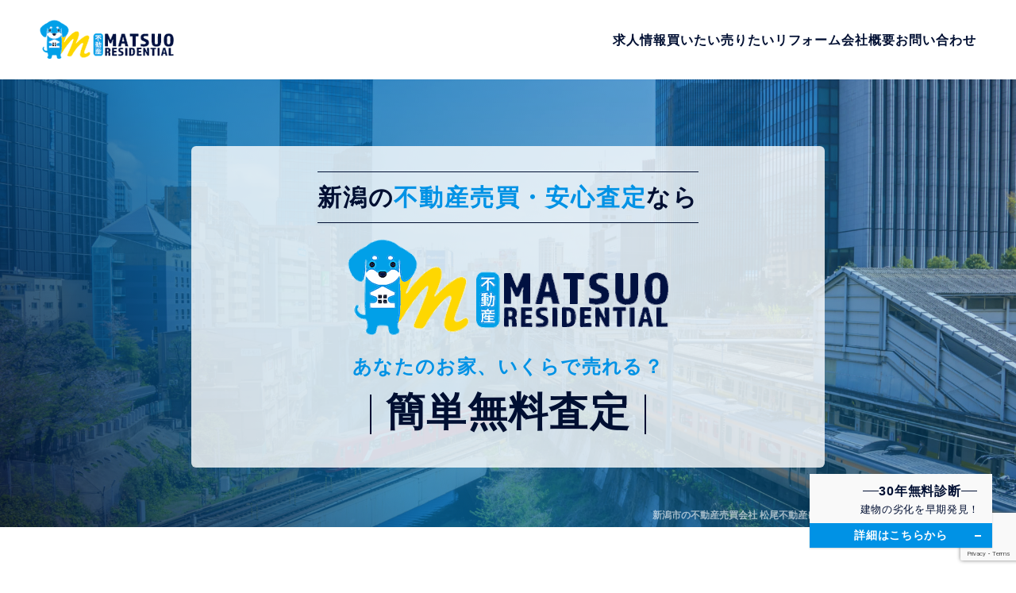

--- FILE ---
content_type: text/html; charset=UTF-8
request_url: https://m-residential.jp/sell
body_size: 22346
content:
<!doctype html>
<html dir="ltr" lang="ja"
	prefix="og: https://ogp.me/ns#" >

<head>
    <!-- Google Tag Manager -->
    <script async>
        (function(w, d, s, l, i) {
            w[l] = w[l] || [];
            w[l].push({
                'gtm.start': new Date().getTime(),
                event: 'gtm.js'
            });
            var f = d.getElementsByTagName(s)[0],
                j = d.createElement(s),
                dl = l != 'dataLayer' ? '&l=' + l : '';
            j.async = true;
            j.src =
                'https://www.googletagmanager.com/gtm.js?id=' + i + dl;
            f.parentNode.insertBefore(j, f);
        })(window, document, 'script', 'dataLayer', 'GTM-ND9KP79W');
    </script>
    <!-- End Google Tag Manager -->

    <meta charset="UTF-8">
    <meta name="keywords" content="新潟市,不動産,売却,購入,買取,賃貸,中古マンション,新築マンション,">
    <meta name="viewport" content="width=device-width, initial-scale=1">
    <link rel="profile" href="https://gmpg.org/xfn/11">
    <script src="https://m-residential.jp/wp-content/themes/child/script/jquery-3.6.1.min.js"></script>
    <script defer type="text/javascript" src="https://m-residential.jp/wp-content/themes/child/script/gotop.js"></script>
    <script defer src="https://m-residential.jp/wp-content/themes/child/script/wow.js"></script>
    <link href="https://m-residential.jp/wp-content/themes/child/css/reset.css" rel="stylesheet" />
    <link rel="stylesheet" href="https://m-residential.jp/wp-content/themes/child/css/animate.css">
    <link rel="stylesheet" href="https://m-residential.jp/wp-content/themes/child/css/default.css">
    <!-- slick sliderの読み込み -->
    <link rel="stylesheet" href="https://m-residential.jp/wp-content/themes/child/css/slick.css">
    <link rel="stylesheet" href="https://m-residential.jp/wp-content/themes/child/css/slick-theme.css">
    <script src="https://m-residential.jp/wp-content/themes/child/script/slick.min.js"></script>
    <!-- rellaxの読み込み -->
    <script src="https://m-residential.jp/wp-content/themes/child/script/rellax.min.js"></script>
    <!-- twentytwentyの読み込み -->
    <link rel="stylesheet" href="https://m-residential.jp/wp-content/themes/child/css/twentytwenty.css">
    <script defer src="https://m-residential.jp/wp-content/themes/child/script/jquery.twentytwenty.js"></script>
    <script defer src="https://m-residential.jp/wp-content/themes/child/script/jquery.event.move.js"></script>
    <script src="https://m-residential.jp/wp-content/themes/child/script/common.js"></script>
            <script src="https://m-residential.jp/wp-content/themes/child/script/switchHat.js"></script>
        <link rel="stylesheet" href="https://cdnjs.cloudflare.com/ajax/libs/font-awesome/5.9.0/css/all.min.css" integrity="sha256-UzFD2WYH2U1dQpKDjjZK72VtPeWP50NoJjd26rnAdUI=" crossorigin="anonymous" />

    <link rel="preconnect" href="https://fonts.googleapis.com">
    <link rel="preconnect" href="https://fonts.gstatic.com" crossorigin>
    <link href="https://fonts.googleapis.com/css2?family=Noto+Sans+JP:wght@400..900&display=swap" rel="stylesheet">
    <!-- Google fonts -->
    <link rel="preconnect" href="https://fonts.googleapis.com">
    <link rel="preconnect" href="https://fonts.gstatic.com" crossorigin>
    <link href="https://fonts.googleapis.com/css2?family=Zen+Maru+Gothic:wght@300;400;500;700;900&display=swap" rel="stylesheet">

    <title>売りたい -新潟市で不動産をお探しなら松尾不動産レジデンシャル株式会社</title>

		<!-- All in One SEO 4.3.9 - aioseo.com -->
		<meta name="description" content="松尾不動産レジデンシャル株式会社では、新潟市中央区、東区、西区、江南区の新築中古不動産に関するご相談を承ります。セカンドハンドハウス、中古マンション、新築一戸建て、ローコスト住宅、建売住宅、平屋新築、売買、土地などの仲介、リフォーム、空き家、相続、終活などについてお困りごとをお気軽にご相談ください。" />
		<meta name="robots" content="max-image-preview:large" />
		<link rel="canonical" href="https://m-residential.jp/sell" />
		<meta name="generator" content="All in One SEO (AIOSEO) 4.3.9" />
		<meta property="og:locale" content="ja_JP" />
		<meta property="og:site_name" content="松尾不動産レジデンシャル株式会社 - 松尾不動産レジデンシャル株式会社では、新潟市の不動産売買（購入･売却・買取）に関するご相談を承ります。新潟市中央区、東区、西区、江南区の売買物件情報を豊富に取り扱っております。30年無料点検、住宅リフォーム、相続、終活、土地活用など新潟市の不動産ついてのお困りごとをお気軽にご相談ください。" />
		<meta property="og:type" content="article" />
		<meta property="og:title" content="売りたい -新潟市で不動産をお探しなら松尾不動産レジデンシャル株式会社" />
		<meta property="og:description" content="松尾不動産レジデンシャル株式会社では、新潟市中央区、東区、西区、江南区の新築中古不動産に関するご相談を承ります。セカンドハンドハウス、中古マンション、新築一戸建て、ローコスト住宅、建売住宅、平屋新築、売買、土地などの仲介、リフォーム、空き家、相続、終活などについてお困りごとをお気軽にご相談ください。" />
		<meta property="og:url" content="https://m-residential.jp/sell" />
		<meta property="og:image" content="https://m-residential.jp/wp-content/uploads/2021/10/OKuXHCFc_400x400.jpeg" />
		<meta property="og:image:secure_url" content="https://m-residential.jp/wp-content/uploads/2021/10/OKuXHCFc_400x400.jpeg" />
		<meta property="og:image:width" content="400" />
		<meta property="og:image:height" content="400" />
		<meta property="article:published_time" content="2023-08-25T06:56:45+00:00" />
		<meta property="article:modified_time" content="2023-09-14T10:30:00+00:00" />
		<meta property="article:publisher" content="https://www.facebook.com/MatsuoResi" />
		<meta name="twitter:card" content="summary_large_image" />
		<meta name="twitter:site" content="@MatsuoResi" />
		<meta name="twitter:title" content="売りたい -新潟市で不動産をお探しなら松尾不動産レジデンシャル株式会社" />
		<meta name="twitter:description" content="松尾不動産レジデンシャル株式会社では、新潟市中央区、東区、西区、江南区の新築中古不動産に関するご相談を承ります。セカンドハンドハウス、中古マンション、新築一戸建て、ローコスト住宅、建売住宅、平屋新築、売買、土地などの仲介、リフォーム、空き家、相続、終活などについてお困りごとをお気軽にご相談ください。" />
		<meta name="twitter:creator" content="@MatsuoResi" />
		<meta name="twitter:image" content="https://m-residential.jp/wp-content/uploads/2021/10/OKuXHCFc_400x400.jpeg" />
		<script type="application/ld+json" class="aioseo-schema">
			{"@context":"https:\/\/schema.org","@graph":[{"@type":"BreadcrumbList","@id":"https:\/\/m-residential.jp\/sell#breadcrumblist","itemListElement":[{"@type":"ListItem","@id":"https:\/\/m-residential.jp\/#listItem","position":1,"item":{"@type":"WebPage","@id":"https:\/\/m-residential.jp\/","name":"\u30db\u30fc\u30e0","description":"\u65b0\u6f5f\u5e02\u3067\u4e0d\u52d5\u7523\u58f2\u5374\u30fb\u8cfc\u5165\u306a\u3089\u677e\u5c3e\u4e0d\u52d5\u7523\u30ec\u30b8\u30c7\u30f3\u30b7\u30e3\u30eb\u3078\u304a\u4efb\u305b\u304f\u3060\u3055\u3044\u3002\u65b0\u6f5f\u5e02\u4e2d\u592e\u533a~\u897f\u533a\u307e\u3067\u4e2d\u53e4\u6238\u5efa\u30fb\u30de\u30f3\u30b7\u30e7\u30f3\u30fb\u571f\u5730\u3092\u5e38\u6642800\u4ef6\u63b2\u8f09\u3057\u3066\u304a\u308a\u307e\u3059\u3002\u58f2\u5374\u7121\u6599\u67fb\u5b9a\u30fb\u7121\u659930\u5e74\u70b9\u691c\u4fdd\u8a3c\u4ed8\u304d\u3067\u5b89\u5fc3\u306e\u5730\u57df\u5bc6\u7740\u306e\u4e0d\u52d5\u7523\u4f1a\u793e\u3067\u3059\u3002\u3054\u5bb6\u65cf\u3067\u3058\u3063\u304f\u308a\u4f4f\u307e\u3044\u63a2\u3057\u304c\u3067\u304d\u308b\u3088\u3046\u306b\u5e83\u3044\u99d0\u8eca\u5834\u30fb\u30ad\u30c3\u30ba\u30b9\u30da\u30fc\u30b9\u3082\u5b8c\u5099\u3002","url":"https:\/\/m-residential.jp\/"},"nextItem":"https:\/\/m-residential.jp\/sell#listItem"},{"@type":"ListItem","@id":"https:\/\/m-residential.jp\/sell#listItem","position":2,"item":{"@type":"WebPage","@id":"https:\/\/m-residential.jp\/sell","name":"\u58f2\u308a\u305f\u3044","description":"\u677e\u5c3e\u4e0d\u52d5\u7523\u30ec\u30b8\u30c7\u30f3\u30b7\u30e3\u30eb\u682a\u5f0f\u4f1a\u793e\u3067\u306f\u3001\u65b0\u6f5f\u5e02\u4e2d\u592e\u533a\u3001\u6771\u533a\u3001\u897f\u533a\u3001\u6c5f\u5357\u533a\u306e\u65b0\u7bc9\u4e2d\u53e4\u4e0d\u52d5\u7523\u306b\u95a2\u3059\u308b\u3054\u76f8\u8ac7\u3092\u627f\u308a\u307e\u3059\u3002\u30bb\u30ab\u30f3\u30c9\u30cf\u30f3\u30c9\u30cf\u30a6\u30b9\u3001\u4e2d\u53e4\u30de\u30f3\u30b7\u30e7\u30f3\u3001\u65b0\u7bc9\u4e00\u6238\u5efa\u3066\u3001\u30ed\u30fc\u30b3\u30b9\u30c8\u4f4f\u5b85\u3001\u5efa\u58f2\u4f4f\u5b85\u3001\u5e73\u5c4b\u65b0\u7bc9\u3001\u58f2\u8cb7\u3001\u571f\u5730\u306a\u3069\u306e\u4ef2\u4ecb\u3001\u30ea\u30d5\u30a9\u30fc\u30e0\u3001\u7a7a\u304d\u5bb6\u3001\u76f8\u7d9a\u3001\u7d42\u6d3b\u306a\u3069\u306b\u3064\u3044\u3066\u304a\u56f0\u308a\u3054\u3068\u3092\u304a\u6c17\u8efd\u306b\u3054\u76f8\u8ac7\u304f\u3060\u3055\u3044\u3002","url":"https:\/\/m-residential.jp\/sell"},"previousItem":"https:\/\/m-residential.jp\/#listItem"}]},{"@type":"Organization","@id":"https:\/\/m-residential.jp\/#organization","name":"\u677e\u5c3e\u4e0d\u52d5\u7523\u30ec\u30b8\u30c7\u30f3\u30b7\u30e3\u30eb\u682a\u5f0f\u4f1a\u793e","url":"https:\/\/m-residential.jp\/","logo":{"@type":"ImageObject","url":"https:\/\/m-residential.jp\/wp-content\/uploads\/2021\/10\/OKuXHCFc_400x400.jpeg","@id":"https:\/\/m-residential.jp\/#organizationLogo","width":400,"height":400},"image":{"@id":"https:\/\/m-residential.jp\/#organizationLogo"},"sameAs":["https:\/\/www.facebook.com\/MatsuoResi","https:\/\/twitter.com\/MatsuoResi","https:\/\/www.instagram.com\/matsuoresi"],"contactPoint":{"@type":"ContactPoint","telephone":"+81252410256","contactType":"Customer Support"}},{"@type":"WebPage","@id":"https:\/\/m-residential.jp\/sell#webpage","url":"https:\/\/m-residential.jp\/sell","name":"\u58f2\u308a\u305f\u3044 -\u65b0\u6f5f\u5e02\u3067\u4e0d\u52d5\u7523\u3092\u304a\u63a2\u3057\u306a\u3089\u677e\u5c3e\u4e0d\u52d5\u7523\u30ec\u30b8\u30c7\u30f3\u30b7\u30e3\u30eb\u682a\u5f0f\u4f1a\u793e","description":"\u677e\u5c3e\u4e0d\u52d5\u7523\u30ec\u30b8\u30c7\u30f3\u30b7\u30e3\u30eb\u682a\u5f0f\u4f1a\u793e\u3067\u306f\u3001\u65b0\u6f5f\u5e02\u4e2d\u592e\u533a\u3001\u6771\u533a\u3001\u897f\u533a\u3001\u6c5f\u5357\u533a\u306e\u65b0\u7bc9\u4e2d\u53e4\u4e0d\u52d5\u7523\u306b\u95a2\u3059\u308b\u3054\u76f8\u8ac7\u3092\u627f\u308a\u307e\u3059\u3002\u30bb\u30ab\u30f3\u30c9\u30cf\u30f3\u30c9\u30cf\u30a6\u30b9\u3001\u4e2d\u53e4\u30de\u30f3\u30b7\u30e7\u30f3\u3001\u65b0\u7bc9\u4e00\u6238\u5efa\u3066\u3001\u30ed\u30fc\u30b3\u30b9\u30c8\u4f4f\u5b85\u3001\u5efa\u58f2\u4f4f\u5b85\u3001\u5e73\u5c4b\u65b0\u7bc9\u3001\u58f2\u8cb7\u3001\u571f\u5730\u306a\u3069\u306e\u4ef2\u4ecb\u3001\u30ea\u30d5\u30a9\u30fc\u30e0\u3001\u7a7a\u304d\u5bb6\u3001\u76f8\u7d9a\u3001\u7d42\u6d3b\u306a\u3069\u306b\u3064\u3044\u3066\u304a\u56f0\u308a\u3054\u3068\u3092\u304a\u6c17\u8efd\u306b\u3054\u76f8\u8ac7\u304f\u3060\u3055\u3044\u3002","inLanguage":"ja","isPartOf":{"@id":"https:\/\/m-residential.jp\/#website"},"breadcrumb":{"@id":"https:\/\/m-residential.jp\/sell#breadcrumblist"},"datePublished":"2023-08-25T06:56:45+09:00","dateModified":"2023-09-14T10:30:00+09:00"},{"@type":"WebSite","@id":"https:\/\/m-residential.jp\/#website","url":"https:\/\/m-residential.jp\/","name":"\u677e\u5c3e\u4e0d\u52d5\u7523\u30ec\u30b8\u30c7\u30f3\u30b7\u30e3\u30eb\u682a\u5f0f\u4f1a\u793e - \u4e0d\u52d5\u7523\u58f2\u8cb7\u3001\u30bb\u30ab\u30f3\u30c9\u30cf\u30f3\u30c9\u30cf\u30a6\u30b9\u3001\u4e2d\u53e4\u30de\u30f3\u30b7\u30e7\u30f3\u3001\u30ea\u30d5\u30a9\u30fc\u30e0\u3001\u7a7a\u304d\u5bb6\u3001\u76f8\u7d9a\u3001\u7d42\u6d3b\uff5c\u65b0\u6f5f","description":"\u677e\u5c3e\u4e0d\u52d5\u7523\u30ec\u30b8\u30c7\u30f3\u30b7\u30e3\u30eb\u682a\u5f0f\u4f1a\u793e\u3067\u306f\u3001\u65b0\u6f5f\u5e02\u306e\u4e0d\u52d5\u7523\u58f2\u8cb7\uff08\u8cfc\u5165\uff65\u58f2\u5374\u30fb\u8cb7\u53d6\uff09\u306b\u95a2\u3059\u308b\u3054\u76f8\u8ac7\u3092\u627f\u308a\u307e\u3059\u3002\u65b0\u6f5f\u5e02\u4e2d\u592e\u533a\u3001\u6771\u533a\u3001\u897f\u533a\u3001\u6c5f\u5357\u533a\u306e\u58f2\u8cb7\u7269\u4ef6\u60c5\u5831\u3092\u8c4a\u5bcc\u306b\u53d6\u308a\u6271\u3063\u3066\u304a\u308a\u307e\u3059\u300230\u5e74\u7121\u6599\u70b9\u691c\u3001\u4f4f\u5b85\u30ea\u30d5\u30a9\u30fc\u30e0\u3001\u76f8\u7d9a\u3001\u7d42\u6d3b\u3001\u571f\u5730\u6d3b\u7528\u306a\u3069\u65b0\u6f5f\u5e02\u306e\u4e0d\u52d5\u7523\u3064\u3044\u3066\u306e\u304a\u56f0\u308a\u3054\u3068\u3092\u304a\u6c17\u8efd\u306b\u3054\u76f8\u8ac7\u304f\u3060\u3055\u3044\u3002","inLanguage":"ja","publisher":{"@id":"https:\/\/m-residential.jp\/#organization"}}]}
		</script>
		<!-- All in One SEO -->

<link rel='dns-prefetch' href='//www.google.com' />
<link rel="alternate" type="application/rss+xml" title="松尾不動産レジデンシャル株式会社 &raquo; フィード" href="https://m-residential.jp/feed" />
<link rel="alternate" type="application/rss+xml" title="松尾不動産レジデンシャル株式会社 &raquo; コメントフィード" href="https://m-residential.jp/comments/feed" />
<script>
window._wpemojiSettings = {"baseUrl":"https:\/\/s.w.org\/images\/core\/emoji\/14.0.0\/72x72\/","ext":".png","svgUrl":"https:\/\/s.w.org\/images\/core\/emoji\/14.0.0\/svg\/","svgExt":".svg","source":{"concatemoji":"https:\/\/m-residential.jp\/wp-includes\/js\/wp-emoji-release.min.js?ver=6.1.9"}};
/*! This file is auto-generated */
!function(e,a,t){var n,r,o,i=a.createElement("canvas"),p=i.getContext&&i.getContext("2d");function s(e,t){var a=String.fromCharCode,e=(p.clearRect(0,0,i.width,i.height),p.fillText(a.apply(this,e),0,0),i.toDataURL());return p.clearRect(0,0,i.width,i.height),p.fillText(a.apply(this,t),0,0),e===i.toDataURL()}function c(e){var t=a.createElement("script");t.src=e,t.defer=t.type="text/javascript",a.getElementsByTagName("head")[0].appendChild(t)}for(o=Array("flag","emoji"),t.supports={everything:!0,everythingExceptFlag:!0},r=0;r<o.length;r++)t.supports[o[r]]=function(e){if(p&&p.fillText)switch(p.textBaseline="top",p.font="600 32px Arial",e){case"flag":return s([127987,65039,8205,9895,65039],[127987,65039,8203,9895,65039])?!1:!s([55356,56826,55356,56819],[55356,56826,8203,55356,56819])&&!s([55356,57332,56128,56423,56128,56418,56128,56421,56128,56430,56128,56423,56128,56447],[55356,57332,8203,56128,56423,8203,56128,56418,8203,56128,56421,8203,56128,56430,8203,56128,56423,8203,56128,56447]);case"emoji":return!s([129777,127995,8205,129778,127999],[129777,127995,8203,129778,127999])}return!1}(o[r]),t.supports.everything=t.supports.everything&&t.supports[o[r]],"flag"!==o[r]&&(t.supports.everythingExceptFlag=t.supports.everythingExceptFlag&&t.supports[o[r]]);t.supports.everythingExceptFlag=t.supports.everythingExceptFlag&&!t.supports.flag,t.DOMReady=!1,t.readyCallback=function(){t.DOMReady=!0},t.supports.everything||(n=function(){t.readyCallback()},a.addEventListener?(a.addEventListener("DOMContentLoaded",n,!1),e.addEventListener("load",n,!1)):(e.attachEvent("onload",n),a.attachEvent("onreadystatechange",function(){"complete"===a.readyState&&t.readyCallback()})),(e=t.source||{}).concatemoji?c(e.concatemoji):e.wpemoji&&e.twemoji&&(c(e.twemoji),c(e.wpemoji)))}(window,document,window._wpemojiSettings);
</script>
<style>
img.wp-smiley,
img.emoji {
	display: inline !important;
	border: none !important;
	box-shadow: none !important;
	height: 1em !important;
	width: 1em !important;
	margin: 0 0.07em !important;
	vertical-align: -0.1em !important;
	background: none !important;
	padding: 0 !important;
}
</style>
	<link rel='stylesheet' id='wpcfs-form-css' href='https://m-residential.jp/wp-content/plugins/wp-custom-fields-search/templates/form.css?ver=6.1.9' media='all' />
<link rel='stylesheet' id='mw-wp-form-css' href='https://m-residential.jp/wp-content/plugins/mw-wp-form/css/style.css?ver=6.1.9' media='all' />
<link rel='stylesheet' id='wp-block-library-css' href='https://m-residential.jp/wp-includes/css/dist/block-library/style.min.css?ver=6.1.9' media='all' />
<style id='wp-block-library-theme-inline-css'>
.wp-block-audio figcaption{color:#555;font-size:13px;text-align:center}.is-dark-theme .wp-block-audio figcaption{color:hsla(0,0%,100%,.65)}.wp-block-audio{margin:0 0 1em}.wp-block-code{border:1px solid #ccc;border-radius:4px;font-family:Menlo,Consolas,monaco,monospace;padding:.8em 1em}.wp-block-embed figcaption{color:#555;font-size:13px;text-align:center}.is-dark-theme .wp-block-embed figcaption{color:hsla(0,0%,100%,.65)}.wp-block-embed{margin:0 0 1em}.blocks-gallery-caption{color:#555;font-size:13px;text-align:center}.is-dark-theme .blocks-gallery-caption{color:hsla(0,0%,100%,.65)}.wp-block-image figcaption{color:#555;font-size:13px;text-align:center}.is-dark-theme .wp-block-image figcaption{color:hsla(0,0%,100%,.65)}.wp-block-image{margin:0 0 1em}.wp-block-pullquote{border-top:4px solid;border-bottom:4px solid;margin-bottom:1.75em;color:currentColor}.wp-block-pullquote__citation,.wp-block-pullquote cite,.wp-block-pullquote footer{color:currentColor;text-transform:uppercase;font-size:.8125em;font-style:normal}.wp-block-quote{border-left:.25em solid;margin:0 0 1.75em;padding-left:1em}.wp-block-quote cite,.wp-block-quote footer{color:currentColor;font-size:.8125em;position:relative;font-style:normal}.wp-block-quote.has-text-align-right{border-left:none;border-right:.25em solid;padding-left:0;padding-right:1em}.wp-block-quote.has-text-align-center{border:none;padding-left:0}.wp-block-quote.is-large,.wp-block-quote.is-style-large,.wp-block-quote.is-style-plain{border:none}.wp-block-search .wp-block-search__label{font-weight:700}.wp-block-search__button{border:1px solid #ccc;padding:.375em .625em}:where(.wp-block-group.has-background){padding:1.25em 2.375em}.wp-block-separator.has-css-opacity{opacity:.4}.wp-block-separator{border:none;border-bottom:2px solid;margin-left:auto;margin-right:auto}.wp-block-separator.has-alpha-channel-opacity{opacity:1}.wp-block-separator:not(.is-style-wide):not(.is-style-dots){width:100px}.wp-block-separator.has-background:not(.is-style-dots){border-bottom:none;height:1px}.wp-block-separator.has-background:not(.is-style-wide):not(.is-style-dots){height:2px}.wp-block-table{margin:"0 0 1em 0"}.wp-block-table thead{border-bottom:3px solid}.wp-block-table tfoot{border-top:3px solid}.wp-block-table td,.wp-block-table th{word-break:normal}.wp-block-table figcaption{color:#555;font-size:13px;text-align:center}.is-dark-theme .wp-block-table figcaption{color:hsla(0,0%,100%,.65)}.wp-block-video figcaption{color:#555;font-size:13px;text-align:center}.is-dark-theme .wp-block-video figcaption{color:hsla(0,0%,100%,.65)}.wp-block-video{margin:0 0 1em}.wp-block-template-part.has-background{padding:1.25em 2.375em;margin-top:0;margin-bottom:0}
</style>
<link rel='stylesheet' id='wp-components-css' href='https://m-residential.jp/wp-includes/css/dist/components/style.min.css?ver=6.1.9' media='all' />
<link rel='stylesheet' id='wp-block-editor-css' href='https://m-residential.jp/wp-includes/css/dist/block-editor/style.min.css?ver=6.1.9' media='all' />
<link rel='stylesheet' id='wp-nux-css' href='https://m-residential.jp/wp-includes/css/dist/nux/style.min.css?ver=6.1.9' media='all' />
<link rel='stylesheet' id='wp-reusable-blocks-css' href='https://m-residential.jp/wp-includes/css/dist/reusable-blocks/style.min.css?ver=6.1.9' media='all' />
<link rel='stylesheet' id='wp-editor-css' href='https://m-residential.jp/wp-includes/css/dist/editor/style.min.css?ver=6.1.9' media='all' />
<link rel='stylesheet' id='new-posts-block-style-css' href='https://m-residential.jp/wp-content/plugins/new-posts-block/dist/style.css?ver=1.2.1' media='all' />
<link rel='stylesheet' id='classic-theme-styles-css' href='https://m-residential.jp/wp-includes/css/classic-themes.min.css?ver=1' media='all' />
<style id='global-styles-inline-css'>
body{--wp--preset--color--black: #000000;--wp--preset--color--cyan-bluish-gray: #abb8c3;--wp--preset--color--white: #FFFFFF;--wp--preset--color--pale-pink: #f78da7;--wp--preset--color--vivid-red: #cf2e2e;--wp--preset--color--luminous-vivid-orange: #ff6900;--wp--preset--color--luminous-vivid-amber: #fcb900;--wp--preset--color--light-green-cyan: #7bdcb5;--wp--preset--color--vivid-green-cyan: #00d084;--wp--preset--color--pale-cyan-blue: #8ed1fc;--wp--preset--color--vivid-cyan-blue: #0693e3;--wp--preset--color--vivid-purple: #9b51e0;--wp--preset--color--dark-gray: #28303D;--wp--preset--color--gray: #39414D;--wp--preset--color--green: #D1E4DD;--wp--preset--color--blue: #D1DFE4;--wp--preset--color--purple: #D1D1E4;--wp--preset--color--red: #E4D1D1;--wp--preset--color--orange: #E4DAD1;--wp--preset--color--yellow: #EEEADD;--wp--preset--gradient--vivid-cyan-blue-to-vivid-purple: linear-gradient(135deg,rgba(6,147,227,1) 0%,rgb(155,81,224) 100%);--wp--preset--gradient--light-green-cyan-to-vivid-green-cyan: linear-gradient(135deg,rgb(122,220,180) 0%,rgb(0,208,130) 100%);--wp--preset--gradient--luminous-vivid-amber-to-luminous-vivid-orange: linear-gradient(135deg,rgba(252,185,0,1) 0%,rgba(255,105,0,1) 100%);--wp--preset--gradient--luminous-vivid-orange-to-vivid-red: linear-gradient(135deg,rgba(255,105,0,1) 0%,rgb(207,46,46) 100%);--wp--preset--gradient--very-light-gray-to-cyan-bluish-gray: linear-gradient(135deg,rgb(238,238,238) 0%,rgb(169,184,195) 100%);--wp--preset--gradient--cool-to-warm-spectrum: linear-gradient(135deg,rgb(74,234,220) 0%,rgb(151,120,209) 20%,rgb(207,42,186) 40%,rgb(238,44,130) 60%,rgb(251,105,98) 80%,rgb(254,248,76) 100%);--wp--preset--gradient--blush-light-purple: linear-gradient(135deg,rgb(255,206,236) 0%,rgb(152,150,240) 100%);--wp--preset--gradient--blush-bordeaux: linear-gradient(135deg,rgb(254,205,165) 0%,rgb(254,45,45) 50%,rgb(107,0,62) 100%);--wp--preset--gradient--luminous-dusk: linear-gradient(135deg,rgb(255,203,112) 0%,rgb(199,81,192) 50%,rgb(65,88,208) 100%);--wp--preset--gradient--pale-ocean: linear-gradient(135deg,rgb(255,245,203) 0%,rgb(182,227,212) 50%,rgb(51,167,181) 100%);--wp--preset--gradient--electric-grass: linear-gradient(135deg,rgb(202,248,128) 0%,rgb(113,206,126) 100%);--wp--preset--gradient--midnight: linear-gradient(135deg,rgb(2,3,129) 0%,rgb(40,116,252) 100%);--wp--preset--gradient--purple-to-yellow: linear-gradient(160deg, #D1D1E4 0%, #EEEADD 100%);--wp--preset--gradient--yellow-to-purple: linear-gradient(160deg, #EEEADD 0%, #D1D1E4 100%);--wp--preset--gradient--green-to-yellow: linear-gradient(160deg, #D1E4DD 0%, #EEEADD 100%);--wp--preset--gradient--yellow-to-green: linear-gradient(160deg, #EEEADD 0%, #D1E4DD 100%);--wp--preset--gradient--red-to-yellow: linear-gradient(160deg, #E4D1D1 0%, #EEEADD 100%);--wp--preset--gradient--yellow-to-red: linear-gradient(160deg, #EEEADD 0%, #E4D1D1 100%);--wp--preset--gradient--purple-to-red: linear-gradient(160deg, #D1D1E4 0%, #E4D1D1 100%);--wp--preset--gradient--red-to-purple: linear-gradient(160deg, #E4D1D1 0%, #D1D1E4 100%);--wp--preset--duotone--dark-grayscale: url('#wp-duotone-dark-grayscale');--wp--preset--duotone--grayscale: url('#wp-duotone-grayscale');--wp--preset--duotone--purple-yellow: url('#wp-duotone-purple-yellow');--wp--preset--duotone--blue-red: url('#wp-duotone-blue-red');--wp--preset--duotone--midnight: url('#wp-duotone-midnight');--wp--preset--duotone--magenta-yellow: url('#wp-duotone-magenta-yellow');--wp--preset--duotone--purple-green: url('#wp-duotone-purple-green');--wp--preset--duotone--blue-orange: url('#wp-duotone-blue-orange');--wp--preset--font-size--small: 18px;--wp--preset--font-size--medium: 20px;--wp--preset--font-size--large: 24px;--wp--preset--font-size--x-large: 42px;--wp--preset--font-size--extra-small: 16px;--wp--preset--font-size--normal: 20px;--wp--preset--font-size--extra-large: 40px;--wp--preset--font-size--huge: 96px;--wp--preset--font-size--gigantic: 144px;--wp--preset--spacing--20: 0.44rem;--wp--preset--spacing--30: 0.67rem;--wp--preset--spacing--40: 1rem;--wp--preset--spacing--50: 1.5rem;--wp--preset--spacing--60: 2.25rem;--wp--preset--spacing--70: 3.38rem;--wp--preset--spacing--80: 5.06rem;}:where(.is-layout-flex){gap: 0.5em;}body .is-layout-flow > .alignleft{float: left;margin-inline-start: 0;margin-inline-end: 2em;}body .is-layout-flow > .alignright{float: right;margin-inline-start: 2em;margin-inline-end: 0;}body .is-layout-flow > .aligncenter{margin-left: auto !important;margin-right: auto !important;}body .is-layout-constrained > .alignleft{float: left;margin-inline-start: 0;margin-inline-end: 2em;}body .is-layout-constrained > .alignright{float: right;margin-inline-start: 2em;margin-inline-end: 0;}body .is-layout-constrained > .aligncenter{margin-left: auto !important;margin-right: auto !important;}body .is-layout-constrained > :where(:not(.alignleft):not(.alignright):not(.alignfull)){max-width: var(--wp--style--global--content-size);margin-left: auto !important;margin-right: auto !important;}body .is-layout-constrained > .alignwide{max-width: var(--wp--style--global--wide-size);}body .is-layout-flex{display: flex;}body .is-layout-flex{flex-wrap: wrap;align-items: center;}body .is-layout-flex > *{margin: 0;}:where(.wp-block-columns.is-layout-flex){gap: 2em;}.has-black-color{color: var(--wp--preset--color--black) !important;}.has-cyan-bluish-gray-color{color: var(--wp--preset--color--cyan-bluish-gray) !important;}.has-white-color{color: var(--wp--preset--color--white) !important;}.has-pale-pink-color{color: var(--wp--preset--color--pale-pink) !important;}.has-vivid-red-color{color: var(--wp--preset--color--vivid-red) !important;}.has-luminous-vivid-orange-color{color: var(--wp--preset--color--luminous-vivid-orange) !important;}.has-luminous-vivid-amber-color{color: var(--wp--preset--color--luminous-vivid-amber) !important;}.has-light-green-cyan-color{color: var(--wp--preset--color--light-green-cyan) !important;}.has-vivid-green-cyan-color{color: var(--wp--preset--color--vivid-green-cyan) !important;}.has-pale-cyan-blue-color{color: var(--wp--preset--color--pale-cyan-blue) !important;}.has-vivid-cyan-blue-color{color: var(--wp--preset--color--vivid-cyan-blue) !important;}.has-vivid-purple-color{color: var(--wp--preset--color--vivid-purple) !important;}.has-black-background-color{background-color: var(--wp--preset--color--black) !important;}.has-cyan-bluish-gray-background-color{background-color: var(--wp--preset--color--cyan-bluish-gray) !important;}.has-white-background-color{background-color: var(--wp--preset--color--white) !important;}.has-pale-pink-background-color{background-color: var(--wp--preset--color--pale-pink) !important;}.has-vivid-red-background-color{background-color: var(--wp--preset--color--vivid-red) !important;}.has-luminous-vivid-orange-background-color{background-color: var(--wp--preset--color--luminous-vivid-orange) !important;}.has-luminous-vivid-amber-background-color{background-color: var(--wp--preset--color--luminous-vivid-amber) !important;}.has-light-green-cyan-background-color{background-color: var(--wp--preset--color--light-green-cyan) !important;}.has-vivid-green-cyan-background-color{background-color: var(--wp--preset--color--vivid-green-cyan) !important;}.has-pale-cyan-blue-background-color{background-color: var(--wp--preset--color--pale-cyan-blue) !important;}.has-vivid-cyan-blue-background-color{background-color: var(--wp--preset--color--vivid-cyan-blue) !important;}.has-vivid-purple-background-color{background-color: var(--wp--preset--color--vivid-purple) !important;}.has-black-border-color{border-color: var(--wp--preset--color--black) !important;}.has-cyan-bluish-gray-border-color{border-color: var(--wp--preset--color--cyan-bluish-gray) !important;}.has-white-border-color{border-color: var(--wp--preset--color--white) !important;}.has-pale-pink-border-color{border-color: var(--wp--preset--color--pale-pink) !important;}.has-vivid-red-border-color{border-color: var(--wp--preset--color--vivid-red) !important;}.has-luminous-vivid-orange-border-color{border-color: var(--wp--preset--color--luminous-vivid-orange) !important;}.has-luminous-vivid-amber-border-color{border-color: var(--wp--preset--color--luminous-vivid-amber) !important;}.has-light-green-cyan-border-color{border-color: var(--wp--preset--color--light-green-cyan) !important;}.has-vivid-green-cyan-border-color{border-color: var(--wp--preset--color--vivid-green-cyan) !important;}.has-pale-cyan-blue-border-color{border-color: var(--wp--preset--color--pale-cyan-blue) !important;}.has-vivid-cyan-blue-border-color{border-color: var(--wp--preset--color--vivid-cyan-blue) !important;}.has-vivid-purple-border-color{border-color: var(--wp--preset--color--vivid-purple) !important;}.has-vivid-cyan-blue-to-vivid-purple-gradient-background{background: var(--wp--preset--gradient--vivid-cyan-blue-to-vivid-purple) !important;}.has-light-green-cyan-to-vivid-green-cyan-gradient-background{background: var(--wp--preset--gradient--light-green-cyan-to-vivid-green-cyan) !important;}.has-luminous-vivid-amber-to-luminous-vivid-orange-gradient-background{background: var(--wp--preset--gradient--luminous-vivid-amber-to-luminous-vivid-orange) !important;}.has-luminous-vivid-orange-to-vivid-red-gradient-background{background: var(--wp--preset--gradient--luminous-vivid-orange-to-vivid-red) !important;}.has-very-light-gray-to-cyan-bluish-gray-gradient-background{background: var(--wp--preset--gradient--very-light-gray-to-cyan-bluish-gray) !important;}.has-cool-to-warm-spectrum-gradient-background{background: var(--wp--preset--gradient--cool-to-warm-spectrum) !important;}.has-blush-light-purple-gradient-background{background: var(--wp--preset--gradient--blush-light-purple) !important;}.has-blush-bordeaux-gradient-background{background: var(--wp--preset--gradient--blush-bordeaux) !important;}.has-luminous-dusk-gradient-background{background: var(--wp--preset--gradient--luminous-dusk) !important;}.has-pale-ocean-gradient-background{background: var(--wp--preset--gradient--pale-ocean) !important;}.has-electric-grass-gradient-background{background: var(--wp--preset--gradient--electric-grass) !important;}.has-midnight-gradient-background{background: var(--wp--preset--gradient--midnight) !important;}.has-small-font-size{font-size: var(--wp--preset--font-size--small) !important;}.has-medium-font-size{font-size: var(--wp--preset--font-size--medium) !important;}.has-large-font-size{font-size: var(--wp--preset--font-size--large) !important;}.has-x-large-font-size{font-size: var(--wp--preset--font-size--x-large) !important;}
.wp-block-navigation a:where(:not(.wp-element-button)){color: inherit;}
:where(.wp-block-columns.is-layout-flex){gap: 2em;}
.wp-block-pullquote{font-size: 1.5em;line-height: 1.6;}
</style>
<link rel='stylesheet' id='wp-pagenavi-css' href='https://m-residential.jp/wp-content/plugins/wp-pagenavi/pagenavi-css.css?ver=2.70' media='all' />
<link rel='stylesheet' id='twenty-twenty-one-print-style-css' href='https://m-residential.jp/wp-content/themes/twentytwentyone/assets/css/print.css?ver=1.0.0' media='print' />
<link rel='stylesheet' id='vk-font-awesome-css' href='https://m-residential.jp/wp-content/plugins/vk-post-author-display/vendor/vektor-inc/font-awesome-versions/src/versions/6/css/all.min.css?ver=6.1.0' media='all' />
<link rel='stylesheet' id='mts_simple_booking_front_css-css' href='https://m-residential.jp/wp-content/plugins/mts-simple-booking-c/css/mtssb-front.css?ver=6.1.9' media='all' />
<link rel='stylesheet' id='child-style-css' href='https://m-residential.jp/wp-content/themes/child/style.css?113132111&#038;ver=6.1.9' media='all' />
<script src='https://m-residential.jp/wp-includes/js/jquery/jquery.min.js?ver=3.6.1' id='jquery-core-js'></script>
<script src='https://m-residential.jp/wp-includes/js/jquery/jquery-migrate.min.js?ver=3.3.2' id='jquery-migrate-js'></script>
<link rel="https://api.w.org/" href="https://m-residential.jp/wp-json/" /><link rel="alternate" type="application/json" href="https://m-residential.jp/wp-json/wp/v2/pages/518" /><link rel="EditURI" type="application/rsd+xml" title="RSD" href="https://m-residential.jp/xmlrpc.php?rsd" />
<link rel="wlwmanifest" type="application/wlwmanifest+xml" href="https://m-residential.jp/wp-includes/wlwmanifest.xml" />
<meta name="generator" content="WordPress 6.1.9" />
<link rel='shortlink' href='https://m-residential.jp/?p=518' />
<link rel="alternate" type="application/json+oembed" href="https://m-residential.jp/wp-json/oembed/1.0/embed?url=https%3A%2F%2Fm-residential.jp%2Fsell" />
<link rel="alternate" type="text/xml+oembed" href="https://m-residential.jp/wp-json/oembed/1.0/embed?url=https%3A%2F%2Fm-residential.jp%2Fsell&#038;format=xml" />
<script type="application/ld+json">{"@context":"https://schema.org","@type":"BreadcrumbList","itemListElement":[{"@type":"ListItem","position":1,"item":{"@id":"https://m-residential.jp","name":"松尾不動産レジデンシャル株式会社"}},{"@type":"ListItem","position":2,"item":{"@id":"https://m-residential.jp/sell","name":"売りたい"}}]}</script><script type="application/ld+json">{"@context":"https://schema.org","@type":"BlogPosting","mainEntityOfPage":{"@type":"WebPage","@id":"https://m-residential.jp/sell"},"headline":"売りたい","datePublished":"2023-08-25T15:56:45+0900","dateModified":"2023-09-14T19:30:00+0900","author":{"@type":"Person","name":"makesview_admin"},"description":"","image":{"@type":"ImageObject","url":"https://m-residential.jp/wp-content/uploads/2023/04/d8d921b3bb0bf999d578e111a8b6e1e0.png","width":2500,"height":2500},"publisher":{"@type":"Organization","name":"松尾レジデンシャル - 不動産売買、セカンドハンドハウス、中古マンション、リフォーム、空き家、相続、終活｜新潟","logo":{"@type":"ImageObject","url":"https://m-residential.jp/wp-content/uploads/2023/04/d8d921b3bb0bf999d578e111a8b6e1e0.png","width":2500,"height":2500}}}</script><link rel="llms-sitemap" href="https://m-residential.jp/llms.txt" />
<meta name="generator" content="Powered by WPBakery Page Builder - drag and drop page builder for WordPress."/>
<link rel="icon" href="https://m-residential.jp/wp-content/uploads/2022/01/cropped-751a61a62b286f4c0b5a7d85bf13a7a3-32x32.png" sizes="32x32" />
<link rel="icon" href="https://m-residential.jp/wp-content/uploads/2022/01/cropped-751a61a62b286f4c0b5a7d85bf13a7a3-192x192.png" sizes="192x192" />
<link rel="apple-touch-icon" href="https://m-residential.jp/wp-content/uploads/2022/01/cropped-751a61a62b286f4c0b5a7d85bf13a7a3-180x180.png" />
<meta name="msapplication-TileImage" content="https://m-residential.jp/wp-content/uploads/2022/01/cropped-751a61a62b286f4c0b5a7d85bf13a7a3-270x270.png" />
<noscript><style> .wpb_animate_when_almost_visible { opacity: 1; }</style></noscript>
</head>

<body class="page-template page-template-pageTemplate page-template-page-sell page-template-pageTemplatepage-sell-php page page-id-518 page-parent wp-custom-logo wp-embed-responsive fa_v6_css is-light-theme no-js singular has-main-navigation wpb-js-composer js-comp-ver-6.7.0 vc_responsive">

    <!-- Google Tag Manager (noscript) -->
    <noscript><iframe src="https://www.googletagmanager.com/ns.html?id=GTM-ND9KP79W" height="0" width="0" style="display:none;visibility:hidden"></iframe></noscript>
    <!-- End Google Tag Manager (noscript) -->

    <div id="page_top"></div><!--トップに戻る用-->

    <div id="cursor"></div>
    <div id="stalker"></div>

    <!--
**************************************************
■ スマホヘッダー
***************************************************
-->
    <div class="sp">

        <header id="sp_header">
            <div class="logo">
                <a href="https://m-residential.jp">
                    <img src="/wp-content/themes/child/image/logo.svg" alt="新潟市での不動産売買なら松尾不動産レジデンシャル株式会社">
                </a>
            </div>
            <a href="/contact" class="icon mail">
                <i class="far fa-envelope"></i>
            </a>
        </header>

        <!--
        ===================================================
        ■ ハンバーガーメニュー ※使用する方のコメントアウトを外す
        ===================================================
        -->

        
<!-- <script type="text/javascript" src="https://m-residential.jp/wp-content/themes/child/hamburgerMenu/common/menu.js"></script> -->

<script src="https://m-residential.jp/wp-content/themes/child/hamburgerMenu/type-layer/menu.js"></script>
<link rel="stylesheet" type="text/css" href="https://m-residential.jp/wp-content/themes/child/hamburgerMenu/type-layer/menu.css">

<!-- ハンバーガーボタン -->
<div class="hamburger js-hg-btn">
    <span></span>
    <span></span>
    <span></span>
    <p class="text">メニュー</p>
</div>

<!-- SPメインメニュー -->
<nav class="globalMenuSp_main_menu_box js-sp-main-menu">
    <div class="inner">
        <div class="in_wrap">
            <div class="contact_area">
                <div class="button_wrap">
                    <div class="button tel">
                        <p class="sub">お電話でのご相談はこちらから！</p> 
                        <a href="tel:025-241-0256">
                            025-241-0256
                        </a>
                    </div>
                    <div class="button mail flex">
                        <a href="https://m-residential.jp/contact" class="contact">
                            お問い合わせ
                        </a>
                        <a href="https://m-residential.jp/homeinspection" class="home">
                            30年無料診断
                        </a>
                    </div>
                </div>
            </div>
            <ul>
                <li class="top">
                    <a href="https://m-residential.jp">トップ</a>
                </li>
                <li class="recruit">
                    <a href="https://m-residential.jp/recruit-list">求人情報</a>
                </li>
                <li class="buy">
                    <a class="js-sp_sub_menu_btn switchHat">お家を買いたい方へ</a>
                    <ul class="sub_menu switchDetail">
                        <li>
                            <a href="https://m-residential.jp/buy">買いたい</a>
                        </li>
                        <li>
                            <a href="https://search.m-residential.jp/buy/buy/newest/list/" target="_blank">物件検索</a>
                        </li>
                        <li>
                            <a href="https://m-residential.jp/buy-reason">お家の購入がおすすめな8つの理由</a>
                        </li>
                        <li>
                            <a href="https://m-residential.jp/buy-fp">資金&保険の計画無料サポート</a>
                        </li>
                        <li>
                            <a href="https://m-residential.jp/buy-tips">住まい探しのコツ</a>
                        </li>
                        <li>
                            <a href="https://m-residential.jp/buy-loan">住宅ローン</a>
                        </li>
                    </ul>
                </li>
                <li class="sales">
                    <a class="js-sp_sub_menu_btn switchHat">お家を売りたい方へ</a>
                    <ul class="sub_menu switchDetail">
                        <li>
                            <a href="https://m-residential.jp/sell">売りたい</a>
                        </li>
                        <li>
                            <a href="https://m-residential.jp/assessment">物件査定</a>
                        </li>
                        <li>
                            <a href="https://m-residential.jp/ai-satei">AI査定</a>
                        </li>
                        <li>
                            <a href="https://m-residential.jp/howto_sell">相続した家を売却する方法</a>
                        </li>
                        <li>
                            <a href="https://m-residential.jp/sell-mansion">マンションを住みながら高く売却</a>
                        </li>
                        <li>
                            <a href="https://m-residential.jp/brokered-sale">不動産仲介売却について</a>
                        </li>
                    </ul>
                </li>
                <li class="reform">
                    <a href="https://m-residential.jp/remodel">リフォーム</a>
                </li>
                <li class="column">
                    <a class="js-sp_sub_menu_btn switchHat">コラム</a>
                    <ul class="sub_menu switchDetail">
                        <li>
                            <a href="https://m-residential.jp/category/column">コラム</a>
                        </li>
                        <li>
                            <a href="https://m-residential.jp/category/review">お客様の声</a>
                        </li>
                        <li>
                            <a href="https://m-residential.jp/category/news">お知らせ</a>
                        </li>
                        <li>
                            <a href="https://m-residential.jp/category/information">不動産情報</a>
                        </li>
                        <li>
                            <a href="https://m-residential.jp/category/event">イベント情報</a>
                        </li>
                    </ul>
                </li>
                <li class="company">
                    <a class="js-sp_sub_menu_btn switchHat">会社概要</a>
                    <ul class="sub_menu switchDetail">
                        <li>
                            <a href="https://m-residential.jp/company">会社概要</a>
                        </li>
                        <li>
                            <a href="https://m-residential.jp/company/greeting">代表挨拶</a>
                        </li>
                        <li>
                            <a href="https://m-residential.jp/company/staff">スタッフ紹介</a>
                        </li>
                        <li>
                            <a href="https://m-residential.jp/company/recruit">採用情報</a>
                        </li>
                    </ul>
                </li>
                <li class="contact">
                    <a class="js-sp_sub_menu_btn switchHat">お問い合わせ</a>
                    <ul class="sub_menu switchDetail">
                        <li>
                            <a href="https://m-residential.jp/contact">お問い合わせ</a>
                        </li>
                        <li>
                            <a href="https://m-residential.jp/reserve">来店予約</a>
                        </li>
                        <li>
                            <a href="https://m-residential.jp/request">資料請求</a>
                        </li>
                    </ul>
                </li>
                <li class="other">
                    <a class="js-sp_sub_menu_btn switchHat">その他コンテンツ</a>
                    <ul class="sub_menu switchDetail">
                        <li>
                            <a href="https://m-residential.jp/point">3つの強み</a>
                        </li>
                        <li>
                            <a href="https://m-residential.jp/webcontract">電子契約対応</a>
                        </li>
                        <li>
                            <a href="https://m-residential.jp/kidsroom">キッズスペース</a>
                        </li>
                        <li>
                            <a href="https://m-residential.jp/residential-club">レジデンシャルCLUBのみなさま</a>
                        </li>
                        <li>
                            <a href="https://m-residential.jp/buy-lp">販売LP</a>
                        </li>
                    </ul>
                </li>
            </ul>
        </div>
    </div>
</nav>
    </div>

    <div class="pc">
        <header id="pc_header">
            <div class="hd_box">
                                    <div class="logo">
                        <a href="https://m-residential.jp">
                            <img src="/wp-content/themes/child/image/logo.svg" alt="新潟市での不動産売買なら松尾不動産レジデンシャル株式会社">
                        </a>
                    </div>
                                <div class="hd_menu">
                    <ul>
                        <li>
                            <a href="https://m-residential.jp/recruit-list">
                                <p class="text">求人情報</p>
                                <svg class="line_short" xmlns="http://www.w3.org/2000/svg" xmlns:xlink="http://www.w3.org/1999/xlink" width="80" height="10.75" viewBox="0 0 80 10.75">
    <defs>
        <clipPath id="clip-title_line_short">
            <rect width="80" height="10.75" />
        </clipPath>
    </defs>
    <g clip-path="url(#clip-title_line_short)">
        <path id="パス_1974" data-name="パス 1974" d="M79.872,3.023A4.709,4.709,0,0,0,77.709.379a4.416,4.416,0,0,0-2.586.028L72.663.8c-1.565.247-3.131.49-4.694.746L58.491,3.1c-6.235,1.024-12.465,2.084-18.7,3.121-.834.139-1.675.286-2.52.428q2.558-1.79,5.006-3.727c.457-.363-.011-1.267-.216-1.625C41.816.86,41.22-.054,40.614,0A305.5,305.5,0,0,0,8.634,4.67c-1.438.291-2.865.644-4.291.985q-1.07.256-2.139.52c-.715.175-1.416.5-2.119.729-.31.1.3,1.089.606,1.06.7-.068,1.393-.094,2.09-.143.664-.047,1.342-.214,2-.315C6.156,7.3,7.531,7.1,8.907,6.9c2.66-.38,5.312-.821,7.975-1.187,5.35-.736,10.705-1.424,16.079-1.959q1.3-.129,2.6-.248Q32.41,5.615,29.1,7.482c-.546.307.056,1.472.237,1.788.313.547.889,1.387,1.6,1.421a53.851,53.851,0,0,0,9.683-.421c3.158-.414,6.315-.819,9.47-1.258L69.268,6.346q2.7-.376,5.4-.773l2.7-.392c.411-.06.823-.113,1.231-.192.183-.035.367-.069.549-.108.43-.094.611-.154.818-.562l-.031-.037a2.323,2.323,0,0,0-.068-1.259" transform="translate(0 0.14)" fill="#0092e5" opacity="0.299" />
    </g>
</svg>                            </a>
                        </li>
                        <li>
                            <a href="https://m-residential.jp/buy">
                                <p class="text">買いたい</p>
                                <svg class="line_short" xmlns="http://www.w3.org/2000/svg" xmlns:xlink="http://www.w3.org/1999/xlink" width="80" height="10.75" viewBox="0 0 80 10.75">
    <defs>
        <clipPath id="clip-title_line_short">
            <rect width="80" height="10.75" />
        </clipPath>
    </defs>
    <g clip-path="url(#clip-title_line_short)">
        <path id="パス_1974" data-name="パス 1974" d="M79.872,3.023A4.709,4.709,0,0,0,77.709.379a4.416,4.416,0,0,0-2.586.028L72.663.8c-1.565.247-3.131.49-4.694.746L58.491,3.1c-6.235,1.024-12.465,2.084-18.7,3.121-.834.139-1.675.286-2.52.428q2.558-1.79,5.006-3.727c.457-.363-.011-1.267-.216-1.625C41.816.86,41.22-.054,40.614,0A305.5,305.5,0,0,0,8.634,4.67c-1.438.291-2.865.644-4.291.985q-1.07.256-2.139.52c-.715.175-1.416.5-2.119.729-.31.1.3,1.089.606,1.06.7-.068,1.393-.094,2.09-.143.664-.047,1.342-.214,2-.315C6.156,7.3,7.531,7.1,8.907,6.9c2.66-.38,5.312-.821,7.975-1.187,5.35-.736,10.705-1.424,16.079-1.959q1.3-.129,2.6-.248Q32.41,5.615,29.1,7.482c-.546.307.056,1.472.237,1.788.313.547.889,1.387,1.6,1.421a53.851,53.851,0,0,0,9.683-.421c3.158-.414,6.315-.819,9.47-1.258L69.268,6.346q2.7-.376,5.4-.773l2.7-.392c.411-.06.823-.113,1.231-.192.183-.035.367-.069.549-.108.43-.094.611-.154.818-.562l-.031-.037a2.323,2.323,0,0,0-.068-1.259" transform="translate(0 0.14)" fill="#0092e5" opacity="0.299" />
    </g>
</svg>                            </a>
                        </li>
                        <li>
                            <a href="https://m-residential.jp/sell">
                                <p class="text">売りたい</p>
                                <svg class="line_short" xmlns="http://www.w3.org/2000/svg" xmlns:xlink="http://www.w3.org/1999/xlink" width="80" height="10.75" viewBox="0 0 80 10.75">
    <defs>
        <clipPath id="clip-title_line_short">
            <rect width="80" height="10.75" />
        </clipPath>
    </defs>
    <g clip-path="url(#clip-title_line_short)">
        <path id="パス_1974" data-name="パス 1974" d="M79.872,3.023A4.709,4.709,0,0,0,77.709.379a4.416,4.416,0,0,0-2.586.028L72.663.8c-1.565.247-3.131.49-4.694.746L58.491,3.1c-6.235,1.024-12.465,2.084-18.7,3.121-.834.139-1.675.286-2.52.428q2.558-1.79,5.006-3.727c.457-.363-.011-1.267-.216-1.625C41.816.86,41.22-.054,40.614,0A305.5,305.5,0,0,0,8.634,4.67c-1.438.291-2.865.644-4.291.985q-1.07.256-2.139.52c-.715.175-1.416.5-2.119.729-.31.1.3,1.089.606,1.06.7-.068,1.393-.094,2.09-.143.664-.047,1.342-.214,2-.315C6.156,7.3,7.531,7.1,8.907,6.9c2.66-.38,5.312-.821,7.975-1.187,5.35-.736,10.705-1.424,16.079-1.959q1.3-.129,2.6-.248Q32.41,5.615,29.1,7.482c-.546.307.056,1.472.237,1.788.313.547.889,1.387,1.6,1.421a53.851,53.851,0,0,0,9.683-.421c3.158-.414,6.315-.819,9.47-1.258L69.268,6.346q2.7-.376,5.4-.773l2.7-.392c.411-.06.823-.113,1.231-.192.183-.035.367-.069.549-.108.43-.094.611-.154.818-.562l-.031-.037a2.323,2.323,0,0,0-.068-1.259" transform="translate(0 0.14)" fill="#0092e5" opacity="0.299" />
    </g>
</svg>                            </a>
                        </li>
                        <li>
                            <a href="https://m-residential.jp/remodel">
                                <p class="text">リフォーム</p>
                                <svg class="line_short" xmlns="http://www.w3.org/2000/svg" xmlns:xlink="http://www.w3.org/1999/xlink" width="80" height="10.75" viewBox="0 0 80 10.75">
    <defs>
        <clipPath id="clip-title_line_short">
            <rect width="80" height="10.75" />
        </clipPath>
    </defs>
    <g clip-path="url(#clip-title_line_short)">
        <path id="パス_1974" data-name="パス 1974" d="M79.872,3.023A4.709,4.709,0,0,0,77.709.379a4.416,4.416,0,0,0-2.586.028L72.663.8c-1.565.247-3.131.49-4.694.746L58.491,3.1c-6.235,1.024-12.465,2.084-18.7,3.121-.834.139-1.675.286-2.52.428q2.558-1.79,5.006-3.727c.457-.363-.011-1.267-.216-1.625C41.816.86,41.22-.054,40.614,0A305.5,305.5,0,0,0,8.634,4.67c-1.438.291-2.865.644-4.291.985q-1.07.256-2.139.52c-.715.175-1.416.5-2.119.729-.31.1.3,1.089.606,1.06.7-.068,1.393-.094,2.09-.143.664-.047,1.342-.214,2-.315C6.156,7.3,7.531,7.1,8.907,6.9c2.66-.38,5.312-.821,7.975-1.187,5.35-.736,10.705-1.424,16.079-1.959q1.3-.129,2.6-.248Q32.41,5.615,29.1,7.482c-.546.307.056,1.472.237,1.788.313.547.889,1.387,1.6,1.421a53.851,53.851,0,0,0,9.683-.421c3.158-.414,6.315-.819,9.47-1.258L69.268,6.346q2.7-.376,5.4-.773l2.7-.392c.411-.06.823-.113,1.231-.192.183-.035.367-.069.549-.108.43-.094.611-.154.818-.562l-.031-.037a2.323,2.323,0,0,0-.068-1.259" transform="translate(0 0.14)" fill="#0092e5" opacity="0.299" />
    </g>
</svg>                            </a>
                        </li>
                        <!-- <li>
                            <a href="https://m-residential.jp/diary-list">
                                <p class="text">スタッフ日記</p>
                                <svg class="line_short" xmlns="http://www.w3.org/2000/svg" xmlns:xlink="http://www.w3.org/1999/xlink" width="80" height="10.75" viewBox="0 0 80 10.75">
    <defs>
        <clipPath id="clip-title_line_short">
            <rect width="80" height="10.75" />
        </clipPath>
    </defs>
    <g clip-path="url(#clip-title_line_short)">
        <path id="パス_1974" data-name="パス 1974" d="M79.872,3.023A4.709,4.709,0,0,0,77.709.379a4.416,4.416,0,0,0-2.586.028L72.663.8c-1.565.247-3.131.49-4.694.746L58.491,3.1c-6.235,1.024-12.465,2.084-18.7,3.121-.834.139-1.675.286-2.52.428q2.558-1.79,5.006-3.727c.457-.363-.011-1.267-.216-1.625C41.816.86,41.22-.054,40.614,0A305.5,305.5,0,0,0,8.634,4.67c-1.438.291-2.865.644-4.291.985q-1.07.256-2.139.52c-.715.175-1.416.5-2.119.729-.31.1.3,1.089.606,1.06.7-.068,1.393-.094,2.09-.143.664-.047,1.342-.214,2-.315C6.156,7.3,7.531,7.1,8.907,6.9c2.66-.38,5.312-.821,7.975-1.187,5.35-.736,10.705-1.424,16.079-1.959q1.3-.129,2.6-.248Q32.41,5.615,29.1,7.482c-.546.307.056,1.472.237,1.788.313.547.889,1.387,1.6,1.421a53.851,53.851,0,0,0,9.683-.421c3.158-.414,6.315-.819,9.47-1.258L69.268,6.346q2.7-.376,5.4-.773l2.7-.392c.411-.06.823-.113,1.231-.192.183-.035.367-.069.549-.108.43-.094.611-.154.818-.562l-.031-.037a2.323,2.323,0,0,0-.068-1.259" transform="translate(0 0.14)" fill="#0092e5" opacity="0.299" />
    </g>
</svg>                            </a>
                        </li> -->
                        <li>
                            <a href="https://m-residential.jp/company">
                                <p class="text">会社概要</p>
                                <svg class="line_short" xmlns="http://www.w3.org/2000/svg" xmlns:xlink="http://www.w3.org/1999/xlink" width="80" height="10.75" viewBox="0 0 80 10.75">
    <defs>
        <clipPath id="clip-title_line_short">
            <rect width="80" height="10.75" />
        </clipPath>
    </defs>
    <g clip-path="url(#clip-title_line_short)">
        <path id="パス_1974" data-name="パス 1974" d="M79.872,3.023A4.709,4.709,0,0,0,77.709.379a4.416,4.416,0,0,0-2.586.028L72.663.8c-1.565.247-3.131.49-4.694.746L58.491,3.1c-6.235,1.024-12.465,2.084-18.7,3.121-.834.139-1.675.286-2.52.428q2.558-1.79,5.006-3.727c.457-.363-.011-1.267-.216-1.625C41.816.86,41.22-.054,40.614,0A305.5,305.5,0,0,0,8.634,4.67c-1.438.291-2.865.644-4.291.985q-1.07.256-2.139.52c-.715.175-1.416.5-2.119.729-.31.1.3,1.089.606,1.06.7-.068,1.393-.094,2.09-.143.664-.047,1.342-.214,2-.315C6.156,7.3,7.531,7.1,8.907,6.9c2.66-.38,5.312-.821,7.975-1.187,5.35-.736,10.705-1.424,16.079-1.959q1.3-.129,2.6-.248Q32.41,5.615,29.1,7.482c-.546.307.056,1.472.237,1.788.313.547.889,1.387,1.6,1.421a53.851,53.851,0,0,0,9.683-.421c3.158-.414,6.315-.819,9.47-1.258L69.268,6.346q2.7-.376,5.4-.773l2.7-.392c.411-.06.823-.113,1.231-.192.183-.035.367-.069.549-.108.43-.094.611-.154.818-.562l-.031-.037a2.323,2.323,0,0,0-.068-1.259" transform="translate(0 0.14)" fill="#0092e5" opacity="0.299" />
    </g>
</svg>                            </a>
                        </li>
                        <li>
                            <a href="https://m-residential.jp/contact">
                                <p class="text">お問い合わせ</p>
                                <svg class="line_short" xmlns="http://www.w3.org/2000/svg" xmlns:xlink="http://www.w3.org/1999/xlink" width="80" height="10.75" viewBox="0 0 80 10.75">
    <defs>
        <clipPath id="clip-title_line_short">
            <rect width="80" height="10.75" />
        </clipPath>
    </defs>
    <g clip-path="url(#clip-title_line_short)">
        <path id="パス_1974" data-name="パス 1974" d="M79.872,3.023A4.709,4.709,0,0,0,77.709.379a4.416,4.416,0,0,0-2.586.028L72.663.8c-1.565.247-3.131.49-4.694.746L58.491,3.1c-6.235,1.024-12.465,2.084-18.7,3.121-.834.139-1.675.286-2.52.428q2.558-1.79,5.006-3.727c.457-.363-.011-1.267-.216-1.625C41.816.86,41.22-.054,40.614,0A305.5,305.5,0,0,0,8.634,4.67c-1.438.291-2.865.644-4.291.985q-1.07.256-2.139.52c-.715.175-1.416.5-2.119.729-.31.1.3,1.089.606,1.06.7-.068,1.393-.094,2.09-.143.664-.047,1.342-.214,2-.315C6.156,7.3,7.531,7.1,8.907,6.9c2.66-.38,5.312-.821,7.975-1.187,5.35-.736,10.705-1.424,16.079-1.959q1.3-.129,2.6-.248Q32.41,5.615,29.1,7.482c-.546.307.056,1.472.237,1.788.313.547.889,1.387,1.6,1.421a53.851,53.851,0,0,0,9.683-.421c3.158-.414,6.315-.819,9.47-1.258L69.268,6.346q2.7-.376,5.4-.773l2.7-.392c.411-.06.823-.113,1.231-.192.183-.035.367-.069.549-.108.43-.094.611-.154.818-.562l-.031-.037a2.323,2.323,0,0,0-.068-1.259" transform="translate(0 0.14)" fill="#0092e5" opacity="0.299" />
    </g>
</svg>                            </a>
                        </li>
                    </ul>
                </div>
            </div>
        </header>
    </div>
<div class="common_page_main sell">
    <div class="wrap">
        <div class="title_area">
            <h1 class="title">
                <p class="top">新潟の<span class="color">不動産売買・安心査定</span>なら</p>
                <div class="logo">
                    <img src="/wp-content/themes/child/image/logo.svg" alt="松尾不動産">
                </div>
            </h1>
            <p class="sub_title">
                あなたのお家、いくらで売れる？<br>
                <span class="large">簡単無料査定</span>
            </p>
        </div>
        <div class="breadcrumb">
            <!-- Breadcrumb NavXT 7.2.0 -->
<span property="itemListElement" typeof="ListItem"><a property="item" typeof="WebPage" title="松尾不動産レジデンシャル株式会社へ移動する" href="https://m-residential.jp" class="home" ><span property="name">新潟市の不動産売買会社 松尾不動産レジデンシャル株式会社</span></a><meta property="position" content="1"></span> &gt; <span property="itemListElement" typeof="ListItem"><span property="name" class="post post-page current-item">売りたい</span><meta property="url" content="https://m-residential.jp/sell"><meta property="position" content="2"></span>        </div>
    </div>
</div>

<main id="main" class="page_main">
    <div class="common_page_wrap">

        <div id="page_sell">
            <div class="wrap">
                <div class="top_btn_box">
                    <div class="common_btn">
                        <a href="https://m-residential.jp/ai-satei">
                            <p class="text">カンタンAI査定</p>
                        </a>
                    </div>
                    <div class="common_btn">
                        <a href="#form_sec">
                            <p class="text">無料査定スタート</p>
                        </a>
                    </div>
                </div>

                <section class="service_sec">
                    <div class="sec_title_box">
                        <h2 class="title">
                            売主様に選ばれる<br><span class="color">7つの不動産売却サービス</span>
                        </h2>
                    </div>
                    <div class="list">
                        <ul class="top">
                            <li>
                                <a href="https://m-residential.jp/surveying">
                                    <div class="img">
                                        <img src="/wp-content/themes/child/image/page_sell_service1.jpg" alt="現況測量サービス">
                                    </div>
                                    <div class="cont">
                                        <h3 class="title">現況測量サービス</h3>
                                        <div class="arrow"></div>
                                    </div>
                                </a>
                            </li>
                            <li>
                                <a href="https://m-residential.jp/support-seller">
                                    <div class="img">
                                        <img src="/wp-content/themes/child/image/page_sell_service2.jpg" alt="建物補修サービス">
                                    </div>
                                    <div class="cont">
                                        <h3 class="title">建物補修サービス</h3>
                                        <div class="arrow"></div>
                                    </div>
                                </a>
                            </li>
                            <li>
                                <a href="https://m-residential.jp/termite">
                                    <div class="img">
                                        <img src="/wp-content/themes/child/image/page_sell_service3.jpg" alt="シロアリ検査サービス">
                                    </div>
                                    <div class="cont">
                                        <h3 class="title">シロアリ検査サービス</h3>
                                        <div class="arrow"></div>
                                    </div>
                                </a>
                            </li>
                        </ul>

                        <ul class="bottom">
                            <li>
                                <a href="https://m-residential.jp/mansion-sale">
                                    <div class="img">
                                        <img src="/wp-content/themes/child/image/page_sell_service4.jpg" alt="マンション売却サービス">
                                    </div>
                                    <div class="cont">
                                        <h3 class="title">マンション売却サービス</h3>
                                        <div class="arrow"></div>
                                    </div>
                                </a>
                            </li>
                            <li>
                                <a href="https://m-residential.jp/distance">
                                    <div class="img">
                                        <img src="/wp-content/themes/child/image/page_sell_service5.jpg" alt="東京圏にいながら売却">
                                    </div>
                                    <div class="cont">
                                        <h3 class="title">東京圏にいながら売却</h3>
                                        <div class="arrow"></div>
                                    </div>
                                </a>
                            </li>
                            <li>
                                <a href="https://m-residential.jp/athome">
                                    <div class="img">
                                        <img src="/wp-content/themes/child/image/page_sell_service6.jpg" alt="高値売却サービス">
                                    </div>
                                    <div class="cont">
                                        <h3 class="title">高値売却サービス</h3>
                                        <div class="arrow"></div>
                                    </div>
                                </a>
                            </li>
                            <li>
                                <a href="https://m-residential.jp/consultation">
                                    <div class="img">
                                        <img src="/wp-content/themes/child/image/page_sell_service7.jpg" alt="離婚・失業・相続・住み替えの相談サービス">
                                    </div>
                                    <div class="cont">
                                        <h3 class="title">離婚・失業・相続<br>住み替えの相談サービス</h3>
                                        <div class="arrow"></div>
                                    </div>
                                </a>
                            </li>
                        </ul>
                    </div>
                </section>

                <section class="reason_sec">
                    <div class="sec_title_box">
                        <h2 class="title">
                            よくある不動産の<span class="color">売却理由</span>は？
                        </h2>
                    </div>
                    <div class="list">
                        <ul>
                            <li>
                                <a href="https://m-residential.jp/sell-sumikae">
                                    <div class="img">
                                        <img src="/wp-content/themes/child/image/page_sell_reason1.jpg" alt="">
                                    </div>
                                    <div class="text_box">
                                        <h3 class="title">
                                            <span class="color">子どもが大きくなった</span>ので<br class="pc">住み替えをしたい
                                        </h3>
                                        <p class="more en_font">VIEW MORE</p>
                                    </div>
                                </a>
                            </li>

                            <li>
                                <a href="https://m-residential.jp/sell-sozoku">
                                    <div class="img">
                                        <img src="/wp-content/themes/child/image/page_sell_reason2.jpg" alt="">
                                    </div>
                                    <div class="text_box">
                                        <h3 class="title">
                                            <span class="color">相続</span>した不動産を売却したい
                                        </h3>
                                        <p class="more en_font">VIEW MORE</p>
                                    </div>
                                </a>
                            </li>

                            <li>
                                <a href="https://m-residential.jp/sell-shisetsu">
                                    <div class="img">
                                        <img src="/wp-content/themes/child/image/page_sell_reason3.jpg" alt="">
                                    </div>
                                    <div class="text_box">
                                        <h3 class="title">
                                            <span class="color">親が施設に入る</span>ので売却したい<br>(入所資金が欲しい)
                                        </h3>
                                        <p class="more en_font">VIEW MORE</p>
                                    </div>
                                </a>
                            </li>

                            <li>
                                <a href="https://m-residential.jp/sell-tenkin">
                                    <div class="img">
                                        <img src="/wp-content/themes/child/image/page_sell_reason4.jpg" alt="">
                                    </div>
                                    <div class="text_box">
                                        <h3 class="title">
                                            <span class="color">転勤</span>になるので売却したい
                                        </h3>
                                        <p class="more en_font">VIEW MORE</p>
                                    </div>
                                </a>
                            </li>

                            <li>
                                <a href="https://m-residential.jp/sell-loan">
                                    <div class="img">
                                        <img src="/wp-content/themes/child/image/page_sell_reason5.jpg" alt="">
                                    </div>
                                    <div class="text_box">
                                        <h3 class="title">
                                            <span class="color">住宅ローンの支払いが厳しい</span>ので<br class="pc">売却したい
                                        </h3>
                                        <p class="more en_font">VIEW MORE</p>
                                    </div>
                                </a>
                            </li>

                            <li>
                                <a href="https://m-residential.jp/sell-rikon">
                                    <div class="img">
                                        <img src="/wp-content/themes/child/image/page_sell_reason6.jpg" alt="">
                                    </div>
                                    <div class="text_box">
                                        <h3 class="title">
                                            <span class="color">離婚</span>するので売却したい
                                        </h3>
                                        <p class="more en_font">VIEW MORE</p>
                                    </div>
                                </a>
                            </li>
                        </ul>
                    </div>
                </section>

                <section class="strength_sec">
                    <div class="sec_title_box">
                        <h2 class="title">
                            松尾不動産レジデンシャルの<span class="color">3つの強み</span>
                        </h2>
                    </div>

                    <div class="list">
                        <ul>
                            <li>
                                <div class="img">
                                    <img src="/wp-content/themes/child/image/page_sell_icon_support.svg" alt="">
                                </div>
                                <h3 class="title">安心の<br class="sp">サポート</h3>
                            </li>

                            <li>
                                <div class="img">
                                    <img src="/wp-content/themes/child/image/page_sell_icon_opinion.svg" alt="">
                                </div>
                                <h3 class="title">セカンド<br class="sp">オピニオン</h3>
                            </li>

                            <li>
                                <div class="img">
                                    <img src="/wp-content/themes/child/image/page_sell_icon_location.svg" alt="">
                                </div>
                                <h3 class="title">地域密着<br class="sp">40年</h3>
                            </li>
                        </ul>
                    </div>

                    <div class="works_box">
                        <h3 class="head">売買実績紹介</h3>
                        <div class="content">
                            <div class="item">
                                <ul>
                                                                                                <!-- ▽ ループ開始 ▽ -->
                                    <li>
                                        <h4 class="title">2025年11月</h4>
                                        <dl>
                                            <dt>エリア</dt>
                                            <dd>中央区新和4</dd>
                                        </dl>
                                        <dl>
                                            <dt>種類</dt>
                                            <dd>土地</dd>
                                        </dl>
                                        <dl>
                                            <dt>売却理由</dt>
                                            <dd>資産整理</dd>
                                        </dl>
                                    </li>
                                    <!-- ▽ ループ開始 ▽ -->
                                    <li>
                                        <h4 class="title">2025年11月</h4>
                                        <dl>
                                            <dt>エリア</dt>
                                            <dd>東区幸栄3丁目</dd>
                                        </dl>
                                        <dl>
                                            <dt>種類</dt>
                                            <dd>中古戸建</dd>
                                        </dl>
                                        <dl>
                                            <dt>売却理由</dt>
                                            <dd>資産整理</dd>
                                        </dl>
                                    </li>
                                    <!-- ▽ ループ開始 ▽ -->
                                    <li>
                                        <h4 class="title">2025年09月</h4>
                                        <dl>
                                            <dt>エリア</dt>
                                            <dd>江南区船戸山２丁目</dd>
                                        </dl>
                                        <dl>
                                            <dt>種類</dt>
                                            <dd>中古戸建</dd>
                                        </dl>
                                        <dl>
                                            <dt>売却理由</dt>
                                            <dd>資産整理</dd>
                                        </dl>
                                    </li>
                                    <!-- ▽ ループ開始 ▽ -->
                                    <li>
                                        <h4 class="title">2025年09月</h4>
                                        <dl>
                                            <dt>エリア</dt>
                                            <dd>中央区上所３</dd>
                                        </dl>
                                        <dl>
                                            <dt>種類</dt>
                                            <dd>中古マンション</dd>
                                        </dl>
                                        <dl>
                                            <dt>売却理由</dt>
                                            <dd>住み替え</dd>
                                        </dl>
                                    </li>
                                    <!-- ▽ ループ開始 ▽ -->
                                    <li>
                                        <h4 class="title">2025年08月</h4>
                                        <dl>
                                            <dt>エリア</dt>
                                            <dd>東区秋葉１丁目</dd>
                                        </dl>
                                        <dl>
                                            <dt>種類</dt>
                                            <dd>中古戸建</dd>
                                        </dl>
                                        <dl>
                                            <dt>売却理由</dt>
                                            <dd>住み替え</dd>
                                        </dl>
                                    </li>
                                    <!-- ▽ ループ開始 ▽ -->
                                    <li>
                                        <h4 class="title">2025年07月</h4>
                                        <dl>
                                            <dt>エリア</dt>
                                            <dd>東区中野山</dd>
                                        </dl>
                                        <dl>
                                            <dt>種類</dt>
                                            <dd>中古戸建</dd>
                                        </dl>
                                        <dl>
                                            <dt>売却理由</dt>
                                            <dd>住み替え</dd>
                                        </dl>
                                    </li>
                                    <!-- ▽ ループ開始 ▽ -->
                                    <li>
                                        <h4 class="title">2025年06月</h4>
                                        <dl>
                                            <dt>エリア</dt>
                                            <dd>中央区笹口</dd>
                                        </dl>
                                        <dl>
                                            <dt>種類</dt>
                                            <dd>中古マンション</dd>
                                        </dl>
                                        <dl>
                                            <dt>売却理由</dt>
                                            <dd>資産売却</dd>
                                        </dl>
                                    </li>
                                    <!-- ▽ ループ開始 ▽ -->
                                    <li>
                                        <h4 class="title">2025年05月</h4>
                                        <dl>
                                            <dt>エリア</dt>
                                            <dd>西区真砂３丁目</dd>
                                        </dl>
                                        <dl>
                                            <dt>種類</dt>
                                            <dd>中古戸建</dd>
                                        </dl>
                                        <dl>
                                            <dt>売却理由</dt>
                                            <dd>買い替え</dd>
                                        </dl>
                                    </li>
                                    <!-- ▽ ループ開始 ▽ -->
                                    <li>
                                        <h4 class="title">2025年04月</h4>
                                        <dl>
                                            <dt>エリア</dt>
                                            <dd>西区青山２丁目</dd>
                                        </dl>
                                        <dl>
                                            <dt>種類</dt>
                                            <dd>中古マンション</dd>
                                        </dl>
                                        <dl>
                                            <dt>売却理由</dt>
                                            <dd>資産売却</dd>
                                        </dl>
                                    </li>
                                    <!-- ▽ ループ開始 ▽ -->
                                    <li>
                                        <h4 class="title">2025年03月</h4>
                                        <dl>
                                            <dt>エリア</dt>
                                            <dd>西区真砂３丁目</dd>
                                        </dl>
                                        <dl>
                                            <dt>種類</dt>
                                            <dd>土地</dd>
                                        </dl>
                                        <dl>
                                            <dt>売却理由</dt>
                                            <dd>注文建築でマイホーム</dd>
                                        </dl>
                                    </li>
                                    <!-- ▽ ループ開始 ▽ -->
                                    <li>
                                        <h4 class="title">2025年03月</h4>
                                        <dl>
                                            <dt>エリア</dt>
                                            <dd>中央区幸西３丁目</dd>
                                        </dl>
                                        <dl>
                                            <dt>種類</dt>
                                            <dd>中古マンション</dd>
                                        </dl>
                                        <dl>
                                            <dt>売却理由</dt>
                                            <dd>住み替え</dd>
                                        </dl>
                                    </li>
                                    <!-- ▽ ループ開始 ▽ -->
                                    <li>
                                        <h4 class="title">2025年02月</h4>
                                        <dl>
                                            <dt>エリア</dt>
                                            <dd>秋葉区金沢町</dd>
                                        </dl>
                                        <dl>
                                            <dt>種類</dt>
                                            <dd>土地</dd>
                                        </dl>
                                        <dl>
                                            <dt>売却理由</dt>
                                            <dd>注文建築でマイホーム</dd>
                                        </dl>
                                    </li>
                                    <!-- ▽ ループ開始 ▽ -->
                                    <li>
                                        <h4 class="title">2025年02月</h4>
                                        <dl>
                                            <dt>エリア</dt>
                                            <dd>中央区天神１丁目</dd>
                                        </dl>
                                        <dl>
                                            <dt>種類</dt>
                                            <dd>中古マンション</dd>
                                        </dl>
                                        <dl>
                                            <dt>売却理由</dt>
                                            <dd>住み替え</dd>
                                        </dl>
                                    </li>
                                    <!-- ▽ ループ開始 ▽ -->
                                    <li>
                                        <h4 class="title">2025年02月</h4>
                                        <dl>
                                            <dt>エリア</dt>
                                            <dd>中央区万代２丁目</dd>
                                        </dl>
                                        <dl>
                                            <dt>種類</dt>
                                            <dd>中古マンション</dd>
                                        </dl>
                                        <dl>
                                            <dt>売却理由</dt>
                                            <dd>住み替え</dd>
                                        </dl>
                                    </li>
                                    <!-- ▽ ループ開始 ▽ -->
                                    <li>
                                        <h4 class="title">2025年01月</h4>
                                        <dl>
                                            <dt>エリア</dt>
                                            <dd>中央区上近江</dd>
                                        </dl>
                                        <dl>
                                            <dt>種類</dt>
                                            <dd>中古マンション</dd>
                                        </dl>
                                        <dl>
                                            <dt>売却理由</dt>
                                            <dd>マイホーム購入</dd>
                                        </dl>
                                    </li>
                                    <!-- ▽ ループ開始 ▽ -->
                                    <li>
                                        <h4 class="title">2025年01月</h4>
                                        <dl>
                                            <dt>エリア</dt>
                                            <dd>中央区神道寺</dd>
                                        </dl>
                                        <dl>
                                            <dt>種類</dt>
                                            <dd>中古戸建</dd>
                                        </dl>
                                        <dl>
                                            <dt>売却理由</dt>
                                            <dd>住み替え</dd>
                                        </dl>
                                    </li>
                                    <!-- ▽ ループ開始 ▽ -->
                                    <li>
                                        <h4 class="title">2025年01月</h4>
                                        <dl>
                                            <dt>エリア</dt>
                                            <dd>中央区関屋浜松町</dd>
                                        </dl>
                                        <dl>
                                            <dt>種類</dt>
                                            <dd>中古戸建</dd>
                                        </dl>
                                        <dl>
                                            <dt>売却理由</dt>
                                            <dd>資産売却</dd>
                                        </dl>
                                    </li>
                                    <!-- ▽ ループ開始 ▽ -->
                                    <li>
                                        <h4 class="title">2025年01月</h4>
                                        <dl>
                                            <dt>エリア</dt>
                                            <dd>中央区女池上山</dd>
                                        </dl>
                                        <dl>
                                            <dt>種類</dt>
                                            <dd>中古戸建</dd>
                                        </dl>
                                        <dl>
                                            <dt>売却理由</dt>
                                            <dd>買い替え</dd>
                                        </dl>
                                    </li>
                                    <!-- ▽ ループ開始 ▽ -->
                                    <li>
                                        <h4 class="title">2024年12月</h4>
                                        <dl>
                                            <dt>エリア</dt>
                                            <dd>東区中山</dd>
                                        </dl>
                                        <dl>
                                            <dt>種類</dt>
                                            <dd>中古マンション</dd>
                                        </dl>
                                        <dl>
                                            <dt>売却理由</dt>
                                            <dd>相続</dd>
                                        </dl>
                                    </li>
                                    <!-- ▽ ループ開始 ▽ -->
                                    <li>
                                        <h4 class="title">2024年12月</h4>
                                        <dl>
                                            <dt>エリア</dt>
                                            <dd>東区新川町</dd>
                                        </dl>
                                        <dl>
                                            <dt>種類</dt>
                                            <dd>中古戸建</dd>
                                        </dl>
                                        <dl>
                                            <dt>売却理由</dt>
                                            <dd>住み替え</dd>
                                        </dl>
                                    </li>
                                    <!-- ▽ ループ開始 ▽ -->
                                    <li>
                                        <h4 class="title">2024年12月</h4>
                                        <dl>
                                            <dt>エリア</dt>
                                            <dd>東区紫竹</dd>
                                        </dl>
                                        <dl>
                                            <dt>種類</dt>
                                            <dd>中古マンション</dd>
                                        </dl>
                                        <dl>
                                            <dt>売却理由</dt>
                                            <dd>住み替え</dd>
                                        </dl>
                                    </li>
                                    <!-- ▽ ループ開始 ▽ -->
                                    <li>
                                        <h4 class="title">2024年11月</h4>
                                        <dl>
                                            <dt>エリア</dt>
                                            <dd>東区はなみずき</dd>
                                        </dl>
                                        <dl>
                                            <dt>種類</dt>
                                            <dd>中古戸建</dd>
                                        </dl>
                                        <dl>
                                            <dt>売却理由</dt>
                                            <dd>相続</dd>
                                        </dl>
                                    </li>
                                    <!-- ▽ ループ開始 ▽ -->
                                    <li>
                                        <h4 class="title">2024年11月</h4>
                                        <dl>
                                            <dt>エリア</dt>
                                            <dd>西区青山</dd>
                                        </dl>
                                        <dl>
                                            <dt>種類</dt>
                                            <dd>中古マンション</dd>
                                        </dl>
                                        <dl>
                                            <dt>売却理由</dt>
                                            <dd>住み替え</dd>
                                        </dl>
                                    </li>
                                    <!-- ▽ ループ開始 ▽ -->
                                    <li>
                                        <h4 class="title">2024年11月</h4>
                                        <dl>
                                            <dt>エリア</dt>
                                            <dd>中央区関屋大川前</dd>
                                        </dl>
                                        <dl>
                                            <dt>種類</dt>
                                            <dd>中古戸建</dd>
                                        </dl>
                                        <dl>
                                            <dt>売却理由</dt>
                                            <dd>相続</dd>
                                        </dl>
                                    </li>
                                    <!-- ▽ ループ開始 ▽ -->
                                    <li>
                                        <h4 class="title">2024年11月</h4>
                                        <dl>
                                            <dt>エリア</dt>
                                            <dd>東区紫竹</dd>
                                        </dl>
                                        <dl>
                                            <dt>種類</dt>
                                            <dd>中古マンション</dd>
                                        </dl>
                                        <dl>
                                            <dt>売却理由</dt>
                                            <dd>投資物件の売却</dd>
                                        </dl>
                                    </li>
                                    <!-- ▽ ループ開始 ▽ -->
                                    <li>
                                        <h4 class="title">2024年10月</h4>
                                        <dl>
                                            <dt>エリア</dt>
                                            <dd>中央区幸町</dd>
                                        </dl>
                                        <dl>
                                            <dt>種類</dt>
                                            <dd>中古戸建</dd>
                                        </dl>
                                        <dl>
                                            <dt>売却理由</dt>
                                            <dd>相続</dd>
                                        </dl>
                                    </li>
                                    <!-- ▽ ループ開始 ▽ -->
                                    <li>
                                        <h4 class="title">2024年10月</h4>
                                        <dl>
                                            <dt>エリア</dt>
                                            <dd>中央区幸西</dd>
                                        </dl>
                                        <dl>
                                            <dt>種類</dt>
                                            <dd>中古マンション</dd>
                                        </dl>
                                        <dl>
                                            <dt>売却理由</dt>
                                            <dd>買い替え</dd>
                                        </dl>
                                    </li>
                                    <!-- ▽ ループ開始 ▽ -->
                                    <li>
                                        <h4 class="title">2024年10月</h4>
                                        <dl>
                                            <dt>エリア</dt>
                                            <dd>中央区幸西</dd>
                                        </dl>
                                        <dl>
                                            <dt>種類</dt>
                                            <dd>中古マンション</dd>
                                        </dl>
                                        <dl>
                                            <dt>売却理由</dt>
                                            <dd>資産売却</dd>
                                        </dl>
                                    </li>
                                    <!-- ▽ ループ開始 ▽ -->
                                    <li>
                                        <h4 class="title">2024年10月</h4>
                                        <dl>
                                            <dt>エリア</dt>
                                            <dd>西区青山</dd>
                                        </dl>
                                        <dl>
                                            <dt>種類</dt>
                                            <dd>中古戸建</dd>
                                        </dl>
                                        <dl>
                                            <dt>売却理由</dt>
                                            <dd>相続</dd>
                                        </dl>
                                    </li>
                                    <!-- ▽ ループ開始 ▽ -->
                                    <li>
                                        <h4 class="title">2024年10月</h4>
                                        <dl>
                                            <dt>エリア</dt>
                                            <dd>江南区亀田中島</dd>
                                        </dl>
                                        <dl>
                                            <dt>種類</dt>
                                            <dd>土地</dd>
                                        </dl>
                                        <dl>
                                            <dt>売却理由</dt>
                                            <dd>相続</dd>
                                        </dl>
                                    </li>
                                    <!-- ▽ ループ開始 ▽ -->
                                    <li>
                                        <h4 class="title">2024年10月</h4>
                                        <dl>
                                            <dt>エリア</dt>
                                            <dd>中央区上所上</dd>
                                        </dl>
                                        <dl>
                                            <dt>種類</dt>
                                            <dd>中古戸建</dd>
                                        </dl>
                                        <dl>
                                            <dt>売却理由</dt>
                                            <dd>買い替え</dd>
                                        </dl>
                                    </li>
                                    <!-- ▽ ループ開始 ▽ -->
                                    <li>
                                        <h4 class="title">2024年09月</h4>
                                        <dl>
                                            <dt>エリア</dt>
                                            <dd>中央区弁天</dd>
                                        </dl>
                                        <dl>
                                            <dt>種類</dt>
                                            <dd>中古マンション</dd>
                                        </dl>
                                        <dl>
                                            <dt>売却理由</dt>
                                            <dd>投資物件の売却</dd>
                                        </dl>
                                    </li>
                                    <!-- ▽ ループ開始 ▽ -->
                                    <li>
                                        <h4 class="title">2024年08月</h4>
                                        <dl>
                                            <dt>エリア</dt>
                                            <dd>中央区上近江</dd>
                                        </dl>
                                        <dl>
                                            <dt>種類</dt>
                                            <dd>中古戸建</dd>
                                        </dl>
                                        <dl>
                                            <dt>売却理由</dt>
                                            <dd>相続</dd>
                                        </dl>
                                    </li>
                                    <!-- ▽ ループ開始 ▽ -->
                                    <li>
                                        <h4 class="title">2024年08月</h4>
                                        <dl>
                                            <dt>エリア</dt>
                                            <dd>江南区曽野木</dd>
                                        </dl>
                                        <dl>
                                            <dt>種類</dt>
                                            <dd>中古戸建</dd>
                                        </dl>
                                        <dl>
                                            <dt>売却理由</dt>
                                            <dd>相続</dd>
                                        </dl>
                                    </li>
                                    <!-- ▽ ループ開始 ▽ -->
                                    <li>
                                        <h4 class="title">2024年08月</h4>
                                        <dl>
                                            <dt>エリア</dt>
                                            <dd>江南区亀田四ツ興野</dd>
                                        </dl>
                                        <dl>
                                            <dt>種類</dt>
                                            <dd>中古マンション</dd>
                                        </dl>
                                        <dl>
                                            <dt>売却理由</dt>
                                            <dd>転居</dd>
                                        </dl>
                                    </li>
                                    <!-- ▽ ループ開始 ▽ -->
                                    <li>
                                        <h4 class="title">2024年05月</h4>
                                        <dl>
                                            <dt>エリア</dt>
                                            <dd>江南区亀田水道町</dd>
                                        </dl>
                                        <dl>
                                            <dt>種類</dt>
                                            <dd>土地</dd>
                                        </dl>
                                        <dl>
                                            <dt>売却理由</dt>
                                            <dd>相続</dd>
                                        </dl>
                                    </li>
                                    <!-- ▽ ループ開始 ▽ -->
                                    <li>
                                        <h4 class="title">2024年04月</h4>
                                        <dl>
                                            <dt>エリア</dt>
                                            <dd>中央区川端町</dd>
                                        </dl>
                                        <dl>
                                            <dt>種類</dt>
                                            <dd>中古マンション</dd>
                                        </dl>
                                        <dl>
                                            <dt>売却理由</dt>
                                            <dd>住み替え</dd>
                                        </dl>
                                    </li>
                                    <!-- ▽ ループ開始 ▽ -->
                                    <li>
                                        <h4 class="title">2024年04月</h4>
                                        <dl>
                                            <dt>エリア</dt>
                                            <dd>江南区茜ヶ丘</dd>
                                        </dl>
                                        <dl>
                                            <dt>種類</dt>
                                            <dd>中古戸建</dd>
                                        </dl>
                                        <dl>
                                            <dt>売却理由</dt>
                                            <dd>住み替え</dd>
                                        </dl>
                                    </li>
                                    <!-- ▽ ループ開始 ▽ -->
                                    <li>
                                        <h4 class="title">2024年03月</h4>
                                        <dl>
                                            <dt>エリア</dt>
                                            <dd>中央区東中通1番町</dd>
                                        </dl>
                                        <dl>
                                            <dt>種類</dt>
                                            <dd>中古マンション</dd>
                                        </dl>
                                        <dl>
                                            <dt>売却理由</dt>
                                            <dd>投資物件の売却</dd>
                                        </dl>
                                    </li>
                                    <!-- ▽ ループ開始 ▽ -->
                                    <li>
                                        <h4 class="title">2024年03月</h4>
                                        <dl>
                                            <dt>エリア</dt>
                                            <dd>中央区網川原</dd>
                                        </dl>
                                        <dl>
                                            <dt>種類</dt>
                                            <dd>中古マンション</dd>
                                        </dl>
                                        <dl>
                                            <dt>売却理由</dt>
                                            <dd>住み替え</dd>
                                        </dl>
                                    </li>
                                    <!-- ▽ ループ開始 ▽ -->
                                    <li>
                                        <h4 class="title">2024年03月</h4>
                                        <dl>
                                            <dt>エリア</dt>
                                            <dd>東区有楽</dd>
                                        </dl>
                                        <dl>
                                            <dt>種類</dt>
                                            <dd>中古戸建</dd>
                                        </dl>
                                        <dl>
                                            <dt>売却理由</dt>
                                            <dd>相続</dd>
                                        </dl>
                                    </li>
                                    <!-- ▽ ループ開始 ▽ -->
                                    <li>
                                        <h4 class="title">2024年02月</h4>
                                        <dl>
                                            <dt>エリア</dt>
                                            <dd>江南区亀田四ツ興野</dd>
                                        </dl>
                                        <dl>
                                            <dt>種類</dt>
                                            <dd>中古マンション</dd>
                                        </dl>
                                        <dl>
                                            <dt>売却理由</dt>
                                            <dd>住み替え</dd>
                                        </dl>
                                    </li>
                                    <!-- ▽ ループ開始 ▽ -->
                                    <li>
                                        <h4 class="title">2024年02月</h4>
                                        <dl>
                                            <dt>エリア</dt>
                                            <dd>西区寺尾西</dd>
                                        </dl>
                                        <dl>
                                            <dt>種類</dt>
                                            <dd>中古戸建</dd>
                                        </dl>
                                        <dl>
                                            <dt>売却理由</dt>
                                            <dd>相続</dd>
                                        </dl>
                                    </li>
                                    <!-- ▽ ループ開始 ▽ -->
                                    <li>
                                        <h4 class="title">2024年02月</h4>
                                        <dl>
                                            <dt>エリア</dt>
                                            <dd>西区小針南</dd>
                                        </dl>
                                        <dl>
                                            <dt>種類</dt>
                                            <dd>土地</dd>
                                        </dl>
                                        <dl>
                                            <dt>売却理由</dt>
                                            <dd>相続</dd>
                                        </dl>
                                    </li>
                                    <!-- ▽ ループ開始 ▽ -->
                                    <li>
                                        <h4 class="title">2024年01月</h4>
                                        <dl>
                                            <dt>エリア</dt>
                                            <dd>中央区南笹口</dd>
                                        </dl>
                                        <dl>
                                            <dt>種類</dt>
                                            <dd>中古マンション</dd>
                                        </dl>
                                        <dl>
                                            <dt>売却理由</dt>
                                            <dd>投資物件の売却</dd>
                                        </dl>
                                    </li>
                                    <!-- ▽ ループ開始 ▽ -->
                                    <li>
                                        <h4 class="title">2023年12月</h4>
                                        <dl>
                                            <dt>エリア</dt>
                                            <dd>中央区信濃町</dd>
                                        </dl>
                                        <dl>
                                            <dt>種類</dt>
                                            <dd>中古マンション</dd>
                                        </dl>
                                        <dl>
                                            <dt>売却理由</dt>
                                            <dd>投資物件の売却</dd>
                                        </dl>
                                    </li>
                                    <!-- ▽ ループ開始 ▽ -->
                                    <li>
                                        <h4 class="title">2023年12月</h4>
                                        <dl>
                                            <dt>エリア</dt>
                                            <dd>東区太平</dd>
                                        </dl>
                                        <dl>
                                            <dt>種類</dt>
                                            <dd>中古戸建</dd>
                                        </dl>
                                        <dl>
                                            <dt>売却理由</dt>
                                            <dd>住み替え</dd>
                                        </dl>
                                    </li>
                                    <!-- ▽ ループ開始 ▽ -->
                                    <li>
                                        <h4 class="title">2023年11月</h4>
                                        <dl>
                                            <dt>エリア</dt>
                                            <dd>東区秋葉通</dd>
                                        </dl>
                                        <dl>
                                            <dt>種類</dt>
                                            <dd>中古戸建</dd>
                                        </dl>
                                        <dl>
                                            <dt>売却理由</dt>
                                            <dd>住み替え</dd>
                                        </dl>
                                    </li>
                                    <!-- ▽ ループ開始 ▽ -->
                                    <li>
                                        <h4 class="title">2023年11月</h4>
                                        <dl>
                                            <dt>エリア</dt>
                                            <dd>中央区堀之内</dd>
                                        </dl>
                                        <dl>
                                            <dt>種類</dt>
                                            <dd>中古戸建</dd>
                                        </dl>
                                        <dl>
                                            <dt>売却理由</dt>
                                            <dd>相続</dd>
                                        </dl>
                                    </li>
                                    <!-- ▽ ループ開始 ▽ -->
                                    <li>
                                        <h4 class="title">2023年11月</h4>
                                        <dl>
                                            <dt>エリア</dt>
                                            <dd>中央区白山浦</dd>
                                        </dl>
                                        <dl>
                                            <dt>種類</dt>
                                            <dd>土地</dd>
                                        </dl>
                                        <dl>
                                            <dt>売却理由</dt>
                                            <dd>相続</dd>
                                        </dl>
                                    </li>
                                    <!-- ▽ ループ開始 ▽ -->
                                    <li>
                                        <h4 class="title">2023年09月</h4>
                                        <dl>
                                            <dt>エリア</dt>
                                            <dd>中央区関屋金衛町</dd>
                                        </dl>
                                        <dl>
                                            <dt>種類</dt>
                                            <dd>土地</dd>
                                        </dl>
                                        <dl>
                                            <dt>売却理由</dt>
                                            <dd>住み替え</dd>
                                        </dl>
                                    </li>
                                    <!-- ▽ ループ開始 ▽ -->
                                    <li>
                                        <h4 class="title">2023年08月</h4>
                                        <dl>
                                            <dt>エリア</dt>
                                            <dd>江南区亀田四ツ興野</dd>
                                        </dl>
                                        <dl>
                                            <dt>種類</dt>
                                            <dd>中古マンション</dd>
                                        </dl>
                                        <dl>
                                            <dt>売却理由</dt>
                                            <dd>買い替え</dd>
                                        </dl>
                                    </li>
                                    <!-- ▽ ループ開始 ▽ -->
                                    <li>
                                        <h4 class="title">2023年07月</h4>
                                        <dl>
                                            <dt>エリア</dt>
                                            <dd>東区竹尾三丁目</dd>
                                        </dl>
                                        <dl>
                                            <dt>種類</dt>
                                            <dd>中古戸建</dd>
                                        </dl>
                                        <dl>
                                            <dt>売却理由</dt>
                                            <dd>買い替え</dd>
                                        </dl>
                                    </li>
                                    <!-- ▽ ループ開始 ▽ -->
                                    <li>
                                        <h4 class="title">2023年06月</h4>
                                        <dl>
                                            <dt>エリア</dt>
                                            <dd>中央区西堀前通</dd>
                                        </dl>
                                        <dl>
                                            <dt>種類</dt>
                                            <dd>中古マンション</dd>
                                        </dl>
                                        <dl>
                                            <dt>売却理由</dt>
                                            <dd>転居</dd>
                                        </dl>
                                    </li>
                                    <!-- ▽ ループ開始 ▽ -->
                                    <li>
                                        <h4 class="title">2023年06月</h4>
                                        <dl>
                                            <dt>エリア</dt>
                                            <dd>中央区白山浦</dd>
                                        </dl>
                                        <dl>
                                            <dt>種類</dt>
                                            <dd>中古戸建</dd>
                                        </dl>
                                        <dl>
                                            <dt>売却理由</dt>
                                            <dd>買い替え</dd>
                                        </dl>
                                    </li>
                                    <!-- ▽ ループ開始 ▽ -->
                                    <li>
                                        <h4 class="title">2023年06月</h4>
                                        <dl>
                                            <dt>エリア</dt>
                                            <dd>中央区白山浦</dd>
                                        </dl>
                                        <dl>
                                            <dt>種類</dt>
                                            <dd>中古戸建</dd>
                                        </dl>
                                        <dl>
                                            <dt>売却理由</dt>
                                            <dd>住み替え</dd>
                                        </dl>
                                    </li>
                                    <!-- ▽ ループ開始 ▽ -->
                                    <li>
                                        <h4 class="title">2023年05月</h4>
                                        <dl>
                                            <dt>エリア</dt>
                                            <dd>東区宝町</dd>
                                        </dl>
                                        <dl>
                                            <dt>種類</dt>
                                            <dd>中古戸建</dd>
                                        </dl>
                                        <dl>
                                            <dt>売却理由</dt>
                                            <dd>住み替え</dd>
                                        </dl>
                                    </li>
                                    <!-- ▽ ループ開始 ▽ -->
                                    <li>
                                        <h4 class="title">2023年04月</h4>
                                        <dl>
                                            <dt>エリア</dt>
                                            <dd>東区中山</dd>
                                        </dl>
                                        <dl>
                                            <dt>種類</dt>
                                            <dd>土地</dd>
                                        </dl>
                                        <dl>
                                            <dt>売却理由</dt>
                                            <dd>相続</dd>
                                        </dl>
                                    </li>
                                    <!-- ▽ ループ開始 ▽ -->
                                    <li>
                                        <h4 class="title">2023年03月</h4>
                                        <dl>
                                            <dt>エリア</dt>
                                            <dd>西区立仏</dd>
                                        </dl>
                                        <dl>
                                            <dt>種類</dt>
                                            <dd>中古戸建</dd>
                                        </dl>
                                        <dl>
                                            <dt>売却理由</dt>
                                            <dd>買い替え</dd>
                                        </dl>
                                    </li>
                                    <!-- ▽ ループ開始 ▽ -->
                                    <li>
                                        <h4 class="title">2023年03月</h4>
                                        <dl>
                                            <dt>エリア</dt>
                                            <dd>西区寺尾東</dd>
                                        </dl>
                                        <dl>
                                            <dt>種類</dt>
                                            <dd>中古戸建</dd>
                                        </dl>
                                        <dl>
                                            <dt>売却理由</dt>
                                            <dd>買い替え</dd>
                                        </dl>
                                    </li>
                                    <!-- ▽ ループ開始 ▽ -->
                                    <li>
                                        <h4 class="title">2023年02月</h4>
                                        <dl>
                                            <dt>エリア</dt>
                                            <dd>中央区古町通</dd>
                                        </dl>
                                        <dl>
                                            <dt>種類</dt>
                                            <dd>中古戸建</dd>
                                        </dl>
                                        <dl>
                                            <dt>売却理由</dt>
                                            <dd>転居</dd>
                                        </dl>
                                    </li>
                                    <!-- ▽ ループ開始 ▽ -->
                                    <li>
                                        <h4 class="title">2023年02月</h4>
                                        <dl>
                                            <dt>エリア</dt>
                                            <dd>東区物見山</dd>
                                        </dl>
                                        <dl>
                                            <dt>種類</dt>
                                            <dd>中古戸建</dd>
                                        </dl>
                                        <dl>
                                            <dt>売却理由</dt>
                                            <dd>買い替え</dd>
                                        </dl>
                                    </li>
                                    <!-- ▽ ループ開始 ▽ -->
                                    <li>
                                        <h4 class="title">2023年02月</h4>
                                        <dl>
                                            <dt>エリア</dt>
                                            <dd>東区長者町</dd>
                                        </dl>
                                        <dl>
                                            <dt>種類</dt>
                                            <dd>中古戸建</dd>
                                        </dl>
                                        <dl>
                                            <dt>売却理由</dt>
                                            <dd>相続</dd>
                                        </dl>
                                    </li>
                                    <!-- ▽ ループ開始 ▽ -->
                                    <li>
                                        <h4 class="title">2023年02月</h4>
                                        <dl>
                                            <dt>エリア</dt>
                                            <dd>中央区米山</dd>
                                        </dl>
                                        <dl>
                                            <dt>種類</dt>
                                            <dd>中古マンション</dd>
                                        </dl>
                                        <dl>
                                            <dt>売却理由</dt>
                                            <dd>買い替え</dd>
                                        </dl>
                                    </li>
                                    <!-- ▽ ループ開始 ▽ -->
                                    <li>
                                        <h4 class="title">2022年11月</h4>
                                        <dl>
                                            <dt>エリア</dt>
                                            <dd>西区寺地</dd>
                                        </dl>
                                        <dl>
                                            <dt>種類</dt>
                                            <dd>中古戸建</dd>
                                        </dl>
                                        <dl>
                                            <dt>売却理由</dt>
                                            <dd>相続</dd>
                                        </dl>
                                    </li>
                                    <!-- ▽ ループ開始 ▽ -->
                                    <li>
                                        <h4 class="title">2022年11月</h4>
                                        <dl>
                                            <dt>エリア</dt>
                                            <dd>東区上木戸</dd>
                                        </dl>
                                        <dl>
                                            <dt>種類</dt>
                                            <dd>土地</dd>
                                        </dl>
                                        <dl>
                                            <dt>売却理由</dt>
                                            <dd>相続</dd>
                                        </dl>
                                    </li>
                                    <!-- ▽ ループ開始 ▽ -->
                                    <li>
                                        <h4 class="title">2022年11月</h4>
                                        <dl>
                                            <dt>エリア</dt>
                                            <dd>中央区南万代町</dd>
                                        </dl>
                                        <dl>
                                            <dt>種類</dt>
                                            <dd>土地</dd>
                                        </dl>
                                        <dl>
                                            <dt>売却理由</dt>
                                            <dd>買い替え</dd>
                                        </dl>
                                    </li>
                                    <!-- ▽ ループ開始 ▽ -->
                                    <li>
                                        <h4 class="title">2022年11月</h4>
                                        <dl>
                                            <dt>エリア</dt>
                                            <dd>東区榎</dd>
                                        </dl>
                                        <dl>
                                            <dt>種類</dt>
                                            <dd>中古戸建</dd>
                                        </dl>
                                        <dl>
                                            <dt>売却理由</dt>
                                            <dd>相続</dd>
                                        </dl>
                                    </li>
                                    <!-- ▽ ループ開始 ▽ -->
                                    <li>
                                        <h4 class="title">2022年10月</h4>
                                        <dl>
                                            <dt>エリア</dt>
                                            <dd>中央区東受地町</dd>
                                        </dl>
                                        <dl>
                                            <dt>種類</dt>
                                            <dd>土地</dd>
                                        </dl>
                                        <dl>
                                            <dt>売却理由</dt>
                                            <dd>相続</dd>
                                        </dl>
                                    </li>
                                    <!-- ▽ ループ開始 ▽ -->
                                    <li>
                                        <h4 class="title">2022年09月</h4>
                                        <dl>
                                            <dt>エリア</dt>
                                            <dd>中央区川岸町</dd>
                                        </dl>
                                        <dl>
                                            <dt>種類</dt>
                                            <dd>中古マンション</dd>
                                        </dl>
                                        <dl>
                                            <dt>売却理由</dt>
                                            <dd>住み替え</dd>
                                        </dl>
                                    </li>
                                    <!-- ▽ ループ開始 ▽ -->
                                    <li>
                                        <h4 class="title">2022年07月</h4>
                                        <dl>
                                            <dt>エリア</dt>
                                            <dd>中央区山二ツ</dd>
                                        </dl>
                                        <dl>
                                            <dt>種類</dt>
                                            <dd>土地</dd>
                                        </dl>
                                        <dl>
                                            <dt>売却理由</dt>
                                            <dd>相続</dd>
                                        </dl>
                                    </li>
                                    <!-- ▽ ループ開始 ▽ -->
                                    <li>
                                        <h4 class="title">2022年07月</h4>
                                        <dl>
                                            <dt>エリア</dt>
                                            <dd>中央区山二ツ</dd>
                                        </dl>
                                        <dl>
                                            <dt>種類</dt>
                                            <dd>土地</dd>
                                        </dl>
                                        <dl>
                                            <dt>売却理由</dt>
                                            <dd>業者買取</dd>
                                        </dl>
                                    </li>
                                    <!-- ▽ ループ開始 ▽ -->
                                    <li>
                                        <h4 class="title">2022年07月</h4>
                                        <dl>
                                            <dt>エリア</dt>
                                            <dd>中央区笹口</dd>
                                        </dl>
                                        <dl>
                                            <dt>種類</dt>
                                            <dd>中古マンション</dd>
                                        </dl>
                                        <dl>
                                            <dt>売却理由</dt>
                                            <dd>買い替え</dd>
                                        </dl>
                                    </li>
                                    <!-- ▽ ループ開始 ▽ -->
                                    <li>
                                        <h4 class="title">2022年07月</h4>
                                        <dl>
                                            <dt>エリア</dt>
                                            <dd>東区中野山</dd>
                                        </dl>
                                        <dl>
                                            <dt>種類</dt>
                                            <dd>土地</dd>
                                        </dl>
                                        <dl>
                                            <dt>売却理由</dt>
                                            <dd>注文建築でマイホーム</dd>
                                        </dl>
                                    </li>
                                    <!-- ▽ ループ開始 ▽ -->
                                    <li>
                                        <h4 class="title">2022年07月</h4>
                                        <dl>
                                            <dt>エリア</dt>
                                            <dd>東区中野山</dd>
                                        </dl>
                                        <dl>
                                            <dt>種類</dt>
                                            <dd>土地</dd>
                                        </dl>
                                        <dl>
                                            <dt>売却理由</dt>
                                            <dd>相続</dd>
                                        </dl>
                                    </li>
                                    <!-- ▽ ループ開始 ▽ -->
                                    <li>
                                        <h4 class="title">2022年07月</h4>
                                        <dl>
                                            <dt>エリア</dt>
                                            <dd>江南区横越中央</dd>
                                        </dl>
                                        <dl>
                                            <dt>種類</dt>
                                            <dd>中古戸建</dd>
                                        </dl>
                                        <dl>
                                            <dt>売却理由</dt>
                                            <dd>住み替え</dd>
                                        </dl>
                                    </li>
                                    <!-- ▽ ループ開始 ▽ -->
                                    <li>
                                        <h4 class="title">2022年05月</h4>
                                        <dl>
                                            <dt>エリア</dt>
                                            <dd>中央区南笹口</dd>
                                        </dl>
                                        <dl>
                                            <dt>種類</dt>
                                            <dd>中古マンション</dd>
                                        </dl>
                                        <dl>
                                            <dt>売却理由</dt>
                                            <dd>転勤</dd>
                                        </dl>
                                    </li>
                                    <!-- ▽ ループ開始 ▽ -->
                                    <li>
                                        <h4 class="title">2021年07月</h4>
                                        <dl>
                                            <dt>エリア</dt>
                                            <dd>西区新通南</dd>
                                        </dl>
                                        <dl>
                                            <dt>種類</dt>
                                            <dd>中古戸建</dd>
                                        </dl>
                                        <dl>
                                            <dt>売却理由</dt>
                                            <dd>転勤</dd>
                                        </dl>
                                    </li>
                                    <!-- ▽ ループ開始 ▽ -->
                                    <li>
                                        <h4 class="title">2021年05月</h4>
                                        <dl>
                                            <dt>エリア</dt>
                                            <dd>中央区関屋御船蔵町</dd>
                                        </dl>
                                        <dl>
                                            <dt>種類</dt>
                                            <dd>土地</dd>
                                        </dl>
                                        <dl>
                                            <dt>売却理由</dt>
                                            <dd>相続</dd>
                                        </dl>
                                    </li>
                                    <!-- ▽ ループ開始 ▽ -->
                                    <li>
                                        <h4 class="title">2021年04月</h4>
                                        <dl>
                                            <dt>エリア</dt>
                                            <dd>西区鳥原</dd>
                                        </dl>
                                        <dl>
                                            <dt>種類</dt>
                                            <dd>中古戸建</dd>
                                        </dl>
                                        <dl>
                                            <dt>売却理由</dt>
                                            <dd>相続</dd>
                                        </dl>
                                    </li>
                                    <!-- △ ループ終了 △ -->
                                                                    </ul>
                            </div>
                        </div>
                    </div>
                </section>

                <section class="common_page_flow_sec">
                    <div class="sec_title_box">
                        <h2 class="title">
                            <span class="color">売却の流れ</span>
                        </h2>
                    </div>
                    <div class="list">
                        <ul>
                            <li>
                                <div class="img">
                                    <img src="/wp-content/themes/child/image/page_sell_flow1.jpg" alt="">
                                    <p class="en rose">Step.01</p>
                                </div>
                                <h3 class="title">不動産売却の相談と<br>売却物件の調査・査定</h3>
                            </li>
                            <li>
                                <div class="img">
                                    <img src="/wp-content/themes/child/image/page_sell_flow2.jpg" alt="">
                                    <p class="en rose">Step.02</p>
                                </div>
                                <h3 class="title">媒介契約の締結</h3>
                            </li>
                            <li>
                                <div class="img">
                                    <img src="/wp-content/themes/child/image/page_sell_flow3.jpg" alt="">
                                    <p class="en rose">Step.03</p>
                                </div>
                                <h3 class="title">売却物件の各種販売活動と<br>購入者様の探索と交渉</h3>
                            </li>
                            <li>
                                <div class="img">
                                    <img src="/wp-content/themes/child/image/page_sell_flow4.jpg" alt="">
                                    <p class="en rose">Step.04</p>
                                </div>
                                <h3 class="title">不動産売買契約の締結</h3>
                            </li>
                            <li>
                                <div class="img">
                                    <img src="/wp-content/themes/child/image/page_sell_flow5.jpg" alt="">
                                    <p class="en rose">Step.05</p>
                                </div>
                                <h3 class="title">引越、最終確認<br>残代金の受領、物件の引渡</h3>
                            </li>
                        </ul>
                    </div>
                </section>

                <section id="form_sec">
                    <div class="sec_title_box">
                        <h2 class="title">
                            <span class="color">物件査定</span>
                        </h2>
                    </div>
                    <div id="page_contact">
                        
<table class="wp-list-table widefat fixed striped table-view-list posts">
<tbody id="the-list">
<tr id="post-13570" class="iedit author-other level-0 post-13570 type-mw-wp-form status-publish hentry entry" data-id="13570">
<td class="mwform_form_key column-mwform_form_key" data-colname="フォーム識別子"><span id="formkey_field"><div id="mw_wp_form_mw-wp-form-13570" class="mw_wp_form mw_wp_form_input  ">
					<form method="post" action="" enctype="multipart/form-data"><div class="contact_form_disc">
<div class="text">以下のフォームより、お気軽にお問い合わせください。
お問い合わせいただいた内容は確認後、3営業日以内に担当者よりご連絡させていただきます。</div>
<div class="caution">※記入いただいた個人情報は、ご本人の同意なく第三者に提供することはございません。</div>
<div class="caution">※詳細は「個人情報の保護に関する事項」をご確認ください。</div>
</div>
<div class="common-contactform">
<table>
<tbody>
<tr>
<th><span class="hissu">必須</span>お名前</th>
<td>
<input type="text" name="name" size="60" value="" placeholder="田中太郎" />
</td>
</tr>
<tr>
<th><span class="hissu">必須</span>メールアドレス</th>
<td>
<input type="email" name="mail" size="60" value="" placeholder="example@sample.com" data-conv-half-alphanumeric="true"/>
</td>
</tr>
<tr>
<th><span class="ninni">任意</span>電話番号</th>
<td>
<span class="mwform-tel-field">
	<input type="text" name="tel[data][0]" class="tel" size="6" maxlength="5" value="" data-conv-half-alphanumeric="true" />
	-	<input type="text" name="tel[data][1]" class="tel" size="5" maxlength="4" value="" data-conv-half-alphanumeric="true" />
	-	<input type="text" name="tel[data][2]" class="tel" size="5" maxlength="4" value="" data-conv-half-alphanumeric="true" />
</span>

<input type="hidden" name="tel[separator]" value="-" />
</td>
</tr>
<tr>
<th><span class="ninni">任意</span>物件種別</th>
<td>
<select name="bukken_type" class="select">
			<option value="" selected='selected'>
			以下から選択してください		</option>
			<option value="土地" >
			土地		</option>
			<option value="戸建" >
			戸建		</option>
			<option value="マンション" >
			マンション		</option>
	</select>
</td>
</tr>
<tr>
<th><span class="ninni">任意</span>物件住所</th>
<td>
<input type="text" name="bukken_addr" size="60" value="" />
</td>
</tr>
<tr>
<th><span class="ninni">任意</span>物件間取り</th>
<td>
<select name="bukken_madori" class="select">
			<option value="" selected='selected'>
			以下から選択してください		</option>
			<option value="1K/1DK/1LDK" >
			1K/1DK/1LDK		</option>
			<option value="2K/2DK/2LDK" >
			2K/2DK/2LDK		</option>
			<option value="3K/3DK/3LDK" >
			3K/3DK/3LDK		</option>
			<option value="4K/4DK/4LDK" >
			4K/4DK/4LDK		</option>
			<option value="その他" >
			その他		</option>
	</select>
</td>
</tr>
<tr>
<th><span class="ninni">任意</span>土地面積</th>
<td>
<input type="text" name="land_area" size="60" value="" />
</td>
</tr>
<tr>
<th><span class="ninni">任意</span>建物面積</th>
<td>
<input type="text" name="building_area" size="60" value="" />
</td>
</tr>
<tr>
<th><span class="ninni">任意</span>築年数</th>
<td>
<input type="text" name="bukken_year" size="60" value="" />
</td>
</tr>
<tr>
<th><span class="ninni">任意</span>現況</th>
<td>
<select name="current_status" class="select">
			<option value="" selected='selected'>
			以下から選択してください		</option>
			<option value="空き家" >
			空き家		</option>
			<option value="賃貸中" >
			賃貸中		</option>
			<option value="居住中" >
			居住中		</option>
	</select>
</td>
</tr>
<tr>
<th><span class="ninni">任意</span>名義</th>
<td>
<select name="meigi" class="select">
			<option value="" selected='selected'>
			以下から選択してください		</option>
			<option value="本人" >
			本人		</option>
			<option value="本人以外" >
			本人以外		</option>
	</select>
</td>
</tr>
<tr>
<th><span class="ninni">任意</span>その他概要</th>
<td>
<textarea name="textarea" cols="50" rows="5" ></textarea>
</td>
</tr>
</tbody>
</table>
<div class="privacy_check_list flex">
<div class="radio_btns">
	<span class="mwform-checkbox-field horizontal-item">
		<label >
			<input type="checkbox" name="sure[data][]" value="個人情報の取り扱いに同意する" class="checkbox" />
			<span class="mwform-checkbox-field-text">個人情報の取り扱いに同意する</span>
		</label>
	</span>

<input type="hidden" name="sure[separator]" value="," />

<input type="hidden" name="__children[sure][]" value="{&quot;\u500b\u4eba\u60c5\u5831\u306e\u53d6\u308a\u6271\u3044\u306b\u540c\u610f\u3059\u308b&quot;:&quot;\u500b\u4eba\u60c5\u5831\u306e\u53d6\u308a\u6271\u3044\u306b\u540c\u610f\u3059\u308b&quot;}" />
</div>
</div>
</div>
<div id="btn_wrap">
<button type="submit" name="submitConfirm" value="confirm" class="common_page_btn">入力内容を確認する</button>


</div>
<div class="privacy_term_detail">個人情報に関する通知文はこちら</div>

<input type="hidden" name="recaptcha-v3" value="" />

<input type="hidden" name="mw-wp-form-form-id" value="13570" /><input type="hidden" name="mw_wp_form_token" value="cfb2146a0842413060560cfd1ebb135db6b84e904bc4de3e0f8d9feca4964eef" /></form>
				<!-- end .mw_wp_form --></div></span></td>
</tr>
</tbody>
</table>
                        <div class="privacy_term_outer">
                            <div class="privacy_term_inner">
    <div class="privacy_index">
        <p class="main_text">当社は、以下のとおり個人情報保護方針を定め、個人情報保護の仕組みを構築し、 全従業員に個人情報保護の重要性の認識と取組みを徹底させることにより、個人情報の保護を推進致します。</p>
        <dl>
            <dt>個人情報の管理</dt>
            <dd>当社は、お客さまの個人情報を正確かつ最新の状態に保ち、個人情報への不正アクセス・紛失・破損・改ざん・漏洩などを防止するため、セキュリティシステムの維持・管理体制の整備・社員教育の徹底等の必要な措置を講じ、安全対策を実施し個人情報の厳重な管理を行ないます。</dd>
        </dl>
        <dl>
            <dt>個人情報の利用目的</dt>
            <dd>お客さまからお預かりした個人情報は、当社からのご連絡や業務のご案内やご質問に対する回答として、電子メールや資料のご送付に利用いたします。</dd>
        </dl>
        <dl>
            <dt>個人情報の第三者への開示・提供の禁止</dt>
            <dd>当社は、お客さまよりお預かりした個人情報を適切に管理し、次のいずれかに該当する場合を除き、個人情報を第三者に開示いたしません。
        お客さまの同意がある場合
        お客さまが希望されるサービスを行なうために当社が業務を委託する業者に対して開示する場合
        法令に基づき開示することが必要である場合</dd>
        </dl>
        <dl>
            <dt>個人情報の安全対策</dt>
            <dd>当社は、個人情報の正確性及び安全性確保のために、セキュリティに万全の対策を講じています。</dd>
        </dl>
        <dl>
            <dt>ご本人の照会</dt>
            <dd>お客さまがご本人の個人情報の照会・修正・削除などをご希望される場合には、ご本人であることを確認の上、対応させていただきます。</dd>
        </dl>
        <dl>
            <dt>法令、規範の遵守と見直し</dt>
            <dd>当社は、保有する個人情報に関して適用される日本の法令、その他規範を遵守するとともに、本ポリシーの内容を適宜見直し、その改善に努めます。</dd>
        </dl>
    </div>
</div>                        </div>
                    </div>
                </section>
            </div>
        </div>

    </div>
</main>

<section class="top_banner">
    <div class="wrap">
        <div class="content">
            <div class="img">
                <img src="/wp-content/uploads/2024/03/banner_pamphlet0908.webp" alt="松尾不動産レジデンシャルのパンフレット">
            </div>
            <div class="text_box">
                <div class="title">
                    <span class="large">松尾不動産レジデンシャルのパンフレットを<br class="pc">メール又は<br class="sp">郵送でお送りします！</span>
                    <span class="en rose">Brochure</span>
                </div>
                <div class="btn">
                    <a href="https://m-residential.jp/contact">
                        <p class="text">資料請求はこちら</p>
                    </a>
                </div>
            </div>
        </div>
    </div>
</section>

<footer class="top_footer">
    <div class="wrap">
        <div class="ft_top">
            <div class="info">
                <div class="logo">
                    <a href="https://m-residential.jp">
                        <img src="/wp-content/themes/child/image/logo.svg" alt="新潟市での不動産売買なら松尾不動産レジデンシャル株式会社">
                    </a>
                </div>
                <p class="addr">
                    〒950-0983<br>
                    新潟県新潟市中央区神道寺2丁目1番6号<br>
                    ※駐車場は店舗前にございます。<br>
                </p>
                <div class="detail">
                    <dl>
                        <dt>営業時間</dt>
                        <dd>
                            平日9:00 - 18:00<br>
                            土曜9:00 - 18:00<br>
                            日祝9:00 - 18:00
                        </dd>
                    </dl>
                    <dl>
                        <dt>定休日</dt>
                        <dd>毎週水曜日、GW<br>夏季休暇・年末年始休暇</dd>
                    </dl>
                    <dl>
                        <dt>MAIL</dt>
                        <dd>matsuo@m-residential.jp</dd>
                    </dl>
                    <dl>
                        <dt>TEL</dt>
                        <dd>025-241-0256</dd>
                    </dl>
                </div>
                <p class="license">免許番号/新潟県知事（1）第5648号</p>
                <div class="sns_box">
                    <a href="https://www.facebook.com/MatsuoResi" target="_blank" rel="noopener noreferrer" class="facebook">
                        <svg xmlns="http://www.w3.org/2000/svg" viewBox="0 0 448 512">
                            <path d="M400 32H48A48 48 0 0 0 0 80v352a48 48 0 0 0 48 48h137.25V327.69h-63V256h63v-54.64c0-62.15 37-96.48 93.67-96.48 27.14 0 55.52 4.84 55.52 4.84v61h-31.27c-30.81 0-40.42 19.12-40.42 38.73V256h68.78l-11 71.69h-57.78V480H400a48 48 0 0 0 48-48V80a48 48 0 0 0-48-48z" />
                        </svg>
                    </a>
                    <a href="https://www.instagram.com/matsuoresi" target="_blank" rel="noopener noreferrer" class="instagram">
                        <svg xmlns="http://www.w3.org/2000/svg" viewBox="0 0 448 512">
                            <path d="M224.1 141c-63.6 0-114.9 51.3-114.9 114.9s51.3 114.9 114.9 114.9S339 319.5 339 255.9 287.7 141 224.1 141zm0 189.6c-41.1 0-74.7-33.5-74.7-74.7s33.5-74.7 74.7-74.7 74.7 33.5 74.7 74.7-33.6 74.7-74.7 74.7zm146.4-194.3c0 14.9-12 26.8-26.8 26.8-14.9 0-26.8-12-26.8-26.8s12-26.8 26.8-26.8 26.8 12 26.8 26.8zm76.1 27.2c-1.7-35.9-9.9-67.7-36.2-93.9-26.2-26.2-58-34.4-93.9-36.2-37-2.1-147.9-2.1-184.9 0-35.8 1.7-67.6 9.9-93.9 36.1s-34.4 58-36.2 93.9c-2.1 37-2.1 147.9 0 184.9 1.7 35.9 9.9 67.7 36.2 93.9s58 34.4 93.9 36.2c37 2.1 147.9 2.1 184.9 0 35.9-1.7 67.7-9.9 93.9-36.2 26.2-26.2 34.4-58 36.2-93.9 2.1-37 2.1-147.8 0-184.8zM398.8 388c-7.8 19.6-22.9 34.7-42.6 42.6-29.5 11.7-99.5 9-132.1 9s-102.7 2.6-132.1-9c-19.6-7.8-34.7-22.9-42.6-42.6-11.7-29.5-9-99.5-9-132.1s-2.6-102.7 9-132.1c7.8-19.6 22.9-34.7 42.6-42.6 29.5-11.7 99.5-9 132.1-9s102.7-2.6 132.1 9c19.6 7.8 34.7 22.9 42.6 42.6 11.7 29.5 9 99.5 9 132.1s2.7 102.7-9 132.1z" />
                        </svg>
                    </a>
                    <a href="https://twitter.com/MatsuoResi" target="_blank" rel="noopener noreferrer" class="x_twitter">
                        <svg xmlns="http://www.w3.org/2000/svg" viewBox="0 0 512 512">
                            <path d="M389.2 48h70.6L305.6 224.2 487 464H345L233.7 318.6 106.5 464H35.8L200.7 275.5 26.8 48H172.4L272.9 180.9 389.2 48zM364.4 421.8h39.1L151.1 88h-42L364.4 421.8z" />
                        </svg>
                    </a>
                </div>
                <div class="ikura_fudo">
                    <p class="text">新潟で不動産をお探しなら松尾レジデンシャルへ</p>
                    <a href="https://iqrafudosan.com/companies/5377" target="_blank" rel="noopener noreferrer" class="ikura_fudo">
                        <img src="/wp-content/themes/child/image/ikura_fudo_logo.jpeg" alt="">
                    </a>
                </div>
            </div>

            <div class="menu_box">
                <p class="seo_text">
                    松尾不動産レジデンシャルでは、新潟市・中央区・西区・東区・江南区を中心に、最新の不動産情報をお届けしています。どこよりも正確、丁寧な情報発信に努め、お家探しをされるすべてのお客様にご満足してご利用いただけるよう、スタッフ一同心を込めて日々の仕事に取り組んでいます。新潟駅近く、新潟市のお家探しは松尾不動産レジデンシャルまで！
                </p>

                <div class="content pc">
                    <p class="head en_font">SITEMAP</p>
                    <div class="ft_menu">
                        <ul>
                            <li>
                                <a href="https://m-residential.jp/recruit-list">求人情報</a>
                            </li>
                            <li>
                                <a href="https://m-residential.jp/buy">買いたい方へ</a>
                            </li>
                            <li>
                                <a href="https://m-residential.jp/sell">売りたい方へ</a>
                            </li>
                            <li>
                                <a href="https://m-residential.jp/buy">購入を検討中の方</a>
                            </li>
                            <li>
                                <a href="https://m-residential.jp/assessment">査定をご検討の方</a>
                            </li>
                            <li>
                                <a href="https://m-residential.jp/purchase">不動産買取サービスについて</a>
                            </li>
                        </ul>
                        <ul>
                            <li>
                                <a href="https://m-residential.jp/webcontract">電子契約で対応可能</a>
                            </li>
                            <li>
                                <a href="https://m-residential.jp/point">選ばれる理由</a>
                            </li>
                            <li>
                                <a href="https://m-residential.jp/homeinspection">30年無料点検</a>
                            </li>
                            <li>
                                <a href="https://m-residential.jp/ai-satei">簡単AI査定</a>
                            </li>
                            <li>
                                <a href="https://m-residential.jp/inheritance">相続不動産の売却相談</a>
                            </li>
                            <li>
                                <a href="https://m-residential.jp/howto_sell">相続した家を売却する方法</a>
                            </li>
                            <li>
                                <a href="https://m-residential.jp/inheritance_land">相続した土地が売れない対処法</a>
                            </li>
                            <li>
                                <a href="https://m-residential.jp/brokered-sale">不動産仲介売却について</a>
                            </li>
                        </ul>
                        <ul>
                            <li>
                                <a href="https://m-residential.jp/kidsroom">キッズスペース完備</a>
                            </li>
                            <li>
                                <a href="https://search.m-residential.jp/buy/buy/newest/list/" target="_blank">物件検索</a>
                            </li>
                            <!-- <li>
                                <a href="https://m-residential.jp/diary-list">スタッフ日記</a>
                            </li> -->
                            <li>
                                <a href="https://m-residential.jp/voice">レジデンシャルCLUB</a>
                            </li>
                            
							<li>
                                <a href="https://m-residential.jp/empty_house">空き家の売却について</a>
                            </li>
							<li>
                                <a href="https://m-residential.jp/empty_house-cant-sell">売れない空き家を売却</a>
                            </li>
							<li>
                                <a href="https://m-residential.jp/house_disposal">田舎の空き家を処分する方法</a>
                            </li>
							<li>
                                <a href="https://m-residential.jp/empty-mansion">マンションの空き家売却</a>
                            </li>
							<li>
                                <a href="https://m-residential.jp/sell-mansion">マンションを住みながら高く売却</a>
                            </li>
                        </ul>
                        <ul>
                            <li>
                                <a href="https://m-residential.jp/">新着物件一覧</a>
                            </li>
                            <li>
                                <a href="https://m-residential.jp/category/review">お客様の声</a>
                            </li>
                            <li>
                                <a href="https://m-residential.jp/category/news">お知らせ</a>
                            </li>
                            <li>
                                <a href="https://m-residential.jp/category/information">不動産情報</a>
                            </li>
                            <li>
                                <a href="https://m-residential.jp/category/event">イベント情報</a>
                            </li>
                            <li>
                                <a href="https://m-residential.jp/company/staff">スタッフ紹介</a>
                            </li>
                            <li>
                                <a href="https://m-residential.jp/contact">お問い合わせ</a>
                            </li>
                        </ul>
                    </div>
                </div>
            </div>
        </div>

        <div class="ft_bottom">
            <div class="copyright">
                <small class="en_font">&copy;2023 MATSUO RESIDENTIAL.</small>
            </div>

            <div class="last_menu">
                <ul>
                    <li>
                        <a href="https://m-residential.jp/sitemap">サイトマップ</a>
                    </li>
                    <li>
                        <a href="https://m-residential.jp/privacy">プライバシーポリシー</a>
                    </li>
                </ul>
            </div>
        </div>
    </div>
</footer>

<div class="fixed_inspection">
    <a href="https://m-residential.jp/homeinspection" class="inspection_tap">
        <div class="inbox">
            <p class="title inspection_tap">30年無料診断</p>
            <p class="text inspection_tap">建物の劣化を早期発見！</p>
        </div>
        <p class="label inspection_tap">詳細はこちらから</p>
    </a>
</div>

<script>
    $(document).ready(function($) {
        var exitPopupShown = false;
        var isMobileView = $(window).width() <= 750;

        // Cookieを設定する関数
        function setCookie(name, value, hours) {
            var expires = '';
            if (hours) {
                var date = new Date();
                date.setTime(date.getTime() + (hours * 60 * 60 * 1000));
                expires = '; expires=' + date.toUTCString();
            }
            document.cookie = name + '=' + (value || '') + expires + '; path=/';
        }

        // Cookieを取得する関数
        function getCookie(name) {
            var nameEQ = name + '=';
            var ca = document.cookie.split(';');
            for (var i = 0; i < ca.length; i++) {
                var c = ca[i];
                while (c.charAt(0) == ' ') c = c.substring(1, c.length);
                if (c.indexOf(nameEQ) == 0) return c.substring(nameEQ.length, c.length);
            }
            return null;
        }

        // ポップアップを表示する関数
        function showExitPopup() {
            if (exitPopupShown || getCookie('exitPopupClosed') === 'true') return;
            exitPopupShown = true;
            $('#exit-popup').fadeIn();
        }

        // ポップアップを閉じる関数
        function closeExitPopup() {
            $('#exit-popup').fadeOut();
            setCookie('exitPopupClosed', 'true', 1); // 1時間表示しない
        }

        // PCの場合の離脱意図検知
        if (!isMobileView) {
            $(document).on('mouseleave', function(e) {
                if (e.clientY < 0) {
                    showExitPopup();
                }
            });
        } else {
            // スマホの場合のスクロールアップ検知
            var lastScrollTop = 0;

            $(window).on('scroll', function() {
                var scrollTop = $(this).scrollTop();

                // 下にスクロールした後に上にスクロールした場合
                if (scrollTop < lastScrollTop && !exitPopupShown && scrollTop > 50) {
                    showExitPopup();
                }
                lastScrollTop = scrollTop;
            });
        }

        // ×ボタンでポップアップを閉じる
        $('#close-popup').on('click', function() {
            closeExitPopup();
        });

        // ポップアップの背景をクリックした場合も閉じる
        $('#exit-popup .modal__bg').on('click', function() {
            closeExitPopup();
        });

        // ウィンドウのリサイズに対応
        $(window).resize(function() {
            isMobileView = $(window).width() <= 750;
        });
    });
</script>


<div id="exit-popup" class="modal">
	<div class="modal__bg js-modal-close"></div>
	<div class="modal__content popup_line">
		<button id="close-popup"></button>
        <div class="banner">
            <a href="/homeinspection" class="popup_tap">
                <img src="/wp-content/uploads/2025/03/popup_banner.png" alt="建物の劣化を早期発見！30年無料診断" class="popup_tap">
            </a>
        </div>
	</div>
</div>

<script>document.body.classList.remove("no-js");</script>	<script>
	if ( -1 !== navigator.userAgent.indexOf( 'MSIE' ) || -1 !== navigator.appVersion.indexOf( 'Trident/' ) ) {
		document.body.classList.add( 'is-IE' );
	}
	</script>
	<script src='https://m-residential.jp/wp-content/plugins/mw-wp-form/js/form.js?ver=6.1.9' id='mw-wp-form-js'></script>
<script src='https://www.google.com/recaptcha/api.js?render=6LfubiYpAAAAAEYtJbp-1L8ikubj7kKZ6zlXwjHX&#038;ver=6.1.9' id='recaptcha-script-js'></script>
<script id='recaptcha-script-js-after'>
grecaptcha.ready(function() {
    grecaptcha.execute('6LfubiYpAAAAAEYtJbp-1L8ikubj7kKZ6zlXwjHX', {
            action: 'homepage'
        }).then(function(token) {
            var recaptchaResponse = jQuery('input[name="recaptcha-v3"]');
            recaptchaResponse.val(token);
        });
    });
</script>
<script id='twenty-twenty-one-ie11-polyfills-js-after'>
( Element.prototype.matches && Element.prototype.closest && window.NodeList && NodeList.prototype.forEach ) || document.write( '<script src="https://m-residential.jp/wp-content/themes/twentytwentyone/assets/js/polyfills.js?ver=1.0.0"></scr' + 'ipt>' );
</script>
<script src='https://m-residential.jp/wp-content/themes/twentytwentyone/assets/js/primary-navigation.js?ver=1.0.0' id='twenty-twenty-one-primary-navigation-script-js'></script>
<script src='https://m-residential.jp/wp-content/themes/twentytwentyone/assets/js/responsive-embeds.js?ver=1.0.0' id='twenty-twenty-one-responsive-embeds-script-js'></script>
	<script>
	/(trident|msie)/i.test(navigator.userAgent)&&document.getElementById&&window.addEventListener&&window.addEventListener("hashchange",(function(){var t,e=location.hash.substring(1);/^[A-z0-9_-]+$/.test(e)&&(t=document.getElementById(e))&&(/^(?:a|select|input|button|textarea)$/i.test(t.tagName)||(t.tabIndex=-1),t.focus())}),!1);
	</script>
	
<!-- KASIKA TRACKING CODE -->
<script type="text/javascript" src="//panda.kasika.io/tag-manager/?pid=2CF561A2262FF8CF165C6C183C947F0E"></script>
<!-- KASIKA TRACKING CODE -->

</body>

</html>

--- FILE ---
content_type: text/html; charset=utf-8
request_url: https://www.google.com/recaptcha/api2/anchor?ar=1&k=6LfubiYpAAAAAEYtJbp-1L8ikubj7kKZ6zlXwjHX&co=aHR0cHM6Ly9tLXJlc2lkZW50aWFsLmpwOjQ0Mw..&hl=en&v=PoyoqOPhxBO7pBk68S4YbpHZ&size=invisible&anchor-ms=20000&execute-ms=30000&cb=tj1hg18sjuf8
body_size: 48722
content:
<!DOCTYPE HTML><html dir="ltr" lang="en"><head><meta http-equiv="Content-Type" content="text/html; charset=UTF-8">
<meta http-equiv="X-UA-Compatible" content="IE=edge">
<title>reCAPTCHA</title>
<style type="text/css">
/* cyrillic-ext */
@font-face {
  font-family: 'Roboto';
  font-style: normal;
  font-weight: 400;
  font-stretch: 100%;
  src: url(//fonts.gstatic.com/s/roboto/v48/KFO7CnqEu92Fr1ME7kSn66aGLdTylUAMa3GUBHMdazTgWw.woff2) format('woff2');
  unicode-range: U+0460-052F, U+1C80-1C8A, U+20B4, U+2DE0-2DFF, U+A640-A69F, U+FE2E-FE2F;
}
/* cyrillic */
@font-face {
  font-family: 'Roboto';
  font-style: normal;
  font-weight: 400;
  font-stretch: 100%;
  src: url(//fonts.gstatic.com/s/roboto/v48/KFO7CnqEu92Fr1ME7kSn66aGLdTylUAMa3iUBHMdazTgWw.woff2) format('woff2');
  unicode-range: U+0301, U+0400-045F, U+0490-0491, U+04B0-04B1, U+2116;
}
/* greek-ext */
@font-face {
  font-family: 'Roboto';
  font-style: normal;
  font-weight: 400;
  font-stretch: 100%;
  src: url(//fonts.gstatic.com/s/roboto/v48/KFO7CnqEu92Fr1ME7kSn66aGLdTylUAMa3CUBHMdazTgWw.woff2) format('woff2');
  unicode-range: U+1F00-1FFF;
}
/* greek */
@font-face {
  font-family: 'Roboto';
  font-style: normal;
  font-weight: 400;
  font-stretch: 100%;
  src: url(//fonts.gstatic.com/s/roboto/v48/KFO7CnqEu92Fr1ME7kSn66aGLdTylUAMa3-UBHMdazTgWw.woff2) format('woff2');
  unicode-range: U+0370-0377, U+037A-037F, U+0384-038A, U+038C, U+038E-03A1, U+03A3-03FF;
}
/* math */
@font-face {
  font-family: 'Roboto';
  font-style: normal;
  font-weight: 400;
  font-stretch: 100%;
  src: url(//fonts.gstatic.com/s/roboto/v48/KFO7CnqEu92Fr1ME7kSn66aGLdTylUAMawCUBHMdazTgWw.woff2) format('woff2');
  unicode-range: U+0302-0303, U+0305, U+0307-0308, U+0310, U+0312, U+0315, U+031A, U+0326-0327, U+032C, U+032F-0330, U+0332-0333, U+0338, U+033A, U+0346, U+034D, U+0391-03A1, U+03A3-03A9, U+03B1-03C9, U+03D1, U+03D5-03D6, U+03F0-03F1, U+03F4-03F5, U+2016-2017, U+2034-2038, U+203C, U+2040, U+2043, U+2047, U+2050, U+2057, U+205F, U+2070-2071, U+2074-208E, U+2090-209C, U+20D0-20DC, U+20E1, U+20E5-20EF, U+2100-2112, U+2114-2115, U+2117-2121, U+2123-214F, U+2190, U+2192, U+2194-21AE, U+21B0-21E5, U+21F1-21F2, U+21F4-2211, U+2213-2214, U+2216-22FF, U+2308-230B, U+2310, U+2319, U+231C-2321, U+2336-237A, U+237C, U+2395, U+239B-23B7, U+23D0, U+23DC-23E1, U+2474-2475, U+25AF, U+25B3, U+25B7, U+25BD, U+25C1, U+25CA, U+25CC, U+25FB, U+266D-266F, U+27C0-27FF, U+2900-2AFF, U+2B0E-2B11, U+2B30-2B4C, U+2BFE, U+3030, U+FF5B, U+FF5D, U+1D400-1D7FF, U+1EE00-1EEFF;
}
/* symbols */
@font-face {
  font-family: 'Roboto';
  font-style: normal;
  font-weight: 400;
  font-stretch: 100%;
  src: url(//fonts.gstatic.com/s/roboto/v48/KFO7CnqEu92Fr1ME7kSn66aGLdTylUAMaxKUBHMdazTgWw.woff2) format('woff2');
  unicode-range: U+0001-000C, U+000E-001F, U+007F-009F, U+20DD-20E0, U+20E2-20E4, U+2150-218F, U+2190, U+2192, U+2194-2199, U+21AF, U+21E6-21F0, U+21F3, U+2218-2219, U+2299, U+22C4-22C6, U+2300-243F, U+2440-244A, U+2460-24FF, U+25A0-27BF, U+2800-28FF, U+2921-2922, U+2981, U+29BF, U+29EB, U+2B00-2BFF, U+4DC0-4DFF, U+FFF9-FFFB, U+10140-1018E, U+10190-1019C, U+101A0, U+101D0-101FD, U+102E0-102FB, U+10E60-10E7E, U+1D2C0-1D2D3, U+1D2E0-1D37F, U+1F000-1F0FF, U+1F100-1F1AD, U+1F1E6-1F1FF, U+1F30D-1F30F, U+1F315, U+1F31C, U+1F31E, U+1F320-1F32C, U+1F336, U+1F378, U+1F37D, U+1F382, U+1F393-1F39F, U+1F3A7-1F3A8, U+1F3AC-1F3AF, U+1F3C2, U+1F3C4-1F3C6, U+1F3CA-1F3CE, U+1F3D4-1F3E0, U+1F3ED, U+1F3F1-1F3F3, U+1F3F5-1F3F7, U+1F408, U+1F415, U+1F41F, U+1F426, U+1F43F, U+1F441-1F442, U+1F444, U+1F446-1F449, U+1F44C-1F44E, U+1F453, U+1F46A, U+1F47D, U+1F4A3, U+1F4B0, U+1F4B3, U+1F4B9, U+1F4BB, U+1F4BF, U+1F4C8-1F4CB, U+1F4D6, U+1F4DA, U+1F4DF, U+1F4E3-1F4E6, U+1F4EA-1F4ED, U+1F4F7, U+1F4F9-1F4FB, U+1F4FD-1F4FE, U+1F503, U+1F507-1F50B, U+1F50D, U+1F512-1F513, U+1F53E-1F54A, U+1F54F-1F5FA, U+1F610, U+1F650-1F67F, U+1F687, U+1F68D, U+1F691, U+1F694, U+1F698, U+1F6AD, U+1F6B2, U+1F6B9-1F6BA, U+1F6BC, U+1F6C6-1F6CF, U+1F6D3-1F6D7, U+1F6E0-1F6EA, U+1F6F0-1F6F3, U+1F6F7-1F6FC, U+1F700-1F7FF, U+1F800-1F80B, U+1F810-1F847, U+1F850-1F859, U+1F860-1F887, U+1F890-1F8AD, U+1F8B0-1F8BB, U+1F8C0-1F8C1, U+1F900-1F90B, U+1F93B, U+1F946, U+1F984, U+1F996, U+1F9E9, U+1FA00-1FA6F, U+1FA70-1FA7C, U+1FA80-1FA89, U+1FA8F-1FAC6, U+1FACE-1FADC, U+1FADF-1FAE9, U+1FAF0-1FAF8, U+1FB00-1FBFF;
}
/* vietnamese */
@font-face {
  font-family: 'Roboto';
  font-style: normal;
  font-weight: 400;
  font-stretch: 100%;
  src: url(//fonts.gstatic.com/s/roboto/v48/KFO7CnqEu92Fr1ME7kSn66aGLdTylUAMa3OUBHMdazTgWw.woff2) format('woff2');
  unicode-range: U+0102-0103, U+0110-0111, U+0128-0129, U+0168-0169, U+01A0-01A1, U+01AF-01B0, U+0300-0301, U+0303-0304, U+0308-0309, U+0323, U+0329, U+1EA0-1EF9, U+20AB;
}
/* latin-ext */
@font-face {
  font-family: 'Roboto';
  font-style: normal;
  font-weight: 400;
  font-stretch: 100%;
  src: url(//fonts.gstatic.com/s/roboto/v48/KFO7CnqEu92Fr1ME7kSn66aGLdTylUAMa3KUBHMdazTgWw.woff2) format('woff2');
  unicode-range: U+0100-02BA, U+02BD-02C5, U+02C7-02CC, U+02CE-02D7, U+02DD-02FF, U+0304, U+0308, U+0329, U+1D00-1DBF, U+1E00-1E9F, U+1EF2-1EFF, U+2020, U+20A0-20AB, U+20AD-20C0, U+2113, U+2C60-2C7F, U+A720-A7FF;
}
/* latin */
@font-face {
  font-family: 'Roboto';
  font-style: normal;
  font-weight: 400;
  font-stretch: 100%;
  src: url(//fonts.gstatic.com/s/roboto/v48/KFO7CnqEu92Fr1ME7kSn66aGLdTylUAMa3yUBHMdazQ.woff2) format('woff2');
  unicode-range: U+0000-00FF, U+0131, U+0152-0153, U+02BB-02BC, U+02C6, U+02DA, U+02DC, U+0304, U+0308, U+0329, U+2000-206F, U+20AC, U+2122, U+2191, U+2193, U+2212, U+2215, U+FEFF, U+FFFD;
}
/* cyrillic-ext */
@font-face {
  font-family: 'Roboto';
  font-style: normal;
  font-weight: 500;
  font-stretch: 100%;
  src: url(//fonts.gstatic.com/s/roboto/v48/KFO7CnqEu92Fr1ME7kSn66aGLdTylUAMa3GUBHMdazTgWw.woff2) format('woff2');
  unicode-range: U+0460-052F, U+1C80-1C8A, U+20B4, U+2DE0-2DFF, U+A640-A69F, U+FE2E-FE2F;
}
/* cyrillic */
@font-face {
  font-family: 'Roboto';
  font-style: normal;
  font-weight: 500;
  font-stretch: 100%;
  src: url(//fonts.gstatic.com/s/roboto/v48/KFO7CnqEu92Fr1ME7kSn66aGLdTylUAMa3iUBHMdazTgWw.woff2) format('woff2');
  unicode-range: U+0301, U+0400-045F, U+0490-0491, U+04B0-04B1, U+2116;
}
/* greek-ext */
@font-face {
  font-family: 'Roboto';
  font-style: normal;
  font-weight: 500;
  font-stretch: 100%;
  src: url(//fonts.gstatic.com/s/roboto/v48/KFO7CnqEu92Fr1ME7kSn66aGLdTylUAMa3CUBHMdazTgWw.woff2) format('woff2');
  unicode-range: U+1F00-1FFF;
}
/* greek */
@font-face {
  font-family: 'Roboto';
  font-style: normal;
  font-weight: 500;
  font-stretch: 100%;
  src: url(//fonts.gstatic.com/s/roboto/v48/KFO7CnqEu92Fr1ME7kSn66aGLdTylUAMa3-UBHMdazTgWw.woff2) format('woff2');
  unicode-range: U+0370-0377, U+037A-037F, U+0384-038A, U+038C, U+038E-03A1, U+03A3-03FF;
}
/* math */
@font-face {
  font-family: 'Roboto';
  font-style: normal;
  font-weight: 500;
  font-stretch: 100%;
  src: url(//fonts.gstatic.com/s/roboto/v48/KFO7CnqEu92Fr1ME7kSn66aGLdTylUAMawCUBHMdazTgWw.woff2) format('woff2');
  unicode-range: U+0302-0303, U+0305, U+0307-0308, U+0310, U+0312, U+0315, U+031A, U+0326-0327, U+032C, U+032F-0330, U+0332-0333, U+0338, U+033A, U+0346, U+034D, U+0391-03A1, U+03A3-03A9, U+03B1-03C9, U+03D1, U+03D5-03D6, U+03F0-03F1, U+03F4-03F5, U+2016-2017, U+2034-2038, U+203C, U+2040, U+2043, U+2047, U+2050, U+2057, U+205F, U+2070-2071, U+2074-208E, U+2090-209C, U+20D0-20DC, U+20E1, U+20E5-20EF, U+2100-2112, U+2114-2115, U+2117-2121, U+2123-214F, U+2190, U+2192, U+2194-21AE, U+21B0-21E5, U+21F1-21F2, U+21F4-2211, U+2213-2214, U+2216-22FF, U+2308-230B, U+2310, U+2319, U+231C-2321, U+2336-237A, U+237C, U+2395, U+239B-23B7, U+23D0, U+23DC-23E1, U+2474-2475, U+25AF, U+25B3, U+25B7, U+25BD, U+25C1, U+25CA, U+25CC, U+25FB, U+266D-266F, U+27C0-27FF, U+2900-2AFF, U+2B0E-2B11, U+2B30-2B4C, U+2BFE, U+3030, U+FF5B, U+FF5D, U+1D400-1D7FF, U+1EE00-1EEFF;
}
/* symbols */
@font-face {
  font-family: 'Roboto';
  font-style: normal;
  font-weight: 500;
  font-stretch: 100%;
  src: url(//fonts.gstatic.com/s/roboto/v48/KFO7CnqEu92Fr1ME7kSn66aGLdTylUAMaxKUBHMdazTgWw.woff2) format('woff2');
  unicode-range: U+0001-000C, U+000E-001F, U+007F-009F, U+20DD-20E0, U+20E2-20E4, U+2150-218F, U+2190, U+2192, U+2194-2199, U+21AF, U+21E6-21F0, U+21F3, U+2218-2219, U+2299, U+22C4-22C6, U+2300-243F, U+2440-244A, U+2460-24FF, U+25A0-27BF, U+2800-28FF, U+2921-2922, U+2981, U+29BF, U+29EB, U+2B00-2BFF, U+4DC0-4DFF, U+FFF9-FFFB, U+10140-1018E, U+10190-1019C, U+101A0, U+101D0-101FD, U+102E0-102FB, U+10E60-10E7E, U+1D2C0-1D2D3, U+1D2E0-1D37F, U+1F000-1F0FF, U+1F100-1F1AD, U+1F1E6-1F1FF, U+1F30D-1F30F, U+1F315, U+1F31C, U+1F31E, U+1F320-1F32C, U+1F336, U+1F378, U+1F37D, U+1F382, U+1F393-1F39F, U+1F3A7-1F3A8, U+1F3AC-1F3AF, U+1F3C2, U+1F3C4-1F3C6, U+1F3CA-1F3CE, U+1F3D4-1F3E0, U+1F3ED, U+1F3F1-1F3F3, U+1F3F5-1F3F7, U+1F408, U+1F415, U+1F41F, U+1F426, U+1F43F, U+1F441-1F442, U+1F444, U+1F446-1F449, U+1F44C-1F44E, U+1F453, U+1F46A, U+1F47D, U+1F4A3, U+1F4B0, U+1F4B3, U+1F4B9, U+1F4BB, U+1F4BF, U+1F4C8-1F4CB, U+1F4D6, U+1F4DA, U+1F4DF, U+1F4E3-1F4E6, U+1F4EA-1F4ED, U+1F4F7, U+1F4F9-1F4FB, U+1F4FD-1F4FE, U+1F503, U+1F507-1F50B, U+1F50D, U+1F512-1F513, U+1F53E-1F54A, U+1F54F-1F5FA, U+1F610, U+1F650-1F67F, U+1F687, U+1F68D, U+1F691, U+1F694, U+1F698, U+1F6AD, U+1F6B2, U+1F6B9-1F6BA, U+1F6BC, U+1F6C6-1F6CF, U+1F6D3-1F6D7, U+1F6E0-1F6EA, U+1F6F0-1F6F3, U+1F6F7-1F6FC, U+1F700-1F7FF, U+1F800-1F80B, U+1F810-1F847, U+1F850-1F859, U+1F860-1F887, U+1F890-1F8AD, U+1F8B0-1F8BB, U+1F8C0-1F8C1, U+1F900-1F90B, U+1F93B, U+1F946, U+1F984, U+1F996, U+1F9E9, U+1FA00-1FA6F, U+1FA70-1FA7C, U+1FA80-1FA89, U+1FA8F-1FAC6, U+1FACE-1FADC, U+1FADF-1FAE9, U+1FAF0-1FAF8, U+1FB00-1FBFF;
}
/* vietnamese */
@font-face {
  font-family: 'Roboto';
  font-style: normal;
  font-weight: 500;
  font-stretch: 100%;
  src: url(//fonts.gstatic.com/s/roboto/v48/KFO7CnqEu92Fr1ME7kSn66aGLdTylUAMa3OUBHMdazTgWw.woff2) format('woff2');
  unicode-range: U+0102-0103, U+0110-0111, U+0128-0129, U+0168-0169, U+01A0-01A1, U+01AF-01B0, U+0300-0301, U+0303-0304, U+0308-0309, U+0323, U+0329, U+1EA0-1EF9, U+20AB;
}
/* latin-ext */
@font-face {
  font-family: 'Roboto';
  font-style: normal;
  font-weight: 500;
  font-stretch: 100%;
  src: url(//fonts.gstatic.com/s/roboto/v48/KFO7CnqEu92Fr1ME7kSn66aGLdTylUAMa3KUBHMdazTgWw.woff2) format('woff2');
  unicode-range: U+0100-02BA, U+02BD-02C5, U+02C7-02CC, U+02CE-02D7, U+02DD-02FF, U+0304, U+0308, U+0329, U+1D00-1DBF, U+1E00-1E9F, U+1EF2-1EFF, U+2020, U+20A0-20AB, U+20AD-20C0, U+2113, U+2C60-2C7F, U+A720-A7FF;
}
/* latin */
@font-face {
  font-family: 'Roboto';
  font-style: normal;
  font-weight: 500;
  font-stretch: 100%;
  src: url(//fonts.gstatic.com/s/roboto/v48/KFO7CnqEu92Fr1ME7kSn66aGLdTylUAMa3yUBHMdazQ.woff2) format('woff2');
  unicode-range: U+0000-00FF, U+0131, U+0152-0153, U+02BB-02BC, U+02C6, U+02DA, U+02DC, U+0304, U+0308, U+0329, U+2000-206F, U+20AC, U+2122, U+2191, U+2193, U+2212, U+2215, U+FEFF, U+FFFD;
}
/* cyrillic-ext */
@font-face {
  font-family: 'Roboto';
  font-style: normal;
  font-weight: 900;
  font-stretch: 100%;
  src: url(//fonts.gstatic.com/s/roboto/v48/KFO7CnqEu92Fr1ME7kSn66aGLdTylUAMa3GUBHMdazTgWw.woff2) format('woff2');
  unicode-range: U+0460-052F, U+1C80-1C8A, U+20B4, U+2DE0-2DFF, U+A640-A69F, U+FE2E-FE2F;
}
/* cyrillic */
@font-face {
  font-family: 'Roboto';
  font-style: normal;
  font-weight: 900;
  font-stretch: 100%;
  src: url(//fonts.gstatic.com/s/roboto/v48/KFO7CnqEu92Fr1ME7kSn66aGLdTylUAMa3iUBHMdazTgWw.woff2) format('woff2');
  unicode-range: U+0301, U+0400-045F, U+0490-0491, U+04B0-04B1, U+2116;
}
/* greek-ext */
@font-face {
  font-family: 'Roboto';
  font-style: normal;
  font-weight: 900;
  font-stretch: 100%;
  src: url(//fonts.gstatic.com/s/roboto/v48/KFO7CnqEu92Fr1ME7kSn66aGLdTylUAMa3CUBHMdazTgWw.woff2) format('woff2');
  unicode-range: U+1F00-1FFF;
}
/* greek */
@font-face {
  font-family: 'Roboto';
  font-style: normal;
  font-weight: 900;
  font-stretch: 100%;
  src: url(//fonts.gstatic.com/s/roboto/v48/KFO7CnqEu92Fr1ME7kSn66aGLdTylUAMa3-UBHMdazTgWw.woff2) format('woff2');
  unicode-range: U+0370-0377, U+037A-037F, U+0384-038A, U+038C, U+038E-03A1, U+03A3-03FF;
}
/* math */
@font-face {
  font-family: 'Roboto';
  font-style: normal;
  font-weight: 900;
  font-stretch: 100%;
  src: url(//fonts.gstatic.com/s/roboto/v48/KFO7CnqEu92Fr1ME7kSn66aGLdTylUAMawCUBHMdazTgWw.woff2) format('woff2');
  unicode-range: U+0302-0303, U+0305, U+0307-0308, U+0310, U+0312, U+0315, U+031A, U+0326-0327, U+032C, U+032F-0330, U+0332-0333, U+0338, U+033A, U+0346, U+034D, U+0391-03A1, U+03A3-03A9, U+03B1-03C9, U+03D1, U+03D5-03D6, U+03F0-03F1, U+03F4-03F5, U+2016-2017, U+2034-2038, U+203C, U+2040, U+2043, U+2047, U+2050, U+2057, U+205F, U+2070-2071, U+2074-208E, U+2090-209C, U+20D0-20DC, U+20E1, U+20E5-20EF, U+2100-2112, U+2114-2115, U+2117-2121, U+2123-214F, U+2190, U+2192, U+2194-21AE, U+21B0-21E5, U+21F1-21F2, U+21F4-2211, U+2213-2214, U+2216-22FF, U+2308-230B, U+2310, U+2319, U+231C-2321, U+2336-237A, U+237C, U+2395, U+239B-23B7, U+23D0, U+23DC-23E1, U+2474-2475, U+25AF, U+25B3, U+25B7, U+25BD, U+25C1, U+25CA, U+25CC, U+25FB, U+266D-266F, U+27C0-27FF, U+2900-2AFF, U+2B0E-2B11, U+2B30-2B4C, U+2BFE, U+3030, U+FF5B, U+FF5D, U+1D400-1D7FF, U+1EE00-1EEFF;
}
/* symbols */
@font-face {
  font-family: 'Roboto';
  font-style: normal;
  font-weight: 900;
  font-stretch: 100%;
  src: url(//fonts.gstatic.com/s/roboto/v48/KFO7CnqEu92Fr1ME7kSn66aGLdTylUAMaxKUBHMdazTgWw.woff2) format('woff2');
  unicode-range: U+0001-000C, U+000E-001F, U+007F-009F, U+20DD-20E0, U+20E2-20E4, U+2150-218F, U+2190, U+2192, U+2194-2199, U+21AF, U+21E6-21F0, U+21F3, U+2218-2219, U+2299, U+22C4-22C6, U+2300-243F, U+2440-244A, U+2460-24FF, U+25A0-27BF, U+2800-28FF, U+2921-2922, U+2981, U+29BF, U+29EB, U+2B00-2BFF, U+4DC0-4DFF, U+FFF9-FFFB, U+10140-1018E, U+10190-1019C, U+101A0, U+101D0-101FD, U+102E0-102FB, U+10E60-10E7E, U+1D2C0-1D2D3, U+1D2E0-1D37F, U+1F000-1F0FF, U+1F100-1F1AD, U+1F1E6-1F1FF, U+1F30D-1F30F, U+1F315, U+1F31C, U+1F31E, U+1F320-1F32C, U+1F336, U+1F378, U+1F37D, U+1F382, U+1F393-1F39F, U+1F3A7-1F3A8, U+1F3AC-1F3AF, U+1F3C2, U+1F3C4-1F3C6, U+1F3CA-1F3CE, U+1F3D4-1F3E0, U+1F3ED, U+1F3F1-1F3F3, U+1F3F5-1F3F7, U+1F408, U+1F415, U+1F41F, U+1F426, U+1F43F, U+1F441-1F442, U+1F444, U+1F446-1F449, U+1F44C-1F44E, U+1F453, U+1F46A, U+1F47D, U+1F4A3, U+1F4B0, U+1F4B3, U+1F4B9, U+1F4BB, U+1F4BF, U+1F4C8-1F4CB, U+1F4D6, U+1F4DA, U+1F4DF, U+1F4E3-1F4E6, U+1F4EA-1F4ED, U+1F4F7, U+1F4F9-1F4FB, U+1F4FD-1F4FE, U+1F503, U+1F507-1F50B, U+1F50D, U+1F512-1F513, U+1F53E-1F54A, U+1F54F-1F5FA, U+1F610, U+1F650-1F67F, U+1F687, U+1F68D, U+1F691, U+1F694, U+1F698, U+1F6AD, U+1F6B2, U+1F6B9-1F6BA, U+1F6BC, U+1F6C6-1F6CF, U+1F6D3-1F6D7, U+1F6E0-1F6EA, U+1F6F0-1F6F3, U+1F6F7-1F6FC, U+1F700-1F7FF, U+1F800-1F80B, U+1F810-1F847, U+1F850-1F859, U+1F860-1F887, U+1F890-1F8AD, U+1F8B0-1F8BB, U+1F8C0-1F8C1, U+1F900-1F90B, U+1F93B, U+1F946, U+1F984, U+1F996, U+1F9E9, U+1FA00-1FA6F, U+1FA70-1FA7C, U+1FA80-1FA89, U+1FA8F-1FAC6, U+1FACE-1FADC, U+1FADF-1FAE9, U+1FAF0-1FAF8, U+1FB00-1FBFF;
}
/* vietnamese */
@font-face {
  font-family: 'Roboto';
  font-style: normal;
  font-weight: 900;
  font-stretch: 100%;
  src: url(//fonts.gstatic.com/s/roboto/v48/KFO7CnqEu92Fr1ME7kSn66aGLdTylUAMa3OUBHMdazTgWw.woff2) format('woff2');
  unicode-range: U+0102-0103, U+0110-0111, U+0128-0129, U+0168-0169, U+01A0-01A1, U+01AF-01B0, U+0300-0301, U+0303-0304, U+0308-0309, U+0323, U+0329, U+1EA0-1EF9, U+20AB;
}
/* latin-ext */
@font-face {
  font-family: 'Roboto';
  font-style: normal;
  font-weight: 900;
  font-stretch: 100%;
  src: url(//fonts.gstatic.com/s/roboto/v48/KFO7CnqEu92Fr1ME7kSn66aGLdTylUAMa3KUBHMdazTgWw.woff2) format('woff2');
  unicode-range: U+0100-02BA, U+02BD-02C5, U+02C7-02CC, U+02CE-02D7, U+02DD-02FF, U+0304, U+0308, U+0329, U+1D00-1DBF, U+1E00-1E9F, U+1EF2-1EFF, U+2020, U+20A0-20AB, U+20AD-20C0, U+2113, U+2C60-2C7F, U+A720-A7FF;
}
/* latin */
@font-face {
  font-family: 'Roboto';
  font-style: normal;
  font-weight: 900;
  font-stretch: 100%;
  src: url(//fonts.gstatic.com/s/roboto/v48/KFO7CnqEu92Fr1ME7kSn66aGLdTylUAMa3yUBHMdazQ.woff2) format('woff2');
  unicode-range: U+0000-00FF, U+0131, U+0152-0153, U+02BB-02BC, U+02C6, U+02DA, U+02DC, U+0304, U+0308, U+0329, U+2000-206F, U+20AC, U+2122, U+2191, U+2193, U+2212, U+2215, U+FEFF, U+FFFD;
}

</style>
<link rel="stylesheet" type="text/css" href="https://www.gstatic.com/recaptcha/releases/PoyoqOPhxBO7pBk68S4YbpHZ/styles__ltr.css">
<script nonce="BcCU-v7iPjau4usMMZz6Kw" type="text/javascript">window['__recaptcha_api'] = 'https://www.google.com/recaptcha/api2/';</script>
<script type="text/javascript" src="https://www.gstatic.com/recaptcha/releases/PoyoqOPhxBO7pBk68S4YbpHZ/recaptcha__en.js" nonce="BcCU-v7iPjau4usMMZz6Kw">
      
    </script></head>
<body><div id="rc-anchor-alert" class="rc-anchor-alert"></div>
<input type="hidden" id="recaptcha-token" value="[base64]">
<script type="text/javascript" nonce="BcCU-v7iPjau4usMMZz6Kw">
      recaptcha.anchor.Main.init("[\x22ainput\x22,[\x22bgdata\x22,\x22\x22,\[base64]/[base64]/bmV3IFpbdF0obVswXSk6Sz09Mj9uZXcgWlt0XShtWzBdLG1bMV0pOks9PTM/bmV3IFpbdF0obVswXSxtWzFdLG1bMl0pOks9PTQ/[base64]/[base64]/[base64]/[base64]/[base64]/[base64]/[base64]/[base64]/[base64]/[base64]/[base64]/[base64]/[base64]/[base64]\\u003d\\u003d\x22,\[base64]\\u003d\x22,\x22RUhcPcKWbGPDssKhX8OaacKBw5cyw6J5WhwnbMOrwpLDmyo/[base64]/DhBjCqyrDqk3CksOTNQzDhl3DlcK9w4EhwoLDiQN6woXDsMOXXsKVflFCUk0nw7h1U8KNwqzDtmVTDMKJwoAjw78iDXzCgF1fe14rADvCilFXajbDsTDDk31ow5/DnVhVw4jCv8KeU2VFwrXCssKow5Frw4N9w7RSUMOnwqzCjizDmlfCmFVdw6TDs3DDl8KtwqQuwrk/[base64]/DpVvDucOYw7nDlFbDpUvDrFbCgMKdw4hgw5MIHUoiGMKLwofCkRHCv8OcwrrCqSZePFtDRQPDllNYw5PDoDRuwq56N1TCvMKMw7jDlcOCT2XCqDbCjMKVHsOIB3skwoHDgsOOwozCg0suDcOROMOAwpXCvkbCujXDj3/CmzLCpgdmAMKDI0V2NRguwppke8OMw6cUccK/YxkCamLDuhbClMKyHAfCrAQ/F8KrJU3Du8OdJVnDu8OJQcOwKhguw5bDisOidRTCusOqf0jDh1s1wqVhwrpjwqkUwp4jwrY1e3zDgknDuMODPzcIMCLCusKowrkSH0PCvcOYeh3CuQnDocKOI8KDM8K0CMO4w7lUwqvDg0zCkhzDiwg/w7rCjMKATQxSw6duasOycMOSw7JNNcOyN0xhXmNnwrMwGwrCpzTCsMOTTlPDq8OMwp7DmMKKGD0WwqjCmsOUw43CuWnCthsAWRpzLsKKF8OnIcOabMKswpQ5wqLCj8O9FMKCZA3Drg8dwr4/QsKqwozDn8K5wpEgwrhLAH7Cu1TCnCrDrEPCgQ92woAXDRsPLnVaw7oLVsKowqrDtE3Cg8OkEGrDuALCuQPCrVBIYmEAXzkTw75iA8K1Z8O7w45+Tm/Co8Oow6vDkRXCj8OoUQtEIynDr8KcwpoKw7QVwrDDtml9T8K6HcKlQ2nCvFIKwpbDnsOIwp81wrdMVcKQw7tvw7AJwqAzTsK3w5vDiMKGDMOcI1zCom1MwqTChjPDgcK2wrA7NsK7w67Cpx85JFLDhStmQ03Di1RRwp3CjMOtw4RTeGQ/KMO8wqzDv8ORYMKpw4h/wpQrJcOhwrghU8KeMGADNmAYwoXCmsOqwq/CjcOiKgYBwoEdfMKvcDbCiWXCk8KDwpMXOEoWwr5Mw5dPMMOJPcOTw4YncHlTAh3CgMO/asO1UsKyPcOrw7sbwo0pwqjCssKgw6kzfF7CpcKnw6chPUDDjsOow5XCusO2w4FOwr1odHTDuiDCsw3CrsKHw6fCtDkxQMKkwqDDilBdACTCtDctwo1IK8K+akB1clvDh1Bvw7Vfwp/CtQDDsU4IwosDDTPDqTjCuMOkwoZuXS7Dp8K0wpPCiMOBw5sAX8OSUBbDsMOfRiU+w5c7azVUW8OeDsKCMFzDlGU4BnfCp1tyw6NuI2rDtMO1AMOpwrHDnnvCl8Otw4/DuMK+DS0DwojDjcKFwoxZwpBOXcK1GMOhRsOrw44uwqvDhz/[base64]/CrXXCggJSB8OXbsOQSsOHGisABHtrwr4rwpbCtzUtH8OZwpTDosK3wpAMbMKUPMOXw64Owo4/[base64]/CmH9xwq5jYnHDsAbCtsKow6HCsUvCrAnCmiNUesKYwpTCvMKgw5vCqwkdw4rDk8O5WSHCncOYw6nCr8OZUjdRwo/ClgRebwouw4DDrcKNw5XDrXMVcHLDl0bClsKBIMOeOm4lwrbDiMKxI8K4wq5Nw5tIw5jCiUnCkGEkPwTDh8OedcKvw5Uvw5bDrlzDvFkQw6nCn33CucO3H10qED1FbEDDjn98wpPDimvDrcOFw6/DjQ3CnsOWV8KIwqbCpcKSJsO+BxbDmQp1V8OBTH7DqcOACcKkLcK4w5/[base64]/LX/DmkIpwrsDwpBqwr9YeV/CqTrCjCzDmwbCgDbDhsONKg9NWgM5wo3Drm4Sw77CvsKEwqMKwpvDn8K8eEQzwrF1woV/I8OSOEfDlx7DsMKJOVdMLxHDlcK5WX/Cq30Bw5I/w7sbJVMqP2bDp8KocGTCuMKkSMKzbcOgwqtXRMKlUFoGw77Drn7Diw0Aw6QadghOwqpcwobDp3TDtxoQMWNLw5XDpMOUw68Pw4kCLcO5wqYlwrnDisOjw4jDlgzCg8Kcw6jCoVVWCyXCr8O6w7NDfsOXw4VZw7HCkQtcwq95VlRZGsOuwpl+wpDCscKyw65ASMOSP8O/R8O0JXpqwpMPw6/CisKcwqnDq0LDuXF2TkgOw6jCqxgvw5ldK8K/wo4qEcOmNxkHVWQxD8OiwqDCmXwQPsKOw5FfZsOhXMK7wqjDoSEMw4LCvsKFwoZhw5MbQMKXwpPCn1fCjMKZwozDpMOpXMKdDh/DoBHDhBPDgMKfwrnCi8ODw5pUwoMYw7PDk2jCnMO+wo7Cq1TDpMK+B2M9woc5w69HfMOuwrAxVsK0w6bClDHDmkbCkD07w7E3w4zDhUvCiMKtKsOvw7TCsMOTw4lMFSfDgApAwqNawol4wq5sw6Z8GcK5QBDCq8OUw6/CisKIcGFHwrdbfB97w6XDsyHCoXkvRsO0ClnCunbDg8KIwojDmggRw6zCmMKJw6oiUMK+wqTDmQHDg1fDojMwwrfDqjfDnGkpJsOmF8Ksw4/DuznDiBXDg8KBwoImwoRUWsOrw7AZw7kBRsKXwrosSsOiSHxhG8O0K8O7VSZvw5MTwqTCgcKywqVpwpbDuizDjSJvczTCqSPDmsK2w4dXwqnDsWnChB0/w4DCu8K6w4jClTEXwqrDhn/Ck8O5ZMKiw7fDj8Kxwr/Dn0ASwrNfwo/CisOcGsKawprCsDouIVF1DMKZwqFOTAMxwoJHQ8KRw7bCmMObRwjCl8OjXsKVDcKgQhYlwqTDtcOtRHfCtsOQcHjDh8KtPcKlwoo7ODTCv8K8w4zDscOARMK/w40zw7xbICU+OEBLw4jCucOge0NPM8O3w4nClMOOwrB5wovDmnp2e8KYwoR8IgbCg8Ouw6DDjWnCpRzCh8OYwqQMQyBfw7M0w5XDisKQw69TwrLDjwA1w4/[base64]/G8OndCbCtsK1wqYaw7Jtw7hPwrsRw4kqwpYew5otNkNYw6ItDmoTbm/[base64]/DkGMbwp3Dr15VfsKkwrdBwrvCuQ3CqHZ2eDEXw6jDp8OzwoRgw6J/worDoMKqPXXCsMKWwrRmwogTKMKCdibDqcKkwrLCgMOuwrPDqlspw7vDpDk5wr4JcjfCjcOKIQJsWRA4FMOgbMOCBnZUIsKzw7bDl1twwpMIG1XCnkhHwr3CtkLDoMObCARGw5/[base64]/DnsObN1vDrMOvwrYKYhFnKcKVO09Aw5twYsOkw5LCvcKfMsKDw6fDssKKwqrCsh1yw45LwqgbwpbDoMOGHzTCvF/DuMKiWWVPwowtwrUhE8O6VUQhwovChMKbw70uCC4bb8KSf8KhfsK6RDsUw7Zcw6d3MsKwZsOJAcOSY8O0w5ttw7rCisKHw7/Dr1QUOcOPw7Alw5nCq8OkwpUWwq9RKH1qbMK1w6sNw58lVmjDnF7DrcOlGB/Dp8Okw63CuxPDlA5zJBReCEzDgEHCqsK2dxNgwqjDuMKJGg0KKMOrAHVTwqJDw4tzEMOrw4TCrjl2woN/DQDDpBvDk8KFwohRN8OeQcKdwowZRBXDv8KMwrHDisKRw73Cm8Ovfj3CksKCGMKrw5FAeUFweQvCjsKPw7nDiMKDwr7DohFrDFMJQC7Cu8KqUcO0esKfw6bDs8O6wrZPMsOyM8KYw6zDqsO4wo7DmwI0I8KUNjQFb8K5wqhFOcK/a8Ocw6/CjcKUFCR3DTXCvMORa8OFDUUFCCXDgsOfSjxxbzgNwrlHwpAdK8Ocw5lkw4PDvnp+MUTDqcO5w7EcwqskCS8UwovDgsONFcKbdmDCvsOXw7jDmMKvw4PDoMKYwqDChDDDucOIw4cZwpjDlMKfI2LDtXlTUcO/wpLDicKPw5kxw4xDDcOgw4B6RsKlXMO5w4DDuW4tw4PDncO6UsOEwqd3DQAcwoRAwqrCtsO5wrjDpiXCnsOdM0fDrMOCw5LCrn5FwpUOwpVgCcOJw4UjwqvChBc3TwJ4wo/[base64]/Dqz03RiXCk8KGZWzCgMOGw68WJRpnM1DDrVDDtcKfw6HDmsOXFcKqw41Vw5bCncK6fsKOaMKwXkVUw5ANKsO9wpV/w6fChn7CksK+EsKdwovCgkLDkULCv8KpSSdQw7gGLnnCjn/ChDzDo8KvUyJlwp3Cv0bCjcOowqTDncKPMngHKsOIw4nDnCLDrcOWcm9HwqMZwqXDsADDkh47UsOvw57Cq8OkJ1rDkcKGYRrDqsORbSXCp8OHG1TCnmMHBMK9XcKbwpjCgsKfw4bChVnDgcKcwoxSWcOzwqx1wr3Di1rCvynCnMKgFRTCuAPCi8OsHk/DoMOmwqnCnUtZO8OpfwzDu8OWR8OVWMKLw5EDwr13wqfCl8KPwpvCicKVwp94wpXCjsOHw6/Dom7Dpnc5AQJuLSscw6BeJMOpwot9wqHDk1wSUH3Ctw9Xw6MFwrQ6w6LDpRDDmncUw7zDrFZ4w53CgAHDmTUawq92w4tfwrNMTi/[base64]/Ct8O1w7M9wq1ZwpJXwqYBacK3wr3CkMKEw7QPGldIWcK0K0PCo8K/[base64]/w41MXSPDs8Kowp3ChRnCjXHDi8OiAybDnsO4WSXDh8K9w41mwobCvnEFwqfCp1vCoznChsKPwqHClWgPw43DncKywpHCgErChMKjw4/DuMO3TsOPDg0eR8KYXhQGEmYkwp1aw4rDkEDChnjDlcO9LSjDnyfCgcOCJMKDwpzCncO4w68Cw4XDjXrCjGgVZmYzw7/Dp1rDrMObw4rCvMKmbMOrwr02CgcIwrFzAAF4AiF/[base64]/DgsO8w44PHhLDln3DlibCgcOCDcKIJMKNw7DDs8OWwr0dDkU3wojCt8OCMMODBTAcw7lGw4HDlFcGw5zCv8K7wqDCpMO8w41BA3hLF8OLf8KQw7PCpMOPKRrDh8OKw6IRaMKMwrdaw7R/w7HClsOOM8KYY2Z2WMO3cTzCt8KnMEdVwrcOwrpIKMONTcKvRg5Ww5stw6PCn8K4XS3DvMKTwpnDulcEHMOfJEwAIcOwMh3ClsOgVMKrSMKTK1zCoSrCjsOnPEg6TldSwrAQMytXw63Dgy/CsTjClCvCvh0zJ8OsJ2Y9w69ywpfDgMK7w4bDnsK6fz1Vw7vDpShRw6ExRidoWTvCiT3Cn3/Cs8KIwqg4w57Dn8OSw7JaQhwZU8Kiw5/CnSrDqUrClsO2AMKEwqPCpXnCtcK/AMKVw6gKHwY0eMKYwrZwNUzDv8OMXMODw5rDgE5rVwXCrT52wrlKw6nCsg/ChyNHwqTDn8Kjw5EgwrPCvzUWJcOuVR0awp5cFMK4eADCmcKJeVbDsF0gwo9/[base64]/w6I/wrYsZ8K2FwvCnV58wpvDqMKfwrDDuW3CgwvDjC0YbcOxQMKvVCjDrcOhwpI2w7o+ARLCsQ3CvsOswpzCq8KfwrrDjMKYwq3DhVbDtTocCTfCuyBLw6XDksOPIkwcMiBew6rCuMKaw50eZcOYecOyEEYnwo7DscO4wpvCn8K9YwXCh8KQw65ew5XCjTkbI8Kaw5ZsJD/[base64]/Cu8O0w4Blw68gw4nCliUKY8Kzw5bDjMKQw7rDmVfChMKrHBc/w7M7acObw4FQd1PCsE7CvHYBwpDDlx3Dl27CpsK7RMOqwp9ewonCjlXCjmzDpMK5FHTDpcOtRsK1w4DDgmtQJ2jDvcOubVjCpXRJw4/DhsKcbEvDosOew5w+wq8APMK6IsK2QXPCoFDCuz0Hw7lWZWrCvsKmworChsOqw77Cg8OBw7wqwqx9wrnCucKtw4DCt8O/woczw5TCmxHDnUV5w5LDrcKyw7HDhMO5wo7DqcKvL0vCqMKzZWszLsK2AcKEABfCjsKIw7Znw7vCvMOUwp3Dui9EUsKNIsOiwpDDtsKTbjXDoSRAwrLDj8K9wrfDmcKHwogjwoEFwrnDmsOpw5fDjMKLW8KGQCXDosKSN8KIFm/[base64]/wqVBwrlWSsKBDApawrbDkcKUM8Odw59JewTClgPCjj7Cv3EeBx7CqHPDj8Ozb1ofw69Nwr3Cvm97bwIHbsKgEzTCn8OiPsO5wo9uZcOdw5Q0w6rDmcOLw6Vdwo84w6UiVcKRw4UJKkzDtCJfwoYmw5TCpcOZJDUmUcOMMSLDj2/DjRRkFGskwpBgwpzCiwfDoXLDkFt2wqvCqEjDtVdqwpgjwqbCkgnDssK0w6U4CVAIMcKYw7HCgMOjw4DDs8Oywp7CkFojR8OEw6Vxw7TDqsKSBRV+w6fDq10iIcKUw5zCosOKDsOnwrIVCcO7C8KPREJAwo4kXsO1w6LDnSLCiMOsfh0jbwwbw57Cuz4Gwq/[base64]/CrEclZ8Krw5XDk8KtwoXDnsKgw5t3wq9fw5TDhcKZbMKUwpLCu2jCh8KddX3DuMO+wpozaADChMKKMMO7HcK7w5DCvMOlSkjCvlzCksKbw5EawrFpw5dfQ3w4LjtUwoHCnjjDjgB4bBJVwo4HehU/NcK9JFpLw5l3CBoAw7VzMcKdLcKhJRbClWfDmMOVwr7DvBzCk8KwJlB2QH/CncKcwq3Dn8K+QsKUOcO4w57CuHXDhcKZBxfCrcKsG8OWwoXDnMOPHQHCmyrDnXLDrcOeU8OWTsOXccOtwoktJcOUwqDCmcKtaijClR1/[base64]/w7ElWMKUwqkUw7fCrMOVP37DvcKAZGHCtEHCrMOYBMKfw4TDln8bworDnMKvw4/Cg8OrwqTCrgBgHcOcDgtFw57CqcOkwr7Dk8Ozwq7CssKjwoItwoBkEMKxw4LCjjYnei8Jw6E+UcKYwr7CqsKvwqp/[base64]/w7lPWcOKC8OWwqPCucK0MGvDu8OHwroXw4l/w5vCmsOHRmDCrMKGJsOYw43CssKTwokWwpIYAg3DtMODfXDCqBPCrRgpbxt5bcO/w4PCkmNxK23DjcKuIsOUHsOrSzMOGhkWSjnDk0jDicKpwo/CiMK7wrFNw4PDtSPCuh/[base64]/Ck23DmQBBPHVGby/Dm8OEwrTDonrCpiJxc15awooaOkoswpXDhMKHwoZWw5ZywqnDj8KAw7F7wpkAwqPCkEnCuAPDncK2woPDi2LCoEbDssKGwpsDwq4cwrpWN8OEwrPDnywKBcKRw44Fe8OdE8ODV8KNRCdKN8KPKsONelI/UXBJw4A2w5rDjWxlWsKlAUkXwpdYA3fCjTPDk8Oywq4Mwr/CscKtwpjDtVnDpUAIwrkoeMOrw6dOw7vDv8KbFsKPwqXCkDwFw7cfNMKOw4w7Z3tMw4TDj8KvOcOuw7cyeyTCpcOEacKQw5bCuMO8wqt+CsKWwr7CvsKnc8KbXwbDhMOywqnCuGPDkBTCvMKDwr3Ck8ObYsO3wrDCr8OqdF3ClmnDrCvDncORwppAwp/DsjUiw4sPwrtTFcKawpDCgSXDgsKmGMKuDyV4MsKSEArCmMO+DDpnCsKiIMKhw74cwpDCjTFhHcOBwoluSj7DssKDw4zDgsK2wpRyw6jCuWxyXMK7w7VEZxrDlsObQMKtwp/[base64]/DjsOPwpw0CsOgViV2Cxwnw5bDknXDn8OCAcOOw5URw6V/w7pOCHzCh3RfCUBlUmvCtRDDusOtwoAkwqXCiMOAHMKXw50vwo/DuFrDgRjDoytySipMH8OYGTx8woLCnXlEFcOAw4ZSQWrDs14Lw6Yqw7VkcizCtDQRw5/DicOHwqF2CsKvw7cLbiXDjCpBE39SwrnCj8KzRGJtw7/DtcKwwrnCiMO4DcK7w53DtMOiw6hQw6TCs8OLw4ETwqDCu8Oww7PDhUBcw6zCsh/CnsKAL0DCvw7DgRzCohRqLMOqEnvDsRZuw6NOw6NawoXDtEI4woRSwo3DvcKQw40Bw5vCtsKHKhktIcKOKcKeKMKVwprCnV/[base64]/Du8OzTsKDwrTDnWDCmsOqMDEYXh8WVE7DuWfDosK5EcKMIsOVf2DDvUAHbRA/PMOzw4waw4rCsSAjDnpNNcOjw7pIfFtGQwI9w49wwq4HND53V8Kpw4l9wrwuTVk9DVp8cx3Ci8O5GlM0woHChcKBKcKwCHnDpy3Dtw06Y13Do8OSQMKiDcO7wr/Cih3ClzRnwoTCqnDCrMOiwp5lVMKFw7lIwrcmwp3Dl8Orw7TDlMObAMOqFSlTF8KDB1AGX8KVw5XDuAvCn8O+wpHCkcOxCBXCkUsQA8O6OT/[base64]/N1LCnsO8w4LCnjrCmsKUwpPDt8K+wps4wp4kREpkw7bCuxdnXsK/wqfCucKWXsOqw7bCksKkwoVqTlBDNsKvOsKUwq1MPcOEEMONFMOQw6HDqkDCilDDlMKTwrjCusOewrtaRMOQwonCl3s/BBHCpy4gw6cRwoEmworCog7CtsOFw6HDikttwojCjMObGnzCusOjw5NEwrTChClYw7BtwrQnw4p3w4vDjMKmDcONwpgNw4R7X8OpXMOoUnTDmmDDhMO3L8K/[base64]/w5LDqsO2w7/DjBFPTjgWczJMGS/DmMOSwobCisOyayRFDgTCiMOCJ25jw5lURz5Jw5A9dRd+NMKLw4PClBN3VMObacOjUcKTw7x7w5XDgTt0wpjDqMOVR8KuJ8KnP8OLwpUPYxTCnX/CnMKbScORNSnDsGMKGg1VwpUew6rDucKfw4NyQsO3wpxBwoDCqUxzw5TDojbDssKOAFh6w7paMVwUw7TCs37Du8K4C8KpUyMvcsOwwofCvQ/DnsKPAcOSw7fCsQ3CuUh9N8KtJTLCpMKjwoAcwo7DhWHDlH93w75lUgjDkcK5IsOhwoTDoXB5ahNUfcK6UMKUJDDCmcOhFcOWw68FYsOawrVRNMOSw50tQRTDuMKjwo3DsMOnwqUKDhxWw57Cm2MKDCXCsRUkwohzw6fDiVxBwocNNyZcw4oawpXDlMK/[base64]/ClwVuw53DgMK9w5o/w5V/K8Ozw74XEMOFwr8Gw7XClcKQTsKzwpbDu8OySsOHF8K+VMOxF3PCmhDDoBZkw5PCmzl+IGfCn8OlDMO1w6tIw60YLcK5wrLDv8OmZgHDuRR7w6/CrW3DnEI2w7BUw77Diw8gdAwzw5TDnBRLwqfCh8K/w5hcw6ADw4rCs8OrdioUUTvDp0EKQcOGKMOjMk/Ck8OnWk95w4bCgsOsw7nCmlnDgMKJUAFIwo5Wwq3CpUrDqsOlw7jCrsKnwr7DjcK1wrIwcMKXBSY7wpMbXFRUw4w2wprCpsOcw7FPC8KsNMO/GMKEH2fCoEvDtzMrw5PCpsOqYAocAmTDgA01IkHDjMK/T3DDqCjDlW/[base64]/w47DscKnB2zCl8KLbwxfa3kJw5DDmTLDnnnDglI/YsK1WyzCi1tkR8O5HcOJHcOhw6bDlMKHJ3UMw6XCqMOgw44cQjd3R0nCpSNkwrrCrMKhR3DCql9aCzrDtVLChMKhJhomFVPDj1xcwqIEwqDCosOswpXDn1jDhsKfSsOfw5LClzwDwqLCr3jDhUIiXnXDkBArwo8AEMKzw40Ow45wwph9w4Uew55HFcK/w4xJw4nCvRkMEmzCt8OCWsOeAcKYw5NdGcOwfBXCpls3wr/[base64]/[base64]/w7h1WyFAwpBORwJ/WMKhUzYlw4/Doz4nw69eDcKWbCYiMsKQw6DDiMONw4/CnMO1b8O4wowoUsKCw53DksOtwpTDlVcuBAHCsXF8wr3CqUPCtG01wr5zFcO5wpzDuMO4w6XCs8OUMyHDiAg/w4TDk8K8I8OVw4lOw63DmU/Dk3zDu3bCpGRvU8O5SQPDpQ1hw5fDgH06wpViw5xuPnXDg8OoIMK2f8KjbsO1TMKJRMOcfzJ4JMKFScOIR0FEw5DDnFDCrW/CpWLCrmDDvT5+wrwIYcOwUn1TwrrDsAJnLGrDtEQ+worDiG/DgsKZw4vCiWQxw6HCjwAPwoPCg8OiwqTDhMKtEknCgcKoKh48woQ2woFIwr/Cj2DCvibCl1ETBMK8w44OLsKLwo40QwXCmMONMR9FKsKewozDgQzCrQ8zKW1Tw6DDpsOMMcOMw6NAwrV0wqAdw5FCeMKDw67DlcO9dgPDlcOvwpvDhsOeMV/DrMKuwqHCu27Dk2XDrcONdhQ6Y8OJw4dCw4jDinrDmMKEI8K0SwLDlmjDmsKmEcOpBmsJw4wzccOzwpAtF8OVFTIHwqPCu8OVwrZ7wpgnTU7DoVM+worDjcKbwqLDksKNwq9TMhbCmMKgN1IlwpPDssKYJ3U0KsOBwo3CogjDjsOZeGYfwpHClsK/I8OmY0jCgMOBw4/DoMK4w43Di1B5wr1SWRd0w51BDxUwHCDDqcO3Aj7CqGvCs2HDtsOpPlPCs8KmOBrCsFHCpyJeHMOjw7LCrGbDkAofGEDDsjjDtsKCwqVnVWMgV8OlTsKhwo7CvsOuBwLDmxvDgMOkEsOQwo3DicKGfnXDpF/Dqxp8wo7CgMOeP8OUVxpnTWDCkMKGFMKFKcKFLzPCt8KLDsKPWC3DmSDDqcO7GsKaw7VGw5LClsKOw5rDqE08B1vDi3QfwrXCvMKGVcKZw5DCsCXCmcKLw6nDhcKZKlXCvMKSLFxjw5Q2Hl/CncOpwr7Ds8ORMABnw64FworDswRVwp44cEDDkwB4w6/DgXfDvj/DscOsaiHDqcOTwoTDjsKaw6AKYChNw4k0C8K0Q8OhGkzCkMKlwq3CtMOKEcOQwrULKMOowqbCr8KWw5pgVsKKcsK/eQvCq8Ovwp0nwol7wqfDgULDkMOow7PCoyDDk8KGwq3Dn8KRHsORT1ZMw5LDhzo9b8KCwr/DtsKEw6bCisK7SsKzw7nDqcKhTcOLwrPDr8O9wpPCvXExJ1AywoHCkiHClXYMw5kDORxvwq0jRsOgwqkLw4vDuMOBAMO9Glx+SVbCicO1LSt1VcKOwqYcKcOyw6/DlzAZVMK+JcO5w7rDlj7DjMO0w5dGB8KfwoPDoi4rwqTCjsOEwoEoORVeWMO0UyjDiggYwrY8w6XCuyDCmxvDrcKmw5MHwrzDuGjCkcKzw7TCsBvDr8OFRcO1w4kaf3LCmcKrTzgzwrN+w63Cs8Kqw6TDsMOXacK6wr1mYT7Dt8KgVsKqU8Kqd8Opw7/[base64]/A8OFw5jCl09gU8K2GsOYw4toWsO9woIZA1EMwrcSNk3Cn8Ohw7dtTgnDnnluJRfDnC0jLsKYwpLDrhB/wpjDkMKHw5pTE8Kow7vCsMKwBcORwqTDhQXDqk0rUsKYw60Rw7p2HMKUwrw+T8KVw7vCpldVPTXDpD04SWxVw5nCoHHCocKFw4HDp1dYPMKPeA/CgFDDtA7DpC/DmzrDpsKJw7fDmB1ZwowjIMOAwq7Cp2DCm8OGRMODw7vCpC8+aRPDjsOVwrPCgXILM1jDsMKPecK4wq16wpjDlMKIXUjDlW/DvgHDusKPwr/Dum9EUMOXKsKwAsKfwoVtwpzCnE7DrMOkw5UEOMKUfsKrQcK4cMKYw5R6w490wp91ccOEwo3DlMKBwpN+wrHDuMOnw4UVwoxYwpMiw4vDiXNOw4IAw47CsMKMwr3CmAjCr1nCjwbDn1vDnMOEwofCksKlwpxZKT4WK3RCdGXCmwDDq8Oew4fDlcKqGcKlwqlINh/DlGQEcQnDvUBgTsOwHMKvAQ7Dj1/[base64]/DnSjCucKTZj8PKAI1wqJoPQ0Ww5wBwrp/J8KOHcOHwpxkHlHDly3DsFzCoMKbw4ZJWDhEwo/Ct8KZH8OQHMK6wqjCtMKaTF12KS/[base64]/HcKECsKAUcOIJQcHwpZdKMOEwrDCk0jCuQVIwrPCocKiO8OQw40qAcKXRT0Uwpc3wp98RMKsA8K+XMOYXGJSwqTCvsOLElQKbn1yHCRyaG/Dll9ZD8ORfMKqwqnCt8K4ZxxhdsO9AgQCWsKNwqHDgn9Ww4t1WRbCmms0bmPDq8Opw4fDhMKHPxLCny9wYCvCvmLCnMKOEl/DmEERwp7DnsKJw6rDgGTDlWctwpjCm8OfwqRhw6bCm8OTZMOiKMKiw5/CncOpUy51KH7CnMONJcOvw5cvLcKYe2/[base64]/CojPCgwXDhkTDqTnDrXdlw6HDuwnDtsOaw7HCnSfCtsO/ZwhpwqRzw6QOwqnDqcOLfy1Jwp4XwoJ9fsKOQ8OOU8O1A1drTcKHCjTDjsKLYMKrbhlmwp/DmMOSw6jDmMK9AEsxw5g0FALDtxTDjcKOUMK/woDDpWjDhMOzwrFQw4c7wpoQwqR4w6bCojBZw7IHWjl7woDDocKrw73CvcKBwpnDk8KCw5YfTzt+ZcOTwqwkdkwpFD5fJ0TCj8KHwqMkJ8KGw6kyb8KAeUrCiBDDrMKLwprDuVY3w5DCvgFaQMKWw4/DugEgHsOKaX3DqcKIw6zDqcK4BcOcdcOHwp/CphTDsnhPGCrDssOkCsKuwrzCg0zDicKxw7FGw63Dqm3CrFLDpcOJWsOzw7AbcsOkw5HDisOyw6xRwq/DpmnDqzZvRA0CFngbT8OgXkbCoCvDgMOPwr/DpMONw6cqw6/CqFFLwqNcwpvDtMKdbgw+I8KnXMO8ZsOXwrPDvcKcw7jCm1PDmAxdNMOJCcKke8OaFsOtw6PDv2gOwpTCnX1rwq0Rw7cZw7nDmcOhw6LDqwnDsVHDhMOOam3Cjj/[base64]/DtgROwqkNMCXDug3Dqk/ChlFxEkwXEsO/[base64]/[base64]/DkyDDlRMOw6h4w7bDrcKVwpbDhnAdfQZeT8KRA8OtJMKxw73DgCRLwqnCjcOxahY2esOjWcOJwpvDusOdORnDscKDw6wNw4RqbybDs8KTSSXDvXR0w4bDmcKlLMKiw43Cv102woHDhMKUFcKaNcOWwps5dnzCnhcVakdFwrvCtCkaE8OEw4/ChjDCn8OywoQPPBvCnmDCg8OAwrJ+Vlp2woIDTnnCoDTCscO7SAAkwpHCsBoCR2cqTx0ydRrDiD9Dw51sw6xfK8OFw41+bsKYRcO4wq04w7JtIFZEw6bDvRt4w5d8XsOLw5sGw5rDhVjCvm5YYcOSwoF8wrBVA8K/wovDn3XDiw7CkMKgw5nDn0AQXQZKwo7DqTlswqjClDHCrEXCp2wgwqMBXsKMw4EDwp5Uw6AiJcKfw5DClsK+w61bEmbDs8OpBwcBHcKjecOtMUXDgsOlNcKrKgpqY8K+fX/CksO6w7LDnMO0ChnDlMOTw6rDscKtLzcbwrTCg2XCoGgZw60KKsKPw6sVwpMGBcKSwqHDnC7CtgFywrnCpcOWBzzDuMKywpYMOsKBIhHDsRLDg8OOw5PDuSbCpMKdAxLDnSbCmiMoLcOVw6UXw58Zw7wXwod/wqoGQntnHGwQKcKow4PCi8OvflfCv1DCp8OAw48uwo/[base64]/[base64]/Dtj1Lw7HDiWgxP2zDk8KmfCoPw6pRQcKkGlXCsmdvOcOywoxJw4TCocOAYy/Cj8K4wpopDcOFYWbDvxI/wo1Vw4AAJmgBwpHDr8OXw4p6JERmNhnCg8KmJ8KXQMOlw49rbw85wqAnwrLCqHUkw4vDl8KYIcKLFMKYGMOaYELCiDd3AkTCv8KzwplwQcO6w7LCuMOiXX/CmXvDkMOYAsO+wr0tw4bDscOuwrvCg8K5Q8Ozw5HDu3EpWMO9woHCvcOub0nDuH96BMOUfjFiw7TDt8OQRV/Dp3F6cMOXwrlLTlVBWi7DssKUw653QMOOa1/CiiPDp8Kxw6ZEw4gIwrXDpljDjW4uwp/CmsKrwr5HIMKnf8OLMw3ChsKaHlQ7wp5MHQkmF2TDmMKew7QKN0t4K8O3wpvCgkLCjcKLw5tUw799woDDocKhEUEKecOsHyTCpi3DvsKJw7McHmbCtcKRa2PDocOrw44qw6l+w5pSWUPDoMKRHMKrdcKEcW59wrzDg2xZCkjCl1JHc8KrVxRrw5LDssK/A3DDtcK1EcK+w63Cl8OuJsO7wpceworDiMKTN8OAw7LCqMKPBsKdAULCnB3CuQ8ye8Otw6bDr8OYwrFew5A4CsKQw4hLERjDul1tG8OQLcKfelc8w4dnHsOKeMKmw47CscKbwp4zRh7CrsOtwoDCiBfDiB/DnMOGNsOpwo/DpGTDq2PDi0zCunU5wqk1VsO7w6DCjsO0w58cwqnDrsO4KyZEw7k3U8OhYyJ3w5w/[base64]/DucOSCk/DqsKqwoHClsKrJiEOwqXDgQgQGhnCk1bDi24Jwr9vwobChsO4JB1gwp5WRcKYNkjDq1R6KsOmwqvDnXPCjMKLwpQAfALCjEV7OXXCs3ocw6/[base64]/w7oleXHDuMK/TMOOdcOuOcKfwq17FGElw4lsw4PDsEPDpsKbXcOXwrvCsMKxwozDmyBCN19Xw5AAf8OJw6s0BRHDuBrCt8Odw5rDuMOlw4rCn8K4FU3Dr8Knwo7CmV3Cv8OJHU/CosOAwoHDjlzDkTI5wow7w6rDs8OMXFBEMnTClMOCw6bCqcKudcKnXMOXc8OrJsKjTsKcUULCuCVgE8KTwp7DqsObwqjCuUg/N8OOw4fDlcOmGgwGwpfDksKkH17CuW4+XDHCon4ncMOMdjPDrQcrXHvCm8KAWijDqVoTwqxQO8OtYcODw6rDv8OQwppUwrLCjR3Cn8KWwr3CjFItw5rCr8KAwpc7wrBWJMOKw5QjPcOEREM9wpTCvsK1wpxYwok1wrLCisKPa8K/[base64]/DqsKAAMODXmVdd3lTwpHCvy9mw7rCtsO0X8Opw4jDkGJmw4B5S8Khw7kAA2gRPC3CpGPCmGxjTsOBw4RhCcOWwrE2HAjDiG0Hw6DDmcKKAcK9VMOKMsKywprDmsK6wrpBw4N9e8OaK27Du0cxw6XDvDHDty41w4IYOcOowpF7w5rDosOkwroDHxkJwo/CnMOBbkLCqMKKQcKPwqgyw4Q2V8OHFcOYD8Kvw6J2XMODJg7CpGcpVVIAw7rDq2MNwqLCoMKPbcKUUcOwwqvDv8OwL1jDvcOaKGMdw47CtMObE8KCLH/DlsKKXCfCvsK5wqg+w5NgwoXDicKNeFMpJMOqWn/CoWVdNcKDVDbCp8KUwppOTh/[base64]/[base64]/DqB1hHsOJRC05PQcWw4sDLMKSw7PDvx5ZCnxtEsK8wqwOwoMswqzCncOTw7UlRMOHM8OhFTLDjsORw51ib8KsKQZUd8OcKA/DlCULw6ElOMOrQ8ONwpFNRzQSRcKMIw/[base64]/[base64]/w6daI8K1L8KCRWRPwo/Cm8OBHcKGDcKBX8OhScOPXsK7R18jMMOcwr85w5rDnsKDw7wZfRvChsOMwpjCmiFtSzEIwqnCtVwFw4fDqmLDlMKkwoolWCDDpsKwJzrCu8O7X3TDlDnCulxxa8Klw6TDkMKQwqZ/B8K1XcK3wrM6w7HCjn8EQsOPTcOoFgEpw4jDjHVIw5UIC8KfAsKqGFXDkUsuDsKVworCszXChcO7aMO8XFwWK20yw5V7JFrDqWAXw6nDiGDDg2pWG3LDkQ/DhcOnw408w4LDgsKUAMOkYSBpccOuwqwqEgPDt8K+P8KBwp/CkR5SKsOkw7YUTcKMw7o/bCcuwrxXw7bCsxVFYcK3w4zDjsOLdcK3w5Nbw5tywp8iwqN6B3JVwpLCosOcCHXCvTlfXsOsFMO0O8Kbw7oJVQ/DgMOLw4nCgcKAw7nCtnzDom/[base64]/Diw7CicKhNA3CsEDDiMOpFcOEKDcCwpc5w6RaejDDiTU7wp0Kwr0qHW0YLcO6B8KZF8K4DcORwr9JwpLCtsK5BSPCo34ew4wcVMKDw57DuE9AcGzDuwLCmEJzwqrCmBY0T8OYOiXCmjHCqiB2XDbDvsOTw6lYccKVGsKqwpZ/wpI5wooyJmBsw6HDpsKvwqvDkUpUwpjCpnVQahV0BsKIwq7CljvDsix2wqjCtwMFZgA9HMOmFGjCt8KfwpvDuMKCZ1HCoCFuDsKRwrgPQ1LCm8KUwodxAH8wRMOXw7fDmQ7DjcOMwr8sVRrCnwB4w7FVw75iW8OxJjPDtlrDqsOFwpohw6d9Ik/[base64]/CvcKDf8KmUDrCo8KYwqLClRcCwqfDjnQBwqrCskYSw5XCvMKnwo5ow6YHwoTDjcKaAMOLw43Dum1Jw5M2wr1Ww5LDqsK/w71Nw6pxKsOKOWbDnEDDpMKiw5Umw7sCw4E1w5o2fSYGC8KzRcOYw4Y9DB3DmnDDmsOjdVENVsK+P35Uw4UPw4PCisOiw5fDisOyV8KAdcOLYXPDhMKodMKhw4nCnsO6K8OywrXCh3TDkl3DhF3Djxo5eMKyNMOdWwXDhMKjBnEcw57ClRXCkkEqwrnDv8Kqw6QLwp/CkcKpKsK6O8KaKMO2wpsJYyHCu1NAYUTCmMOFcVs2CcKcwokzwoo8C8OSw59Vwrd8wrlNR8OSFMK6w7NLfgRGw7hAwrHCt8OZYcOcdz/DqMOWwp1Tw7vDlcKcWcKNwpDDgMOUwqh9wq3Cq8OSR0DDjFNwwo/DlcOgJElnWcKeDmjDkMKGwqpSwrPDksOlwrw9wpbDnF1rw4FvwpI/wpgIQjnCjiPCk0vCkk7Cv8O9aAjCmGNOfcK6DhXCuMO2w7JLKk5pX2d5PcKXw47Co8OAbW3CtghMJF0DI0/CmXMIRSQ+HjsCX8OXKWXDucK0KMKjwqzCjsK6Rkh9Ux7CgcKbSMKsw7/DgHvDkHvCp8Opw5vClQ1WIsKhw6TClw/[base64]/Dnw1Two7ClGRRw4nCnz4Wwq8Kw7sXwqYIw4pWw6w4H8KDwrLDvGvCgsO6O8KBYMKbwqbCrSZ1TScMU8KEw5bCqsKOA8Kuwps7woYTBVNHwqLCv2Yew5/CsRtHw6/[base64]/Dh0AzwqfDlBJ/FGDCpHnDoGt3wr1rLsOGTBovw7oMVUpZw7vCuE/Ch8KGw6YIc8O5CMKCGcKdw4tgNsKIw6jCuMKif8KlwrDChsOLMgvDp8OZw7liPEDCvm/[base64]/DvsOeVDkuwqTClsKiBhLDimvCvcOoISDDnT5me3d/w43Ci0LDghTDmjEBe03DpyzCtHRIehw2w6/DtsOwOlvDm2Z5Eg5CecO+wqHDjw5hwpkLw4Q3wo8Dwp7DssK6OHXCisKZwqsZw4DDpF0xwqBKHkNTRkTCmnrCjEU0w7oKaMOeKjAHw7/CmsOGwovDuQEBA8Ohw61HblZ0woPCqsO0w7TDpsOiw6zDlsOMw4/CoMOGdWV1w6rDihN/fxLDjMO9XcOBwp3Dn8Khw4dIw5fDucK6w6PCgsKUJVLCuyxXw7/CuXbCoGXDvsO1w6E4YMKjcsOAD3jCmwsRw6DDkcOIw6J/w6nDscKmwobDunUAdsKSwobDjsOrw4pxXsK7bTfCu8OqfD7DucOVacK0A3FGdkUAw540UURabMOtPcKCwrzDsMOWw5MPfMOIbcO6CmVaKcKMw47Dr1zDkF3Cg3TCr2x3JcKKeMOzw51Zw44CwrxqJHrCtMKgbFbDmcKBXMKbw65Rw45yAcKFw7/CscOXwrfDj0vDocOUw5HCs8KYKW/CqlRndsOBwrXDkcK1w5pbFh8jegDDqj58w5DDkHIDw63CnMOXw5DChMKXwoXCikHDnsOCw57DlTLCrnDCgMKcFS1WwqE/QGvCoMO4w6nCsF7DnW3Du8O7DQ1Awq01w7EzRyshWlwfXi93GsKpHsOdCsKQwoTCv3DCrsOXw6VYQDguLkXCkS4kw4XDs8K3w4nCnkkgwrrDjAAlw6jCpA4pwqE8SsOZwqB/PsOpw7MSZHkRw6fDgTdyB3EHRMK9w5IRQFskEMKlbw/CgMKJUGXDsMKOFMO4e1jDlcK/[base64]/[base64]/DqHgRw4TCpU7DjsOhS3vCncOzP118eXwyAcKNwpvDhnzCuMOww6XDvXjDn8OVSzTChAlCwrk9w69qwofCm8KZwocOOcOVSQzCmgfCqgnDhyfDhkcXw4rDl8KUIyc9w7IhRMOLwogMU8OcQXpbUcOwMcO5TsO1woLCqD/CtVoaCMOsJzzCosKbwpTDh1tmwpBrAcOmJsOsw7/DhjxDw4/DpGh9w67CtcOgwqHDosOmwqjCplzDkRtWw5LClz/[base64]/M0YYw57CgB7DscK5wokiDcKHIyRlw5IrwrgWCjzDuDY/w7wjw4Zvw6fCvTfChFxcw7HDoFY7FFLChmxowojCh0vDuE/DqsK2YEovw5bCpSLDhAvDvcKEw6/[base64]\\u003d\\u003d\x22],null,[\x22conf\x22,null,\x226LfubiYpAAAAAEYtJbp-1L8ikubj7kKZ6zlXwjHX\x22,0,null,null,null,1,[21,125,63,73,95,87,41,43,42,83,102,105,109,121],[1017145,826],0,null,null,null,null,0,null,0,null,700,1,null,0,\[base64]/76lBhmnigkZhAoZnOKMAhk\\u003d\x22,0,0,null,null,1,null,0,0,null,null,null,0],\x22https://m-residential.jp:443\x22,null,[3,1,1],null,null,null,1,3600,[\x22https://www.google.com/intl/en/policies/privacy/\x22,\x22https://www.google.com/intl/en/policies/terms/\x22],\x22nyAyi5rlkMPHxrq0xEx2JQ00gUVrj5++2S8zgFOfflw\\u003d\x22,1,0,null,1,1768735240542,0,0,[205,89,137,161,179],null,[79,115],\x22RC-fdLi_AXD4ti_7Q\x22,null,null,null,null,null,\x220dAFcWeA5EiI5ch8o9K2TmB9S823R6dN5XKgp7NqFVGAt4mr0jlHnMh6duhZcZhoH15Nfcxvn9bVFEZ0eA8XZf3wba7iL0Bu2_XQ\x22,1768818040581]");
    </script></body></html>

--- FILE ---
content_type: text/css
request_url: https://m-residential.jp/wp-content/themes/child/style.css?113132111&ver=6.1.9
body_size: 84582
content:
@charset "UTF-8";

/*
Theme Name: child
Theme URI:
Description:
Template: twentytwentyone
Author: makesview
Author URI: https://makes-view.co.jp/
Version: 1.0.0
*/

html,
button,
input,
select,
textarea {
    font-family: "ヒラギノ角ゴ Pro", "Hiragino Kaku Gothic Pro", "游ゴシック体", YuGothic, "游ゴシック Medium", "Yu Gothic Medium", "游ゴシック", "Yu Gothic", "メイリオ", "Meiryo", sans-serif;
}

body {
    color: #000F32;
    font-size: 16px;
    line-height: 1.7;
    font-weight: 400;
    overflow: hidden;
}

@font-face {
    font-family: "URWImperial";
    src: url("/wp-content/themes/child/fonts/URWImperialTExtNarBold.otf") format("opentype");
    font-display: swap;
}

@font-face {
    font-family: "Rosellinda Alyamore";
    src: url("/wp-content/themes/child/fonts/Rosellinda Alyamore.otf") format("opentype");
    font-display: swap;
}

/* 英数字フォント */
.en_font {
    font-family: "URWImperial", serif;
}

.rose {
    font-family: "Rosellinda Alyamore", serif;
}

a[href $='.pdf'] {
    display: flex;
    align-items: center;
    flex-wrap: nowrap;
    text-decoration: underline;
    color: #000;
    line-height: 1.5;
}

a[href $='.pdf']::before {
    content: "";
    display: block;
    flex-shrink: 0;
    width: 30px;
    height: 38px;
    background-image: url(/wp-content/themes/child/image/icon/icon_pdf.svg);
    background-repeat: no-repeat;
    background-size: contain;
    background-position: center;
    margin-right: 15px;
}

a[href $='.pdf']:hover {
    text-decoration: none;
}

.wrap {
    width: 1140px;
    margin: 0 auto;
}

.wrap_lr {
    width: 1240px;
    margin: 0 auto;
}

/* マウスストーカー */
/* html,
body,
a {
    cursor: none;
}

#cursor {
    pointer-events: none;
    position: fixed;
    top: 0;
    left: 0;
    width: 10px;
    aspect-ratio: 1/1;
    border-radius: 50%;
    border: 1px solid #ccc;
    background: #fff;
    z-index: 10005;
    transition: .1s;
}

#stalker {
    pointer-events: none;
    position: fixed;
    top: -25px;
    left: -25px;
    width: 60px;
    aspect-ratio: 1/1;
    background: rgba(0, 146, 229, .32);
    border-radius: 50%;
    z-index: 10005;
    transition: .1s;
}

#cursor.active {
    width: 14px;
}

#stalker.active {
    width: 84px;
    top: -35px;
    left: -35px;
} */

/* 共通部分 */
.common_title .en {
    color: #0092E5;
    font-size: 82px;
    letter-spacing: .1em;
    line-height: 1.4;
    display: inline-block;
    position: relative;
}

.common_title .jp {
    font-size: 14px;
    letter-spacing: .1em;
    font-weight: 600;
}

.common_title.center {
    text-align: center;
}


.common_title.right {
    text-align: right;
}

.common_title.flex {
    align-items: baseline;
    gap: 0 20px;
}

.common_title .en svg {
    position: absolute;
    left: 50%;
    translate: -50% 0;
    bottom: 10px;
    visibility: visible;
}

.common_title .en svg.line_medium {
    bottom: 15px;
}

/* .common_title .en svg path {
    fill: transparent;
    stroke: #0092e5;
}

.common_title .en svg.line_medium path {
    stroke-dasharray: 500;
    stroke-dashoffset: 500;
}

.common_title .en svg.line_long path {
    stroke-dasharray: 900;
    stroke-dashoffset: 900;
}

.common_title.writing .en svg.line_medium path {
    animation: writing_medium 1.5s linear forwards;
}

.common_title.writing .en svg.line_long path {
    animation: writing_long 1.5s linear forwards;
} */

@keyframes writing_short {
    0% {
        stroke-dashoffset: 400;
    }

    60% {
        fill: transparent;
    }

    100% {
        stroke-dashoffset: 0;
        fill: #0092E5;
    }
}

@keyframes writing_medium {
    0% {
        stroke-dashoffset: 500;
    }

    80% {
        fill: transparent;
    }

    100% {
        stroke-dashoffset: 0;
        fill: #0092E5;
    }
}

@keyframes writing_long {
    0% {
        stroke-dashoffset: 900;
    }

    80% {
        fill: transparent;
    }

    100% {
        stroke-dashoffset: 0;
        fill: #0092E5;
    }
}

.common_btn a {
    display: block;
    width: 258px;
    line-height: 70px;
    border: 2px solid #0092E5;
    background: #F5FAFD;
    text-align: center;
    transition: .3s;
}

.common_btn a .text {
    color: #0092E5;
    letter-spacing: .06em;
    transition: .3s;
    font-weight: 700;
}

.common_btn a:hover {
    background: #0092E5;
}

.common_btn a:hover .text {
    color: #fff;
}

/* PCヘッダー */
#pc_header {
    width: 100%;
    background: #fff;
    padding: 25px 50px;
}

.hd_box {
    display: flex;
    align-items: center;
    justify-content: space-between;
}

.hd_box .logo {
    width: 169px;
}

.hd_menu ul {
    display: flex;
    gap: 0 60px;
}

.hd_menu li a {
    display: block;
    color: #000F32;
    font-weight: 600;
    letter-spacing: .06em;
    position: relative;
}

.hd_menu li a svg {
    position: absolute;
    left: 50%;
    translate: -50% 0;
    bottom: -10px;
    pointer-events: none;
}

.hd_menu li a svg path {
    stroke-dasharray: 400;
    stroke-dashoffset: 400;
    fill: transparent;
    stroke: #0092e5;
}

.hd_menu li a:hover svg path {
    animation: writing_short 0.8s linear forwards;
}

/* PCトップページ FV */
.top_main {
    background-image: url(/wp-content/themes/child/image/main_img.webp);
    background-repeat: no-repeat;
    background-size: cover;
    background-position: center;
    height: 620px;
    position: relative;
    display: flex;
    justify-content: center;
    align-items: center;
}

.top_main .catch_text .text {
    color: #fff;
    font-size: 30px;
    font-weight: bold;
    letter-spacing: .1em;
    line-height: 1.6;
    text-shadow: 1px 1px 2px #333;
}

.top_main .catch_text .text small {
    display: block;
    font-size: 20px;
}

.top_main .catch_text .logo img {
    width: 400px;
}

.top_main::before {
    /* content: ""; */
    /* width: 100%; */
    /* height: 100%; */
    /* background: #fff; */
    /* opacity: 0.13; */
    /* position: absolute; */
    /* top: 0; */
    /* left: 0; */
    /* pointer-events: none; */
}

/* PCトップページ ご挨拶 */
.top_greeting {
    padding: 205px 0 0;
    position: relative;
    z-index: 0;
}

.top_greeting .content {
    display: flex;
    gap: 0 160px;
    margin-bottom: 30px;
}

.top_greeting .common_title {
    margin-bottom: 25px;
}

.top_greeting .common_title .en svg {
    left: 0;
    translate: 0;
}

.top_greeting .text_box {
    width: 100%;
}

.top_greeting .greeting_box {
    flex-shrink: 0;
    display: flex;
    flex-direction: row-reverse;
    gap: 0 30px;
    margin-right: -13px;
}

.top_greeting .greeting_box .text {
    writing-mode: tb-rl;
    font-size: 38px;
    letter-spacing: .3em;
    font-weight: 600;
    line-height: 1;
}

.top_greeting .greeting_box .text .color {
    color: #0092E5;
    position: relative;
}

.top_greeting .greeting_box .text .ruby {
    font-size: 10px;
    margin-left: 8px;
    padding-top: 11px;
    letter-spacing: .8em;
}

.top_greeting .text_box .textarea {
    letter-spacing: .05em;
    margin-bottom: 45px;
}

.top_greeting .parallax_box {
    display: flex;
    gap: 0 35px;
}

.top_greeting::before {
    content: "";
    background: url(/wp-content/themes/child/image/greeting_bg.svg) no-repeat;
    background-size: contain;
    width: 2140px;
    height: 983px;
    position: absolute;
    top: 85px;
    left: 50%;
    translate: -50% 0;
    z-index: -1;
}

/* PCトップページ お家を買いたい方へ */
.top_buy {
    padding: 235px 0 75px;
    position: relative;
}

.top_buy::before {
    content: "";
    width: 100%;
    background: #F0F0F0;
    position: absolute;
    top: 15px;
    bottom: 0;
    left: calc(50% - 50vw);
    z-index: -1;
}

.top_buy::after {
    content: "";
    background: url(/wp-content/themes/child/image/buy_bg.svg) no-repeat;
    background-size: contain;
    width: 826px;
    height: 245px;
    opacity: .07;
    position: absolute;
    top: -55px;
    right: 50px;
}

.top_buy .common_title {
    margin-bottom: 30px;
}

.top_buy .common_title .en svg {
    left: 0;
    translate: 0;
}

.top_buy .content .head {
    font-size: 24px;
    letter-spacing: .06em;
    font-weight: 600;
    margin-bottom: 30px;
}

.top_buy .content .head .color {
    color: #0092E5;
}

.top_buy .content .textarea {
    letter-spacing: .05em;
    margin-bottom: 45px;
}

/* PCトップページ 新着物件一覧 */
.top_arrivals {
    padding: 75px 0 180px;
    background: #F0F0F0;
}

.top_arrivals .common_title {
    margin-bottom: 45px;
}

.top_arrivals .common_btn a {
    margin: 55px auto 0;
}

.common_arrival_list ul {
    display: grid;
    grid-template-columns: repeat(3, 1fr);
    gap: 35px;
}

.common_arrival_list li {
    background: #fff;
    padding: 20px;
    position: relative;
    display: flex;
    flex-direction: column;
}

.common_arrival_list li:nth-child(3n - 1) {
    animation-delay: .2s;
}

.common_arrival_list li:nth-child(3n) {
    animation-delay: .4s;
}

.common_arrival_list li .thumbnail-image {
    margin-bottom: 15px;
    width: 100%;
    position: relative;
}

.common_arrival_list li .thumbnail-image .bukken-icon {
    position: absolute;
    left: 0;
    top: 0;
    width: 100%;
    display: flex;
    gap: 5px;
}

.common_arrival_list li .thumbnail-image .bukken-icon span {
    background: #0092E5;
    color: #fff;
    padding: .2em .5em;
    font-size: 12px;
    font-family: "URWImperial", serif;
}

.common_arrival_list li .thumbnail-image a {
    display: block;
    width: 100%;
    height: 100%;
}

.common_arrival_list li .thumbnail-image a img {
    width: 100%;
    aspect-ratio: 3/2;
    object-fit: cover;
}

.common_arrival_list li .property-name {
    flex-grow: 1;
}

.common_arrival_list li .property-name a {
    color: #000F32;
    font-size: 18px;
    letter-spacing: .1em;
    font-weight: 600;
    line-height: 1.5;
    margin-bottom: 10px;
    transition: .3s;
    display: -webkit-box;
    overflow: hidden;
    -webkit-box-orient: vertical;
    -webkit-line-clamp: 2;
}

.common_arrival_list li .bukken-info dt {
    font-size: 14px;
    letter-spacing: .1em;
}

.common_arrival_list li .bukken-info dd {
    font-size: 14px;
    letter-spacing: .1em;
    font-weight: 600;
}

.common_arrival_list li .bukken-info dd+dd {
    margin-top: 4px;
}

.common_arrival_list li::before {
    content: "";
    width: 100%;
    height: 100%;
    border: 5px solid #0092E5;
    position: absolute;
    top: 0;
    left: 0;
    pointer-events: none;
    opacity: 0;
    transition: .3s;
}

.common_arrival_list li:hover::before {
    opacity: 1;
}

.common_arrival_list li:hover .property-name a {
    color: #0092E5;
}

.common_arrival_list li:nth-child(n + 7) {
    display: none;
}

.common_arrival_list .input-button-area {
    display: none;
}

/* PCトップページ お家を売りたい方へ */
.top_arrivals {
    padding: 75px 0 90px;
    background: #F0F0F0;
}

.top_arrivals .common_title {
    margin-bottom: 45px;
}

.top_arrivals .common_btn a {
    margin: 55px auto 0;
}

.top_sell {
    padding: 170px 0 210px;
    position: relative;
}

.top_sell::after {
    content: "";
    background: url(/wp-content/themes/child/image/sell_bg.svg) no-repeat;
    background-size: contain;
    width: 406px;
    height: 266px;
    opacity: .07;
    position: absolute;
    right: 100px;
    bottom: 105px;
}

.top_sell .inner {
    display: flex;
    align-items: center;
    gap: 0 60px;
}

.top_sell .inner .img {
    flex-shrink: 0;
    width: 542px;
    margin-left: -150px;
}

.top_sell .inner .text_box {
    width: 100%;
}

.top_sell .common_title {
    margin-bottom: 30px;
}

.top_sell .common_title .en svg {
    left: 0;
    translate: 0;
}

.top_sell .inner .text_box .content .head {
    font-size: 24px;
    letter-spacing: .06em;
    font-weight: 600;
    margin-bottom: 30px;
}

.top_sell .inner .text_box .content .head .color {
    color: #0092E5;
}

.top_sell .inner .text_box .content .textarea {
    letter-spacing: .05em;
    margin-bottom: 45px;
}

/* PCトップページ 購入を検討中の方 */
.top_exam::before {
    content: "";
    width: 100%;
    background: #F0F0F0;
    position: absolute;
    top: 55px;
    bottom: 0;
    left: 0;
    z-index: -1;
}

.top_exam {
    padding: 0 0 35px;
    position: relative;
    z-index: 0;
}

.top_exam .common_title {
    margin-bottom: 45px;
}

.exam_list ul {
    display: grid;
    grid-template-columns: repeat(3, 1fr);
    gap: 0 35px;
}

.exam_list li a {
    display: block;
    position: relative;
}

.exam_list li a::before {
    content: "";
    width: 100%;
    height: 100%;
    background: #000F32;
    opacity: 0.52;
    position: absolute;
    top: 0;
    left: 0;
    pointer-events: none;
    transition: .3s;
}

.exam_list li a .inbox {
    position: absolute;
    bottom: 0;
    left: 0;
    width: 100%;
    padding: 0 30px 15px;
    display: flex;
    justify-content: space-between;
    align-items: flex-end;
    gap: 0 15px;
}

.exam_list li a .inbox .arrow {
    flex-shrink: 0;
    width: 45px;
    aspect-ratio: 1/1;
    background: #fff;
    border-radius: 50%;
    position: relative;
}

.exam_list li a .inbox .arrow img {
    position: absolute;
    top: 50%;
    left: 50%;
    translate: -50% -50%;
    transition: .3s;
}

.exam_list li a .inbox .arrow img.hover {
    opacity: 0;
}

.exam_list li a .inbox .textarea {
    width: 100%;
    padding-bottom: 7px;
}

.exam_list li a .inbox .textarea .title {
    color: #fff;
    font-size: 18px;
    letter-spacing: .06em;
    font-weight: 700;
}

.exam_list li a:hover::before {
    opacity: 0;
}

.exam_list li a:hover .inbox .arrow img.defo {
    opacity: 0;
}

.exam_list li a:hover .inbox .arrow img.hover {
    opacity: 1;
}

/* PCトップページ 査定を検討中の方 */
.top_assessment {
    padding: 35px 0 135px;
    background: #F0F0F0;
    position: relative;
    z-index: 0;
}

.top_assessment .inner {
    display: flex;
    align-items: center;
    gap: 0 60px;
}

.top_assessment .inner .img {
    flex-shrink: 0;
    width: 490px;
}

.top_assessment .inner .text_box {
    width: 100%;
}

.top_assessment .common_title {
    margin-bottom: 30px;
}

.top_assessment .common_title .en svg {
    left: 0;
    translate: 0;
}

.top_assessment .inner .text_box .content .textarea {
    letter-spacing: .05em;
    margin-bottom: 45px;
}

.top_assessment::after {
    content: "";
    background: url(/wp-content/themes/child/image/assessment_bg.svg) no-repeat;
    background-size: contain;
    width: 1340px;
    height: 187px;
    opacity: .07;
    position: absolute;
    left: 50%;
    translate: -50% 0;
    bottom: 75px;
    z-index: -1;
}

/* PCトップページ グリッドボックス */
.top_link {
    padding: 160px 0;
}

.common_grid_box .list {
    display: grid;
    grid-template-columns: repeat(3, 1fr);
    gap: 35px;
}

.common_grid_box .list .item1 {
    grid-column: 1/2;
    grid-row: 1/3;
}

.common_grid_box .list .item2 {
    grid-column: 2/4;
    grid-row: 1/2;
}

.common_grid_box .list .item3 {
    grid-column: 2/3;
    grid-row: 2/3;
}

.common_grid_box .list .item4 {
    grid-column: 3/4;
    grid-row: 2/3;
}

.common_grid_box .list .item5 {
    grid-column: 1/3;
    grid-row: 3/4;
}

.common_grid_box .list .item6 {
    grid-column: 1/2;
    grid-row: 4/5;
}

.common_grid_box .list .item7 {
    grid-column: 1/3;
    grid-row: 4/5;
}

.common_grid_box .list .item8 {
    grid-column: 3/4;
    grid-row: 3/5;
}

.common_grid_box .list .inbox a {
    display: block;
    position: relative;
}

.common_grid_box .list .inbox a::before {
    content: "";
    width: 100%;
    height: 100%;
    background: #000F32;
    opacity: .52;
    position: absolute;
    top: 0;
    left: 0;
    transition: .3s;
}

.common_grid_box .list .inbox a .cont {
    position: absolute;
    bottom: 0;
    left: 0;
    width: 100%;
    padding: 0 30px 25px;
    display: flex;
    align-items: center;
    justify-content: space-between;
}

.common_grid_box .list .inbox a .cont .arrow {
    flex-shrink: 0;
    width: 45px;
    aspect-ratio: 1/1;
    background: #fff;
    border-radius: 50%;
    position: relative;
}

.common_grid_box .list .inbox a .cont .arrow img {
    position: absolute;
    top: 50%;
    left: 50%;
    translate: -50% -50%;
    transition: .3s;
}

.common_grid_box .list .inbox a .cont .arrow img.hover {
    opacity: 0;
}

.common_grid_box .list .inbox a .cont .textarea {
    width: 100%;
}

.common_grid_box .list .inbox a .cont .textarea .title {
    color: #fff;
    font-size: 24px;
    font-weight: 600;
    line-height: 1.5;
    position: relative;
    display: inline-block;
    z-index: 0;
}

.common_grid_box .list .inbox a .cont .textarea .title .small {
    font-size: 16px;
    display: inline-block;
}

.common_grid_box .list .inbox a .cont .textarea .title .en {
    color: #FFCD00;
    font-size: 48px;
    line-height: 1;
    opacity: .72;
    rotate: -10deg;
    position: absolute;
    left: 100px;
    bottom: 0;
    z-index: -1;
    white-space: nowrap;
}

.common_grid_box .list .inbox.item2 a .cont .textarea .title .en {
    left: 170px;
    bottom: -10px;
}

.common_grid_box .list .inbox.item3 a .cont .textarea .title .en {
    left: 150px;
    bottom: -5px;
}

.common_grid_box .list .inbox.item4 a .cont .textarea .title .en {
    left: 60px;
}

.common_grid_box .list:hover .inbox a::before {
    opacity: .82;
}

.common_grid_box .list .inbox a:hover::before {
    opacity: 0;
}

.common_grid_box .list .inbox a:hover .cont .arrow img.defo {
    opacity: 0;
}

.common_grid_box .list .inbox a:hover .cont .arrow img.hover {
    opacity: 1;
}

/* PCトップページ お客様の声 */
.top_review .bg_img_box .img {
    opacity: 0.23;
    filter: grayscale(1);
}

.top_review .content {
    margin-top: -290px;
    position: relative;
}

.top_review .common_title {
    margin-bottom: 45px;
}

.common_review_list ul {
    display: grid;
    grid-template-columns: repeat(4, 1fr);
    gap: 0 35px;
}

.common_review_list li a {
    display: flex;
    flex-direction: column;
    height: 100%;
}

.common_review_list li a .img {
    margin-bottom: 15px;
    position: relative;
}

.common_review_list li a .img::before {
    content: "";
    width: 100%;
    height: 100%;
    background: #000F32;
    opacity: .32;
    position: absolute;
    top: 0;
    left: 0;
    transition: .3s;
}

.common_review_list li a:hover .img::before {
    opacity: 0;
}

.common_review_list li a .img img {
    width: 100%;
    aspect-ratio: 3/2;
    object-fit: cover;
}

.common_review_list li a .text_box {
    flex-grow: 1;
    display: flex;
    flex-direction: column;
}

.common_review_list li a .text_box .title {
    color: #000F32;
    font-size: 18px;
    letter-spacing: .1em;
    font-weight: 600;
    line-height: 1.5;
    flex-grow: 1;
    margin-bottom: 5px;
    display: -webkit-box;
    overflow: hidden;
    -webkit-box-orient: vertical;
    -webkit-line-clamp: 2;
    transition: .3s;
}

.common_review_list li a .text_box .date {
    color: #000F32;
    font-weight: 600;
    letter-spacing: .1em;
    text-align: right;
}

.common_review_list li a:hover .text_box .title {
    color: #0092E5;
}

.top_review .common_btn a {
    margin: 45px auto 0;
}

/* PCトップページ お知らせ */
.top_news {
    padding: 170px 0 0;
}

.top_news .post_wrap+.post_wrap {
    margin-top: 100px;
}

.top_news .post_wrap:nth-child(even) .title_area {
    order: 2;
}

.top_news .inner {
    display: flex;
    gap: 0 130px;
}

.top_news .inner .title_area {
    flex-shrink: 0;
}

.top_news .common_title {
    margin-bottom: 45px;
}

.top_news .common_title .en svg {
    left: 0;
    translate: 0;
}

.top_news .inner .content {
    width: 100%;
}

.common_news_list li a {
    display: flex;
    align-items: center;
    gap: 0 30px;
    padding: 30px 20px;
    border-top: 2px solid #E0E0E0;
    position: relative;
    flex-wrap: wrap;
    padding-right: 50px;
    color: #000F32;
}

.common_news_list li:last-of-type a {
    border-bottom: 2px solid #E0E0E0;
}

.common_news_list li a::before {
    content: "";
    width: 100%;
    height: 0;
    background: #F5FAFD;
    position: absolute;
    bottom: 0;
    left: 0;
    z-index: -1;
    transition: .3s;
}

.common_news_list li a::after {
    content: "";
    background: url(/wp-content/themes/child/image/icon_arrow_black.svg) no-repeat;
    background-size: contain;
    width: 16px;
    height: 10px;
    display: block;
    flex-shrink: 0;
    position: absolute;
    right: 20px;
    top: calc(50% - 5px);
}

.common_news_list li a .date {
    color: #000F32;
    letter-spacing: .1em;
    font-size: 14px;
    flex-shrink: 0;
    text-align: center;
    line-height: 1.2;
}

.common_news_list li a .date .large {
    font-size: 32px;
    display: block;
}

.common_news_list li a .title {
    color: #000F32;
    font-weight: 600;
    letter-spacing: .1em;
    display: -webkit-box;
    overflow: hidden;
    -webkit-box-orient: vertical;
    -webkit-line-clamp: 1;
    transition: .3s;
}

.common_news_list li a .text {
    width: 100%;
    display: -webkit-box;
    overflow: hidden;
    -webkit-box-orient: vertical;
    -webkit-line-clamp: 2;
    color: initial;
    font-size: 14px;
    margin-top: 10px;
}

.common_news_list li a .user_info {
    align-items: center;
}

.common_news_list li a .user_info .thumbnail {
    margin-right: 10px;
}

.common_news_list li a .user_info .thumbnail img {
    border-radius: 100%;
    width: 50px;
    height: 50px;
}

.common_news_list li a .user_info .name {
    font-size: 12px;
    color: initial;
}

.common_news_list li a:hover::before {
    height: 100%;
}

.common_news_list li a:hover .title {
    color: #0092E5;
}

.staff_blog_list {
    margin-bottom: 100px;
}

.staff_blog_list ul {
    display: grid;
    grid-template-columns: repeat(4, 1fr);
    gap: 20px;
}

.staff_blog_list ul li a {
    color: initial;
    border: 1px solid;
    display: block;
    padding: 20px;
}

.staff_blog_list ul li .image {
    margin-bottom: 10px;
}

.staff_blog_list ul li .text {
    font-size: 12px;
    margin-bottom: 20px;
    min-height: 270px;
}

.staff_blog_list ul li .user_info {
    align-items: center;
    border-top: 1px solid;
    margin-top: 10px;
    padding-top: 10px;
}

.staff_blog_list ul li .thumbnail {
    margin-right: 10px;
}

.staff_blog_list ul li .thumbnail img {
    width: 50px;
    height: 50px;
    border-radius: 100%;
    object-fit: cover;
}

.staff_blog_list ul li .name {
    font-size: 12px;
}

#page_diary_list .common_title {
    margin-bottom: 50px;
}

/* PCトップページ サービス提供エリア */
.top_area {
    padding: 180px 0 170px;
}

.top_area .wrap {
    width: 1240px;
}

.top_area .inner {
    padding-right: 50px;
    display: flex;
    gap: 0 70px;
}

.top_area .map_box {
    flex-shrink: 0;
}

.top_area .content {
    width: 100%;
}

.top_area .common_title {
    margin-bottom: 30px;
}

.top_area .common_title .en svg {
    left: auto;
    right: 0;
    translate: 0;
}

.top_area .content .textarea {
    letter-spacing: .05em;
    text-align: right;
    margin-bottom: 45px;
}

.top_area .common_btn a {
    margin-left: auto;
}

.top_area .wrap {
    width: 1240px;
}

.top_area .inner {
    padding-right: 50px;
    display: flex;
    gap: 0 70px;
}

.top_area .map_box {
    flex-shrink: 0;
}

.top_area .content {
    width: 100%;
}

.top_area .common_title {
    margin-bottom: 30px;
}

.top_area .common_title .en svg {
    left: auto;
    right: 0;
    translate: 0;
}

.top_area .content .textarea {
    letter-spacing: .05em;
    text-align: right;
    margin-bottom: 45px;
}

.top_area .common_btn a {
    margin-left: auto;
}

.top_area .map_box .map {
    position: relative;
    z-index: 0;
    width: 480px;
}

.top_area .map_box .map .circle_box {
    width: 430px;
    aspect-ratio: 1/1;
    position: absolute;
    top: -80px;
    right: 34px;
    z-index: 2;
}

.top_area .map_box .map .circle_box .circle {
    aspect-ratio: 1/1;
    background: #0092E5;
    border-radius: 50%;
    position: absolute;
    top: 50%;
    left: 50%;
    translate: -50% -50%;
}

.top_area .map_box .map .circle_box .circle.color1 {
    width: 100%;
    opacity: .06;
}

.top_area .map_box .map .circle_box .circle.color2 {
    width: 280px;
    opacity: .13;
}

.top_area .map_box .map .circle_box .circle.color3 {
    width: 0;
    opacity: 0;
    animation: circle 1.8s linear infinite;
}

@keyframes circle {
    0% {
        width: 0;
    }

    50% {
        opacity: .23;
    }

    80% {
        opacity: .23;
    }

    100% {
        width: 120%;
    }
}

/* PCトップページ スタッフ紹介 */
.top_staff {
    padding: 0 0 150px;
    position: relative;
    z-index: 0;
}

.top_staff::before {
    content: "";
    width: 100%;
    background: #F0F0F0;
    position: absolute;
    top: 55px;
    bottom: 0;
    left: 0;
    z-index: -1;
}

.top_staff .common_title {
    margin-bottom: 45px;
}

.top_staff .common_btn a {
    margin: 55px auto 0;
}

.common_staff_list.non_slider {
    width: 1140px;
    margin: 0 auto;
}

.common_staff_list.non_slider ul {
    display: flex;
    align-items: center;
    justify-content: center;
    gap: 34px;
}

.common_staff_list li a {
    display: block;
}

.common_staff_list li a .text_box {
    position: relative;
    background: #fff;
    padding: 35px 23px;
    z-index: 0;
}

.common_staff_list li a .text_box .position {
    color: #000F32;
    font-size: 14px;
    letter-spacing: .1em;
    display: flex;
    align-items: center;
    gap: 0 10px;
    margin-bottom: 3px;
    transition: .3s;
}

.common_staff_list li a .text_box .position::before {
    content: "";
    background: url(/wp-content/themes/child/image/icon_bag_black.svg) no-repeat;
    background-size: contain;
    width: 16px;
    height: 15px;
    display: block;
    transition: .3s;
}

.common_staff_list li a .text_box .name_box {
    display: flex;
    align-items: baseline;
    gap: 0 20px;
    color: #000F32;
    transition: .3s;
}

.common_staff_list li a .text_box .name_box .jp {
    font-size: 24px;
    letter-spacing: .1em;
    font-weight: 600;
}

.common_staff_list li a .text_box .name_box .en {
    font-size: 14px;
    letter-spacing: .1em;
}

.common_staff_list li a .text_box::before {
    content: "";
    width: 10px;
    height: 100%;
    background: #0092E5;
    position: absolute;
    left: 0;
    top: 0;
    transition: .3s;
    z-index: -1;
}

.common_staff_list li a:hover .text_box::before {
    width: 100%;
}

.common_staff_list li a:hover .text_box .position {
    color: #fff;
}

.common_staff_list li a:hover .text_box .position::before {
    background: url(/wp-content/themes/child/image/icon_bag_white.svg) no-repeat;
    background-size: contain;
}

.common_staff_list li a:hover .text_box .name_box {
    color: #fff;
}

.staff_slider li.slick-slide {
    margin: 0 17px;
}

.staff_slider li.slick-slide .img {
    width: 100%;
    aspect-ratio: 178/155;
}

.staff_slider li.slick-slide .img img {
    width: 100%;
    height: 100%;
    object-fit: cover;
}

.staff_slider .slick-arrow {
    width: 80px;
    aspect-ratio: 1/1;
    background: #0092E5;
    border-radius: 50%;
    position: absolute;
    top: 50%;
    translate: 0 -50%;
    z-index: 1;
}

.staff_slider .slick-arrow.slick_prev {
    left: 110px;
}

.staff_slider .slick-arrow.slick_next {
    right: 110px;
}

.staff_slider .slick-arrow::before {
    content: "";
    background: url(/wp-content/themes/child/image/icon_arrow_white.svg) no-repeat;
    background-size: contain;
    width: 21px;
    height: 10px;
    position: absolute;
    top: 50%;
    left: 50%;
    translate: -50% -50%;
}

.staff_slider .slick-arrow.slick_prev::before {
    rotate: 180deg;
}

/* PCトップページ バナー */
.top_banner {
    padding: 150px 0 165px;
    position: relative;
}

#page_area_single .top_banner {
    padding-top: 100px
}

body:not(.home) .top_banner {
    padding-top: 0;
}

.top_banner .content {
    background-image: url(/wp-content/themes/child/image/banner_bg.webp);
    background-repeat: no-repeat;
    background-size: cover;
    outline: 2px solid #fff;
    outline-offset: -10px;
    padding: 30px 60px 0 70px;
    display: flex;
    align-items: center;
    gap: 0 75px;
    overflow: hidden;
    position: relative;
    z-index: 0;
}

.top_banner .content .img {
    flex-shrink: 0;
    width: 360px;
    position: relative;
    top: 35px;
    z-index: -1;
}

.top_banner .content .text_box {
    width: 100%;
}

.top_banner .content .text_box .title {
    color: #fff;
    font-size: 32px;
    letter-spacing: .08em;
    font-weight: 600;
    line-height: 1.5;
    margin-bottom: 20px;
    position: relative;
    display: inline-block;
    z-index: 0;
}

.top_banner .content .text_box .title .large {
    font-size: 24px;
}

.top_banner .content .text_box .title .en {
    color: #FFCD00;
    font-size: 82px;
    letter-spacing: 0;
    opacity: 0.72;
    rotate: -6deg;
    position: absolute;
    right: -30px;
    bottom: -60px;
    z-index: -1;
}

.top_banner .content .text_box .btn a {
    display: flex;
    align-items: center;
    background: #FFCD00;
    width: 205px;
    line-height: 50px;
    gap: 0 10px;
    padding: 0 20px;
    justify-content: center;
}

.top_banner .content .text_box .btn a .icon {
    line-height: 1;
    flex-shrink: 0;
}

.top_banner .content .text_box .btn a .text {
    color: #0092E5;
    font-size: 16px;
    font-weight: 600;
}

.top_banner::after {
    content: "";
    background: url(/wp-content/themes/child/image/banner_sec_illust.svg) no-repeat;
    background-size: contain;
    width: 100%;
    height: 180px;
    height: 12.4vw;
    position: absolute;
    bottom: 0;
    left: 0;
    pointer-events: none;
}

/* PCフッター */
.top_footer {
    padding: 130px 0 50px;
}

.ft_top {
    display: flex;
    gap: 0 70px;
    border-bottom: 1px solid #E0E0E0;
    padding-bottom: 40px;
    margin-bottom: 30px;
}

.ft_top .info {
    flex-shrink: 0;
}

.ft_top .info .logo {
    margin-bottom: 25px;
}

.ft_top .info .addr {
    font-size: 14px;
    letter-spacing: .05em;
    margin-bottom: 15px;
}

.ft_top .info .detail {
    margin-bottom: 15px;
}

.ft_top .info .detail dl+dl {
    margin-top: 5px;
}

.ft_top .info .detail dl {
    display: flex;
    gap: 0 15px;
}

.ft_top .info .detail dl dt {
    flex-shrink: 0;
    width: 60px;
    background: #000F32;
    color: #fff;
    font-size: 10px;
    letter-spacing: .05em;
    font-weight: 400;
    text-align: center;
    height: fit-content;
    padding: 3px 0;
}

.ft_top .info .detail dl dd {
    width: 100%;
    font-size: 14px;
    letter-spacing: .05em;
}

.ft_top .info .license {
    font-size: 14px;
    letter-spacing: .05em;
}

.ft_top .info .sns_box {
    margin: 20px 0;
    display: flex;
    align-items: center;
    gap: 0 15px;
}

.ft_top .info .sns_box a {
    display: block;
    transition: all .3s;
}

.ft_top .info .sns_box a:hover {
    opacity: .7;
}

.ft_top .info .sns_box svg {
    fill: #000F32;
    width: 30px;
}

.ft_top .info .ikura_fudo .text {
    font-size: 12px;
    line-height: 2;
    letter-spacing: .05em;
}

.ft_top .info .ikura_fudo a {
    display: block;
    width: 280px;
    transition: all .3s;
}

.ft_top .info .ikura_fudo a:hover {
    opacity: .7;
}

.ft_top .info .ikura_fudo a img {
    width: 100%;
    height: 100%;
    object-fit: cover;
}

.ft_top .menu_box {
    width: 100%;
}

.ft_top .menu_box .seo_text {
    font-size: 14px;
    margin-bottom: 40px;
}

.ft_top .menu_box .content .head {
    font-size: 20px;
    letter-spacing: .1em;
    border-bottom: 1px solid #E0E0E0;
    padding-bottom: 15px;
    margin-bottom: 30px;
}

.ft_top .menu_box .content .ft_menu {
    display: flex;
    justify-content: space-between;
}

.ft_top .menu_box .content .ft_menu li+li {
    margin-top: 20px;
}

.ft_top .menu_box .content .ft_menu li a {
    color: #000F32;
    font-size: 14px;
    font-weight: 600;
    display: inline-flex;
    align-items: center;
    gap: 0 10px;
    transition: .3s;
}

.ft_top .menu_box .content .ft_menu li a::before {
    content: "";
    width: 8px;
    height: 1px;
    background: currentColor;
}

.ft_top .menu_box .content .ft_menu li a:hover {
    opacity: 0.7;
}

.ft_bottom {
    display: flex;
    align-items: center;
    justify-content: space-between;
}

.ft_bottom .copyright small {
    font-size: 12px;
    letter-spacing: .1em;
}

.ft_bottom .last_menu ul {
    display: flex;
    align-items: center;
    gap: 0 30px;
}

.ft_bottom .last_menu li a {
    display: block;
    color: #000F32;
    font-size: 12px;
    font-weight: 600;
    transition: .3s;
}

.ft_bottom .last_menu li a:hover {
    opacity: 0.7;
}

/* 準備中 */
.comingsoon_box {
    text-align: center;
    font-size: 26px;
    letter-spacing: .1em;
    font-weight: 600;
}

/* 売りたい */
.common_page_main.sell .title_area {
    background: rgba(255, 255, 255, 0.8);
    border-radius: 6px;
    width: 70%;
    margin: 0 auto;
    padding: 2em;
    text-align: center;
}

.common_page_main.sell .title_area .title {
    margin-bottom: 20px;
}

.common_page_main.sell .title_area .title .top {
    font-size: 30px;
    letter-spacing: .06em;
    font-weight: 600;
    border: 1px solid #000F32;
    border-width: 1px 0;
    display: inline-block;
    padding: 0.2em 0;
    margin-bottom: 20px;
}

.common_page_main.sell .title_area .title .top .color {
    color: #0092E5;
}

.common_page_main.sell .title_area .title .logo {
    width: 55%;
    margin: 0 auto;
}

.common_page_main.sell .title_area .title .logo img {
    width: 100%;
}

.common_page_main.sell .title_area .sub_title {
    font-weight: 600;
    letter-spacing: .06em;
    font-size: 24px;
    color: #0092E5;
}

.common_page_main.sell .title_area .sub_title .large {
    color: #000F32;
    font-size: 50px;
    line-height: 1.5;
    display: inline-block;
    position: relative;
}

.common_page_main.sell .title_area .sub_title .large::before,
.common_page_main.sell .title_area .sub_title .large::after {
    content: "";
    width: 2px;
    height: 50px;
    background: #000F32;
    position: absolute;
    bottom: 10px;
}

.common_page_main.sell .title_area .sub_title .large::before {
    left: -20px;
    rotate: -15deg;
}

.common_page_main.sell .title_area .sub_title .large::after {
    right: -20px;
    rotate: 15deg;
}

#page_sell .top_btn_box {
    display: flex;
    justify-content: center;
    gap: 0 30px;
}

#page_sell .top_btn_box .common_btn a {
    font-weight: 600;
}

#page_sell .sec_title_box {
    text-align: center;
    margin-bottom: 40px;
}

#page_sell .sec_title_box .title {
    font-size: 32px;
    font-weight: 600;
    letter-spacing: .1em;
    line-height: 1.5;
    position: relative;
    display: inline-block;
    padding-bottom: 0.5em;
}

#page_sell .sec_title_box .title .color {
    color: #0092E5;
}

#page_sell .sec_title_box .title::before {
    content: "";
    width: 60px;
    height: 2px;
    background: #0092E5;
    position: absolute;
    left: 50%;
    translate: -50% 0;
    bottom: 0;
}

#page_sell .service_sec {
    padding: 130px 0;
}

#page_sell .service_sec .list ul {
    display: flex;
    gap: 0 35px;
}

#page_sell .service_sec .list ul.top {
    justify-content: center;
}

#page_sell .service_sec .list ul+ul {
    margin-top: 35px;
}

#page_sell .service_sec .list ul.bottom {
    justify-content: space-between;
}

#page_sell .service_sec .list li {
    width: calc(100% / 4);
}

#page_sell .service_sec .list li a {
    display: block;
    width: 100%;
    height: 100%;
    position: relative;
}

#page_sell .service_sec .list li a::before {
    content: "";
    width: 100%;
    height: 100%;
    background: #000F32;
    opacity: 0.52;
    position: absolute;
    top: 0;
    left: 0;
    transition: .3s;
}

#page_sell .service_sec .list li a .cont {
    position: absolute;
    top: 0;
    left: 0;
    width: 100%;
    height: 100%;
    display: flex;
    align-items: center;
    justify-content: center;
}

#page_sell .service_sec .list li a .cont .title {
    color: #fff;
    text-align: center;
    font-weight: 600;
    letter-spacing: .06em;
    font-size: 18px;
    line-height: 1.5;
}

#page_sell .service_sec .list li a .cont .arrow {
    width: 35px;
    aspect-ratio: 1/1;
    background: #fff;
    border-radius: 50%;
    position: absolute;
    right: 10px;
    bottom: 10px;
}

#page_sell .service_sec .list li a .cont .arrow::before {
    content: "";
    background: url(/wp-content/themes/child/image/icon_arrow_black.svg) no-repeat;
    background-size: contain;
    width: 16px;
    aspect-ratio: 8/5;
    position: absolute;
    top: 50%;
    left: 50%;
    translate: -50% -50%;
    transition: .3s;
}

#page_sell .service_sec .list li a:hover::before {
    opacity: 0;
}

#page_sell .service_sec .list li a:hover .cont .arrow::before {
    background: url(/wp-content/themes/child/image/icon_arrow_blue.svg) no-repeat;
    background-size: contain;
}

#page_sell .reason_sec {
    padding: 0 0 130px;
    position: relative;
}

#page_sell .reason_sec::before {
    content: "";
    width: 100vw;
    background: #F0F0F0;
    position: absolute;
    top: 25px;
    bottom: 0;
    left: calc(50% - 50vw);
    z-index: -1;
}

#page_sell .reason_sec .list ul {
    display: grid;
    grid-template-columns: repeat(3, 1fr);
    gap: 35px;
}

#page_sell .reason_sec .list li a {
    display: flex;
    flex-direction: column;
    height: 100%;
    position: relative;
    background: #fff;
    padding: 20px;
}

#page_sell .reason_sec .list li a::before {
    content: "";
    width: 100%;
    height: 100%;
    border: 5px solid #0092E5;
    position: absolute;
    top: 0;
    left: 0;
    pointer-events: none;
    opacity: 0;
    transition: .3s;
}

#page_sell .reason_sec .list li a .img {
    margin-bottom: 15px;
}

#page_sell .reason_sec .list li a .text_box {
    flex-grow: 1;
    display: flex;
    flex-direction: column;
}

#page_sell .reason_sec .list li a .text_box .title {
    color: #000F32;
    font-weight: 600;
    letter-spacing: .06em;
    font-size: 18px;
    line-height: 1.5;
    flex-grow: 1;
    margin-bottom: 10px;
}

#page_sell .reason_sec .list li a .text_box .title .color {
    color: #0092E5;
}

#page_sell .reason_sec .list li a .text_box .more {
    width: fit-content;
    margin-left: auto;
    background: #F5FAFD;
    color: #0092E5;
    border: 2px solid currentColor;
    padding: 0.2em 1.5em;
}

#page_sell .reason_sec .list li a:hover::before {
    opacity: 1;
}

#page_sell .strength_sec {
    padding: 120px 0 0;
}

#page_sell .strength_sec .list {
    margin-bottom: 40px;
}

#page_sell .strength_sec .list ul {
    display: grid;
    grid-template-columns: repeat(3, 1fr);
    gap: 0 35px;
}

#page_sell .strength_sec .list li {
    background: #F5FAFD;
    padding: 1.5em;
}

#page_sell .strength_sec .list li .img {
    width: 130px;
    margin: 0 auto 15px;
}

#page_sell .strength_sec .list li .title {
    color: #0092E5;
    font-weight: 600;
    font-size: 22px;
    text-align: center;
    letter-spacing: .1em;
}

#page_sell .strength_sec .list li .img img {
    width: 100%;
    height: 100%;
}

#page_sell .strength_sec .works_box .head {
    font-size: 22px;
    letter-spacing: .06em;
    font-weight: 600;
    border-left: 5px solid #0092E5;
    padding-left: 0.7em;
    line-height: 1.5;
    margin-bottom: 15px;
}

#page_sell .strength_sec .works_box .content {
    width: 100%;
    height: 500px;
    overflow: scroll;
    background: #FAFAFA;
    border: 1px solid #0092E5;
    padding: 2em;
}

#page_sell .strength_sec .works_box .content .item+.item {
    margin-top: 2em;
}

#page_sell .strength_sec .works_box .content .item .title {
    color: #0092E5;
    font-weight: 600;
    letter-spacing: .06em;
    font-size: 20px;
    margin-bottom: 5px;
}

#page_sell .strength_sec .works_box .content .item ul {
    display: grid;
    grid-template-columns: repeat(3, 1fr);
    gap: 15px;
}

#page_sell .strength_sec .works_box .content .item li {
    background: #fff;
    padding: 1em;
}

#page_sell .strength_sec .works_box .content .item li dl+dl {
    margin-top: 0.5em;
}

#page_sell .strength_sec .works_box .content .item li dl {
    display: flex;
    align-items: center;
    gap: 0 10px;
}

#page_sell .strength_sec .works_box .content .item li dl dt {
    width: 80px;
    font-size: 13px;
    letter-spacing: .06em;
    background: #000F32;
    color: #fff;
    height: fit-content;
    text-align: center;
    padding: 0.1em 0;
    flex-shrink: 0;
}

#page_sell .strength_sec .works_box .content .item li dl dd {
    font-weight: 600;
    letter-spacing: .06em;
    font-size: 15px;
}

.common_page_flow_sec {
    padding: 120px 0 0;
}

.common_page_flow_sec .list ul {
    display: grid;
    grid-template-columns: repeat(5, 1fr);
    gap: 0 30px;
}

.common_page_flow_sec .list li .img {
    position: relative;
    margin-bottom: 10px;
}

.common_page_flow_sec .list li .img .en {
    color: #FFCD00;
    font-size: 32px;
    rotate: -10deg;
    line-height: 1;
    position: absolute;
    bottom: 10px;
    right: 10px;
}

.common_page_flow_sec .list li+li .img::before {
    content: "";
    width: 0;
    height: 0;
    border-style: solid;
    border-width: 10px 0 10px 10px;
    border-color: transparent transparent transparent #0092E5;
    position: absolute;
    left: -20px;
    top: 50%;
    translate: 0 -50%;
}

.common_page_flow_sec .list li .title {
    font-weight: 600;
    color: #0092E5;
    line-height: 1.5;
    letter-spacing: .05em;
}

#page_sell #form_sec {
    padding: 130px 0 0;
}

#page_sell .privacy_term_detail {
    margin: 20px 0;
}

#page_sell #page_contact #btn_wrap button[name="submitBack"] {
    margin: 20px auto 50px;
}

#page_sell #page_contact .thanks_textArea .ichiran_link {
    margin-bottom: 50px;
}

/* 現況測量調査 */
#page_surveying .about_sec {
    margin-bottom: 150px;
}

#page_surveying .about_sec .top_box {
    margin-bottom: 50px;
}

#page_surveying .about_sec .top_box .head {
    font-weight: 600;
    letter-spacing: .1em;
    font-size: 28px;
    line-height: 1.5;
    margin-bottom: 15px;
}

#page_surveying .about_sec .top_box .head .color {
    color: #0092E5;
}

#page_surveying .about_sec .top_box .text {
    font-size: 18px;
    letter-spacing: .06em;
}

#page_surveying .about_sec .top_box .text .color {
    font-weight: 600;
    color: #0092E5;
}

#page_surveying .about_sec .msupport_box {
    margin-bottom: 50px;
    display: flex;
    gap: 0 30px;
}

#page_surveying .about_sec .msupport_box .img {
    flex-shrink: 0;
    width: 450px;
}

#page_surveying .about_sec .msupport_box .text_box {
    width: 100%;
}

#page_surveying .about_sec .msupport_box .text_box .title {
    color: #0092E5;
    font-weight: 600;
    font-size: 24px;
    letter-spacing: .06em;
    border-bottom: 2px dotted #E0E0E0;
    margin-bottom: 15px;
    padding-bottom: 0.2em;
}

#page_surveying .about_sec .msupport_box .text_box .head {
    font-weight: 600;
    letter-spacing: .06em;
    font-size: 18px;
    margin-bottom: 10px;
}

#page_surveying .about_sec .msupport_box .text_box .text {
    letter-spacing: .06em;
    line-height: 1.9;
}

#page_surveying .about_sec .msupport_box .text_box .text .color {
    color: #0092E5;
}

#page_surveying .about_sec .relief_box ul {
    display: grid;
    grid-template-columns: repeat(3, 1fr);
    gap: 0 35px;
}

#page_surveying .about_sec .relief_box li .img {
    position: relative;
    margin-bottom: 10px;
}

#page_surveying .about_sec .relief_box li .img .en {
    color: #FFCD00;
    font-size: 46px;
    line-height: 1;
    position: absolute;
    bottom: 10px;
    right: 10px;
    rotate: -10deg;
}

#page_surveying .about_sec .relief_box li .text_box .title {
    color: #0092E5;
    font-weight: 600;
    letter-spacing: .01em;
    font-size: 20px;
}

#page_surveying .about_sec .relief_box li .text_box .text {
    letter-spacing: .06em;
}

#page_surveying .trouble_sec {
    padding: 0 0 50px;
    position: relative;
}

#page_surveying .trouble_sec::before {
    content: "";
    width: 100vw;
    background: #F0F0F0;
    position: absolute;
    top: 25px;
    bottom: 0;
    left: calc(50% - 50vw);
    z-index: -1;
}

#page_surveying .trouble_sec .top_box {
    margin-bottom: 30px;
    text-align: center;
}

#page_surveying .trouble_sec .top_box .head {
    font-size: 30px;
    letter-spacing: .1em;
    font-weight: 600;
    color: #0092E5;
    margin-bottom: 10px;
}

#page_surveying .trouble_sec .top_box .text {
    font-size: 18px;
    letter-spacing: .06em;
    font-weight: 600;
    line-height: 1.9;
}

#page_surveying .trouble_sec .inbox {
    display: flex;
    gap: 0 30px;
    margin-bottom: 40px;
}

#page_surveying .trouble_sec .inbox .img {
    flex-shrink: 0;
    width: 400px;
}

#page_surveying .trouble_sec .inbox .text_box {
    background: #fff;
    padding: 1.5em;
    width: 100%;
}

#page_surveying .trouble_sec .inbox .text_box .label {
    background: #000F32;
    width: fit-content;
    color: #fff;
    font-size: 20px;
    line-height: 1;
    padding: 0.2em 0.7em;
    margin-bottom: 10px;
}

#page_surveying .trouble_sec .inbox .text_box .text {
    letter-spacing: .06em;
    line-height: 1.9;
}

#page_surveying .trouble_sec .last_text {
    font-size: 24px;
    letter-spacing: .06em;
    font-weight: 600;
    text-align: center;
}

#page_surveying .relief_sec {
    padding: 100px 0 0;
}

#page_surveying .sec_title_box {
    background: #0092E5;
    padding: 0.3em 1em;
    margin-bottom: 15px;
}

#page_surveying .sec_title_box .title {
    color: #fff;
    font-weight: 600;
    letter-spacing: .06em;
    font-size: 20px;
}

#page_surveying .relief_sec .list {
    margin-bottom: 15px;
}

#page_surveying .relief_sec .list ul {
    display: grid;
    grid-template-columns: repeat(3, 1fr);
    gap: 0 35px;
}

#page_surveying .relief_sec .list li {
    background: #F5FAFD;
    padding: 1.5em;
}

#page_surveying .relief_sec .list li .label {
    width: fit-content;
    background: #000F32;
    color: #fff;
    font-size: 18px;
    line-height: 1;
    padding: 0.3em 0.7em;
    margin-bottom: 10px;
}

#page_surveying .relief_sec .list li .title {
    color: #0092E5;
    font-weight: 600;
    font-size: 17px;
    letter-spacing: .05em;
}

#page_surveying .relief_sec .desc {
    letter-spacing: .06em;
}

#page_surveying .flow_sec {
    padding: 100px 0 0;
}

#page_surveying .flow_sec .list {
    margin-bottom: 25px;
}

#page_surveying .flow_sec .list .item+.item {
    margin-top: 50px;
}

#page_surveying .flow_sec .list .item {
    display: flex;
    align-items: center;
    position: relative;
    gap: 0 30px;
}

#page_surveying .flow_sec .list .item .step_box {
    flex-shrink: 0;
    width: 80px;
    aspect-ratio: 1/1;
    background: #000F32;
    border-radius: 50%;
    display: flex;
    justify-content: center;
    align-items: center;
}

#page_surveying .flow_sec .list .item .step_box .step {
    color: #fff;
    text-align: center;
    line-height: 1;
}

#page_surveying .flow_sec .list .item .step_box .step .num {
    display: block;
    line-height: 1;
    font-size: 30px;
}

#page_surveying .flow_sec .list .item .text_box {
    width: 100%;
    background: #F5FAFD;
    padding: 1.5em;
    box-shadow: 0 2px 2px rgba(0, 0, 0, 0.12);
}

#page_surveying .flow_sec .list .item .text_box .title_box {
    display: flex;
    align-items: center;
    gap: 0 20px;
}

#page_surveying .flow_sec .list .item .text_box .title_box .icon {
    line-height: 1;
    width: 50px;
    flex-shrink: 0;
}

#page_surveying .flow_sec .list .item .text_box .title_box .title {
    width: 100%;
    font-weight: 600;
    letter-spacing: .06em;
    font-size: 22px;
}

#page_surveying .flow_sec .list .item::before {
    content: "";
    width: 1px;
    height: 100%;
    border-left: 2px dashed #ccc;
    position: absolute;
    left: 39px;
    top: 70px;
    z-index: -1;
}

#page_surveying .flow_sec .list .item:last-of-type::before {
    content: none;
}

#page_surveying .flow_sec .last_text {
    letter-spacing: .06em;
    font-weight: 600;
    font-size: 18px;
}

#page_surveying .desc_sec {
    padding: 100px 0 0;
}

#page_surveying .desc_sec .table_box table {
    width: 100%;
}

#page_surveying .desc_sec .table_box table th,
#page_surveying .desc_sec .table_box table td {
    padding: 1em;
    letter-spacing: .06em;
    border: 1px solid #E0E0E0;
}

#page_surveying .desc_sec .table_box table th {
    white-space: nowrap;
    background: #FAFAFA;
}

#page_surveying .survey_sec {
    padding: 100px 0 0;
}

#page_surveying .survey_sec .top_box {
    margin-bottom: 30px;
}

#page_surveying .survey_sec .top_box .inbox {
    background: #F5FAFD;
    padding: 1.5em;
    margin-bottom: 10px;
}

#page_surveying .survey_sec .top_box .inbox .title {
    color: #0092E5;
    font-weight: 600;
    letter-spacing: .06em;
    font-size: 24px;
    margin-bottom: 5px;
}

#page_surveying .survey_sec .top_box .inbox .head {
    font-weight: 600;
    letter-spacing: .06em;
    font-size: 18px;
    margin-bottom: 5px;
}

#page_surveying .survey_sec .top_box .inbox .text {
    letter-spacing: .06em;
}

#page_surveying .survey_sec .top_box .note {
    letter-spacing: .06em;
}

#page_surveying .survey_sec .point_box {
    margin-bottom: 50px;
}

#page_surveying .survey_sec .point_box ul {
    display: grid;
    grid-template-columns: repeat(4, 1fr);
    gap: 20px;
}

#page_surveying .survey_sec .point_box li {
    border: 1px solid #0092E5;
}

#page_surveying .survey_sec .point_box li .point {
    background: #0092E5;
    text-align: center;
    color: #fff;
    font-size: 18px;
}

#page_surveying .survey_sec .point_box li .text_box {
    padding: 1em;
}

#page_surveying .survey_sec .point_box li .text_box .title {
    font-weight: 600;
    letter-spacing: .06em;
    color: #0092E5;
    line-height: 1.5;
    font-size: 18px;
    margin-bottom: 5px;
}

#page_surveying .survey_sec .point_box li .text_box .text {
    letter-spacing: .06em;
}

#page_surveying .survey_sec .voice_box .head {
    font-weight: 600;
    font-size: 22px;
    letter-spacing: .05em;
    line-height: 1.5;
    border-left: 3px solid #0092E5;
    padding-left: 0.7em;
    margin-bottom: 10px;
}

#page_surveying .survey_sec .voice_box ul {
    display: grid;
    grid-template-columns: repeat(2, 1fr);
    gap: 20px;
}

#page_surveying .survey_sec .voice_box li {
    background: #F5FAFD;
    padding: 1.5em;
}

#page_surveying .survey_sec .voice_box li .text {
    letter-spacing: .06em;
    display: flex;
    gap: 0 10px;
    align-items: baseline;
}

#page_surveying .survey_sec .voice_box li .text::before {
    content: "\f007";
    font-family: "Font Awesome 5 Free";
    font-weight: 600;
    flex-shrink: 0;
    color: #0092E5;
    font-size: 22px;
    line-height: 1;
}

/* 建物補修サービス(売りたい) */
.common_flow_sec .list .item+.item {
    margin-top: 15px;
}

.common_flow_sec .list .item {
    display: flex;
    flex-direction: column;
    gap: 10px 0;
}

.common_flow_sec .list .item .text_box {
    background: #66c7ff;
    text-align: center;
    box-shadow: 0 2px 3px rgba(0, 0, 0, 0.16);
    padding: 0.7em 0;
}

.common_flow_sec .list .item .text_box .title {
    font-weight: 600;
    letter-spacing: .1em;
    font-size: 22px;
    line-height: 1.5;
}

.common_flow_sec .list .item .text_box .note {
    letter-spacing: .06em;
}

.common_flow_sec .list .item+.item::before {
    content: "";
    width: 0;
    height: 0;
    border-style: solid;
    border-width: 12px 15px 0 15px;
    border-color: #0092E5 transparent transparent transparent;
    margin: 0 auto;
}

.common_flow_sec .list .item .inner {
    margin-top: 10px;
    display: grid;
    gap: 0 15px;
    grid-template-columns: repeat(2, 1fr);
}

.common_flow_sec .list .item .inner .inbox {
    border: 1px solid #0092E5;
}

.common_flow_sec .list .item .inner .inbox .head {
    background: #0092E5;
    color: #fff;
    text-align: center;
    font-weight: 600;
    letter-spacing: .1em;
    font-size: 20px;
    padding: 0.3em 0;
}

.common_flow_sec .list .item .inner .inbox .box {
    padding: 1em;
}

.common_flow_sec .list .item .inner .inbox .text {
    letter-spacing: .06em;
    text-align: center;
    line-height: 1.5;
    margin-bottom: 10px;
}

.common_flow_sec .list .item .inner .inbox .period {
    width: fit-content;
    margin: 0 auto;
    border-bottom: 3px dotted #0092E5;
    font-weight: 600;
    letter-spacing: .06em;
    font-size: 18px;
}

.common_survey_sec {
    padding: 100px 0 0;
}

.common_survey_sec .top_text {
    font-weight: 600;
    letter-spacing: .06em;
    font-size: 18px;
    margin-bottom: 30px;
}

.common_survey_sec .flow_box {
    margin-bottom: 50px;
    display: flex;
    gap: 0 30px;
    position: relative;
    padding: 50px 0;
}

.common_survey_sec .flow_box::before {
    content: "";
    width: 100vw;
    background: #F0F0F0;
    position: absolute;
    top: 0;
    bottom: 0;
    left: calc(50% - 50vw);
    z-index: -1;
}

.common_survey_sec .flow_box .img {
    flex-shrink: 0;
    width: 450px;
}

.common_survey_sec .flow_box .cont {
    width: 100%;
}

.common_survey_sec .flow_box .cont ul {
    position: relative;
}

.common_survey_sec .flow_box .cont ul::before {
    content: "";
    width: 30px;
    height: 110%;
    background: #ccc;
    position: absolute;
    left: 50%;
    translate: -50% 0;
    top: 0;
    z-index: -1;
    clip-path: polygon(0 0, 100% 0%, 100% 97%, 50% 100%, 0 97%);
}

.common_survey_sec .flow_box .cont li+li {
    margin-top: 25px;
}

.common_survey_sec .flow_box .cont li {
    border: 2px solid #0092E5;
    text-align: center;
    padding: 0.7em 0;
    background: #fff;
}

.common_survey_sec .flow_box .cont li .title {
    font-weight: 600;
    font-size: 20px;
    letter-spacing: .1em;
    line-height: 1.5;
}

.common_survey_sec .flow_box .cont li .text {
    letter-spacing: .06em;
}

.common_survey_sec .flow_box .cont li.color {
    border: none;
    background: #0092E5;
    color: #fff;
}

.common_survey_sec .flow_box .cont .note {
    letter-spacing: .06em;
    margin-top: 50px;
}

.common_survey_sec .detail_box {
    margin-bottom: 50px;
}

.common_survey_sec .detail_box .head {
    font-weight: 600;
    letter-spacing: .06em;
    font-size: 24px;
    display: flex;
    align-items: center;
    gap: 0 10px;
    margin-bottom: 10px;
}

.common_survey_sec .detail_box .head::before {
    content: "";
    width: 25px;
    height: 2px;
    background: #0092E5;
    display: block;
}

.common_survey_sec .detail_box ul {
    display: grid;
    grid-template-columns: repeat(2, 1fr);
    gap: 0 35px;
    margin-bottom: 20px;
}

.common_survey_sec .detail_box li {
    background: #F5FAFD;
    padding: 1.5em;
}

.common_survey_sec .detail_box li .img {
    margin-bottom: 10px;
}

.common_survey_sec .detail_box li .title {
    font-weight: 600;
    letter-spacing: .1em;
    font-size: 18px;
    color: #0092E5;
    line-height: 1.5;
}

.common_survey_sec .detail_box li .title .small {
    font-size: 85%;
}

.common_support_box .last_box {
    display: flex;
    margin: 50px 0;
}

.common_support_box .last_box .label {
    background: #0092E5;
    color: #fff;
    display: flex;
    justify-content: center;
    align-items: center;
    padding: 0 1em;
    font-weight: 600;
    letter-spacing: .06em;
    font-size: 20px;
    flex-shrink: 0;
}

.common_support_box .last_box .textarea {
    background: #F5FAFD;
    width: 100%;
    padding: 1em;
    letter-spacing: .06em;
}

.common_support_box .support_box {
    margin-bottom: 50px;
}

.common_support_box .support_box .head {
    font-weight: 600;
    letter-spacing: .06em;
    font-size: 24px;
    display: flex;
    align-items: center;
    gap: 0 10px;
    margin-bottom: 10px;
}

.common_support_box .support_box .head::before {
    content: "";
    width: 25px;
    height: 2px;
    background: #0092E5;
    display: block;
}

.common_support_box .support_box .flow_list {
    display: flex;
    gap: 0 10px;
    margin-bottom: 20px;
}

.common_support_box .support_box .flow_list .label {
    flex-shrink: 0;
    background: #0092E5;
    display: flex;
    justify-content: center;
    align-items: center;
    color: #fff;
    font-weight: 600;
    letter-spacing: .06em;
    font-size: 20px;
    padding: 0 1em;
}

.common_support_box .support_box .flow_list .item {
    width: 100%;
    display: flex;
    flex-direction: column;
}

.common_support_box .support_box .flow_list .item .date_box {
    margin-bottom: 10px;
}

.common_support_box .support_box .flow_list .item .date_box ul {
    display: flex;
}

.common_support_box .support_box .flow_list .item .date_box li {
    width: 100%;
    background: #0092E5;
    color: #fff;
    text-align: center;
    font-weight: 600;
    letter-spacing: .06em;
    padding: 0.2em 0;
    clip-path: polygon(90% 0%, 100% 50%, 90% 100%, 0% 100%, 0 50%, 0% 0%);
}

.common_support_box .support_box .flow_list .item.after .date_box li {
    clip-path: polygon(96% 0%, 100% 50%, 96% 100%, 0% 100%, 0 50%, 0% 0%);
}

.common_support_box .support_box .flow_list .item .text_box {
    background: #F5FAFD;
    padding: 1em;
    text-align: center;
    flex-grow: 1;
    display: flex;
    flex-direction: column;
    justify-content: center;
}

.common_support_box .support_box .flow_list .item .text_box .title {
    font-weight: 600;
    letter-spacing: .06em;
    font-size: 18px;
    line-height: 1.5;
}

.common_support_box .support_box .flow_list .item .text_box .note {
    color: #FFA500;
    font-weight: 600;
    letter-spacing: .06em;
    font-size: 18px;
}

.common_support_box .support_box .flow_list .item .text_box .text {
    letter-spacing: .06em;
}

.common_support_box .support_box .flow_list .item.after .text_box {
    background: #F0F0F0;
}

.common_support_box .support_box .sub_box {
    display: flex;
    gap: 0 10px;
}

.common_support_box .support_box .sub_box .label {
    background: #F5FAFD;
    font-weight: 600;
    letter-spacing: .06em;
    display: flex;
    justify-content: center;
    align-items: center;
    padding: 0 1em;
    flex-shrink: 0;
}

.common_support_box .support_box .sub_box .text_box {
    width: 100%;
}

.common_support_box .support_box .sub_box .text_box .text {
    font-size: 18px;
    letter-spacing: .05em;
    font-weight: 600;
    line-height: 1.5;
}

.common_support_box .support_box .sub_box .text_box .text .note {
    font-weight: 400;
    font-size: 16px;
}

.common_support_box .range_box .range_text {
    font-weight: 600;
    letter-spacing: .06em;
    font-size: 20px;
    margin-bottom: 10px;
}

.common_support_box .range_box .title_head .catch {
    text-align: center;
    background: #F5FAFD;
    padding: 1em;
    font-size: 20px;
    border: 2px solid #0092E5;
    border-bottom: none;
    font-weight: bold;
}

.common_support_box .range_box .list ul {
    display: grid;
    grid-template-columns: repeat(3, 1fr);
    gap: 0 10px;
}

.common_support_box .range_box .list ul.column_2 {
    grid-template-columns: repeat(2, 1fr);
}

.common_support_box .range_box .list li {
    display: flex;
    flex-direction: column;
}

.common_support_box .range_box .list li .item {
    border: 2px solid #0092E5;
    padding: 1em;
    background: #fff;
    flex-grow: 1;
    text-align: center;
}

.common_support_box .range_box .list li .item+.item {
    margin-top: 10px;
}

.common_support_box .range_box .list li .item .head {
    letter-spacing: .06em;
    margin-bottom: 5px;
}

.common_support_box .range_box .list li .item .title {
    font-weight: 600;
    letter-spacing: .06em;
    font-size: 18px;
    line-height: 1.5;
}

.common_support_box .range_box .list li .item .title.color {
    color: #0092E5;
}

.common_support_box .table_box table {
    width: 100%;
}

.common_support_box .table_box table th,
.common_support_box .table_box table td {
    border: 1px solid #E0E0E0;
    padding: 1em;
    letter-spacing: .06em;
}

.common_support_box .table_box table th {
    white-space: nowrap;
    background: #FAFAFA;
    text-align: center;
    line-height: 1.5;
}

.common_support_box .table_box table td {
    text-align: center;
    font-size: 18px;
    line-height: 1.5;
}

.common_support_box .table_box table td .label {
    font-weight: 600;
    margin-bottom: 5px;
}

.common_support_box .table_box table td .text .small {
    font-size: 80%;
    letter-spacing: .06em;
}

.common_support_sec {
    padding: 100px 0 0;
}

.common_support_sec .inbox+.inbox {
    margin-top: 70px;
}

.common_support_sec .sec_title,
#page_support_buyer .sec_title {
    background: #0092E5;
    color: #fff;
    padding: 0.2em 1em;
    font-weight: 600;
    letter-spacing: .06em;
    font-size: 24px;
    margin-bottom: 15px;
}

.common_support_sec .sub_text {
    letter-spacing: .06em;
    margin-bottom: 15px;
}

.common_support_sec .top_box {
    margin-bottom: 25px;
}

.common_support_sec .paragraph_title {
    font-size: 22px;
    letter-spacing: .06em;
    font-weight: 600;
    line-height: 1.4;
    border-left: 3px solid #0092E5;
    padding-left: 0.7em;
    margin-bottom: 15px;
}

.common_support_sec .top_box .head {
    font-weight: 600;
    letter-spacing: .06em;
    font-size: 18px;
    line-height: 1.5;
    border-bottom: 2px solid #E0e0E0;
    padding-bottom: 0.5em;
    margin-bottom: 15px;
}

.common_support_sec .top_box .head .small {
    font-size: 85%;
}

.common_support_sec .top_box .text {
    letter-spacing: .06em;
}

.common_support_sec .cont .inner {
    display: flex;
    gap: 0 30px;
    margin-bottom: 20px;
}

.common_support_sec .cont .inner .img {
    flex-shrink: 0;
    width: 550px;
}

.common_support_sec .cont .inner .text_box {
    width: 100%;
}

.common_support_sec .cont .inner .list+.list {
    margin-top: 25px;
}

.common_support_sec .cont .inner .list .head {
    font-weight: 600;
    background: #0092E5;
    width: fit-content;
    color: #fff;
    font-size: 18px;
    letter-spacing: .06em;
    padding: 0 1em;
    margin-bottom: 5px;
}

.common_support_sec .cont .inner .list.out .head {
    background: #FF0000;
}

.common_support_sec .cont .inner .list li {
    letter-spacing: .06em;
}

.common_support_sec .cont .note_box .theme {
    border: 2px solid #0092E5;
    background: #fff;
    padding: 1em;
    letter-spacing: .06em;
    font-weight: 600;
    line-height: 1.5;
    margin-bottom: 10px;
}

.common_support_sec .cont .note_box .note {
    letter-spacing: .06em;
}

.common_table_sec {
    padding: 100px 0 0;
}

.common_table_sec .inbox+.inbox {
    margin-top: 50px;
}

.common_table_sec .inbox .title {
    font-size: 22px;
    letter-spacing: .06em;
    font-weight: 600;
    line-height: 1.4;
    border-left: 3px solid #0092E5;
    padding-left: 0.7em;
    margin-bottom: 15px;
}

.common_table_sec .inbox table {
    width: 100%;
}

.common_table_sec .inbox table th,
.common_table_sec .inbox table td {
    border: 1px solid #E0E0E0;
    padding: 1em;
    letter-spacing: .06em;
}

.common_table_sec .inbox table th {
    background: #FAFAFA;
    width: 11%;
}

/* シロアリ検査サービス */
#page_termite .top_box {
    text-align: center;
    font-weight: 600;
    margin-bottom: 35px;
}

#page_termite .top_box .head {
    color: #0092E5;
    font-size: 26px;
    letter-spacing: .06em;
    margin-bottom: 5px;
}

#page_termite .top_box .title {
    letter-spacing: .1em;
    font-size: 44px;
    line-height: 1;
    margin-bottom: 15px;
    display: inline-block;
    position: relative;
}

#page_termite .top_box .title::before,
#page_termite .top_box .title::after {
    content: "";
    width: 2px;
    height: 40px;
    background: #000F32;
    position: absolute;
    bottom: 0;
}

#page_termite .top_box .title::before {
    left: -15px;
    rotate: -15deg;
}

#page_termite .top_box .title::after {
    right: -15px;
    rotate: 15deg;
}

#page_termite .top_box .sub_text {
    letter-spacing: .1em;
}

#page_termite .detail .inbox {
    display: flex;
    align-items: center;
    gap: 0 30px;
    position: relative;
    padding: 50px 0;
    margin-bottom: 10px;
}

#page_termite .detail .inbox::before {
    content: "";
    width: 100vw;
    background: #F5FAFD;
    position: absolute;
    top: 0;
    bottom: 0;
    left: calc(50% - 50vw);
    z-index: -1;
}

#page_termite .detail .inbox .img {
    flex-shrink: 0;
    width: 400px;
}

#page_termite .detail .inbox .head {
    width: 100%;
    font-size: 24px;
    letter-spacing: .06em;
    font-weight: 600;
    line-height: 1.5;
}

#page_termite .detail .note {
    letter-spacing: .06em;
    font-size: 18px;
}

/* マンション売却サービス */
#page_mansion_sale .top_text {
    letter-spacing: .06em;
    font-weight: 600;
    margin-bottom: 30px;
}

#page_mansion_sale .list {
    position: relative;
    margin-bottom: 30px;
    padding: 50px 0;
}

#page_mansion_sale .list::before {
    content: "";
    width: 100vw;
    background: #F0F0F0;
    position: absolute;
    top: 0;
    bottom: 0;
    left: calc(50% - 50vw);
    z-index: -1;
}

#page_mansion_sale .list ul {
    display: grid;
    grid-template-columns: repeat(2, 1fr);
    gap: 0 35px;
}

#page_mansion_sale .list li {
    background: #fff;
    padding: 20px;
}

#page_mansion_sale .list li .img {
    margin-bottom: 10px;
}

#page_mansion_sale .list li .text_box .title {
    color: #0092E5;
    font-weight: 600;
    letter-spacing: .06em;
    font-size: 20px;
}

#page_mansion_sale .list li .text_box .text {
    font-weight: 600;
    letter-spacing: .06em;
}

#page_mansion_sale .last_text {
    text-align: center;
    font-weight: 600;
    font-size: 28px;
    letter-spacing: .1em;
    line-height: 1.5;
}

#page_mansion_sale .last_text .color {
    color: #0092E5;
    display: inline-block;
    background: linear-gradient(transparent 60%, yellow 30%);
}

/* 住み替えの相談 */
#page_consultation {
    background: #F0F0F0;
    padding: 100px 0;
}

#page_consultation .top_box {
    background: #fff;
    padding: 1.5em;
    box-shadow: 0 3px 6px rgba(0, 0, 0, 0.16);
    text-align: center;
    margin-bottom: 35px;
}

#page_consultation .top_box .head {
    font-weight: 600;
    letter-spacing: .1em;
    font-size: 24px;
    line-height: 1.5;
}

#page_consultation .top_box .head::before {
    content: "\f3ed";
    font-family: "Font Awesome 5 Free";
    font-weight: 600;
    font-size: 30px;
    text-align: center;
    margin-bottom: 5px;
    display: block;
}

#page_consultation .top_box .head .border {
    padding-bottom: 5px;
    border-bottom: 7px solid #ffd665;
}

#page_consultation .list {
    margin-bottom: 50px;
}

#page_consultation .list ul {
    display: grid;
    grid-template-columns: repeat(2, 1fr);
    gap: 0 20px;
}

#page_consultation .list li {
    background: #fff;
    border: 1px solid #0092E5;
    padding: 1.5em;
}

#page_consultation .list li .title {
    background: #ffcd00;
    color: #292929;
    text-align: center;
    font-weight: 600;
    letter-spacing: .06em;
    font-size: 22px;
    margin-bottom: 15px;
}

#page_consultation .list li .text {
    font-weight: 600;
    letter-spacing: .06em;
    font-size: 18px;
}

#page_consultation .common_btn a {
    margin: 0 auto;
}

#page_consultation .common_btn a .text {
    font-weight: 600;
}

/* 東京圏にいながら売却 */
#page_distance .top_box {
    display: flex;
    margin-bottom: 80px;
    gap: 0 30px;
}

#page_distance .top_box .img_area {
    flex-shrink: 0;
    width: 570px;
    display: flex;
    gap: 0 10px;
    align-items: center;
    padding: 20px;
    background-color: #fff2ca;
    border-radius: 10px;
}

#page_distance .top_box .img_area .cross {
    flex-shrink: 0;
    width: 30px;
    aspect-ratio: 1/1;
    position: relative;
}

#page_distance .top_box .img_area .cross::before,
#page_distance .top_box .img_area .cross::after {
    content: "";
    width: 3px;
    height: 100%;
    background: #0092E5;
    position: absolute;
    top: 50%;
    left: 50%;
    translate: -50% -50%;
}

#page_distance .top_box .img_area .cross::before {
    rotate: -45deg;
}

#page_distance .top_box .img_area .cross::after {
    rotate: 45deg;
}

#page_distance .top_box .img_area .img_box .label {
    background: #0092E5;
    color: #fff;
    text-align: center;
    font-weight: 600;
    letter-spacing: .06em;
    font-size: 15px;
    padding: 0.6em 1em;
}

#page_distance .top_box .img_area .img_box .text {
    font-weight: 600;
    text-align: center;
    letter-spacing: .06em;
    font-size: 18px;
    background-color: #fff;
    padding: 8px 0;
}

#page_distance .top_box .text_box {
    width: 100%;
}

#page_distance .top_box .text_box ul {
    margin-bottom: 20px;
}

#page_distance .top_box .text_box li+li {
    border-top: 2px dotted #E0E0E0;
    padding-top: 0.7em;
}

#page_distance .top_box .text_box li {
    font-weight: 600;
    letter-spacing: .05em;
    font-size: 18px;
    display: flex;
    gap: 0 10px;
    padding-bottom: 0.7em;
}

#page_distance .top_box .text_box li:last-of-type {
    padding-bottom: 0;
}

#page_distance .top_box .text_box li::before {
    content: "\f14a";
    font-family: "Font Awesome 5 Free";
    font-weight: 600;
    color: #0092E5;
    flex-shrink: 0;
}

#page_distance .flow_sec .sec_title {
    text-align: center;
    margin-bottom: 40px;
}

#page_distance .flow_sec .sec_title .jp {
    display: inline-block;
    position: relative;
    font-weight: 600;
    letter-spacing: .1em;
    font-size: 28px;
    padding-bottom: 0.5em;
}

#page_distance .flow_sec .sec_title .jp::before {
    content: "";
    width: 60px;
    height: 2px;
    background: #0092E5;
    position: absolute;
    bottom: 0;
    left: 50%;
    translate: -50% 0;
}

#page_distance .flow_sec .list .item+.item {
    margin-top: 100px;
}

#page_distance .flow_sec .list .item {
    display: flex;
    gap: 0 50px;
}

#page_distance .flow_sec .list .item .img {
    flex-shrink: 0;
    width: 500px;
    position: relative;
    z-index: 0;
}

#page_distance .flow_sec .list .item .img::before {
    content: "";
    width: 100%;
    height: 100%;
    background: #0092E5;
    position: absolute;
    top: 10px;
    left: 10px;
    z-index: -1;
}

#page_distance .flow_sec .list .item:nth-child(even) .img {
    order: -1;
}

#page_distance .flow_sec .list .item .text_box {
    width: 100%;
}

#page_distance .flow_sec .list .item .text_box .title_box {
    display: flex;
    align-items: center;
    gap: 0 10px;
    border-bottom: 2px dotted #E0E0E0;
    padding-bottom: 0.2em;
    margin-bottom: 15px;
}

#page_distance .flow_sec .list .item .text_box .step {
    background: #000F32;
    width: fit-content;
    color: #fff;
    padding: 0 1em;
}

#page_distance .flow_sec .list .item .text_box .title {
    color: #0092E5;
    font-weight: 600;
    font-size: 24px;
    letter-spacing: .06em;
}

#page_distance .flow_sec .list .item .text_box .text {
    letter-spacing: .06em;
    line-height: 1.9;
}

/* 高値売却サービス */
#page_athome .intro_sec {
    margin-bottom: 100px;
}

#page_athome .intro_sec .inner {
    display: flex;
    gap: 0 30px;
}

#page_athome .intro_sec .inner .img {
    flex-shrink: 0;
    width: 450px;
}

#page_athome .intro_sec .inner .text_box {
    width: 100%;
}

#page_athome .intro_sec .inner .text_box li+li {
    padding-top: 0.7em;
    border-top: 2px dotted #E0E0E0;
}

#page_athome .intro_sec .inner .text_box li {
    font-weight: 600;
    letter-spacing: .06em;
    font-size: 20px;
    display: flex;
    gap: 0 10px;
    padding-bottom: 0.7em;
}

#page_athome .intro_sec .inner .text_box li .color {
    color: #0092E5;
}

#page_athome .intro_sec .inner .text_box li::before {
    content: "\f14a";
    font-family: "Font Awesome 5 Free";
    font-weight: 600;
    color: #0092E5;
    flex-shrink: 0;
}

#page_athome .intro_sec .inner .text_box li:last-of-type {
    padding-bottom: 0;
}

#page_athome .sec_title {
    background: #0092E5;
    padding: 0.3em 0.7em;
    margin-bottom: 20px;
}

#page_athome .sec_title .jp {
    color: #fff;
    font-weight: 600;
    letter-spacing: .1em;
    font-size: 24px;
    line-height: 1.5;
}

#page_athome .sell_sec {
    margin-bottom: 100px;
}

#page_athome .sell_sec .inbox {
    display: flex;
    gap: 0 30px;
    align-items: center;
}

#page_athome .sell_sec .inbox .img {
    flex-shrink: 0;
    width: 450px;
}

#page_athome .sell_sec .inbox .text_box {
    width: 100%;
}

#page_athome .sell_sec .inbox .text_box .text {
    font-size: 24px;
    letter-spacing: .06em;
    font-weight: 600;
}

#page_athome .sell_sec .inbox .text_box .text .color {
    color: #0092E5;
    display: inline-block;
    background: linear-gradient(transparent 60%, yellow 30%);
}

#page_athome .value_sec {
    margin-bottom: 100px;
}

#page_athome .value_sec .top_box {
    margin-bottom: 50px;
    position: relative;
    padding: 0 1.5em 1em;
}

#page_athome .value_sec .top_box::before {
    content: "";
    width: 100%;
    background: #F5FAFD;
    position: absolute;
    top: 15px;
    bottom: 0;
    left: 0;
    z-index: -1;
}

#page_athome .value_sec .top_box .label {
    background: #000F32;
    width: fit-content;
    color: #fff;
    font-weight: 600;
    letter-spacing: .06em;
    font-size: 20px;
    padding: 0 0.7em;
    margin-bottom: 10px;
}

#page_athome .value_sec .top_box .text {
    letter-spacing: .05em;
    font-weight: 600;
    font-size: 18px;
}

#page_athome .value_sec .list {
    margin-bottom: 60px;
    display: grid;
    grid-template-columns: repeat(3, 1fr);
    gap: 0 25px;
}

#page_athome .value_sec .list .item {
    display: flex;
    flex-direction: column;
    height: 100%;
}

#page_athome .value_sec .list .item .head {
    background: #0092E5;
    color: #fff;
    text-align: center;
    font-weight: 600;
    letter-spacing: .06em;
    font-size: 20px;
    padding: 0.2em 0.5em;
    margin-bottom: 0.5em;
}

#page_athome .value_sec .list .item .img {
    margin-bottom: 0.7em;
}

#page_athome .value_sec .list .item .text_box {
    flex-grow: 1;
    display: flex;
    flex-direction: column;
}

#page_athome .value_sec .list .item .text_box ul {
    display: flex;
    flex-wrap: wrap;
    gap: 10px;
    margin-bottom: 10px;
}

#page_athome .value_sec .list .item .text_box li {
    border: 2px solid #0092E5;
    padding: 0 0.5em;
    letter-spacing: .06em;
}

#page_athome .value_sec .list .item .text_box .suggest {
    margin-top: auto;
}

#page_athome .value_sec .list .item .text_box .suggest {
    background: #F5FAFD;
    padding: 1em;
    text-align: center;
    font-weight: 600;
    letter-spacing: .06em;
    line-height: 1.5;
    font-size: 17px;
}

#page_athome .value_sec .list .item .text_box .suggest .color {
    color: #0092E5;
}

#page_athome .value_sec .last_text {
    text-align: center;
    font-size: 28px;
    letter-spacing: .06em;
    font-weight: 600;
    line-height: 1.5;
}

span.color_add {
    color: #0092E5;
    display: inline-block;
    background: linear-gradient(transparent 60%, yellow 30%);
}

#page_athome .value_sec .last_text .color {
    color: #0092E5;
}

#page_athome .photo_sec {
    margin-bottom: 100px;
}

#page_athome .photo_sec .list ul {
    display: grid;
    grid-template-columns: repeat(3, 1fr);
    gap: 0 35px;
}

#page_athome .photo_sec .list li .img {
    margin-bottom: 10px;
}

#page_athome .photo_sec .list li .text {
    font-weight: 600;
    letter-spacing: .06em;
    font-size: 18px;
    line-height: 1.5;
}

#page_athome .explain_sec {
    margin-bottom: 100px;
}

#page_athome .explain_sec .list {
    margin-bottom: 50px;
}

#page_athome .explain_sec .list .item {
    position: relative;
    display: flex;
    flex-direction: column;
    gap: 30px 0;
}

#page_athome .explain_sec .list .item+.item {
    margin-top: 40px;
}

#page_athome .explain_sec .list .item+.item::before {
    content: "";
    width: 0;
    height: 0;
    border-style: solid;
    border-width: 30px 50px 0 50px;
    border-color: #0092E5 transparent transparent transparent;
    display: block;
    margin: 0 auto;
}

#page_athome .explain_sec .list .item ul {
    display: grid;
    grid-template-columns: repeat(2, 1fr);
    gap: 0 35px;
}

#page_athome .explain_sec .list .item li .label {
    background: #0092E5;
    color: #fff;
    font-weight: 600;
    letter-spacing: .06em;
    text-align: center;
    font-size: 22px;
    padding: 0.2em 0.5em;
}

#page_athome .explain_sec .list .item.survey li .label {
    background: #F0F0F0;
    color: #000F32;
}

#page_athome .explain_sec .last_box .head {
    border: 2px solid #0092E5;
    padding: 1em;
    font-weight: 600;
    letter-spacing: .06em;
    font-size: 18px;
    margin-bottom: 15px;
}

#page_athome .explain_sec .last_box .text {
    font-weight: 600;
    letter-spacing: .06em;
    font-size: 22px;
    line-height: 1.5;
}

#page_athome .explain_sec .last_box .text .color {
    color: #0092E5;
}

#page_athome .confirm_sec {
    margin-bottom: 100px;
}

#page_athome .confirm_sec .top_box {
    margin-bottom: 35px;
}

#page_athome .confirm_sec .top_box .text {
    font-weight: 600;
    letter-spacing: .06em;
    font-size: 19px;
}

#page_athome .confirm_sec .top_box .text+.text {
    margin-top: 0.5em;
}

#page_athome .confirm_sec .top_box .text .color {
    color: #0092E5;
}

#page_athome .confirm_sec .cont {
    background: #F0F0F0;
    padding: 1.5em 1em;
}

#page_athome .confirm_sec .cont .date {
    font-weight: 600;
    letter-spacing: .06em;
    font-size: 20px;
    background: linear-gradient(transparent 70%, #FFD700 70%);
    display: inline-block;
    margin-bottom: 25px;
}

#page_athome .confirm_sec .cont .list {
    display: grid;
    grid-template-columns: repeat(3, 1fr);
    gap: 0 25px;
}

#page_athome .confirm_sec .cont .list .item {
    display: flex;
    flex-direction: column;
    height: 100%;
}

#page_athome .confirm_sec .cont .list .item .head {
    background: #0092E5;
    color: #fff;
    text-align: center;
    font-weight: 600;
    letter-spacing: .06em;
    font-size: 20px;
    padding: 0.2em 0.5em;
}

#page_athome .confirm_sec .cont .list .item .text_box {
    flex-grow: 1;
    background: #fff;
    padding: 1em;
}

#page_athome .confirm_sec .cont .list .item .text_box .check {
    background: #FF0000;
    color: #fff;
    font-size: 18px;
    width: fit-content;
    line-height: 1;
    padding: 0.2em 0.5em;
    margin-bottom: 10px;
}

#page_athome .confirm_sec .cont .list .item .text_box ul {
    display: flex;
    flex-wrap: wrap;
    gap: 10px;
}

#page_athome .confirm_sec .cont .list .item .text_box li {
    display: flex;
    gap: 0 5px;
    letter-spacing: .06em;
    font-weight: 600;
}

#page_athome .confirm_sec .cont .list .item .text_box li::before {
    content: "\f14a";
    font-family: 'Font Awesome 5 Free';
    font-weight: 600;
    color: #0092E5;
}

#page_athome .support_sec .top_box {
    margin-bottom: 50px;
}

#page_athome .support_sec .top_box .text {
    font-weight: 600;
    letter-spacing: .06em;
    font-size: 18px;
    display: flex;
    gap: 0 10px;
}

#page_athome .support_sec .top_box .text::before {
    content: "\f14a";
    font-family: 'Font Awesome 5 Free';
    font-weight: 600;
    color: #0092E5;
}

#page_athome .support_sec .top_box .text+.text {
    margin-top: 0.5em;
}

#page_athome .support_sec .cont .inbox+.inbox {
    margin-top: 80px;
}

#page_athome .support_sec .cont .inbox .intro_box {
    margin-bottom: 30px;
    display: flex;
}

#page_athome .support_sec .cont .inbox .intro_box .label {
    background: #0092E5;
    color: #fff;
    display: flex;
    justify-content: center;
    align-items: center;
    padding: 0 1em;
    font-weight: 600;
    letter-spacing: .06em;
    font-size: 20px;
    flex-shrink: 0;
}

#page_athome .support_sec .cont .inbox .intro_box .textarea {
    background: #F5FAFD;
    width: 100%;
    padding: 1em;
    letter-spacing: .06em;
}

/* PC固定ページ 買いたい方へ */
.page_buy_top .strength .list ul {
    display: grid;
    grid-template-columns: repeat(3, 1fr);
    gap: 50px;
}

.page_buy_top .strength .list li .number {
    width: 50px;
    aspect-ratio: 1/1;
    background-color: #0092E5;
    display: flex;
    align-items: center;
    justify-content: center;
    border-radius: 50%;
    font-size: 20px;
    margin: -25px auto 0;
    color: #fff;
    font-weight: 600;
    position: relative;
}

.page_buy_top .strength .list li .img {
    width: 100%;
    position: relative;
}

.page_buy_top .list li .img img {
    width: 100%;
}

.page_buy_top .strength .list li .text_box .inbox .ttl {
    font-size: 20px;
    text-align: center;
    letter-spacing: .03em;
    margin-bottom: 10px;
    font-weight: 600;
}

.page_buy_top .service .list li .text_box .ttl {
    font-size: 28px;
    letter-spacing: .03em;
    margin-bottom: 10px;
    font-weight: 600;
}

.page_buy_top .strength .list li .text_box .inbox {
    margin-top: 10px;
    text-align: justify;
    color: #000F32;
    flex-grow: 1;
}

.page_buy_top .service {
    padding: 100px 0 150px;
}

.page_buy_top .service .list li+li {
    margin-top: 180px;
}

.page_buy_top .service .list li:nth-child(even) .inbox {
    order: -1;
    padding-left: 40px;
}

.page_buy_top .service .list li .img {
    flex-shrink: 0;
    width: 30%;
}

.page_buy_top .service .list li:nth-child(odd) .inbox {
    padding-right: 40px;
}

.page_buy_top .useful .list ul {
    display: grid;
    grid-template-columns: repeat(3, 1fr);
    gap: 35px;
}

.page_buy_top .useful .list li a {
    position: relative;
    display: block;
    height: 100%;
}

.page_buy_top .useful .list li .text_box .ttl {
    font-size: 23px;
    letter-spacing: .06em;
    color: #fff;
    font-weight: 600;
}

.page_buy_top .useful .list li .img {
    position: relative;
    width: 100%;
    height: 100%;
}

.page_buy_top .useful .list li .arrow {
    width: 55px;
    aspect-ratio: 1/1;
    background-color: #fff;
    border-radius: 50%;
    flex-shrink: 0;
    background-image: url(/wp-content/themes/child/image/icon_arrow_black.svg);
    background-repeat: no-repeat;
    background-position: center;
    transition: .3s;
}

.page_buy_top .useful .list li a .img:before {
    content: "";
    position: absolute;
    width: 100%;
    height: 100%;
    top: 0;
    left: 0;
    background-color: #000F32;
    opacity: .52;
    transition: .3s;
}

.page_buy_top .useful .list li a .img img {
    object-fit: cover;
    height: 100%;
}

.page_buy_top .service .list li {
    display: flex;
    gap: 50px;
    width: 100%;
    position: relative;
    align-items: center;
}

.page_buy_top .strength .list li {
    background-color: #fff;
    display: flex;
    flex-direction: column;
    box-shadow: 0 2px 2px rgba(0, 0, 0, .15);
}

.page_buy_top .service .list li .inbox .text_box {
    color: #000F32;
}

.page_buy_top .service .list li .img img {
    object-fit: cover;
    aspect-ratio: 1/1;
}

.page_buy_top .service .list li .inbox .common_btn a {
    margin-top: 30px;
}

.page_buy_top .strength {
    position: relative;
    padding: 100px 0 160px;
}

.page_buy_top .strength::after {
    position: absolute;
    content: "";
    width: 100vw;
    bottom: 20px;
    left: calc(50% - 50vw);
    background-image: url(/wp-content/themes/child/image/assessment_bg.svg);
    height: 188px;
    z-index: -1;
    opacity: .1;
    background-repeat: no-repeat;
    background-position: bottom;
    background-size: cover;
}

.page_buy_top .useful .list .reason {
    grid-column: 1/2;
    grid-row: 1/3;
}

.page_buy_top .useful .list .tips {
    grid-column: 2/4;
    grid-row: 1/2;
}

.page_buy_top .useful .list .support {
    grid-column: 2/3;
    grid-row: 2/3;
}

.page_buy_top .useful .list .loan {
    grid-column: 3/4;
    grid-row: 2/3;
}

.page_buy_top .useful .list li .text_box {
    display: flex;
    position: absolute;
    align-items: center;
    bottom: 0;
    left: 0;
    width: 100%;
    padding: 0 30px 25px;
    justify-content: space-between;
}

.page_buy_top .useful .list li a:hover .img:before {
    opacity: 0;
}

.page_buy_top .inbox .text_box .text {
    letter-spacing: .03em;
    line-height: 1.7;
    text-align: justify;
}

.page_buy_top .service .list li::before {
    content: "";
    position: absolute;
    background-color: #F5FAFD;
    width: 70vw;
    height: 130%;
    z-index: -1;
}

.page_buy_top .service .list li:nth-child(odd)::before {
    right: calc(50% - 50vw);
    top: 50%;
    translate: 0 -50%;
}

.page_buy_top .service .list li:nth-child(even)::before {
    top: 50%;
    left: calc(50% - 50vw);
    translate: 0 -50%;
}

.page_buy_top .strength .list {
    margin-top: 50px;
}

.page_buy_top .useful .list {
    margin-top: 50px;
}

.page_buy_top .flow .list {
    margin-top: 20px;
}

.page_buy_top .column .list {
    margin-top: 50px;
}


.page_buy_top .search::before {
    background-color: #F0F0F0;
    position: absolute;
    content: "";
    left: calc(50% - 50vw);
    width: 100vw;
    height: calc(100% - 55px);
    z-index: -1;
    bottom: 0;
}

.page_buy_top .search {
    position: relative;
    padding-bottom: 50px;
}

.page_buy_top .search .common_arrival_list {
    margin-top: 50px;
}

.page_buy_top .search .common_btn a {
    margin: 50px auto 0;
}

.page_buy_top .useful {
    padding-bottom: 150px;
}

.page_buy_top .useful .list li a:hover .text_box .arrow {
    background-image: url(/wp-content/themes/child/image/icon_arrow_blue.svg);
}

.page_buy_top .strength .list li .text_box .common_btn a {
    width: 150px;
    line-height: 40px;
    margin-left: auto;
}

.page_buy_top .flow {
    background-color: #F5FAFD;
    padding: 50px 0 110px;
    position: relative;
    z-index: 1;
}

.page_buy_top .flow .list ul {
    gap: 30px;
    display: flex;
}

.page_buy_top .flow .list li+li::before {
    content: "";
    position: absolute;
    top: 50%;
    left: -30px;
    translate: 50% -50%;
    width: 0;
    height: 0;
    border-style: solid;
    border-width: 10px 0 10px 15px;
    border-color: transparent transparent transparent #0092E5;
    flex-shrink: 0;
}

.page_buy_top .flow .list li+li {
    position: relative;
}

.page_buy_top .flow .list li .inbox {
    position: relative;
}

.page_buy_top .flow .list li .inbox .number {
    position: absolute;
    bottom: 0;
    right: 0.4em;
    font-size: 40px;
    color: #FFCD00;
    rotate: -10deg;
}

.page_buy_top .flow .list li .ttl_box .ttl {
    text-align: center;
    font-size: 18px;
    font-weight: 600;
    letter-spacing: .05em;
    line-height: 1.5;
    color: #0092E5;
}

.page_buy_top .flow .list li .ttl_box {
    padding: 15px 5px;
    display: flex;
    flex-direction: column;
    align-items: center;
    justify-content: center;
    flex-grow: 1;
}

.page_buy_top .column {
    padding-top: 150px;
}

.page_buy_top .service .list {
    margin-top: 90px;
}

.page_buy_top .flow .wrap {
    width: 1340px;
}

.page_buy_top .flow .list ul li {
    box-shadow: 0 2px 5px rgba(0, 15, 50, .15);
    background-color: #fff;
    display: flex;
    flex-direction: column;
}

.page_buy_top .flow::before {
    content: "";
    position: absolute;
    background-image: url(/wp-content/themes/child/image/buy_bg.svg);
    background-repeat: no-repeat;
    background-size: contain;
    background-position: center;
    width: 35%;
    height: 40%;
    z-index: -1;
    opacity: 0.1;
    right: 30px;
    bottom: 0;
}

.page_buy_top .service .list li .inbox .text_box .text+.text {
    margin-top: 20px;
}

.common_buy_main {
    background-image: url(/wp-content/uploads/2023/09/kaitai_backimg05.jpg);
    width: 100vw;
    padding-top: 100px;
    background-position: center;
    background-size: cover;
    background-repeat: no-repeat;
    position: relative;
    z-index: 0;
}

.common_buy_main .inbox {
    width: 650px;
    margin-left: auto;
    background-color: rgb(240 240 240 / 90%);
    padding: 40px 25px;
    border-radius: 10px;
    text-align: center;
}

.common_buy_main .inbox .ttl .large {
    font-size: 38px;
    letter-spacing: .1em;
    line-height: 1.3;
    border: dotted 4px #0092E5;
    padding: 15px 0;
    border-width: 4px 0;
    display: inline-block;
    margin-bottom: 20px;
}

.common_buy_main .inbox .color {
    color: #0092E5;
}

.common_buy_main .inbox .ttl {
    font-size: 18px;
    letter-spacing: .06em;
    line-height: 1.6;
    font-weight: 600;
}

.common_buy_main .inbox .text {
    font-size: 23px;
    letter-spacing: .08em;
    font-weight: 600;
    margin-top: 20px;
    line-height: 1.4;
}

.common_buy_main::before {
    position: absolute;
    content: "";
    background: linear-gradient(90deg, transparent 33%, rgba(0, 110, 172));
    width: 100%;
    height: 100%;
    top: 0;
    left: 0;
    z-index: -1;
}

.page_buy_top .column .list ul {
    display: grid;
    grid-template-columns: repeat(3, 1fr);
    gap: 0 30px;
}

.page_buy_top .column .list ul li {
    display: flex;
    flex-direction: column;
    box-shadow: 0 2px 5px rgba(0, 15, 50, .15);
    padding-bottom: 30px;
}

.page_buy_top .column .list ul li .text_box {
    flex-grow: 1;
    padding: 0 30px;
}

.page_buy_top .column .list ul li .img {
    width: 100%;
    flex-shrink: 0;
    margin-bottom: 15px;
}

.page_buy_top .column .list ul li .common_btn a {
    margin: 0 auto;
    width: 200px;
    line-height: 50px;
}

.page_buy_top .column .list ul li .common_btn {
    margin-top: 20px;
}

.page_buy_top .service .list li .text_box .ttl::first-letter {
    color: #0092E5;
}

.common_buy_main .wrap {
    width: 1240px;
}

.page_buy_top .strength .list li .text_box {
    padding: 0 20px 20px;
    flex-grow: 1;
    display: flex;
    flex-direction: column;
    gap: 25px 0;
}

.page_buy_top .column .common_column_list {
    margin-top: 50px;
}

.page_buy_top .strength .list li .text_box .inbox .text {
    letter-spacing: .03em;
    line-height: 1.7;
}

.page_buy_top .column .common_btn a {
    margin: 45px auto 0;
}

.page_buy_top .flow .list li .inbox .img img {
    object-fit: cover;
    aspect-ratio: 3/2;
}

/* PC固定ページ おうちの健康診断 */
.homeinspection_top .catch_box {
    text-align: center;
    font-weight: 600;
}

.homeinspection_top .catch_box .text_box .text {
    font-size: 20px;
}

.homeinspection_top .catch_box .text_box .color {
    color: #0092E5;
    font-size: 25px;
    display: inline-block;
    background: linear-gradient(transparent 60%, yellow 30%);
}

.homeinspection_top .catch_box .text_box .text+.text {
    margin-top: 1em;
}

.homeinspection_top .catch_box .text_box {
    line-height: 1.7;
    letter-spacing: .06em;
}

.homeinspection_top .catch_box .catch {
    margin-top: 1em;
    font-size: 30px;
    padding: 1em;
    background-color: #0092E5;
    color: #fff;
    clip-path: polygon(10% 0%, 100% 0%, 90% 100%, 0% 100%);
    letter-spacing: .1em;
}

.homeinspection_top .content .main_ttl {
    font-size: 25px;
    background-color: #F0F0F0;
    display: flex;
    align-items: center;
    gap: 0 0.5em;
    padding: 0.3em 1em;
    box-shadow: 2px 2px 5px rgba(0, 0, 0, .15);
    font-weight: 600;
}

.homeinspection_top .content .main_ttl::before {
    content: "";
    display: block;
    width: 5px;
    height: 1em;
    background-color: #0092E5;
    flex-shrink: 0;
}

.homeinspection_top .content {
    margin-top: 100px;
}

.homeinspection_top .content .detail_box .caution {
    font-size: 13px;
    text-align: right;
    margin-top: 0.5em;
    letter-spacing: .03em;
}

.homeinspection_top .content .detail_box .inbox {
    margin-top: 50px;
}

.homeinspection_top .content .detail_box .inbox .sub_ttl {
    font-size: 22px;
    letter-spacing: .03em;
    border: dashed 2px #0092E5;
    border-width: 2px 0;
    display: inline-block;
    padding: 0.3em 1em;
    font-weight: 600;
}

.homeinspection_top .content .detail_box .inbox .list {
    margin-top: 50px;
}

.homeinspection_top .content .detail_box .inbox .list ul {
    display: grid;
    grid-template-columns: repeat(4, 1fr);
    gap: 20px;
}

.homeinspection_top .content .detail_box .inbox .list li .ttl {
    padding: 0.5em;
    letter-spacing: .06em;
    color: #0092E5;
    font-weight: 600;
    text-align: center;
    font-size: 18px;
}

.homeinspection_top .content .detail_box .inbox .list li {
    box-shadow: 0px 2px 5px rgba(0, 0, 0, .15);
}

.homeinspection_top .content .detail_box .inbox .text_box {
    margin-top: 50px;
    background-color: #F5FAFD;
    padding: 1em;
    text-align: center;
}

.homeinspection_top .content .detail_box .inbox .text_box .text {
    font-size: 18px;
    letter-spacing: .08em;
}

.homeinspection_top .content .detail_box .inbox .text_box .text+.text {
    margin-top: 0.5em;
}

.homeinspection_top .content .report_box {
    margin-top: 30px;
}

.homeinspection_top .content .report_box .inbox {
    display: flex;
    flex-direction: column;
    margin-top: 50px;
    align-items: center;
    gap: 2em;
}

.homeinspection_top .content .service_box {
    margin-top: 30px;
}

.homeinspection_top .content .report_box .inbox .img {
    width: 60%;
    flex-shrink: 0;
}

.homeinspection_top .content .report_box .inbox .text_box .text {
    font-size: 18px;
    letter-spacing: .03em;
    line-height: 1.9;
}

.homeinspection_top .content .report_box .inbox .text_box {
    padding: 0;
}

.homeinspection_top .content .tri::after {
    display: block;
    content: "";
    margin: 30px auto 0;
    width: 0;
    height: 0;
    border-style: solid;
    border-width: 35px 50px 0 50px;
    border-color: #0092E5 transparent transparent transparent;
}

.homeinspection_top .content .service_box .catch {
    font-size: 22px;
    font-weight: 600;
    margin: 2em 0;
    letter-spacing: .08em;
    color: #0092E5;
    text-align: center;
}

.homeinspection_top .content .service_box .detached {
    margin-top: 40px;
}

.homeinspection_top .content .service_box .flow .list .sub_ttl {
    font-size: 22px;
    letter-spacing: .03em;
    border: dashed 2px #0092E5;
    border-width: 2px 0;
    display: inline-block;
    padding: 0.3em 1em;
    font-weight: 600;
}

.homeinspection_top .content .service_box .flow .list ul {
    margin-top: 30px;
    display: flex;
    align-items: center;
    justify-content: space-between;
    position: relative;
    padding: 0 20px;
}

.homeinspection_top .content .service_box .flow .list li {
    font-size: 18px;
    font-weight: 600;
    background-color: #000;
    padding: .5em 1em;
    color: #fff;
}

.homeinspection_top .content .service_box .flow .list ul::before {
    content: "";
    position: absolute;
    width: 90%;
    height: 2px;
    background-color: #000;
    left: 20px;
    z-index: -1;
}

.homeinspection_top .content .service_box .flow .list li:last-child::after {
    content: "";
    width: 15px;
    aspect-ratio: 1/1;
    border-top: solid 2px #000;
    border-right: solid 2px #000;
    rotate: 45deg;
    position: absolute;
    left: -17px;
    top: 50%;
    translate: 0 -50%;
}

.homeinspection_top .content .service_box .flow .list li:last-child {
    position: relative;
}

.homeinspection_top .content .service_box .detached .new {
    display: flex;
    align-items: center;
    gap: 0 50px;
}

.homeinspection_top .content .service_box .detached .second {
    display: flex;
    margin-top: 60px;
    align-items: center;
    gap: 0 50px;
    justify-content: right;
}

.homeinspection_top .content .service_box .detached .img {
    width: 50%;
    flex-shrink: 0;
    position: relative;
}

.homeinspection_top .content .service_box .detached .img::after {
    content: "";
    position: absolute;
    width: 100%;
    height: 100%;
    background-color: #F0F0F0;
    z-index: -1;
}

.homeinspection_top .content .service_box .detached .new .img::after {
    top: 20px;
    left: 20px;
}

.homeinspection_top .content .service_box .detached .second .img::after {
    top: 20px;
    right: 20px;
}

.homeinspection_top .content .service_box .detached .second .img {
    order: 1;
}

.homeinspection_top .content .service_box .detached .inbox {
    flex-grow: 1;
    text-align: center;
    width: 100%;
}

.homeinspection_top .content .service_box .detached .inbox .sub_ttl {
    font-size: 25px;
    letter-spacing: .08em;
    position: relative;
    display: inline-block;
    font-weight: 600;
    padding-bottom: 0.3em;
}

.homeinspection_top .content .service_box .detached .inbox .sub_ttl::after {
    content: "";
    width: 60px;
    height: 2px;
    background: #0092E5;
    position: absolute;
    left: 50%;
    translate: -50% 0;
    bottom: 0;
}

.homeinspection_top .content .service_box .detached .inbox .list {
    margin-top: 25px;
}

.homeinspection_top .content .service_box .detached .inbox .list .ttl {
    font-size: 20px;
    padding: 0.2em 1.2em;
    background-color: #0092E5;
    color: #fff;
    letter-spacing: .06em;
    margin-bottom: 0.5em;
    display: inline-block;
    font-weight: 600;
}

.homeinspection_top .content .service_box .second_apartment .inbox .list .ttl {
    font-size: 20px;
    padding: 0.2em 1.2em;
    background-color: #0092E5;
    color: #fff;
    letter-spacing: .06em;
    margin-bottom: 0.5em;
    display: inline-block;
    font-weight: 600;
}

.homeinspection_top .content .service_box .detached .inbox .list li {
    letter-spacing: .08em;
    font-weight: 600;
    font-size: 18px;
}

.homeinspection_top .content .service_box .detached .inbox .list li+li {
    margin-top: 0.5em;
}

.homeinspection_top .content .service_box .detached .text_box {
    margin-top: 60px;
    text-align: center;
}

.homeinspection_top .content .service_box .detached .text_box .text {
    font-size: 18px;
    letter-spacing: .03em;
    border: double 8px #0092E5;
    border-width: 0 8px;
    padding: 0 1em;
    display: inline-block;
}

.homeinspection_top .content .service_box .second_apartment {
    margin-top: 60px;
    display: flex;
    align-items: center;
    gap: 0 50px;
}

.homeinspection_top .content .service_box .second_apartment .img {
    width: 50%;
    flex-shrink: 0;
    position: relative;
}

.homeinspection_top .content .service_box .second_apartment .img::after {
    content: "";
    position: absolute;
    width: 100%;
    height: 100%;
    background-color: #F0F0F0;
    z-index: -1;
    top: 20px;
    left: 20px;
}

.homeinspection_top .content .service_box .second_apartment .inbox {
    flex-grow: 1;
    text-align: center;
    width: 100%;
}

.homeinspection_top .content .service_box .second_apartment .inbox .sub_ttl {
    font-size: 25px;
    letter-spacing: .08em;
    position: relative;
    display: inline-block;
    font-weight: 600;
    padding-bottom: 0.3em;
}

.homeinspection_top .content .service_box .second_apartment .inbox .sub_ttl::after {
    content: "";
    width: 60px;
    height: 2px;
    background: #0092E5;
    position: absolute;
    left: 50%;
    translate: -50% 0;
    bottom: 0;
}

.homeinspection_top .content .service_box .second_apartment .inbox .text_box {
    margin: 1em 0;
}

.homeinspection_top .content .service_box .second_apartment .inbox .text_box .text {
    font-size: 18px;
}

.homeinspection_top .content .service_box .second_apartment .inbox .list li {
    letter-spacing: .08em;
    font-weight: 600;
    font-size: 18px;
}

.homeinspection_top .content .service_box .second_apartment .inbox .list li+li {
    margin-top: 0.5em;
}

.homeinspection_top .content .service_box .caution_box {
    margin-top: 30px;
    text-align: right;
}

.homeinspection_top .content .service_box .caution_box .caution {
    font-size: 13px;
    letter-spacing: .03em;
}

.homeinspection_top .content .service_box .check_box {
    margin-top: 80px;
    display: grid;
    grid-template-columns: repeat(4, 1fr);
    gap: 30px;
}

.homeinspection_top .content .service_box .check_box .inbox .inner .img {
    width: 100%;
    flex-shrink: 0;
}

.homeinspection_top .content .service_box .check_box .inbox .ttl {
    font-size: 23px;
    letter-spacing: .1em;
    font-weight: 600;
    line-height: 1.3;
    text-align: center;
}

.homeinspection_top .content .service_box .check_box .inbox .ttl .en {
    font-size: 16px;
    display: inline-block;
    margin-right: 0.5em;
    letter-spacing: .08em;
    color: #0092E5;
}

.homeinspection_top .content .service_box .check_box .inbox .ttl .en .large {
    font-size: 35px;
}

.homeinspection_top .content .service_box .check_box .inbox .inner .text_box {
    width: 100%;
    flex-grow: 1;
    padding: 1em 0.5em;
    text-align: justify;
}

.homeinspection_top .content .service_box .check_box .inbox .inner .text_box .text {
    letter-spacing: .08em;
}

.homeinspection_top .content .service_box .check_box .inbox .inner {
    display: flex;
    flex-direction: column;
}

.homeinspection_top .content .service_box .check_box .inbox {
    display: flex;
    flex-direction: column;
    gap: 20px 0;
    border-bottom: dashed 2px #0092E5;
}

.homeinspection_top .content .service_box .check_box .inbox .inner .text_box .text+.text {
    margin-top: 0.3em;
}

.homeinspection_top .content .service_box .detached .inbox .list ul {
    width: fit-content;
    text-align: left;
    margin: 0 auto;
}

.homeinspection_top .content .service_box .second_apartment .inbox .list ul {
    width: fit-content;
    text-align: left;
    margin: 0 auto;
}

#page_homeinspection .form_sec {
    padding: 100px 0 0;
}

#page_homeinspection .form_sec .mw_wp_form_confirm #btn_wrap {
    margin: 0 auto 1.5em;
}

#page_homeinspection .form_sec .mw_wp_form_complete .thanks_textArea {
    margin: 0 auto 1.5em;
}

/* PC固定ページ 共通設定 */
.common_page_main {
    background-image: linear-gradient(57deg, rgba(0, 15, 50, 0.8) 0%, rgba(0, 110, 172, 0.7) 33%, rgba(0, 146, 229, 0.1) 100%), url(/wp-content/themes/child/image/common_fv_img.jpg);
    background-repeat: no-repeat;
    background-size: cover;
    background-position: center 70%;
}

.common_page_main .wrap {
    padding-top: 84px;
}

.common_page_main .title_box {
    width: fit-content;
    padding: 30px 80px 50px;
    position: relative;
}

.common_page_main .title_box::before {
    content: "";
    background: #fff;
    position: absolute;
    inset: 0;
    opacity: .6;
}

.common_page_main .title_box .title {
    font-size: 16px;
    line-height: 1.3;
    letter-spacing: .05em;
    font-weight: 600;
    color: #fff;
}

.common_page_main .title_box .sub_title {
    position: relative;
    font-size: 50px;
    letter-spacing: .1em;
    line-height: 1.4;
    font-family: "URWImperial", serif;
    text-transform: uppercase;
    color: #0092E5;
    position: relative;
}

.common_page_main .title_box .sub_title svg {
    position: absolute;
    left: 50%;
    translate: -50% 0;
    bottom: 0;
}

.common_page_main .title_box .sub_title svg path {
    fill: transparent;
    stroke: #0092e5;
}

.common_page_main .title_box .sub_title svg.line_long path {
    stroke-dasharray: 900;
    stroke-dashoffset: 900;
}

.common_page_main .title_box .sub_title svg.line_long path {
    animation: writing_long 1.5s linear forwards;
}

@keyframes writing_long {
    0% {
        stroke-dashoffset: 900;
    }

    80% {
        fill: transparent;
    }

    100% {
        stroke-dashoffset: 0;
        fill: #0092E5;
    }
}

.common_page_wrap {
    padding: 100px 0;
}

.not_found .text {
    text-align: center;
}

/* PC固定ページ　共通タイトル */
.common_page_title {
    margin-bottom: 2em;
}

.common_page_title.center {
    text-align: center;
}

.common_page_title .ttl {
    font-size: 14px;
    line-height: 1.5;
    letter-spacing: .1em;
    font-weight: 600;
}

.common_page_title .en_ttl {
    font-size: 44px;
    letter-spacing: .1em;
    line-height: 1.4;
    color: #0092E5;
}

.reserve_text {
    text-align: center;
    font-size: 30px;
}

/* パンくず */
.breadcrumb {
    font-size: 12px;
    text-align: right;
    padding: 50px 0 5px;
    font-weight: 600;
    color: #fff;
}

.breadcrumb a {
    text-decoration: none;
    color: #fff;
    opacity: .6;
}

/* PC固定ページ 会社概要 */
.company_profile {
    margin-bottom: 100px;
}

.company_profile table {
    width: 100%;
    border-collapse: collapse;
    margin-top: 100px;
}

.company_profile table th,
.company_profile table td {
    padding: 1em;
    border-bottom: 1px solid;
    font-size: 14px;
}

.company_profile table th {
    width: 20%;
    background-color: #F0F0F0;
}

.company_profile table td {
    width: 80%;
}

.company_access {
    margin-top: 100px;
}

.company_access .map {
    height: 350px;
}

.company_access .map iframe {
    width: 100%;
    height: 100%;
}

/* PC固定ページ　代表者挨拶 */
#page_greeting .greeting_title_box {
    display: grid;
    grid-template-columns: 250px 1fr;
    align-items: baseline;
    gap: 0 40px;
}

#page_greeting .greeting_title_box::after {
    content: '';
    width: 100%;
    height: 2px;
    background: linear-gradient(57deg, rgba(0, 15, 50, 0.8) 0%, rgba(0, 110, 172, 0.7) 59%, rgba(0, 146, 229, 0.7) 100%);
}

.greeting .greeting_contents {
    display: grid;
    grid-template-columns: 380px 1fr;
    gap: 0 35px;
    position: relative;
}

.greeting .greeting_contents::before {
    content: "";
    position: absolute;
    top: 100px;
    left: 0;
    width: 35vw;
    height: 600px;
    margin-left: calc(50% - 50vw);
    background-color: #F5FAFD;
    z-index: -1;
}

.greeting .greeting_contents .img_ceo img {
    width: 100%;
    aspect-ratio: 8 / 10;
    object-fit: cover;
}

.greeting .greeting_contents .message_area {
    box-shadow: 0 3px 6px rgba(0, 0, 0, .16);
    padding: 30px 45px;
    margin-top: 50px;
    background-color: #fff;
}

.greeting .greeting_contents .message_area .text {
    font-size: 16px;
    line-height: 1.5;
    letter-spacing: .08em;
}

.greeting .greeting_contents .message_area .text+.text {
    margin-top: 15px;
}

.message_area .img {
    margin-left: auto;
    width: 300px;
    padding: 10px 0;
}

/* PC固定ページ　スタッフ紹介 */
.page_staff .site_staff_contents {
    display: grid;
    grid-template-columns: 350px 1fr;
    border: 3px solid #0092E5;
    padding: 30px 50px;
    gap: 0 40px;
    align-items: center;
}

.page_staff .site_staff_contents .img {
    margin: 0 auto;
    width: 100%;
    aspect-ratio: 178/155;
}

.page_staff .site_staff_contents img {
    width: 100%;
    height: 100%;
    object-fit: cover;
}

.page_staff .site_staff_contents.cara img {
    object-fit: contain;
}

.page_staff .site_staff_contents+.site_staff_contents {
    margin-top: 50px;
}

.site_staff_contents .staff_info .name,
.type {
    font-size: 20px;
    line-height: 1.3;
    letter-spacing: .05em;
    font-weight: 600;
}

.site_staff_contents .staff_info .en_ttl {
    font-size: 28px;
    line-height: 1.5;
    letter-spacing: .1em;
    padding: 15px 0;
}

.site_staff_contents .staff_info .profile_box .text {
    font-size: 16px;
    line-height: 1.7;
    letter-spacing: .05em;
}

/* PC固定ページ　採用情報 */
.requirements .requirements_contents {
    display: grid;
    grid-template-columns: repeat(2, 1fr);
    gap: 0 40px;
    margin-top: 80px;
}

.requirements .requirements_contents .recruit_info .ttl {
    font-size: 22px;
    line-height: 1.5;
    letter-spacing: .05em;
    font-weight: 600;
    background-color: #F5FAFD;
    padding: 10px 15px;
}

.requirements .requirements_contents .recruit_info ul {
    margin: 40px 0;
}

.requirements .requirements_contents .recruit_info ul li {
    font-size: 18px;
    line-height: 1.5;
    letter-spacing: .08em;
    border-bottom: 1px dashed #0092E5;
    padding: 20px;
}

.requirements .requirements_contents .recruit_info ul li:nth-of-type(1) {
    font-weight: 600;
}

#page_recruit .common_btn a {
    width: 100%;
    font-weight: 600;
    font-size: 22px;
}

.recruit_detail {
    padding-top: 100px;
}

.recruit_detail .detail_contents ul {
    width: 800px;
    margin: 0 auto;
}

.recruit_detail .detail_contents ul li {
    display: grid;
    gap: 0 25px;
    grid-template-columns: 200px 1fr;
    align-items: center;
    border-bottom: 1px dashed #0092E5;
    padding: 20px 0;
}

.recruit_detail .detail_contents ul li .ttl {
    font-weight: 600;
    font-size: 18px;
    line-height: 1.5;
    letter-spacing: .05em;
}

.recruit_detail .detail_contents ul li .text_box {
    font-size: 16px;
    line-height: 1.8;
    letter-spacing: .05em;
}

#page_buy_reason .small,
#page_buy_fp .small,
#page_buy_tips .small {
    font-size: 14px;
    line-height: 1.8;
    letter-spacing: .05em;
    display: block;
}

.recruit_detail .detail_contents ul li .text_box .text+.text {
    margin-top: 15px;
}

.recruit_detail .detail_contents ul li .text_box .map_link {
    background-color: #0092E5;
    color: #fff;
    display: inline-block;
    padding: 5px 20px;
}

/* PC固定ページ お問い合わせ */
#page_contact table {
    width: 74%;
    border-collapse: collapse;
    margin: 0 auto 50px;
    border-right: solid 1px #dfdfdf;
}

#page_contact table th,
#page_contact table td {
    padding: 20px;
    font-size: 14px;
    border-top: solid 1px #dfdfdf;
    border-bottom: solid 1px #dfdfdf;
    border-left: solid 1px #dfdfdf;
    vertical-align: middle;
}

#page_contact table th {
    width: 25%;
    background: #F5FAFD;
    white-space: nowrap;
    letter-spacing: .05em;
}

#page_contact table th .hissu,
#page_contact table th .ninni {
    background: #0092E5;
    margin-right: 15px;
    color: #fff;
    padding: 5px 15px;
    font-size: 10px;
    letter-spacing: .08em;
    border-radius: 30px;
}

#page_contact table th .ninni {
    background: #333;
}

#page_contact table td {
    width: 75%;
}

#page_contact input[type="text"],
#page_contact input[type="email"],
#page_contact #zip {
    width: 85%;
    height: 44px;
    border: 1.2px solid #a4a4a4;
    border-radius: 4px;
    padding: 1em;
}

#page_contact input.tel {
    padding: 1em;
    width: 18.8%;
    border: 1.2px solid #a4a4a4;
}

#page_contact select {
    outline: none;
    background: transparent;
    padding: 1em;
    width: 65%;
    border: 1.2px solid #a4a4a4;
}

#page_contact textarea {
    width: 85%;
    padding: 1em;
    height: 200px;
    border: 1.2px solid #a4a4a4;
}

#page_contact .attention {
    font-size: 12px;
}

#page_contact #btn_wrap {
    justify-content: center;
    text-align: right;
    width: 74%;
    margin: auto;
}

#page_contact #btn_wrap button {
    background-color: #0092E5;
    border: none;
    cursor: pointer;
    outline: none;
    padding: 0;
    appearance: none;
    color: #fff;
    display: block;
    width: 300px;
    line-height: 50px;
    border-radius: 5px;
    font-weight: 600;
    transition: .3s;
    text-align: center;
    letter-spacing: .08em;
    margin: auto;
}

#page_contact #btn_wrap button[name="submitBack"] {
    background: #333;
}

#page_contact #btn_wrap button:hover {
    opacity: .8;
}

.contact_form_disc {
    width: 74%;
    font-size: 15px;
    margin: 0 auto 50px;
    letter-spacing: .02em;
}

.contact_form_disc .caution {
    font-size: 14px;
    color: #373636;
}

.contact_form_disc .text {
    margin-bottom: 10px;
}

.contact_form_disc .text.color {
    color: #FF0000;
    font-size: 20px;
    line-height: 1.7;
    letter-spacing: .05em;
    font-weight: 700;
    text-align: center;
}

.privacy_term_outer .privacy_term_inner {
    height: 138px;
    margin: auto;
    overflow: auto;
}

.privacy_term_outer .privacy_term_inner .privacy_index {
    font-size: 14px;
}

.privacy_term_outer .privacy_term_inner .main_text {
    font-size: 13px;
    margin-bottom: 25px;
}

.privacy_term_outer .privacy_term_inner dl dt {
    font-size: 13px;
    border-left: solid 3px #0092E5;
    padding-left: 12px;
    margin-bottom: 5px;
}

.privacy_term_outer .privacy_term_inner dl dd {
    font-size: 13px;
    margin-bottom: 30px;
}

.privacy_term_outer .privacy_term_inner::-webkit-scrollbar {
    width: 8px;
}

.privacy_term_outer .privacy_term_inner::-webkit-scrollbar-track {
    background: transparent;
}

.privacy_term_outer .privacy_term_inner::-webkit-scrollbar-thumb {
    background-color: #333;
    border-radius: 10px;
}

.privacy_term_outer {
    border-top: solid 1px #e3e3e3;
    padding: 30px 0;
    border-bottom: solid 1px #e3e3e3;
    width: 60%;
    margin: 0 auto 50px;
}

.privacy_check_list .mwform-checkbox-field-text {
    padding-right: 0;
}

.privacy_check_list .error {
    font-size: 12px;
}

.privacy_term_detail {
    text-align: center;
    font-size: 13px;
    padding-bottom: 15px;
    margin-bottom: 20px;
    position: relative;
    font-weight: 600;
}

.privacy_term_detail::before {
    content: "";
    position: absolute;
    left: 0;
    right: 0;
    margin: auto;
    border-top: solid 2px #333;
    border-right: solid 2px #333;
    width: 10px;
    height: 10px;
    transform: rotate(135deg);
    bottom: 0;
}

.mw_wp_form_confirm .privacy_check_list,
.mw_wp_form_confirm .privacy_term_detail {
    display: none;
}


/* ラジオボタン デザイン */
/* ラジオボタンを隠す */
.radio_btns input[type=radio].radio_btns__item {
    display: none;
}

.radio_btns label {
    display: inline-block;
}

/* spanの左側にボタンを配置するスペースを作る */
.radio_btns .radio_btns__item+span {
    padding-left: 2em;
    display: inline-block;
    position: relative;
}

/* 各パーツを作成 */
.radio_btns .radio_btns__item+span::after,
.radio_btns .radio_btns__item+span::before {
    content: '';
    display: block;
    position: absolute;
    border: 1px solid #AAAAAA;
    border-radius: 50%;
    width: 20px;
    height: 20px;
    top: 0;
    left: 0;
    border: 1.2px solid #a4a4a4;
    bottom: 0;
    margin: auto;
}

/* after上書き */
.radio_btns .radio_btns__item+span::after {
    width: 12px;
    height: 12px;
    top: 0px;
    left: 4px;
    border: none;
    background: #333;
    -webkit-transform: scale(0);
    /*--ここを0にすることで下線は非表示となる--*/
    -ms-transform: scale(0);
    /*--ここを0にすることで下線は非表示となる--*/
    transform: scale(0);
    transition: all .3s;
    /*--0.3秒かけて下線が表示される--*/
}

/*
  checked状態
  文字のcolorとボタンのopacityを変更
*/
.radio_btns .radio_btns__item:checked+span {
    font-weight: 600;
}

.radio_btns .radio_btns__item:checked+span::after {
    -webkit-transform: scale(1);
    -ms-transform: scale(1);
    transform: scale(1);
}

/* チェックボックス デザイン */
#page_contact input[type="checkbox"] {
    /* デフォルトcheckボックス非表示*/
    display: none;
}

.mwform-checkbox-field-text {
    display: inline-block;
    position: relative;
    padding: 0 36px 0 36px;
}

.mwform-checkbox-field-text::before,
.mwform-checkbox-field-text::after {
    content: "";
    position: absolute;
    display: block;
}

.mwform-checkbox-field-text::before {
    background: #fff;
    border: 2px solid #ccc;
    border-radius: 2px;
    width: 20px;
    height: 20px;
    top: 50%;
    left: 0;
    transform: translateY(-50%);
}

.mwform-checkbox-field-text::after {
    border-width: 3px;
    border-color: transparent transparent #333 #333;
    border-style: solid;
    width: 20px;
    height: 10px;
    margin-top: -0.2em;
    top: 50%;
    left: 0;
    transform: translateY(-50%) rotate(-45deg);
    opacity: 0;
}

input[type="checkbox"]:checked+.mwform-checkbox-field-text::after {
    opacity: 1;
}

.mw_wp_form .horizontal-item {
    margin-right: 10px;
    margin-bottom: 10px;
    display: inline-block;
}

/* サンクスページ */

#page_contact .thanks_textArea .name {
    font-size: 16px;
    line-height: 2;
    text-align: center;
    margin-bottom: 20px;
}

#page_contact .thanks_textArea .contact_text {
    margin: 0 auto 50px;
    width: 62%;
}

#page_contact .thanks_textArea .ichiran_link {
    background-color: #0092E5;
    border: none;
    cursor: pointer;
    outline: none;
    padding: 0;
    appearance: none;
    color: #fff;
    display: block;
    width: 300px;
    line-height: 50px;
    border-radius: 4px;
    font-size: 16px;
    transition: .3s;
    margin: 0 auto;
    text-decoration: none;
    font-weight: 600;
    letter-spacing: .08em;
    text-align: center;
}

#page_contact .thanks_textArea .ichiran_link:hover {
    opacity: .8;
}

#page_contact .thanks_textArea .contact_text .space {
    display: block;
}

#page_contact .thanks_textArea .contact_text .space {
    display: block;
    margin-top: 10px;
}

/* ステップバー デザイン */
#page_contact .progressbar {
    margin-bottom: 60px;
    justify-content: center;
}

#page_contact .progressbar .item {
    position: relative;
    width: 18%;
    text-align: center;
    position: relative;
    align-items: center;
    justify-content: center;
    padding: 43px 0 13px;
    line-height: 1.5;
    letter-spacing: .05em;
}

#page_contact .progressbar .item .en {
    display: block;
    color: #7b7b7b;
    font-size: 14px;
}

#page_contact .progressbar .item::before {
    content: "";
    position: absolute;
    left: 0;
    right: 0;
    top: 0;
    width: 30px;
    height: 30px;
    border: solid 1px #a5a5a5;
    border-radius: 50%;
    margin: auto;
}

#page_contact .progressbar .item.active::after {
    content: "";
    position: absolute;
    left: 0;
    right: 0;
    top: 8px;
    width: 15px;
    height: 15px;
    border-radius: 50%;
    background: #0092E5;
    margin: auto;
}

#page_contact .progressbar #step_2 .en {
    position: relative;
}

#page_contact .progressbar #step_2 .en::before,
#page_contact .progressbar #step_2 .en::after {
    content: "";
    height: 1px;
    width: 100px;
    background: #a5a5a5;
    position: absolute;
    top: 0;
    bottom: 0;
    margin: auto;
    left: -47px;
}

#page_contact .progressbar #step_2 .en::after {
    left: auto;
    right: -47px;
}

.privacy_check_list {
    justify-content: center;
    align-items: center;
    margin-bottom: 25px;
}

.privacy_check_list .hissu {
    background: #c70200;
    color: #fff;
    padding: 2px 15px;
    font-size: 10px;
    letter-spacing: .08em;
    border-radius: 30px;
    font-weight: 600;
}

.mw_wp_form .privacy_check_list .horizontal-item {
    margin: 0;
}

.mw_wp_form .horizontal-item+.horizontal-item {
    margin-left: 0;
}

/* PC固定ページ 個人情報保護方針 */
#page_privacy .main_text {
    font-size: 16px;
    line-height: 2;
    margin-bottom: 3em;
}

#page_privacy dl {
    margin-bottom: 50px;
}

#page_privacy dl:last-child {
    margin-bottom: 0;
}

#page_privacy dl dt {
    font-weight: 600;
    font-size: 16px;
    margin-bottom: .5em;
    border-left: 3px solid #ccc;
    padding-left: 1em;
}

#page_privacy dl dd {
    font-size: 14px;
    line-height: 2;
}

/* PC固定ページ 404ページ */
#page_404 {
    text-align: center;
}

#page_404 .num {
    font-size: 100px;
    font-family: 'Montserrat', 'Noto Sans JP', sans-serif;
    -webkit-text-size-adjust: 100%;
    -webkit-font-smoothing: antialiased;
    -moz-osx-font-smoothing: grayscale;
}

#page_404 .text {
    margin-bottom: 1em;
    font-size: 16px;
}

/* PC固定ページ アーカイブページ */
/* 投稿リスト表示 */
.archive_page_list>article {
    padding-bottom: 15px;
    padding-top: 15px;
    border-bottom: 1px dashed #eee;
    padding-right: 30px;
}

.archive_page_list>article:after {
    content: "";
    position: absolute;
    width: 10px;
    height: 10px;
    top: 0;
    right: 5px;
    bottom: 0;
    margin: auto;
    border: solid #ccc;
    border-width: 2px 2px 0 0;
    transform: rotate(45deg);
}

.archive_page_list>article .date {
    font-weight: bold;
    font-size: 80%;
    width: 100px;
}

.archive_page_list>article .content_area {
    width: calc(100% - 100px);
}

.archive_page_list>article .content_area .ttl {
    font-weight: bold;
}

.archive_page_list>article .content_area .content {
    font-size: 80%;
}

.archive_page .common_news_list ul li.fadeInRight {
    animation-name: none;
}

/* PC投稿ページ お客様の声 */
.category_voice_page,
.category_column_page {
    padding: 30px 0;
    border-top: 2px solid;
    border-bottom: 2px solid;
    border-image: linear-gradient(57deg, rgba(0, 15, 50, 0.8) 0%, rgba(0, 110, 172, 0.7) 33%, rgba(0, 146, 229, 0.5) 100%) 1;
}

.category_voice_page .common_review_list ul {
    gap: 80px 35px;
}

/* PC投稿ページ コラム */
.common_column_list ul {
    display: grid;
    grid-template-columns: repeat(4, 1fr);
    gap: 80px 35px;
}

.common_column_list li a {
    display: flex;
    flex-direction: column;
    height: 100%;
}

.common_column_list li a .img {
    margin-bottom: 15px;
    position: relative;
}

.common_column_list li a .img::before {
    content: "";
    width: 100%;
    height: 100%;
    background: #000F32;
    opacity: .32;
    position: absolute;
    top: 0;
    left: 0;
    transition: .3s;
}

.common_column_list li a:hover .img::before {
    opacity: 0;
}

.common_column_list li a .img img {
    width: 100%;
    aspect-ratio: 3/2;
    object-fit: cover;
}

.common_column_list li a .text_box {
    flex-grow: 1;
    display: flex;
    flex-direction: column;
}

.common_column_list li a .text_box .title {
    color: #000F32;
    font-size: 18px;
    letter-spacing: .1em;
    font-weight: 600;
    line-height: 1.5;
    flex-grow: 1;
    margin-bottom: 5px;
    display: -webkit-box;
    overflow: hidden;
    -webkit-box-orient: vertical;
    -webkit-line-clamp: 2;
    transition: .3s;
}

.common_column_list li a .text_box .date {
    color: #000F32;
    font-weight: 600;
    letter-spacing: .1em;
    text-align: right;
}

.common_column_list li a:hover .text_box .title {
    color: #0092E5;
}

/* PC投稿ページ　スタッフ日記 */
.common_diary_list li a {
    display: flex;
    align-items: center;
    gap: 0 30px;
    padding: 30px 20px;
    border-top: 2px solid #E0E0E0;
    position: relative;
}

.common_diary_list li:last-of-type a {
    border-bottom: 2px solid #E0E0E0;
}

.common_diary_list li a::before {
    content: "";
    width: 100%;
    height: 0;
    background: #F5FAFD;
    position: absolute;
    bottom: 0;
    left: 0;
    z-index: -1;
    transition: .3s;
}

.common_diary_list li a .date {
    color: #000F32;
    letter-spacing: .1em;
    font-size: 14px;
    flex-shrink: 0;
    text-align: center;
    line-height: 1.2;
}

.common_diary_list li a .date .large {
    font-size: 32px;
    display: block;
}

.common_diary_list li a::after {
    content: "";
    background: url(/wp-content/themes/child/image/icon_arrow_black.svg) no-repeat;
    background-size: contain;
    width: 16px;
    height: 10px;
    display: block;
    flex-shrink: 0;
}

.common_diary_list li a .title {
    width: 100%;
    color: #000F32;
    font-weight: 600;
    letter-spacing: .1em;
    display: -webkit-box;
    overflow: hidden;
    -webkit-box-orient: vertical;
    -webkit-line-clamp: 1;
    transition: .3s;
    font-size: 20px;
}

.common_diary_list li a .text {
    display: -webkit-box;
    overflow: hidden;
    -webkit-box-orient: vertical;
    -webkit-line-clamp: 1;
    font-size: 14px;
    line-height: 1.3;
    letter-spacing: .01em;
    color: #5b5959;
}

.common_diary_list li a:hover::before {
    height: 100%;
}

.common_diary_list li a:hover .title {
    color: #0092E5;
}

/* wp-pagenavi base */
.wp-pagenavi {
    clear: both;
    text-align: center;
    margin-top: 80px;
}

.wp-pagenavi a,
.wp-pagenavi span {
    color: #000F32;
    background-color: #FFF;
    border: solid 1px #e0e0d2;
    padding: 15px;
    white-space: nowrap;
    -moz-border-radius: 3px;
    -webkit-border-radius: 3px;
    -webkit-transition: 0.2s ease-in-out;
    -moz-transition: 0.2s ease-in-out;
    -o-transition: 0.2s ease-in-out;
    transition: 0.2s ease-in-out;
    text-align: center;
    text-decoration: none;
    display: inline-block;
}

.wp-pagenavi a:hover {
    color: #FFF;
    background-color: #0092E5;
}

.wp-pagenavi .current {
    color: #FFF;
    background-color: #0092E5;
    border-color: #000F32;
    font-weight: bold;
}

/* PC投稿ページ シングルページ */
#single_page .fl_wrap {
    align-items: flex-start;
    flex-wrap: nowrap;
    justify-content: flex-end;
}

.single_main_img {
    width: 300px;
    height: 300px;
    position: relative;
    margin: 0 auto 40px auto;
}

.singleContent #before_after_img {
    margin-bottom: 40px;
}

.singleContent .single_title::before {
    content: "";
    position: absolute;
    left: 0;
    right: 0;
    top: 30px;
    margin: auto;
    width: 11px;
    height: 11px;
    border-radius: 50%;
    background: #0092E5;
}

.singleContent .title_area {
    border-bottom: solid 1px #ccc;
    padding: 100px 0 30px;
    margin-bottom: 40px;
    position: relative;
}

.singleContent .single_title {
    font-size: 30px;
    line-height: 1.4;
    font-weight: 600;
}

.single_main_img img {
    position: absolute;
    left: 0;
    top: 0;
    right: 0;
    bottom: 0;
    margin: auto;
    object-fit: cover;
    width: 100% !important;
    height: 100% !important;
}

.singleContent .single_title time {
    font-size: 12px;
    font-weight: 600;
}

.singleContent .single_title time i {
    margin-right: .5em;
}

.singleContent .category_list ul {
    gap: 10px;
}

.singleContent .category_list ul li {
    background-color: #0092E5;
    color: #fff;
    font-size: 12px;
    padding: 2px 20px;
    letter-spacing: .08em;
}

.singleContent article h2 {
    font-size: 20px;
    border: solid 1px #333;
    padding: 15px;
    margin: 1.5em 0 1em;
    position: relative;
    line-height: 1.4;
}

.site_single_latest {
    border-left: solid 1px #333;
    border-bottom: solid 3px #333;
    padding: 0 0 35px 0;
    margin-bottom: 80px;
}

.site_single_latest .en {
    font-size: 13px;
    letter-spacing: .08em;
    text-align: center;
}

.singleContent article h2::before {
    top: 0px;
}

.singleContent article h2::after {
    bottom: 0;
}

.singleContent article h3 {
    position: relative;
    padding: 0.7rem 1rem;
    font-size: 18px;
    margin: 1.5em 0 1.5em;
    background-color: #ccc;
}

.singleContent article h4 {
    padding: 2px 10px;
    margin: 1.5em 0 1em;
    color: #333;
    border-left: 5px solid #5b5959;
    font-size: 17px;
    position: relative;
}

.singleContent article h5:before {
    content: '■';
    padding-right: 10px;
}

.singleContent article h5 {
    font-size: 18px;
    /* padding-left: 1em; */
    margin: 1.5em 0;
}

.singleContent h6 {
    font-size: 17px;
    border-bottom: 1px solid;
    padding-bottom: 3px;
    margin: 1.5em 0 1em;
}

.singleContent p {
    font-size: 16px;
    line-height: 2;
}

#single_page .singleContent {
    width: 60%;
    flex-shrink: 0;
    margin-right: 50px;
}

#single_page .singleContent .ichiran_link {
    display: block;
    width: 300px;
    line-height: 50px;
    text-align: center;
    color: #333;
    border: solid 1px #333;
    margin: 50px auto 0 auto;
    font-size: 16px;
    transition: .3s;
    border-bottom: solid 3px #333;
    border-right: solid 3px #333;
}

#single_page .singleContent .ichiran_link:hover {
    opacity: .7;
}

#single_page .singleSidebar {
    width: 27%;
}

#single_page aside#info_side {
    background-color: #fff;
    padding: 20px;
}

#single_page aside#info_side p#news-not_found {
    text-align: center;
}

#single_page aside#info_side ul li+li {
    margin-top: 12px;
}

#single_page aside#info_side ul li a {
    color: initial;
    align-items: center;
    font-size: 14px;
    transition: .3s;
}

#single_page aside#info_side ul li a:hover {
    opacity: .7;
}

#single_page aside#info_side ul li a time {
    font-size: 12px;
    font-weight: 600;
}

#single_page aside#info_side ul li a time i {
    margin-right: .5em;
}

#single_page aside#info_side ul li a h3 {
    font-size: 14px;
    overflow: hidden;
    display: -webkit-box;
    -webkit-box-orient: vertical;
    -webkit-line-clamp: 1;
}

.singleContent .title_area .en {
    font-size: 12px;
    top: 0;
    position: absolute;
    left: 0;
    right: 0;
    margin: auto;
    text-align: center;
    letter-spacing: .08em;
    text-transform: uppercase;
}

.singleContent .day_cat {
    align-items: center;
    margin-bottom: 40px;
}

#toc_container a {
    color: #333;
}

.singleContent .day_cat .day {
    color: #6c6c6c;
    font-size: 13px;
    padding-right: 20px;
    border-right: solid 1px #ccc;
    margin-right: 20px;
}

.site_single_latest .topic {
    text-align: center;
    font-size: 14px;
    letter-spacing: .08em;
    font-weight: 600;
}

.site_single_latest .img {
    width: 85px;
    margin: 20px auto;
}

.site_single_latest .disc {
    text-align: center;
    font-size: 14px;
}

.aside_article_type .ttl {
    font-size: 15px;
    margin-bottom: 20px;
    border-bottom: solid 2px;
    padding-bottom: 5px;
}

.aside_article_type li .img {
    height: 70px;
    width: 100px;
    position: relative;
}

.aside_article_type .inner_ttl {
    font-size: 13px;
    line-height: 1.4;
    margin-top: 2px;
    overflow: hidden;
    text-overflow: ellipsis;
    display: -webkit-box;
    -webkit-line-clamp: 2;
    -webkit-box-orient: vertical;
}

.aside_article_type li .img img {
    width: 100%;
    height: 100%;
    object-fit: cover;
}

.aside_article_type .cat_wrap {
    gap: 5px;
}

.aside_article_type .cat_wrap .label {
    background: #0092E5;
    padding: 0px 10px;
    color: #fff;
    font-size: 10px;
}

.aside_article_type .cat_wrap ul {
    display: flex;
    column-gap: 5px;
    row-gap: 5px;
    padding-left: 0;
}

.aside_article_type ul {
    padding-left: 20px;
    position: relative;
}

.aside_article_type .cat_wrap ul::before {
    display: none;
}

.aside_article_type ul::before {
    content: "∟";
    position: absolute;
    left: 2px;
    font-size: 14px;
    color: #333;
}

.recommend_post_area {
    width: 92%;
    margin: 50px 0 0 auto;
}

.recommend_post_area ul {
    display: grid;
    grid-template-columns: repeat(4, 1fr);
    column-gap: 30px;
}

.recommend_post_area .ttl {
    font-size: 18px;
    letter-spacing: .08em;
    border-bottom: solid #ccc 1px;
    padding-bottom: 20px;
    margin-bottom: 30px;
    font-weight: 600;
}

.recommend_post_area .ttl .en {
    font-weight: 400;
    letter-spacing: .08em;
    font-size: 14px;
    display: block;
}

.recommend_post_area a {
    color: #000;
}

.recommend_post_area .inner_ttl {
    font-size: 13px;
    line-height: 1.4;
    margin-top: 2px;
    overflow: hidden;
    text-overflow: ellipsis;
    display: -webkit-box;
    -webkit-line-clamp: 2;
    -webkit-box-orient: vertical;
    margin-bottom: 10px;
}

.recommend_post_area .day_cat .day {
    font-size: 12px;
    color: #6c6c6c;
    padding-right: 10px;
    border-right: solid 1px #ccc;
    margin-right: 10px;
}

.recommend_post_area .day_cat {
    margin: auto 0 0;
    flex-wrap: nowrap;
    align-items: flex-start;
}

.recommend_post_area .category_list .cat_wrap {
    padding: 0;
    gap: 5px;
}


.recommend_post_area .category_list .cat {
    font-size: 12px;
    text-align: center;
    background: #0092E5;
    color: #fff;
    padding: 0 10px;
}

.recommend_post_area .category_list {
    width: 100%;
}

.recommend_post_area .img {
    position: relative;
    height: 145px;
    margin-bottom: 12px;
    overflow: hidden;
}

.recommend_post_area .img img {
    transition: .3s;
    width: 100%;
    height: 100%;
    object-fit: cover;
}

.recommend_post_area a:hover .img img {
    transform: scale(1.1);
}

.aside_article_type+.aside_article_type {
    margin-top: 35px;
}

.a2a_kit.a2a_kit_size_32.a2a_floating_style.a2a_vertical_style {
    top: 280px !important;
}

.a2a_kit.a2a_kit_size_32.a2a_floating_style.a2a_vertical_style::before {
    content: "";
    width: 1px;
    height: 100px;
    background: #ccc;
    position: absolute;
    left: 0;
    right: 0;
    margin: auto;
    top: -103px;
}

.a2a_kit.a2a_kit_size_32.a2a_floating_style.a2a_vertical_style::after {
    content: "SHARE ON";
    position: absolute;
    top: -169px;
    font-size: 11px;
    writing-mode: vertical-lr;
    text-align: center;
    left: 8px;
    right: 0;
    margin: auto;
}

.singleContent_links {
    margin-top: 150px;
    align-items: center;
    position: relative;
}

.singleContent_links ul {
    width: 40%;
}

.singleContent_links ul.prev li {
    padding-left: 30px;
}

.singleContent_links ul.next li {
    padding-right: 30px;
}

.singleContent_links .btn {
    margin-bottom: 23px;
    border-bottom: solid 1px #ccc;
    font-size: 15px;
    position: relative;
}

.singleContent_links::before {
    content: "";
    position: absolute;
    left: 0;
    right: 0;
    top: 0;
    width: 1px;
    background: #ccc;
    height: 100%;
    margin: auto;
}

.singleContent_links a {
    color: #333;
    font-size: 14px;
}

.singleContent_links a .ttl {
    overflow: hidden;
    text-overflow: ellipsis;
    display: -webkit-box;
    -webkit-line-clamp: 1;
    -webkit-box-orient: vertical;
}

.singleContent_links .img {
    margin-bottom: 15px;
    position: relative;
    height: 150px;
}

.singleContent_links .img img {
    width: 100%;
    height: 100%;
    object-fit: cover;
}

.singleContent_links ul.next .btn {
    text-align: right;
}

.singleContent_links ul.next .img {
    margin-left: auto;
}

.breadcrumb.single {
    margin-top: 70px;
    text-align: right;
}

.aside_article_type .text_box {
    width: calc(100% - 100px);
    padding-left: 10px;
}

#toc_container li {
    position: relative;
    padding-left: 20px;
}

#toc_container li::before {
    content: "";
    position: absolute;
    left: 0;
    top: 6px;
    background: url(/wp-content/themes/child/image/article_arrow.png) center no-repeat;
    background-size: contain;
    width: 13px;
    height: 14px;
    bottom: auto;
}

.singleContent article h2::before,
.singleContent article h3::before {
    content: "";
    position: absolute;
    right: -35px;
    top: 0px;
    bottom: 0px;
    height: 1px;
    width: 50px;
    background: rgb(0, 0, 0);
    margin: auto;
}

.singleContent ol {
    border: solid 1px #333;
    padding: 20px 10px;
    counter-reset: count 0;
    position: relative;
    background-image: url(/wp-content/themes/child/image/grid.gif);
}

.singleContent ol li {
    position: relative;
}

.singleContent ol li::before {
    content: "";
    content: counter(count) ". ";
    counter-increment: count 1;
}

.singleContent ol li+li {
    margin-top: 7px;
}

.singleContent ol::before {
    content: "";
    position: absolute;
    right: -2px;
    top: -2px;
    border-width: 0 30px 30px 0;
    border-style: solid;
    border-color: #333 #fff #333;
}

.singleContent ol::after {
    content: "";
}

.singleContent #toc_container {
    margin-bottom: 50px;
}

.singleContent_links ul li+li {
    margin-top: 10px;
}

.singleContent_links ul li.btn::before {
    content: "";
    position: absolute;
    background: url(/wp-content/themes/child/image/icon/arrow.svg) center no-repeat;
    background-size: contain;
    background-position: center;
    width: 20px;
    height: 20px;
    right: 0;
    top: 5px;
}

.singleContent_links ul.prev li.btn::before {
    transform: scale(-1, 1);
    right: auto;
    left: 0;
}

#toc_container.no_bullets li,
#toc_container.no_bullets ul,
#toc_container.no_bullets ul li,
.toc_widget_list.no_bullets,
.toc_widget_list.no_bullets li {
    border: none;
}

.singleContent .category_list ul li::before {
    display: none;
}

.singleContent .category_list ul {
    border: none;
}

/* PC固定ページ　ファイナンシャルプランナーに相談 */
.common_page_main.financialplan .title_area {
    background: rgba(255, 255, 255, 0.8);
    border-radius: 6px;
    width: 70%;
    margin: 0 auto;
    padding: 2em;
    text-align: center;
}

.common_page_main.financialplan .title_area .title {
    margin-bottom: 20px;
}

.common_page_main.financialplan .title_area .top {
    font-size: 30px;
    letter-spacing: .06em;
    font-weight: 600;
    border: 1px solid #000F32;
    border-width: 1px 0;
    display: inline-block;
    padding: 0.2em 0;
    margin-bottom: 20px;
    color: #0092E5;
}

.common_page_main.financialplan .title_area .title .logo {
    width: 55%;
    margin: 0 auto;
}

.common_page_main.financialplan .title_area .title .logo img {
    width: 100%;
    height: 100%;
    object-fit: cover;
}

.common_page_main.financialplan .title_area .sub_title {
    font-weight: 600;
    letter-spacing: .06em;
    font-size: 30px;
    color: #000F32;
}

#page_financialplan .financial_contents {
    padding: 50px 0;
}

#page_financialplan .financial_contents .top_image_box {
    display: flex;
    gap: 0 40px;
    align-items: center;
}

#page_financialplan .financial_contents .top_image_box .question {
    width: 330px;
    height: 100%;
    padding: 30px;
    font-size: 20px;
    line-height: 1.5;
    letter-spacing: .08em;
    font-weight: 600;
    border-radius: 50px;
    text-align: center;
    position: relative;
    display: inline-block;
    background: #BFDEF7;
}

#page_financialplan .financial_contents .top_image_box .question::before {
    content: "";
    position: absolute;
    bottom: -13px;
    right: -10px;
    border: 15px solid transparent;
    border-left: 19px solid #BFDEF7;
    transform: rotate(48deg);
}

#page_financialplan .financial_contents .top_image_box .question:last-child::before {
    bottom: -10px;
    left: -13px;
    right: initial;
    border: 15px solid transparent;
    border-left: 19px solid #BFDEF7;
    transform: rotate(-225deg);
}

#page_financialplan .financial_contents .top_image_box .img {
    width: 400px;
}

#page_financialplan .financial_contents .top_image_box .img img {
    width: 100%;
    height: 100%;
    object-fit: cover;
}

#page_financialplan .financial_contents .mid_text {
    font-size: 28px;
    line-height: 1.5;
    letter-spacing: .08em;
    font-weight: 600;
    text-align: center;
    text-decoration: underline;
    text-decoration-color: #FFD700;
    text-decoration-thickness: 10px;
    text-underline-offset: -10px;
    margin: 80px 0;
}

#page_financialplan .pro_box {
    margin-bottom: 50px;
    display: flex;
    justify-content: center;
    text-align: center;
    align-items: center;
    gap: 0 40px;
}

#page_financialplan .pro_box .pro {
    border: 2px solid #000F32;
    width: 350px;
    height: 100%;
}

#page_financialplan .pro_box .pro .ttl {
    background-color: #0092E5;
    color: #fff;
    font-size: 20px;
    line-height: 1.8;
    letter-spacing: .08em;
    font-weight: 600;
    padding: 0 20px;
}

#page_financialplan .pro_box .pro .img {
    width: 250px;
    margin: 0 auto;
    padding: 30px;
}

#page_financialplan .pro_box .pro img {
    aspect-ratio: 1 / 1;
    width: 100%;
    object-fit: contain;
}

#page_financialplan .pro_box .pro .sub {
    font-weight: 600;
    font-size: 18px;
}

#page_financialplan .pro_box .cross {
    position: relative;
    display: block;
    width: 100px;
}

#page_financialplan .pro_box .cross::before,
#page_financialplan .pro_box .cross::after {
    content: "";
    width: 100px;
    height: 10px;
    position: absolute;
    top: 50%;
    left: 0;
    background-color: #000F32;
}

#page_financialplan .pro_box .cross::before {
    transform: translate(0%, -50%) rotate(45deg);
}

#page_financialplan .pro_box .cross::after {
    transform: translate(0%, -50%) rotate(-45deg);
}

#page_financialplan .bottom_text {
    padding: 30px 55px;
    background-color: #0092E5;
    color: #fff;
    font-size: 24px;
    line-height: 1.5;
    letter-spacing: .1em;
    font-weight: 600;
    text-align: center;
}

#page_financialplan .common_btn a {
    margin: 0 auto;
    font-weight: 600;
}

/* PC固定ページ　お家の購入がおすすめな8つの理由 */
#page_buy_reason .sentence_area .text {
    font-size: 24px;
    line-height: 1.5;
    letter-spacing: .1em;
    text-align: center;
}

#page_buy_reason .color,
#page_buy_fp .color,
#page_buy_tips .color {
    color: #0092E5;
    font-size: 32px;
    line-height: 1.5;
    letter-spacing: .1em;
    font-weight: 600;
}

#page_buy_reason .buy_reason_contents {
    padding: 50px 0;
    counter-reset: num;
}

#page_buy_reason .buy_reason_contents ul li {
    background-color: #F5FAFD;
    padding: 40px;
    counter-increment: num;
}

#page_buy_reason .buy_reason_contents ul li:nth-child(even) {
    background-color: #F0F0F0;
}

#page_buy_reason .buy_reason_contents ul li+li {
    margin-top: 50px;
}

#page_buy_reason .buy_reason_contents ul li .ttl {
    font-size: 32px;
    line-height: 1.5;
    letter-spacing: .08em;
    font-weight: 600;
    text-align: center;
    display: flex;
    align-items: center;
    justify-content: center;
    gap: 0 15px;
    position: relative;
}

#page_buy_reason .buy_reason_contents ul li .ttl::before {
    content: "";
    width: 60px;
    height: 2px;
    background: #0092E5;
    position: absolute;
    left: 50%;
    translate: -50% 0;
    bottom: 0;
}

#page_buy_reason .buy_reason_contents ul li .ttl::after {
    content: counter(num, decimal);
    font-size: 70px;
    font-family: "URWImperial", serif;
    font-style: italic;
    line-height: 1;
    font-weight: 600;
    color: #0092E5;
    opacity: .3;
}

#page_buy_reason .buy_reason_contents ul li .reason_box {
    display: grid;
    grid-template-columns: 1fr 410px;
    gap: 0 50px;
    margin-top: 50px;
}

#page_buy_reason .buy_reason_contents ul li .text_box .sub {
    font-size: 18px;
    line-height: 1.8;
    letter-spacing: .05em;
    color: #2b2b2b;
    background-color: #FFC107;
    clip-path: polygon(0 0, 100% 0%, 100% 50%, 50% 80%, 0% 50%);
    padding: 10px 20px 40px;
    font-weight: 600;
    text-align: center;
}

#page_buy_reason .buy_reason_contents ul li .text_box .item_ttl {
    font-size: 20px;
    line-height: 1.5;
    letter-spacing: .05em;
    text-align: center;
    font-weight: 600;
    border-bottom: 2px dotted #000F32;
    padding: 0 20px 20px;
}

#page_buy_reason .buy_reason_contents ul li .text_box .text {
    font-size: 16px;
    line-height: 1.7;
    letter-spacing: .05em;
    padding: 20px;
}

#page_buy_reason .buy_reason_contents ul li .reason_box .img {
    width: 450px;
    margin: 0 auto;
}

#page_buy_reason .buy_reason_contents ul li .reason_box .img img {
    width: 100%;
    height: 100%;
    object-fit: cover;
}

#page_buy_reason .common_btn a {
    font-weight: 600;
    margin: 0 auto;
}

/* PC固定ページ　資金＆保険の計画無料サポート */
#page_buy_fp .sentence_area .text {
    text-align: center;
    font-size: 24px;
    letter-spacing: .1em;
}

.site_page_contents {
    padding: 50px 0;
}

/* 固定ページの共通化 */
.site_page_contents .top_text {
    font-size: 24px;
    line-height: 1.8;
    letter-spacing: .05em;
    color: #fff;
    background-color: #0092E5;
    clip-path: polygon(0 0, 100% 0%, 100% 50%, 50% 90%, 0% 50%);
    padding: 10px 20px 40px;
    font-weight: 600;
    text-align: center;
}

.site_page_contents ul {
    margin: 80px 0;
}

.site_page_contents ul li {
    border: 1px solid #0092E5;
    padding: 30px;
}

.site_page_contents ul li+li {
    margin-top: 50px;
}

.site_page_contents ul li .list_area {
    display: grid;
    grid-template-columns: 400px 1fr;
    gap: 0 60px;
    align-items: center;
}

.site_page_contents ul li .list_area img {
    width: 100%;
    height: 100%;
    object-fit: contain;
}

.site_page_contents ul li .text_box .ttl {
    font-size: 24px;
    letter-spacing: .08em;
    font-weight: 600;
}

.site_page_contents ul li .text_box .text {
    padding: 40px 0;
}

.site_page_contents ul li .buy_fp_btn {
    display: block;
    background-color: #0092E5;
    color: #fff;
    font-size: 20px;
    letter-spacing: .08em;
    font-weight: 600;
    text-align: center;
    padding: 10px 20px 20px;
    width: 500px;
    clip-path: polygon(0 0, 100% 0%, 100% 70%, 50% 100%, 0% 70%);
    margin: 20px auto 0;
}

.site_details_contents {
    padding: 50px;
    background-color: #F5FAFD;
}

.site_details_contents.hoken_support {
    background-color: #F0F0F0;
    margin: 80px 0;
}

.site_details_contents .ttl {
    font-size: 32px;
    letter-spacing: .1em;
    font-weight: 600;
    text-align: center;
    position: relative;
}

.site_details_contents .ttl::before {
    content: "";
    width: 100px;
    height: 2px;
    background: #0092E5;
    position: absolute;
    left: 50%;
    translate: -50% 0;
    bottom: 0;
}

.site_details_contents .sentence {
    text-align: center;
    font-size: 20px;
    font-weight: 600;
    margin: 50px 0;
}

.site_details_contents.myhome_support .list_box ul {
    display: grid;
    grid-template-columns: repeat(2, 450px);
    gap: 50px 0;
    margin: 50px 0;
    justify-content: center;
    position: relative;
}

.site_details_contents.myhome_support .list_box ul li:nth-child(2n)::after {
    content: "";
    position: absolute;
    left: 0;
    transform: translateY(25px);
    display: block;
    width: 100%;
    height: 0;
    border-bottom: 2px dotted #000F32;
}

.site_details_contents.myhome_support .list_box ul li:nth-last-child(-n+2)::after,
.site_details_contents.salesman .list_box ul li:nth-last-child(-n+2)::after {
    border-bottom: none;
}

.site_details_contents.myhome_support .list_box ul li {
    height: 100%;
    border-right: 2px dotted #000F32;
    padding-right: 50px;
}

.site_details_contents.myhome_support .list_box ul li:nth-child(2n),
.site_details_contents.salesman .list_box ul li:nth-child(2n) {
    padding-right: 0;
    border-right: none;
}

.site_details_contents.myhome_support .list_box ul li:nth-child(even),
.site_details_contents.salesman .list_box ul li:nth-child(even) {
    padding-left: 50px;
}

.site_details_contents .list_box ul li .index {
    font-size: 22px;
    letter-spacing: .05em;
    font-weight: 600;
    border-left: 5px solid #0092E5;
    padding-left: 0.7em;
}

.site_details_contents .list_box ul li .text {
    padding: 30px 0;
}

#page_buy_fp .site_details_contents .hoken_box {
    background-color: #fff;
    padding: 50px;
}

#page_buy_fp .site_details_contents .hoken_box .sub_ttl {
    font-size: 24px;
    letter-spacing: .05em;
    font-weight: 600;
    text-align: center;
}

#page_buy_fp .site_details_contents .hoken_box .image_box {
    display: grid;
    grid-template-columns: 400px 1fr;
    gap: 0 50px;
    margin-top: 80px;
    align-items: center;
}

#page_buy_fp .site_details_contents .hoken_box .image_box .text {
    font-weight: 600;
}

#page_buy_fp .site_details_contents.future_support .list_box ul {
    display: grid;
    grid-template-columns: repeat(1, 1fr);
}

#page_buy_fp .site_details_contents.future_support .list_box ul li {
    display: grid;
    grid-template-columns: 480px 1fr;
    gap: 0 50px;
    border-right: none;
    padding-right: 0;
}

#page_buy_fp .site_details_contents.future_support .list_box ul li+li {
    margin-top: 50px;
}

#page_buy_fp .site_details_contents.future_support .list_box ul li:nth-child(even) {
    padding-left: 0;
}

#page_buy_fp .common_btn a {
    margin: 0 auto;
    font-weight: 600;
    margin-top: 80px;
}

/* PC固定ページ　住まい探しのコツ */
#page_buy_tips .sentence_area {
    text-align: center;
    font-size: 24px;
}

#page_buy_tips .buy_tips_contents {
    padding: 50px 0;
}

.site_details_contents.housing_condition .list_box ul {
    display: flex;
    flex-wrap: wrap;
    justify-content: space-between;
    gap: 50px 0;
}

.site_details_contents.housing_condition .list_box ul li {
    width: 200px;
    border: 1px dotted #000F32;
    padding: 30px 10px;
    background-color: #fff;
    box-shadow: 0 3px 6px rgba(0, 0, 0, .16);
}

.site_details_contents.housing_condition .list_box ul li .index {
    font-size: 18px;
    letter-spacing: .05em;
}

.site_details_contents.housing_condition .list_box ul li .text {
    padding: 25px 0;
    letter-spacing: .1em;
}

#page_buy_tips .common_btn a {
    font-weight: 600;
    margin: 50px auto 0;
}

.site_details_contents.money_about {
    background-color: #fff;
    counter-reset: num;
}

.site_details_contents.money_about .list_box ul li {
    display: grid;
    grid-template-columns: 530px 1fr;
    gap: 0 50px;
    counter-increment: num;
}

.site_details_contents.money_about .list_box ul li+li {
    margin-top: 50px;
}

.site_details_contents.money_about .list_box ul li .index {
    display: flex;
    gap: 0 20px;
    align-items: center;
}

.site_details_contents.money_about .list_box ul li .index::before {
    content: counter(num, decimal);
    font-size: 70px;
    font-family: "URWImperial", serif;
    font-style: italic;
    line-height: 1;
    font-weight: 600;
    color: #0092E5;
    opacity: .3;
}

.site_details_contents.salesman .list_box ul {
    background-color: #fff;
    padding: 50px 0;
    display: grid;
    grid-template-columns: repeat(2, 480px);
    gap: 50px 0;
    justify-content: center;
    box-shadow: 0 3px 6px rgba(0, 0, 0, .16);
}

.site_details_contents.salesman .list_box ul li {
    position: relative;
}

.site_details_contents.salesman .list_box ul li::after {
    content: "";
    position: absolute;
    left: 0;
    bottom: -25px;
    width: 100%;
    height: 0;
    border-bottom: 2px dotted #000F32;
}

.site_details_contents.salesman .list_box ul li {
    height: 100%;
    border-right: 2px dotted #000F32;
    padding: 30px 50px 20px 0;
}

/* 建物補修サービス(買いたい) */

#page_support_buyer .used_housing_repair {
    margin-bottom: 100px;
}

#page_support_buyer .used_housing_repair table {
    width: 100%;
}

#page_support_buyer .used_housing_repair table th,
#page_support_buyer .used_housing_repair table td {
    padding: 10px;
    border: 2px solid #f1f1f1;
    vertical-align: middle;
}

#page_support_buyer .used_housing_repair table td.main,
#page_support_buyer .used_housing_repair table th.main {
    width: 600px;
}

#page_support_buyer .used_housing_repair table td.sub {
    text-align: center;
    -ms-writing-mode: tb-rl;
    writing-mode: vertical-rl;
    text-orientation: upright;
    font-size: 20px;
    font-weight: bold;
}

#page_support_buyer .used_housing_repair table td.sub .text_combine {
    text-combine-upright: all;
}

#page_support_buyer .used_housing_repair table th {
    text-align: center;
    background: #f1f1f1;
}

#page_support_buyer .used_housing_repair table th .accent {
    background: #000F32;
    color: #fff;
    padding: .5em 1em;

}

#page_support_buyer .used_housing_repair table td .icon {
    width: 30%;
}

#page_support_buyer .used_housing_repair table td .text_area {
    width: 65%;
}

#page_support_buyer .used_housing_repair table td .text_area ul li {
    position: relative;
    padding-left: 1.2em;
}

#page_support_buyer .used_housing_repair table td .text_area .title {
    color: #0092E5;
    margin-bottom: 10px;
    font-weight: bold;
}

#page_support_buyer .used_housing_repair table td .text_area ul li:before {
    content: "●";
    position: absolute;
    left: 0;
    top: 0;
}

#page_support_buyer .support_peace .support_list {
    margin-bottom: 50px;
}

#page_support_buyer .support_peace .support_list ul {
    display: grid;
    grid-template-columns: repeat(5, 1fr);
    gap: 15px;
    margin-bottom: 50px;
}

#page_support_buyer .support_peace .support_list ul li {
    border: 2px solid;
    border-radius: 10px;
    text-align: center;
    padding: 20px 10px;
    font-size: 14px;
    font-weight: bold;
}

#page_support_buyer .support_peace .support_list ul li .icon {
    margin-bottom: 10px;
}

#page_support_buyer .support_peace .support_list ul li .title {
    font-size: 16px;
    border-bottom: 2px solid;
    padding-bottom: .5em;
    margin-bottom: .5em;
}

#page_support_buyer .support_peace .support_list ul li.text_none_ver .title {
    border-bottom: none;
    padding-bottom: 0;
    margin-bottom: 0;
}

#page_support_buyer .support_peace .main_text_area {
    text-align: center;
}

#page_support_buyer .support_peace .main_text_area .title {
    font-size: 20px;
    font-weight: bold;
    text-decoration: underline;
    margin-bottom: 1em;
}

#page_support_buyer .support_peace .main_text_area .text {
    line-height: 2;
}

#page_support_buyer .support_peace .main_text_area .text .accent {
    color: #af0000;
    text-decoration: underline;
}

#page_support_buyer .support_peace .out_of_warranty .text_area {
    width: 45%;
}

#page_support_buyer .support_peace .out_of_warranty .text_area .title {
    margin-bottom: 1em;
    font-size: 20px;
}

#page_support_buyer .support_peace .out_of_warranty .text_area .title:before {
    content: "■";
    margin-right: .5em;
}

#page_support_buyer .support_peace .out_of_warranty .text_area ul li {
    padding-left: 20px;
    position: relative;
}

#page_support_buyer .support_peace .out_of_warranty .text_area ul li:before {
    content: "";
    width: 5px;
    height: 5px;
    background: #000F32;
    position: absolute;
    left: 0;
    top: 10px;
}

#page_support_buyer .support_peace .out_of_warranty .icon_area {
    width: 53%;
}

#page_support_buyer .support_peace .out_of_warranty .icon_area ul {
    display: grid;
    grid-template-columns: repeat(4, 1fr);
    gap: 10px;
}

#page_support_buyer .support_peace .out_of_warranty .icon_area ul li {
    font-size: 14px;
    text-align: center;
    background: #f1f1f1;
    border-radius: 10px;
    padding: 20px 0;
}

/* 追加CSS */

#page_buy_reason .buy_reason_contents ul li .simu_btn {
    font-size: 18px;
    letter-spacing: .05em;
    display: flex;
    justify-content: center;
    align-items: center;
    color: #fff;
    background-color: #0092E5;
    border-radius: 100vw;
    box-sizing: border-box;
    width: 400px;
    font-weight: 600;
    margin: 40px auto 10px;
    line-height: 40px;
    gap: .5em;
}

#page_buy_reason .buy_reason_contents ul li .simu_btn .arrow {
    width: 9px;
    aspect-ratio: 1;
    border: 2px solid currentColor;
    border-left: none;
    border-top: none;
    transform: rotate(45deg);
    transition: .3s;
}

#page_buy_reason .buy_reason_contents ul li .simu_btn.nowOpen .arrow {
    transform: rotate(225deg);
}

#page_buy_reason .buy_reason_contents ul li .switchDetail .unit_text {
    text-align: right;
    font-size: 16px;
    letter-spacing: .05em;
}

#page_buy_reason .buy_reason_contents ul li .switchDetail .unit_text .small_text {
    font-size: 14px;
}

#page_buy_reason .buy_reason_contents ul li .switchDetail table {
    width: 100%;
    background-color: #fff;
}

#page_buy_reason .buy_reason_contents ul li .switchDetail table,
#page_buy_reason .buy_reason_contents ul li .switchDetail table th,
#page_buy_reason .buy_reason_contents ul li .switchDetail table td {
    vertical-align: middle;
    border-collapse: collapse;
    border: solid 1px #000F32;
    text-align: center;
    font-size: 14px;
    letter-spacing: .05em;
}

#page_buy_reason .buy_reason_contents ul li .switchDetail table th,
#page_buy_reason .buy_reason_contents ul li .switchDetail table td {
    padding: .5em;
}

#page_buy_reason .buy_reason_contents ul li .switchDetail table td.frame {
    border: 3px solid #c70200;
}

#page_buy_reason .buy_reason_contents ul li .switchDetail table th .small_text {
    font-size: 12px;
}

#page_buy_reason .buy_reason_contents ul li .switchDetail table tr:first-child {
    background-color: #0092E5;
    color: #fff;
    font-weight: 600;
}

#page_buy_reason .buy_reason_contents ul li .switchDetail table tr:nth-child(2),
#page_buy_reason .buy_reason_contents ul li .switchDetail table tr:nth-child(3) {
    background-color: #e5e5e5;
}

#page_buy_reason .buy_reason_contents ul li .switchDetail .simu_reason_box {
    background-color: #fff;
    border: 6px solid #0092E5;
    padding: 20px;
    width: 80%;
    margin: 20px auto;
}

#page_buy_reason .buy_reason_contents ul li .switchDetail .simu_reason_box .text {
    text-align: center;
    font-weight: 600;
    font-size: 18px;
    line-height: 2;
    letter-spacing: .05em;
}

#page_buy_reason .buy_reason_contents ul li .switchDetail .simu_reason_box .text .span_box {
    display: inline-block;
    background-color: #0092E5;
    padding: .2em .4em;
    color: #fff;
}

#page_buy_reason .buy_reason_contents ul li .switchDetail .simu_reason_box .text .span_box+.span_box {
    margin-left: .5em;
}

#page_buy_reason .buy_reason_contents ul li .switchDetail .setting_box {
    width: 80%;
    margin: 0 auto;
}

#page_buy_reason .buy_reason_contents ul li .switchDetail .setting_box .main_text {
    font-size: 18px;
    letter-spacing: .05;
    font-weight: 600;
    margin-bottom: .5em;
}

#page_buy_reason .buy_reason_contents ul li .switchDetail .setting_box .flex_box {
    display: flex;
    align-items: center;
    justify-content: space-between;
}

#page_buy_reason .buy_reason_contents ul li .switchDetail .setting_box .flex_box .detail_text {
    font-size: 16px;
    letter-spacing: .05em;
}

#page_buy_reason .buy_reason_contents ul li .switchDetail .setting_box .flex_box .detail_text.personal {
    font-weight: 600;
}

#page_buy_reason .buy_reason_contents ul li .switchDetail .setting_box .flex_box .center_text {
    font-size: 16px;
    letter-spacing: .05em;
    font-weight: 600;
    text-align: center;
    border-bottom: 1px solid #000F32;
}

#page_buy_reason .buy_reason_contents ul li .switchDetail .setting_box .flex_box .total_text {
    font-size: 20px;
    letter-spacing: .05em;
    font-weight: 600;
    color: #0092E5;
}

#page_buy_reason .buy_reason_contents ul li .switchDetail .setting_box .flex_box .total_text .large_text {
    font-size: 32px;
}

#page_buy_reason .buy_reason_contents ul li .switchDetail .setting_box .flex_box .setting_arrow {
    clip-path: polygon(0% 20%, 60% 20%, 60% 0%, 100% 50%, 60% 100%, 60% 80%, 0% 80%);
    width: 50px;
    aspect-ratio: 1;
    background-color: #0092E5;
}

#top_video {
    padding-top: 150px;
}

#top_video .contents video {
    max-width: 100%;
}

#page_buy .common_title.center,
#page_sell .sec_title_box,
#page_buy_tips .sentence_area,
#page_support_buyer .common_title {
    display: flex;
    align-items: center;
    justify-content: center;
    gap: .5em;
    flex-direction: column;
}

#page_support_buyer .common_title {
    margin-bottom: 2em;
}

#page_buy .common_title.center::before,
#page_sell .sec_title_box::before,
#page_buy_tips .sentence_area::before,
#page_support_buyer .common_title::before {
    content: "";
    background-image: url(/wp-content/themes/child/image/matsuo_dog.svg);
    background-position: center;
    background-repeat: no-repeat;
    background-size: contain;
    width: 50px;
    aspect-ratio: .72;
}

/*　販売LP PC */

.page-template-page-buy_lp {
    background: #ede7de;
}

#page_buy_lp_mv .icon {
    width: 540px;
    margin: 0 auto 20px;
    display: flex;
    gap: 0 20px;
}

#page_buy_lp_mv .icon .img a {
    display: block;
}

#page_buy_lp_mv .mv_let {
    width: 65%;
    margin: auto;
}

.page-template-page-buy_lp .common_page_wrap {
    padding: 50px 0 100px;
}

#page_buy_lp_mv .contents {
    display: grid;
    grid-template-columns: 43% 57%;
}

#page_buy_lp_mv .contents .loan_area {
    padding: 50px;
    background: #c9eaf1;
}

#page_buy_lp_mv .contact_area {
    text-align: center;
    padding: 50px 0;
    background: #01a0e8;
    color: #fff;
}

#page_buy_lp_mv .contact_area .text {
    font-size: 25px;
    font-weight: 600;
    letter-spacing: .08em;
    margin-bottom: 20px;
    position: relative;
    width: fit-content;
    margin: 0 auto 20px;
}

#page_buy_lp_mv .contact_area .btn {
    display: block;
    color: #01a0e8;
    background: #fff;
    line-height: 70px;
    font-size: 20px;
    font-weight: 600;
    letter-spacing: .08em;
    border-radius: 50px;
    transition: .3s;
    box-shadow: 0 3px 6px rgba(0, 0, 0, .16);
}

#page_buy_lp_mv .contact_area .inner_wrap {
    column-gap: 30px;
    display: grid;
    grid-template-columns: 350px 350px;
    place-content: center;
}

#page_buy_lp_mv .contact_area .text::before,
#page_buy_lp_mv .contact_area .text::after {
    content: "";
    position: absolute;
    left: -37px;
    bottom: 13px;
    width: 3px;
    height: 59px;
    background: #fff;
    transform: rotate(-45deg);
}

#page_buy_lp_mv .contact_area .text::after {
    transform: rotate(45deg);
    left: auto;
    right: -37px;
}

#page_buy_lp_strength {
    padding: 100px 0 0;
    position: relative;
}

#page_buy_lp_strength .main_text_area {
    width: 70%;
    line-height: 1.8;
    letter-spacing: .08em;
    font-size: 20px;
    margin: 0 auto 70px;
}

#page_buy_lp_strength .main_text_area .text+.text {
    margin-top: 20px;
}

#page_buy_lp_strength::before {
    content: "";
    position: absolute;
    left: 0;
    top: 0;
    background: url(/wp-content/themes/child/image/greeting_bg.svg) center no-repeat;
    background-size: cover;
    width: 100%;
    height: 100%;
}

#page_buy_lp_strength .contents ul {
    display: grid;
    grid-template-columns: repeat(3, 1fr);
    gap: 65px;
}

#page_buy_lp_strength .contents {
    position: relative;
    padding: 60px;
    background-image: url(/wp-content/themes/child/image/strength_bg.png);
    background-size: cover;
    background-position: center;
    background-repeat: no-repeat;
    color: #fff;
}

#page_buy_lp_strength .contents .inner_text {
    letter-spacing: .05em;
    line-height: 1.8;
    margin-top: 20px;
    font-weight: 600;
}

#page_buy_lp_strength .contents::before {
    content: "";
    position: absolute;
    left: 0;
    top: 0;
    background-color: rgba(0, 0, 0, 0.4);
    width: 100%;
    height: 100%;
}

#page_buy_lp_strength .contents>* {
    position: relative;
}

#page_buy_lp_strength .contents .ttl {
    text-align: center;
    font-size: 30px;
    font-weight: 600;
    letter-spacing: .08em;
    margin-bottom: 20px;
}

#page_buy_lp_mv .contact_area .btn:hover {
    background: #fed703;
}

#page_buy_lp_kids_space .contents {
    text-align: center;
    padding: 75px;
    background: #e2f3fd;
    border-radius: 30px;
}

#page_buy_lp_kids_space {
    padding: 90px 0;
}

#page_buy_lp_kids_space .contents .ttl {
    font-weight: 600;
    font-size: 25px;
    letter-spacing: .08em;
}

#page_buy_lp_flow .contents {
    background: #e1f2ff;
    padding: 30px 20px;
}

#page_buy_lp_flow .contents li {
    text-align: center;
}

#page_buy_lp_flow .contents ul {
    display: grid;
    grid-template-columns: repeat(7, 1fr);
    gap: 20px;
}

#page_buy_lp_flow .contents li .icon {
    width: 65%;
    margin: 10px auto;
}

#page_buy_lp_flow .contents li .num {
    background: #fff;
    width: 65px;
    padding: 15px;
    border-radius: 50%;
    font-size: 30px;
    height: 65px;
    margin: auto;
    line-height: 1.3;
}

#page_buy_lp_flow .contents li .inner_text {
    font-weight: 600;
    font-size: 18px;
    letter-spacing: .05em;
    line-height: 1.3;
}

#page_buy_lp_flow {
    padding: 100px 0;
}

#page_buy_lp_flow .ttl {
    text-align: center;
    font-size: 30px;
    font-weight: 600;
    letter-spacing: .08em;
    margin: 0 auto 30px;
    width: fit-content;
    border-bottom: solid 6px #f7be68;
}

.page_buy_lp_video video {
    aspect-ratio: 16 / 9;
    width: 100%;
    height: auto;
}

.page_buy_lp_banner a {
    display: block;
    width: 50%;
    transition: .3s;
    margin: auto;
}

.page_buy_lp_banner {
    padding: 70px 0;
}

.page_buy_lp_free .contents {
    position: relative;
    padding: 70px;
}

.page_buy_lp_free .contents .let {
    width: 50%;
    margin: 0 auto 50px;
}

.page_buy_lp_free .contents .btn a {
    width: 40%;
    margin: auto;
    display: block;
    transition: .3s;
}

.page_buy_lp_free .contents::before {
    content: "";
    position: absolute;
    left: 0;
    top: 0;
    right: 0;
    bottom: 0;
    background: url(/wp-content/themes/child/image/lp_ct_bg.png) center no-repeat;
    background-size: contain;
    width: 100%;
    height: 100%;
}

.page_buy_lp_free .contents>* {
    position: relative;
}

.page_buy_lp_free .contents .btn a:hover {
    opacity: .5;
}

.page_buy_lp_banner a:hover {
    transition: .3s;
    opacity: .7;
}

.page_buy_lp_contact {
    margin-top: 80px;
    position: relative;
    padding: 70px;
}

.page_buy_lp_contact::before {
    content: "";
    position: absolute;
    left: 0;
    top: 0;
    right: 0;
    bottom: 0;
    background: url(/wp-content/themes/child/image/lp_ct_lr_bg.png) center no-repeat;
    background-size: cover;
    width: 100%;
    height: 100%;
}

.page_buy_lp_contact>* {
    position: relative;
}

.page_buy_lp_contact .contents {
    display: grid;
    grid-template-columns: repeat(2, 1fr);
    gap: 20px;
    margin-top: 30px;
}

.page_buy_lp_contact .ttl,
.page_buy_lp_contact .en_ttl {
    color: #fff;
    text-align: center;
    letter-spacing: .08em;
}

.page_buy_lp_contact .ttl {
    font-size: 30px;
    font-weight: 600;
}

.page_buy_lp_contact .en_ttl {
    font-size: 24px;
    line-height: 1;
}

.page_buy_lp_contact .contents .tel_area {
    background: rgba(255, 255, 255, .7);
    padding: 30px;
    text-align: center;
}

.page_buy_lp_contact .contents .tel_area .inner_ttl {
    font-size: 24px;
    font-weight: 600;
    letter-spacing: .08em;
    /* margin-bottom: 5px; */
}

.page_buy_lp_contact .contents .tel_area .num {
    font-size: 20px;
}

.page_buy_lp_contact .contents .tel_area .num {
    font-size: 36px;
    font-weight: 600;
    letter-spacing: .05em;
    font-family: "URWImperial", serif;
    width: fit-content;
    margin: auto;
    position: relative;
    color: #00053a;
    pointer-events: none;
}

.page_buy_lp_contact .contents .tel_area .hour_area {
    margin-top: 10px;
    font-size: 14px;
    letter-spacing: .08em;
}

.page_buy_lp_contact .contents .mail_area {
    background: #001140;
    text-align: center;
    color: #fff;
    padding: 30px;
}

.page_buy_lp_contact .contents .mail_area .inner_ttl {
    font-size: 24px;
    font-weight: 600;
    letter-spacing: .08em;
}

.page_buy_lp_contact .contents .mail_area .btn {
    display: block;
    transition: .3s;
    background: #fff;
    color: #001140;
    font-weight: 600;
    line-height: 1.5;
    width: fit-content;
    margin: 10px auto;
    padding: 20px 60px 20px 90px;
    border-radius: 10px;
    font-size: 18px;
    position: relative;
    letter-spacing: .08em;
}

.page_buy_lp_contact .contents .mail_area .text {
    letter-spacing: .08em;
    font-weight: 600;
}

.page_buy_lp_contact .contents .tel_area .num::before {
    content: "";
    position: absolute;
    left: -48px;
    top: -5px;
    bottom: 0;
    margin: auto;
    background: url(/wp-content/themes/child/image/icon_tel.svg) center no-repeat;
    background-size: contain;
    width: 35px;
    height: 40px;
}

.page_buy_lp_contact .contents .mail_area .btn::before {
    content: "";
    position: absolute;
    left: 57px;
    top: 23px;
    background: url(/wp-content/themes/child/image/icon_mail.svg) center no-repeat;
    background-size: contain;
    width: 22px;
    height: 22px;
}

.page_buy_lp_contact .contents .mail_area .btn:hover {
    opacity: .8;
}

/* AI査定ページ */

#page_ai_satei {
    padding-bottom: 120px;
}

#page_ai_satei .page_main {
    padding: 45px 0 30px;
    background-image: url(/wp-content/themes/child/image/ai_fv_back.jpg);
    background-repeat: no-repeat;
    background-size: cover;
    background-position: center;
}

#page_ai_satei .page_main .main_text_box {
    display: flex;
    gap: 60px;
    align-items: center;
}

#page_ai_satei .page_main .main_text_box .text_box {
    color: #fff;
}

#page_ai_satei .page_main .main_text_box .text_box .ttl {
    font-size: 60px;
    font-weight: 600;
    letter-spacing: 0.08em;
    line-height: 1;
    margin-bottom: 15px;
    position: relative;
    z-index: 1;
}

#page_ai_satei .page_main .main_text_box .text_box .ttl .small {
    font-size: 16px;
}

#page_ai_satei .page_main .main_text_box .text_box .ttl .big {
    font-size: 117px;
    margin: 0 10px;
    color: #fed703;
    line-height: 1;
}

#page_ai_satei .page_main .main_text_box .text_box .comment {
    font-size: 16px;
    letter-spacing: 0.08em;
    font-weight: bold;
}

#page_ai_satei .page_main .main_text_box .phone_img {
    width: 39%;
    flex-shrink: 0;
    margin-left: auto;
}

#page_ai_satei .page_main .sub_text_wrap {
    font-size: 11px;
    color: #fff;
    letter-spacing: 0.04em;
    margin: 20px auto 0;
    width: 493px;
}

#page_ai_satei .page_main .common_ai_btn {
    margin-top: 5px;
}

#page_ai_satei .page_main .common_start_box {
    margin-top: 50px;
}

.common_start_box .start {
    font-size: 22px;
    letter-spacing: 0.1em;
    line-height: 1;
    display: flex;
    font-weight: 600;
    justify-content: center;
    align-items: flex-end;
}

.common_start_box .start::before,
.common_start_box .start::after {
    content: "";
    width: 3px;
    height: 28px;
    background-color: currentColor;
}

.common_start_box .start::before {
    rotate: -20deg;
    margin-right: 25px;
}

.common_start_box .start::after {
    rotate: 20deg;
    margin-left: 21px;
}

.common_start_box .start .big {
    font-size: 32px;
    line-height: 1;
    margin: 0 3px;
}

.common_start_box ul {
    margin-top: 27px;
    justify-content: center;
}

.common_start_box ul li {
    width: 120px;
    aspect-ratio: 1/1;
    background-color: #2249b5;
    padding: 20px 0 0;
}

.common_start_box ul li+li {
    margin-left: 25px;
}

.common_start_box ul li .icon {
    width: 47px;
    margin: 0 auto 14px;
}

.common_start_box ul li .icon img {
    width: 100%;
    height: 100%;
    object-fit: contain;
}

.common_start_box ul li .label {
    text-align: center;
    font-size: 16px;
    font-weight: bold;
    letter-spacing: 0.1em;
    line-height: 1;
}


.common_ai_btn {
    width: 500px;
    margin: 0 auto;
}

.common_ai_btn a {
    line-height: 75px;
    text-align: center;
    display: block;
    border: 1px solid #00053a;
    background-color: #fed703;
    color: #00053a;
    font-size: 24px;
    font-weight: 600;
    letter-spacing: .1em;
    transition: .3s;
    border-radius: 8px;
    position: relative;
    box-shadow: 0 5px #5b4d00;
}

.common_ai_btn a::before {
    content: "";
    position: absolute;
    top: 50%;
    right: 20px;
    transform: translateY(-50%) rotate(45deg);
    -webkit-transform: translateY(-50%) rotate(45deg);
    -ms-transform: translateY(-50%) rotate(45deg);
    width: 10px;
    aspect-ratio: 1/1;
    border-top: 2px solid currentColor;
    border-right: 2px solid currentColor;
}

.common_ai_btn a:hover {
    background-color: #fff;
    transform: translate(0px, 5px);
    box-shadow: none;
}

#page_ai_satei .flow_box {
    margin-top: 100px;
}

#page_ai_satei .flow_box .list_box {
    margin-top: 30px;
}

#page_ai_satei .flow_box .list_box .box ul {
    display: grid;
    grid-template-columns: repeat(3, 1fr);
    gap: 150px;
}

#page_ai_satei .flow_box .list_box .box ul li {
    text-align: center;
    line-height: 1.5;
    font-size: 22px;
    font-weight: 600;
}

#page_ai_satei .flow_box .list_box .box ul li .num {
    font-size: 30px;
}

#page_ai_satei .flow_box .list_box .list {
    margin-top: 20px;
}

#page_ai_satei .flow_box .list_box .list img {
    width: 100%;
}

#page_ai_satei .recommendation_box {
    margin-top: 100px;
}

#page_ai_satei .recommendation_box .ttl {
    font-size: 32px;
    text-align: center;
    color: #00053a;
    font-weight: 600;
    letter-spacing: 0.1em;
    line-height: 1;
}

#page_ai_satei .recommendation_box ul {
    display: grid;
    grid-template-columns: repeat(3, 1fr);
    gap: 40px;
    margin-top: 30px;
    margin-bottom: 80px;
}

#page_ai_satei .recommendation_box ul li {
    padding: 30px;
    box-shadow: 0 1px 2px rgba(0, 0, 0, .16);
}

#page_ai_satei .recommendation_box ul li {
    padding: 20px;
    display: flex;
    gap: 30px;
    align-items: center;
    box-shadow: 0 1px 2px rgba(0, 0, 0, .16);
}

#page_ai_satei .recommendation_box ul li .illust {
    width: 22%;
    flex-shrink: 0;
}

#page_ai_satei .recommendation_box ul li .illust img {
    width: 100%;
}

#page_ai_satei .recommendation_box ul li .text {
    font-weight: 600;
    letter-spacing: 0.06em;
    line-height: 1.8;
    font-size: 15px;
}

#page_ai_satei .start_sec_box {
    margin-top: 80px;
    padding: 80px 0;
    background-color: #eaeaea;
}

#page_ai_satei .start_sec_box .common_start_box {
    margin-bottom: 50px;
    padding-bottom: 50px;
    border-bottom: dashed 2px #ccc;
}

#page_voice .voice_cont .card_box {
    margin-bottom: 100px;
}

#page_voice .voice_cont .card_box .ttl {
    font-size: 26px;
    letter-spacing: .08em;
    font-weight: 600;
    text-align: center;
    margin-bottom: 10px;
}

#page_voice .slick-dots li button:before {
    font-family: 'slick';
    font-size: 6px;
    line-height: 20px;
    position: absolute;
    top: 0;
    left: 0;
    width: 20px;
    height: 20px;
    content: "";
    text-align: center;
    opacity: .25;
    background: #000;
}

#page_voice .slick-dots li.slick-active button:before {
    opacity: .75;
    background-color: #000;
}


#page_voice .slick-prev:before,
#page_voice .slick-next:before {
    font-family: none;
    font-size: 0px;
    width: 25px;
    height: 25px;
    position: absolute;
    top: 50%;
    left: 55%;
    border-bottom: 2px solid #fff;
    border-left: 2px solid #fff;
    rotate: 45deg;
    translate: -50% -50%;
}

#page_voice .slick-next:before {
    rotate: -135deg;
    left: 45%;
}

#page_voice .slick-prev,
#page_voice .slick-next {
    font-family: 0;
    font-size: 0;
    opacity: 1;
    background: #0092E5;
    border-radius: 50%;
    width: 80px;
    height: 80px;
    z-index: 1;
}

/* モーダルの部分 */
.modal {
    display: none;
    height: 100vh;
    position: fixed;
    top: 0;
    left: 0;
    width: 100%;
    z-index: 10000;
}

.modal__bg {
    background: rgba(0, 0, 0, 0.8);
    width: 100%;
    height: 100vh;
    position: absolute;
    top: 0;
    left: 0;
}

.modal__content {
    background: #FFFDF4;
    left: 50%;
    position: absolute;
    top: 50%;
    transform: translate(-50%, -50%);
    width: 100%;
    height: fit-content;
    max-width: 600px;
    max-height: 80%;
    padding: 50px;
    overflow: scroll;
}

.modal__content.popup_line {
    background: transparent;
    padding: 0;
    max-width: 470px;
    overflow: visible;
}

#close-popup {
    width: 36px;
    aspect-ratio: 1/1;
    min-width: 0;
    background: #fff;
    position: absolute;
    top: -10px;
    right: -10px;
    z-index: 1;
}

#close-popup::before,
#close-popup::after {
    content: "";
    width: 3px;
    height: 60%;
    background: #000;
    border-radius: 3px;
    position: absolute;
    top: 50%;
    left: 50%;
    translate: -50% -50%;
}

#close-popup::before {
    rotate: -45deg;
}

#close-popup::after {
    rotate: 45deg;
}

.modal_bg {
    background: rgba(0, 0, 0, 0.8);
    height: 100vh;
    position: absolute;
    top: 0;
    left: 0;
    width: 100%;
}

.modal_content {
    position: absolute;
    width: 90%;
    top: 50%;
    left: 50%;
    translate: -50% -50%;
    padding: 5vh 50px;
    background: url(/wp-content/themes/child/image/greeting_bg.svg) no-repeat, #fff;
    background-size: cover;
    background-position: center bottom;
    height: 90%;
}

#page_voice .modal .modal_content:before {
    content: "";
    width: 100px;
    height: 140px;
    background: url(/wp-content/themes/child/image/logo_chara.svg) no-repeat;
    background-size: contain;
    background-position: center;
    position: absolute;
    right: -20px;
    bottom: 0;
}

.modal_content .js-modal-close {
    position: fixed;
    top: 10px;
    right: 10px;
    cursor: pointer;
    width: 40px;
    height: 40px;
    display: block;
    background-color: #0092E5;
    z-index: 1000;
}

.modal_content .js-modal-close::before,
.modal_content .js-modal-close::after {
    content: '';
    width: 30px;
    height: 3px;
    background-color: #fff;
    position: absolute;
    top: 50%;
    left: 20%;
}

.modal_content .js-modal-close::before {
    rotate: 45deg;
}

.modal_content .js-modal-close::after {
    rotate: -45deg;
}

#page_voice .modal .survey_card_list {
    height: 100%;
    overflow: scroll;
}

#page_voice .modal .survey_card_list ul {
    margin-top: 40px;
}

#page_voice .modal .survey_card_list ul li {
    display: grid;
    grid-template-columns: 380px 1fr;
    gap: 0 50px;
    align-items: center;
}

#page_voice .modal .survey_card_list ul li+li {
    margin-top: 80px;
}

#page_voice .modal .survey_card_list ul li .img {
    position: relative;
}


#page_voice .modal .survey_card_list ul li .img img {
    width: 100%;
    height: 100%;
    object-fit: cover;
}

#page_voice .modal .survey_card_list ul li .text_box h3,
#page_voice .modal .survey_card_list ul li .text_box h1,
#page_voice .modal .survey_card_list ul li .text_box h2,
#page_voice .modal .survey_card_list ul li .text_box h4,
#page_voice .modal .survey_card_list ul li .text_box h5,
#page_voice .modal .survey_card_list ul li .text_box h6 {
    margin-top: 13px;
}


#page_voice .modal .survey_card_list ul li .text_box h3 span,
#page_voice .modal .survey_card_list ul li .text_box h1 span,
#page_voice .modal .survey_card_list ul li .text_box h2 span,
#page_voice .modal .survey_card_list ul li .text_box h4 span,
#page_voice .modal .survey_card_list ul li .text_box h5 span,
#page_voice .modal .survey_card_list ul li .text_box h6 span {
    font-size: 16px !important;
    background-color: #E0E0E0;
    padding: 5px 0;
}

/* ここで終わり */


#page_voice .voice_cont .voice_box {
    margin-top: 80px;
}

#page_voice .voice_cont .voice_box .ttl {
    font-size: 26px;
    letter-spacing: .08em;
    text-align: center;
    font-weight: 600;
    margin-bottom: 50px;
}

#page_voice .voice_cont .voice_box ul li {
    display: flex;
    gap: 50px;
}

#page_voice .voice_cont .voice_box ul li+li {
    margin-top: 80px;
}

#page_voice .voice_cont .voice_box ul li .img_box {
    width: 32%;
    flex-shrink: 0;
}

#page_voice .voice_cont .voice_box ul li .img_box .img {
    width: 100%;
    height: 300px;
}

#page_voice .voice_cont .voice_box ul li .img_box .img img {
    width: 100%;
    height: 100%;
    object-fit: cover;
}

#page_voice .voice_cont .voice_box ul li .img_box .name {
    font-size: 20px;
    text-align: center;
    margin-top: 12px;
    font-weight: 600;
    letter-spacing: 0.08em;
}

#page_voice .voice_cont .voice_box ul li .text_box {
    margin-top: 10px;
    width: 100%;
}

#page_voice .voice_cont .voice_box ul li .text_box .theme {
    font-size: 22px;
    font-weight: 600;
    letter-spacing: 0.06em;
    line-height: 1;
    padding-bottom: 15px;
    margin-bottom: 15px;
    border-bottom: 2px dashed #ccc;
}

#page_voice .voice_cont .voice_box ul li .text_box .text {
    font-size: 16px;
    font-weight: 600;
    letter-spacing: 0.06em;
    line-height: 2;
}

#page_voice .voice_cont .voice_box ul li .text_box .text+.text {
    margin-top: 12px;
}

.page-template-page-voice .fancybox__thumbs {
    display: none;
}

.page-template-page-voice .fancybox__container {
    z-index: 99999;
}

/* 買いたい マンション定額リフォーム */
#page_rateremodeling .intro_box {
    margin-bottom: 70px;
}

#page_rateremodeling .intro_box .head {
    font-size: 20px;
    font-weight: 700;
    letter-spacing: .05em;
    margin-bottom: 1em;
}

#page_rateremodeling .intro_box .text {
    letter-spacing: .05em;
}

#page_rateremodeling .intro_box .text+.text {
    margin-top: 1em;
}

#page_rateremodeling .plan_sec {
    margin-bottom: 100px;
}

.common_reform_plan .item+.item {
    margin-top: 80px;
}

.common_reform_plan .item .item_title {
    font-size: 24px;
    font-weight: 700;
    letter-spacing: .05em;
    border-left: 3px solid #0092E5;
    line-height: 1.5;
    padding-left: 0.7em;
    margin-bottom: 0.5em;
}

.common_reform_plan .item .table_box table {
    width: 100%;
    margin-bottom: 0.7em;
}

.common_reform_plan .item .table_box table th,
.common_reform_plan .item .table_box table td {
    border: 1px solid #E0E0E0;
    padding: 1em;
    letter-spacing: .05em;
}

.common_reform_plan .item .table_box table th {
    text-align: center;
    white-space: nowrap;
    background: #FAFAFA;
}

.common_reform_plan .item .table_box table th.head {
    writing-mode: tb-rl;
    letter-spacing: .3em;

}

.common_reform_plan .item .table_box table td .detail dl {
    display: flex;
    align-items: center;
    gap: 0 10px;
}

.common_reform_plan .item .table_box table td .detail dl+dl {
    margin-top: 0.7em;
}

.common_reform_plan .item .table_box table td .detail dl dt {
    background: #0092E5;
    color: #fff;
    font-size: 14px;
    padding: 0.2em 0;
    flex-grow: 0;
    width: 12%;
    text-align: center;
}

.common_reform_plan .item .table_box .note {
    font-size: 14px;
    letter-spacing: .05em;
}

.common_reform_plan .item .table_box table td .num {
    font-size: 170%;
    line-height: 1;
}

#page_rateremodeling .merit_sec {
    margin-bottom: 200px;
}

#page_rateremodeling .merit_sec .content .item+.item {
    margin-top: 110px;
}

#page_rateremodeling .merit_sec .content .item {
    display: flex;
    gap: 0 50px;
    position: relative;
    z-index: 0;
}

#page_rateremodeling .merit_sec .content .item .img {
    flex-shrink: 0;
    width: 450px;
}

#page_rateremodeling .merit_sec .content .item:nth-child(even) .img {
    order: 1;
}

#page_rateremodeling .merit_sec .content .item .text_box {
    width: 100%;
    padding-top: 25px;
}

#page_rateremodeling .merit_sec .content .item .text_box .title_box .en {
    color: #0092E5;
    font-size: 36px;
}

#page_rateremodeling .merit_sec .content .item .text_box .title_box .jp {
    font-size: 21px;
    line-height: 1.5;
    font-weight: 700;
    margin-bottom: 0.6em;
}

#page_rateremodeling .merit_sec .content .item .text_box .text {
    letter-spacing: .05em;
}

#page_rateremodeling .merit_sec .content .item .text_box .text+.text {
    margin-top: 1em;
}

#page_rateremodeling .merit_sec .content .item .text_box .text b {
    color: #0092E5;
}

#page_rateremodeling .merit_sec .content .item::before {
    content: "";
    width: 85vw;
    height: 100%;
    background: #F5FAFD;
    position: absolute;
    top: 55px;
    right: calc(50% - 50vw);
    z-index: -1;
}

#page_rateremodeling .merit_sec .content .item:nth-child(even)::before {
    right: auto;
    left: calc(50% - 50vw);
}

#page_rateremodeling .style_sec {
    margin-bottom: 120px;
}

#page_rateremodeling .style_sec .sec_title {
    text-align: center;
    color: #0092E5;
    font-weight: 700;
    letter-spacing: .05em;
    font-size: 24px;
    margin-bottom: 25px;
}

#page_rateremodeling .style_sec .content {
    position: relative;
    z-index: 0;
    padding: 50px 0;
}

#page_rateremodeling .style_sec .content ul {
    display: grid;
    grid-template-columns: repeat(3, 1fr);
    gap: 0 35px;
}

#page_rateremodeling .style_sec .content::before {
    content: "";
    width: 100vw;
    background: #F0F0F0;
    position: absolute;
    top: 0;
    bottom: 0;
    left: calc(50% - 50vw);
    z-index: -1;
}

#page_rateremodeling .style_sec .content li {
    background: #fff;
    padding: 1em;
}

#page_rateremodeling .style_sec .content li .img {
    width: 100%;
    position: relative;
    margin-bottom: 10px;
}

#page_rateremodeling .style_sec .content li .img .en {
    color: #FFCD00;
    font-size: 72px;
    line-height: 1;
    opacity: 0.72;
    rotate: -10deg;
    position: absolute;
    bottom: 5px;
    right: 15px;
}

#page_rateremodeling .style_sec .content li .text_box .title {
    color: #0092E5;
    font-weight: 700;
    letter-spacing: .05em;
    font-size: 18px;
    margin-bottom: 5px;
    display: flex;
    align-items: center;
    gap: 0 10px;
}

#page_rateremodeling .style_sec .content li .text_box .text {
    letter-spacing: .05em;
    font-size: 15px;
}

#page_rateremodeling .style_sec .content li .text_box .title::before {
    content: "";
    width: 25px;
    height: 2px;
    background: currentColor;
    display: block;
}

#page_rateremodeling .flow_sec .content {
    position: relative;
}

#page_rateremodeling .flow_sec .content .item {
    display: flex;
    gap: 0 50px;
}

#page_rateremodeling .flow_sec .content .item+.item {
    margin-top: 70px;
}

#page_rateremodeling .flow_sec .content .item .step_box {
    flex-shrink: 0;
    width: 80px;
    aspect-ratio: 1/1;
    height: fit-content;
    background: #0092E5;
    border-radius: 50%;
    display: flex;
    justify-content: center;
    align-items: center;
}

#page_rateremodeling .flow_sec .content .item .step_box .step {
    color: #fff;
    text-align: center;
    letter-spacing: .05em;
    font-size: 18px;
    line-height: 1;
}

#page_rateremodeling .flow_sec .content .item .step_box .step .num {
    display: block;
    font-size: 36px;
}

#page_rateremodeling .flow_sec .content .item .text_box {
    width: 100%;
    background: #F5FAFD;
    padding: 1.2em 1.5em;
}

#page_rateremodeling .flow_sec .content .item .text_box .title {
    color: #0092E5;
    font-weight: 700;
    letter-spacing: .05em;
    font-size: 18px;
    margin-bottom: 5px;
}

#page_rateremodeling .flow_sec .content .item .text_box .text {
    letter-spacing: .05em;
}

#page_rateremodeling .flow_sec .content::before {
    content: "";
    width: 1px;
    border-left: 2px dotted #F0F0F0;
    position: absolute;
    left: 39px;
    top: 0;
    bottom: 20px;
    z-index: -1;
}

/* PC 固定ページ 住宅ローン(買いたい) */
#page_loan .catch_sec .ttl_box .ttl {
    color: #0092E5;
    font-size: 26px;
    line-height: 1.5;
    letter-spacing: .1em;
    font-weight: 600;
}

#page_loan .catch_sec {
    text-align: center;
    margin-bottom: 50px;
}

#page_loan .catch_sec .text_box .text {
    font-size: 18px;
    letter-spacing: .1em;
}

#page_loan .point_sec .ttl_box {
    display: flex;
    align-items: center;
    justify-content: center;
    gap: 0 0.6em;
}

#page_loan .point_sec .ttl_box .ttl {
    font-size: 25px;
    letter-spacing: .08em;
    font-weight: 600;
}

#page_loan .point_sec .ttl_box .num {
    font-size: 45px;
    color: #0092E5;
    font-style: italic;
    letter-spacing: .01em;
}

#page_loan .point_sec .catch_text {
    letter-spacing: .03em;
    text-align: center;
}

#page_loan .point_sec .table_box table th,
#page_loan .point_sec .table_box table td {
    border: solid 1px #E0E0E0;
    letter-spacing: .07em;
    padding: 1em;
}

#page_loan .point_sec .table_box table tr th {
    text-align: center;
    vertical-align: middle;
    white-space: nowrap;
    color: #fff;
    background-color: #0092E5;
}

#page_loan .point_sec .table_box table tr td {
    background-color: #F5FAFD;
    font-size: 14px;
}

#page_loan .point_sec .table_box {
    margin-bottom: 50px;
}

#page_loan .point_sec .tips .ttl {
    color: #FFCD00;
    font-size: 23px;
    margin: -20px 0 10px;
    background-color: #fff;
    width: fit-content;
    text-align: center;
    padding: 0 15px;
}

#page_loan .point_sec .tips {
    border: solid 2px #FFCD00;
    padding: 0 30px 20px;
    border-width: 2px 2px 2px 10px;
}

#page_loan .point_sec .tips .text {
    letter-spacing: .05em;
}

#page_loan .point_sec+.point_sec {
    margin-top: 120px;
}

#page_loan .point_sec .table_box table tr.merit th {
    color: #e5001f;
}

#page_loan .point_sec .table_box table tr.demerit th {
    color: #0046e5;
}

#page_loan .point_sec .table_box table tr.tokuchou th {
    color: #727272;
}

#page_loan .point_sec .table_box table tr th.kuhaku {
    background-color: #fff;
    border-width: 0;
}

#page_loan .point_sec .table_box table tr th.theme {
    background-color: #f0f0f0b5;
}

#page_loan .point_sec .card_box {
    display: grid;
    grid-template-columns: repeat(3, 1fr);
    gap: 0 40px;
}

#page_loan .point_sec .card_box .item .img {
    margin-bottom: 20px;
}

#page_loan .point_sec .card_box .item {
    padding: 20px;
    background-color: #F5FAFD;
    display: flex;
    flex-direction: column;
    position: relative;
}

#page_loan .point_sec .card_box .item .item_ttl .ttl {
    font-size: 20px;
    font-weight: 600;
    letter-spacing: .06em;
    color: #0092E5;
}

#page_loan .point_sec .card_box .item .item_ttl {
    margin-bottom: 10px;
    text-align: center;
}

#page_loan .point_sec .card_box .item .inbox {
    padding: 15px 20px;
    background-color: #fff;
    flex-grow: 1;
}

#page_loan .point_sec .card_box .item .catch_box {
    margin-bottom: 20px;
    flex-grow: 0.4;
}

#page_loan .point_sec .card_box .item .inbox .about.merit .ttl {
    color: #e5001f;
}

#page_loan .point_sec .card_box .item .inbox .about.demerit .ttl {
    color: #0046e5;
}

#page_loan .point_sec .card_box .item .inbox .about .ttl {
    font-weight: 600;
    letter-spacing: .05em;
    margin-bottom: 5px;
    font-size: 14px;
}

#page_loan .point_sec .card_box .item .inbox .about.merit {
    border-bottom: dashed 1px #0092E5;
    padding-bottom: 15px;
    margin-bottom: 20px;
}

#page_loan .point_sec .card_box .item .catch_box .text {
    letter-spacing: .03em;
    font-size: 15px;
}

#page_loan .point_sec .card_box .item .inbox .about .list li {
    display: flex;
    align-items: baseline;
    gap: 0 5px;
    letter-spacing: .04em;
    line-height: 1.5;
    font-size: 14px;
}

#page_loan .point_sec .card_box .item .inbox .about .list li::before {
    content: "";
    width: 8px;
    aspect-ratio: 1/1;
    flex-shrink: 0;
    translate: 0 -3px;
}

#page_loan .point_sec .card_box .item .inbox .about.merit .list li::before {
    background-color: #e5001f;
}

#page_loan .point_sec .card_box .item .inbox .about.demerit .list li::before {
    background-color: #0046e5;
}

#page_loan .point_sec.point3 .cat_box {
    display: flex;
    align-items: center;
    gap: 0 40px;
}

#page_loan .point_sec.point3 .cat_box .img {
    width: 30%;
    flex-shrink: 0;
    position: relative;
}

#page_loan .point_sec.point3 .ttl_box {
    margin-bottom: 30px;
}

#page_loan .point_sec.point3 {
    background-color: #F0F0F0;
    padding: 20px 30px 30px;
}

#page_loan .point_sec.point3 .cat_box .img::before,
#page_loan .point_sec.point3 .cat_box .img::after {
    position: absolute;
    content: "";
    width: 50px;
    height: 5px;
    background-color: #0092E5;
}

#page_loan .point_sec.point3 .cat_box .img::before {
    top: 6px;
    left: -15px;
    rotate: -45deg;
}

#page_loan .point_sec.point3 .cat_box .img::after {
    bottom: 6px;
    right: -15px;
    rotate: -45deg;
}

#page_loan .point_sec .card_box .item .inbox .about .list li+li {
    margin-top: 10px;
}

#page_loan .point_sec .card_box .item::before {
    content: "";
    background: url(/wp-content/themes/child/image/matsuo_dog.svg)no-repeat;
    background-size: contain;
    width: 45px;
    aspect-ratio: 109/150;
    position: absolute;
    top: -30px;
    left: 50%;
    translate: -50% 0;
    z-index: -1;
}

#page_loan .point_sec.point2 .catch_text {
    margin-bottom: 80px;
}

#page_loan .point_sec.point1 .catch_text {
    margin-bottom: 50px;
}

#page_loan .point_sec.point3 .cat_box .text {
    letter-spacing: .08em;
    line-height: 1.9;
}

/* PC固定ページ　キッズルーム */
#page_kidsroom .main_ttl {
    font-size: 25px;
    background-color: #F0F0F0;
    display: flex;
    align-items: center;
    gap: 0 0.5em;
    padding: 0.3em 1em;
    box-shadow: 2px 2px 5px rgba(0, 0, 0, .15);
    font-weight: 600;
}

#page_kidsroom .main_ttl::before {
    content: "";
    display: block;
    width: 5px;
    height: 1em;
    background-color: #0092E5;
    flex-shrink: 0;
}

#page_kidsroom .question_box {
    display: grid;
    grid-template-columns: 1fr 250px 1fr;
    gap: 0 20px;
    align-items: center;
    justify-content: center;
    margin-top: 60px;
}

#page_kidsroom .question_box .img img {
    width: 100%;
    height: 100%;
    object-fit: cover;
}

#page_kidsroom .question_box .question_inner .question {
    display: block;
    width: fit-content;
    padding: 20px;
    font-size: 14px;
    letter-spacing: .08em;
    font-weight: 600;
    border-radius: 50px;
    text-align: center;
    position: relative;
    background: #BFDEF7;
}

#page_kidsroom .question_box .question_inner .question::before {
    content: "";
    position: absolute;
    bottom: -19px;
    right: -10px;
    border: 15px solid transparent;
    border-left: 20px solid #BFDEF7;
    transform: rotate(55deg);
}

#page_kidsroom .question_box .question_inner.list .question::before {
    bottom: -15px;
    left: -15px;
    right: initial;
    border: 15px solid transparent;
    border-left: 20px solid #BFDEF7;
    transform: rotate(-225deg);
}

#page_kidsroom .question_box .question_inner .question:nth-child(3):before {
    transform: translate(77%, 50%) rotate(0deg);
    bottom: 50%;
    right: 0;
}

#page_kidsroom .question_box .question_inner .question:nth-child(4):before {
    transform: translate(77%, 0%) rotate(-25deg);
    bottom: 50%;
    right: 0;
}

#page_kidsroom .question_box .question_inner.list .question:nth-child(3):before,
#page_kidsroom .question_box .question_inner.list .question:nth-child(4):before {
    transform: translate(-77%, 50%) rotate(180deg);
    bottom: 50%;
    right: initial;
    left: 0;
}

#page_kidsroom .question_box .question_inner.list .question:nth-child(5):before {
    transform: translate(-77%, 0%) rotate(200deg);
    bottom: 50%;
    right: initial;
    left: 0;
}

#page_kidsroom .question+.question {
    margin-top: 30px;
}

#page_kidsroom .question_inner.list .question {
    margin-left: auto;
}

#page_kidsroom .introduction_contents {
    padding-top: 100px;
}

#page_kidsroom .introduction_contents .index_box {
    position: relative;
    height: 60px;
    text-align: center;
    box-sizing: border-box;
    margin: 0 auto;
}

#page_kidsroom .introduction_contents .index_box::before {
    content: '';
    width: fit-content;
    position: absolute;
    bottom: -26px;
    left: -45px;
    z-index: -2;
    border: 30px solid #56adf3;
    border-left-color: transparent;
    /*山形に切り抜き*/
}

#page_kidsroom .introduction_contents .index_box::after {
    content: '';
    position: absolute;
    width: fit-content;
    bottom: -26px;
    right: -45px;
    z-index: -2;
    border: 30px solid #56adf3;
    border-right-color: transparent;
    /*山形に切り抜き*/
}

#page_kidsroom .introduction_contents .index_box .index {
    position: relative;
    margin: 0 auto;
    padding: 20px 100px;
    line-height: 1.5;
    font-size: 24px;
    font-weight: 600;
    color: #FFF;
    background: #0092E5;
    display: block;
    /*真ん中の背景色*/
}

#page_kidsroom .introduction_contents .index_box .index::before {
    position: absolute;
    content: '';
    top: 100%;
    left: 0;
    border: none;
    border-bottom: solid 10px transparent;
    border-right: solid 15px #397eb5;
    /*左の折り返し部分*/
}

#page_kidsroom .introduction_contents .index_box .index::after {
    position: absolute;
    content: '';
    top: 100%;
    right: 0;
    border: none;
    border-bottom: solid 10px transparent;
    border-left: solid 15px #397eb5;
    /*右の折り返し部分*/
}

#page_kidsroom .introduction_contents .text_area .top_text {
    font-size: 24px;
    font-weight: 600;
    text-align: center;
    margin: 50px 0;
}

#page_kidsroom .introduction_contents .text_area .text {
    font-size: 18px;
    line-height: 1.8;
    letter-spacing: .08em;
    text-align: center;
}

#page_kidsroom .introduction_contents .img {
    width: 1000px;
    margin: 80px auto 0;
}

#page_kidsroom .introduction_contents .img img {
    width: 100%;
    height: 100%;
    object-fit: cover;
}

/* PC固定ページ　電子契約対応 */
.common_webcontract_main {
    background-image: linear-gradient(57deg, rgba(0, 15, 50, 0.45) 0%, rgba(0, 110, 172, 0.33) 70%, rgba(0, 146, 229, 0.1) 100%), url(/wp-content/themes/child/image/page_webcontract_fv.jpg);
    background-repeat: no-repeat;
    background-size: cover;
    background-position: center;
    padding-top: 100px;
}

.common_webcontract_main .inbox .ttl {
    font-size: 40px;
    line-height: 1.6;
    letter-spacing: .08em;
    color: #0092E5;
    font-weight: 600;
    text-align: center;
    background-color: rgba(255, 255, 255, .85);
    padding: 30px 0;
}

.common_webcontract_main .inbox .icon_area {
    margin-top: 50px;
}

.common_webcontract_main .inbox .icon_area ul {
    display: flex;
    justify-content: center;
    align-items: center;
    flex-wrap: wrap;
    gap: 0 20px;
}

.common_webcontract_main .inbox .icon_area ul li {
    background-color: #000f32;
    width: 200px;
    padding: 30px 0;
}

.common_webcontract_main .inbox .icon_area ul li .img {
    width: 80px;
    margin: 0 auto;
}

.common_webcontract_main .inbox .icon_area ul li .img img {
    width: 100%;
    height: 100%;
    object-fit: cover;
}

.common_webcontract_main .inbox .icon_area ul li .text {
    color: #fff;
    text-align: center;
    font-size: 20px;
    letter-spacing: .08em;
    font-weight: 600;
    padding-top: 10px;
}

#page_webcontract .title_area {
    background-color: #0092E5;
    clip-path: polygon(0 0, 100% 0%, 100% 70%, 50% 100%, 0% 70%);
    width: 100vw;
    margin: calc(50% - 50vw);
    padding: 50px 0 150px;
}

#page_webcontract .title_area .ttl {
    font-size: 40px;
    letter-spacing: .08em;
    line-height: 1.5;
    font-weight: 600;
    color: #fff;
    text-align: center;
}

#page_webcontract .title_area .ttl .small {
    font-size: 24px;
}

#page_webcontract .title_area .comment {
    font-size: 24px;
    letter-spacing: .08em;
    text-align: center;
    font-weight: 600;
    color: #2b2b2b;
    width: fit-content;
    margin: 0 auto;
    background-color: #FFC107;
    padding: 15px 20px;
    margin-top: 20px;
}

#page_webcontract .webcontract_contents {
    padding: 100px 0;
}

#page_webcontract .webcontract_contents .ttl {
    font-size: 32px;
    letter-spacing: .08em;
    font-weight: 600;
    text-align: center;
}

#page_webcontract .webcontract_contents .support_inner {
    margin: 70px 0;
}

#page_webcontract .webcontract_contents .support_inner ul {
    display: grid;
    grid-template-columns: repeat(2, 1fr);
    align-items: center;
    justify-content: center;
    gap: 20px;
}

#page_webcontract .webcontract_contents .support_inner ul li {
    background-color: #F0F0F0;
    height: 100%;
}

#page_webcontract .webcontract_contents .support_inner ul li .list_area {
    padding: 70px 0;
    background-repeat: no-repeat;
    background-size: cover;
    background-position: center;
}

#page_webcontract .webcontract_contents .support_inner ul li:nth-child(odd) .list_area {
    background-image: linear-gradient(57deg, rgba(0, 15, 50, 0.85) 0%, rgba(0, 110, 172, 0.75) 55%, rgba(0, 146, 229, 0.1) 100%), url(/wp-content/themes/child/image/page_webcontract_img1.jpg);
}


#page_webcontract .webcontract_contents .support_inner ul li:nth-child(even) .list_area {
    background-image: linear-gradient(57deg, rgba(0, 15, 50, 0.85) 0%, rgba(0, 110, 172, 0.75) 55%, rgba(0, 146, 229, 0.1) 100%), url(/wp-content/themes/child/image/page_webcontract_img2.jpg);
}

#page_webcontract .webcontract_contents .support_inner ul li .index {
    font-size: 24px;
    letter-spacing: .08em;
    font-weight: 600;
    color: #fff;
    background: rgba(0, 15, 50, .65);
    width: fit-content;
    margin: 0 auto;
    padding: 0 1.3em;
}

#page_webcontract .webcontract_contents .support_inner ul li .item_box {
    display: flex;
    align-items: center;
    justify-content: center;
    gap: 0 30px;
    margin-top: 20px;
}

#page_webcontract .webcontract_contents .support_inner ul li .img {
    width: 80px;
}

#page_webcontract .webcontract_contents .support_inner ul li .img img {
    width: 100%;
    height: 100%;
    object-fit: cover;
}

#page_webcontract .webcontract_contents .support_inner ul li .item_box .sub_ttl {
    font-size: 35px;
    letter-spacing: .08em;
    font-weight: 600;
    color: #fff;
}

#page_webcontract .webcontract_contents .support_inner ul li .item_box .text {
    font-size: 16px;
    letter-spacing: .08em;
    color: #fff;
}

#page_webcontract .webcontract_contents .support_inner ul li .details_box .text {
    font-size: 16px;
    letter-spacing: .05em;
    padding: 35px 20px;
}

#page_webcontract .webcontract_contents .support_inner ul li .details_box .text .small {
    font-size: 14px;
}

#page_webcontract .webcontract_contents .bottom_text {
    font-size: 20px;
    letter-spacing: .08em;
    text-align: center;
    font-weight: 600;
}

/* PC固定ページ 3つの強み */
#page_point {
    padding-top: 60px;
}

#page_point .point_cont {
    padding: 0 100px;
}

#page_point .point_cont ul li {
    background: #fff;
    padding: 50px 100px;
    box-shadow: 0 2px 5px rgba(0, 0, 0, 0.16);
    position: relative;
    display: flex;
    justify-content: space-between;
    align-items: center;
    gap: 0 50px;
}

#page_point .point_cont ul li::before {
    content: "";
    position: absolute;
    top: -60px;
    background: linear-gradient(50deg, rgb(7 127 195) 0%, rgb(30 164 244)30%, rgb(215 245 191) 100%);
    width: 40vw;
    height: 300px;
    z-index: -1;
    opacity: 0.7;
}

#page_point .point_cont ul li:nth-child(odd)::before {
    left: calc(-50vw + 470px);
}

#page_point .point_cont ul li:nth-child(even)::before {
    right: calc(-50vw + 470px);
}

#page_point .point_cont ul li+li {
    margin-top: 30px;
}

#page_point .point_cont ul li .box .ttl_box {
    margin-bottom: 24px;
}

#page_point .point_cont ul li .box .ttl_box .label {
    font-size: 60px;
    letter-spacing: .1em;
    line-height: 1;
    color: #0092E5;
    margin-bottom: 5px;
    display: flex;
    align-items: end;
    gap: 0 10px;
}

#page_point .point_cont ul li .box .ttl_box .label .size {
    font-size: 26px;
    border-bottom: 3px solid #0092E5;
    display: block;
    margin-bottom: 10px;
}

#page_point .point_cont ul li .box .ttl_box .ttl {
    font-size: 28px;
    letter-spacing: .1em;
    line-height: 1.6;
    font-weight: 600;
}

#page_point .point_cont ul li .box .text_box .text {
    font-size: 16px;
    letter-spacing: .05em;
    line-height: 1.9;
}

#page_point .point_cont ul li .img_box {
    width: 130px;
    flex-shrink: 0;
}

#page_point .point_cont ul li .img_box img {
    width: 100%;
}

#page_point .common_btn {
    margin-top: 20px;
}

#page_point .common_btn a {
    width: 200px;
    line-height: 50px;
}

/* PC固定ページ 住み替えの流れ */
#page_sell_sumikae .catch_sec .cont .ttl_box .ttl {
    color: #0092E5;
    font-size: 24px;
    font-weight: 600;
    letter-spacing: .06em;
    text-align: center;
}

#page_sell_sumikae .catch_sec .cont .ttl_box {
    margin-bottom: 25px;
}

#page_sell_sumikae .catch_sec .cont .text_box .text {
    letter-spacing: .05em;
}

.common_ttl_area .sec_ttl_box .en_ttl {
    color: #0092E5;
    font-size: 82px;
    letter-spacing: .1em;
    line-height: 1.4;
    display: inline-block;
    position: relative;
}

.common_ttl_area .sec_ttl_box {
    display: flex;
    align-items: baseline;
    gap: 0 10px;
}

.common_ttl_area .sec_ttl_box .sec_ttl {
    font-size: 14px;
    letter-spacing: .1em;
    font-weight: 600;
}

#page_sell_sumikae .reason_sec {
    position: relative;
    padding-bottom: 120px;
    margin-bottom: 120px;
}

#page_sell_sumikae .reason_sec::before,
#page_sell_sumikae .reason_sec::after {
    content: "";
    position: absolute;
}

#page_sell_sumikae .catch_sec {
    margin-bottom: 100px;
}

#page_sell_sumikae .reason_sec .common_ttl_area .sub_text {
    letter-spacing: .05em;
}

#page_sell_sumikae .reason_sec .common_ttl_area {
    margin-bottom: 60px;
}

#page_sell_sumikae .reason_sec .inbox+.inbox {
    margin-top: 120px;
}

.common_ttl_box .ttl {
    font-size: 26px;
    letter-spacing: .06em;
    font-weight: 600;
    color: #0092E5;
    margin-bottom: 10px;
    display: flex;
    gap: 0 10px;
    justify-content: center;
}

.common_ttl_box {
    text-align: center;
    margin-bottom: 40px;
}

#page_sell_sumikae .reason_sec .list_box .theme .ttl {
    font-size: 22px;
    color: #0092E5;
    font-weight: 600;
    letter-spacing: .09em;
}

#page_sell_sumikae .reason_sec .list_box .theme {
    background-color: #F5FAFD;
    text-align: center;
    padding: 0.3em 2em;
    border: 2px solid #0092E5;
    margin: 0 auto 15px;
}

#page_sell_sumikae .reason_sec .list_box {
    width: 100%;
}

#page_sell_sumikae .reason_sec .list_box .list ul {
    display: grid;
    grid-template-columns: repeat(3, 1fr);
    gap: 15px;
}

#page_sell_sumikae .reason_sec .list_box .list li {
    background-color: #fff;
    padding: 1.2em 0.5em;
    letter-spacing: .05em;
    font-size: 15px;
    font-weight: 600;
    display: flex;
    align-items: center;
    justify-content: center;
    text-align: center;
    line-height: 1.5;
}

#page_sell_sumikae .reason_sec::after {
    background: url(/wp-content/themes/child/image/assessment_bg.svg) no-repeat;
    background-size: contain;
    width: 630px;
    aspect-ratio: 1340/187;
    opacity: 0.17;
    top: -15px;
    right: 0;
}

#page_sell_sumikae .reason_sec::before {
    top: 60px;
    left: 0;
    width: 100%;
    bottom: 0;
    background-color: #F0F0F0;
    z-index: -1;
    opacity: 0.4;
}

#page_sell_sumikae .reason_sec .inbox .inner {
    display: flex;
    gap: 0 20px;
    margin-bottom: 30px;
}

#page_sell_sumikae .reason_sec .inbox .inner .img {
    width: 30%;
    flex-shrink: 0;
}

#page_sell_sumikae .reason_sec .inbox.senior .inner .img {
    order: 1;
}

.common_point_box .theme::before {
    content: "\f0eb";
    font-family: "Font Awesome 5 free";
    font-size: 25px;
    font-weight: 900;
    display: block;
    flex-shrink: 0;
}

.common_point_box .theme {
    display: flex;
    gap: 0 10px;
    align-items: baseline;
    color: #0092E5;
    margin-bottom: 1em;
    border-bottom: dotted 2px #F0F0F0;
}

.common_point_box {
    border: solid 1px #0092E5;
    padding: 1.5em;
    border-width: 1px 5px;
    background-color: #fff;
}

.common_point_box .theme .ttl {
    font-size: 20px;
    letter-spacing: .05em;
    font-weight: 600;
}

.common_ttl_box .sub {
    letter-spacing: .03em;
}

.common_ttl_box .sub .bar {
    position: relative;
    z-index: 0;
    font-size: 17px;
    margin: 0 5px 0 0;
    letter-spacing: .07em;
    font-weight: 600;
    font-style: italic;
}

.common_ttl_box .sub .bar::after {
    content: "";
    position: absolute;
    bottom: 0;
    left: 0;
    background: linear-gradient(transparent, #FFCD00 70%);
    width: 100%;
    height: 8px;
    z-index: -1;
}

.common_ttl_box .sub .bar+.bar {
    margin: 0 5px;
}

.common_point_box .text_box+.text_box {
    margin-top: 20px;
}

.common_point_box .text_box .ttl {
    font-size: 16px;
    font-weight: bold;
    border-left: 3px solid;
    padding-left: .5em;
    margin-bottom: .5em;
}

.common_point_box .attention {
    margin-top: 2em;
    font-size: 14px;
}

.common_point_box .text_box .text {
    letter-spacing: .07em;
}

.common_ttl_box .ttl::before {
    content: "";
    background-image: url(/wp-content/themes/child/image/matsuo_dog.svg);
    background-repeat: no-repeat;
    background-size: contain;
    width: 25px;
    aspect-ratio: 109/150;
    flex-shrink: 0;
}

#page_sell_sumikae .reason_sec .inbox .inner .img img {
    width: 100%;
    object-fit: cover;
}

#page_sell_sumikae .chara_sec .common_ttl_area {
    margin-bottom: 130px;
}

#page_sell_sumikae .chara_sec .common_ttl_area .sub_text {
    letter-spacing: 0.05em;
}

.common_cont .inbox+.inbox {
    margin-top: 160px;
}

.common_cont .inbox .main_theme {
    width: 150px;
    aspect-ratio: 1/1;
    border-radius: 50%;
    display: flex;
    align-items: center;
    justify-content: center;
    padding: 0 15px;
    position: absolute;
    top: -80px;
    left: 50%;
    translate: -50% 0;
}

.common_cont .inbox .main_theme .ttl {
    font-size: 20px;
    letter-spacing: .06em;
    font-weight: 600;
    color: #fff;
}

.common_cont .inbox.buy .main_theme {
    background-color: #0092E5;
}

.common_cont .inbox.sell .main_theme {
    background-color: #FFCD00;
}

.common_cont .inbox {
    background-color: rgba(240, 240, 240, 0.4);
    padding: 110px 50px 50px;
    position: relative;
}

.common_cont .inbox .about_box .group .text+.text {
    margin-top: 15px;
}

.common_cont .inbox .about_box .group+.group {
    margin-top: 70px;
}

.common_cont .inbox .inner .about_box .group {
    background-color: #fff;
    padding: 0 1.5em 1.5em;
    border: solid 2px;
    border-radius: 10px;
}

.common_cont .inbox .inner .about_box .group.merit {
    border-color: #FFCD00;
}

.common_cont .inbox .inner .about_box .group.demerit {
    border-color: #0092E5;
}

.common_cont .inbox .main_text_box .ttl {
    font-size: 18px;
    font-weight: 600;
    letter-spacing: .05em;
    text-align: center;
    margin-bottom: 12px;
}

.common_cont .inbox .main_text_box .accent_ttl {
    text-align: center;
    font-size: 20px;
    color: #0092E5;
    margin-bottom: .5em;
    font-weight: bold;
}

.common_cont .inbox .main_text_box .text {
    letter-spacing: .07em;
    text-align: center;
}

.common_cont .inbox .about_box .text {
    letter-spacing: .05em;
    display: flex;
    align-items: baseline;
    gap: 0.5em;
    flex-wrap: wrap;
}

.common_cont .inbox .about_box .text small {
    display: block;
    width: 100%;
    font-size: 14px;
}

.common_cont .inbox .about_box .text small .accent {
    background: linear-gradient(transparent 75%, #ffff7f 75%);
    font-weight: bold;
}

.common_cont .inbox .about_box .group .text::before {
    content: "";
    width: 10px;
    aspect-ratio: 1/1;
    flex-shrink: 0;
}

.common_cont .inbox .about_box .group.merit .text::before {
    background-color: #FFCD00;
}

.common_cont .inbox .about_box .group.demerit .text::before {
    background-color: #0092E5;
}

.common_cont .inbox .inner .main_text_box {
    margin-bottom: 60px;
}

.common_cont .inbox .inner .about_box .group .ttl {
    width: fit-content;
    border-radius: 20px;
    padding: 0.2em 1.5em;
    text-align: center;
    font-weight: 600;
    letter-spacing: .09em;
    margin: -20px 0 20px;
    border: solid 2px;
}

.common_cont .inbox .inner .about_box .group.merit .ttl {
    background-color: #fff3c4;
    border-color: #FFCD00;
}

.common_cont .inbox .inner .about_box .group.demerit .ttl {
    background-color: #e4f5ff;
    border-color: #0092E5;
}

#page_sell_sumikae .chara_sec {
    padding-bottom: 130px;
}

#page_sell_sumikae .plan_sec .common_ttl_area .sub_text {
    letter-spacing: .05em;
}

#page_sell_sumikae .plan_sec .common_ttl_area {
    margin-bottom: 35px;
}

#page_sell_sumikae .plan_sec .inbox .theme .inner {
    display: flex;
    gap: 0.5em;
    align-items: baseline;
    margin-bottom: 5px;
}

#page_sell_sumikae .plan_sec .inbox .theme .inner .number {
    font-size: 40px;
    font-style: italic;
    color: #0092E5;
}

#page_sell_sumikae .plan_sec .inbox .theme .inner .ttl {
    font-size: 22px;
    font-weight: 600;
    letter-spacing: .07em;
}

#page_sell_sumikae .plan_sec::before {
    content: "";
    top: 60px;
    left: 0;
    width: 100%;
    bottom: 0;
    background-color: #F0F0F0;
    z-index: -1;
    opacity: 0.4;
    position: absolute;
}

#page_sell_sumikae .plan_sec {
    position: relative;
    z-index: 0;
    padding-bottom: 120px;
}

#page_sell_sumikae .plan_sec .inbox .caution {
    background-color: #fff;
    padding: 1.5em;
    border: solid 1px #FFCD00;
    border-width: 1px 5px;
}

#page_sell_sumikae .plan_sec .inbox+.inbox {
    margin-top: 70px;
}

#page_sell_sumikae .plan_sec .inbox .theme {
    margin-bottom: 25px;
}

#page_sell_sumikae .plan_sec .inbox .theme .text_box .text {
    letter-spacing: .07em;
}

#page_sell_sumikae .plan_sec .inbox .caution .ttl_box {
    display: flex;
    gap: 0 10px;
    align-items: baseline;
    color: #FFCD00;
    margin-bottom: 1em;
    border-bottom: dotted 2px #F0F0F0;
}

#page_sell_sumikae .plan_sec .inbox .caution .ttl_box .ttl {
    font-size: 20px;
    letter-spacing: .07em;
    font-weight: 600;
}

#page_sell_sumikae .plan_sec .inbox .caution .ttl_box::before {
    content: "\f0eb";
    font-family: "Font Awesome 5 free";
    font-size: 25px;
    font-weight: 900;
    display: block;
    flex-shrink: 0;
}

#page_sell_sumikae .plan_sec .inbox .caution .list li+li {
    margin-top: 15px;
}

#page_sell_sumikae .plan_sec .inbox .caution .list li::before {
    content: "";
    width: 10px;
    aspect-ratio: 1/1;
    flex-shrink: 0;
    background-color: #0092E5;
}

#page_sell_sumikae .plan_sec .inbox .caution .list li {
    display: flex;
    align-items: baseline;
    gap: 0 .5em;
    letter-spacing: .05em;
}

#page_sell_sumikae .tax_sec {
    padding: 120px 0 100px;
}

#page_sell_sumikae .tax_sec .common_ttl_area {
    margin-bottom: 50px;
}

#page_sell_sumikae .tax_sec .tax_box .inbox .img {
    width: 60%;
    flex-shrink: 0;
}

#page_sell_sumikae .tax_sec .tax_box .inbox {
    display: flex;
    gap: 0 60px;
}

#page_sell_sumikae .tax_sec .tax_box .inbox+.inbox {
    margin-top: 130px;
}

#page_sell_sumikae .tax_sec .tax_box .inbox .inner .ttl {
    position: absolute;
    top: 60px;
    right: -140px;
    width: fit-content;
    font-size: 39px;
    display: flex;
    align-items: center;
    gap: 0 2px;
    line-height: 1.1;
    letter-spacing: .05em;
    font-weight: 600;
}

#page_sell_sumikae .tax_sec .tax_box .inbox .inner .text_box {
    margin-top: auto;
}

#page_sell_sumikae .tax_sec .tax_box .inbox .inner {
    display: flex;
    flex-direction: column;
    position: relative;
}

#page_sell_sumikae .tax_sec .tax_box .inbox .inner .text_box .text {
    line-height: 2.2;
    text-align: justify;
    letter-spacing: .08em;
}

#page_sell_sumikae .tax_sec .tax_box .inbox .inner .ttl .large {
    font-size: 100px;
    color: #0092E5;
}

#page_sell_sumikae .tax_sec .tax_box .outer .inbox:nth-child(even) .img {
    order: -1;
}

#page_sell_sumikae .tax_sec .tax_box .outer .inbox:nth-child(even) .inner .ttl {
    left: -135px;
}

#page_sell_sumikae .tax_sec .tax_box .theme {
    border-left: solid 5px #0092E5;
    padding-left: 10px;
    margin-bottom: 30px;
}

#page_sell_sumikae .tax_sec .tax_box .theme .ttl {
    font-size: 20px;
    font-weight: 600;
    letter-spacing: .09em;
}

#page_sell_sumikae .tax_sec .tax_box .caution .text {
    letter-spacing: .06em;
    text-align: right;
    color: #ff7373;
}

#page_sell_sumikae .tax_sec .tax_box .caution {
    margin-top: 20px;
}

#page_sell_sumikae .tax_sec .common_ttl_area .sub_text {
    letter-spacing: .05em;
}

#page_sell_sumikae .tax_sec .tax_box .inbox .img img {
    width: 100%;
    aspect-ratio: 4/3;
    border-radius: 50px;
    object-fit: cover;
}

#page_sell_sumikae .tax_sec .tax_box .inbox .inner .ttl .between {
    letter-spacing: .1em;
}

#page_sell_sumikae .tax_sec .tax_box+.tax_box {
    margin-top: 150px;
}

#page_sell_sumikae .tax_sec .tax_box .list_box {
    margin-top: 70px;
}

#page_sell_sumikae .tax_sec .tax_box .inbox .inner .ttl .large.jp {
    font-size: 90px;
}

#page_sell_sumikae .tax_sec .tax_box.loan .theme {
    border-color: #FFCD00;
}

#page_sell_sumikae .tax_sec .tax_box.loan .inbox .inner .ttl .large {
    color: #FFCD00;
}

#page_sell_sumikae .tax_sec .tax_box .list_box .ttl_box .ttl {
    font-weight: 600;
    letter-spacing: .09em;
}

#page_sell_sumikae .tax_sec .tax_box .list_box .ttl_box {
    width: fit-content;
    border-radius: 20px;
    padding: 0.2em 2em;
    text-align: center;
    margin: -20px 0 20px;
    border: solid 2px #FFCD00;
    background-color: #fff3c4;
}

#page_sell_sumikae .tax_sec .tax_box .list_box {
    padding: 0 1.5em 1.5em;
    border: solid 2px #FFCD00;
    border-radius: 10px;
}

#page_sell_sumikae .tax_sec .tax_box .list_box .list li {
    letter-spacing: .05em;
    display: flex;
    align-items: baseline;
    gap: 0.5em;
}

#page_sell_sumikae .tax_sec .tax_box .list_box .list li::before {
    content: "";
    width: 10px;
    aspect-ratio: 1/1;
    flex-shrink: 0;
    background-color: #FFCD00;
}

#page_sell_sumikae .tax_sec .tax_box .list_box .list li+li {
    margin-top: 15px;
}

#page_sell_sumikae .tax_sec .tax_box.loan .inbox .inner .ttl {
    text-shadow: 1px 1px 5px #fff;
}

/* PC固定ページ 相続から不動産売却までの流れ */
#page_sell_sozoku .catch_sec {
    margin-bottom: 70px;
}

#page_sell_sozoku .catch_sec .cont .ttl_box {
    margin-bottom: 25px;
}

#page_sell_sozoku .catch_sec .cont .ttl_box .ttl {
    color: #0092E5;
    font-size: 22px;
    font-weight: 600;
    letter-spacing: .06em;
    text-align: center;
}

#page_sell_sozoku .catch_sec .cont .text_box .text {
    letter-spacing: .06em;
}

#page_sell_sozoku .flow_sec {
    margin-bottom: 80px;
}

#page_sell_sozoku .flow_sec .flow_list {
    padding: 30px;
    background-color: rgba(240, 240, 240, .6);
}

#page_sell_sozoku .flow_sec .common_ttl_area {
    margin-bottom: 20px;
}

#page_sell_sozoku .flow_sec .common_ttl_area .sec_ttl_box {
    justify-content: center;
    margin-bottom: 0;
}

#page_sell_sozoku .flow_sec .flow_list li .outer {
    display: flex;
}

#page_sell_sozoku .flow_sec .flow_list li .number_box {
    background-color: #0092E5;
    padding: 0 0.6em;
    display: flex;
    flex-direction: column;
    justify-content: center;
    flex-shrink: 0;
    text-align: center;
}

#page_sell_sozoku .flow_sec .flow_list li+li {
    margin-top: 15px;
}

#page_sell_sozoku .flow_sec .flow_list li .number_box .number {
    line-height: 1;
    color: #fff;
    font-size: 12px;
}


#page_sell_sozoku .flow_sec .flow_list li .cont {
    padding: 1.2em;
    width: 100%;
    background-color: #fff;
}

#page_sell_sozoku .flow_sec .flow_list li .number_box .number .large {
    font-size: 27px;
}

#page_sell_sozoku .flow_sec .flow_list li+li::before {
    content: "";
    width: 30px;
    aspect-ratio: 3/1;
    display: block;
    background-color: #0092E5;
    clip-path: polygon(50% 100%, 0 0, 100% 0);
    margin: 0 auto 15px;
}

#page_sell_sozoku .flow_sec .flow_list li .cont .ttl_box .ttl {
    font-size: 20px;
    font-weight: 600;
    letter-spacing: .07em;
    color: #0092E5;
}

#page_sell_sozoku .flow_sec .flow_list li .cont .ttl_box {
    margin-bottom: 15px;
}

#page_sell_sozoku .flow_sec .flow_list li .cont .text_box .text {
    letter-spacing: .03em;
}

#page_sell_sozoku .flow_sec .flow_list li .cont .text_box .caution {
    letter-spacing: .06em;
    color: #ff7373;
    margin-top: 5px;
}

#page_sell_sozoku .tax_sec {
    margin-bottom: 60px;
}

#page_sell_sozoku .tax_sec .inbox .theme_box .ttl {
    border-left: solid 5px #0092E5;
    padding-left: 10px;
    margin-bottom: 25px;
    font-size: 20px;
    font-weight: 600;
    letter-spacing: .09em;
}

#page_sell_sozoku .tax_sec .common_ttl_area .sec_ttl_box {
    justify-content: center;
    margin-bottom: 0;
}

#page_sell_sozoku .tax_sec .inbox .item_box .item+.item {
    margin-top: 60px;
}

#page_sell_sozoku .tax_sec .inbox .theme_box {
    margin-bottom: 50px;
}

#page_sell_sozoku .tax_sec .inbox+.inbox {
    margin-top: 100px;
}

#page_sell_sozoku .tax_sec .inbox .card_box {
    display: flex;
    justify-content: center;
    gap: 30px;
    background-color: rgba(240, 240, 240, .4);
    padding: 1.3em;
    width: 90%;
    margin: 0 auto;
}

#page_sell_sozoku .tax_sec .inbox .card_box .item .ttl {
    font-size: 18px;
    font-weight: 600;
    color: #fff;
    text-align: center;
    padding: 0.5em;
    letter-spacing: .09em;
}

#page_sell_sozoku .tax_sec .inbox .card_box .item.short .ttl {
    background-color: #FFCD00;
}

#page_sell_sozoku .tax_sec .inbox .card_box .item.long .ttl {
    background-color: #0092E5;
}

#page_sell_sozoku .tax_sec .inbox .card_box .item .text_box {
    padding: 1.5em;
    background-color: #fff;
    text-align: center;
}

#page_sell_sozoku .tax_sec .inbox .card_box .item {
    width: 50%;
}

#page_sell_sozoku .tax_sec .inbox .card_box .item .text_box .text {
    letter-spacing: .03em;
    margin-bottom: 10px;
    font-weight: 600;
    line-height: 1.4;
}

#page_sell_sozoku .tax_sec .inbox .card_box .item .text_box .value {
    line-height: 1.4;
    letter-spacing: .03em;
}

#page_sell_sozoku .tax_sec .inbox .card_box .item .text_box .value .color {
    font-size: 35px;
    font-weight: 600;
}

#page_sell_sozoku .tax_sec .inbox .card_box .item.short .text_box .value .color {
    color: #FFCD00;
}

#page_sell_sozoku .tax_sec .inbox .card_box .item.long .text_box .value .color {
    color: #0092E5;
}

#page_sell_sozoku .tax_sec .inbox .theme_box .text {
    letter-spacing: .06em;
}

#page_sell_sozoku .tax_sec .inbox .item_box .item .ttl {
    font-size: 18px;
    font-weight: 600;
    letter-spacing: .05em;
    color: #0092E5;
    margin-bottom: 10px;
    display: flex;
    gap: 0 0.5em;
}

#page_sell_sozoku .tax_sec .inbox .item_box .item .ttl::before {
    content: "";
    background-image: url(/wp-content/themes/child/image/matsuo_dog.svg);
    background-repeat: no-repeat;
    background-size: contain;
    width: 20px;
    aspect-ratio: 109/150;
    flex-shrink: 0;
}

#page_sell_sozoku .tax_sec .inbox .item_box .item .text_box .text {
    letter-spacing: .08em;
}

#page_sell_sozoku .tax_sec .inbox .item_box .item .text_box .text b {
    color: #FFCD00;
}

#page_sell_sozoku .tax_sec .inbox .caution_box .caution {
    letter-spacing: .06em;
    color: #ff7373;
}

#page_sell_sozoku .tax_sec .inbox .item_box {
    margin-bottom: 15px;
}

#page_sell_sozoku .tax_sec .inbox .item_box .item .list_box {
    margin-top: 30px;
}

#page_sell_sozoku .tax_sec .inbox .item_box .item .list_box .text {
    letter-spacing: .06em;
    margin-bottom: 10px;
    font-weight: 600;
}

#page_sell_sozoku .tax_sec .inbox .item_box .item .list_box .list li {
    display: flex;
    gap: 0 .5em;
    align-items: center;
    letter-spacing: .06em;
}

#page_sell_sozoku .tax_sec .inbox .item_box .item .list_box .list li::before {
    content: "";
    width: 10px;
    aspect-ratio: 1/1;
    flex-shrink: 0;
    background-color: #FFCD00;
}

#page_sell_sozoku .tax_sec .inbox .item_box .item .list_box .list li+li {
    margin-top: 1em;
}

.site_details_contents.money_about .graph th,
.site_details_contents.money_about .graph td {
    border: solid 1px #ccc;
    font-size: 15px;
    padding: 8px 10px;
    text-align: center;
    vertical-align: middle;
    line-height: 1.2;
}

.site_details_contents.money_about .graph th {
    background: #0092e4;
    color: #fff;
}

.site_details_contents.money_about .graph .type {
    background: #bfdef8;
    color: #414040;
}

/* リフォーム */
#page_remodel .desc_sec {
    margin-bottom: 130px;
}

#page_remodel .desc_sec .content .item+.item {
    margin-top: 100px;
}

#page_remodel .desc_sec .content .item {
    display: flex;
    align-items: center;
    gap: 0 50px;
}

#page_remodel .desc_sec .content .item .img {
    flex-shrink: 0;
    width: 500px;
    border: 10px solid #fff;
    box-shadow: 0 3px 6px rgba(0, 0, 0, 0.16);
    height: fit-content;
    rotate: -1deg;
}

#page_remodel .desc_sec .content .item:nth-child(even) .img {
    order: 1;
    rotate: 1deg;
}

#page_remodel .desc_sec .content .item .text_box {
    width: 100%;
    padding-top: 40px;
}

#page_remodel .desc_sec .content .item .text_box .title_box {
    position: relative;
    margin-bottom: 25px;
    padding-left: 40px;
}

#page_remodel .desc_sec .content .item .text_box .title_box .title {
    color: #0092E5;
    font-weight: 700;
    letter-spacing: .08em;
    font-size: 22px;
}

#page_remodel .desc_sec .content .item .text_box .title_box .num {
    color: #F0F0F0;
    font-size: 85px;
    line-height: 1;
    font-style: italic;
    opacity: 0.7;
    position: absolute;
    top: 50%;
    left: 0;
    translate: 0 -50%;
    z-index: -1;
}

#page_remodel .desc_sec .content .item .text_box .sub_head {
    font-weight: 700;
    letter-spacing: .06em;
    font-size: 17px;
    margin-bottom: 15px;
}

#page_remodel .desc_sec .content .item .text_box .textarea .text {
    letter-spacing: .06em;
    font-size: 15px;
}

#page_remodel .desc_sec .content .item .text_box .textarea {
    margin-bottom: 25px;
}

#page_remodel .desc_sec .content .item .common_btn a {
    line-height: 50px;
}

#page_remodel .works_sec {
    margin-bottom: 130px;
}

.common_works_list ul {
    display: grid;
    grid-template-columns: repeat(3, 1fr);
    gap: 35px;
    margin-bottom: 35px;
}

.common_works_list li a {
    display: block;
    height: 100%;
}

.common_works_list li a .img {
    width: 100%;
    background: #FAFAFA;
}

.common_works_list li a .img img {
    width: 100%;
    aspect-ratio: 3/2;
    object-fit: contain;
}

.common_works_list li a .text_box {}

.common_works_list li a .text_box .title {
    color: #000F32;
    font-weight: 700;
    letter-spacing: .06em;
    margin-bottom: 10px;
    display: -webkit-box;
    overflow: hidden;
    -webkit-box-orient: vertical;
    -webkit-line-clamp: 1;
    transition: .3s;
}

.common_works_list li a .text_box .text {
    color: #616161;
    font-size: 14px;
    letter-spacing: .05em;
    line-height: 1.5;
    display: -webkit-box;
    overflow: hidden;
    -webkit-box-orient: vertical;
    -webkit-line-clamp: 1;
    color: #000;
    min-block-size: 32px;
    display: flex;
    align-items: center;
    justify-content: center;
}

.common_works_list li a .text_box .date {
    color: #616161;
    font-size: 13px;
    text-align: right;
}

.common_works_list li a:hover .text_box .title {
    color: #0092E5;
}

#page_remodel .plan_sec {
    padding: 0 0 100px;
    position: relative;
    z-index: 0;
}

#page_remodel .plan_sec::before {
    content: "";
    width: 100%;
    background: #F0F0F0;
    position: absolute;
    top: 30px;
    bottom: 0;
    left: 0;
    z-index: -1;
}

#page_remodel .plan_sec .common_page_title {
    margin-bottom: 50px;
}

#page_remodel .plan_sec .plan_list {
    margin-bottom: 50px;
}

#page_remodel .plan_sec .plan_list ul {
    display: grid;
    grid-template-columns: repeat(3, 1fr);
    gap: 35px;
}

#page_remodel .plan_sec .plan_list li {
    background: #fff;
}

#page_remodel .plan_sec .plan_list li a {
    display: block;
    height: 100%;
    padding: 20px;
    position: relative;
}

#page_remodel .plan_sec .plan_list li a::before {
    content: "";
    width: 100%;
    height: 100%;
    border: 5px solid #0092E5;
    position: absolute;
    top: 0;
    left: 0;
    opacity: 0;
    transition: .3s;
    pointer-events: none;
}

#page_remodel .plan_sec .plan_list li a:hover::before {
    opacity: 1;
}

#page_remodel .plan_sec .plan_list li a .title {
    color: #000F32;
    font-weight: 700;
    line-height: 1.5;
    font-size: 17px;
    letter-spacing: .06em;
    margin-bottom: 15px;
    text-align: center;
}

#page_remodel .plan_sec .plan_list li a .img {
    width: 100%;
    margin-bottom: 20px;
}

#page_remodel .plan_sec .plan_list li a .text_box .price {
    color: #000F32;
    font-size: 14px;
    letter-spacing: .05em;
    font-weight: 700;
    margin-bottom: 10px;
}

#page_remodel .plan_sec .plan_list li a .text_box .price .num {
    color: #0092E5;
    font-size: 28px;
    line-height: 1;
}

#page_remodel .plan_sec .plan_list li a .text_box .text {
    color: #000F32;
    font-size: 15px;
    letter-spacing: .05em;
}

#page_remodel .plan_sec .common_btn a {
    margin: 0 auto;
}

/* リノベーション */
#page_renovation_buyer .intro_sec {
    margin-bottom: 70px;
}

#page_renovation_buyer .intro_sec .text_box {
    text-align: center;
}

#page_renovation_buyer .intro_sec .text_box .title {
    color: #0092E5;
    font-weight: 700;
    letter-spacing: .08em;
    font-size: 22px;
    line-height: 1.5;
    margin-bottom: 10px;
}

#page_renovation_buyer .intro_sec .text_box .title .large {
    font-size: 140%;
}

#page_renovation_buyer .intro_sec .text_box .text {
    font-size: 18px;
    letter-spacing: .05em;
}

#page_renovation_buyer .about_sec {
    margin-bottom: 120px;
}

#page_renovation_buyer .about_sec .list_box {
    margin-bottom: 60px;
}

#page_renovation_buyer .about_sec .list_box .sec_title {
    text-align: center;
    margin-bottom: 35px;
}

#page_renovation_buyer .about_sec .list_box .sec_title .jp {
    display: inline-block;
    font-size: 24px;
    font-weight: 700;
    letter-spacing: .08em;
    background: linear-gradient(transparent 60%, #FFD700 60%);
    line-height: 1.5;
}

#page_renovation_buyer .about_sec .exam_box {
    margin-bottom: 80px;
}

#page_renovation_buyer .about_sec .exam_box .head {
    font-size: 20px;
    letter-spacing: .05em;
    margin-bottom: 15px;
}

#page_renovation_buyer .about_sec .exam_box .graph_box {
    border: 1px dashed #D1D1D1;
    padding: 25px;
    margin-bottom: 15px;
}

#page_renovation_buyer .about_sec .exam_box .graph_box .item+.item {
    margin-top: 45px;
}

#page_renovation_buyer .about_sec .exam_box .graph_box .item .title {
    font-size: 18px;
    letter-spacing: .08em;
    font-weight: 700;
    display: flex;
    align-items: center;
    gap: 0 10px;
    margin-bottom: 5px;
}

#page_renovation_buyer .about_sec .exam_box .graph_box .item .title::before {
    content: "";
    width: 25px;
    height: 2px;
    background: #0092E5;
    display: block;
    flex-shrink: 0;
}

#page_renovation_buyer .about_sec .exam_box .graph_box .item .price {
    font-size: 18px;
    letter-spacing: .05em;
    margin-bottom: 10px;
}

#page_renovation_buyer .about_sec .exam_box .graph_box .item .bar_box {
    display: flex;
}

#page_renovation_buyer .about_sec .exam_box .graph_box .item .bar_box .bar {
    text-align: center;
    color: #fff;
    padding: 10px 0;
}

#page_renovation_buyer .about_sec .exam_box .graph_box .item .bar_box .bar.blue {
    background: #0092E5;
}

#page_renovation_buyer .about_sec .exam_box .graph_box .item .bar_box .bar.green {
    background: #70AC47;
}

#page_renovation_buyer .about_sec .exam_box .graph_box .item .bar_box .bar.orange {
    background: #EC7D31;
}

#page_renovation_buyer .about_sec .exam_box .graph_box .item.new .bar_box .bar.blue {
    width: 80%;
}

#page_renovation_buyer .about_sec .exam_box .graph_box .item.new .bar_box .bar.green {
    width: 20%;
}

#page_renovation_buyer .about_sec .exam_box .graph_box .item.reform .bar_box .bar.blue {
    width: 40%;
}

#page_renovation_buyer .about_sec .exam_box .graph_box .item.reform .bar_box .bar.green {
    width: 10%;
}

#page_renovation_buyer .about_sec .exam_box .graph_box .item.reform .bar_box .bar.orange {
    width: 20%;
}

#page_renovation_buyer .about_sec .exam_box .graph_box .item .bar_box .bar .text {
    font-weight: 700;
    letter-spacing: .05em;
    line-height: 1.5;
    font-size: 15px;
}

#page_renovation_buyer .about_sec .exam_box .graph_box .item .bar_box .bar .text .num {
    font-size: 120%;
}

#page_renovation_buyer .about_sec .exam_box .graph_box .item .difference {
    color: #FF0000;
    font-weight: 700;
    letter-spacing: .05em;
    font-size: 22px;
    margin-top: 10px;
    text-align: center;
}

#page_renovation_buyer .about_sec .exam_box .note {
    font-size: 18px;
    letter-spacing: .08em;
    font-weight: 700;
}

#page_renovation_buyer #section_point .point_box .intro_box {
    text-align: center;
    margin-bottom: 35px;
}

#page_renovation_buyer #section_point .point_box .intro_box .title {
    font-size: 24px;
    letter-spacing: .08em;
    font-weight: 700;
    color: #0092E5;
    margin-bottom: 10px;
}

#page_renovation_buyer #section_point .point_box .intro_box .text {
    letter-spacing: .05em;
}

#page_renovation_buyer #section_point .point_box .list .head_box {
    text-align: center;
    margin-bottom: 40px;
}

#page_renovation_buyer #section_point .point_box .list .head_box .text {
    display: inline-block;
    background: linear-gradient(transparent 60%, #FFD700 60%);
    font-size: 20px;
    font-weight: 700;
    letter-spacing: .05em;
    line-height: 1.5;
}

#page_renovation_buyer #section_point .point_box .list ul {
    display: grid;
    grid-template-columns: repeat(2, 1fr);
    gap: 0 35px;
}

#page_renovation_buyer #section_point .point_box .list li {
    background: #F5FAFD;
    padding: 20px;
}

#page_renovation_buyer #section_point .point_box .list li .title {
    text-align: center;
    font-size: 18px;
    letter-spacing: .05em;
    font-weight: 700;
    margin-bottom: 12px;
    background-color: #0092E5;
    color: #fff;
    border-radius: 6px;
    padding: .5em;
}

#page_renovation_buyer #section_point .point_box .list li .img {
    margin-bottom: 15px;
}

#page_renovation_buyer #section_point .point_box .list li .img img {
    width: 100%;
    aspect-ratio: 3/2;
    min-width: 0;
    object-fit: cover;
}

#page_renovation_buyer #section_point .point_box .list li .text_box .text {
    letter-spacing: .03em;
}

#page_renovation_buyer #section_point .point_box .list li .text_box .note {
    font-size: 14px;
    letter-spacing: .05em;
    margin-top: 15px;
}

#page_renovation_buyer .merit_sec {
    padding: 0 0 100px;
    margin-bottom: 100px;
    position: relative;
    z-index: 0;
}

#page_renovation_buyer .merit_sec::before {
    content: "";
    width: 100%;
    background: #F0F0F0;
    position: absolute;
    top: 30px;
    bottom: 0;
    left: 0;
    z-index: -1;
}

#page_renovation_buyer .merit_sec .common_page_title {
    margin-bottom: 50px;
}

#page_renovation_buyer .merit_sec .list {
    display: grid;
    grid-template-columns: repeat(2, 1fr);
    gap: 0 35px;
    margin-bottom: 30px;
}

#page_renovation_buyer .merit_sec .list .item {
    display: flex;
    flex-direction: column;
    height: 100%;
}

#page_renovation_buyer .merit_sec .list .item.other {
    --text-color: #FFCD00;
}

#page_renovation_buyer .merit_sec .list .item.matsuo {
    --text-color: #0092E5;
}

#page_renovation_buyer .merit_sec .list .item .title {
    font-size: 18px;
    letter-spacing: .08em;
    font-weight: 700;
    border-left: 3px solid var(--text-color);
    padding-left: 0.7em;
    margin-bottom: 10px;
}

#page_renovation_buyer .merit_sec .list .item .img {
    margin-bottom: 15px;
}

#page_renovation_buyer .merit_sec .list .item .text_box {
    border: 1px solid var(--text-color);
    background: #fff;
    padding: 1em;
    flex-grow: 1;
}

#page_renovation_buyer .merit_sec .list .item .text_box .text {
    letter-spacing: .05em;
}

#page_renovation_buyer .merit_sec .fukidashi {
    display: flex;
    gap: 0 15px;
    margin-bottom: 60px;
}

#page_renovation_buyer .merit_sec .fukidashi::before {
    content: "";
    background: url(/wp-content/themes/child/image/logo_chara.svg) no-repeat;
    background-size: contain;
    width: 57px;
    aspect-ratio: 257/352;
    display: block;
    flex-shrink: 0;
}

#page_renovation_buyer .merit_sec .fukidashi .textarea {
    background: #fff;
    display: flex;
    align-items: center;
    width: 100%;
    padding: 20px;
    border-radius: 10px;
    letter-spacing: .05em;
}

#page_renovation_buyer .merit_sec .graph_box .content {
    margin-bottom: 35px;
    display: flex;
    align-items: center;
    gap: 0 50px;
}

#page_renovation_buyer .merit_sec .graph_box .content .img {
    flex-shrink: 0;
    width: 500px;
}

#page_renovation_buyer .merit_sec .graph_box .content .text_box {
    width: 100%;
}

#page_renovation_buyer .merit_sec .graph_box .content .text_box .text {
    letter-spacing: .05em;
    margin-bottom: 10px;
}

#page_renovation_buyer .merit_sec .graph_box .content .text_box .catch {
    border: 1px dashed #0092E5;
    border-radius: 10px;
    color: #0092E5;
    padding: 1em;
    font-weight: 700;
    letter-spacing: .05em;
    background: #fff;
}

#page_renovation_buyer .merit_sec .graph_box .detail .text {
    letter-spacing: .05em;
    margin-bottom: 10px;
}

#page_renovation_buyer .merit_sec .graph_box .detail .catch {
    border: 1px dashed #0092E5;
    border-radius: 10px;
    background: #fff;
    padding: 1em;
    color: #0092E5;
    font-weight: 700;
    letter-spacing: .05em;
}

#page_renovation_buyer .flow_sec .common_page_title {
    margin-bottom: 40px;
}

#page_renovation_buyer .flow_sec .content {
    display: grid;
    grid-template-columns: repeat(2, 1fr);
    gap: 0 50px;
}

#page_renovation_buyer .flow_sec .content .item.buy {
    --color: #FFCD00;
    --bg-color: #FEFAEC;
}

#page_renovation_buyer .flow_sec .content .item.reform {
    --color: #0092E5;
    --bg-color: #F5FAFD;
}


#page_renovation_buyer .flow_sec .content .item .sec_title {
    font-size: 18px;
    letter-spacing: .05em;
    font-weight: 700;
    border-left: 3px solid var(--color);
    padding-left: 0.7em;
    margin-bottom: 25px;
}

#page_renovation_buyer .flow_sec .content .item .flow_box ul {
    position: relative;
}

#page_renovation_buyer .flow_sec .content .item .flow_box ul::before {
    content: "";
    width: 1px;
    border-left: 1px dashed var(--color);
    position: absolute;
    left: 34px;
    top: 10px;
    bottom: 10px;
    z-index: -1;
}

#page_renovation_buyer .flow_sec .content .item .flow_box li+li {
    margin-top: 40px;
}

#page_renovation_buyer .flow_sec .content .item .flow_box li {
    display: flex;
    gap: 0 20px;
}

#page_renovation_buyer .flow_sec .content .item .flow_box li .num_box {
    flex-shrink: 0;
    width: 70px;
    aspect-ratio: 1/1;
    height: fit-content;
    background: var(--color);
    border-radius: 50%;
    display: flex;
    justify-content: center;
    color: #fff;
    padding-top: 5px;
}

#page_renovation_buyer .flow_sec .content .item .flow_box li .num_box .num {
    text-align: center;
    line-height: 0.9;
    font-size: 30px;
    font-weight: 700;
}

#page_renovation_buyer .flow_sec .content .item .flow_box li .num_box .num .step {
    font-size: 16px;
    display: inline-block;
}

#page_renovation_buyer .flow_sec .content .item .flow_box li .text_box {
    background: var(--bg-color);
    width: 100%;
    border-radius: 10px;
    padding: 15px 25px;
    display: flex;
    align-items: center;
}

#page_renovation_buyer .flow_sec .content .item .flow_box li .text_box .text {
    letter-spacing: .05em;
    font-weight: 700;
    font-size: 17px;
}

/* 親が施設に入る。実家をどうする？ */

#page_sell_shisetsu .catch_sec {
    margin-bottom: 100px;
}

#page_sell_shisetsu .catch_sec .image {
    width: 35%;
}

#page_sell_shisetsu .catch_sec .text_area {
    width: 62%;
}

#page_sell_shisetsu .catch_sec .text_area .accent {
    font-size: 20px;
    font-weight: bold;
    margin-bottom: 1em;
}

#page_sell_shisetsu .catch_sec .text_area .accent span {
    background: linear-gradient(transparent 75%, #ffff7f 75%);
}

#page_sell_shisetsu .catch_sec .text_area .text {
    line-height: 2;
}

#page_sell_shisetsu .common_ttl_box {
    margin-bottom: 150px;
}

#page_sell_shisetsu .chapter_block:last-child .common_ttl_box {
    margin-bottom: 50px;
}

#page_sell_shisetsu .chapter_block+.chapter_block {
    margin-top: 100px;
}

#page_sell_shisetsu .chapter_block:first-child .common_point_box {
    margin-top: 50px;
}

/* 転勤になったら自宅をどうする？ */

#page_sell_tenkin .catch_sec {
    margin-bottom: 100px;
}

#page_sell_tenkin .catch_sec .link_box {
    max-width: 800px;
    margin: 0 auto 40px auto;
    background: #f1f1f1;
    padding: 50px;
}

#page_sell_tenkin .catch_sec .link_box .title {
    font-size: 20px;
    text-align: center;
    margin-bottom: 2em;
    font-weight: bold;
    letter-spacing: .1em;
}

#page_sell_tenkin .catch_sec .link_box .title .accent {
    background: #000F32;
    color: #fff;
    padding: .2em 1em;
}

#page_sell_tenkin .catch_sec .link_box ul li {
    width: 31%;
    text-align: center;
}

#page_sell_tenkin .catch_sec .link_box ul li a {
    display: block;
    line-height: 60px;
    background: #0092E5;
    color: #fff;
    font-size: 20px;
}

#page_sell_tenkin .catch_sec .link_box ul li a .num {
    color: #FFCD00;
    font-size: 24px;
    font-weight: bold;
    margin-right: .5em;
}

#page_sell_tenkin .catch_sec .image {
    width: 37%;
}

#page_sell_tenkin .catch_sec .text_area {
    width: 58%;
}

#page_sell_tenkin .catch_sec .text_area .catch {
    font-weight: bold;
    line-height: 2;
    font-size: 20px;
    margin-bottom: 1em;
}

#page_sell_tenkin .catch_sec .text_area .text {
    line-height: 2;
}

#page_sell_tenkin .catch_sec .text_area .text .accent {
    background: linear-gradient(transparent 75%, #ffff7f 75%);
    font-weight: bold;
}

#page_sell_tenkin .common_ttl_box {
    margin-bottom: 100px;
}

#page_sell_tenkin .chapter_block+.chapter_block {
    margin-top: 100px;
}

#page_sell_tenkin .common_point_box,
#page_sell_tenkin .group.demerit {
    margin-top: 50px;
}

#page_sell_tenkin .chara_sec {
    margin-bottom: 100px;
}

#page_sell_tenkin .sell_flow .title {
    text-align: center;
    font-size: 30px;
    font-weight: bold;
    margin-bottom: .5em;
}

#page_sell_tenkin .sell_flow .catch_text {
    text-align: center;
    margin-bottom: 50px;
}

#page_sell_tenkin .sell_flow table tr {
    border-bottom: 1px solid #f1f1f1;
}

#page_sell_tenkin .sell_flow table th,
#page_sell_tenkin .sell_flow table td {
    padding: 1.5em 1em;
    vertical-align: middle;
}

#page_sell_tenkin .sell_flow table th {
    width: 30%;
}

#page_sell_tenkin .sell_flow table th .num {
    background: #000F32;
    color: #fff;
    padding: .5em 1em;
    margin-right: 20px;
}

#page_sell_tenkin .sell_flow table td {
    width: 70%;
}

/* PC固定ページ 住宅ローンが払えなくなる */
#page_sell_loan .intro_sec {
    padding-bottom: 80px;
}

#page_sell_loan .intro_sec .text_box .catch {
    color: #0092E5;
    font-size: 22px;
    font-weight: 600;
    letter-spacing: .06em;
    text-align: center;
}

#page_sell_loan .intro_sec .text_box .text {
    text-align: center;
    margin-top: 25px;
    letter-spacing: .06em;
    line-height: 1.8;
}

#page_sell_loan .intro_sec .text_box .text .size {
    font-size: 20px;
    font-weight: 600;
}

#page_sell_loan .total_sec {
    padding: 80px 0 150px;
    background: #F0F0F0;
}

#page_sell_loan .total_sec .icon {
    display: flex;
    align-items: center;
    justify-content: center;
    width: 50px;
    height: 50px;
    background-color: #ffcd00;
    border-radius: 50%;
    font-size: 40px;
    letter-spacing: 0em;
    line-height: 1;
    color: #fff;
    margin: 0 auto;
}

#page_sell_loan .total_sec .catch {
    font-size: 32px;
    font-weight: 600;
    letter-spacing: .1em;
    border-bottom: 1px dotted #00053a;
    line-height: 1.5;
    margin: .5em auto 1em;
    width: fit-content;
}

#page_sell_loan .total_sec .cont_inner {
    background-color: #fff;
    border-radius: 10px;
    padding: 50px 40px;
}

#page_sell_loan .total_sec .cont_inner .text_box .text {
    text-align: center;
    letter-spacing: .06em;
}

#page_sell_loan .total_sec .cont_inner .text_box .text .color {
    color: #0092E5;
    font-weight: 600;
}

#page_sell_loan .total_sec .cont_inner .point_inner {
    display: flex;
    align-items: center;
    justify-content: center;
    gap: 0 30px;
    margin-top: 30px;
}

#page_sell_loan .total_sec .cont_inner .point_inner .text {
    font-weight: 600;
    letter-spacing: .06em;
    font-size: 18px;
    text-align: center;
}

#page_sell_loan .stage {
    padding-bottom: 100px;
    position: relative;
}

#page_sell_loan .stage .stage_ttl_box {
    position: absolute;
    width: 160px;
    height: 160px;
    top: 0;
    left: 50%;
    translate: -50% -50%;
    background-color: #0092e5;
    border: 2px solid #fff;
    box-shadow: 0 3px 6px rgba(0, 0, 0, .16);
    border-radius: 50%;
    display: flex;
    flex-direction: column;
    align-items: center;
    justify-content: center;
}

#page_sell_loan .stage .stage_ttl_box .ttl {
    font-size: 28px;
    letter-spacing: .06em;
    line-height: 1;
    font-weight: 600;
    color: #fff;
    margin: 0;
}

#page_sell_loan .stage_leaseback_inner .stage_ttl_box {
    background-color: #ffcd00;
}

#page_sell_loan .stage .stage_ttl_box .en {
    font-size: 30px;
    letter-spacing: 0em;
    line-height: 1;
    color: #fff;
    text-align: center;
}

#page_sell_loan .stage .stage_ttl_box .en .size {
    font-size: 50px;
}

#page_sell_loan .stage .ttl {
    font-size: 26px;
    letter-spacing: .06em;
    font-weight: 600;
    text-align: center;
    margin: 1em 0 .5em;
}

#page_sell_loan .stage .text_box .text {
    letter-spacing: .06em;
    line-height: 1.9;
    text-align: center;
}

#page_sell_loan .stage .text_box .text .color {
    color: #ffcd00;
    font-weight: 600;
}

#page_sell_loan .stage_advice_inner {
    background-color: #F5FAFD;
    padding: 80px 0;
}

#page_sell_loan .stage_leaseback_inner {
    background-color: #fff2ca;
    padding: 80px 0;
}

#page_sell_loan .stage_sell_inner {
    background-color: #F5FAFD;
    padding: 80px 0;
}

#page_sell_loan .stage .contents_inner {
    padding: 60px 0;
}

#page_sell_loan .stage .contents_inner .cont_box+.cont_box {
    margin-top: 60px;
}

#page_sell_loan .stage .contents_inner .cont_box .index {
    font-size: 20px;
    letter-spacing: .06em;
    line-height: 1.5;
    font-weight: 600;
    text-align: center;
    display: flex;
    align-items: center;
    justify-content: center;
    gap: 0 10px;
    border-bottom: 2px dotted #0092e4;
    width: fit-content;
    margin: 0 auto 1.3em;
}

#page_sell_loan .stage .contents_inner .cont_box .sub {
    color: #0092e4;
    font-weight: 600;
    letter-spacing: .06em;
    font-size: 18px;
    text-align: center;
    margin-bottom: 1em;
}

#page_sell_loan .stage .contents_inner .cont_box .index .en {
    font-size: 40px;
    letter-spacing: .03em;
    color: #0092e4;
    display: block;
}

#page_sell_loan .stage .contents_inner .cont_box .comment {
    text-align: center;
    letter-spacing: .06em;
}

#page_sell_loan .stage .contents_inner .cont_box .comment .line {
    font-weight: 600;
    background: linear-gradient(transparent 60%, #FFCD00 0%);
}

#page_sell_loan .stage_advice_sec.stage .contents_inner .cont_box .point_box,
#page_sell_loan .stage_sell_sec.stage .contents_inner .cont_box .point_box {
    border-color: #0092e4;
}

#page_sell_loan .stage .contents_inner .cont_box .point_box {
    background-color: #fff;
    padding: 0 2em 2em;
    border: solid 2px;
    border-radius: 10px;
    margin-top: 45px;
    box-shadow: 2px 3px 4px rgba(0, 0, 0, .2);
}

#page_sell_loan .stage_advice_sec.stage .contents_inner .cont_box .point_box .point,
#page_sell_loan .stage_sell_sec.stage .contents_inner .cont_box .point_box .point {
    background-color: #e4f5ff;
    border-color: #0092E5;
}

#page_sell_loan .stage .contents_inner .cont_box .point_box .point {
    width: fit-content;
    border-radius: 20px;
    padding: 0.2em 1.5em;
    text-align: center;
    font-weight: 600;
    letter-spacing: .03em;
    font-size: 18px;
    margin: -20px 0 20px;
    border: solid 2px;
}

#page_sell_loan .stage .contents_inner .cont_box .point_box .sub {
    text-align: center;
    font-size: 22px;
    letter-spacing: .06em;
    font-weight: 600;
    color: #0092e4;
    border-bottom: 1px solid #0092e4;
    padding-bottom: .3em;
}

#page_sell_loan .stage .contents_inner .cont_box .point_box .text {
    padding: 1em 1em 0;
}

#page_sell_loan .stage_leaseback_sec .lease_list ul {
    display: flex;
    align-items: center;
    justify-content: center;
    gap: 0 5px;
    margin-bottom: 60px;
}

#page_sell_loan .stage_leaseback_sec .lease_list ul .info {
    width: 500px;
    padding: 40px 50px;
    background-color: #F0F0F0;
    box-shadow: 0 3px 6px rgba(0, 0, 0, .16);
}

#page_sell_loan .stage_leaseback_sec .lease_list ul li .arrow {
    display: block;
    width: 30px;
    height: 50px;
    background-color: #000F32;
    clip-path: polygon(0 0, 0% 100%, 100% 50%);
}

#page_sell_loan .stage_leaseback_sec .lease_list ul .info .ttl_area {
    display: flex;
    align-items: flex-start;
    gap: 0 15px;
}

#page_sell_loan .stage_leaseback_sec .lease_list ul .info .ttl_area .num {
    font-size: 36px;
    line-height: 1.2;
    letter-spacing: .03em;
    color: #ffcd00;
}

#page_sell_loan .stage_leaseback_sec .lease_list ul .info .ttl_area .list {
    font-size: 18px;
    letter-spacing: .06em;
    font-weight: 600;
}

#page_sell_loan .stage_leaseback_sec .lease_list ul .info .ill_box {
    display: flex;
    align-items: center;
    justify-content: center;
    gap: 0 20px;
    margin-top: 20px;
}

#page_sell_loan .stage_leaseback_sec .lease_list ul .info .ill_box .icon {
    width: 120px;
    flex-shrink: 0;
}

#page_sell_loan .stage_leaseback_sec .lease_list ul .info .ill_box .text {
    font-size: 14px;
    letter-spacing: .06em;
    text-align: center;
    font-weight: 600;
    margin-top: 10px;
}

#page_sell_loan .stage_leaseback_sec .lease_list ul .info .ill_box .icon img {
    width: 100%;
    height: 90px;
    object-fit: contain;
}

#page_sell_loan .stage_sell_sec .contents_inner .cont_box .merit_box {
    background-color: #fff;
    box-shadow: 0 3px 6px rgba(0, 0, 0, .16);
    border-radius: 10px;
    overflow: hidden;
    margin-top: 60px;
}

#page_sell_loan .stage_sell_sec .contents_inner .cont_box .merit_box .label {
    background-color: #001140;
    color: #fff;
    font-size: 20px;
    line-height: 1.3;
    letter-spacing: .06em;
    font-weight: 600;
    text-align: center;
    padding: .5em 0;
}

#page_sell_loan .stage_sell_sec .contents_inner .cont_box .merit_box .point_inner {
    display: flex;
    align-items: center;
    justify-content: center;
    gap: 0 60px;
    margin: 30px 0;
    position: relative;
}

#page_sell_loan .stage_sell_sec .contents_inner .cont_box .merit_box .point_inner::before {
    content: '';
    width: 20px;
    aspect-ratio: 1;
    position: absolute;
    top: 50%;
    left: 50%;
    translate: -50% -50%;
    border-right: 3px solid;
    border-bottom: 3px solid;
    rotate: -45deg;
}

#page_sell_loan .stage_sell_sec .contents_inner .cont_box .merit_box .point_inner .text {
    border-radius: 50px;
    padding: .5em;
    text-align: center;
    background-color: #0092e4;
    font-size: 18px;
    letter-spacing: .06em;
    font-weight: 600;
    color: #fff;
    width: 250px;
}

#page_sell_loan .stage_sell_sec .contents_inner .cont_box .merit_box .point_inner .text.ninni {
    background-color: #ffcd00;
}

#page_sell_loan .stage_sell_sec .contents_inner .cont_box .merit_box .point_inner .text_box .text {
    letter-spacing: .06em;
}

#page_sell_loan .stage_sell_sec .contents_inner .cont_box .merit_box .text_box {
    padding: 1em;
    width: 800px;
    margin: 0 auto;
}

#page_sell_loan .stage_sell_sec .contents_inner .cont_box .merit_box .text_box .text {
    display: flex;
    align-items: flex-start;
    gap: 0 10px;
    letter-spacing: .06em;
}

#page_sell_loan .stage_sell_sec .contents_inner .cont_box .merit_box .text_box .text::before {
    content: '';
    width: 15px;
    height: 15px;
    background-color: #0092e4;
    border-radius: 50%;
    margin-top: 8px;
    flex-shrink: 0;
}

#page_sell_loan .summary_sec {
    background-color: #fff2ca;
    padding-top: 80px;
}

#page_sell_loan .summary_sec .stage_ttl_box {
    background-color: #ffcd00;
}

#page_sell_loan .summary_sec .text_box .text {
    margin: 1.5em 0;
}

#page_sell_loan .summary_sec .summary_cont {
    border-radius: 200px;
    background-color: #ffcd00;
    box-shadow: 0 3px 6px rgba(0, 0, 0, .16);
    border: 2px solid #fff;
    display: flex;
    justify-content: center;
    align-items: center;
    gap: 0 40px;
    padding: 50px;
}

#page_sell_loan .summary_sec .summary_cont .icon {
    height: 150px;
    flex-shrink: 0;
}

#page_sell_loan .summary_sec .summary_cont .icon img {
    width: 100%;
    height: 100%;
    object-fit: contain;
}

#page_sell_loan .summary_sec .summary_cont .catch {
    text-align: center;
    font-size: 22px;
    letter-spacing: .06em;
    font-weight: 600;
}

#page_sell_loan .summary_sec .summary_cont .catch .size {
    font-size: 28px;
    color: #fff;
}

#page_sell_loan .summary_sec .summary_cont .text {
    margin-top: 30px;
    letter-spacing: .06em;
    text-align: center;
    font-weight: 600;
}

/* PC固定ページ 離婚したら自宅はどうなる？ */
#page_sell_rikon .intro_sec {
    padding-bottom: 100px;
}

#page_sell_rikon .intro_sec .text_box .catch {
    color: #0092E5;
    font-size: 22px;
    font-weight: 600;
    letter-spacing: .06em;
    text-align: center;
}

#page_sell_rikon .intro_sec .text_box .text {
    text-align: center;
    margin-top: 25px;
    letter-spacing: .06em;
    line-height: 1.8;
}

#page_sell_rikon .summary_sec {
    background-color: #F5FAFD;
    padding: 80px 0;
    position: relative;
}

#page_sell_rikon .step_ttl_box {
    position: absolute;
    width: 160px;
    height: 160px;
    top: 0;
    left: 50%;
    translate: -50% -50%;
    background-color: #0092e5;
    border: 2px solid #fff;
    box-shadow: 0 3px 6px rgba(0, 0, 0, .16);
    border-radius: 50%;
    display: flex;
    flex-direction: column;
    align-items: center;
    justify-content: center;
}

#page_sell_rikon .step_ttl_box .ttl {
    font-size: 30px;
    letter-spacing: .06em;
    font-weight: 600;
    color: #fff;
}

#page_sell_rikon .summary_sec .text_box .text {
    margin: 1.5em 0;
    text-align: center;
}

#page_sell_rikon .step_sec {
    position: relative;
    padding-bottom: 120px;
}

#page_sell_rikon .step_sec .step_advice_inner {
    background-color: #fff2ca;
    padding: 80px 0 50px;
}

#page_sell_rikon .step_sec .step_advice_inner .step_ttl_box {
    background-color: #FFCD00;
}

#page_sell_rikon .step_sec .step_advice_inner .step_ttl_box .en {
    font-size: 30px;
    letter-spacing: 0em;
    line-height: 1;
    color: #fff;
    text-align: center;
}

#page_sell_rikon .step_sec .step_advice_inner .step_ttl_box .en .size {
    font-size: 50px;
}

#page_sell_rikon .step_sec .step_advice_inner .ttl {
    font-size: 26px;
    letter-spacing: .06em;
    font-weight: 600;
    text-align: center;
    margin: 1em 0 0.5em;
}

#page_sell_rikon .step_sec .step_advice_inner .text_box .text {
    letter-spacing: .06em;
    line-height: 1.9;
    text-align: center;
}

#page_sell_rikon .step_sec .contents_inner {
    margin-top: 50px;
    padding: 70px 80px;
    background-color: rgba(240, 240, 240, 0.4);
    border-radius: 6px;
}

#page_sell_rikon .step_sec .contents_inner .index {
    font-size: 20px;
    letter-spacing: .06em;
    line-height: 1.5;
    font-weight: 600;
    text-align: center;
    border-bottom: 2px dotted #0092e4;
    width: fit-content;
    margin: 0 auto 1.3em;
    padding-bottom: .2em;
    display: flex;
    align-items: center;
    gap: 0 10px;
}

#page_sell_rikon .step_sec .contents_inner .index .num {
    font-size: 40px;
    color: #0092e4;
}

#page_sell_rikon .step_sec .contents_inner .index .check {
    display: block;
    width: 30px;
    height: 30px;
    position: relative;
    border-radius: 5px;
    border: 2px solid #0092e4;
    flex-shrink: 0;
}

#page_sell_rikon .step_sec .contents_inner .index .check::before {
    content: '';
    width: 22px;
    height: 10px;
    position: absolute;
    top: 50%;
    left: 50%;
    translate: -50% -50%;
    border-bottom: 3px solid #0092e4;
    border-left: 3px solid #0092e4;
    rotate: -45deg;
    transform-origin: 40% 40%;
}

#page_sell_rikon .step_sec .contents_inner .comment_box .comment {
    letter-spacing: .06em;
    text-align: center;
}

#page_sell_rikon .step_sec .contents_inner .comment_box .comment .line {
    font-weight: 600;
    background: linear-gradient(transparent 60%, #FFCD00 0%);
}

#page_sell_rikon .step_sec .contents_inner .zaisan_box {
    border-radius: 10px;
    border: 3px solid #ffcd00;
    margin: 40px 0;
    display: grid;
    grid-template-columns: 300px 1fr;
}

#page_sell_rikon .step_sec .contents_inner .zaisan_box .ttl {
    background-color: #ffcd00;
    color: #fff;
    font-size: 22px;
    font-weight: 600;
    letter-spacing: .06em;
    display: flex;
    align-items: center;
    justify-content: center;
}

#page_sell_rikon .step_sec .contents_inner .zaisan_box .list_box {
    padding: 30px;
}

#page_sell_rikon .step_sec .contents_inner .zaisan_box .list_box .list {
    display: flex;
    align-items: first baseline;
    gap: 0 10px;
    letter-spacing: .06em;
    line-height: 2;
}

#page_sell_rikon .step_sec .contents_inner .zaisan_box .list_box .list::before {
    content: '';
    width: 12px;
    aspect-ratio: 1;
    border-radius: 50%;
    background-color: #ffcd00;
    flex-shrink: 0;
}

#page_sell_rikon .step_sec .contents_inner .point_box {
    background-color: #fff;
    padding: 0 2em 2em;
    border: solid 2px #0092e4;
    border-radius: 10px;
    margin-top: 45px;
    box-shadow: 2px 3px 4px rgba(0, 0, 0, .2);
}

#page_sell_rikon .step_sec .contents_inner .point_box .point {
    width: fit-content;
    border-radius: 20px;
    padding: 0.2em 1.5em;
    text-align: center;
    font-weight: 600;
    letter-spacing: .03em;
    font-size: 18px;
    margin: -20px 0 20px;
    border: solid 2px #0092e4;
    background-color: #e4f5ff;
}

#page_sell_rikon .step_sec .contents_inner .point_box .sub {
    text-align: center;
    font-size: 22px;
    letter-spacing: .06em;
    font-weight: 600;
    color: #0092e4;
    border-bottom: 1px solid #0092e4;
    padding-bottom: 0.3em;
}

#page_sell_rikon .step_sec .contents_inner .point_box .text_area .text {
    margin-top: 1em;
}

#page_sell_rikon .step_sec .contents_inner .point_box .text {
    letter-spacing: .06em;
    position: relative;
    z-index: 1;
}

#page_sell_rikon .step_sec .contents_inner .point_box .label_box {
    display: flex;
    align-items: center;
    justify-content: center;
    gap: 0 20px;
    margin-top: 20px;
}

#page_sell_rikon .step_sec .contents_inner .point_box .label_box .label {
    border-radius: 50px;
    font-size: 18px;
    letter-spacing: .06em;
    font-weight: 600;
    background-color: #e4f5ff;
    width: 400px;
    padding: .5em;
    text-align: center;
}

#page_sell_rikon .step_sec .contents_inner .point_box .text .line {
    font-weight: 600;
    background: linear-gradient(transparent 60%, #FFCD00 0%);
}

#page_sell_rikon .step_sec .contents_inner .point_box .text_inner {
    display: flex;
    justify-content: space-around;
    gap: 0 35px;
}

#page_sell_rikon .step_sec .contents_inner .point_box .text_inner .text {
    padding: 0;
    width: 380px;
    flex-shrink: 0;
}

#page_sell_rikon .step_sec .contents_inner .point_box .text_inner .text .size {
    font-weight: 600;
    display: block;
    font-size: 18px;
    margin-bottom: .5em;
}

#page_sell_rikon .houseloan_sec .common_btn a {
    width: fit-content;
    margin: 30px auto 0;
    padding: 0 2em;
}

#page_sell_rikon .houseloan_sec .contents_inner .pattern_list ul {
    display: grid;
    grid-template-columns: repeat(2, 1fr);
    gap: 10px;
    margin-top: 40px;
}

#page_sell_rikon .houseloan_sec .contents_inner .pattern_list ul li {
    background-color: #fff;
    border-radius: 10px;
    padding: 20px;
}

#page_sell_rikon .houseloan_sec .contents_inner .pattern_list ul li .icon_box {
    display: flex;
    align-items: center;
    justify-content: center;
    gap: 0 30px;
}

#page_sell_rikon .houseloan_sec .contents_inner .pattern_list ul li .icon_box .icon {
    width: 100px;
    flex-shrink: 0;
}

#page_sell_rikon .houseloan_sec .contents_inner .pattern_list ul li .icon_box .sub {
    font-size: 14px;
    letter-spacing: .05em;
    font-weight: 600;
    text-align: center;
}

#page_sell_rikon .houseloan_sec .contents_inner .pattern_list ul li .icon_box .let {
    font-size: 28px;
    letter-spacing: 0em;
    line-height: 1;
}


#page_sell_rikon .houseloan_sec .contents_inner .pattern_list ul li .icon_box .dots {
    display: block;
    position: relative;
}

#page_sell_rikon .houseloan_sec .contents_inner .pattern_list ul li .icon_box .dots::before {
    content: '';
    width: 2px;
    height: 120px;
    position: absolute;
    top: 50%;
    left: 50%;
    translate: -50% -50%;
    border-right: 2px dotted #00053a;
}

#page_sell_rikon .houseloan_sec .contents_inner .pattern_list ul li .icon_box .plus {
    position: relative;
    display: block;
    width: 20px;
    aspect-ratio: 1;
}

#page_sell_rikon .houseloan_sec .contents_inner .pattern_list ul li .icon_box .plus::before,
#page_sell_rikon .houseloan_sec .contents_inner .pattern_list ul li .icon_box .plus::after {
    content: '';
    position: absolute;
    top: 50%;
    left: 50%;
    translate: -50% -50%;
    background-color: #00053a;
}

#page_sell_rikon .houseloan_sec .contents_inner .pattern_list ul li .icon_box .plus::before {
    width: 100%;
    height: 2px;
}

#page_sell_rikon .houseloan_sec .contents_inner .pattern_list ul li .icon_box .plus::after {
    width: 2px;
    height: 100%;
}

#page_sell_rikon .houseloan_sec .contents_inner .pattern_list ul li .icon_box .icon img {
    width: 100%;
    height: 100%;
    object-fit: cover;
}

#page_sell_rikon .houseloan_sec .contents_inner .pattern_list ul li .text_area {
    padding: 1em 1em 0;
}

#page_sell_rikon .houseloan_sec .contents_inner .pattern_list ul li .text_area .list {
    font-weight: 600;
    font-size: 18px;
    letter-spacing: .06em;
    color: #0092e4;
    display: flex;
    align-items: center;
    gap: 0 10px;
}

#page_sell_rikon .houseloan_sec .contents_inner .pattern_list ul li .text_area .list::before {
    content: '';
    width: 10px;
    aspect-ratio: 1;
    background-color: #0092e4;
    border-radius: 50%;
    flex-shrink: 0;
}

#page_sell_rikon .houseloan_sec .contents_inner .pattern_list ul li .text_area .text {
    letter-spacing: .06em;
}

#page_sell_rikon .houseloan_sec .contents_inner .pattern_list ul li .text_area .text .small {
    font-size: 14px;
}

#page_sell_rikon .houseloan_sec .contents_inner .pattern_list ul li .img_box {
    display: flex;
    align-items: center;
    justify-content: center;
    gap: 0 30px;
    margin-top: 20px;
    border-bottom: 2px solid currentColor;
}

#page_sell_rikon .houseloan_sec .contents_inner .pattern_list ul li .img_box .img {
    width: 180px;
    flex-shrink: 0;
}

#page_sell_rikon .houseloan_sec .contents_inner .pattern_list ul li .img_box .img img {
    width: 100%;
    height: 100%;
    object-fit: cover;
}

#page_sell_rikon .houseloan_sec .contents_inner .pattern_list ul li .img_box .sub {
    font-size: 16px;
    font-weight: 600;
    letter-spacing: .06em;
    text-align: center;
}

#page_sell_rikon .houseloan_sec .contents_inner .pattern_list ul li .img_box .sub.loan {
    color: #ffcd00;
}

#page_sell_rikon .houseloan_sec .contents_inner .pattern_list ul li .img_box .sub.price {
    color: #0092e4;
}

#page_sell_rikon .houseloan_sec .contents_inner .pattern_list ul li .label {
    border-radius: 50px;
    font-size: 18px;
    letter-spacing: .06em;
    font-weight: 600;
    background-color: #e4f5ff;
    padding: 0.5em;
    text-align: center;
    margin-top: 20px;
    display: flex;
    align-items: center;
    justify-content: center;
}

#page_sell_rikon .houseloan_sec .contents_inner .pattern_list ul li .label.color {
    background-color: #fff2ca;
}

#page_sell_rikon .houseloan_sec .contents_inner .pattern_list ul li .label .cross,
#page_sell_rikon .houseloan_sec .contents_inner .pattern_list ul li .label .circle {
    position: relative;
    display: inline-block;
    width: 22px;
    aspect-ratio: 1;
    margin-right: 10px;
}

#page_sell_rikon .houseloan_sec .contents_inner .pattern_list ul li .label .cross::before,
#page_sell_rikon .houseloan_sec .contents_inner .pattern_list ul li .label .cross::after {
    content: '';
    position: absolute;
    top: 50%;
    left: 50%;
    translate: -50% -50%;
    rotate: 45deg;
    background-color: #0092e4;
}

#page_sell_rikon .houseloan_sec .contents_inner .pattern_list ul li .label .cross::before {
    width: 3px;
    height: 100%;
}

#page_sell_rikon .houseloan_sec .contents_inner .pattern_list ul li .label .cross::after {
    width: 100%;
    height: 3px;
}

#page_sell_rikon .houseloan_sec .contents_inner .pattern_list ul li .label .circle::before {
    content: '';
    width: 100%;
    height: 100%;
    position: absolute;
    top: 50%;
    left: 50%;
    translate: -50% -50%;
    border-radius: 50%;
    border: 3px solid #ffcd00;
}

#page_sell_rikon .houseloan_sec .contents_inner .point_box .point .num {
    font-size: 28px;
    letter-spacing: .06em;
    line-height: 1;
    margin-left: .2em;
}

#page_sell_rikon .timing_sec {
    background-color: rgba(240, 240, 240, .4);
}

#page_sell_rikon .timing_sec .contents_inner {
    background-color: #fff;
    box-shadow: 0 3px 6px rgba(0, 0, 0, .16);
    border-radius: 10px;
    margin-top: 50px;
    padding: 70px 80px;
}

#page_sell_rikon .timing_sec .contents_inner+.contents_inner {
    margin-top: 80px;
}

#page_sell_rikon .timing_sec .contents_inner .index {
    font-size: 26px;
    letter-spacing: .06em;
    font-weight: 600;
    text-align: center;
    border: none;
}

#page_sell_rikon .timing_sec .contents_inner .index .point {
    background-color: #ffcd00;
    color: #fff;
    border-radius: 50px;
    margin-right: 20px;
    padding: .5em 1em;
}

#page_sell_rikon .timing_sec .contents_inner .strong_box {
    display: flex;
    justify-content: center;
    gap: 0 30px;
    margin: 50px 0 30px;
}

#page_sell_rikon .timing_sec .contents_inner .strong_box .point {
    width: fit-content;
    padding: 30px 50px;
    border: 2px solid #ffcd00;
    border-radius: 10px;
    display: flex;
    gap: 0 20px;
}

#page_sell_rikon .timing_sec .contents_inner .strong_box .point .num {
    font-size: 32px;
    line-height: 1;
    color: #ffcd00;
}

#page_sell_rikon .timing_sec .contents_inner .strong_box .point .text {
    font-size: 18px;
    letter-spacing: .06em;
    font-weight: 600;
}

#page_sell_rikon .timing_sec .contents_inner .note {
    text-align: center;
    letter-spacing: .06em;
}

#page_sell_rikon .timing_sec .contents_inner .catch {
    position: relative;
    padding: 1em 2em;
    text-align: center;
    border: 3px solid #0092e4;
    border-radius: 0 10px 10px 10px;
    font-size: 22px;
    line-height: 1.3;
    letter-spacing: .06em;
    font-weight: 600;
    background-color: #e4f5ff;
    margin: -100px 0 20px;
}

#page_sell_rikon .timing_sec .contents_inner .catch::before {
    content: 'POINT';
    position: absolute;
    top: 0%;
    left: -3px;
    translate: 0% -100%;
    font-size: 22px;
    height: fit-content;
    padding: 0 1em;
    color: #fff;
    border-radius: 10px 10px 0 0;
    background: #0092e4;
    font-family: "URWImperial", serif;
}


#page_sell_rikon .timing_sec .contents_inner .list_box {
    display: grid;
    grid-template-columns: repeat(2, 1fr);
    gap: 0 50px;
    border-bottom: 2px dotted #ccc;
    padding: 30px 0;
}

#page_sell_rikon .timing_sec .contents_inner .list_box:nth-last-child(1) {
    border-bottom: none;
}

#page_sell_rikon .timing_sec .contents_inner .list_box .text_inner .cap {
    font-size: 22px;
    letter-spacing: .06em;
    font-weight: 600;
    color: #0092e4;
    margin-bottom: .3em;
}

#page_sell_rikon .timing_sec .contents_inner .list_box .text_inner .list {
    display: flex;
    align-items: first baseline;
    gap: 0 .5em;
    letter-spacing: .06em;
}

#page_sell_rikon .timing_sec .contents_inner .list_box .text_inner .list::before {
    content: '';
    width: 12px;
    aspect-ratio: 1;
    background-color: #0092e4;
    border-radius: 50%;
    flex-shrink: 0;
}

#page_sell_rikon .timing_sec .contents_inner .list_box .text_inner .sub {
    font-size: 18px;
    letter-spacing: .06em;
    font-weight: 600;
    margin-bottom: .5em;
    display: flex;
    align-items: first baseline;
    gap: 0 .5em;
}

#page_sell_rikon .timing_sec .contents_inner .list_box .text_inner .sub::before {
    content: '';
    width: 15px;
    height: 15px;
    background-color: #0092e4;
    clip-path: polygon(0 0, 0% 100%, 100% 50%);
    flex-shrink: 0;
}

#page_sell_rikon .summary_sec .summary_cont {
    border-radius: 200px;
    background-color: #fff;
    box-shadow: 0 3px 6px rgba(0, 0, 0, .16);
    border: 2px solid #0092e4;
    display: flex;
    justify-content: center;
    align-items: center;
    gap: 0 40px;
    padding: 50px;
}

#page_sell_rikon .summary_sec .summary_cont .icon {
    height: 150px;
    flex-shrink: 0;
}

#page_sell_rikon .summary_sec .summary_cont .icon img {
    width: 100%;
    height: 100%;
    object-fit: contain;
}

#page_sell_rikon .summary_sec .summary_cont .catch {
    text-align: center;
    font-size: 22px;
    letter-spacing: .06em;
    font-weight: 600;
}

#page_sell_rikon .summary_sec .summary_cont .catch .size {
    font-size: 28px;
    color: #FFD700;
}

.top_search {
    background: #F0F0F0;
    padding: 35px 0 60px;
}

.top_search .common_title {
    margin-bottom: 40px;
}

.search_list ul {
    display: grid;
    grid-template-columns: repeat(2, 1fr);
    gap: 35px;
}

.search_list li {
    background: #fff;
}

.search_list li a {
    display: flex;
    gap: 0 20px;
    padding: 30px 30px 30px 25px;
}

.search_list li a .label_box {
    flex-shrink: 0;
    display: flex;
    flex-direction: column;
    align-items: center;
    gap: 10px 0;
}

.search_list li a .label_box::before {
    content: "";
    width: 10px;
    aspect-ratio: 1/1;
    background: #0092E5;
    border-radius: 50%;
    display: block;
    flex-shrink: 0;
}

.search_list li a .label_box::after {
    content: "";
    width: 1px;
    background: #000;
    display: block;
    flex-grow: 1;
}

.search_list li a .label_box .text {
    color: #0092E5;
    font-size: 13px;
    font-weight: 700;
    writing-mode: tb-rl;
    letter-spacing: .15em;
    line-height: 1;
}

.search_list li a .inbox {
    width: 100%;
    padding-top: 5px;
}

.search_list li a .inbox .text_box .btn {
    display: block;
    width: fit-content;
    padding: 10px 47px;
    margin: -25px auto 15px;
    text-align: center;
    line-height: 1.4;
    background: #0092E5;
    color: #fff;
    font-size: 20px;
    letter-spacing: .1em;
    font-weight: 700;
    position: relative;
}

.search_list li a .inbox .text_box .text {
    color: #707070;
    font-size: 15px;
    letter-spacing: .09em;
}

#top_service .common_title {
    margin-bottom: 30px;
}

.inheritance_archive_sec .inheritance_archive_slider,
#top_service .service_cont ul {
    position: relative;
}

.inheritance_archive_sec .inheritance_archive_slider .inheritance_archive_item {
    display: block;
    margin: 0 10px;
    width: 212px;
    position: relative;
    padding: 20px;
}

.inheritance_archive_sec .inheritance_archive_slider .inheritance_archive_item img {
    width: 100%;
    height: 100%;
    object-fit: cover;
}

#top_service .service_cont ul li {
    width: 357px;
    margin: 0 17px;
}

.inheritance_archive_sec .inheritance_archive_slider .slick-arrow,
#top_service .service_cont ul .slick-arrow {
    width: 80px;
    aspect-ratio: 1/1;
    min-width: 0;
    background: #0092E5;
    border-radius: 50%;
    position: absolute;
    top: 0;
    bottom: 0;
    margin: auto;
    z-index: 1;
    cursor: pointer;
}

.inheritance_archive_sec .inheritance_archive_slider .slick-arrow.slick_prev,
#top_service .service_cont ul .slick-arrow.slick_prev {
    left: -20px;
    transform: translateX(-100%);
}

.inheritance_archive_sec .inheritance_archive_slider .slick-arrow.slick_next,
#top_service .service_cont ul .slick-arrow.slick_next {
    right: -20px;
    transform: translateX(100%);
}

.inheritance_archive_sec .inheritance_archive_slider .slick-arrow::before,
#top_service .service_cont ul .slick-arrow::before {
    content: "";
    background: url(/wp-content/themes/child/image/icon_arrow_white.svg) no-repeat;
    background-size: contain;
    width: 21px;
    height: 10px;
    position: absolute;
    top: 50%;
    left: 50%;
    translate: -50% -50%;
}

.inheritance_archive_sec .inheritance_archive_slider .slick-arrow.slick_prev::before,
#top_service .service_cont ul .slick-arrow.slick_prev::before {
    rotate: 180deg;
}

#top_service .service_cont ul li a {
    display: block;
    width: 100%;
    height: 100%;
    position: relative;
}

#top_service .service_cont ul li a::before {
    content: "";
    width: 100%;
    height: 100%;
    background: #000F32;
    opacity: 0.52;
    position: absolute;
    top: 0;
    left: 0;
    transition: .3s;
}

#top_service .service_cont ul li a .cont {
    position: absolute;
    top: 0;
    left: 0;
    width: 100%;
    height: 100%;
    display: flex;
    align-items: center;
    justify-content: center;
}

#top_service .service_cont ul li a .cont .title {
    color: #fff;
    text-align: center;
    font-weight: 600;
    letter-spacing: .06em;
    font-size: 18px;
    line-height: 1.5;
}

#top_service .service_cont ul li a .cont .arrow {
    width: 35px;
    aspect-ratio: 1 / 1;
    background: #fff;
    border-radius: 50%;
    position: absolute;
    right: 10px;
    bottom: 10px;
}

#top_service .service_cont ul li a .cont .arrow::before {
    content: "";
    background: url(/wp-content/themes/child/image/icon_arrow_black.svg) no-repeat;
    background-size: contain;
    width: 16px;
    aspect-ratio: 8/5;
    position: absolute;
    top: 50%;
    left: 50%;
    translate: -50% -50%;
    transition: .3s;
}

#top_service .service_cont ul li a:hover::before {
    opacity: 0;
}

#top_service .service_cont ul li a:hover .cont .arrow::before {
    background: url(/wp-content/themes/child/image/icon_arrow_blue.svg) no-repeat;
    background-size: contain;
}

#top_service .service_cont ul li a .img {
    width: 100%;
    height: 100%;
}

#top_service .service_cont ul li a .img img {
    width: 100%;
    height: 100%;
    object-fit: cover;
}

.common_page_btn_box {
    display: flex;
    justify-content: center;
    gap: 0 30px;
    margin-bottom: 100px;
}

.common_page_btn_box .common_btn a {
    font-weight: 600;
}

.lifesim_sec_ttl {
    font-size: 25px;
    background-color: #F0F0F0;
    display: flex;
    gap: 0 .5em;
    padding: .5em 1em;
    box-shadow: 2px 2px 5px rgba(0, 0, 0, .15);
    font-weight: 600;
    margin-bottom: 2em;
    line-height: 1.5;
}

.lifesim_sec_ttl::before {
    content: "";
    display: block;
    width: 5px;
    height: auto;
    background-color: #0092E5;
    flex-shrink: 0;
}

#page_lifesimulation .lifesim_sec:not(:last-child) {
    padding-bottom: 100px;
}

#page_lifesimulation .lifesim_sec .main_text_area.question {
    display: flex;
    align-items: flex-start;
    gap: 20px;
}

#page_lifesimulation .lifesim_sec .main_text_area.question .q_mark {
    font-size: 40px;
    line-height: 1;
    font-family: "URWImperial", serif;
    color: #0092E5;
}

#page_lifesimulation .lifesim_sec .main_text_area .main_text {
    font-size: 25px;
    font-weight: 700;
    margin-bottom: 1.5em;
}

#page_lifesimulation .lifesim_sec .main_text_area .main_text .em {
    color: #0092E5;
    background: linear-gradient(transparent 60%, yellow 30%);
}

#page_lifesimulation .lifesim_sec .img_description_area {
    margin-bottom: 30px;
}

#page_lifesimulation .lifesim_sec .img_description_area .img_ttl {
    display: flex;
    align-items: flex-start;
    font-size: 20px;
    font-weight: 700;
}

#page_lifesimulation .lifesim_sec .img_description_area .img_ttl::before {
    content: "◾️";
}

#page_lifesimulation .lifesim_sec .img_description_area .description_text {
    font-size: 18px;
    letter-spacing: .03em;
    margin-top: 1em;
}

#page_lifesimulation .lifesim_sec .lifesim_img {
    width: 100%;
    margin: 30px 0;
}

#page_lifesimulation .lifesim_sec .lifesim_img img {
    width: 100%;
}

/* トップエリア紹介セクション */

#top_area {
    padding: 100px 0 0;
}

#top_area .block {
    background: #F5FAFD;
    flex-direction: row-reverse;
    border-radius: 7px;
    display: flex;
    justify-content: space-between;
}

#top_area .block .image {
    width: 33%;
    position: relative;
    flex-shrink: 0;
}

#top_area .block .image img {
    display: block;
    width: 100%;
    height: 100%;
    object-fit: cover;
    position: absolute;
    top: 0;
    left: 0;
    right: 0;
    bottom: 0;
    margin: auto;
}

#top_area .block .textBox {
    width: 67%;
    padding: 40px;
}

#top_area .block .textBox .title {
    font-size: 18px;
    font-weight: bold;
    color: #fff;
    background: #0092E5;
    padding: 5px 20px 3px;
    display: inline-block;
    border-radius: 7px;
    letter-spacing: 0.1em;
    margin: 0 0 15px;
}

#top_area .block .textBox .text {
    font-size: 16px;
    line-height: 1.7;
    letter-spacing: 0.06em;
    color: #474747;
    overflow-y: scroll;
    height: 190px;
    text-align: justify;
}

#top_area .block .textBox .text.last {
    margin-top: 25px;
}

.top_area_slider .slick-arrow {
    width: 60px;
    aspect-ratio: 1/1;
    background: #0092E5;
    border-radius: 50%;
    position: absolute;
    top: 50%;
    translate: 0 -50%;
    z-index: 1;
}

.top_area_slider .slick-arrow.slick_prev {
    left: -80px;
}

.top_area_slider .slick-arrow.slick_next {
    right: -80px;
}

.top_area_slider .slick-arrow::before {
    content: "";
    background: url(/wp-content/themes/child/image/icon_arrow_white.svg) no-repeat;
    background-size: contain;
    width: 21px;
    height: 10px;
    position: absolute;
    top: 50%;
    left: 50%;
    translate: -50% -50%;
}

.top_area_slider .slick-arrow.slick_prev::before {
    rotate: 180deg;
}

/* 不動産買取ページ */
.page_purchase_ttl .ttl {
    font-size: 30px;
    font-weight: 700;
    letter-spacing: 0.08em;
}

.page_purchase_ttl.center {
    text-align: center;
}

.page_purchase_ttl {
    margin-bottom: 2em;
    display: flex;
    align-items: center;
    flex-direction: column;
    gap: 0.5em 0;
}

.purchase_catch .catch_text_area {
    text-align: center;
}

.purchase_catch .catch_text_area .catch_text {
    font-weight: 400;
    letter-spacing: .08em;
}

#page_purchase .purchase_catch {
    margin-bottom: 100px;
}

.your_sec .box_cont {
    display: flex;
    gap: 0 30px;
}

.your_sec .box_cont .text_area {
    display: grid;
    grid-template-columns: repeat(2, 1fr);
    gap: 20px 17px;
    width: 100%;
}

.your_sec .box_cont .text_area .text_box {
    display: grid;
    place-content: center;
    text-align: center;
    padding: 40px 15px;
    background-color: #EBF9FC;
    position: relative;
    overflow: hidden;
}

.your_sec .box_cont .img_box {
    width: 450px;
    aspect-ratio: 3/2;
    min-width: 0;
    flex-shrink: 0;
    outline: solid 2px #FFF;
    outline-offset: -10px;
}

.your_sec .box_cont .text_area .text_box .text {
    font-size: 18px;
    font-weight: 600;
    letter-spacing: .08em;
}

#page_purchase .purchase_worries {
    margin-bottom: 100px;
}

.your_sec .main_text {
    text-align: center;
    font-size: 20px;
    font-weight: 600;
    letter-spacing: .08em;
}

.purchase_recommendation .box_cont {
    margin-bottom: 40px;
    flex-direction: row-reverse;
}

#page_purchase .purchase_recommendation {
    padding-bottom: 100px;
}

.purchase_cta {
    padding: 80px 0 70px;
    background: url(/wp-content/themes/child/image/purchase_cta_img.jpg)no-repeat;
    background-position: center;
    background-size: cover;
    position: relative;
    z-index: 0;
    outline: solid 2px #FFF;
    outline-offset: -10px;
}

.your_sec .box_cont .img_box img {
    object-fit: cover;
    width: 100%;
    height: 100%;
}

.purchase_cta .btn_box .btn a {
    width: 375px;
    display: flex;
    min-block-size: 70px;
    border-radius: 15px;
    color: #FFF;
    font-size: 24px;
    font-weight: 700;
    letter-spacing: .08em;
    padding: 10px 20px;
    align-items: center;
    gap: 0 30px;
    justify-content: center;
    transition: .3s;
}

.purchase_cta .btn_box {
    display: flex;
    justify-content: center;
    align-items: center;
    gap: 0 30px;
}

.purchase_cta .btn_box .btn.request a {
    background-color: #0092E5;
    border: solid 1px #0092E5;
}

.purchase_cta .btn_box .btn a .free {
    background-color: #FFF;
    display: inline-block;
    border-radius: 13px;
    font-size: 20px;
    padding: 0.28em 0.64em;
    flex-shrink: 0;
    transition: .3s;
}

.purchase_cta .btn_box .btn.request a .free {
    color: #0092E5;
}

.purchase_cta .btn_box .btn.assessment a {
    background-color: #DA1320;
    border: solid 1px #DA1320;
}

.purchase_cta .btn_box .btn.assessment a .free {
    color: #DA1320;
}

#page_purchase .page_buy_top .list {
    margin-top: 80px;
}

#page_purchase .page_buy_top {
    margin-bottom: 80px;
}

#page_purchase .purchase_flow {
    padding-bottom: 100px;
}

#page_purchase .purchase_achievement {
    padding-top: 90px;
}

.page_purchase_ttl .sub_text {
    font-size: 19px;
    font-weight: 700;
    letter-spacing: .08em;
    display: flex;
    gap: 0 30px;
    align-items: center;
    justify-content: center;
    margin-bottom: 0.5em;
}

.page_purchase_ttl .sub_text::before,
.page_purchase_ttl .sub_text::after {
    content: "";
    display: block;
    width: 2px;
    height: 63px;
    background-color: #000;
    translate: 0 5px;
}

.page_purchase_ttl .sub_text::before {
    rotate: -30deg;
}

.page_purchase_ttl .sub_text::after {
    rotate: 30deg;
}

.purchase_achievement .page_purchase_ttl {
    margin-bottom: 40px;
}

.purchase_cta .btn_box .btn.assessment a:hover {
    color: #DA1320;
}

.purchase_cta .btn_box .btn a:hover {
    background-color: #FFF;
}

.purchase_cta .btn_box .btn.assessment a:hover .free {
    color: #FFF;
    background-color: #DA1320;
}

.purchase_cta .btn_box .btn.request a:hover {
    color: #0092E5;
}

.purchase_cta .btn_box .btn.request a:hover .free {
    background-color: #0092E5;
    color: #FFF;
}

.purchase_achievement_table table {
    width: 100%;
}

.purchase_achievement_table thead tr th {
    background-color: #0F73A2;
    color: #FFF;
}

.purchase_achievement_table th,
.purchase_achievement_table td {
    font-size: 19px;
    font-weight: 700;
    letter-spacing: .08em;
    text-align: center;
    border: solid 1px #FFF;
    padding: 22px 15px;
}

.purchase_achievement_table td {
    background-color: #edf5f7;
}

#page_purchase .purchase_faq {
    padding: 90px 0 100px;
}

.purchase_faq_area .item .inbox {
    display: flex;
    align-items: center;
    gap: 0 25px;
}

.purchase_faq_area .item .icon {
    border-radius: 50%;
    font-size: 30px;
    font-weight: 700;
    width: 60px;
    aspect-ratio: 1/1;
    min-width: 0;
    line-height: 1;
    display: grid;
    place-content: center;
    flex-shrink: 0;
}

.purchase_faq_area .item .question .icon {
    background-color: #0F73A2;
    color: #FFF;
}

.purchase_faq_area .item .answer .icon {
    background-color: #FFF;
    border: solid 2px #0F73A2;
    color: #0F73A2;
}

.purchase_faq_area .item .inbox+.inbox {
    margin-top: 17px;
}

.purchase_faq_area .item+.item {
    padding-top: 35px;
    margin-top: 35px;
    border-top: solid 1px #E6E6E6;
}

.purchase_faq_area .item .question .text {
    font-size: 18px;
    font-weight: 700;
    letter-spacing: .08em;
}

.purchase_faq_area .item .answer .text {
    font-size: 15px;
    font-weight: 400;
    letter-spacing: .08em;
}

.purchase_faq .page_purchase_ttl {
    margin-bottom: 50px;
}

.purchase_faq_area .item .answer .text a {
    color: #0092E5;
}

.purchase_subject {
    padding: 90px 0 100px;
}

.purchase_subject .subject_list {
    /* margin-bottom: 100px; */
    display: grid;
    grid-template-columns: repeat(3, 1fr);
    gap: 0 25px;
}

.purchase_subject .subject_list .item .head {
    background: #0092E5;
    color: #fff;
    text-align: center;
    font-weight: 600;
    letter-spacing: .06em;
    font-size: 20px;
    padding: 0.2em 0.5em;
    margin-bottom: 0.5em;
}

.purchase_subject .subject_list .item .img img {
    width: 100%;
    height: 100%;
    object-fit: cover;
}

.purchase_subject .support_area .area_ttl {
    background: #0092E5;
    padding: 0.3em 0.7em;
    margin-bottom: 20px;
}

.purchase_subject .support_area .area_ttl .ttl {
    color: #fff;
    font-weight: 600;
    letter-spacing: .1em;
    font-size: 24px;
    line-height: 1.5;
}

.purchase_subject .support_area .top_box {
    margin-bottom: 50px;
}

.purchase_subject .support_area .top_box .text {
    font-weight: 600;
    letter-spacing: .06em;
    font-size: 18px;
    display: flex;
    gap: 0 10px;
}

.purchase_subject .support_area .top_box .text+.text {
    margin-top: .5em;
}

.purchase_subject .support_area .top_box .text::before {
    content: "\f14a";
    font-family: 'Font Awesome 5 Free';
    font-weight: 600;
    color: #0092E5;
    flex-shrink: 0;
}

.purchase_subject .support_area .cont .inbox .intro_box {
    margin-bottom: 30px;
    display: flex;
}

.purchase_subject .support_area .cont .inbox .intro_box .label {
    background: #0092E5;
    color: #fff;
    display: flex;
    justify-content: center;
    align-items: center;
    padding: 0 1em;
    font-weight: 600;
    letter-spacing: .06em;
    font-size: 20px;
    flex-shrink: 0;
}

.purchase_subject .support_area .cont .inbox .intro_box .textarea {
    background: #F5FAFD;
    width: 100%;
    padding: 1em;
    letter-spacing: .06em;
}

.purchase_subject .support_area .cont .inbox+.inbox {
    margin-top: 80px;
}

.purchase_flow .flow_list ul {
    display: grid;
    grid-template-columns: repeat(4, 1fr);
    gap: 70px 30px;
}

.purchase_flow .flow_list li {
    background: #ecf9fd;
    border-radius: 10px;
    padding: 15px 0 20px;
}

.purchase_flow .flow_list li .step {
    width: 180px;
    line-height: 35px;
    text-align: center;
    border-radius: 20px;
    background: #0092E5;
    color: #fff;
    font-size: 18px;
    letter-spacing: 0.1em;
    margin: -32px auto 20px;
}

.purchase_flow .flow_list li .img {
    width: 100%;
    aspect-ratio: 4/2;
    min-width: 0;
    margin-bottom: 15px;
}

.purchase_flow .flow_list li .step_ttl {
    color: #0092E5;
    font-size: 20px;
    font-weight: 700;
    letter-spacing: .08em;
    margin-bottom: 15px;
    text-align: center;
}

.purchase_flow .flow_list li .item_text {
    font-size: 14px;
    letter-spacing: .08em;
}

#page_purchase .purchase_flow .page_purchase_ttl {
    margin-bottom: 60px;
}

.page_purchase_ttl .ttl .color {
    color: #0092E5;
}

.page_purchase_ttl::before {
    content: "";
    background-image: url(/wp-content/themes/child/image/matsuo_dog.svg);
    background-position: center;
    background-repeat: no-repeat;
    background-size: contain;
    width: 50px;
    aspect-ratio: .72;
    display: block;
}

.page_purchase_ttl::after {
    content: "";
    width: 60px;
    height: 2px;
    background: #0092E5;
    display: block;
}

.your_sec .box_cont .text_area .text_box::before {
    content: "";
    position: absolute;
    background-color: #0092E5;
    width: 5px;
    height: 60px;
    rotate: 45deg;
    top: -15px;
    left: 15px;
}

#page_purchase .purchase_catch .page_purchase_ttl::before {
    content: none;
}

.your_sec .box_cont .text_area .text_box .text .color {
    color: #0092E5;
}

.purchase_cta .purchase_cta_ttl .ttl {
    font-size: 30px;
    font-weight: 700;
    letter-spacing: .08em;
}

.purchase_cta .purchase_cta_ttl .ttl .color {
    color: #0092E5;
    display: inline-block;
}

.purchase_cta::before {
    content: "";
    position: absolute;
    inset: 0;
    background-color: rgba(235, 249, 252, 0.6);
    z-index: -1;
}

.purchase_cta .purchase_cta_ttl::before {
    content: "";
    background-image: url(/wp-content/themes/child/image/matsuo_dog.svg);
    background-position: center;
    background-repeat: no-repeat;
    background-size: contain;
    width: 50px;
    aspect-ratio: .72;
    display: block;
    flex-shrink: 0;
}

.purchase_cta .purchase_cta_ttl {
    margin-bottom: 30px;
    display: flex;
    gap: 0 30px;
    align-items: center;
    justify-content: center;
}

.purchase_flow .flow_list li .img img {
    width: 100%;
    height: 100%;
    object-fit: cover;
    object-position: top;
}

.purchase_flow .flow_list li .text_area {
    padding: 0 15px;
}

/* メインビジュアル動画 */
#video_area {
    position: absolute;
    inset: 0;
    overflow: hidden;
    z-index: -1;
}

#video_area #video {
    position: absolute;
    top: 50%;
    left: 50%;
    translate: -50% -50%;
    width: auto;
    height: auto;
    min-width: 100%;
    min-height: 100%;
}

.main_visual {
    height: 620px;
    position: relative;
    display: flex;
    justify-content: center;
    align-items: center;
}

.main_visual .video {
    position: absolute;
    left: 0;
    top: 0;
    width: 100%;
    height: 100%;
}

.main_visual .video video {
    width: 100%;
    height: 100%;
    object-fit: cover;
}

.main_visual .wrap {
    position: relative;
    z-index: 2;
    color: #fff;
    font-weight: bold;
    font-family: 'Montserrat', 'Noto Sans JP', sans-serif;
}

.main_visual .catch {
    font-size: 46px;
    text-shadow: 1px 1px 2px #333;
}

.main_visual .catch.text_1 {
    position: relative;
}

.main_visual .catch.text_1:after {
    content: "";
    width: 100px;
    height: 2px;
    background: #fff;
    position: absolute;
    left: 240px;
    top: 50%;
    box-shadow: 1px 1px 2px #333;
}

.main_visual .catch.text_2 span {
    background: #fff;
    color: #0092E5;
    text-shadow: none;
    display: inline-block;
    padding: .3em;
    line-height: 1;
}

.main_visual .info_area {
    margin-top: 35px;
    background: rgba(255, 255, 255, 0.5);
    padding: 0 20px;
    width: 390px;
    position: relative;
}

.main_visual .info_area:before,
.main_visual .info_area:after {
    width: 100%;
    height: 0;
    display: block;
    position: absolute;
    left: 0;
    content: "";
}

.main_visual .info_area:before {
    border-bottom: solid 20px rgba(255, 255, 255, 0.5);
    border-left: solid 20px transparent;
    bottom: 100%;
}

.main_visual .info_area:after {
    border-top: solid 20px rgba(255, 255, 255, 0.5);
    border-right: solid 20px transparent;
    top: 100%;
}

.main_visual .info_area dl dt {
    color: #0092E5;
    border-bottom: 2px dashed;
    margin-bottom: .5em;
    font-size: 17px;
}

.main_visual .info_area dl dd {
    color: #656565;
    font-size: 15px;
    font-weight: normal;
}

.top_nayami {
    padding: 100px 0;
}

.top_nayami .main_title {
    text-align: center;
    color: #0092E5;
    font-size: 30px;
    font-weight: bold;
    margin-bottom: 50px;
}

.top_nayami ul li {
    width: 31%;
    background: #f1f1f1;
    padding: 20px;
    justify-content: space-between;
}

.top_nayami ul li .icon {
    width: 33%;
}

.top_nayami ul li .text_area {
    width: 62%;
}

.top_nayami ul li .label {
    background: #0092E5;
    color: #fff;
    display: inline-block;
    padding: .2em 1em;
    margin-bottom: 10px;
}

.top_nayami ul li .text {
    font-size: 14px;
    font-weight: bold;
}

.top_nayami .fl_wrap {
    align-items: stretch;
    margin: 50px 0;
}

.top_nayami .fl_wrap .image {
    width: 35%;
}

.top_nayami .fl_wrap .image img {
    height: 100%;
    object-fit: cover;
}

.top_nayami .fl_wrap .text_area {
    width: 60%;
    line-height: 2.2;
}

.top_nayami dl {
    background: #f1f1f1;
    padding: 40px;
    text-align: center;
}

.top_nayami dl dt {
    font-size: 25px;
    color: #0092E5;
    border-bottom: 2px dashed;
    padding-bottom: .5em;
    margin-bottom: .5em;
}

.top_nayami dl dd {
    font-size: 18px;
}

/* 相続不動産の売却相談ページ */
.page_inheritance_ttl .ttl {
    font-size: 30px;
    font-weight: 700;
    letter-spacing: 0.08em;
}

.page_inheritance_ttl.center {
    text-align: center;
}

.page_inheritance_ttl {
    margin-bottom: 2em;
    display: flex;
    align-items: center;
    flex-direction: column;
    gap: 0.5em 0;
}

.page_inheritance_sub_ttl {
    margin-bottom: 1.5em;
    display: flex;
    align-items: center;
    flex-direction: column;
    gap: 0.5em 0;
}

.page_inheritance_sub_ttl.center {
    text-align: center;
}

.page_inheritance_sub_ttl .ttl {
    font-size: 24px;
    font-weight: 700;
    letter-spacing: 0.08em;
    padding-bottom: 0.3em;
    border-bottom: dotted 4px #0092E5;
}

.page_inheritance_ttl .sub_text::before,
.page_inheritance_ttl .sub_text::after {
    content: "";
    display: block;
    width: 2px;
    height: 63px;
    background-color: #000;
    translate: 0 5px;
}

.page_inheritance_ttl .sub_text::before {
    rotate: -30deg;
}

.page_inheritance_ttl .sub_text::after {
    rotate: 30deg;
}

.purchase_achievement .page_inheritance_ttl {
    margin-bottom: 40px;
}

.purchase_faq .page_inheritance_ttl {
    margin-bottom: 50px;
}

#page_purchase .purchase_flow .page_inheritance_ttl {
    margin-bottom: 60px;
}

.page_inheritance_ttl .ttl .color {
    color: #0092E5;
}

.page_inheritance_ttl::before {
    content: "";
    background-image: url(/wp-content/themes/child/image/matsuo_dog.svg);
    background-position: center;
    background-repeat: no-repeat;
    background-size: contain;
    width: 50px;
    aspect-ratio: .72;
    display: block;
}

.page_inheritance_ttl::after {
    content: "";
    width: 60px;
    height: 2px;
    background: #0092E5;
    display: block;
}

#page_purchase .purchase_catch .page_inheritance_ttl::before {
    content: none;
}

.common_worries_sec .cont {
    display: flex;
    justify-content: space-between;
    align-items: center;
    gap: 30px;
}

.page_empty_house .common_worries_sec .cont {
    background: #F0F0F0;
    padding: 30px 20px 120px;
    clip-path: polygon(100% 0, 100% 80%, 50% 100%, 0 80%, 0 0);
}

.common_worries_sec .cont .img {
    width: 400px;
    height: 230px;
    flex-shrink: 0;
}

.common_worries_sec .cont .img img {
    width: 100%;
    height: 100%;
    object-fit: contain;
}

.common_worries_sec .cont .list_box {
    flex-grow: 1;
    background-color: #F0F0F0;
    padding: 20px;
}

.page_empty_house .common_worries_sec .cont .list_box {
    background-color: transparent;
    padding: 0;
}

.common_worries_sec .cont .list_box li {
    display: flex;
    align-items: center;
    background-color: #fff;
    gap: .8em;
    padding: 10px 15px;
    box-shadow: 0 2px 4px rgba(0, 0, 0, .16);
}

.common_worries_sec .cont .list_box li+li {
    margin-top: 0.5em;
}

.common_worries_sec .cont .list_box li .color {
    color: #0092E5;
}

.common_worries_sec .cont .list_box li::before {
    content: "";
    width: 30px;
    height: 30px;
    mask-image: url(/wp-content/themes/child/image/check_box.svg);
    background-color: #64b5f0;
    background-size: contain;
    background-position: center;
    mask-repeat: no-repeat;
    flex-shrink: 0;
}

.common_worries_sec .cont .list_box li .text {
    font-size: 18px;
    font-weight: 600;
}

#page_inheritance .box_cont .text_area {
    display: flex;
    flex-wrap: wrap;
    gap: 22px;
    justify-content: center;
}

#page_inheritance .your_sec .box_cont .text_area .text_box {
    padding: 25px 15px;
    width: 32%;
}

#page_inheritance .your_sec.sale .box_cont .text_area .text_box {
    position: relative;
    border: solid 2px #0092E5;
}

#page_inheritance .your_sec.sale .box_cont .text_area .text_box::before {
    content: "";
    position: absolute;
    rotate: 0deg;
    top: -1px;
    left: -1px;
    width: 15px;
    height: 15px;
    border: solid 1px #0092E5;
    display: block;
    background-color: #0092E5;
    clip-path: polygon(0 0, 0% 100%, 100% 0);
}

#page_inheritance .your_sec .box_cont .text_area .text_box::before {
    display: none;
}

#page_inheritance .page_buy_top .strength .list li .text_box {
    align-items: center;
    padding: 0;
    gap: 10px;
}

#page_inheritance .page_buy_top .strength .list li .text_box .img {
    height: 220px;
}

#page_inheritance .page_buy_top .strength .list li .text_box .img img {
    width: 100%;
    height: 100%;
    object-fit: cover;
}

#page_inheritance .page_buy_top .strength .list li .text_box .inbox {
    width: 100%;
    padding: 10px;
    margin: 0;
}

#page_inheritance .page_buy_top .strength {
    padding: 70px 0 100px;
}

#page_inheritance .page_buy_top .strength::after {
    content: none;
}

#page_inheritance .purchase_worries .top_box .head {
    font-weight: 600;
    letter-spacing: .1em;
    font-size: 24px;
    line-height: 1.5;
    margin-bottom: 15px;
}

#page_inheritance .purchase_worries .top_box .text {
    font-size: 18px;
    letter-spacing: .06em;
}

#page_inheritance .purchase_worries .top_box .text .color {
    font-weight: 600;
    color: #0092E5;
}

#page_inheritance .page_buy_top .catch_box {
    background-color: #F5FAFD;
    position: relative;
    width: 70%;
    margin: 120px auto 0;
    background-color: #F5FAFD;
    border: solid 2px #0092E5;
    padding: 1em;
}

#page_inheritance .page_buy_top .catch_box .catch .ttl {
    font-size: 20px;
    text-align: center;
    letter-spacing: .03em;
    margin-bottom: 10px;
    font-weight: 600;
}

#page_inheritance .page_buy_top .catch_box .catch .ttl .color {
    display: inline-block;
    color: #0092E5;
    font-size: 1.5em;
    margin: 0 .2em;
}

#page_inheritance .page_buy_top .catch_box::before {
    content: "";
    position: absolute;
    top: -70px;
    left: 50%;
    translate: -50% 0;
    width: 90px;
    height: 30px;
    background-color: #0092E5;
    clip-path: polygon(0 0, 100% 0, 50% 100%);
}

#page_inheritance .consultation .top_box {
    font-size: 18px;
    letter-spacing: .06em;
    text-align: center;
}

#page_inheritance .desc_sec {
    margin-top: 30px;
}

#page_inheritance .desc_sec .content .item {
    display: flex;
    gap: 0 50px;
}

#page_inheritance .desc_sec .content .item+.item {
    margin-top: 50px;
}

#page_inheritance .desc_sec .content .item:nth-child(even) .img {
    order: 2;
}

#page_inheritance .desc_sec .content .item .img {
    flex-shrink: 0;
    width: 500px;
    border: 10px solid #fff;
    box-shadow: 0 3px 6px rgba(0, 0, 0, 0.16);
    height: fit-content;
    rotate: -1deg;
}

#page_inheritance .desc_sec .content .item .text_box {
    width: 100%;
    padding-top: 40px;
}

.empty_mansion #page_inheritance .desc_sec {
    margin-bottom: 100px;
}

.empty_mansion #page_inheritance .desc_sec .content .item .text_box {
    width: 50%;
}

#page_inheritance .desc_sec .content .item .text_box .title_box {
    position: relative;
    margin-bottom: 25px;
}

#page_inheritance .desc_sec .content .item .text_box .title_box .title {
    color: #0092E5;
    font-weight: 700;
    letter-spacing: .08em;
    font-size: 22px;
}

#page_inheritance .desc_sec .content .item .text_box .sub_head {
    font-weight: 700;
    letter-spacing: .06em;
    font-size: 17px;
    margin-bottom: 15px;
}

#page_inheritance .desc_sec .content .item .text_box .textarea .text {
    letter-spacing: .06em;
    font-size: 15px;
}

#page_inheritance .desc_sec .content .item .text_box .textarea {
    margin-bottom: 25px;
}

.purchase_cta .text_area {
    margin: 15px 0;
}

.purchase_cta .text_area .text {
    font-size: 18px;
    letter-spacing: .06em;
    text-align: center;
    font-weight: 600;
}

.purchase_cta .cont .btn_area .note {
    font-size: 18px;
    letter-spacing: .06em;
    text-align: center;
    font-weight: 600;
}

#page_inheritance .knowing_sec .top_box .text {
    font-size: 18px;
    letter-spacing: .06em;
}

#page_inheritance .knowing_sec .ttl_box {
    margin-top: 30px;
}

#page_inheritance .knowing_sec .ttl_box .ttl {
    font-weight: 600;
    letter-spacing: .1em;
    font-size: 24px;
    line-height: 1.5;
    margin-bottom: 15px;
    text-align: center;
}

#page_inheritance .knowing_sec .list_box {
    width: 80%;
    margin: 0 auto;
}

#page_inheritance .knowing_sec .list_box ul li {
    background-color: #fff;
    box-shadow: 0 2px 4px rgba(0, 0, 0, .16);
    font-size: 18px;
    letter-spacing: .06em;
    padding: 0.5em;
    border: solid 2px #0092E5;
}

#page_inheritance .knowing_sec .list_box ul li+li {
    margin-top: 0.3em;
}

#page_inheritance #page_point .point_cont ul li {
    padding: 30px;
}

#page_inheritance .negotiable_sec .list_box {
    width: 80%;
    margin: 0 auto;
}

#page_inheritance .negotiable_sec .list_box ul li {
    background-color: #fff;
    box-shadow: 0 2px 4px rgba(0, 0, 0, .16);
    font-size: 18px;
    letter-spacing: .06em;
    padding: 0.5em;
    border: solid 2px #0092E5;
}

#page_inheritance .negotiable_sec .list_box ul li+li {
    margin-top: 0.3em;
}

#page_inheritance .inheritance_cta {
    background-color: #F5FAFD;
    background-image: none;
}

#page_inheritance .inheritance_cta .cont {
    display: flex;
    align-items: center;
    justify-content: center;
    gap: 30px;
}

#page_inheritance .inheritance_cta .cont .btn_area .text {
    font-size: 24px;
    letter-spacing: .06em;
    text-align: center;
    font-weight: 600;
}

#page_inheritance .inheritance_cta .btn_box .btn.request a {
    margin: 10px 0;
    width: 500px;
}

#page_inheritance .inheritance_cta .cont .btn_area .note {
    font-size: 18px;
    letter-spacing: .06em;
    text-align: center;
    font-weight: 600;
}

#page_inheritance .inheritance_cta .cont .img_box {
    flex-shrink: 0;
}

#page_inheritance .inheritance_cta .cont .img_box .img {
    width: 250px;
    height: 250px;
}

#page_inheritance .inheritance_cta .cont .img_box .img img {
    width: 100%;
    height: 100%;
    object-fit: contain;
}

.inheritance_cta {
    margin: 80px 0;
}

#page_inheritance #page_point .common_btn a {
    width: 400px;
    margin: 60px auto 0;
    background-color: #fff;
    line-height: 60px;
    transition: .3s;
}

#page_inheritance #page_point .common_btn a:hover {
    background-color: #0092E5;
    color: #fff;
}

#page_inheritance #page_point .common_btn a .text {
    font-weight: 700;
}

#page_inheritance #page_point {
    margin-bottom: 80px;
    padding-bottom: 60px;
}

#page_inheritance .purchase_worries .worries_lead_text_area {
    margin-bottom: 30px;
}

#page_inheritance .purchase_worries .worries_lead_text_area .lead_text {
    font-size: 16px;
}

#page_inheritance .purchase_worries .worries_lead_text_area .lr_lead_text {
    color: #0092E5;
    font-weight: 700;
    letter-spacing: .08em;
    font-size: 22px;
    text-align: center;
    margin-top: 1.5em;
}

.inheritance_archive_sec {
    padding-top: 80px;
}

.inheritance_archive_sec .slick-track {
    display: flex;
}

.inheritance_archive_sec .slick-slide {
    height: auto !important;
}

.inheritance_archive_sec .inheritance_archive_slider .inheritance_archive_item {
    border: 2px solid #0092E5;
}

.inheritance_archive_sec .inheritance_archive_slider .inheritance_archive_item .date {
    font-size: 10px;
    margin-bottom: .7em;
    line-height: 1;
    font-weight: 700;
    color: #0092E5;
}

.inheritance_archive_sec .inheritance_archive_slider .inheritance_archive_item .ttl {
    font-size: 15px;
    font-weight: 700;
    margin-bottom: 0.5em;
}

.inheritance_archive_sec .inheritance_archive_slider .inheritance_archive_item .type {
    font-size: 12px;
}

.inheritance_voice_sec {
    margin-bottom: 80px;
}

.inheritance_voice_sec .cont .voice_list ul {
    display: grid;
    grid-template-columns: repeat(3, 1fr);
    gap: 30px;
}

.inheritance_voice_sec .cont .voice_list ul li {
    border: 2px solid #0092E5;
    background-color: #F5FAFD;
    padding: 20px;
}

.inheritance_voice_sec .cont .voice_list ul li .icon {
    border-radius: 50%;
    overflow: hidden;
    border: 2px solid #0092E5;
    background-color: #0092E5;
    margin: 0 auto 20px;
    width: 80px;
    aspect-ratio: 1;
}

.inheritance_voice_sec .cont .voice_list ul li .icon img {
    width: 100%;
    height: 100%;
    object-fit: contain;
}

.inheritance_voice_sec .cont .voice_list ul li .text_area .text {
    font-size: 14px;
    font-weight: 500;
    letter-spacing: .02em;
    line-height: 1.7;
}

.inheritance_voice_sec .cont .voice_list ul li .text_area .head {
    margin-bottom: 20px;
    border-bottom: 1px solid #ccc;
    padding-bottom: 10px;
    display: block;
    text-align: center;
}

.inheritance_voice_sec .cont .voice_list ul li .text_area .head .title {
    font-weight: bold;
}

.inheritance_voice_sec .cont .voice_list ul li .text_area .head .name {
    font-size: 14px;
}

.inheritance_fv {
    background-image: url(/wp-content/themes/child/image/main_img.webp);
    background-size: cover;
    background-position: center;
    background-repeat: no-repeat;
    padding: 82px 0 100px;
    position: relative;
    font-family: "Noto Sans JP", sans-serif;
}

.single-area .inheritance_fv {
    background-image: url(/wp-content/themes/child/image/common_fv_img.jpg);
    background-position: 50% 70%;
}

.inheritance_fv::before {
    content: "";
    position: absolute;
    inset: 0;
    background-color: #000;
    opacity: .16;
}

.inheritance_fv>* {
    position: relative;
    z-index: 1;
}

.inheritance_fv .inheritance_fv_ttl {
    color: #fff;
    font-size: 36px;
    font-weight: 900;
}

.inheritance_fv .inheritance_fv_ttl .size {
    font-size: 1.27em;
    letter-spacing: .04em;
    line-height: 1;
}

.single-area .inheritance_fv .inheritance_fv_ttl .size {
    font-weight: 600;
}

.inheritance_fv .inheritance_fv_ttl .bg {
    background-color: #fff;
    padding: 0 .3em;
    color: #0092E4;
    margin-right: .1em;
}

.inheritance_fv .inheritance_fv_ttl .row {
    display: block;
}

.inheritance_fv .inheritance_fv_ttl .row+.row {
    margin-top: .5em;
}

.inheritance_fv .fv_text_area {
    clip-path: polygon(5% 0, 100% 0, 100% 90%, 95% 100%, 0 100%, 0 10%);
    background: rgba(255, 255, 255, .7);
    padding: 20px 25px;
    width: fit-content;
    margin-top: 25px;
}

.inheritance_fv .fv_text_area .area_ttl {
    padding-bottom: .7em;
    font-size: 17px;
    font-weight: 700;
    color: #0092E4;
    border-bottom: 1px dashed currentColor;
    margin-bottom: 1em;
}

.inheritance_fv .fv_text_area .inner .inner_text {
    font-size: 15px;
    color: #656565;
}

#page_inheritance .inheritance_property .ttl_box {
    margin-bottom: 20px;
}

#page_inheritance .inheritance_property .ttl_box .ttl {
    font-size: 30px;
    font-weight: 700;
    letter-spacing: 0.08em;
    width: fit-content;
    padding-bottom: .2em;
    border-bottom: solid 2px #0092E5;
    margin: 0 auto;
}

#page_inheritance .inheritance_property .ttl_box .ttl .color {
    font-size: 1.2em;
    margin: 0 .3em;
    color: #0092E5;
}

#page_inheritance .inheritance_property .episode_box {
    margin-bottom: 80px;
}

#page_inheritance .inheritance_property .episode_box .text_area {
    background-color: #F5FAFD;
    padding: 30px;
}

#page_inheritance .inheritance_property .episode_box .text_area .text {
    font-size: 16px;
    line-height: 1.8;
    letter-spacing: .03em;
}

#page_inheritance .inheritance_property .message_box {
    margin-bottom: 30px;
}

#page_inheritance .inheritance_property .message_box .head_ttl {
    font-size: 30px;
    font-weight: 700;
    letter-spacing: 0.08em;
    text-align: center;
}

#page_inheritance .inheritance_property .message_box .head_ttl .dots {
    -webkit-text-emphasis: filled;
    text-emphasis: filled;
    font-size: 1.4em;
    color: #0092E5;
}

#page_inheritance .inheritance_property .box_cont .text_area {
    display: flex;
    justify-content: center;
    gap: 20px;
}

#page_inheritance .inheritance_property .box_cont .text_area .text_box {
    display: flex;
    flex-direction: column;
    align-items: center;
    gap: 20px;
    width: 330px;
    min-height: 280px;
    background-color: #0092E5;
    border-bottom: none;
    border-radius: 10px;
    padding: 20px;
}

#page_inheritance .inheritance_property .box_cont .text_area .text_box .img {
    width: 70px;
    height: 60px;
    flex-shrink: 0;
}

#page_inheritance .inheritance_property .box_cont .text_area .text_box .text {
    flex-grow: 1;
    color: #0092E5;
    background-color: #fff;
    width: 100%;
    padding: 10px;
    border-radius: 10px;
    display: grid;
    place-content: center;
}

#page_inheritance .inheritance_property .box_cont .text_area .text_box .img img {
    width: 100%;
    height: 100%;
    object-fit: contain;
}

#page_inheritance #page_point .point_cont ul li:nth-child(odd)::before {
    content: none;
}

#page_inheritance #page_point .point_cont ul li:nth-child(even)::before {
    content: none;
}

#page_inheritance #page_point {
    position: relative;
    margin-top: 100px;
}

.sell_mansion #page_inheritance #page_point {
    margin-top: 0;
}

#page_inheritance #page_point::before {
    content: "";
    position: absolute;
    top: 0;
    left: 0;
    width: 100%;
    height: 100%;
    background-color: rgba(235, 249, 252, 0.5);
    ;
    z-index: -1;
}

#page_inheritance #page_point .point_cont {
    padding: 0;
}

#page_inheritance #page_point .point_cont ul li {
    position: relative;
}

#page_inheritance #page_point .point_cont ul li .box .point_num_box {
    position: absolute;
    top: -35px;
    font-size: 40px;
    font-weight: 700;
    color: #909496;
}

#page_inheritance #page_point .point_cont ul li .img_box {
    width: 300px;
    flex-shrink: 0;
}

#page_inheritance #page_point .point_cont ul li .box .ttl_box .ttl {
    color: #4fbfff;
}

#page_inheritance #page_point .point_cont ul li+li {
    margin-top: 50px;
}

#page_inheritance #page_sell_sozoku .flow_sec {
    position: relative;
    padding: 60px 0;
}

#page_inheritance #page_sell_sozoku .flow_sec::before {
    content: "";
    position: absolute;
    width: 100%;
    height: 100%;
    top: 0;
    left: 0;
    background-color: rgba(235, 249, 252, 0.5);
    z-index: -1;
}

#page_inheritance .purchase_cta .purchase_cta_ttl::before {
    content: none;
}

#page_inheritance .purchase_cta .purchase_cta_ttl .ttl {
    text-align: center;
}

#page_inheritance .purchase_cta .purchase_cta_ttl .ttl .color {
    font-size: 1.2em;
    margin: 0 .3em;
}

#page_inheritance .inheritance_cta::after {
    content: "";
    position: absolute;
    width: 100%;
    height: 150px;
    background-image: url(/wp-content/themes/child/image/inheritance_cta_illust.svg);
    background-position: center;
    bottom: 0;
    z-index: -1;
}

#page_inheritance .purchase_cta::before {
    background-color: #EBF9FC;
}

/* 相続した家を売却する方法について */
.page_howto_sell .intro_sec {
    margin-bottom: 100px;
}

.page_howto_sell .ttl_box {
    margin-bottom: 40px;
}

.page_howto_sell .ttl_box .ttl {
    font-size: 30px;
    letter-spacing: .08em;
    font-weight: 700;
    text-align: center;
}

.page_howto_sell .ttl_box::before {
    content: "";
    background-image: url(/wp-content/themes/child/image/matsuo_dog.svg);
    background-position: center;
    background-repeat: no-repeat;
    background-size: contain;
    width: 50px;
    aspect-ratio: .72;
    display: block;
    margin: 0 auto 15px;
}

.page_howto_sell .ttl_box::after {
    content: "";
    display: block;
    width: 60px;
    height: 2px;
    background: #0092E5;
    margin: 15px auto 0;
}

.page_howto_sell .intro_sec .text_box {
    text-align: center;
    margin-bottom: 70px;
}

.page_howto_sell .intro_sec .text_box .text {
    font-size: 16px;
    letter-spacing: .08em;
}

.page_howto_sell .intro_sec .text_box .text+.text {
    margin-top: 1.2em;
}

.page_howto_sell .btn_box {
    display: flex;
    justify-content: center;
    gap: 30px;
}

.page_howto_sell .btn_box .link_btn .link {
    display: block;
    width: 450px;
    padding: 15px 10px 20px;
    background: #0092E5;
    color: #fff;
    border-radius: 100vmax;
    transition: .3s;
    position: relative;
    box-shadow: 0 3px 6px rgba(0, 0, 0, .16);
}

.page_howto_sell .btn_box .link_btn.assessment .link {
    background: #013B6C;
}

.page_howto_sell .btn_box .link_btn .link:hover {
    opacity: .8;
}

.page_howto_sell .btn_box .link_btn .link .catch {
    font-size: 16px;
    letter-spacing: .08em;
    line-height: 30px;
    font-weight: 700;
    background: #fff;
    border: 2px solid #0092E5;
    color: #000;
    padding: 0 1.5em;
    width: fit-content;
    border-radius: 100vmax;
    margin: -38px auto 17px;
    position: relative;
}

.page_howto_sell .btn_box .link_btn.assessment .link .catch {
    border-color: #013B6C;
}

.page_howto_sell .btn_box .link_btn .link .catch .color {
    color: #0092E5;
}

.page_howto_sell .btn_box .link_btn .link .catch::before {
    content: "";
    position: absolute;
    bottom: 0;
    left: 50%;
    translate: -50% 100%;
    border-color: #fff transparent transparent transparent;
    border-width: 9px;
}

.page_howto_sell .btn_box .link_btn .link .text {
    font-size: 20px;
    letter-spacing: .08em;
    font-weight: 700;
    display: flex;
    align-items: center;
    justify-content: center;
    gap: 1.5em;
    margin-left: 0.8em;
}


.page_howto_sell .btn_box .link_btn .link .text::before {
    content: '';
    width: 25px;
    aspect-ratio: 1;
    min-width: 0;
    display: inline-block;
    background: url(/wp-content/themes/child/image/icon_fukidashi.svg) no-repeat;
    background-size: contain;
    background-position: center;
}

.page_howto_sell .btn_box .link_btn.assessment .link .text::before {
    background: url(/wp-content/themes/child/image/icon_file.svg) no-repeat;
    background-size: contain;
    background-position: center;
}

.page_howto_sell .btn_box .link_btn .link .text::after {
    content: "";
    width: 10px;
    aspect-ratio: 1;
    border-right: 3px solid #fff;
    border-bottom: 3px solid #fff;
    rotate: -45deg;
    transition: .3s;
}

.page_howto_sell .situation_sec {
    padding: 100px 0;
    background: #F5FAFD;
}

.page_howto_sell .situation_sec .list ul {
    display: grid;
    grid-template-columns: repeat(3, 1fr);
    gap: 15px;
}

.page_howto_sell .situation_sec .list li {
    box-shadow: 0 1px 2px rgba(0, 0, 0, 0.16);
    display: flex;
    flex-direction: column;
}

.page_howto_sell .situation_sec .list li .img {
    width: 100%;
}

.page_howto_sell .situation_sec .list li .img img {
    width: 100%;
    aspect-ratio: 2/1;
    object-fit: cover;
}

.page_howto_sell .situation_sec .list li .text_box {
    padding: 15px;
    background: #fff;
    flex-grow: 1;
}

.page_howto_sell .situation_sec .list li .text_box .head {
    font-size: 16px;
    letter-spacing: .05em;
    font-weight: 700;
    color: #0092E5;
    margin-bottom: 0.5em;
    min-block-size: 55px;
    display: grid;
    place-content: center;
    text-align: center;
}

.page_howto_sell .situation_sec .list li .text_box .text {
    font-size: 15px;
    letter-spacing: .05em;
}

.page_howto_sell .merit_sec {
    padding: 100px 0;
}

.page_howto_sell .merit_sec .list ul {
    display: grid;
    grid-template-columns: repeat(2, 1fr);
    gap: 20px;
}

.page_howto_sell .merit_sec .list li {
    background: #F5FAFD;
    padding: 25px;
    display: flex;
    flex-direction: column;
    border: 1px solid #0092E5;
}

.page_howto_sell .merit_sec .list li .num {
    font-size: 40px;
    letter-spacing: .1em;
    line-height: 1;
    font-weight: 700;
    text-align: center;
    color: #0092E5;
    margin-bottom: 0.5em;
}

.page_howto_sell .merit_sec .list li .text_box {
    padding: 20px;
    background: #fff;
    flex-grow: 1;
}

.page_howto_sell .merit_sec .list li .text_box .head {
    font-size: 20px;
    letter-spacing: .05em;
    font-weight: 700;
    text-align: center;
    margin-bottom: 0.3em;
    color: #0092E5;
}

.page_howto_sell .merit_sec .list li .text_box .text {
    font-size: 16px;
    letter-spacing: .05em;
}

.page_howto_sell .point_sec {
    padding: 100px 0;
    background: #F5FAFD;
}

.page_howto_sell .point_sec .catch_box {
    margin-bottom: 50px;
}

.page_howto_sell .point_sec .catch_box .text {
    font-size: 16px;
    letter-spacing: .08em;
    text-align: center;
}

.page_howto_sell .point_sec .list {
    margin-bottom: 70px;
}

.page_howto_sell .point_sec .list ul {
    display: grid;
    grid-template-columns: repeat(3, 1fr);
    gap: 14px;
}

.page_howto_sell .point_sec .list.even_ver ul {
    grid-template-columns: repeat(2, 1fr);
}

.page_howto_sell .point_sec .list li {
    padding: 15px;
    background: #0092E5;
    display: flex;
    flex-direction: column;
}

.page_howto_sell .point_sec .list li .img {
    width: 50px;
    margin: 0 auto 15px;
}

.page_howto_sell .point_sec .list li .img img {
    width: 100%;
}

.page_howto_sell .point_sec .list li .text_box {
    background: #fff;
    padding: 14px;
    flex-grow: 1;
}

.page_howto_sell .point_sec .list li .text_box .head {
    font-size: 18px;
    letter-spacing: .08em;
    font-weight: 700;
    text-align: center;
    margin-bottom: 0.4em;
}

.page_howto_sell .point_sec.color_ver .list li .text_box .head {
    color: #0092E5;
}

.page_howto_sell .point_sec .list li .text_box .text {
    font-size: 14px;
    letter-spacing: .05em;
}

.page_howto_sell .attention_sec {
    padding: 100px 0;
}

.page_howto_sell .attention_sec .catch_box {
    margin-bottom: 50px;
}

.page_howto_sell .attention_sec .catch_box .text {
    font-size: 16px;
    letter-spacing: .08em;
    text-align: center;
}

.page_howto_sell .attention_sec .list li+li {
    margin-top: 20px;
}

.page_howto_sell .attention_sec .list li {
    display: flex;
    box-shadow: 0 1px 2px rgba(0, 0, 0, 0.16);
}

.page_howto_sell .attention_sec .list li .img {
    width: 300px;
    flex-shrink: 0;
}

.page_howto_sell .attention_sec .list li .img img {
    width: 100%;
    height: 100%;
    object-fit: cover;
}

.page_howto_sell .attention_sec .list li .text_box {
    padding: 30px;
    background: #F5FAFD;
    display: grid;
    place-content: center;
}

.page_howto_sell .attention_sec .list li .text_box .head_box {
    display: flex;
    align-items: baseline;
    gap: 10px;
    border-bottom: 1px dashed #ddd;
    margin-bottom: 15px;
    padding-bottom: 10px;
}

.page_howto_sell .attention_sec .list li .text_box .head_box .num {
    font-size: 40px;
    letter-spacing: .1em;
    line-height: 1;
    color: #0092E5;
}

.page_howto_sell .attention_sec .list li .text_box .head_box .head {
    font-size: 20px;
    letter-spacing: .08em;
    font-weight: 700;
}

.page_howto_sell .attention_sec .list li .text_box .text {
    font-size: 16px;
    letter-spacing: .05em;
}

.page_howto_sell .flow_sec {
    padding: 100px 0;
    background: #F5FAFD;
}

.page_howto_sell .flow_sec .cont {
    margin-bottom: 70px;
}

.page_howto_sell .flow_sec .cont li+li {
    margin-top: 40px;
    position: relative;
}

.page_howto_sell .flow_sec .cont li+li::before {
    content: "";
    position: absolute;
    top: -26px;
    left: 50%;
    translate: -50% 0;
    border-color: #0092E5 transparent transparent transparent;
    border-width: 15px 25px 0 25px;
}

.page_howto_sell .flow_sec .cont li {
    display: flex;
    box-shadow: 0 1px 2px rgba(0, 0, 0, 0.16);
}

.page_howto_sell .flow_sec .cont li .label {
    background: #0092E5;
    color: #fff;
    font-size: 18px;
    letter-spacing: .05em;
    line-height: 1;
    text-align: center;
    padding: 0 0.6em;
    display: grid;
    place-content: center;
}

.page_howto_sell .flow_sec .cont li .label .num {
    display: block;
    font-size: 1.8em;
    margin-top: 0.2em;
}

.page_howto_sell .flow_sec .cont li .text_box {
    background: #fff;
    padding: 20px;
    flex-grow: 1;
}

.page_howto_sell .flow_sec .cont li .text_box .head {
    font-size: 20px;
    letter-spacing: .08em;
    font-weight: 700;
    color: #0092E5;
    margin-bottom: 0.2em;
}

.page_howto_sell .flow_sec .cont li .text_box .text {
    font-size: 16px;
    letter-spacing: .05em;
}

/* 求人一覧（クッションページ）css */
.page_recruit_list .common_page_title {
    margin-bottom: 5em;
}

.page_recruit_list ul {
    display: flex;
    justify-content: center;
    gap: 60px;
}

/* 求人情報（営業）css */
.page_recruit_single table {
    margin-bottom: 50px;
}

.page_recruit_single .common_btn a {
    margin: 0 auto;
}

.page_howto_sell .btn_box.long_ver {
    flex-wrap: wrap;
}

.page_howto_sell .btn_box.long_ver .link_btn .link {
    width: 500px;
    max-width: 90vw;
}

.page_howto_sell .btn_box .sales_text {
    width: 100%;
    text-align: center;
    margin-bottom: 30px;
}

.page_howto_sell .btn_box .sales_text .text {
    font-weight: bold;
    line-height: 2.2;
    font-size: 18px;
}

#page_howto_sell .consultation .item {
    align-items: center;
}

#page_howto_sell .consultation .img {
    width: 35%;
}

#page_howto_sell .consultation .text_box {
    width: 60%;
}

#page_howto_sell .consultation .text_box .title {
    font-size: 20px;
    font-weight: 700;
    margin-bottom: 1em;
    color: #0092E5;
}

#page_howto_sell .consultation .text_box .text {
    line-height: 2;
}

.page_howto_sell .merit_sec .catch_text {
    margin: 50px 0;
    text-align: center;
    color: #0092E5;
    padding: 1em;
    line-height: 2;
    font-weight: bold;
    background: #0092E5;
}

.page_howto_sell .merit_sec .catch_text .text {
    font-size: 16px;
    background: #fff;
    padding: 1em;
}

.page_howto_sell .merit_sec .catch_text .point {
    color: #fff;
    margin-bottom: 1em;
    display: inline-block;
    background-image: url(/wp-content/themes/child/image/point_icon.svg);
    background-size: 22px;
    background-repeat: no-repeat;
    background-position: 0;
    padding-left: 40px;
    padding-top: 5px;
    font-size: 20px;
}

.common_page_faq {
    margin-top: 120px;
}

.request_merit_sec {
    margin-top: 120px;
}

.empty_mansion .request_merit_sec {
    margin-bottom: 100px;
}

.page_empty_house .common_worries_sec .cont .list_box li::before {
    background: url(/wp-content/themes/child/image/icon_moya.svg) no-repeat;
    mask-image: none;
}

.common_worries_sec .catch_box {
    margin-top: 60px;
}

.common_worries_sec .catch_box .catch .ttl {
    font-size: 30px;
    font-weight: 700;
    letter-spacing: .08em;
    padding: 0 24px;
    font-family: "Noto Sans JP", sans-serif;
    position: relative;
    width: fit-content;
    margin-inline: auto;
    text-align: center;
}

.common_worries_sec .catch_box .catch .lead {
    text-align: center;
    font-size: 20px;
    line-height: 2;
    margin-top: 1em;
}

.common_worries_sec .catch_box .catch .ttl .color {
    color: #0092E5;
    font-size: 40px;
    font-weight: 900;
    display: inline-block;
}

.common_worries_sec .catch_box .catch .ttl::before,
.common_worries_sec .catch_box .catch .ttl::after {
    content: "";
    display: block;
    position: absolute;
    top: 50%;
    translate: 0% -50%;
    right: 0;
    width: 4px;
    height: 50px;
    background-color: #0092E4;
    rotate: 18deg;
}

.common_worries_sec .catch_box .catch .ttl::before {
    rotate: -18deg;
    left: 0;
}

.page_risk_sec {
    padding: 100px 0;
    background-color: #F5FAFD;
}

#section_difference {
    margin-top: 100px;
}

#page_remodel .page_risk_sec#section_merit {
    padding-bottom: 0;
}

.request_merit_sec .top_box {
    margin-bottom: 80px;
}

.request_merit_sec .top_box .text {
    text-align: center;
    font-size: 16px;
    letter-spacing: .08em;
}

.common_page_merit ul li+li {
    margin-top: 30px;
}

.common_page_merit ul li {
    display: flex;
    box-shadow: 0 1px 2px rgba(0, 0, 0, .16);
}

.common_page_merit ul li:nth-child(even) {
    flex-direction: row-reverse;
}

.common_page_merit ul li .img {
    width: 33%;
    flex-shrink: 0;
}

.common_page_merit ul li .img img {
    width: 100%;
    height: 100%;
    object-fit: cover;
}

.common_page_merit ul li .text_box {
    padding: 30px;
    background: #F5FAFD;
    display: grid;
    place-content: center;
}

.empty_mansion .common_page_merit ul li .text_box {
    width: 67%;
    display: block;
}

.common_page_merit ul li .text_box .head_box {
    display: flex;
    align-items: baseline;
    gap: 10px;
    border-bottom: 1px dashed #ddd;
    margin-bottom: 15px;
    padding-bottom: 10px;
}

.common_page_merit ul li .text_box .head_box .num {
    font-size: 40px;
    letter-spacing: .1em;
    line-height: 1;
    color: #0092E5;
}

.common_page_merit ul li .text_box .head_box .index {
    font-size: 20px;
    letter-spacing: .08em;
    font-weight: 700;
}

.common_page_merit ul li .text_box .text {
    font-size: 16px;
    letter-spacing: .08em;
}

.common_page_merit ul li .img img {
    width: 100%;
    height: 100%;
    object-fit: cover;
}

.common_page_item ul {
    display: grid;
    grid-template-columns: repeat(3, 1fr);
    gap: 20px;
}

.common_page_item ul li {
    box-shadow: 0 1px 2px rgba(0, 0, 0, 0.16);
    display: flex;
    flex-direction: column;
}

.common_page_item ul li .img img {
    width: 100%;
    aspect-ratio: 2/1;
    object-fit: cover;
}

.common_page_item ul li .text_box {
    padding: 10px 15px 20px;
    background: #fff;
    flex-grow: 1;
}

.success_point_sec .common_page_item ul li .text_box .index {
    min-block-size: 72px;
}

.common_page_item ul li .text_box .index {
    font-size: 20px;
    letter-spacing: .05em;
    font-weight: 700;
    line-height: 1.5;
    color: #0092E5;
    min-block-size: 50px;
    display: grid;
    place-content: center;
    text-align: center;
    margin-block: 0 0.3em;
}

.common_page_item ul li .text_box .text {
    font-size: 15px;
    letter-spacing: .02em;
}

.common_page_cta_sec {
    padding: 120px 0;
}

.common_page_cta_sec .lead {
    text-align: center;
    margin-bottom: 80px;
    line-height: 2;
}

.sell_mansion .common_page_cta_sec .lead {
    font-size: 20px;
    font-weight: 700;
}

.sell_mansion .common_page_cta_sec .lead .color {
    font-size: 1.2em;
    color: #0092E5;
}

.common_page_cta_sec .btn_box.long_ver {
    display: flex;
    flex-wrap: wrap;
    justify-content: center;
    gap: 30px;
}

.common_page_cta_sec .btn_box .sales_text {
    width: 100%;
    text-align: center;
    margin-bottom: 30px;
}

.common_page_cta_sec .btn_box .sales_text .text {
    font-weight: bold;
    line-height: 2.2;
    font-size: 18px;
}

.common_page_cta_sec .btn_box {
    display: flex;
    justify-content: center;
    gap: 30px;
}

.common_page_cta_sec .btn_box .link_btn .link {
    display: block;
    width: 500px;
    max-width: 90vw;
    padding: 15px 10px 20px;
    background: #0092E5;
    color: #fff;
    border-radius: 100vmax;
    transition: .3s;
    position: relative;
    box-shadow: 0 3px 6px rgba(0, 0, 0, .16);
}

.common_page_cta_sec .btn_box .link_btn.orange .link {
    background: #EE762B;
}

.common_page_cta_sec .btn_box .link_btn.orange .link .catch {
    border-color: #EE762B;
}

.common_page_cta_sec .btn_box .link_btn.orange .link .catch .color {
    color: #EE762B;
}

.common_page_cta_sec .btn_box .link_btn.assessment .link {
    background: #013B6C;
}

.common_page_cta_sec .btn_box .link_btn .link:hover {
    opacity: .8;
}

.common_page_cta_sec .btn_box .link_btn .link .catch {
    font-size: 16px;
    letter-spacing: .08em;
    line-height: 30px;
    font-weight: 700;
    background: #fff;
    border: 2px solid #0092E5;
    color: #000;
    padding: 0 1.5em;
    width: fit-content;
    border-radius: 100vmax;
    margin: -38px auto 17px;
    position: relative;
}

.common_page_cta_sec .info {
    text-align: center;
    margin-top: 1em;
    font-size: 25px;
    font-weight: bold;
    color: #0092E5;
}

.common_page_cta_sec .btn_box .link_btn.assessment .link .catch {
    border-color: #013B6C;
}

.common_page_cta_sec .btn_box .link_btn .link .catch .color {
    color: #0092E5;
}

.common_page_cta_sec .btn_box .link_btn .link .catch::before {
    content: "";
    position: absolute;
    bottom: 0;
    left: 50%;
    translate: -50% 100%;
    border-color: #fff transparent transparent transparent;
    border-width: 9px;
}

.common_page_cta_sec .btn_box .link_btn .link .text {
    font-size: 20px;
    letter-spacing: .08em;
    font-weight: 700;
    display: flex;
    align-items: center;
    justify-content: center;
    gap: 1.5em;
    margin-left: 0.8em;
}


.common_page_cta_sec .btn_box .link_btn .link .text::before {
    content: '';
    width: 25px;
    aspect-ratio: 1;
    min-width: 0;
    display: inline-block;
    background: url(/wp-content/themes/child/image/icon_fukidashi.svg) no-repeat;
    background-size: contain;
    background-position: center;
}

.common_page_cta_sec .btn_box .link_btn.assessment .link .text::before {
    background: url(/wp-content/themes/child/image/icon_file.svg) no-repeat;
    background-size: contain;
    background-position: center;
}

.common_page_cta_sec .btn_box .link_btn .link .text::after {
    content: "";
    width: 10px;
    aspect-ratio: 1;
    border-right: 3px solid #fff;
    border-bottom: 3px solid #fff;
    rotate: -45deg;
    transition: .3s;
}

/* PC固定ページ 新キッズスペース */
.f_zen {
    font-family: "Zen Maru Gothic", serif;
}

.mv_kidsspace {
    padding: 38px 0 82px;
    background: url(/wp-content/themes/child/image/kidsspace/kids_mv_bg.jpg) no-repeat;
    background-size: cover;
    background-position: bottom;
    position: relative;
}

.mv_kidsspace .slider_area {
    position: absolute;
    inset: 38px 0 0 0;
}

.mv_kidsspace .slider_area ul li {
    max-height: 510px;
    margin: 0 120px;
}

.mv_kidsspace .slider_area ul li.slick-active {
    transform: translate(320px, 0);
    transition: transform .3s;
}

.mv_kidsspace .slider_area ul li.slick-active+li {
    transform: translate(100px, 0);
    transition: transform .3s;
}

.mv_kidsspace .slider_area ul li img {
    width: 100%;
    height: 100%;
    object-fit: contain;
    object-position: top right;
}

.mv_kidsspace .slider_area .slick-slider,
.mv_kidsspace .slider_area .slick-slider .slick-track,
.mv_kidsspace .slider_area .slick-list.draggable {
    height: 100%;
}

.mv_kidsspace .slider_area .slick-list.draggable {
    padding: 0 350px;
}

.mv_kidsspace .cont {
    padding-top: 129px;
    width: 910px;
    margin-inline: auto;
    position: relative;
}

.mv_kidsspace .cont .text_area {
    margin-left: 80px;
}

.mv_kidsspace .cont .text_area .h1_title .small {
    display: block;
    font-size: 14px;
    letter-spacing: .07em;
    font-weight: 600;
}

.mv_kidsspace .cont .text_area .h1_title .title {
    font-size: 30px;
    letter-spacing: .03em;
    line-height: 1.3;
    font-weight: 900;
    display: block;
}

.mv_kidsspace .cont .text_area .h1_title .title .color {
    font-size: 42px;
    color: #0092E6;
}

.mv_kidsspace .cont .text_area .h1_title .title .size {
    font-size: 42px;
}

.mv_kidsspace .cont .text_area .text_box {
    margin-top: 20px;
}

.mv_kidsspace .cont .text_area .text_box .text {
    font-size: 15px;
    line-height: 1.5;
    letter-spacing: .09em;
    font-weight: 500;
}

.mv_kidsspace .cont .list_box {
    margin-top: 67px;
}

.mv_kidsspace .cont .list_box ul {
    display: flex;
    justify-content: center;
    flex-wrap: wrap;
    grid-template-columns: repeat(5, 1fr);
    gap: 0 15px;
}

.mv_kidsspace .cont .list_box ul li a {
    background: url(/wp-content/themes/child/image/kidsspace/deco_bg.svg) no-repeat;
    background-size: contain;
    background-position: bottom;
    display: flex;
    flex-direction: column;
    gap: 14px 0;
    justify-content: flex-end;
    padding: 12px 0 16px;
    height: 100%;
    transition: all .3s;
    filter: drop-shadow(0 3px 3px rgba(0, 0, 0, .16));
}

.mv_kidsspace .cont .list_box ul li {
    width: 170px;
}

.mv_kidsspace .cont .list_box ul li a:hover {
    opacity: .7;
}

.mv_kidsspace .cont .list_box ul li .icon {
    margin-inline: auto;
    width: fit-content;
}

.mv_kidsspace .cont .list_box ul li:first-child .icon {
    width: 37px;
    rotate: 29deg;
}

.mv_kidsspace .cont .list_box ul li .text {
    text-align: center;
    font-size: 18px;
    line-height: 1;
    letter-spacing: .07em;
    font-weight: 600;
    color: #000F32;
}

.kids_problem_sec {
    padding: 96px 0 127px;
}

.kids_problem_sec .cont {
    display: grid;
    grid-template-columns: repeat(3, auto);
    position: relative;
}

.kids_problem_sec .cont::before {
    content: '';
    width: 807px;
    height: 500px;
    position: absolute;
    top: 50px;
    left: 92px;
    background: url(/wp-content/themes/child/image/kidsspace/bg_problem.svg) no-repeat;
    background-size: contain;
    background-position: center;
    z-index: -1;
}

.kids_problem_sec .cont .problem {
    position: relative;
    display: inline-block;
    padding: 50px 29px 37px 24px;
    white-space: nowrap;
}

.kids_problem_sec .cont .problem .text {
    font-size: 16px;
    line-height: 1.3;
    letter-spacing: .03em;
    font-weight: 600;
    position: relative;
}

.kids_problem_sec .cont .problem .icon {
    position: absolute;
    inset: 0;
}

.kids_problem_sec .cont .problem .icon img {
    width: 100%;
}

.kids_problem_sec .cont .problem_box.side:first-child {
    align-items: flex-start;
}

.kids_problem_sec .cont .problem_box.side {
    display: flex;
    flex-direction: column;
    align-items: flex-end;
}

.kids_problem_sec .cont .problem_box.mid {
    margin: 0 -130px;
    margin-top: 60px;
    text-align: center;
}

.kids_problem_sec .cont .problem.box1 {
    margin-left: 152px;
    padding: 44px 18px 41px 39px;
}

.kids_problem_sec .cont .problem.box2 {
    margin-top: 20px;
    padding: 43px 26px 30px;
}

.kids_problem_sec .cont .problem.box3 {
    margin-left: 185px;
    padding: 44px 39px 41px;
}

.kids_problem_sec .cont .problem.box4 {
    padding: 41px 27px 38px 22px;
}

.kids_problem_sec .cont .problem.box6 {
    margin: 40px 240px -50px 0;
}

.kids_problem_sec .cont .problem.box8 {
    margin-right: 148px;
    padding: 53px 27px 47px 25px;
}

.kids_problem_sec .cont .problem.box9 {
    padding: 61px 23px 66px 32px;
}

.kids_problem_sec .cont .problem.box9 .icon {
    rotate: 6deg;
}


.kids_problem_sec .cont .problem_box .illust {
    width: 523px;
    margin-top: 80px;
}

.kids_problem_sec .cont .problem_box .illust img {
    width: 100%;
}

.kids_cta_sec {
    padding: 80px 0 115px;
    position: relative;
    background: #ECFAFF;
}

.kids_cta_sec::before {
    content: '';
    width: 100%;
    height: 21px;
    position: absolute;
    top: 0;
    left: 0;
    translate: 0% -100%;
    background: url(/wp-content/themes/child/image/kidsspace/deco_cloud_lightblue.svg) no-repeat;
    background-size: cover;
    background-position: top;
}

.kids_cta_sec .cont {
    border-radius: 40px;
    border: 3px solid #0092E6;
    background-color: #fff;
    padding: 64px 74px 55px 100px;
    position: relative;
}

.kids_cta_sec .cont .deco {
    position: absolute;
    top: 0;
    left: -50px;
    width: 241px;
    height: auto;
    rotate: -20deg;
}

.kids_cta_sec .cont .deco img {
    width: 100%;
}

.kids_cta_sec .cont::before {
    content: '';
    width: 241px;
    height: 72px;
    position: absolute;
    top: -18px;
    right: 0;
    background: url(/wp-content/themes/child/image/kidsspace/deco_ribbon.svg) no-repeat;
    background-size: contain;
    background-position: center;
    rotate: 7deg;
}

.kids_cta_sec .cont::after {
    content: '';
    width: 241px;
    height: 72px;
    position: absolute;
    top: 10px;
    right: -80px;
    background: url(/wp-content/themes/child/image/kidsspace/deco_ribbon.svg) no-repeat;
    background-size: contain;
    background-position: center;
    rotate: 22deg;
}

.kids_cta_sec .cont .head_box .text {
    text-align: center;
    font-size: 20px;
    line-height: 1.5;
    letter-spacing: .03em;
}

.kids_cta_sec .cont .title {
    text-align: center;
    font-size: 36px;
    letter-spacing: 0;
    color: #0092E6;
    font-weight: 900;
    margin-top: 20px;
}

.kids_cta_sec .cont .title .color {
    display: inline-block;
    color: #EE762B;
    background-image: radial-gradient(circle at center, #EE762B 20%, transparent 20%);
    background-position: top right;
    background-repeat: repeat-x;
    background-size: 1em 0.3em;
    padding-top: .08em;
}

.kids_cta_sec .cont .flex_box {
    display: flex;
    align-items: center;
    justify-content: space-between;
    margin-bottom: 14px;
}

.kids_cta_sec .cont .flex_box .icon:nth-of-type(1) {
    flex-shrink: 0;
    margin-right: 26px;
    width: 101px;
}

.kids_cta_sec .cont .flex_box .icon:nth-last-child(1) {
    flex-shrink: 0;
    margin-left: -30px;
    width: 214px;
}

.kids_cta_sec .cont .flex_box .icon img {
    width: 100%;
}

.kids_cta_sec .cont .text_box {
    flex-shrink: 0;
}

.kids_cta_sec .cont .text_box .text {
    text-align: center;
    font-size: 18px;
    line-height: 2;
    letter-spacing: .07em;
}

.kids_cta_sec .cont .text_box .text .color {
    color: #EE762B;
    font-weight: 600;
}

.common_kids_link {
    display: grid;
    grid-template-columns: repeat(2, auto);
    gap: 0 20px;
    justify-content: center;
}

.common_kids_link .btn_box .fukidashi {
    border-radius: 100vmax;
    font-size: 14px;
    line-height: 1;
    letter-spacing: .02em;
    font-weight: 600;
    text-align: center;
    padding: .7em 1em;
    width: 280px;
    margin: 0 auto -10px;
    position: relative;
    z-index: 1;
    background: #fff;
}

.common_kids_link .btn_box .fukidashi::before {
    content: '';
    width: 15px;
    height: 10px;
    position: absolute;
    bottom: 2px;
    left: 50%;
    translate: -50% 100%;
    clip-path: polygon(0 0, 50% 100%, 100% 0);
    background: #fff;
    z-index: 1;
}

.common_kids_link .btn_box.contact .fukidashi {
    border: 3px solid #EE762B;
}

.common_kids_link .btn_box.download .fukidashi {
    border: 3px solid #0092E6;
}

.common_kids_link .btn_box.contact .fukidashi .color {
    color: #EE762B;
}

.common_kids_link .btn_box.download .fukidashi .color {
    color: #0092E6;
}

.common_kids_link .btn_box .link {
    border-radius: 100vmax;
    width: 400px;
    display: flex;
    align-items: center;
    font-size: 23px;
    line-height: 1;
    letter-spacing: .03em;
    color: #fff;
    font-weight: 700;
    transition: all .3s;
    position: relative;
    padding: 1.3em 30px 1.22em 52px;
}

.common_kids_link .btn_box.contact .link::before {
    content: '';
    width: 33px;
    height: 27px;
    background: url(/wp-content/themes/child/image/kidsspace/icon_mail.svg) no-repeat;
    background-size: contain;
    background-position: center;
    margin-right: 44px;
    flex-shrink: 0;
}

.common_kids_link .btn_box.download .link::before {
    content: '';
    width: 27px;
    height: 34px;
    background: url(/wp-content/themes/child/image/kidsspace/icon_file.svg) no-repeat;
    background-size: contain;
    background-position: center;
    margin-right: 27px;
    flex-shrink: 0;
}

.common_kids_link .btn_box .link::after {
    content: '';
    width: 13px;
    height: 18px;
    background: url(/wp-content/themes/child/image/kidsspace/icon_arrow.svg) no-repeat;
    background-size: contain;
    background-position: center;
    flex-shrink: 0;
    margin-left: auto;
}

.common_kids_link .btn_box.contact .link:hover {
    transform: translateY(10px);
    box-shadow: 0 0 0 #BA4B05;
}

.common_kids_link .btn_box.download .link:hover {
    transform: translateY(10px);
    box-shadow: 0 0 0 #00649D;
}

.common_kids_link .btn_box.contact .link {
    box-shadow: 0 10px 0 #BA4B05;
    background: #EE762B;
}

.common_kids_link .btn_box.download .link {
    box-shadow: 0 10px 0 #00649D;
    background: #0092E6;
    padding: 1em 25px 1.2em 40px;
}


.babyroom_sec {
    padding: 74px 0 93px;
    position: relative;
}

.babyroom_sec::before {
    content: '';
    width: 100%;
    height: 21px;
    position: absolute;
    top: 0;
    left: 0;
    translate: 0% -100%;
    background: url(/wp-content/themes/child/image/kidsspace/deco_cloud_white.svg) no-repeat;
    background-size: cover;
    background-position: top;
}

.babyroom_sec .cont {
    display: flex;
    align-items: center;
    gap: 0 89px;
    position: relative;
}

.babyroom_sec .cont::before {
    content: '';
    width: 170px;
    height: 243px;
    position: absolute;
    top: 0;
    right: -100px;
    background: url(/wp-content/themes/child/image/kidsspace/deco_circle_border2.svg) no-repeat;
    background-size: contain;
    background-position: center;
}

.babyroom_sec .cont::after {
    content: '';
    width: 84px;
    height: 79px;
    position: absolute;
    bottom: 120px;
    right: 185px;
    background: url(/wp-content/themes/child/image/kidsspace/deco_circle.svg) no-repeat;
    background-size: contain;
    background-position: center;
    z-index: -1;
}

.babyroom_sec .cont .img {
    width: 634px;
    flex-shrink: 0;
    margin-left: -55px;
    position: relative;
}

.babyroom_sec .cont .img::before {
    content: '';
    width: 68px;
    height: 143px;
    position: absolute;
    bottom: 55px;
    left: 20px;
    background: url(/wp-content/themes/child/image/kidsspace/icon_bottle.svg) no-repeat;
    background-size: contain;
    background-position: center;
    rotate: -18deg;
}

.babyroom_sec .cont .img::after {
    content: '';
    width: 270px;
    aspect-ratio: 1;
    min-width: 0;
    position: absolute;
    top: 40px;
    right: -20px;
    background: url(/wp-content/themes/child/image/kidsspace/deco_circle_dots2.svg) no-repeat;
    background-size: contain;
    background-position: center;
    z-index: -1;
}

.babyroom_sec .cont .img img {
    width: 100%;
    height: 100%;
    object-fit: cover;
}

.babyroom_sec .cont .text_area {
    position: relative;
}

.babyroom_sec .cont .text_area::before {
    content: '';
    width: 82px;
    height: 102px;
    position: absolute;
    top: -30px;
    right: -10px;
    background: url(/wp-content/themes/child/image/kidsspace/icon_pacifier.svg) no-repeat;
    background-size: contain;
    background-position: center;
}

.babyroom_sec .cont .text_area::after {
    content: '';
    width: 124px;
    height: 103px;
    position: absolute;
    bottom: -110px;
    right: -80px;
    background: url(/wp-content/themes/child/image/kidsspace/icon_duck.svg) no-repeat;
    background-size: contain;
    background-position: center;
}

.babyroom_sec .cont .text_area .title {
    font-size: 48px;
    line-height: 1;
    letter-spacing: .02em;
    font-weight: 900;
    color: #0092E6;
}

.babyroom_sec .cont .text_area .text_box {
    margin-top: 40px;
}

.babyroom_sec .cont .text_area .text_box .text {
    font-size: 20px;
    line-height: 1.7;
    letter-spacing: 0em;
}


.kidsspace_sec {
    background: #ECFAFF;
    position: relative;
    padding: 66px 0 156px;
}

.kidsspace_sec::before {
    content: '';
    width: 100%;
    height: 21px;
    position: absolute;
    top: 0;
    left: 0;
    translate: 0% -100%;
    background: url(/wp-content/themes/child/image/kidsspace/deco_cloud_lightblue.svg) no-repeat;
    background-size: cover;
    background-position: top;
}

.kidsspace_sec .cont {
    display: flex;
    align-items: center;
    gap: 0 86px;
}

.kidsspace_sec .cont .text_area {
    padding-left: 67px;
    position: relative;
}

.kidsspace_sec .cont .text_area::before {
    content: '';
    width: 139px;
    height: 103px;
    position: absolute;
    left: -100px;
    bottom: 0;
    translate: 0% 100%;
    background: url(/wp-content/themes/child/image/kidsspace/icon_car.svg) no-repeat;
    background-size: contain;
    background-position: center;
    rotate: 18deg;
}

.kidsspace_sec .cont .text_area .title {
    font-size: 48px;
    line-height: 1;
    letter-spacing: .08em;
    color: #0092E6;
    font-weight: 900;
}

.kidsspace_sec .cont .text_box {
    margin-top: 40px;
}

.kidsspace_sec .cont .text_box .text {
    font-size: 20px;
    line-height: 1.7;
    letter-spacing: 0;
}

.kidsspace_sec .cont .text_box .text+.text {
    margin-top: 1.5em;
}

.kidsspace_sec .cont .kids_slider_area {
    position: relative;
    width: 541px;
    margin-right: -30px;
}

.kidsspace_sec .cont .kids_slider_area .slick-list.draggable {
    overflow: visible;
}

.kidsspace_sec .cont .kids_slider_area .slick-dots {
    bottom: -35px;
}

.kidsspace_sec .cont .kids_slider_area .slick-dots li {
    width: auto;
    height: auto;
    margin: 0 15px;
}

.kidsspace_sec .cont .kids_slider_area .slick-dots li button {
    width: 12px;
    height: 12px;
    background: #BECAD1;
    border-radius: 50%;
    padding: 0;
}

.kidsspace_sec .cont .kids_slider_area .slick-dots li button:before {
    width: 12px;
    height: 12px;
    font-family: none;
    border-radius: 50%;
    color: transparent;
    content: '';
}

.kidsspace_sec .cont .kids_slider_area .slick-dots li.slick-active button:before {
    background: #0092E6;
}


.kidsspace_sec .cont .kids_slider_area::before {
    content: '';
    width: 132px;
    height: 120px;
    position: absolute;
    top: 0;
    left: -80px;
    background: url(/wp-content/themes/child/image/kidsspace/icon_blocks.svg) no-repeat;
    background-size: contain;
    background-position: center;
    z-index: 3;
}

.kidsspace_sec .cont .kids_slider_area::after {
    content: '';
    width: 145px;
    height: 277px;
    position: absolute;
    bottom: -50px;
    right: -100px;
    background: url(/wp-content/themes/child/image/kidsspace/icon_ballon.svg) no-repeat;
    background-size: contain;
    background-position: center;
    z-index: 1;
}

.kidsspace_sec .cont .kids_slider_area .img {
    flex-shrink: 0;
    width: 541px;
    position: relative;
    z-index: 1;
    padding: 6px;
}

.kidsspace_sec .cont .kids_slider_area .img img {
    width: 100%;
    aspect-ratio: 4/3;
    min-width: 0;
    object-fit: cover;
    position: relative;
    z-index: 1;
    mask-image: url(/wp-content/themes/child/image/kidsspace/img_bg1.png);
    mask-size: contain;
    mask-repeat: no-repeat;
    mask-position: center;
}

.kidsspace_sec .cont .kids_slider_area .img::before {
    content: '';
    inset: 0 0 0 -10px;
    position: absolute;
    background: url(/wp-content/themes/child/image/kidsspace/img_bg2.svg) no-repeat;
    background-size: contain;
    background-position: center;
    z-index: -1;
    rotate: -10deg;
}

.kidsspace_sec .cont .kids_slider_area .img::after {
    content: '';
    width: 99%;
    height: 100%;
    top: 50%;
    left: 50%;
    translate: -50% -50%;
    position: absolute;
    background: url(/wp-content/themes/child/image/kidsspace/img_bg2.svg) no-repeat;
    background-size: contain;
    background-position: center;
    z-index: -1;
}

.meeting_space_sec {
    padding: 62px 0 85px;
    position: relative;
}

.meeting_space_sec::before {
    content: '';
    width: 100%;
    height: 21px;
    position: absolute;
    top: 0;
    left: 0;
    translate: 0% -100%;
    background: url(/wp-content/themes/child/image/kidsspace/deco_cloud_white.svg) no-repeat;
    background-size: cover;
    background-position: top;
}

.meeting_space_sec .cont {
    display: flex;
    gap: 0 80px;
    position: relative;
    margin-bottom: 36px;
}

.meeting_space_sec .cont .fukidashi {
    position: absolute;
    top: 10px;
    left: -20px;
    width: 188px;
    height: 150px;
    background: url(/wp-content/themes/child/image/kidsspace/meeting_fukidashi.svg) no-repeat;
    background-size: contain;
    background-position: center;
    display: grid;
    place-content: center;
    padding: 38px 18px;
    font-size: 18px;
    line-height: 1.2;
    letter-spacing: .02em;
    color: #fff;
    font-weight: 900;
    text-align: center;
    z-index: 2;
}

.meeting_space_sec .cont .img {
    width: 487px;
    flex-shrink: 0;
    margin-left: 76px;
    position: relative;
    z-index: 1;
    padding: 5px;
}

.meeting_space_sec .cont .img::before {
    content: '';
    inset: 0;
    position: absolute;
    background: url(/wp-content/themes/child/image/kidsspace/meeting_img_bg.svg) no-repeat;
    background-size: contain;
    background-position: center;
    z-index: -1;
    rotate: -4deg;
}

.meeting_space_sec .cont .img::after {
    content: '';
    width: 140px;
    height: 106px;
    bottom: -20px;
    left: -35px;
    position: absolute;
    background: url(/wp-content/themes/child/image/kidsspace/icon_elephant.svg) no-repeat;
    background-size: contain;
    background-position: center;
    z-index: 1;
    rotate: -21deg;
}

.meeting_space_sec .cont .img img {
    width: 100%;
    height: 100%;
    object-fit: cover;
}

.meeting_space_sec .cont .text_area {
    margin-top: 20px;
    position: relative;
}

.meeting_space_sec .cont .text_area::before {
    content: '';
    width: 99px;
    height: 58px;
    bottom: 0;
    right: -50px;
    position: absolute;
    background: url(/wp-content/themes/child/image/kidsspace/icon_coffee.svg) no-repeat;
    background-size: contain;
    background-position: center;
    rotate: 8deg;
}

.meeting_space_sec .cont .text_area .title {
    font-size: 48px;
    letter-spacing: .07em;
    line-height: 1;
    font-weight: 900;
    color: #0092E6;
    display: flex;
    flex-direction: column;
    gap: 10px 0;
}

.meeting_space_sec .cont .text_area .title::before {
    content: '';
    width: 112px;
    height: 57px;
    background: url(/wp-content/themes/child/image/kidsspace/icon_flower.svg) no-repeat;
    background-size: contain;
    background-position: center;
    position: relative;
    margin-left: -20px;
}

.meeting_space_sec .cont .text_area .text_box {
    margin-top: 40px;
}

.meeting_space_sec .cont .text_area .text_box .text {
    font-size: 20px;
    line-height: 1.7;
    letter-spacing: 0em;
}


.parking_sec {
    padding: 97px 0 103px;
    background: url(/wp-content/themes/child/image/kidsspace/parking_bg.svg) no-repeat;
    background-size: cover;
    background-position: center;
    position: relative;
}

.parking_sec::before {
    content: '';
    width: 100%;
    height: 21px;
    position: absolute;
    top: 0;
    left: 0;
    translate: 0% -100%;
    background: url(/wp-content/themes/child/image/kidsspace/deco_cloud_lightblue.svg) no-repeat;
    background-size: cover;
    background-position: top;
}

.parking_sec .cont {
    display: flex;
    align-items: center;
    gap: 0 62px;
}

.parking_sec .cont .text_area {
    margin-left: 110px;
}

.parking_sec .cont .title {
    font-size: 48px;
    letter-spacing: .08em;
    font-weight: 900;
    color: #0092E6;
}

.parking_sec .cont .text_box {
    margin-top: 35px;
}

.parking_sec .cont .text_box .text {
    font-size: 20px;
    line-height: 1.7;
    letter-spacing: 0em;
}

.parking_sec .cont .img {
    flex-shrink: 0;
    width: 520px;
    margin-right: 110px;
    position: relative;
}

.parking_sec .cont .img::before {
    content: '';
    width: 137px;
    height: 87px;
    position: absolute;
    bottom: -15px;
    right: -10px;
    translate: 50% 0;
    rotate: 11deg;
    background: url(/wp-content/themes/child/image/kidsspace/icon_parking.svg) no-repeat;
    background-size: contain;
    background-position: center;
}

.parking_sec .cont .img img {
    width: 100%;
    aspect-ratio: 13/10;
    min-width: 0;
    object-fit: cover;
    border-radius: 30px;
    border: 3px solid #0092E6;
}

.preview_sec {
    margin-bottom: 100px;
    padding-top: 60px;
    position: relative;
}

.preview_sec .wrap {
    position: relative;
    padding-bottom: 90px;
}

.preview_sec .wrap::before {
    content: '';
    width: 100%;
    height: auto;
    position: absolute;
    bottom: 0;
    left: 0;
    border: 1px dashed #0092E6;
}

.preview_sec::before {
    content: '';
    width: 100%;
    height: 21px;
    position: absolute;
    top: 0;
    left: 0;
    translate: 0% -100%;
    background: url(/wp-content/themes/child/image/kidsspace/deco_cloud_white.svg) no-repeat;
    background-size: cover;
    background-position: top;
}

.preview_sec .title {
    display: flex;
    align-items: flex-end;
    justify-content: center;
    gap: 0 18px;
    font-size: 48px;
    line-height: 1.3;
    letter-spacing: .1em;
    font-weight: 900;
    color: #0092E6;
}

.preview_sec .title::before {
    content: '';
    width: 55px;
    height: 84px;
    background: url(/wp-content/themes/child/image/kidsspace/icon_house.svg) no-repeat;
    background-size: contain;
    background-position: center;
    rotate: 9deg;
}

.preview_sec .item_list {
    margin: 30px 0 55px;
}

.preview_sec .item_list ul {
    display: grid;
    grid-template-columns: repeat(3, 1fr);
    gap: 0 30px;
}

.preview_sec .item_list ul li .img {
    overflow: hidden;
    border: 3px solid #0092E6;
    border-radius: 30px;
}

.preview_sec .item_list ul li .img img {
    width: 100%;
    aspect-ratio: 9/7;
    min-width: 0;
    object-fit: cover;
}

.preview_sec .item_list ul li .text_box {
    margin-top: 20px;
}

.preview_sec .item_list ul li .text_box .index {
    font-size: 22px;
    text-align: center;
    line-height: 1.2;
    letter-spacing: .05em;
    font-weight: 600;
    margin-bottom: .6em;
}

.preview_sec .item_list ul li .text_box .text {
    font-size: 16px;
    line-height: 1.7;
    letter-spacing: .08em;
}

.fixed_inspection {
    position: fixed;
    bottom: 30px;
    right: 30px;
    z-index: 100;
}

.fixed_inspection a {
    display: block;
    background: #F9F9F9;
    box-shadow: 0 1px 2px rgba(0, 0, 0, 0.16);
}

.fixed_inspection a .inbox {
    padding: 0.5em 1em 0.5em 4em;
    position: relative;
}

.fixed_inspection a .inbox::before {
    content: "";
    background: url(/wp-content/themes/child/image/matsuo_dog.svg) no-repeat;
    background-size: contain;
    width: 55px;
    aspect-ratio: .72;
    position: absolute;
    top: -22px;
    left: 7px;
    pointer-events: none;
}

.fixed_inspection a .inbox .title {
    display: flex;
    justify-content: center;
    align-items: center;
    gap: 0 0.5em;
    color: #000F32;
    font-size: 16px;
    letter-spacing: .05em;
    font-weight: 700;
    text-align: center;
}

.fixed_inspection a .inbox .title::before,
.fixed_inspection a .inbox .title::after {
    content: "";
    width: 20px;
    height: 1px;
    background: #000F32;
    display: block;
}

.fixed_inspection a .inbox .text {
    color: #000F32;
    font-size: 13px;
    letter-spacing: .05em;
    text-align: center;
    line-height: 1.5;
}

.fixed_inspection a .label {
    background: #0092E5;
    color: #fff;
    text-align: center;
    font-size: 14px;
    letter-spacing: .05em;
    font-weight: 700;
    padding: 0.3em;
    position: relative;
}

.fixed_inspection a .label::after {
    content: "";
    width: 8px;
    aspect-ratio: 1/1;
    min-width: 0;
    border: solid #fff;
    border-width: 2px 2px 0 0;
    rotate: 45deg;
    position: absolute;
    top: 50%;
    right: 1em;
    translate: 0 -50%;
}

.page_disposal .common_worries_sec {
    margin-block: 0 100px;
}

.disposal_reason_sec .page_howto_sell .situation_sec .list li .text_box .head {
    min-block-size: auto;
}

.disposal_method_sec {
    padding-block: 100px 0;
}

.common_cont_list .item {
    display: flex;
    align-items: center;
    gap: 0 30px;
}

.common_cont_list .item+.item {
    margin-block: 70px 0;
}

.common_cont_list .item:nth-child(even) {
    flex-direction: row-reverse;
}

.common_cont_list .item .img {
    flex-shrink: 0;
    width: 450px;
}

.common_cont_list .item .text_box {
    width: 100%;
}

.common_cont_list .item .text_box .title {
    color: #0092E5;
    font-size: 24px;
    letter-spacing: .05em;
    font-weight: 700;
    line-height: 1.5;
    margin-block: 0 0.3em;
}

.common_cont_list .item .text_box .text {
    font-size: 16px;
    letter-spacing: .05em;
}

.disposal_point_sec {
    padding-block: 100px;
}

.disposal_merit_sec {
    padding-block: 100px 0;
}

.page_disposal .purchase_worries {
    margin-block: 0 100px;
}

.disposal_recommend_sec {
    margin-block: 100px 0;
}

.disposal_recommend_sec .page_inheritance_ttl {
    margin-bottom: 1.3em;
}

.disposal_recommend_sec .top_text {
    font-size: 16px;
    letter-spacing: .05em;
    text-align: center;
    margin-block: 0 2em;
}

.disposal_voice_sec .inheritance_voice_sec {
    margin: 100px 0 0;
}

/* ↓↓空き家 (売れない) ページ作成時に追記 (2025/01/25) */
.empty_house-cant-sell.page_empty_house #page_inheritance .common_worries_sec .catch_box .catch .ttl {
    text-align: center;
}

.empty_house-cant-sell.page_empty_house #page_inheritance .common_worries_sec .catch_box .catch .ttl::before {
    height: 110px;
    left: -20px;
    top: calc(50% + 10px);
}

.empty_house-cant-sell.page_empty_house #page_inheritance .common_worries_sec .catch_box .catch .ttl::after {
    height: 110px;
    right: -20px;
    top: calc(50% + 5px);
}

.empty_house-cant-sell.page_empty_house #page_inheritance .page_risk_sec .common_page_item ul {
    grid-template-columns: repeat(4, 1fr);
}

.empty_house-cant-sell.page_empty_house #page_inheritance .success_point_sec {
    padding-top: 120px;
}

.empty_house-cant-sell.page_empty_house #page_inheritance .page_buy_top .strength {
    padding: 100px 0;
    background-color: rgba(235, 249, 252, 0.5);
}

.empty_house-cant-sell.page_empty_house #page_inheritance .page_buy_top .strength .list ul {
    grid-template-columns: repeat(2, 1fr);
    gap: 20px;
}

.empty_house-cant-sell.page_empty_house #page_inheritance .page_buy_top .strength .list li .text_box .inbox {
    padding: 20px 30px;
    position: relative;
}

.empty_house-cant-sell.page_empty_house #page_inheritance .strength h3.ttl {
    color: #0e3b6c;
    display: flex;
    align-items: center;
    justify-content: center;
    gap: .5em;
}

.empty_house-cant-sell.page_empty_house #page_inheritance .strength h3.ttl:before {
    content: "";
    width: 20px;
    height: 10px;
    border: 3px solid #0092E5;
    border-top: none;
    border-right: none;
    transform: rotate(-45deg);
    margin-top: -5px;
}

/* ↑↑空き家 (売れない) ページ作成時に追記 (2025/01/25) */

.daihyo_profile_sec {
    margin-top: 100px;
}

.daihyo_profile_sec .comp_prof_cont dl {
    display: grid;
    grid-template-columns: 200px 1fr;
    /* border-bottom: 1px solid #2d92e5; */
}

.daihyo_profile_sec .comp_prof_cont dl+dl {
    margin-top: 20px;
    /* border-top: 1px dashed #ccc; */
    /* padding-top: 20px; */
}

.daihyo_profile_sec .comp_prof_cont dl dt {
    font-size: 18px;
    color: #0092E5;
    padding: 1em;
    /* border-right: 2px solid #0092E5; */
    display: flex;
    flex-direction: column;
    justify-content: center;
    background-color: #F5FAFD;
}

.daihyo_profile_sec .comp_prof_cont dl dd {
    font-size: 16px;
    display: flex;
    justify-content: center;
    flex-direction: column;
    padding: 1em;
}

.daihyo_profile_sec .prof_table {
    border: 1px solid #ccc;
    margin-top: 30px;
    padding: 30px;
}

.daihyo_profile_sec .prof_table dl {
    display: grid;
    grid-template-columns: 220px 1fr;
    align-items: flex-start;
    gap: 18px;
}

.daihyo_profile_sec .prof_table dl+dl {
    margin-top: 20px;
}

.daihyo_profile_sec .prof_table dl dt::after {
    content: "";
    flex-grow: 1;
    height: 1px;
    background-color: #2d92e5;
}

.daihyo_profile_sec .prof_table dl dt {
    display: flex;
    align-items: center;
    gap: 1em;
    font-size: 17px;
}

.daihyo_profile_sec .prof_table dl dd {
    padding-top: .1em;
    font-size: 16px;
}

.common_flow_sec {
    padding: 100px 0;
    background: #F5FAFD;
}

.common_flow_sec .cont {
    margin-bottom: 70px;
}

.common_flow_sec .cont li+li {
    margin-top: 40px;
    position: relative;
}

.common_flow_sec .cont li+li::before {
    content: "";
    position: absolute;
    top: -26px;
    left: 50%;
    translate: -50% 0;
    border-color: #0092E5 transparent transparent transparent;
    border-width: 15px 25px 0 25px;
}

.common_flow_sec .cont li {
    display: flex;
    box-shadow: 0 1px 2px rgba(0, 0, 0, 0.16);
}

.common_flow_sec .cont li .label {
    background: #0092E5;
    color: #fff;
    font-size: 18px;
    letter-spacing: .05em;
    line-height: 1;
    text-align: center;
    padding: 0 0.6em;
    display: grid;
    place-content: center;
}

.common_flow_sec .cont li .label .num {
    display: block;
    font-size: 1.8em;
    margin-top: 0.2em;
}

.common_flow_sec .cont li .text_box {
    background: #fff;
    padding: 20px;
    flex-grow: 1;
}

.common_flow_sec .cont li .text_box .head {
    font-size: 20px;
    letter-spacing: .08em;
    font-weight: 700;
    color: #0092E5;
    margin-bottom: 0.2em;
}

.common_flow_sec .cont li .text_box .text {
    font-size: 16px;
    letter-spacing: .05em;
}

#page_remodel .merit_sec {
    padding: 100px 0;
}

#page_remodel #section_cost,
#page_remodel #section_grant {
    padding-bottom: 0;
}

#page_remodel .merit_sec .list ul {
    display: grid;
    grid-template-columns: repeat(2, 1fr);
    gap: 20px;
}

#page_remodel #section_cost.merit_sec .list li {
    flex-direction: row;
    padding: 0;
}

#page_remodel #section_cost.merit_sec .list li .img {
    width: 180px;
    flex-shrink: 0;
}

#page_remodel #section_cost.merit_sec .list li .text_box .head,
#page_remodel #section_cost.merit_sec .list li .text_box .text {
    text-align: left;
}

#page_remodel #section_cost.merit_sec .list li .img img {
    width: 100%;
    height: 100%;
    object-fit: cover;
}

#page_remodel .merit_sec .list li {
    background: #F5FAFD;
    padding: 25px;
    display: flex;
    flex-direction: column;
    border: 1px solid #0092E5;
}

#page_remodel .merit_sec .list li .num {
    font-size: 40px;
    letter-spacing: .1em;
    line-height: 1;
    font-weight: 700;
    text-align: center;
    color: #0092E5;
    margin-bottom: 0.5em;
}

#page_remodel .merit_sec .list li .text_box {
    padding: 20px;
    background: #fff;
    flex-grow: 1;
}

#page_remodel .merit_sec .list li .text_box .head {
    font-size: 20px;
    letter-spacing: .05em;
    font-weight: 700;
    text-align: center;
    margin-bottom: 0.3em;
    color: #0092E5;
}

#page_remodel .merit_sec .list li .text_box .text {
    font-size: 16px;
    letter-spacing: .05em;
    text-align: center;
}

.common_page_item ul.type_2 {
    grid-template-columns: repeat(2, 1fr);
}

.common_page_item ul.type_2 li {
    flex-direction: row;
    background-color: #fff;
    box-shadow: none;
}

.common_page_item ul.type_2 li .img {
    width: 200px;
    flex-shrink: 0;
}

.common_page_item ul.type_2 li img {
    width: 100%;
    height: 100%;
    object-fit: cover;
}

.common_page_item ul.type_2 li .text_box {
    padding: 30px;
}

.common_page_item ul.type_2 li .text_box .index {
    display: block;
    text-align: left;
}

.common_page_item ul.type_4 {
    grid-template-columns: repeat(4, 1fr);
}

.common_page_item ul.type_5 {
    grid-template-columns: repeat(4, 1fr);
}

.common_page_item ul.type_5 li {
    border-radius: 10px;
    overflow: hidden;
}

.common_page_item ul.type_5 li .text_box {
    padding: 0;
}

.common_page_item ul.type_5 li .text {
    padding: 15px;
    font-size: 15px;
    letter-spacing: .08em;
}

.common_page_item ul.type_5 li .text_box .index {
    color: #fff;
    background: #0092E5;
    font-size: 16px;
    margin-bottom: 0;
}

#section_menu .common_page_item ul li .text_box {
    position: relative;
    padding-bottom: 80px;
}

.common_page_item ul li .button a {
    position: absolute;
    left: 0;
    bottom: 0;
    background: #0092E5;
    color: #fff;
    width: 100%;
    line-height: 60px;
    text-align: center;
    font-size: 20px;
}

.common_page_item ul li .button a::after {
    content: "";
    width: 8px;
    aspect-ratio: 1/1;
    min-width: 0;
    border: solid #fff;
    border-width: 2px 2px 0 0;
    rotate: 45deg;
    position: absolute;
    top: 50%;
    right: 1em;
    translate: 0 -50%;
}

#page_remodel #section_menu {
    background: #fff;
}

#page_remodel #section_checkPoint {
    padding: 100px 0;
}

#page_remodel #section_attention {
    padding: 100px 0;
}

#page_remodel #section_point {
    background: #F5FAFD;
}

#section_menu .menu_list ul {
    display: grid;
    grid-template-columns: repeat(2, 1fr);
    gap: 20px;
}

#section_menu .menu_list ul li a {
    display: block;
    box-shadow: 0 3px 6px rgba(0, 0, 0, .16);
    border-radius: 10px;
    background-color: #F5FAFD;
    overflow: hidden;
}

#section_menu .menu_list ul li a .text_area {
    padding: 30px;
}

#section_menu .menu_list ul li a .title_box {
    display: flex;
    align-items: center;
}

#section_menu .menu_list ul li a .title_box .index {
    font-size: 22px;
    line-height: 1.5;
    letter-spacing: .05em;
    color: #00053a;
    font-weight: 700;
    transition: .3s;
}

#section_menu .menu_list ul li a:hover .title_box .index {
    color: #0092E6;
}

#section_menu .menu_list ul li a .title_box .btn {
    display: inline-block;
    flex-shrink: 0;
    width: 30px;
    aspect-ratio: 1;
    min-width: 0;
    border-radius: 100%;
    background: #0092e5;
    margin-left: auto;
    position: relative;
}

#section_menu .menu_list ul li a .title_box .btn::before {
    content: '';
    width: 10px;
    aspect-ratio: 1;
    min-width: 0;
    position: absolute;
    top: 50%;
    left: 50%;
    translate: -50% -50%;
    border-width: 3px 3px 0 0;
    border-color: #fff;
    rotate: 45deg;
}

#section_menu .menu_list ul li a .text_box {
    margin-top: 1em;
}

#section_menu .menu_list ul li a .text_box .text {
    font-size: 15px;
    line-height: 1.7;
    letter-spacing: .05em;
    color: #000;
}

#section_menu .menu_list ul li a .img {
    height: 250px;
    overflow: hidden;
    transition: .3s;
}

#section_menu .menu_list ul li a .img img {
    width: 100%;
    height: 100%;
    object-fit: cover;
    transition: .3s;
}

#section_menu .menu_list ul li a:hover .img img {
    scale: 1.1;
}

#section_choice .content {
    padding: 30px;
    border-radius: 10px;
    background: #F5FAFD;
    box-shadow: 0px 3px 6px rgba(0, 0, 0, .15);
}


#section_choice .desc_sec .content .item .img {
    border: none;
    rotate: 0deg;
}

#section_choice .desc_sec .content .item .img img {
    width: 100%;
    height: 100%;
    object-fit: cover;
}

#section_choice .desc_sec .content .item .text_box .title_box {
    padding: 0;
}

#section_choice .desc_sec .content .item .text_box .title_box {
    border-bottom: 3px dashed #ddd;
    padding-bottom: .6em;
}

#section_choice .desc_sec .content .item .text_box .title_box .title {
    font-size: 28px;
    line-height: 1.4;
}

#page_renovation_buyer #section_difference {
    margin-bottom: 100px;
}

#page_renovation_buyer #section_cost.merit_sec::before {
    display: none;
}

#page_renovation_buyer #section_cost.merit_sec .list {
    display: block;
}

#page_renovation_buyer .merit_sec .list ul {
    display: grid;
    grid-template-columns: repeat(6, 1fr);
    gap: 8px;
}

#page_renovation_buyer #section_cost.merit_sec .list li {
    padding: 0;
}

#page_renovation_buyer #section_cost.merit_sec .list li .img {
    width: 100%;
    height: 120px;
    flex-shrink: 0;
}

#page_renovation_buyer #section_cost.merit_sec .list li .text_box .head,
#page_renovation_buyer #section_cost.merit_sec .list li .text_box .text {
    text-align: left;
}

#page_renovation_buyer #section_cost.merit_sec .list li .img img {
    width: 100%;
    height: 100%;
    object-fit: cover;
}

#page_renovation_buyer .merit_sec .list li {
    background: #F5FAFD;
    padding: 25px;
    display: flex;
    flex-direction: column;
    border: 1px solid #0092E5;
}

#page_renovation_buyer .merit_sec .list li .num {
    font-size: 40px;
    letter-spacing: .1em;
    line-height: 1;
    font-weight: 700;
    text-align: center;
    color: #0092E5;
    margin-bottom: 0.5em;
}

#page_renovation_buyer .merit_sec .list li .text_box {
    padding: 15px 10px;
    background: #fff;
    flex-grow: 1;
}

#page_renovation_buyer .merit_sec .list li .text_box .head {
    font-size: 16px;
    letter-spacing: .02em;
    font-weight: 700;
    text-align: center;
    margin-bottom: 0.3em;
    color: #0092E5;
}

#page_renovation_buyer .merit_sec .list li .text_box .text {
    font-size: 14px;
    letter-spacing: .05em;
    text-align: center;
}

#page_renovation_buyer .inheritance_cta {
    background-color: #F5FAFD;
    background-image: none;
}

#page_renovation_buyer .inheritance_cta::after {
    content: "";
    position: absolute;
    width: 100%;
    height: 150px;
    background-image: url(/wp-content/themes/child/image/inheritance_cta_illust.svg);
    background-position: center;
    bottom: 0;
    z-index: -1;
}

#page_renovation_buyer #section_after_care {
    margin: 100px 0;
}

#page_renovation_buyer #section_success {
    margin-bottom: 100px;
}

#page_renovation_buyer #section_point .point_box {
    margin-bottom: 100px;
}

#page_renovation_buyer .common_page_item ul li .text_box .index,
#page_renovation_buyer .success_point_sec .common_page_item ul li .text_box .index {
    min-block-size: unset;
    margin-top: .7em;
}

.common_numbering_item ul {
    display: flex;
    flex-wrap: wrap;
    gap: 40px 15px;
    justify-content: center;
    margin-top: 80px;
}

.common_numbering_item ul .item {
    width: 370px;
    flex-shrink: 0;
    border: 1px solid #0092E5;
    display: block;
    position: relative;
}

.common_numbering_item ul .item .num {
    width: 50px;
    aspect-ratio: 1;
    min-width: 0;
    display: grid;
    place-content: center;
    font-size: 26px;
    line-height: 1;
    font-weight: 700;
    letter-spacing: 0em;
    color: #0092E5;
    border-radius: 100%;
    background-color: #fff;
    border: 1px solid #0092E5;
    position: absolute;
    top: 0;
    left: 50%;
    translate: -50% -50%;
    box-shadow: 0 3px 6px rgba(255, 255, 255, .16);
}

.common_numbering_item ul li .title {
    background-color: #0092E5;
    padding: 2.2em .8em .8em;
    color: #fff;
    text-align: center;
    font-size: 16px;
    line-height: 1.7;
    letter-spacing: .05em;
    font-weight: 700;
    min-block-size: 100px;
    display: grid;
    place-content: center;
}

.common_numbering_item ul li .text_box {
    padding: 1em;
}

.common_numbering_item ul li .text_box .head {
    font-size: 16px;
    font-weight: 700;
    color: #00053a;
    margin-bottom: .5em;
}

.common_numbering_item ul li .text_box .text {
    font-size: 15px;
    line-height: 1.7;
}

.section_common_info ul {
    margin-top: 4em;
}

.section_common_info ul li+li {
    margin-top: 80px;
}

.section_common_info ul li .image {
    width: 40%;
}

.section_common_info ul li .image img {
    width: 100%;
    height: 100%;
    object-fit: cover;
}

.section_common_info ul li:nth-child(even) .image {
    order: 2;
}

.section_common_info ul li .text_area {
    width: 55%;
}

.section_common_info ul li .text_area .title {
    font-size: 25px;
    color: #0092E5;
    font-weight: bold;
    margin-bottom: .5em;
}

.section_common_info ul li .text_area .txt {
    line-height: 2;
    font-size: 15px;
}

#page_area_single .about_sales {
    padding-bottom: 100px;
}

#page_area_single .section_area_information {
    padding: 100px 0;
}

#page_area_single .common_btn {
    margin-top: 1em;
}

#page_area_single .common_btn a {
    font-weight: bold;
    width: fit-content;
    display: flex;
    justify-content: center;
    align-items: center;
    gap: 0 1.5em;
    padding-left: 2em;
    padding-right: 1.5em;
    border-radius: 100vmax;
    position: relative;
}

#page_area_single .common_btn a::after {
    content: '';
    width: 10px;
    aspect-ratio: 1;
    min-width: 0;
    border-right: 3px solid #0092E5;
    border-bottom: 3px solid #0092E5;
    rotate: -45deg;
    flex-shrink: 0;
}

#page_area_single .common_btn a:hover::after {
    border-color: #fff;
}

#page_area_single .top_arrivals .common_btn {
    text-align: center;
}

.common_works_list ul li .works_box .after_img {
    width: 100%;
    height: 250px;
    margin-bottom: 30px;
    position: relative;
}

.common_works_list ul li .works_box .after_img img {
    width: 100%;
    height: 100%;
    object-fit: cover;
}

.common_works_list ul li .works_box .after_img .text {
    position: absolute;
    width: 100px;
    min-block-size: 35px;
    background-color: #0092E5;
    color: #fff;
    font-size: 20px;
    font-weight: 700;
    display: flex;
    align-items: center;
    justify-content: center;
    bottom: 0px;
    right: 0;
}

.common_works_list ul li .works_box .cont {
    display: flex;
    margin-bottom: 30px;
    gap: 15px;
}

.common_works_list ul li .works_box .cont .before_img {
    width: 166px;
    height: 127px;
    flex-shrink: 0;
    position: relative;
}

.common_works_list ul li .works_box .cont .before_img img {
    width: 100%;
    height: 100%;
    object-fit: cover;
}

.common_works_list ul li .works_box .cont .before_img .text {
    position: absolute;
    width: 4.7em;
    min-block-size: 1.9em;
    background-color: #FFCD00;
    color: #fff;
    font-size: 14px;
    font-weight: 700;
    display: flex;
    align-items: center;
    justify-content: center;
    bottom: 0px;
    right: 0;
}

.common_works_list ul li .works_box .cont .text_box {
    width: 100%;
    padding: unset;
}

.common_works_list ul li .works_box .cont .text_box .text_area .theme {
    background-color: #F5FAFD;
    text-align: center;
    font-size: 14px;
    letter-spacing: .03em;
    padding: 0.3em;
    color: #000;
    min-block-size: 32px;
}

.common_works_list ul li .works_box .cont .text_box .text_area .text {
    background-color: #f5f5f5;
    text-align: center;
}

.common_works_list ul li .works_box .description_box .text {
    font-size: 16px;
    letter-spacing: .03em;
    font-weight: 700;
    margin-bottom: 0.5em;
}

.common_works_list ul li .works_box .description_box .label_box {
    display: grid;
    grid-template-columns: repeat(2, 1fr);
    gap: 10px;
}

.common_works_list ul li .works_box .description_box .label_box .text {
    background-color: #F5FAFD;
    border-radius: 20px;
    text-align: center;
    color: #000F32;
    font-size: 14px;
    padding: .3em;
}

.common_works_list ul li .works_box .description_box {}

#page_remodel .works_sec .btn {
    width: 17.5em;
    min-block-size: 4em;
    display: flex;
    align-items: center;
    background-color: #F5FAFD;
    border: 2px solid #0092E5;
    color: #0092E5;
    justify-content: center;
    margin: 0 auto;
    font-size: 16px;
    font-weight: 700;
}

.common_works_list ul li .works_box .description_text {
    font-size: 15px;
    letter-spacing: .03em;
    display: -webkit-box;
    -webkit-box-orient: vertical;
    -webkit-line-clamp: 2;
    overflow: hidden;
    color: #000;
    min-height: 50px;
    margin-bottom: 0.7em;
}

.common_works_list ul li .link {
    height: unset;
    cursor: pointer;
}

.page_before_after .fv_sec .cont {
    display: flex;
    gap: 40px;
    align-items: center;
}

.page_before_after .fv_sec .cont .after_img {
    width: 460px;
    height: 315px;
}

.page_before_after .fv_sec .cont .after_img img {
    width: 100%;
    height: 100%;
    object-fit: cover;
}

.page_before_after .fv_sec .cont .text_box .ttl {
    font-size: 20px;
    letter-spacing: .03em;
    font-weight: 700;
    display: -webkit-box;
    -webkit-box-orient: vertical;
    -webkit-line-clamp: 2;
    overflow: hidden;
    margin-bottom: 1em;
}

.page_before_after .fv_sec .cont .text_box .text {
    font-size: 17px;
    letter-spacing: .03em;
    margin-bottom: 1.3em;
    font-weight: 600;
}

.page_before_after .fv_sec .cont .text_box .label_box .label {
    background-color: #0092E5;
    border-radius: 20px;
    text-align: center;
    color: #000F32;
    font-size: 14px;
    padding: .3em;
    font-weight: 700;
    color: #fff;
}

.page_before_after .fv_sec .cont .text_box .label_box {
    display: grid;
    grid-template-columns: repeat(3, 1fr);
    gap: 15px 10px;
    margin-bottom: 15px;
}

.page_before_after .fv_sec .cont .text_box .en_text {
    font-size: 18px;
    letter-spacing: .03em;
    font-weight: 700;
}

.page_before_after .fv_sec .cont .text_box .en_text .size {
    font-size: 34px;
    color: #0092E5;
}

.page_before_after .fv_sec {
    padding: 70px 0;
    background-color: #F5FAFD;
}

.page_before_after .head_sec {
    padding: 100px;
}

.page_before_after .head_sec .text_box {
    padding: 30px;
    text-align: center;
    background-color: #f9f6f1;
}

.page_before_after .head_sec .text_box .text {
    font-size: 15px;
    letter-spacing: .03em;
}

.page_before_after .before_after_sec .cont .item .ttl {
    font-size: 30px;
    font-weight: 700;
    letter-spacing: 0.08em;
    color: #0092E5;
    text-align: center;
    margin-bottom: 1em;
}

.page_before_after .before_after_sec .cont .item .img_box {
    display: grid;
    grid-template-columns: repeat(3, 1fr);
}

.page_before_after .before_after_sec .cont .item+.item {
    margin-top: 75px;
}

.page_before_after .before_after_sec .cont {
    margin-bottom: 80px;
}

.page_before_after .before_after_sec {
    padding: 100px 0;
    background-color: #F5FAFD;
}

.page_before_after .category_sec {
    padding: 50px 0 70px;
    background-color: #F5FAFD;
}

.page_before_after .category_sec .category_list {}

.page_before_after .category_sec .category_list ul {
    display: grid;
    grid-template-columns: repeat(4, 1fr);
    gap: 30px;
}

.page_before_after .category_sec .category_list ul li {}

.page_before_after .category_sec .category_list ul li .img {
    width: 100px;
    height: 100px;
    flex-shrink: 0;
}

.page_before_after .category_sec .category_list ul li .img img {
    width: 100%;
    height: 100%;
    object-fit: cover;
}

.page_before_after .category_sec .category_list ul li .text_box {
    display: flex;
    align-items: center;
}

.page_before_after .category_sec .category_list ul li .text_box .text {
    font-size: 15px;
    font-weight: 700;
    color: #0092E5;
    transition: .3s;
}

.page_before_after .category_sec .category_list ul li .link {
    display: flex;
    gap: 30px;
    background-color: #FFf;
    transition: .3s;
}

.page_before_after .category_sec .category_list ul li .link:hover {
    background-color: #0092E5;
}

.page_before_after .category_sec .category_list ul li .link:hover .text_box .text {
    color: #fff;
}

.page_before_after .common_page_wrap {
    padding: 0 0 100px;
}

.page_before_after .fv_sec .cont .text_box .en_text .color {
    /* display: block; */
}

.page_before_after .works_sec {
    padding: 50px 0 70px;
}

.page_before_after .before_after_sec .common_kids_link .btn_box.contact .link {
    padding: 1em 30px 0.92em 52px;
    box-shadow: 0 8px 0 #BA4B05;
}

.page_before_after .before_after_sec .common_kids_link .btn_box.download .link {
    padding: 0.9em 30px 0.7em 52px;
    box-shadow: 0 8px 0 #00649D;
}

.page_before_after .before_after_sec .common_title.flex.wow.fadeInUp {
    justify-content: center;
    margin-bottom: 20px;
    flex-direction: column;
    align-items: center;
}

.section_top_works {
    position: relative;
    padding-bottom: 150px;
    margin-bottom: 100px;
}

.section_top_works:before {
    content: "";
    width: 100%;
    background: #F5FAFD;
    position: absolute;
    top: 55px;
    bottom: 0;
    left: 0;
    z-index: -1;
}

.section_top_works .cont {
    margin-top: 50px;
    box-shadow: 0 2px 2px rgba(0, 0, 0, .15);
    background: #fff;
}

.section_top_works .slick-track {
    display: flex;
}

.section_top_works .slide {
    display: flex;
    height: auto;
}

.section_top_works .slide .image {
    width: 35%;
    object-fit: cover;
}

.section_top_works .slide .image img {
    width: 100%;
    height: 100%;
    object-fit: cover;
}

.section_top_works .slide .text_area {
    width: 65%;
    padding: 40px;
}

.section_top_works .slide .text_area .title {
    font-size: 24px;
    font-weight: bold;
    color: #0092E5;
    margin-bottom: .5em;
}

.section_top_works .slide .text_area .in_text {
    border-bottom: 1px solid #ccc;
    margin-bottom: 20px;
}

.section_top_works .slide .text_area .in_text dl dt {
    background: #f1f1f1;
    padding: .4em;
    padding-left: 1em;
    font-size: 18px;
    margin-bottom: .5em;
}

.section_top_works .slide .text_area .in_text dl dt:before {
    content: "■";
    margin-right: .5em;
}

.section_top_works .slide .text_area .in_text dl dd {
    margin-bottom: 1em;
}

.section_top_works .slide .text_area .data_box {
    display: grid;
    grid-template-columns: repeat(3, 1fr);
}

.section_top_works .slide .text_area .data_box dl {}

.section_top_works .slide .text_area .data_box dl dt {
    background: #0092E5;
    color: #fff;
    width: 35%;
    text-align: center;
}

.section_top_works .slide .text_area .data_box dl dd {
    width: 65%;
    padding-left: 1em;
}

.section_top_works .slick-prev,
.section_top_works .slick-next {
    width: 80px;
    height: 80px;
    background: #0092E5;
    border-radius: 100%;
}

.section_top_works .slick-prev {
    left: -100px;
    transform: scale(-1, 1) translate(0, -50%);
}

.section_top_works .slick-next {
    right: -100px;
}

.section_top_works .slick-prev:before,
.section_top_works .slick-next:before {
    content: "";
    background: url(/wp-content/themes/child/image/icon_arrow_white.svg) no-repeat;
    background-size: contain;
    width: 21px;
    height: 10px;
    position: absolute;
    top: 50%;
    left: 50%;
    translate: -50% -50%;
}

.section_schedule .main_lead {
    text-align: center;
    margin-bottom: 80px;
}

.section_schedule .table_box .main_title {
    background: #0092E5;
    color: #fff;
    text-align: center;
    font-weight: bold;
    padding: 1em;
    font-size: 20px;
}

.section_schedule .table_box table th,
.section_schedule .table_box table td {
    padding: 1em;
    vertical-align: middle;
    border-bottom: 1px solid #ccc;
}

.section_schedule .table_box table th {
    text-align: center;
    background: #F5FAFD;
    min-width: 130px;
}

.section_schedule .table_box table td {
    font-size: 14px;
}

.section_schedule .table_box table td.color {
    color: #0092E5;
    font-weight: bold;
}

.section_schedule ul {
    display: grid;
    grid-template-columns: repeat(2, 1fr);
    margin-top: 80px;
    gap: 30px;
}

.section_schedule ul li {
    align-items: stretch;
    box-shadow: 0 2px 5px rgba(0, 0, 0, 0.16);
}

.section_schedule ul li .image {
    width: 30%;
    object-fit: cover;
}

.section_schedule ul li .image img {
    width: 100%;
    height: 100%;
    object-fit: cover;
}

.section_schedule ul li .text_box {
    width: 70%;
    padding: 20px;
}

.section_schedule ul li .text_box .title {
    font-size: 18px;
    font-weight: bold;
    color: #0092E5;
    margin-bottom: .5em;
}

.section_schedule ul li .text_box .text {
    font-size: 14px;
}

.section_area_price {
    padding-bottom: 150px;
}

.section_area_price .slide {
    display: flex;
    align-items: stretch;
    border: 1px solid #f1f1f1;
}

.section_area_price .slide .image {
    width: 40%;
    height: 300px;
}

.section_area_price .slide .image img {
    width: 100%;
    height: 100%;
    object-fit: cover;
}

.section_area_price .slide .text_box {
    width: 60%;
    padding: 30px;
    background: #F5FAFD;
}

.section_area_price .slide .text_box .title {
    font-size: 20px;
    font-weight: bold;
    margin-bottom: .6em;
    color: #0092E5;
    border-bottom: 1px dashed #ccc;
    padding-bottom: .5em;
}

.section_area_price .slide .text_box .text {
    line-height: 2;
    font-size: 15px;
}

.section_area_price .js_works_slider .slick-arrow {
    width: 80px;
    height: 80px;
    min-width: 0;
    background: #0092E5;
    border-radius: 50%;
    position: absolute;
    top: 0;
    bottom: 0;
    margin: auto;
    z-index: 1;
    cursor: pointer;
}

.section_area_price .js_works_slider .slick-arrow.slick-prev {
    left: -20px;
    transform: translateX(-100%);
}

.section_area_price .js_works_slider .slick-arrow.slick-next {
    right: -20px;
    transform: translateX(100%);
}

.section_area_price .js_works_slider .slick-arrow::before {
    content: "";
    background: url(/wp-content/themes/child/image/icon_arrow_white.svg) no-repeat;
    background-size: contain;
    width: 21px;
    height: 10px;
    position: absolute;
    top: 50%;
    left: 50%;
    translate: -50% -50%;
}

.section_area_price .js_works_slider .slick-arrow.slick-prev::before {
    rotate: 180deg;
}

.top_main .catch_text .catch {
    color: #fff;
    font-size: 60px;
    font-weight: bold;
    letter-spacing: .1em;
    line-height: 1.4;
    text-shadow: 1px 1px 2px #333;
    margin: 20px 0 15px;
}

.top_main .common_btn {
    display: flex;
    gap: 15px;
    margin-top: 30px;
}

.top_main .common_btn a {
    width: 305px;
}

.top_property.top_arrivals {
    background: #fff;
}

.top_property .common_column_list ul {
    grid-template-columns: repeat(3, 1fr);
}

.top_property a:visited,
.top_property a:link {
    color: #000;
}

.top_property .text {
    font-size: 14px;
    display: -webkit-box;
    -webkit-box-orient: vertical;
    overflow: hidden;
    text-overflow: ellipsis;
    -webkit-line-clamp: 3;
}

.top_property .no_post_text{
    text-align: center;
}

@media (max-width: 750px) {

    .wrap,
    .wrap_lr {
        max-width: 94%;
    }

    a[href $='.pdf']::before {
        width: 7vw;
        height: 8vw;
        margin-right: 2.5vw;
    }

    a[href $='.pdf']:hover {
        text-decoration: underline;
    }

    body {
        font-size: 13px;
        padding-top: 55px;
    }

    #cursor,
    #stalker {
        display: none;
    }

    /* SPヘッダー */
    #sp_header {
        position: fixed;
        left: 0;
        top: 0;
        width: 100%;
        background: #fff;
        box-shadow: 1px 1px #ccc;
        z-index: 999;
        height: 65px;
    }

    #sp_header .logo {
        position: absolute;
        left: 10px;
        top: 8px;
        line-height: 0;
    }

    #sp_header .logo img {
        height: 40px;
    }

    #sp_header .icon {
        color: #000;
        position: absolute;
    }

    #sp_header .mail {
        right: 70px;
        top: 11px;
        font-size: 25px;
    }

    #sp_header .tel {
        right: 110px;
        top: 15px;
        font-size: 20px;
    }

    /* 共通部分 */
    .common_title .en {
        font-size: 8vw;
    }

    .common_title .jp {
        font-size: 3.5vw;
    }

    .common_title.flex {
        gap: 0 3vw;
    }

    .common_title .en svg {
        bottom: -2vw;
    }

    .common_title .en svg.line_long {
        width: 35vw;
    }

    .common_title .en svg.line_medium {
        width: 18vw;
        bottom: 0.5vw;
    }

    .common_btn a {
        width: 80%;
        line-height: 1.7;
        padding: 2.5vw 0;
    }

    .common_btn a .text {
        font-size: 4vw;
    }

    .common_btn a:hover .text {
        color: #0092E5;
    }

    .common_btn a:hover {
        background: #F5FAFD;
    }

    /* SPトップページ FV */
    .top_main {
        height: 100vw;
        background-image: url(/wp-content/themes/child/image/main_img_sp.webp);
    }

    .top_main .catch_text .text {
        font-size: 4.6vw;
        margin-bottom: 5vw;
        text-align: center;
    }

    .top_main .catch_text .text small {
        font-size: 4vw;
    }

    .top_main .catch_text .logo img {
        width: 60%;
        margin: 0 auto;
        display: block;
    }

    /* SPトップページ ご挨拶 */
    .top_greeting {
        padding: 15vw 0;
    }

    .top_greeting::before {
        width: 135vw;
        height: 62vw;
        top: auto;
        bottom: -8vw;
    }

    .top_greeting .content {
        display: block;
    }

    .top_greeting .common_title {
        margin-bottom: 5vw;
    }

    .top_greeting .greeting_box {
        display: block;
        margin: 0 0 4vw;
    }

    .top_greeting .greeting_box .text {
        writing-mode: horizontal-tb;
        font-size: 5vw;
        line-height: 1.5;
    }

    .top_greeting .greeting_box .text .ruby {
        font-size: 3vw;
        letter-spacing: .1em;
        padding: 0;
        margin-left: 0;
        line-height: 1;
    }

    .top_greeting .text_box .textarea {
        font-size: 3.7vw;
        margin-bottom: 7vw;
    }

    .top_greeting .common_btn a {
        margin: 0 auto;
    }

    .top_greeting .parallax_box {
        display: none;
    }

    /* SPトップページ お家を買いたい方へ */
    .top_buy {
        padding: 15vw 0;
    }

    .top_buy::before {
        top: 3.5vw;
    }

    .top_buy::after {
        width: 90vw;
        height: 27vw;
        top: 13vw;
        right: 0;
    }

    .top_buy .common_title {
        margin-bottom: 3vw;
    }

    .top_buy .img {
        margin-bottom: 4vw;
    }

    .top_buy .content .head {
        font-size: 5vw;
        line-height: 1.5;
        margin-bottom: 4vw;
    }

    .top_buy .content .textarea {
        font-size: 3.7vw;
        margin-bottom: 7vw;
    }

    .top_buy .common_btn a {
        margin: 0 auto;
    }

    /* SPトップページ 新着物件一覧 */
    .top_arrivals {
        padding: 10vw 0 10vw;
    }

    .top_arrivals .common_title {
        margin-bottom: 7vw;
    }

    .common_arrival_list ul {
        display: flex;
        gap: 0 5vw;
        overflow: scroll;
    }

    .common_arrival_list li {
        min-width: 65vw;
        width: 65vw;
        padding: 3vw;
        animation-delay: 0s !important;
    }

    .common_arrival_list li::before {
        content: none;
    }

    .common_arrival_list li .thumbnail-image {
        margin-bottom: 3vw;
    }

    .common_arrival_list li .property-name {
        flex-grow: 0;
    }

    .common_arrival_list li .property-name a {
        font-size: 4.2vw;
        margin-bottom: 2vw;
        color: #0092E5;
    }

    .common_arrival_list li .bukken-info dt {
        font-size: 3.7vw;
    }

    .common_arrival_list li .bukken-info dd {
        font-size: 3.7vw;
    }

    .common_arrival_list li .bukken-info dd+dd {
        margin-top: 0.5vw;
    }

    .top_arrivals .common_btn a {
        margin: 10vw auto 0;
    }

    /* SPトップページ お家を売りたい方へ */
    .top_sell {
        padding: 15vw 0;
    }

    .top_sell .common_title {
        margin-bottom: 3vw;
    }

    .top_sell .inner .img {
        width: 100%;
        margin: 0 0 4vw;
    }

    .top_sell .inner .text_box .content .head {
        font-size: 5vw;
        line-height: 1.5;
        margin-bottom: 3vw;
    }

    .top_sell .inner .text_box .content .textarea {
        font-size: 3.7vw;
        margin-bottom: 7vw;
    }

    .top_sell .common_btn a {
        margin: 0 auto;
    }

    .top_sell::after {
        width: 60vw;
        height: 39vw;
        right: 0;
        bottom: 0;
        z-index: -1;
    }

    /* SPトップページ 購入を検討中の方 */
    .top_exam {
        padding: 0 0 5vw;
    }

    .top_exam::before {
        top: 5vw;
    }

    .top_exam .common_title {
        margin-bottom: 5vw;
    }

    .exam_list ul {
        grid-template-columns: repeat(1, 1fr);
        gap: 3vw 0;
    }

    .exam_list li a .img {
        height: 45vw;
    }

    .exam_list li a .img img {
        width: 100%;
        height: 100%;
        object-fit: cover;
    }

    .exam_list li a .inbox {
        padding: 0 5vw 3vw;
        gap: 0 3vw;
    }

    .exam_list li a .inbox .arrow {
        width: 10vw;
    }

    .exam_list li a .inbox .textarea {
        padding-bottom: 1vw;
    }

    .exam_list li a .inbox .textarea .title {
        font-size: 4.5vw;
        line-height: 1.5;
    }

    .exam_list li a:hover::before {
        opacity: 0.52;
    }

    .exam_list li a:hover .inbox .arrow img.defo {
        opacity: 1;
    }

    .exam_list li a:hover .inbox .arrow img.hover {
        opacity: 0;
    }

    /* SPトップページ 査定を検討中の方 */
    .top_assessment {
        padding: 10vw 0 15vw;
    }

    .top_assessment .common_title {
        margin-bottom: 5vw;
    }

    .top_assessment .inner .img {
        width: 100%;
        margin-bottom: 4vw;
    }

    .top_assessment .inner .text_box .content .textarea {
        font-size: 3.7vw;
        margin-bottom: 7vw;
    }

    .top_assessment .common_btn a {
        margin: 0 auto;
    }

    .top_assessment::after {
        width: 170vw;
        height: 24vw;
        bottom: 0;
    }

    /* SPトップページ グリッドボックス */
    .top_link {
        padding: 15vw 0;
    }

    .common_grid_box .list {
        grid-template-columns: repeat(1, 1fr);
        gap: 3vw 0;
    }

    .common_grid_box .list .inbox {
        grid-column: auto;
        grid-row: auto;
    }

    .common_grid_box .list .inbox a .img {
        height: 40vw;
    }

    .common_grid_box .list .inbox a .img img {
        width: 100%;
        height: 100%;
        object-fit: cover;
    }

    .common_grid_box .list .inbox a .cont {
        padding: 0 5vw 3vw;
    }

    .common_grid_box .list .inbox a .cont .arrow {
        width: 10vw;
    }

    .common_grid_box .list .inbox a .cont .textarea .title {
        font-size: 4.5vw;
    }

    .common_grid_box .list .inbox a .cont .textarea .title .small {
        font-size: 3.5vw;
    }

    .common_grid_box .list .inbox a .cont .textarea .title .en {
        font-size: 9vw;
        left: 18vw;
    }

    .common_grid_box .list .inbox.item2 a .cont .textarea .title .en {
        left: 32vw;
        bottom: -2vw;
    }

    .common_grid_box .list .inbox.item3 a .cont .textarea .title .en {
        left: 28vw;
        bottom: -1vw;
    }

    .common_grid_box .list .inbox.item4 a .cont .textarea .title .en {
        left: 12vw;
    }

    /* SPトップページ お客様の声 */
    .top_review .content {
        margin-top: -30vw;
    }

    .top_review .common_title {
        margin-bottom: 5vw;
    }

    .common_review_list ul {
        grid-template-columns: repeat(2, 1fr);
        gap: 5vw 3vw;
    }

    .common_review_list li a .img {
        margin-bottom: 3vw;
    }

    .common_review_list li a .img::before {
        content: none;
    }

    .common_review_list li a .text_box .title {
        font-size: 4vw;
        margin-bottom: 1.5vw;
        color: #0092E5;
    }

    .common_review_list li a .text_box .date {
        font-size: 3.5vw;
    }

    .top_review .common_btn a {
        margin: 10vw auto 0;
    }

    /* SPトップページ お知らせ */
    .top_news {
        padding: 15vw 0 0;
    }

    .top_news .inner {
        display: block;
    }

    .top_news .common_title {
        margin-bottom: 5vw;
    }

    .top_news .common_btn a {
        margin: 10vw auto 0;
    }

    .common_news_list li a {
        gap: 0 3vw;
        padding: 5vw 10vw 5vw 2vw;
    }

    .common_news_list li a::before {
        content: none;
    }

    .common_news_list li a .date {
        font-size: 3.2vw;
    }

    .common_news_list li a .date .large {
        font-size: 7vw;
    }

    .common_news_list li a .title {
        font-size: 4vw;
        color: #0092E5;
    }

    .common_news_list li a::after {
        width: 4.5vw;
        height: 2.7vw;
    }

    .staff_blog_list {
        margin-bottom: 20vw;
    }

    .staff_blog_list ul {
        grid-template-columns: repeat(1, 1fr);
    }

    .staff_blog_list ul li .text {
        min-height: unset;
    }

    /* SPトップページ サービス提供エリア */
    .top_area {
        padding: 20vw 0 15vw;
    }

    .top_area .wrap {
        width: 100%;
    }

    .top_area .inner {
        padding: 0;
        display: block;
    }

    .top_area .common_title {
        margin-bottom: 5vw;
    }

    .top_area .map_box .map {
        width: 70%;
        margin: 0 auto 5vw;
    }

    .top_area .map_box .map .circle_box {
        width: 55vw;
        top: -12vw;
        right: 5vw;
    }

    .top_area .map_box .map .circle_box .circle.color2 {
        width: 70%;
    }

    .top_area .content .textarea {
        font-size: 3.7vw;
        text-align: left;
        margin-bottom: 7vw;
    }

    .top_area .common_btn a {
        margin: 0 auto;
    }

    /* SPトップページ スタッフ紹介 */
    .top_staff {
        padding: 0 0 15vw;
    }

    .top_staff::before {
        top: 5vw;
    }

    .top_staff .common_title {
        margin-bottom: 5vw;
    }

    .staff_slider li.slick-slide {
        margin: 0 2vw;
    }

    .common_staff_list li a .text_box {
        padding: 5vw 7vw;
    }

    .common_staff_list li a .text_box::before {
        width: 100%;
    }

    .common_staff_list li a .text_box .position {
        color: #fff;
        font-size: 3.7vw;
        gap: 0 2.5vw;
        margin-bottom: 1vw;
    }

    .common_staff_list li a .text_box .position::before {
        background: url(/wp-content/themes/child/image/icon_bag_white.svg) no-repeat;
        background-size: contain;
        width: 3.5vw;
        aspect-ratio: 1/1;
    }

    .common_staff_list li a .text_box .name_box {
        gap: 0 3vw;
        color: #fff;
    }

    .common_staff_list li a .text_box .name_box .jp {
        font-size: 4.5vw;
    }

    .common_staff_list li a .text_box .name_box .en {
        font-size: 3.5vw;
    }

    .staff_slider .slick-arrow {
        width: 12vw;
    }

    .staff_slider .slick-arrow.slick_prev {
        left: 4vw;
    }

    .staff_slider .slick-arrow.slick_next {
        right: 4vw;
    }

    .staff_slider .slick-arrow::before {
        width: 5vw;
        height: 2.6vw;
    }

    .top_staff .common_btn a {
        margin: 15vw auto 0;
    }

    .staff_slider .slick-dots {
        bottom: -8vw;
    }

    .staff_slider .slick-dots li {
        width: 2.5vw;
        height: 2.5vw;
        margin: 0 2.5vw;
        transition: .3s;
    }

    .staff_slider .slick-dots li button {
        width: 100%;
        height: 100%;
        background: #ccc;
        border-radius: 50%;
    }

    .staff_slider .slick-dots li button::before {
        content: none;
    }

    .staff_slider .slick-dots li.slick-active button {
        background: #0092E5;
    }

    /* SPトップページ バナー */
    .top_banner {
        padding: 15vw 0 17vw;
    }

    .top_banner::after {
        height: 13vw;
    }

    .top_banner .content {
        background-image: url(/wp-content/themes/child/image/banner_bg_sp.webp);
        padding: 8vw 7vw 16vw 7vw;
        display: block;
    }

    .top_banner .content .img {
        width: 45vw;
        position: absolute;
        top: auto;
        bottom: -7vw;
        right: 5vw;
    }

    .top_banner .content .text_box .title {
        font-size: 4vw;
        margin-bottom: 5vw;
    }

    .top_banner .content .text_box .title .large {
        font-size: 5.5vw;
    }

    .top_banner .content .text_box .title .en {
        font-size: 9vw;
        right: -4vw;
        bottom: -3vw;
    }

    .top_banner .content .text_box .btn a {
        width: 67%;
        padding: 2.5vw 3vw;
        line-height: 1.7;
        gap: 0 2vw;
    }

    .top_banner .content .text_box .btn a .icon {
        width: 4vw;
    }

    .top_banner .content .text_box .btn a .text {
        font-size: 3.7vw;
    }

    /* SPフッター */
    .top_footer {
        padding: 10vw 0;
    }

    .ft_top {
        display: block;
        padding-bottom: 5vw;
        margin-bottom: 5vw;
    }

    .ft_top .info {
        margin-bottom: 4vw;
    }

    .ft_top .info .logo {
        width: 65%;
        margin: 0 auto 4vw;
    }

    .ft_top .info .addr {
        font-size: 3.5vw;
        margin-bottom: 3vw;
        text-align: center;
    }

    .ft_top .info .detail {
        margin: 0 auto 3vw;
        width: fit-content;
    }

    .ft_top .info .detail dl+dl {
        margin-top: 1.5vw;
    }

    .ft_top .info .detail dl {
        gap: 0 3vw;
    }

    .ft_top .info .detail dl dt {
        font-size: 3vw;
        width: 17vw;
        padding: 0.5vw 0;
    }

    .ft_top .info .detail dl dd {
        font-size: 3.5vw;
        width: auto;
    }

    .ft_top .info .license {
        font-size: 3.5vw;
        text-align: center;
    }

    .ft_top .info .sns_box {
        margin: 4vw auto;
        justify-content: center;
        gap: 0 4vw;
    }

    .ft_top .info .sns_box a:hover {
        opacity: 1;
    }

    .ft_top .info .sns_box svg {
        width: 8vw;
    }

    .ft_top .info .ikura_fudo .text {
        font-size: 3vw;
        text-align: center;
    }

    .ft_top .info .ikura_fudo a {
        width: 55vw;
        margin: 0 auto;
    }

    .ft_top .info .ikura_fudo a:hover {
        opacity: 1;
    }

    .ft_top .menu_box .seo_text {
        font-size: 3.2vw;
        margin-bottom: 0;
        text-align: justify;
    }

    .ft_bottom {
        display: block;
        text-align: center;
    }

    .ft_bottom .copyright {
        margin-bottom: 1vw;
    }

    .ft_bottom .copyright small {
        font-size: 3.5vw;
    }

    .ft_bottom .last_menu ul {
        justify-content: center;
        gap: 0 5vw;
    }

    .ft_bottom .last_menu li a {
        font-size: 3.2vw;
    }

    /* 準備中 */
    .comingsoon_box {
        font-size: 5vw;
    }

    /* 売りたい */
    .common_page_main.sell .title_area {
        width: 100%;
        padding: 2em 1em;
    }

    .common_page_main.sell .title_area .title {
        margin-bottom: 3vw;
    }

    .common_page_main.sell .title_area .title .top {
        font-size: 4.5vw;
        margin-bottom: 3vw;
    }

    .common_page_main.sell .title_area .title .logo {
        width: 76%;
    }

    .common_page_main.sell .title_area .sub_title {
        font-size: 4.5vw;
    }

    .common_page_main.sell .title_area .sub_title .large {
        font-size: 7vw;
    }

    .common_page_main.sell .title_area .sub_title .large::before,
    .common_page_main.sell .title_area .sub_title .large::after {
        height: 8vw;
        bottom: 1.5vw;
    }

    .common_page_main.sell .title_area .sub_title .large::before {
        left: -4vw;
    }

    .common_page_main.sell .title_area .sub_title .large::after {
        right: -4vw;
    }

    #page_sell .top_btn_box {
        flex-direction: column;
        gap: 3vw 0;
    }

    #page_sell .top_btn_box .common_btn a {
        margin: 0 auto;
    }

    #page_sell .sec_title_box {
        margin-bottom: 6vw;
    }

    #page_sell .sec_title_box .title {
        font-size: 5vw;
        padding-bottom: 0.8em;
    }

    #page_sell .sec_title_box .title::before {
        width: 13vw;
    }

    #page_sell .service_sec {
        padding: 15vw 0;
    }

    #page_sell .service_sec .list ul {
        flex-direction: column;
        gap: 3vw 0;
    }

    #page_sell .service_sec .list ul+ul {
        margin-top: 3vw;
    }

    #page_sell .service_sec .list li {
        width: 100%;
    }

    #page_sell .service_sec .list li a .img {
        height: 40vw;
    }

    #page_sell .service_sec .list li a .img img {
        width: 100%;
        height: 100%;
        object-fit: cover;
    }

    #page_sell .service_sec .list li a .cont .title {
        font-size: 4.5vw;
    }

    #page_sell .service_sec .list li a .cont .arrow {
        width: 8vw;
        right: 3vw;
        bottom: 3vw;
    }

    #page_sell .service_sec .list li a .cont .arrow::before {
        width: 4vw;
    }

    #page_sell .service_sec .list li a:hover::before {
        opacity: 0.52;
    }

    #page_sell .service_sec .list li a:hover .cont .arrow::before {
        background: url(/wp-content/themes/child/image/icon_arrow_black.svg) no-repeat;
        background-size: contain;
    }

    #page_sell .reason_sec {
        padding: 0 0 15vw;
    }

    #page_sell .reason_sec::before {
        top: 3vw;
    }

    #page_sell .reason_sec .list ul {
        grid-template-columns: repeat(2, 1fr);
        gap: 3vw;
    }

    #page_sell .reason_sec .list li a {
        padding: 3vw;
    }

    #page_sell .reason_sec .list li a::before {
        content: none;
    }

    #page_sell .reason_sec .list li a .img {
        margin-bottom: 3vw;
    }

    #page_sell .reason_sec .list li a .text_box .title {
        font-size: 3.8vw;
        margin-bottom: 3vw;
    }

    #page_sell .reason_sec .list li a .text_box .more {
        font-size: 3.2vw;
    }

    #page_sell .strength_sec {
        padding: 15vw 0 0;
    }

    #page_sell .strength_sec .list {
        margin-bottom: 9vw;
    }

    #page_sell .strength_sec .list ul {
        gap: 0 3vw;
    }

    #page_sell .strength_sec .list li {
        padding: 1em;
    }

    #page_sell .strength_sec .list li .img {
        width: 17vw;
        margin: 0 auto 2.5vw;
    }

    #page_sell .strength_sec .list li .title {
        font-size: 3.7vw;
        line-height: 1.5;
    }

    #page_sell .strength_sec .works_box .head {
        font-size: 4.5vw;
        border-width: 0 0 0 3px;
        margin-bottom: 4vw;
    }

    #page_sell .strength_sec .works_box .content {
        height: 80vw;
        padding: 1.5em;
    }

    #page_sell .strength_sec .works_box .content .item .title {
        font-size: 4.2vw;
        margin-bottom: 1vw;
    }

    #page_sell .strength_sec .works_box .content .item ul {
        grid-template-columns: repeat(1, 1fr);
        gap: 3vw 0;
    }

    #page_sell .strength_sec .works_box .content .item li dl {
        gap: 0 2vw;
    }

    #page_sell .strength_sec .works_box .content .item li dl dt {
        width: 20vw;
        font-size: 3.5vw;
    }

    #page_sell .strength_sec .works_box .content .item li dl dd {
        font-size: 3.5vw;
    }

    .common_page_flow_sec {
        padding: 15vw 0 0;
    }

    .common_page_flow_sec .list ul {
        gap: 0 8vw;
        overflow: scroll;
    }

    .common_page_flow_sec .list li {
        min-width: 55vw;
        width: 55vw;
    }

    .common_page_flow_sec .list li .img {
        margin-bottom: 2.5vw;
    }

    .common_page_flow_sec .list li .img .en {
        font-size: 9vw;
        bottom: 3vw;
        right: 3vw;
    }

    .common_page_flow_sec .list li+li .img::before {
        border-width: 3vw 0 3vw 3vw;
        left: -5vw;
    }

    .common_page_flow_sec .list li .title {
        font-size: 4vw;
    }

    #page_sell #form_sec {
        padding: 15vw 0 0;
    }

    #page_sell #page_contact #btn_wrap button[name="submitBack"] {
        margin: 4vw auto 10vw;
    }

    #page_sell #page_contact .thanks_textArea .ichiran_link {
        margin-bottom: 10vw;
    }

    /* SP固定ページ 住み替えの流れ */
    #page_sell_sumikae .catch_sec .cont .ttl_box .ttl {
        font-size: 4.7vw;
        text-align: left;
    }

    #page_sell_sumikae .catch_sec {
        margin-bottom: 15vw;
    }

    #page_sell_sumikae .catch_sec .cont .ttl_box {
        margin-bottom: 5vw;
    }

    #page_sell_sumikae .catch_sec .cont .text_box .text {
        font-size: 3.7vw;
        letter-spacing: .07em;
    }

    #page_sell_sumikae .reason_sec {
        padding-bottom: 15vw;
        margin-bottom: 15vw;
    }

    #page_sell_sumikae .reason_sec .common_ttl_area {
        margin-bottom: 10vw;
    }

    .common_ttl_area .sec_ttl_box .en_ttl {
        font-size: 8vw;
        line-height: 1;
    }

    .common_ttl_area .sec_ttl_box .sec_ttl {
        font-size: 3.5vw;
    }

    .common_ttl_area .sec_ttl_box {
        gap: 0 2.5vw;
        margin-bottom: 2.5vw;
    }

    #page_sell_sumikae .reason_sec::before {
        top: 4.2vw;
    }

    #page_sell_sumikae .reason_sec::after {
        width: 50%;
        top: -1.5vw;
    }

    #page_sell_sumikae .reason_sec .common_ttl_area .sub_text {
        font-size: 3.7vw;
        letter-spacing: .07em;
    }

    .common_ttl_box {
        margin-bottom: 5vw;
    }

    .common_ttl_box .ttl {
        font-size: 4.7vw;
        margin-bottom: 1.5vw;
        gap: 0 1.5vw;
        flex-wrap: wrap;
    }

    .common_ttl_box .ttl .accent {
        width: 100%;
    }

    .common_ttl_box .ttl::before {
        width: 5vw;
    }

    .common_ttl_box .sub {
        font-size: 3.7vw;
    }

    .common_ttl_box .sub .bar {
        font-size: 3.7vw;
        margin: 0 0.3em 0 0;
    }

    .common_ttl_box .sub .bar::after {
        height: 0.3em;
    }

    #page_sell_sumikae .reason_sec .inbox .inner {
        display: block;
        margin-bottom: 8vw;
    }

    #page_sell_sumikae .reason_sec .inbox .inner .img {
        width: 100%;
        margin-bottom: 8vw;
    }

    #page_sell_sumikae .reason_sec .list_box .theme {
        border-width: 1px;
        margin: 0 0 1.5vw;
    }

    #page_sell_sumikae .reason_sec .list_box .theme .ttl {
        font-size: 4.5vw;
    }

    #page_sell_sumikae .reason_sec .list_box .list ul {
        gap: 1.5vw;
        grid-template-columns: repeat(2, 1fr);
    }

    #page_sell_sumikae .reason_sec .list_box .list li {
        font-size: 3.5vw;
    }

    #page_sell_sumikae .reason_sec .inbox .inner .img img {
        aspect-ratio: 3/2;
    }

    .common_point_box {
        border-width: 1px 3px;
    }

    .common_point_box .theme {
        gap: 0 1.5vw;
    }

    .common_point_box .theme::before {
        font-size: 3.7vw;
    }

    .common_point_box .theme .ttl {
        font-size: 4vw;
    }

    .common_point_box .text_box .text {
        font-size: 3.5vw;
    }

    #page_sell_sumikae .reason_sec .inbox+.inbox {
        margin-top: 15vw;
    }

    .common_ttl_box .sub .bar+.bar {
        margin: 0 0.3em;
    }

    #page_sell_sumikae .chara_sec {
        padding-bottom: 15vw;
    }

    #page_sell_sumikae .chara_sec .common_ttl_area {
        margin-bottom: 20vw;
    }

    #page_sell_sumikae .chara_sec .common_ttl_area .sec_ttl_box {
        display: block;
        margin-bottom: 5vw;
    }

    #page_sell_sumikae .chara_sec .common_ttl_area .sub_text {
        font-size: 3.7vw;
    }

    .common_cont .inbox {
        padding: 5.5em 1.5em 2em;
    }

    .common_cont .inbox .main_theme {
        width: 30%;
        padding: 0 1em;
        top: -13.5vw;
    }

    .common_cont .inbox .main_theme .ttl {
        font-size: 4.8vw;
    }

    .common_cont .inbox .inner .main_text_box {
        margin-bottom: 12vw;
    }

    .common_cont .inbox .main_text_box .ttl {
        font-size: 4.6vw;
        margin-bottom: 1.5vw;
    }

    .common_cont .inbox .main_text_box .text {
        font-size: 3.7vw;
        text-align: left;
    }

    .common_cont .inbox .inner .about_box .group {
        border-width: 1px;
    }

    .common_cont .inbox .inner .about_box .group .ttl {
        margin: -4.5vw 0 5vw;
        font-size: 3.7vw;
        border-width: 1px;
    }

    .common_cont .inbox .about_box .group .text::before {
        width: 2.1vw;
    }

    .common_cont .inbox .about_box .group .text+.text {
        margin-top: 3vw;
    }

    .common_cont .inbox .about_box .group+.group {
        margin-top: 10vw;
    }

    .common_cont .inbox+.inbox {
        margin-top: 25vw;
    }

    .common_cont .inbox .about_box .text {
        font-size: 3.5vw;
        letter-spacing: .07em;
    }

    #page_sell_sumikae .plan_sec {
        padding-bottom: 15vw;
    }

    #page_sell_sumikae .plan_sec::before {
        top: 4.5vw;
    }

    #page_sell_sumikae .plan_sec .common_ttl_area {
        margin-bottom: 8vw;
    }

    #page_sell_sumikae .plan_sec .common_ttl_area .sub_text {
        font-size: 3.7vw;
    }

    #page_sell_sumikae .plan_sec .inbox .theme {
        margin-bottom: 3.5vw;
    }

    #page_sell_sumikae .plan_sec .inbox .theme .inner {
        margin-bottom: 0;
    }

    #page_sell_sumikae .plan_sec .inbox .theme .inner .number {
        font-size: 8vw;
    }

    #page_sell_sumikae .plan_sec .inbox .theme .inner .ttl {
        font-size: 4.7vw;
    }

    #page_sell_sumikae .plan_sec .inbox .theme .text_box .text {
        font-size: 3.7vw;
    }

    #page_sell_sumikae .plan_sec .inbox .caution {
        border-width: 1px 3px;
    }

    #page_sell_sumikae .plan_sec .inbox .caution .ttl_box::before {
        font-size: 3.7vw;
    }

    #page_sell_sumikae .plan_sec .inbox .caution .ttl_box .ttl {
        font-size: 4vw;
    }

    #page_sell_sumikae .plan_sec .inbox .caution .ttl_box {
        gap: 0 1.5vw;
    }

    #page_sell_sumikae .plan_sec .inbox .caution .list li {
        font-size: 3.5vw;
        letter-spacing: .07em;
    }

    #page_sell_sumikae .plan_sec .inbox .caution .list li::before {
        width: 2.1vw;
    }

    #page_sell_sumikae .plan_sec .inbox .caution .list li+li {
        margin-top: 3vw;
    }

    #page_sell_sumikae .plan_sec .inbox+.inbox {
        margin-top: 12vw;
    }

    #page_sell_sumikae .tax_sec {
        padding: 15vw 0 0;
    }

    #page_sell_sumikae .tax_sec .common_ttl_area {
        margin-bottom: 8vw;
    }

    #page_sell_sumikae .tax_sec .common_ttl_area .sub_text {
        font-size: 3.7vw;
        letter-spacing: .07em;
    }

    #page_sell_sumikae .tax_sec .tax_box .theme {
        border-width: 0 0 0 3px;
        padding-left: 2vw;
        margin-bottom: 8vw;
    }

    #page_sell_sumikae .tax_sec .tax_box .theme .ttl {
        font-size: 4.7vw;
    }

    #page_sell_sumikae .tax_sec .tax_box .inbox {
        display: block;
    }

    #page_sell_sumikae .tax_sec .tax_box .inbox .inner .ttl {
        position: relative;
        font-size: 4.3vw;
        gap: initial;
        letter-spacing: .07em;
        margin-bottom: 3vw;
        top: 0;
        left: 0;
    }

    #page_sell_sumikae .tax_sec .tax_box .inbox .inner .ttl .large,
    #page_sell_sumikae .tax_sec .tax_box .inbox .inner .ttl .large.jp {
        font-size: 4.3vw;
    }

    #page_sell_sumikae .tax_sec .tax_box .inbox .inner {
        display: block;
    }

    #page_sell_sumikae .tax_sec .tax_box .inbox .inner .ttl .between {
        letter-spacing: .07em;
    }

    #page_sell_sumikae .tax_sec .tax_box .inbox .img {
        width: 100%;
        margin-bottom: 3vw;
    }

    #page_sell_sumikae .tax_sec .tax_box .inbox .img img {
        aspect-ratio: 3/2;
        border-radius: 10px;
    }

    #page_sell_sumikae .tax_sec .tax_box .inbox .inner .text_box .text {
        line-height: 1.9;
        font-size: 3.7vw;
    }

    #page_sell_sumikae .tax_sec .tax_box .inbox+.inbox {
        margin-top: 10vw;
    }

    #page_sell_sumikae .tax_sec .tax_box .caution {
        margin-top: 2vw;
    }

    #page_sell_sumikae .tax_sec .tax_box .caution .text {
        font-size: 3.7vw;
        text-align: left;
        line-height: 1.5;
    }

    #page_sell_sumikae .tax_sec .tax_box+.tax_box {
        margin-top: 15vw;
    }

    #page_sell_sumikae .tax_sec .tax_box .list_box {
        margin-top: 10vw;
    }

    #page_sell_sumikae .tax_sec .tax_box .outer .inbox:nth-child(even) .inner .ttl {
        left: 0;
    }

    #page_sell_sumikae .tax_sec .tax_box .list_box .ttl_box {
        margin: -4.5vw 0 5vw;
        border-width: 1px;
    }

    #page_sell_sumikae .tax_sec .tax_box .list_box .ttl_box .ttl {
        font-size: 3.7vw;
    }

    #page_sell_sumikae .tax_sec .tax_box .list_box .list li {
        font-size: 3.5vw;
        letter-spacing: .07em;
    }

    #page_sell_sumikae .tax_sec .tax_box .list_box .list li::before {
        width: 2.1vw;
    }

    #page_sell_sumikae .tax_sec .tax_box .list_box .list li+li {
        margin-top: 3vw;
    }

    #page_sell_sumikae .tax_sec .tax_box.loan .inbox .inner .ttl {
        text-shadow: none;
    }

    /* SP固定ページ 相続から不動産売却までの流れ */
    #page_sell_sozoku .catch_sec .cont .ttl_box .ttl {
        font-size: 4.7vw;
        text-align: left;
    }

    #page_sell_sozoku .catch_sec .cont .ttl_box {
        margin-bottom: 5vw;
    }

    #page_sell_sozoku .catch_sec .cont .text_box .text {
        font-size: 3.7vw;
    }

    #page_sell_sozoku .catch_sec {
        margin-bottom: 15vw;
    }

    #page_sell_sozoku .flow_sec {
        margin-bottom: 15vw;
    }

    #page_sell_sozoku .flow_sec .common_ttl_area {
        margin-bottom: 3vw;
    }

    #page_sell_sozoku .flow_sec .flow_list {
        padding: 4vw;
    }

    #page_sell_sozoku .flow_sec .flow_list li+li {
        margin-top: 4vw;
    }

    #page_sell_sozoku .flow_sec .flow_list li .number_box .number {
        font-size: 3vw;
    }

    #page_sell_sozoku .flow_sec .flow_list li .number_box .number .large {
        font-size: 6.5vw;
    }

    #page_sell_sozoku .flow_sec .flow_list li .cont .ttl_box {
        margin-bottom: 2.5vw;
    }

    #page_sell_sozoku .flow_sec .flow_list li .cont .ttl_box .ttl {
        font-size: 3.9vw;
    }

    #page_sell_sozoku .flow_sec .flow_list li .cont .text_box .text {
        font-size: 3.5vw;
    }

    #page_sell_sozoku .flow_sec .flow_list li+li::before {
        width: 10vw;
        margin: 0 auto 4vw;
    }

    #page_sell_sozoku .flow_sec .flow_list li .cont .text_box .caution {
        font-size: 3.5vw;
        margin-top: 2vw;
    }

    #page_sell_sozoku .tax_sec {
        margin-bottom: 0;
    }

    #page_sell_sozoku .tax_sec .common_ttl_area {
        margin-bottom: 3vw;
    }

    #page_sell_sozoku .tax_sec .inbox .theme_box {
        margin-bottom: 8vw;
    }

    #page_sell_sozoku .tax_sec .inbox .theme_box .ttl {
        border-width: 0 0 0 3px;
        padding-left: 2vw;
        margin-bottom: 3vw;
        font-size: 4.5vw;
    }

    #page_sell_sozoku .tax_sec .inbox .theme_box .text {
        font-size: 3.7vw;
    }

    #page_sell_sozoku .tax_sec .inbox .card_box {
        width: 100%;
        display: block;
    }

    #page_sell_sozoku .tax_sec .inbox .card_box .item .ttl {
        font-size: 4vw;
    }

    #page_sell_sozoku .tax_sec .inbox .card_box .item .text_box .text {
        font-size: 3.5vw;
        margin-bottom: 1vw;
    }

    #page_sell_sozoku .tax_sec .inbox .card_box .item .text_box .value .color {
        font-size: 7.5vw;
    }

    #page_sell_sozoku .tax_sec .inbox .card_box .item .text_box .value {
        font-size: 3.5vw;
    }

    #page_sell_sozoku .tax_sec .inbox .card_box .item {
        width: 100%;
    }

    #page_sell_sozoku .tax_sec .inbox .card_box .item+.item {
        margin-top: 5vw;
    }

    #page_sell_sozoku .tax_sec .inbox+.inbox {
        margin-top: 15vw;
    }

    #page_sell_sozoku .tax_sec .inbox .item_box {
        margin-bottom: 2vw;
    }

    #page_sell_sozoku .tax_sec .inbox .item_box .item+.item {
        margin-top: 10vw;
    }

    #page_sell_sozoku .tax_sec .inbox .item_box .item .ttl {
        font-size: 4.3vw;
        margin-bottom: 2vw;
    }

    #page_sell_sozoku .tax_sec .inbox .item_box .item .ttl::before {
        width: 4.5vw;
    }

    #page_sell_sozoku .tax_sec .inbox .item_box .item .text_box .text {
        font-size: 3.7vw;
    }

    #page_sell_sozoku .tax_sec .inbox .item_box .item .list_box {
        margin-top: 4vw;
    }

    #page_sell_sozoku .tax_sec .inbox .item_box .item .list_box .text {
        margin-bottom: 1.5vw;
    }

    #page_sell_sozoku .tax_sec .inbox .item_box .item .list_box .list li {
        font-size: 3.7vw;
        align-items: baseline;
    }

    #page_sell_sozoku .tax_sec .inbox .item_box .item .list_box .list li::before {
        width: 2.1vw;
    }

    #page_sell_sozoku .tax_sec .inbox .item_box .item .list_box .list li+li {
        margin-top: 3vw;
    }

    #page_sell_sozoku .tax_sec .inbox .caution_box .caution {
        font-size: 3.7vw;
    }

    #page_sell_sozoku .tax_sec::after {
        content: none;
    }

    /* 現況測量調査 */
    #page_surveying .about_sec {
        margin-bottom: 15vw;
    }

    #page_surveying .about_sec .top_box {
        margin-bottom: 8vw;
    }

    #page_surveying .about_sec .top_box .head {
        font-size: 5vw;
        margin-bottom: 3vw;
    }

    #page_surveying .about_sec .top_box .text {
        font-size: 3.8vw;
    }

    #page_surveying .about_sec .msupport_box {
        margin-bottom: 5vw;
        display: block;
    }

    #page_surveying .about_sec .msupport_box .img {
        width: 100%;
        margin-bottom: 3vw;
    }

    #page_surveying .about_sec .msupport_box .text_box .title {
        font-size: 4.5vw;
        margin-bottom: 3vw;
    }

    #page_surveying .about_sec .msupport_box .text_box .head {
        font-size: 4vw;
        margin-bottom: 3vw;
    }

    #page_surveying .about_sec .msupport_box .text_box .text {
        font-size: 3.7vw;
    }

    #page_surveying .about_sec .relief_box ul {
        grid-template-columns: repeat(1, 1fr);
        gap: 6vw 0;
    }

    #page_surveying .about_sec .relief_box li .img {
        margin-bottom: 1vw;
        height: 45vw;
    }

    #page_surveying .about_sec .relief_box li .img img {
        width: 100%;
        height: 100%;
        object-fit: cover;
    }

    #page_surveying .about_sec .relief_box li .img .en {
        font-size: 9vw;
        bottom: 3vw;
        right: 3vw;
    }

    #page_surveying .about_sec .relief_box li .text_box .title {
        font-size: 4.5vw;
    }

    #page_surveying .about_sec .relief_box li .text_box .text {
        font-size: 3.7vw;
    }

    #page_surveying .trouble_sec {
        padding: 0 0 10vw;
    }

    #page_surveying .trouble_sec::before {
        top: 7vw;
    }

    #page_surveying .trouble_sec .top_box {
        margin-bottom: 5vw;
    }

    #page_surveying .trouble_sec .top_box .head {
        font-size: 5vw;
        line-height: 1.5;
        margin-bottom: 3vw;
    }

    #page_surveying .trouble_sec .top_box .text {
        font-size: 3.7vw;
        text-align: left;
    }

    #page_surveying .trouble_sec .inbox {
        display: block;
        margin-bottom: 5vw;
    }

    #page_surveying .trouble_sec .inbox .img {
        width: 100%;
        margin-bottom: 3vw;
    }

    #page_surveying .trouble_sec .inbox .text_box .label {
        font-size: 4.5vw;
        margin-bottom: 2vw;
    }

    #page_surveying .trouble_sec .inbox .text_box .text {
        font-size: 3.7vw;
        text-align: justify;
    }

    #page_surveying .trouble_sec .last_text {
        font-size: 4.5vw;
    }

    #page_surveying .relief_sec {
        padding: 15vw 0 0;
    }

    #page_surveying .sec_title_box {
        margin-bottom: 4vw;
    }

    #page_surveying .sec_title_box .title {
        font-size: 4.5vw;
    }

    #page_surveying .relief_sec .list {
        margin-bottom: 4vw;
    }

    #page_surveying .relief_sec .list ul {
        grid-template-columns: repeat(1, 1fr);
        gap: 3vw 0;
    }

    #page_surveying .relief_sec .list li .label {
        font-size: 4vw;
        margin-bottom: 2vw;
    }

    #page_surveying .relief_sec .list li .title {
        font-size: 4.2vw;
    }

    #page_surveying .relief_sec .desc {
        font-size: 3.7vw;
    }

    #page_surveying .flow_sec {
        padding: 12vw 0 0;
    }

    #page_surveying .flow_sec .list {
        margin-bottom: 5vw;
    }

    #page_surveying .flow_sec .list .item {
        gap: 0 3vw;
    }

    #page_surveying .flow_sec .list .item .step_box {
        width: 16vw;
    }

    #page_surveying .flow_sec .list .item .step_box .step {
        font-size: 3.8vw;
    }

    #page_surveying .flow_sec .list .item .step_box .step .num {
        font-size: 7vw;
    }

    #page_surveying .flow_sec .list .item .text_box .title_box {
        gap: 0 3vw;
    }

    #page_surveying .flow_sec .list .item .text_box .title_box .icon {
        width: 10vw;
    }

    #page_surveying .flow_sec .list .item .text_box .title_box .title {
        font-size: 4vw;
        line-height: 1.5;
    }

    #page_surveying .flow_sec .list .item::before {
        left: 7.7vw;
        top: 17vw;
    }

    #page_surveying .flow_sec .last_text {
        font-size: 4vw;
    }

    #page_surveying .desc_sec {
        padding: 12vw 0 0;
    }

    #page_surveying .desc_sec .table_box table th,
    #page_surveying .desc_sec .table_box table td {
        font-size: 3.5vw;
    }

    #page_surveying .survey_sec {
        padding: 12vw 0 0;
    }

    #page_surveying .survey_sec .top_box {
        margin-bottom: 5vw;
    }

    #page_surveying .survey_sec .top_box .inbox {
        margin-bottom: 3vw;
    }

    #page_surveying .survey_sec .top_box .inbox .title {
        font-size: 4.5vw;
        margin-bottom: 1vw;
    }

    #page_surveying .survey_sec .top_box .inbox .head {
        font-size: 4vw;
        margin-bottom: 1vw;
    }

    #page_surveying .survey_sec .top_box .inbox .text {
        font-size: 3.7vw;
    }

    #page_surveying .survey_sec .top_box .note {
        font-size: 3.7vw;
    }

    #page_surveying .survey_sec .point_box {
        margin-bottom: 7vw;
    }

    #page_surveying .survey_sec .point_box ul {
        grid-template-columns: repeat(2, 1fr);
        gap: 3vw;
    }

    #page_surveying .survey_sec .point_box li .point {
        font-size: 4vw;
    }

    #page_surveying .survey_sec .point_box li .text_box .title {
        font-size: 4vw;
        margin-bottom: 1vw;
    }

    #page_surveying .survey_sec .point_box li .text_box .text {
        font-size: 3.5vw;
    }

    #page_surveying .survey_sec .voice_box .head {
        font-size: 4.5vw;
        margin-bottom: 3vw;
    }

    #page_surveying .survey_sec .voice_box ul {
        grid-template-columns: repeat(1, 1fr);
        gap: 3vw 0;
    }

    #page_surveying .survey_sec .voice_box li .text {
        font-size: 3.5vw;
        gap: 0 3vw;
    }

    #page_surveying .survey_sec .voice_box li .text::before {
        font-size: 5vw;
    }

    /* 建物補修サービス(売りたい) */
    .common_flow_sec .list .item {
        gap: 2vw 0;
    }

    .common_flow_sec .list .item+.item {
        margin-top: 3vw;
    }

    .common_flow_sec .list .item .text_box {
        padding: 1em;
    }

    .common_flow_sec .list .item .text_box .title {
        font-size: 4vw;
    }

    .common_flow_sec .list .item .text_box .note {
        font-size: 3.5vw;
        line-height: 1.5;
    }

    .common_flow_sec .list .item+.item::before {
        border-width: 3vw 3.5vw 0 3.5vw;
    }

    .common_flow_sec .list .item .inner {
        margin-top: 2vw;
        grid-template-columns: repeat(1, 1fr);
        gap: 3vw 0;
    }

    .common_flow_sec .list .item .inner .inbox .head {
        font-size: 4vw;
    }

    .common_flow_sec .list .item .inner .inbox .text {
        font-size: 3.7vw;
        margin-bottom: 2vw;
    }

    .common_flow_sec .list .item .inner .inbox .period {
        font-size: 4vw;
        border-bottom: 2px dotted #0092E5;
    }

    .common_survey_sec {
        padding: 12vw 0 0;
    }

    .common_survey_sec .top_text {
        font-size: 4vw;
        margin-bottom: 6vw;
    }

    .common_survey_sec .flow_box {
        margin-bottom: 10vw;
        display: block;
        padding: 10vw 0;
    }

    .common_survey_sec .flow_box .img {
        display: none;
    }

    .common_survey_sec .flow_box .cont li {
        padding: 1em;
    }

    .common_survey_sec .flow_box .cont li+li {
        margin-top: 5vw;
    }

    .common_survey_sec .flow_box .cont li .title {
        font-size: 4.2vw;
    }

    .common_survey_sec .flow_box .cont ul::before {
        width: 8vw;
        height: 107%;
        clip-path: polygon(0 0, 100% 0%, 100% 98%, 50% 100%, 0 98%);
    }

    .common_survey_sec .flow_box .cont .note {
        font-size: 3.5vw;
        margin-top: 10vw;
    }

    .common_survey_sec .detail_box {
        margin-bottom: 10vw;
    }

    .common_survey_sec .detail_box .head {
        font-size: 4.5vw;
        gap: 0 2vw;
        margin-bottom: 2vw;
    }

    .common_survey_sec .detail_box .head::before {
        width: 4.5vw;
    }

    .common_survey_sec .detail_box ul {
        gap: 0 3vw;
        margin-bottom: 3vw;
    }

    .common_survey_sec .detail_box li {
        padding: 1em;
    }

    .common_survey_sec .detail_box li .img {
        margin-bottom: 3vw;
    }

    .common_survey_sec .detail_box li .title {
        font-size: 4vw;
    }

    .common_support_box .last_box .label {
        font-size: 4vw;
    }

    .common_support_box .last_box .textarea {
        font-size: 3.7vw;
    }

    .common_support_box .support_box {
        margin-bottom: 10vw;
    }

    .common_support_box .support_box .head {
        font-size: 4.5vw;
        gap: 0 2vw;
        margin-bottom: 2vw;
    }

    .common_support_box .support_box .head::before {
        width: 4.5vw;
    }

    .common_support_box .support_box .flow_list {
        overflow: scroll;
        margin-bottom: 4vw;
        gap: 0 2vw;
    }

    .common_support_box .support_box .flow_list .label {
        font-size: 4vw;
    }

    .common_support_box .support_box .flow_list .item {
        min-width: 60vw;
        width: 60vw;
    }

    .common_support_box .support_box .flow_list .item .date_box {
        margin-bottom: 2vw;
    }

    .common_support_box .support_box .flow_list .item .date_box li {
        font-size: 3.5vw;
    }

    .common_support_box .support_box .flow_list .item .text_box .title {
        font-size: 3.8vw;
    }

    .common_support_box .support_box .flow_list .item .text_box .note {
        font-size: 3.8vw;
    }

    .common_support_box .support_box .flow_list .item .text_box .text {
        line-height: 1.5;
        margin-top: 0.5vw;
        font-size: 3.5vw;
    }

    .common_support_box .support_box .sub_box {
        gap: 3vw 0;
        flex-direction: column;
    }

    .common_support_box .support_box .sub_box .label {
        font-size: 4vw;
        padding: 0.5em 1em;
    }

    .common_support_box .support_box .sub_box .text_box .text {
        font-size: 4vw;
    }

    .common_support_box .support_box .sub_box .text_box .text .note {
        font-size: 3.5vw;
    }

    .common_support_box .range_box .range_text {
        font-size: 4.2vw;
        line-height: 1.5;
        margin-bottom: 3vw;
    }

    .common_support_box .range_box .list ul,
    .common_support_box .range_box .list ul.column_2 {
        grid-template-columns: repeat(1, 1fr);
        gap: 2vw 0;
    }

    .common_support_box .range_box .list li .item+.item {
        margin-top: 2vw;
    }

    .common_support_box .range_box .title_head .catch {
        font-size: 4.5vw;
    }

    .common_support_box .range_box .list li .item .head {
        font-size: 3.7vw;
        margin-bottom: 0.5vw;
    }

    .common_support_box .range_box .list li .item .title {
        font-size: 4.2vw;
    }

    .common_support_box .table_box {
        min-width: 70vw;
        overflow: scroll;
    }

    .common_support_box .table_box table {
        min-width: 100%;
        table-layout: fixed;
    }

    .common_support_box .table_box table th,
    .common_support_box .table_box table td {
        width: 78vw;
        min-width: 78vw;
    }

    .common_support_box .table_box table th {
        font-size: 3.5vw;
    }

    .common_support_box .table_box table td {
        font-size: 3.8vw;
    }

    .common_support_box .table_box table td .label {
        margin-bottom: 1vw;
    }

    .common_support_sec {
        padding: 12vw 0 0;
    }

    .common_support_sec .inbox+.inbox {
        margin-top: 10vw;
    }

    .common_support_sec .sec_title,
    #page_support_buyer .sec_title {
        font-size: 4.5vw;
        margin-bottom: 4vw;
        line-height: 1.5;
    }

    .common_support_sec .sub_text {
        font-size: 3.7vw;
        margin-bottom: 4vw;
    }

    .common_support_sec .top_box {
        margin-bottom: 4vw;
    }

    .common_support_sec .paragraph_title {
        font-size: 4.2vw;
        margin-bottom: 3vw;
    }

    .common_support_sec .top_box .head {
        font-size: 4vw;
        margin-bottom: 3vw;
    }

    .common_support_sec .top_box .text {
        font-size: 3.7vw;
    }

    .common_support_sec .cont .inner {
        flex-direction: column;
        gap: 5vw 0;
        margin-bottom: 5vw;
    }

    .common_support_sec .cont .inner .img {
        width: 100%;
    }

    .common_support_sec .cont .inner .list+.list {
        margin-top: 5vw;
    }

    .common_support_sec .cont .inner .list .head {
        font-size: 3.8vw;
        margin-bottom: 1.5vw;
    }

    .common_support_sec .cont .inner .list li {
        font-size: 3.7vw;
    }

    .common_support_sec .cont .note_box .theme {
        font-size: 3.7vw;
        margin-bottom: 2.5vw;
    }

    .common_support_sec .cont .note_box .note {
        font-size: 3.5vw;
    }

    .common_table_sec {
        padding: 12vw 0 0;
    }

    .common_table_sec .inbox+.inbox {
        margin-top: 10vw;
    }

    .common_table_sec .inbox .title {
        font-size: 4.5vw;
        margin-bottom: 3vw;
    }

    .common_table_sec .inbox table th,
    .common_table_sec .inbox table td {
        font-size: 3.5vw;
    }

    .common_table_sec .inbox table th {
        width: 29%;
    }

    /* シロアリ検査サービス */
    #page_termite .top_box {
        margin-bottom: 6vw;
    }

    #page_termite .top_box .head {
        font-size: 5vw;
        margin-bottom: 1vw;
    }

    #page_termite .top_box .title {
        font-size: 7vw;
        margin-bottom: 3vw;
    }

    #page_termite .top_box .title::before,
    #page_termite .top_box .title::after {
        height: 7vw;
    }

    #page_termite .top_box .title::before {
        left: -3vw;
    }

    #page_termite .top_box .title::after {
        right: -3vw;
    }

    #page_termite .top_box .sub_text {
        font-size: 3.5vw;
    }

    #page_termite .detail .inbox {
        flex-direction: column;
        gap: 3vw 0;
        padding: 10vw 0;
        margin-bottom: 3vw;
    }

    #page_termite .detail .inbox .head {
        font-size: 4.2vw;
    }

    #page_termite .detail .inbox .img {
        width: 100%;
    }

    #page_termite .detail .note {
        font-size: 4vw;
    }

    /* マンション売却サービス */
    #page_mansion_sale .top_text {
        font-size: 4vw;
        margin-bottom: 7vw;
    }

    #page_mansion_sale .list {
        margin-bottom: 6vw;
        padding: 10vw 0;
    }

    #page_mansion_sale .list ul {
        grid-template-columns: repeat(1, 1fr);
        gap: 3vw 0;
    }

    #page_mansion_sale .list li {
        padding: 4vw;
    }

    #page_mansion_sale .list li .img {
        margin-bottom: 2vw;
    }

    #page_mansion_sale .list li .text_box .title {
        font-size: 4.2vw;
    }

    #page_mansion_sale .list li .text_box .text {
        font-size: 3.7vw;
    }

    #page_mansion_sale .last_text {
        font-size: 4.4vw;
    }

    /* 住み替えの相談 */
    #page_consultation {
        padding: 20vw 0;
    }

    #page_consultation .top_box {
        margin-bottom: 7vw;
    }

    #page_consultation .top_box .head {
        font-size: 4.5vw;
    }

    #page_consultation .top_box .head::before {
        font-size: 5.5vw;
        margin-bottom: 1vw;
    }

    #page_consultation .top_box .head .border {
        padding-bottom: 3px;
        border-bottom: 5px solid #ffd665;
    }

    #page_consultation .list {
        margin-bottom: 10vw;
    }

    #page_consultation .list ul {
        grid-template-columns: repeat(1, 1fr);
        gap: 7vw 0;
    }

    #page_consultation .list li .title {
        font-size: 4.5vw;
        margin-bottom: 3vw;
    }

    #page_consultation .list li .text {
        font-size: 3.8vw;
    }

    /* 東京圏にいながら売却 */
    #page_distance .top_box {
        flex-direction: column;
        gap: 7vw 0;
        margin-bottom: 12vw;
    }

    #page_distance .top_box .text_box li {
        font-size: 4.2vw;
        gap: 0 2vw;
    }

    #page_distance .top_box .img_area {
        width: 100vw;
        gap: 0 1vw;
        padding: 4vw 3.5vw;
        margin-left: -5vw;
        border-radius: 0;
    }

    #page_distance .top_box .img_area .cross {
        width: 6vw;
    }

    #page_distance .top_box .img_area .img_box .label {
        font-size: 3vw;
        padding: 0.7em 0;
    }

    #page_distance .top_box .img_area .img_box .text {
        font-size: 4vw;
        padding: 2vw 0;
    }

    #page_distance .flow_sec .sec_title {
        margin-bottom: 7vw;
    }

    #page_distance .flow_sec .sec_title .jp {
        font-size: 5vw;
        line-height: 1.5;
        padding-bottom: 0.8em;
    }

    #page_distance .flow_sec .sec_title .jp::before {
        width: 13vw;
    }

    #page_distance .flow_sec .list .item+.item {
        margin-top: 10vw;
    }

    #page_distance .flow_sec .list .item {
        display: block;
    }

    #page_distance .flow_sec .list .item .img {
        width: 100%;
        margin-bottom: 3vw;
    }

    #page_distance .flow_sec .list .item .img::before {
        content: none;
    }

    #page_distance .flow_sec .list .item .text_box .title_box {
        gap: 0 2vw;
        padding-bottom: 0.5em;
        margin-bottom: 3vw;
    }

    #page_distance .flow_sec .list .item .text_box .step {
        font-size: 3.7vw;
    }

    #page_distance .flow_sec .list .item .text_box .title {
        font-size: 4.5vw;
    }

    #page_distance .flow_sec .list .item .text_box .text {
        font-size: 3.7vw;
    }

    /* 高値売却サービス */
    #page_athome .intro_sec {
        margin-bottom: 10vw;
    }

    #page_athome .intro_sec .inner {
        display: block;
    }

    #page_athome .intro_sec .inner .img {
        display: none;
    }

    #page_athome .intro_sec .inner .text_box li {
        font-size: 4vw;
        line-height: 1.5;
        gap: 0 2vw;
    }

    #page_athome .sell_sec {
        margin-bottom: 10vw;
    }

    #page_athome .sec_title {
        margin-bottom: 4vw;
    }

    #page_athome .sec_title .jp {
        font-size: 4.5vw;
    }

    #page_athome .sell_sec .inbox {
        flex-direction: column-reverse;
        gap: 3vw 0;
    }

    #page_athome .sell_sec .inbox .img {
        width: 100%;
    }

    #page_athome .sell_sec .inbox .text_box .text {
        font-size: 4.2vw;
    }

    #page_athome .value_sec {
        margin-bottom: 10vw;
    }

    #page_athome .value_sec .top_box {
        margin-bottom: 7vw;
    }

    #page_athome .value_sec .top_box::before {
        top: 3.5vw;
    }

    #page_athome .value_sec .top_box .label {
        font-size: 4vw;
        margin-bottom: 1.5vw;
    }

    #page_athome .value_sec .top_box .text {
        font-size: 3.8vw;
        line-height: 1.5;
    }

    #page_athome .value_sec .list {
        margin-bottom: 8vw;
        grid-template-columns: repeat(1, 1fr);
        gap: 6vw 0;
    }

    #page_athome .value_sec .list .item .head {
        font-size: 4vw;
    }

    #page_athome .value_sec .list .item .text_box ul {
        gap: 2vw;
        margin-bottom: 3vw;
    }

    #page_athome .value_sec .list .item .text_box li {
        font-size: 3.5vw;
    }

    #page_athome .value_sec .list .item .text_box .suggest {
        font-size: 4vw;
    }

    #page_athome .value_sec .last_text {
        font-size: 4.5vw;
    }

    #page_athome .photo_sec {
        margin-bottom: 10vw;
    }

    #page_athome .photo_sec .list ul {
        grid-template-columns: repeat(1, 1fr);
        gap: 6vw 0;
    }

    #page_athome .photo_sec .list li .img1 {
        margin-bottom: 3vw;
    }

    #page_athome .photo_sec .list li .text {
        font-size: 4vw;
    }

    #page_athome .explain_sec {
        margin-bottom: 10vw;
    }

    #page_athome .explain_sec .list {
        margin-bottom: 7vw;
    }

    #page_athome .explain_sec .list .item+.item {
        margin-top: 5vw;
    }

    #page_athome .explain_sec .list .item {
        gap: 4vw 0;
    }

    #page_athome .explain_sec .list .item+.item::before {
        border-width: 4.5vw 7vw 0 7vw;
    }

    #page_athome .explain_sec .list .item ul {
        gap: 0 3vw;
    }

    #page_athome .explain_sec .list .item li .label {
        font-size: 3.5vw;
        padding: 0.2em;
    }

    #page_athome .explain_sec .last_box .head {
        font-size: 3.8vw;
        line-height: 1.5;
        margin-bottom: 3vw;
    }

    #page_athome .explain_sec .last_box .text {
        font-size: 4.2vw;
    }

    #page_athome .confirm_sec {
        margin-bottom: 10vw;
    }

    #page_athome .confirm_sec .top_box {
        margin-bottom: 6vw;
    }

    #page_athome .confirm_sec .top_box .text {
        font-size: 4vw;
    }

    #page_athome .confirm_sec .cont .date {
        font-size: 4vw;
        margin-bottom: 5vw;
    }

    #page_athome .confirm_sec .cont .list {
        grid-template-columns: repeat(1, 1fr);
        gap: 5vw 0;
    }

    #page_athome .confirm_sec .cont .list .item .head {
        font-size: 4vw;
    }

    #page_athome .confirm_sec .cont .list .item .text_box .check {
        font-size: 4vw;
        margin-bottom: 2.5vw;
    }

    #page_athome .confirm_sec .cont .list .item .text_box ul {
        gap: 3vw;
    }

    #page_athome .confirm_sec .cont .list .item .text_box li {
        font-size: 3.7vw;
        gap: 0 1.5vw;
    }

    #page_athome .support_sec .top_box {
        margin-bottom: 7vw;
    }

    #page_athome .support_sec .top_box .text {
        font-size: 4vw;
        line-height: 1.5;
        gap: 0 2vw;
    }

    #page_athome .support_sec .cont .inbox+.inbox {
        margin-top: 10vw;
    }

    #page_athome .support_sec .cont .inbox .intro_box {
        margin-bottom: 6vw;
    }

    #page_athome .support_sec .cont .inbox .intro_box .label {
        font-size: 4vw;
    }

    #page_athome .support_sec .cont .inbox .intro_box .textarea {
        font-size: 3.7vw;
    }

    /* SP固定ページ 買いたい方へ */
    .common_buy_main .inbox {
        width: 100%;
        padding: 2em 1em;
        background-color: rgba(240, 240, 240, 0.8);
    }

    .common_buy_main {
        padding-top: 15vw;
        background-image: url(/wp-content/themes/child/image/buy_top_fv_sp.jpg);
    }

    .common_buy_main .inbox .ttl {
        font-size: 3.5vw;
        line-height: 1.5;
    }

    .common_buy_main .inbox .ttl .large {
        font-size: 5.5vw;
        border: dotted 2px #0092E5;
        border-width: 2px 0;
        margin-bottom: 3vw;
        padding: 2vw 0;
    }

    .common_buy_main .inbox .text {
        font-size: 4.2vw;
        margin-top: 3vw;
        line-height: 1.5;
    }

    .page_buy_top .search {
        padding-bottom: 15vw;
    }

    .page_buy_top .search::before {
        left: 0;
        height: 97%;
    }

    .page_buy_top .search .common_arrival_list {
        margin-top: 7vw;
    }

    .page_buy_top .search .common_btn a {
        margin: 10vw auto 0;
    }

    .page_buy_top .strength {
        padding: 15vw 0 20vw;
    }

    .page_buy_top .strength .list {
        margin-top: 5vw;
    }

    .page_buy_top .strength .list ul {
        grid-template-columns: 1fr;
        gap: 5vw 0;
    }

    .page_buy_top .strength .list li .number {
        width: 9vw;
        font-size: 3.5vw;
        margin: -4.5vw auto 0;
    }

    .page_buy_top .strength .list li .text_box {
        padding: 0 3vw 5vw;
        gap: 5vw 0;
    }

    .page_buy_top .strength .list li .text_box .inbox {
        margin-top: 2vw;
    }

    .page_buy_top .strength .list li .text_box .inbox .ttl {
        font-size: 4.5vw;
        margin-bottom: 1vw;
    }

    .page_buy_top .strength .list li .text_box .common_btn a {
        line-height: 7vw;
        width: 85%;
        margin: 0 auto;
    }

    .page_buy_top .strength::after {
        bottom: 0vw;
        left: 0;
        height: 19vw;
    }

    .page_buy_top .service {
        padding: 20vw 0 20vw;
    }

    .page_buy_top .service .list {
        margin-top: 5vw;
    }

    .page_buy_top .service .list li {
        display: block;
    }

    .page_buy_top .service .list li:nth-child(odd)::before {
        right: 0;
        top: 0;
        translate: none;
    }

    .page_buy_top .service .list li::before {
        width: 100%;
        height: 100%;
    }

    .page_buy_top .service .list li .img {
        width: 100%;
    }

    .page_buy_top .service .list li .img img {
        aspect-ratio: 3/2;
    }

    .page_buy_top .service .list li .text_box .ttl {
        font-size: 4.5vw;
        margin-bottom: 2vw;
    }

    .page_buy_top .service .list li:nth-child(odd) .inbox {
        padding: 3vw 3vw 5vw;
    }

    .page_buy_top .service .list li .inbox .common_btn a {
        margin: 6vw auto 0;
    }

    .page_buy_top .service .list li+li {
        margin-top: 5vw;
    }

    .page_buy_top .service .list li:nth-child(even)::before {
        top: 0;
        left: 0;
        translate: none;
    }

    .page_buy_top .service .list li:nth-child(even) .inbox {
        padding: 3vw 3vw 5vw;
    }

    .page_buy_top .useful {
        padding-bottom: 15vw;
    }

    .page_buy_top .useful .list {
        margin-top: 5vw;
    }

    .page_buy_top .useful .list ul {
        grid-template-columns: 1fr;
        gap: 3vw;
    }

    .page_buy_top .useful .list .reason,
    .page_buy_top .useful .list .tips,
    .page_buy_top .useful .list .support,
    .page_buy_top .useful .list .loan {
        grid-area: auto;
    }

    .page_buy_top .useful .list li a .img img {
        height: 40vw;
    }

    .page_buy_top .useful .list li .text_box .ttl {
        font-size: 4.5vw;
    }

    .page_buy_top .useful .list li .arrow {
        width: 8vw;
    }

    .page_buy_top .useful .list li .text_box {
        padding: 0 3vw 2vw;
    }

    .page_buy_top .service .list li .inbox .text_box .text+.text {
        margin-top: 3vw;
    }

    .page_buy_top .flow {
        padding: 15vw 0;
    }

    .page_buy_top .flow::before {
        width: 100%;
        height: 35vw;
        right: 0;
    }

    .page_buy_top .flow .list {
        margin-top: 5vw;
    }

    .page_buy_top .flow .list ul {
        overflow-x: scroll;
        gap: 8vw;
    }

    .page_buy_top .flow .list ul li {
        width: 50vw;
        min-width: 50vw;
        box-shadow: none;
    }

    .page_buy_top .flow .list li .inbox .number {
        font-size: 9vw;
    }

    .page_buy_top .flow .list li .ttl_box .ttl {
        font-size: 4vw;
    }

    .page_buy_top .flow .list li .ttl_box {
        padding: 2.5vw;
    }

    .page_buy_top .column {
        padding-top: 15vw;
    }

    .page_buy_top .column .common_column_list {
        margin-top: 5vw;
    }

    .page_buy_top .column .common_btn a {
        margin: 10vw auto 0;
    }

    .page_buy_top .flow .list li+li::before {
        border-width: 3vw 0 3vw 3vw;
        left: -7vw;
    }

    .common_buy_main::before {
        background: linear-gradient(57deg, rgba(0, 15, 50, 0.8) 0%, rgba(0, 110, 172, 0.7) 33%, rgba(0, 146, 229, 0.1) 100%);
    }

    .page_buy_top .strength .list li .text_box .inbox .text {
        font-size: 3.5vw;
    }

    .page_buy_top .inbox .text_box .text {
        font-size: 3.5vw;
    }

    /* SP固定ページ おうちの健康診断 */
    .homeinspection_top .catch_box .text_box .text {
        font-size: 4vw;
    }

    .homeinspection_top .catch_box .text_box .color {
        font-size: 4.3vw;
    }

    .homeinspection_top .catch_box {
        text-align: left;
    }

    .homeinspection_top .catch_box .catch {
        font-size: 4.6vw;
        padding: 0.5em 1em;
        text-align: center;
        line-height: 1.3;
        width: 90%;
        margin: 1em auto 0;
    }

    .homeinspection_top .content {
        margin-top: 15vw;
    }

    .homeinspection_top .content .main_ttl {
        font-size: 5.3vw;
    }

    .homeinspection_top .content .detail_box .caution {
        font-size: 3.2vw;
    }

    .homeinspection_top .content .detail_box .inbox {
        margin-top: 6vw;
    }

    .homeinspection_top .content .detail_box .inbox .sub_ttl {
        font-size: 4.5vw;
        border: dashed 1px #0092E5;
        border-width: 1px 0;
    }

    .homeinspection_top .content .detail_box .inbox .list {
        margin-top: 7vw;
    }

    .homeinspection_top .content .detail_box .inbox .list li {
        width: 50vw;
    }

    .homeinspection_top .content .detail_box .inbox .list ul {
        overflow-x: scroll;
        gap: 4vw;
        margin-bottom: 2vw;
    }

    .homeinspection_top .content .detail_box .inbox .list li .ttl {
        font-size: 3.5vw;
    }

    .homeinspection_top .content .detail_box .inbox .text_box {
        margin-top: 6vw;
        text-align: justify;
    }

    .homeinspection_top .content .detail_box .inbox .text_box .text {
        font-size: 3.6vw;
    }

    .homeinspection_top .content .tri::after {
        margin: 5vw auto 0;
        border-width: 5vw 5vw 0 5vw;
    }

    .homeinspection_top .content .report_box {
        margin-top: 5vw;
    }

    .homeinspection_top .content .report_box .inbox {
        margin-top: 5vw;
        flex-direction: column;
        gap: 3vw 0;
    }

    .homeinspection_top .content .report_box .inbox .img {
        width: 100%;
    }

    .homeinspection_top .content .report_box .inbox .text_box .text {
        font-size: 3.8vw;
    }

    .homeinspection_top .content .service_box {
        margin-top: 5vw;
    }

    .homeinspection_top .content .service_box .catch {
        font-size: 4.3vw;
        margin: 1em 0;
    }

    .homeinspection_top .content .report_box .inbox .text_box {
        padding: 0;
    }

    .homeinspection_top .content .service_box .flow .list .sub_ttl {
        font-size: 4.5vw;
        border: dashed 1px #0092E5;
        border-width: 1px 0;
    }

    .homeinspection_top .content .service_box .flow .list ul {
        margin-top: 5vw;
        padding: 0;
        overflow: scroll;
        gap: 0 5vw;
    }

    .homeinspection_top .content .service_box .flow .list ul::before {
        content: none;
    }

    .homeinspection_top .content .service_box .flow .list li {
        font-size: 3.8vw;
        min-width: 20vw;
        width: 20vw;
        text-align: center;
        position: relative;
    }

    .homeinspection_top .content .service_box .flow .list li+li::before {
        content: "";
        width: 100%;
        height: 2px;
        background: #000;
        position: absolute;
        top: 50%;
        left: -10vw;
        translate: 0 -50%;
        z-index: -1;
    }

    .homeinspection_top .content .service_box .detached {
        margin-top: 10vw;
    }

    .homeinspection_top .content .service_box .detached .new {
        display: block;
    }

    .homeinspection_top .content .service_box .detached .inbox .sub_ttl {
        font-size: 5.5vw;
    }

    .homeinspection_top .content .service_box .detached .inbox .sub_ttl::after {
        width: 60%;
    }

    .homeinspection_top .content .service_box .detached .img {
        width: 100%;
        margin-top: 5vw;
    }

    .homeinspection_top .content .service_box .detached .img::after {
        content: none;
    }

    .homeinspection_top .content .service_box .detached .inbox .list {
        margin-top: 5vw;
    }

    .homeinspection_top .content .service_box .detached .inbox .list .ttl {
        font-size: 4.5vw;
    }

    .homeinspection_top .content .service_box .detached .inbox .list li {
        font-size: 4vw;
    }

    .homeinspection_top .content .service_box .detached .second {
        margin-top: 10vw;
        display: block;
    }

    .homeinspection_top .content .service_box .detached .text_box {
        margin-top: 5vw;
        text-align: initial;
    }

    .homeinspection_top .content .service_box .detached .text_box .text {
        font-size: 3.8vw;
        border: double 4px #0092E5;
        border-width: 0 4px;
    }

    .homeinspection_top .content .service_box .second_apartment {
        margin-top: 10vw;
        display: block;
    }

    .homeinspection_top .content .service_box .second_apartment .inbox .sub_ttl {
        font-size: 5.5vw;
    }

    .homeinspection_top .content .service_box .second_apartment .inbox .sub_ttl::after {
        width: 10vw;
    }

    .homeinspection_top .content .service_box .second_apartment .img {
        width: 100%;
        margin-top: 5vw;
    }

    .homeinspection_top .content .service_box .second_apartment .img::after {
        content: none;
    }

    .homeinspection_top .content .service_box .second_apartment .inbox .text_box .text {
        font-size: 3.8vw;
    }

    .homeinspection_top .content .service_box .second_apartment .inbox .list .ttl {
        font-size: 4.5vw;
    }

    .homeinspection_top .content .service_box .second_apartment .inbox .list li {
        font-size: 4vw;
    }

    .homeinspection_top .content .service_box .caution_box {
        margin-top: 5vw;
        text-align: initial;
    }

    .homeinspection_top .content .service_box .caution_box .caution {
        font-size: 3.2vw;
    }

    .homeinspection_top .content .service_box .check_box {
        margin-top: 10vw;
        gap: 5vw;
        overflow-x: scroll;
        grid-template-columns: repeat(12, 1fr);
    }

    .homeinspection_top .content .service_box .check_box .inbox {
        gap: 3vw 0;
        width: 65vw;
    }

    .homeinspection_top .content .service_box .check_box .inbox .ttl {
        font-size: 4.5vw;
    }

    .homeinspection_top .content .service_box .check_box .inbox .ttl .en {
        font-size: 3.5vw;
    }

    .homeinspection_top .content .service_box .check_box .inbox .ttl .en .large {
        font-size: 7vw;
    }

    .homeinspection_top .content .service_box .check_box .inbox .inner .text_box .text {
        font-size: 3.5vw;
    }

    #page_homeinspection .form_sec {
        padding: 15vw 0 0;
    }

    /* SP固定ページ 共通設定 */
    .common_page_main .wrap {
        padding-top: 20vw;
    }

    .common_page_main .title_box {
        width: 100%;
        padding: 10vw 0;
        text-align: center;
    }

    .common_page_main .title_box .title {
        font-size: 4vw;
        text-align: center;
    }

    .common_page_main .title_box .sub_title svg {
        width: 50vw;
        bottom: -5vw;
    }

    .common_page_main .title_box .sub_title {
        font-size: 8vw;
    }

    .common_page_wrap {
        padding: 20vw 0;
    }

    .common_page_title {
        text-align: center;
    }

    .common_page_title .en_ttl {
        font-size: 7.5vw;
    }

    .common_page_title .ttl {
        font-size: 4vw;
    }

    .common_page_title .sub_title {
        font-size: 3vw;
    }

    .reserve_text {
        font-size: 6vw;
    }

    /* パンくず */
    .breadcrumb {
        font-size: 2.5vw;
        padding: 8vw 0 3vw;
    }

    /* SP固定ページ 会社概要 */
    .company_profile {
        margin-bottom: 20vw;
    }

    .company_access {
        margin-top: 20vw;
    }

    .company_profile table th,
    .company_profile table td {
        font-size: 3.2vw;
        width: 100%;
        display: block;
    }

    .company_profile table {
        border-top: 1px solid;
        margin-top: 6vw;
    }

    .company_profile table th {
        width: 100%;
        background-color: #f2f2f2;
    }

    .company_profile table td {
        width: 100%;
    }

    .company_access .map {
        height: 50vw;
    }

    /* SP固定ページ　代表者挨拶 */
    #page_greeting .greeting_title_box {
        grid-template-columns: 1fr 1fr;
        gap: 0 5vw;
    }

    .greeting .greeting_contents {
        grid-template-columns: repeat(1, 100%);
        gap: 3vw 0;
    }

    .greeting .greeting_contents::before {
        top: -5vw;
        width: 80vw;
        height: 320vw;
    }

    .greeting .greeting_contents .img_ceo img {
        aspect-ratio: 9 / 5;
    }

    .greeting .greeting_contents .message_area {
        padding: 5vw;
        margin-top: 0;
    }

    .greeting .greeting_contents .message_area .text {
        font-size: 3.6vw;
        line-height: 1.5;
        letter-spacing: .08em;
    }

    .greeting .greeting_contents .message_area .text+.text {
        margin-top: 3vw;
    }

    .message_area .img {
        margin-left: auto;
        width: 50vw;
        padding: 3vw 0;
    }

    /* SP固定ページ　スタッフ紹介 */
    .page_staff .site_staff_contents {
        grid-template-columns: repeat(1, 1fr);
        padding: 5vw 3vw;
        gap: 3vw 0;
    }

    .page_staff .site_staff_contents .img {
        width: 50vw;
    }

    .page_staff .site_staff_contents+.site_staff_contents {
        margin-top: 5vw;
    }

    .site_staff_contents .staff_info .name,
    .type {
        font-size: 4.3vw;
        line-height: 1.5;
        text-align: center;
    }

    .site_staff_contents .staff_info .en_ttl {
        font-size: 5vw;
        padding: 4vw 0;
        text-align: center;
    }

    .site_staff_contents .staff_info .profile_box {
        padding: 0 3vw;
    }

    .site_staff_contents .staff_info .profile_box .text {
        font-size: 3.6vw;
        letter-spacing: .08em;
    }

    /* SP固定ページ　採用情報 */
    .requirements .requirements_contents {
        grid-template-columns: repeat(1, 1fr);
        gap: 5vw 0;
        margin-top: 10vw;
    }

    .requirements .requirements_contents .recruit_info .ttl {
        font-size: 4vw;
        padding: 5vw 0;
        text-align: center;
    }

    .requirements .requirements_contents .recruit_info ul {
        margin: 5vw 0;
    }

    .requirements .requirements_contents .recruit_info ul li {
        font-size: 3.6vw;
        padding: 4vw;
    }

    .requirements_contents .recruit_info .recruit_form_btn {
        font-size: 4.5vw;
        line-height: 45px;
        letter-spacing: .05em;
        background-color: #0092E5;
        color: #fff;
    }

    .recruit_detail {
        padding-top: 10vw;
    }

    .recruit_detail .detail_contents ul {
        width: 100%;
    }

    .recruit_detail .detail_contents ul li {
        gap: 3vw 0;
        grid-template-columns: repeat(1, 1fr);
        padding: 4vw 0;
    }

    .recruit_detail .detail_contents ul li .ttl {
        font-size: 4.3vw;
    }

    .recruit_detail .detail_contents ul li .text_box {
        font-size: 3.6vw;
    }

    #page_buy_reason .small,
    #page_buy_fp .small,
    #page_buy_tips .small {
        font-size: 2.8vw;
    }

    .recruit_detail .detail_contents ul li .text_box .text+.text {
        margin-top: 3vw;
    }

    .recruit_detail .detail_contents ul li .text_box .map_link {
        padding: 2vw 5vw;
        margin-left: auto;
        width: fit-content;
        display: block;
        margin-top: 3vw;
    }

    /* SP固定ページ お問い合わせ */
    #page_contact table {
        margin-bottom: 10vw;
        width: 90%;
    }

    #page_contact table th,
    #page_contact table td {
        font-size: 4vw;
        display: block;
        border-bottom: none;
        padding: 5vw 4vw;
    }

    #page_contact table th {
        width: 100%;
        text-align: left;
        padding: 3vw;
        display: flex;
        justify-content: space-between;
        flex-direction: row-reverse;
        align-items: center;
    }

    #page_contact table td {
        width: 100%;
    }

    #page_contact table td.mwform_form_key {
        padding: 0;
    }

    #page_contact input[type="text"],
    #page_contact input[type="email"],
    #page_contact #zip {
        width: 100%;
        height: 12vw;
    }

    #page_contact input.tel {
        width: 29%;
    }

    #page_contact select {
        width: 100%;
    }

    #page_contact textarea {
        width: 100%;
        height: 60vw;
    }

    #page_contact #btn_wrap button {
        width: 80%;
        line-height: 12vw;
        border-radius: 4px;
        font-size: 4vw;
    }

    .mwform-checkbox-field.horizontal-item {
        display: block;
    }

    .mw_wp_form .horizontal-item+.horizontal-item {
        margin-left: 0;
        margin-top: 2vw;
    }

    #page_contact .attention {
        font-size: 3vw;
    }

    #page_contact .progressbar #step_2 .en::before,
    #page_contact .progressbar #step_2 .en::after {
        width: 8vw;
    }

    #page_contact .progressbar #step_2 .en::before {
        left: -4vw;
    }

    #page_contact .progressbar {
        margin-bottom: 7vw;
    }

    .contact_form_disc {
        width: 100%;
        font-size: 3.5vw;
        letter-spacing: .02em;
    }

    .contact_form_disc .caution {
        font-size: 3.4vw;
        margin: 3vw;
    }

    .contact_form_disc .text {
        margin: 3vw;
    }

    .contact_form_disc .text.color {
        font-size: 3.8vw;
    }

    #page_contact table th .hissu,
    #page_contact table th .ninni {
        display: block;
        width: 13vw;
        padding: 0.2vw 0;
        text-align: center;
        font-size: 3vw;
        margin-right: 0;
    }

    #page_contact table {
        border-bottom: solid 1px #dfdfdf;
    }

    #page_contact #btn_wrap {
        width: 100%;
        text-align: center;
    }

    .privacy_check_list .mwform-checkbox-field-text {
        font-size: 3.8vw;
        padding-left: 11vw;
    }

    .mw_wp_form .privacy_check_list .horizontal-item {
        margin-right: 4vw;
    }

    .privacy_check_list .hissu {
        padding: 0.3vw 4vw;
    }

    .privacy_check_list {
        margin-bottom: 6vw;
    }

    .privacy_term_detail {
        font-size: 3.4vw;
        padding-bottom: 4vw;
        margin-bottom: 5vw;
    }

    .privacy_term_outer {
        width: 96%;
        padding: 5vw 0;
    }

    .privacy_term_outer .privacy_term_inner .main_text {
        font-size: 3.4vw;
        line-height: 1.6;
        margin-bottom: 5vw;
    }

    .privacy_term_outer .privacy_term_inner dl dt {
        font-size: 3.5vw;
    }

    .privacy_term_outer .privacy_term_inner dl dd {
        font-size: 3.5vw;
        line-height: 1.6;
    }

    .privacy_term_detail::before {
        width: 2.5vw;
        height: 2.5vw;
    }

    /* サンクスページ */
    #page_contact .thanks_textArea p {
        font-size: 4vw;
    }

    #page_contact .thanks_textArea .contact_text {
        margin-bottom: 2em;
        width: 100%;
    }

    #page_contact .thanks_textArea .ichiran_link {
        width: 80%;
        line-height: 12vw;
        font-size: 4vw;
    }

    /* ステップバー デザイン */
    #page_contact .progressbar .item {
        font-size: 4vw;
        line-height: 1.4;
        padding: 13vw 0px 2vw;
        width: 31%;
    }

    #page_contact .progressbar .item .en {
        display: block;
        color: #7b7b7b;
        font-size: 3.5vw;
        margin-bottom: 1vw;
    }

    #page_contact .progressbar .item::before {
        width: 8vw;
        height: 8vw;
    }

    #page_contact .progressbar .item.active::after {
        top: 2vw;
        width: 4vw;
        height: 4vw;
    }

    #page_contact .progressbar #step_2 .en {
        position: relative;
    }

    #page_contact .progressbar #step_2 .en::before,
    #page_contact .progressbar #step_2 .en::after {
        content: "";
        position: absolute;
        left: -47px;
        height: 1px;
        width: 100px;
        background: #a4a5a4;
    }

    #page_contact .progressbar #step_2 .en::after {
        left: auto;
        right: -4vw;
    }

    #page_contact .progressbar #step_2 .en::before,
    #page_contact .progressbar #step_2 .en::after {
        width: 8vw;
    }

    #page_contact .progressbar #step_2 .en::before {
        left: -4vw;
    }

    /* SP固定ページ 個人情報保護方針 */
    #page_privacy .main_text {
        font-size: 3.5vw;
    }

    #page_privacy dl {
        margin-bottom: 10vw;
    }

    #page_privacy dl dt {
        font-size: 4vw;
    }

    #page_privacy dl dd {
        font-size: 3.5vw;
        margin-left: 5vw;
    }

    /* SP固定ページ 404ページ */
    #page_404 .num {
        font-size: 20vw;
        line-height: 1.5;
    }

    #page_404 .text {
        font-size: 3.5vw;
    }

    /* SP投稿ページ アーカイブページ */
    .archive_page_list>article {
        padding-right: 20px;
    }

    .archive_page_list>article .date {
        width: 80px;
    }

    .archive_page_list>article .content_area {
        width: calc(100% - 80px);
    }

    .archive_page_list>article:after {
        width: 7px;
        height: 7px;
    }

    /* SP投稿ページ お客様の声*/
    .category_voice_page .common_review_list ul {
        gap: 5vw 3vw;
    }

    /* SP投稿ページ　コラム */
    .common_column_list ul {
        grid-template-columns: repeat(2, 1fr);
        gap: 5vw 3vw;
    }

    .common_column_list li a .img {
        margin-bottom: 3vw;
    }

    .common_column_list li a .img::before {
        content: none;
    }

    .common_column_list li a .text_box .title {
        font-size: 4vw;
        margin-bottom: 1.5vw;
        color: #0092E5;
    }

    .common_column_list li a .text_box .date {
        font-size: 3.5vw;
    }

    /* SP投稿ページ　スタッフ日記 */
    .common_diary_list li a {
        gap: 0 3vw;
        padding: 5vw 2vw;
    }

    .common_diary_list li a .date {
        font-size: 3.2vw;
    }

    .common_diary_list li a .date .large {
        font-size: 7vw;
    }

    .common_diary_list li a .title {
        font-size: 4vw;
        color: #0092E5;
    }

    .common_diary_list li a::after {
        width: 4.5vw;
        height: 2.7vw;
    }

    .common_diary_list li a .text {
        font-size: 2.8vw;
    }

    /* wp-pagenavi base*/
    .wp-pagenavi {
        margin-top: 10vw;
    }


    /* SP投稿ページ シングルページ */
    .singleContent .single_title::before {
        width: 3vw;
        height: 3vw;
        top: 7vw;
    }

    .singleContent .title_area .en {
        font-size: 3vw;
    }

    .single_main_img {
        width: 47vw;
        height: 47vw;
        margin: 0 auto 5vw auto;
    }

    .singleContent #before_after_img {
        margin-bottom: 5vw;
    }

    .singleContent .day_cat {
        flex-wrap: nowrap;
        margin-bottom: 10vw;
    }

    .singleContent .day_cat .day {
        font-size: 3.2vw;
        margin-right: 3vw;
        padding-right: 3vw;
        flex-shrink: 0;
    }

    .singleContent .day_cat ul {
        gap: 2vw;
    }

    .singleContent .day_cat .category_list {
        width: 100%;
    }

    .singleContent h1 {
        font-size: 4.5vw;
        padding: 2vw;
    }

    .singleContent .title_area {
        margin-bottom: 10vw;
        padding: 20vw 0 5vw;
    }

    .singleContent .single_title {
        font-size: 4.5vw;
        letter-spacing: .05em;
    }

    .singleContent .single_title time {
        font-size: 3vw;
    }

    .singleContent .category_list ul li {
        font-size: 2.5vw;
        padding: 1vw 3vw;
    }

    .singleContent article h2 {
        font-size: 4.2vw;
        padding: 2vw;
    }

    .singleContent article h3 {
        font-size: 4vw;
        padding: 2vw;
        margin: 1.5em 0 1em;
    }

    .singleContent article h4 {
        font-size: 4vw;
        padding: 2vw;
        margin: 1.5em 0 1em;
    }

    .singleContent article h5 {
        font-size: 4vw;
    }

    .singleContent h6 {
        font-size: 3.8vw;
    }

    .singleContent p {
        font-size: 3.5vw;
    }

    #single_page .singleContent {
        width: 100%;
        margin: 0;
    }

    #single_page .singleContent .ichiran_link {
        width: 80%;
        line-height: 12vw;
        margin: 10vw auto 0 auto;
        font-size: 4vw;
    }

    #single_page .singleContent .ichiran_link:hover {
        opacity: 1;
    }

    #single_page .singleSidebar {
        display: none;
    }

    .singleContent_links {
        margin-top: 25vw;
    }

    .singleContent_links .btn {
        margin-bottom: 4vw;
        font-size: 3.4vw;
    }

    .singleContent_links a .ttl {
        font-size: 3.2vw;
    }

    .singleContent_links ul {
        width: 40%;
    }

    .recommend_post_area {
        width: 100%;
        margin: 14vw 0 0;
    }

    .recommend_post_area .ttl {
        font-size: 4.2vw;
        letter-spacing: .05em;
        padding-bottom: 2vw;
        margin-bottom: 5vw;
    }

    .recommend_post_area .ttl .en {
        font-size: 3vw;
    }

    .recommend_post_area .img {
        height: 25vw;
    }

    .recommend_post_area ul {
        grid-template-columns: repeat(2, 1fr);
        column-gap: 3vw;
        row-gap: 5vw;
    }

    .recommend_post_area .day_cat {
        display: block;
    }

    .recommend_post_area .category_list .cat {
        font-size: 2vw;
        padding: 0 2vw;
    }

    .article_flame_wrap .text_box {
        height: auto;
        position: relative;
        padding-top: 4vw;
    }

    .recommend_post_area .day_cat .day {
        font-size: 3vw;
        margin-right: 0;
        padding-right: 0;
        border-right: none;
        position: absolute;
        left: 0;
        top: 0;
    }

    .recommend_post_area .inner_ttl {
        font-size: 3vw;
        margin-top: 1vw;
        -webkit-line-clamp: 1;
        height: 4.8vw;
    }

    .breadcrumb.single {
        text-align: left;
        margin-top: 25vw;
    }

    .singleContent_links .img {
        margin-bottom: 3vw;
        height: 25vw;
    }

    #toc_container li::before {
        width: 3vw;
        height: 3vw;
        top: 1vw;
    }

    #toc_container li {
        padding-left: 4vw;
    }

    .singleContent .singleContent_links ul li {
        padding: 0;
    }

    .singleContent_links ul li+li {
        margin-top: 3vw;
    }

    .singleContent_links ul li {
        padding-left: 6vw;
    }

    .singleContent article ul {
        padding: 4vw 3vw;
    }

    .singleContent_links ul::before {
        width: 4vw;
        height: 4vw;
    }

    .singleContent ol::before {
        border-width: 0 18px 18px 0;
    }

    .singleContent ol {
        padding: 6vw 3vw;
    }

    .singleContent #toc_container {
        margin-bottom: 8vw;
    }

    /* SP固定ページ サイトマップ */
    ul#sitemap_list li {
        margin: 0;
    }

    body #sitemap_list li a {
        font-size: 4vw;
        padding: 1vw 2vw;
        line-height: 9vw;
        margin-bottom: 1vw;
    }

    body #sitemap_list li.home-item {
        margin-bottom: 4vw;
    }

    body #sitemap_list {
        padding: 0;
    }

    /* SP固定ページ ファイナンシャルプランナーに相談*/
    .common_page_main.financialplan .title_area {
        width: 100%;
    }

    .common_page_main.financialplan .title_area .title {
        margin-bottom: 3vw;
    }

    .common_page_main.financialplan .title_area .top {
        font-size: 4.3vw;
        margin-bottom: 3vw;
    }

    .common_page_main.financialplan .title_area .title .logo {
        width: 76%;
    }

    .common_page_main.financialplan .title_area .sub_title {
        font-size: 4.5vw;
    }

    .common_page_main.financialplan .title_area .sub_title {
        font-size: 4.5vw;
    }

    #page_financialplan .financial_contents {
        padding: 7vw 0;
    }

    #page_financialplan .financial_contents .top_image_box {
        flex-direction: column;
        gap: 6vw 0;
    }

    #page_financialplan .financial_contents .top_image_box .question {
        width: 100%;
        padding: 4vw;
        font-size: 4vw;
    }

    #page_financialplan .financial_contents .top_image_box .question::before {
        bottom: -9vw;
        right: 50%;
        border: 5vw solid transparent;
        border-left: 5vw solid #BFDEF7;
        transform: translate(50%, 0%) rotate(90deg);
    }

    #page_financialplan .financial_contents .top_image_box .question:last-child::before {
        bottom: 19vw;
        left: 50%;
        right: initial;
        border: 5vw solid transparent;
        border-left: 5vw solid #BFDEF7;
        transform: translate(-50%, 0%)rotate(270deg);
    }

    #page_financialplan .financial_contents .top_image_box .img {
        width: 60%;
    }

    #page_financialplan .financial_contents .mid_text {
        font-size: 4.5vw;
        text-decoration-thickness: 2vw;
        text-underline-offset: -1vw;
        margin: 10vw 0;
    }

    #page_financialplan .pro_box {
        margin-bottom: 10vw;
        flex-direction: column;
        gap: 10vw 0;
    }

    #page_financialplan .pro_box .pro {
        width: 80vw;
    }

    #page_financialplan .pro_box .pro .ttl {
        font-size: 4vw;
        padding: 0 5vw;
    }

    #page_financialplan .pro_box .pro .img {
        width: 50vw;
        padding: 5vw;
    }

    #page_financialplan .pro_box .pro .sub {
        font-size: 4vw;
    }

    #page_financialplan .pro_box .cross {
        width: fit-content;
    }

    #page_financialplan .pro_box .cross::before,
    #page_financialplan .pro_box .cross::after {
        width: 15vw;
        height: 2vw;
    }

    #page_financialplan .pro_box .cross::before {
        transform: translate(-50%, -50%) rotate(45deg);
    }

    #page_financialplan .pro_box .cross::after {
        transform: translate(-50%, -50%) rotate(-45deg);
    }

    #page_financialplan .bottom_text {
        font-size: 4vw;
        padding: 3vw 8vw;
        text-align: left;
    }

    /* SP固定ページ　お家の購入がおすすめな8つの理由 */
    #page_buy_reason .sentence_area .text {
        font-size: 3.6vw;
    }

    #page_buy_reason .color,
    #page_buy_fp .color,
    #page_buy_tips .color {
        font-size: 5vw;
    }

    #page_buy_reason .buy_reason_contents {
        padding: 10vw 0;
    }

    #page_buy_reason .buy_reason_contents ul li {
        padding: 3vw;
    }

    #page_buy_reason .buy_reason_contents ul li+li {
        margin-top: 8vw;
    }

    #page_buy_reason .buy_reason_contents ul li .ttl {
        font-size: 4.5vw;
        gap: 0 3vw;
    }

    #page_buy_reason .buy_reason_contents ul li .ttl::before {
        width: 13vw;
    }

    #page_buy_reason .buy_reason_contents ul li .ttl::after {
        font-size: 10vw;
    }

    #page_buy_reason .buy_reason_contents ul li .reason_box {
        grid-template-columns: repeat(1, 1fr);
        gap: 3vw 0;
        margin-top: 5vw;
    }

    #page_buy_reason .buy_reason_contents ul li .text_box .sub {
        font-size: 4vw;
        padding: 2vw 4vw 8vw;
    }

    #page_buy_reason .buy_reason_contents ul li .text_box .item_ttl {
        font-size: 4vw;
        padding: 0 3vw 3vw;
        text-align: center;
    }

    #page_buy_reason .buy_reason_contents ul li .text_box .text {
        font-size: 3.6vw;
        padding: 3vw 0;
    }

    #page_buy_reason .buy_reason_contents ul li .reason_box .img {
        width: 50vw;
    }

    /* SP固定ページ　資金＆保険の計画無料サポート */
    #page_buy_fp .sentence_area .text {
        font-size: 4vw;
    }

    .site_page_contents {
        padding: 5vw 0;
    }

    .site_page_contents .top_text {
        font-size: 4.3vw;
        padding: 2vw 5vw 9vw;
    }

    .site_page_contents ul {
        margin: 8vw 0;
    }

    .site_page_contents ul li {
        padding: 5vw 3vw;
    }

    .site_page_contents ul li+li {
        margin-top: 4vw;
    }

    .site_page_contents ul li .list_area {
        grid-template-columns: repeat(1, 1fr);
        gap: 5vw 0;
    }

    .site_page_contents ul li .text_box .ttl {
        font-size: 4.5vw;
        text-align: center;
    }

    .site_page_contents ul li .text_box .text {
        padding: 5vw 0;
        font-size: 3.6vw;
    }

    .site_page_contents ul li .buy_fp_btn {
        font-size: 4vw;
        padding: 3vw 10vw 7vw;
        width: 100%;
        margin: 0 auto 0;
    }

    .site_details_contents {
        padding: 9vw 2vw;
    }

    .site_details_contents.hoken_support {
        margin: 10vw 0;
    }

    .site_details_contents .ttl {
        font-size: 5vw;
    }

    .site_details_contents .sentence {
        font-size: 4vw;
        margin: 5vw 0;
        font-weight: 400;
    }

    .site_details_contents.myhome_support .list_box ul {
        grid-template-columns: repeat(1, 1fr);
        gap: 5vw 0;
        margin: 5vw 0;
    }

    .site_details_contents.myhome_support .list_box ul li:nth-child(2n)::after {
        display: none;
    }

    .site_details_contents.myhome_support .list_box ul li {
        border-right: none;
        border-bottom: 2px dotted #000F32;
        padding-right: 0;
        padding-bottom: 5vw;
    }

    .site_details_contents.myhome_support ul li:nth-last-child(1) {
        border-bottom: none;
        padding-bottom: 0;
    }

    .site_details_contents.myhome_support .list_box ul li:nth-child(even),
    .site_details_contents.salesman .list_box ul li:nth-child(even) {
        padding-left: 0;
    }

    .site_details_contents .list_box ul li .text {
        padding: 5vw 0;
        font-size: 3.6vw;
    }

    .site_details_contents .list_box ul li .index {
        font-size: 4.3vw;
    }

    .site_details_contents.myhome_support .list_box ul li .text {
        padding: 3vw 0;
        font-size: 3.6vw;
    }

    #page_buy_fp .site_details_contents .hoken_box {
        padding: 5vw 3vw;
    }

    #page_buy_fp .site_details_contents .hoken_box .sub_ttl {
        font-size: 4.3vw;
    }

    #page_buy_fp .site_details_contents .hoken_box .image_box {
        grid-template-columns: repeat(1, 1fr);
        gap: 3vw 0;
        margin-top: 5vw;
    }

    #page_buy_fp .site_details_contents .hoken_box .image_box .text {
        font-size: 3.6vw;
    }

    #page_buy_fp .site_details_contents.future_support .list_box ul {
        display: grid;
        grid-template-columns: repeat(1, 1fr);
    }

    #page_buy_fp .site_details_contents.future_support .list_box ul li {
        grid-template-columns: repeat(1, 1fr);
        gap: 4vw 0;
    }

    #page_buy_fp .common_btn a {
        margin-top: 10vw;
    }

    /* SP固定ページ　住まい探しのコツ */
    #page_buy_tips .sentence_area {
        font-size: 4.3vw;
    }

    #page_buy_tips .buy_tips_contents {
        padding: 5vw 0;
    }

    .site_details_contents.housing_condition .list_box ul {
        gap: 3vw 0;
    }

    .site_details_contents.housing_condition .list_box ul li {
        width: 42vw;
        padding: 5vw 3vw;
    }

    .site_details_contents.housing_condition .list_box ul li .index {
        font-size: 4.5vw;
    }

    .site_details_contents.housing_condition .list_box ul li .text {
        padding: 3vw 0;
        font-size: 3.6vw;
    }

    #page_buy_tips .common_btn a {
        margin: 8vw auto 0;
    }

    .site_details_contents.money_about .list_box ul li {
        grid-template-columns: repeat(1, 1fr);
        gap: 0;
    }

    .site_details_contents.money_about .list_box ul li+li {
        margin-top: 7vw;
    }

    .site_details_contents.money_about .list_box ul li .index {
        gap: 0 5vw;
    }

    .site_details_contents.money_about .list_box ul li .index::before {
        font-size: 15vw;
    }

    .site_details_contents.salesman .list_box ul {
        padding: 4vw 0;
        grid-template-columns: repeat(1, 1fr);
        gap: 0 4vw;
    }

    .site_details_contents.salesman .list_box ul li::after {
        bottom: 0;
        width: 90%;
        transform: translate(-50%, 0%);
        left: 50%;
    }

    .site_details_contents.salesman .list_box ul li {
        padding: 5vw;
        border-right: none;
    }

    .site_details_contents.salesman .list_box ul li:nth-child(even) {
        padding: 5vw;
    }

    .site_details_contents.salesman .list_box ul li:nth-last-child(-n+2)::after {
        border-bottom: 2px dotted #000F32;
    }

    .site_details_contents.salesman .list_box ul li:nth-last-child(1)::after {
        border-bottom: none;
    }

    /* 建物補修サービス(買いたい) */

    #page_support_buyer .used_housing_repair .table_wrap {
        overflow: scroll;
    }

    #page_support_buyer .used_housing_repair table {
        width: 700px;
    }

    #page_support_buyer .used_housing_repair table th,
    #page_support_buyer .used_housing_repair table td {
        padding: 3vw;
        font-size: 3.5vw;
    }

    #page_support_buyer .used_housing_repair table th.main,
    #page_support_buyer .used_housing_repair table td.main {
        width: 400px;
    }

    #page_support_buyer .used_housing_repair table td.sub {
        font-size: 4vw;
    }

    #page_support_buyer .support_peace .support_list {
        margin-bottom: 10vw;
    }

    #page_support_buyer .support_peace .support_list ul {
        display: block;
        margin-bottom: 10vw;
    }

    #page_support_buyer .support_peace .support_list ul li {
        padding: 6vw 4vw;
        font-size: 4vw;
    }

    #page_support_buyer .support_peace .support_list ul li+li {
        margin-top: 4vw;
    }

    #page_support_buyer .support_peace .support_list ul li .icon {
        margin-bottom: 10px;
    }

    #page_support_buyer .support_peace .support_list ul li .title {
        font-size: 5vw;
    }

    #page_support_buyer .support_peace .main_text_area .title {
        font-size: 4.5vw;
    }

    #page_support_buyer .support_peace .main_text_area .text {
        font-size: 4vw;
        text-align: left;
    }


    /* 追加CSS */

    #page_buy_reason .buy_reason_contents ul li .simu_btn {
        font-size: 4vw;
        letter-spacing: .05em;
        border-radius: 100vw;
        width: 100%;
        margin: 7vw auto 3vw;
        line-height: 12vw;
    }

    #page_buy_reason .buy_reason_contents ul li .simu_btn .arrow {
        width: 2vw;
        aspect-ratio: 1;
    }

    #page_buy_reason .buy_reason_contents ul li .switchDetail .unit_text {
        text-align: left;
        font-size: 3.6vw;
    }

    #page_buy_reason .buy_reason_contents ul li .switchDetail .unit_text .small_text {
        font-size: 3.2vw;
    }

    #page_buy_reason .buy_reason_contents ul li .switchDetail table {
        width: 100%;
        overflow-x: scroll;
        display: block;
        white-space: nowrap;
        border: none;
    }

    #page_buy_reason .buy_reason_contents ul li .switchDetail table,
    #page_buy_reason .buy_reason_contents ul li .switchDetail table th,
    #page_buy_reason .buy_reason_contents ul li .switchDetail table td {
        font-size: 3.6vw;
    }

    #page_buy_reason .buy_reason_contents ul li .switchDetail table th .small_text {
        font-size: 3.2vw;
    }

    #page_buy_reason .buy_reason_contents ul li .switchDetail .simu_reason_box {
        background-color: #fff;
        border: 6px solid #0092E5;
        padding: 1em;
        width: 100%;
        margin: 4vw auto;
    }

    #page_buy_reason .buy_reason_contents ul li .switchDetail .simu_reason_box .text {
        font-size: 4vw;
    }

    #page_buy_reason .buy_reason_contents ul li .switchDetail .simu_reason_box .text .span_box {
        display: block;
    }

    #page_buy_reason .buy_reason_contents ul li .switchDetail .simu_reason_box .text .span_box+.span_box {
        margin-top: 0.5em;
        margin-left: 0;
    }

    #page_buy_reason .buy_reason_contents ul li .switchDetail .setting_box {
        width: 80%;
        margin: 0 auto;
    }

    #page_buy_reason .buy_reason_contents ul li .switchDetail .setting_box .main_text {
        font-size: 4vw;
    }

    #page_buy_reason .buy_reason_contents ul li .switchDetail .setting_box .flex_box {
        flex-direction: column;
        align-items: center;
        justify-content: unset;
        gap: 3vw;
    }

    #page_buy_reason .buy_reason_contents ul li .switchDetail .setting_box .flex_box .detail_text {
        font-size: 3.2vw;
        letter-spacing: .05em;
    }

    #page_buy_reason .buy_reason_contents ul li .switchDetail .setting_box .flex_box .center_text {
        font-size: 3.6vw;
        text-align: left;
        margin-bottom: 2vw;
    }

    #page_buy_reason .buy_reason_contents ul li .switchDetail .setting_box .flex_box .total_text {
        font-size: 4vw;
    }

    #page_buy_reason .buy_reason_contents ul li .switchDetail .setting_box .flex_box .total_text .large_text {
        font-size: 5vw;
    }

    #page_buy_reason .buy_reason_contents ul li .switchDetail .setting_box .flex_box .setting_arrow {
        clip-path: polygon(0% 20%, 60% 20%, 60% 0%, 100% 50%, 60% 100%, 60% 80%, 0% 80%);
        width: 8vw;
        aspect-ratio: 1;
        background-color: #0092E5;
        transform: rotate(90deg);
    }

    #top_video {
        padding-top: 15vw;
    }

    #page_buy .common_title.center::before,
    #page_sell .sec_title_box::before,
    #page_buy_tips .sentence_area::before,
    #page_support_buyer .common_title::before {
        width: 10vw;
    }

    /* 販売LP SP */

    #page_buy_lp_mv .icon {
        width: 89vw;
        gap: 0 3.5vw;
        margin: 0 auto 5vw;
    }

    .page-template-page-buy_lp .common_page_wrap {
        padding: 10vw 0;
    }

    #page_buy_lp_mv .mv_let {
        width: 90vw;
    }

    #page_buy_lp_mv .contents {
        display: block;
    }

    #page_buy_lp_mv .contents .loan_area {
        padding: 7vw;
        position: relative;
    }

    #page_buy_lp_mv .contents .img_area {
        margin-top: -12vw;
        /* position: relative; */
    }

    #page_buy_lp_mv .contact_area {
        margin-top: -8vw;
        padding: 10vw 4vw 15vw;
        position: relative;
    }

    #page_buy_lp_mv .contact_area .text {
        font-size: 4vw;
        letter-spacing: .05em;
    }

    #page_buy_lp_mv .contact_area .inner_wrap {
        grid-template-columns: repeat(1, 1fr);
        gap: 5vw;
    }

    #page_buy_lp_mv .contact_area .btn {
        margin: auto;
        font-size: 4.5vw;
        line-height: 16vw;
        width: 85%;
    }

    #page_buy_lp_mv .contact_area .text::before,
    #page_buy_lp_mv .contact_area .text::after {
        width: 2px;
        height: 12vw;
        left: -6vw;
        bottom: 1vw;
    }

    #page_buy_lp_mv .contact_area .text::after {
        left: auto;
        right: -6vw;
    }

    #page_buy_lp_strength .main_text_area {
        font-size: 4vw;
        width: 96%;
        letter-spacing: .05em;
        line-height: 1.7;
        margin: 0 auto 10vw;
    }

    #page_buy_lp_strength .main_text_area .text+.text {
        margin-top: 4vw;
    }

    #page_buy_lp_strength {
        padding: 15vw 0 10vw;
    }

    #page_buy_lp_strength .contents {
        padding: 10vw 5vw;
    }

    #page_buy_lp_strength .contents .ttl {
        font-size: 6vw;
        margin-bottom: 4vw;
    }

    #page_buy_lp_strength .contents ul {
        grid-template-columns: repeat(1, 1fr);
        gap: 5vw;
    }

    #page_buy_lp_strength .contents ul .img {
        width: 60vw;
        margin: auto;
    }

    #page_buy_lp_strength .contents .inner_text {
        font-size: 4vw;
        line-height: 1.7;
    }

    #page_buy_lp_kids_space {
        padding: 10vw 0;
    }

    #page_buy_lp_kids_space .contents {
        padding: 10vw 4vw;
    }

    #page_buy_lp_kids_space .contents .ttl {
        font-size: 6vw;
        line-height: 1.2;
    }

    #page_buy_lp_flow {
        padding: 10vw 0;
    }

    #page_buy_lp_flow .ttl {
        font-size: 6vw;
        border-bottom: solid 3px #f7be68;
    }

    #page_buy_lp_flow .contents {
        padding: 10vw 3vw;
    }

    #page_buy_lp_flow .contents ul {
        grid-template-columns: repeat(2, 1fr);
        gap: 7vw 4vw;
    }

    #page_buy_lp_flow .contents li .num {
        font-size: 5vw;
        width: 13vw;
        height: 13vw;
        display: grid;
        align-items: center;
        justify-content: center;
        line-height: 1;
    }

    #page_buy_lp_flow .contents li .icon {
        width: 17vw;
        margin: 2vw auto;
    }

    #page_buy_lp_flow .contents li .inner_text {
        font-size: 4.5vw;
    }

    .page_buy_lp_banner {
        padding: 10vw 0;
    }

    .page_buy_lp_banner a {
        width: 94%;
    }

    .page_buy_lp_free .contents {
        padding: 6vw;
    }

    .page_buy_lp_free .contents .let {
        width: 90%;
        margin-bottom: 5vw;
    }

    .page_buy_lp_free .contents .btn a {
        width: 70%;
    }

    .page_buy_lp_contact {
        margin-top: 20vw;
        padding: 10vw 2vw;
    }

    .page_buy_lp_contact .ttl {
        font-size: 6vw;
    }

    .page_buy_lp_contact .en_ttl {
        font-size: 5vw;
    }

    .page_buy_lp_contact .contents {
        grid-template-columns: repeat(1, 1fr);
        gap: 5vw;
        margin-top: 5vw;
    }

    .page_buy_lp_contact .contents .tel_area {
        padding: 6vw;
    }

    .page_buy_lp_contact .contents .tel_area .inner_ttl {
        font-size: 5vw;
    }

    .page_buy_lp_contact .contents .tel_area .num {
        font-size: 8vw;
        line-height: 1.4;
        padding-left: 7vw;
        pointer-events: initial;
    }

    .page_buy_lp_contact .contents .tel_area .num::before {
        width: 7vw;
        height: 7vw;
        left: -4vw;
        top: -1vw;
    }

    .page_buy_lp_contact .contents .tel_area .hour_area {
        margin-top: 0vw;
        font-size: 3.5vw;
        letter-spacing: .05em;
    }

    .page_buy_lp_contact .contents .mail_area {
        padding: 5vw 3vw;
    }

    .page_buy_lp_contact .contents .mail_area .inner_ttl {
        font-size: 5vw;
    }

    .page_buy_lp_contact .contents .mail_area .btn {
        font-size: 4.2vw;
        padding: 3vw 11vw 3vw 16vw;
    }

    .page_buy_lp_contact .contents .mail_area .btn::before {
        left: 8vw;
        top: 3.5vw;
        width: 5vw;
        height: 5vw;
    }

    .page_buy_lp_contact .contents .mail_area .text {
        font-size: 4vw;
    }

    /* AI査定ページ */

    #page_ai_satei {
        padding-bottom: 16vw;
    }

    #page_ai_satei .page_main {
        padding: 12vw 0 6vw;
        overflow: hidden;
    }

    #page_ai_satei .page_main .main_text_box {
        display: flex;
        flex-direction: column-reverse;
        gap: 0;
        align-items: inherit;
    }

    #page_ai_satei .page_main .main_text_box .text_box .ttl {
        font-size: 7vw;
        margin-bottom: 4vw;
        display: inline-block;
        padding: 0vw 5vw 1vw;
        background-color: #00053a;
    }

    #page_ai_satei .page_main .main_text_box .text_box .ttl .small {
        font-size: 3.6vw;
    }

    #page_ai_satei .page_main .main_text_box .text_box .ttl .big {
        font-size: 12vw;
        margin: 0 1vw;
    }

    #page_ai_satei .page_main .main_text_box .text_box .comment {
        font-size: 3.7vw;
    }

    #page_ai_satei .page_main .main_text_box .phone_img {
        width: 60%;
        margin-left: auto;
        margin-bottom: -25vw;
        margin-right: -12vw;
    }

    #page_ai_satei .page_main .sub_text_wrap {
        font-size: 3vw;
        margin: 3vw auto 0;
        width: 100%;
    }

    #page_ai_satei .page_main .common_ai_btn {
        margin-top: 8vw;
    }

    #page_ai_satei .page_main .common_start_box {
        margin-top: 7vw;
    }

    .common_start_box .start {
        font-size: 4vw;
    }

    .common_start_box .start::before,
    .common_start_box .start::after {
        width: 2px;
        height: 5vw;
    }

    .common_start_box .start::before {
        margin-right: 4vw;
    }

    .common_start_box .start::after {
        margin-left: 4vw;
    }

    .common_start_box .start .big {
        font-size: 5vw;
        margin: 0 .5vw;
    }

    .common_start_box ul {
        margin-top: 6vw;
        gap: 3vw;
    }

    .common_start_box ul li {
        width: 26%;
        padding: 5.3vw 0 0;
    }

    .common_start_box ul li+li {
        margin-left: 0;
    }

    .common_start_box ul li .icon {
        width: 9vw;
        margin: 0 auto 2.5vw;
    }

    .common_start_box ul li .label {
        font-size: 3.6vw;
    }

    .common_ai_btn {
        width: 100%;
    }

    .common_ai_btn a {
        line-height: 14vw;
        font-size: 4.2vw;
        box-shadow: 0 3px #5b4d00;
    }

    .common_ai_btn a::before {
        right: 3.5vw;
        width: 2vw;
    }

    .common_ai_btn a:hover {
        background-color: #fed703;
        transform: translate(0px, 3px);
        box-shadow: 0 3px #5b4d00;
    }

    #page_ai_satei .flow_box {
        margin-top: 12vw;
        padding-top: 12vw;
    }

    #page_ai_satei .flow_box .list_box {
        margin-top: 7vw;
        overflow-x: scroll;
    }

    #page_ai_satei .flow_box .list_box .box {
        width: 200vw;
    }

    #page_ai_satei .flow_box .list_box .box ul {
        display: flex;
        gap: 0;
        justify-content: space-between;
    }

    #page_ai_satei .flow_box .list_box .box ul li {
        font-size: 4.2vw;
        width: 50vw;
        flex-shrink: 0;
    }

    #page_ai_satei .flow_box .list_box .box ul li .num {
        font-size: 8vw;
    }

    #page_ai_satei .flow_box .list_box .list {
        margin-top: 3vw;
        width: 200vw;
    }

    #page_ai_satei .recommendation_box {
        margin-top: 20vw;
    }

    #page_ai_satei .recommendation_box .ttl {
        font-size: 5.5vw;
        line-height: 1.4;
    }

    #page_ai_satei .recommendation_box ul {
        grid-template-columns: 100%;
        gap: 4vw;
        margin-top: 6vw;
        margin-bottom: 10vw;
    }

    #page_ai_satei .recommendation_box ul li {
        padding: 4vw 8vw;
        gap: 7vw;
    }

    #page_ai_satei .recommendation_box ul li .text {
        font-size: 3.3vw;
    }

    #page_ai_satei .recommendation_box ul li .illust {
        width: 20%;
    }

    #page_ai_satei .start_sec_box {
        margin-top: 15vw;
        padding: 15vw 0;
    }

    #page_ai_satei .start_sec_box .common_start_box {
        margin-bottom: 8vw;
        padding-bottom: 8vw;
    }

    /* voice */

    #page_voice .voice_cont .card_box {
        margin-bottom: 20vw;
    }

    #page_voice .voice_cont .card_box .ttl {
        font-size: 5vw;
        margin-bottom: 4vw;
    }

    #page_voice .slick-prev:before,
    #page_voice .slick-next:before {
        width: 3vw;
        height: 3vw;
    }

    #page_voice .slick-prev,
    #page_voice .slick-next {
        width: 10vw;
        height: 10vw;
    }

    #page_voice .slick-next {
        right: 0;
    }

    #page_voice .slick-prev {
        left: 0;
    }


    /* モーダルの部分 */
    .modal_content {
        width: 90%;
        padding: 15vw 2vw;
        overflow: hidden;
        background-size: contain;
    }

    #page_voice .modal .modal_content:before {
        display: none;
    }

    .modal_content .js-modal-close {
        width: 10vw;
        height: 10vw;
    }

    .modal_content .js-modal-close::before,
    .modal_content .js-modal-close::after {
        width: 8vw;
        height: .5vw;
        left: 15%;
    }

    #page_voice .modal .survey_card_list ul {
        margin-top: 0;
    }

    #page_voice .modal .survey_card_list ul li {
        display: flex;
        flex-direction: column;
        gap: 5vw 0;
        justify-content: center;
        align-items: center;
    }

    #page_voice .modal .survey_card_list ul li+li {
        margin-top: 3vw;
    }

    #page_voice .modal .survey_card_list ul li .img {
        height: 55vw;
    }

    #page_voice .modal .survey_card_list ul li .img img {
        width: 100%;
        height: 100%;
        object-fit: contain;
    }

    #page_voice .modal .survey_card_list ul li .text_box {
        margin-top: 0;
        overflow-y: scroll;
        height: 70vw;
        padding: 0 3vw;
        flex-shrink: 0;
    }

    #page_voice .modal .survey_card_list ul li .text_box h3,
    #page_voice .modal .survey_card_list ul li .text_box h1,
    #page_voice .modal .survey_card_list ul li .text_box h2,
    #page_voice .modal .survey_card_list ul li .text_box h4,
    #page_voice .modal .survey_card_list ul li .text_box h5,
    #page_voice .modal .survey_card_list ul li .text_box h6 {
        margin-top: 5vw;
    }


    #page_voice .modal .survey_card_list ul li .text_box h3 span,
    #page_voice .modal .survey_card_list ul li .text_box h1 span,
    #page_voice .modal .survey_card_list ul li .text_box h2 span,
    #page_voice .modal .survey_card_list ul li .text_box h4 span,
    #page_voice .modal .survey_card_list ul li .text_box h5 span,
    #page_voice .modal .survey_card_list ul li .text_box h6 span {
        font-size: 3.6vw !important;
        padding: 2vw 0;
    }


    #page_voice .voice_cont .voice_box {
        margin-top: 30vw;
    }

    #page_voice .voice_cont .voice_box .ttl {
        font-size: 5vw;
        margin-bottom: 4vw;
    }

    #page_voice .voice_cont .voice_box ul li {
        display: block;
    }

    #page_voice .voice_cont .voice_box ul li+li {
        margin-top: 12vw;
    }

    #page_voice .voice_cont .voice_box ul li .img_box {
        width: 100%;
    }

    #page_voice .voice_cont .voice_box ul li .img_box .img {
        height: 65vw;
    }

    #page_voice .voice_cont .voice_box ul li .img_box .name {
        font-size: 4.2vw;
        text-align: center;
        margin-top: 3vw;
    }

    #page_voice .voice_cont .voice_box ul li .text_box {
        margin-top: 4vw;
    }

    #page_voice .voice_cont .voice_box ul li .text_box .theme {
        font-size: 4.2vw;
        padding-bottom: 5vw;
        margin-bottom: 5vw;
    }

    #page_voice .voice_cont .voice_box ul li .text_box .text {
        font-size: 3.5vw;
    }

    #page_voice .voice_cont .voice_box ul li .text_box .text+.text {
        margin-top: 1.5vw;
    }

    /* 買いたい マンション定額リフォーム */
    #page_rateremodeling .intro_box {
        margin-bottom: 10vw;
    }

    #page_rateremodeling .intro_box .head {
        font-size: 4.2vw;
    }

    #page_rateremodeling .intro_box .text {
        font-size: 3.5vw;
    }

    #page_rateremodeling .plan_sec {
        margin-bottom: 15vw;
    }

    .common_reform_plan .item+.item {
        margin-top: 12vw;
    }

    .common_reform_plan .item .item_title {
        font-size: 4.5vw;
    }

    .common_reform_plan .item .table_box table th.head {
        width: 16vw;
        text-align: center;
        vertical-align: middle;
    }

    .common_reform_plan .item .table_box table th.head span {
        writing-mode: vertical-rl;
        white-space: pre;
        text-align: center;
        display: inline-block;
        margin-right: 2.5vw;
    }

    .common_reform_plan .item .table_box table th,
    .common_reform_plan .item .table_box table td {
        font-size: 3.5vw;
    }

    .common_reform_plan .item .table_box table td .detail dl {
        flex-direction: column;
        align-items: flex-start;
        gap: 0.6vw 0;
    }

    .common_reform_plan .item .table_box table td .detail dl dt {
        width: fit-content;
        font-size: 3.2vw;
        padding: 0.2em 0.5em;
    }

    .common_reform_plan .item .table_box .note {
        font-size: 3.2vw;
    }

    #page_rateremodeling .merit_sec {
        margin-bottom: 17vw;
    }

    #page_rateremodeling .merit_sec .content .item {
        display: block;
    }

    #page_rateremodeling .merit_sec .content .item+.item {
        margin-top: 10vw;
    }

    #page_rateremodeling .merit_sec .content .item::before {
        content: none;
    }

    #page_rateremodeling .merit_sec .content .item .img {
        width: 100%;
        margin-bottom: 3vw;
    }

    #page_rateremodeling .merit_sec .content .item .text_box {
        padding: 0;
    }

    #page_rateremodeling .merit_sec .content .item .text_box .title_box .en {
        font-size: 6vw;
    }

    #page_rateremodeling .merit_sec .content .item .text_box .title_box .jp {
        font-size: 4.5vw;
    }

    #page_rateremodeling .merit_sec .content .item .text_box .text {
        font-size: 3.5vw;
    }

    #page_rateremodeling .style_sec {
        margin-bottom: 17vw;
    }

    #page_rateremodeling .style_sec .sec_title {
        font-size: 5vw;
        margin-bottom: 5vw;
    }

    #page_rateremodeling .style_sec .content {
        padding: 10vw 0;
    }

    #page_rateremodeling .style_sec .content ul {
        grid-template-columns: repeat(1, 1fr);
        gap: 5vw 0;
    }

    #page_rateremodeling .style_sec .content li .img {
        margin-bottom: 3vw;
    }

    #page_rateremodeling .style_sec .content li .img .en {
        font-size: 15vw;
        bottom: 1vw;
        right: 5vw;
    }

    #page_rateremodeling .style_sec .content li .text_box .title {
        font-size: 4.2vw;
        margin-bottom: 1.5vw;
        gap: 0 2vw;
    }

    #page_rateremodeling .style_sec .content li .text_box .title::before {
        width: 5vw;
    }

    #page_rateremodeling .style_sec .content li .text_box .text {
        font-size: 3.5vw;
    }

    #page_rateremodeling .flow_sec .content .item {
        gap: 0 3vw;
    }

    #page_rateremodeling .flow_sec .content .item+.item {
        margin-top: 5vw;
    }

    #page_rateremodeling .flow_sec .content .item .step_box {
        width: 17vw;
    }

    #page_rateremodeling .flow_sec .content .item .step_box .step {
        font-size: 4vw;
    }

    #page_rateremodeling .flow_sec .content .item .step_box .step .num {
        font-size: 8vw;
    }

    #page_rateremodeling .flow_sec .content .item .text_box .title {
        font-size: 4.2vw;
        margin-bottom: 1.5vw;
    }

    #page_rateremodeling .flow_sec .content .item .text_box .text {
        font-size: 3.5vw;
    }

    #page_rateremodeling .flow_sec .content::before {
        left: 8vw;
        bottom: 14vw;
    }

    /* SP 固定ページ 住宅ローン(買いたい) */
    #page_loan .catch_sec {
        margin-bottom: 7vw;
    }

    #page_loan .catch_sec .ttl_box .ttl {
        font-size: 5vw;
    }

    #page_loan .catch_sec .text_box .text {
        font-size: 3.7vw;
        line-height: 1.5;
    }

    #page_loan .point_sec .ttl_box {
        justify-content: initial;
    }

    #page_loan .point_sec .ttl_box .num {
        font-size: 8vw;
    }

    #page_loan .point_sec .ttl_box .ttl {
        font-size: 4.7vw;
    }

    #page_loan .point_sec.point1 .catch_text {
        margin-bottom: 6vw;
    }

    #page_loan .point_sec .catch_text {
        text-align: left;
        font-size: 3.7vw;
    }

    #page_loan .catch_sec .ttl_box {
        margin-bottom: 2vw;
    }

    #page_loan .point_sec .table_box {
        margin-bottom: 8vw;
        width: 100%;
        overflow-x: scroll;
        padding: 1vw;
    }

    #page_loan .point_sec .table_box table {
        width: 250%;
    }

    #page_loan .point_sec .table_box table tr th {
        font-size: 3.7vw;
    }

    #page_loan .point_sec .table_box table tr td {
        font-size: 3.4vw;
        line-height: 1.9;
    }

    #page_loan .point_sec .tips {
        border-width: 1px 1px 1px 5px;
        padding: 0 3vw 3vw;
    }

    #page_loan .point_sec .tips .ttl {
        font-size: 5.5vw;
        margin: -5vw 0 1vw;
        padding: 0 3vw;
    }

    #page_loan .point_sec .tips .text {
        font-size: 3.7vw;
        text-align: justify;
    }

    #page_loan .point_sec+.point_sec {
        margin-top: 11vw;
    }

    #page_loan .point_sec.point2 .catch_text {
        margin-bottom: 13vw;
    }

    #page_loan .point_sec .card_box {
        grid-template-columns: 1fr;
        gap: 15vw 0;
    }

    #page_loan .point_sec .card_box .item {
        padding: 4vw 3vw;
    }

    #page_loan .point_sec .card_box .item::before {
        width: 10vw;
        top: -7.5vw;
    }

    #page_loan .point_sec .card_box .item .item_ttl {
        margin-bottom: 3vw;
    }

    #page_loan .point_sec .card_box .item .item_ttl .ttl {
        font-size: 4.5vw;
    }

    #page_loan .point_sec .card_box .item .img {
        margin-bottom: 3vw;
    }

    #page_loan .point_sec .card_box .item .catch_box {
        margin-bottom: 7vw;
    }

    #page_loan .point_sec .card_box .item .catch_box .text {
        font-size: 3.6vw;
    }

    #page_loan .point_sec .card_box .item .inbox {
        padding: 4vw;
    }

    #page_loan .point_sec .card_box .item .inbox .about.merit {
        padding-bottom: 4vw;
        margin-bottom: 4.5vw;
    }

    #page_loan .point_sec .card_box .item .inbox .about .ttl {
        margin-bottom: 1vw;
        font-size: 3.7vw;
    }

    #page_loan .point_sec .card_box .item .inbox .about .list li {
        font-size: 3.6vw;
    }

    #page_loan .point_sec .card_box .item .inbox .about .list li::before {
        width: 2vw;
        translate: 0 -0.5vw;
    }

    #page_loan .point_sec .card_box .item .inbox .about .list li+li {
        margin-top: 2.5vw;
    }

    #page_loan .point_sec.point3 {
        padding: 3vw 5vw 5vw;
    }

    #page_loan .point_sec.point3 .ttl_box {
        margin-bottom: 3vw;
    }

    #page_loan .point_sec.point3 .cat_box {
        display: block;
    }

    #page_loan .point_sec.point3 .cat_box .img {
        width: 100%;
        margin-bottom: 3vw;
    }

    #page_loan .point_sec.point3 .cat_box .img::before,
    #page_loan .point_sec.point3 .cat_box .img::after {
        width: 7vw;
        height: 1vw;
    }

    #page_loan .point_sec.point3 .cat_box .img::before {
        top: 1vw;
        left: -2vw;
    }

    #page_loan .point_sec.point3 .cat_box .img::after {
        bottom: 1vw;
        right: -2vw;
    }

    #page_loan .point_sec.point3 .cat_box .text {
        font-size: 3.5vw;
        line-height: 1.7;
    }

    /* SP固定ページ　キッズルーム */
    #page_kidsroom .main_ttl {
        font-size: 5.3vw;
    }

    #page_kidsroom .question_box {
        grid-template-columns: repeat(1, 100%);
        gap: 0;
        margin-top: 10vw;
    }

    #page_kidsroom .question_box .img {
        order: 3;
        width: 40vw;
        margin: 5vw auto 0;
    }

    #page_kidsroom .question_box .question_inner .question {
        display: flex;
        align-items: center;
        flex-direction: row-reverse;
        justify-content: left;
        gap: 0 2vw;
        width: 100%;
        font-size: 3.3vw;
        padding: 2vw 0;
        border-radius: 0;
        background: transparent;
        border-bottom: 1px dotted #E0E0E0;
    }

    #page_kidsroom .question_box .question_inner .question::after {
        content: "\f14a";
        font-family: "Font Awesome 5 Free";
        font-weight: 600;
        color: #0092E5;
        flex-shrink: 0;
    }

    #page_kidsroom .question_box .question_inner .question::before {
        display: none;
    }

    #page_kidsroom .question+.question {
        margin-top: 0;
    }

    #page_kidsroom .introduction_contents {
        padding-top: 15vw;
    }

    #page_kidsroom .introduction_contents .index_box {
        height: 18vw;
    }

    #page_kidsroom .introduction_contents .index_box::before {
        bottom: -8vw;
        left: -2vw;
        border: 6vw solid #56adf3;
        border-left-color: transparent;
        /*山形に切り抜き*/
    }

    #page_kidsroom .introduction_contents .index_box::after {
        bottom: -8vw;
        right: -2vw;
        border: 6vw solid #56adf3;
        border-right-color: transparent;
        /*山形に切り抜き*/
    }

    #page_kidsroom .introduction_contents .index_box .index {
        padding: 4vw 0;
        font-size: 5vw;
        width: 88%;
        /*真ん中の背景色*/
    }

    #page_kidsroom .introduction_contents .index_box .index::before {
        position: absolute;
        content: '';
        top: 100%;
        left: 0;
        border: none;
        border-bottom: solid 10px transparent;
        border-right: solid 15px #397eb5;
        /*左の折り返し部分*/
    }

    #page_kidsroom .introduction_contents .index_box .index::after {
        position: absolute;
        content: '';
        top: 100%;
        right: 0;
        border: none;
        border-bottom: solid 10px transparent;
        border-left: solid 15px #397eb5;
        /*右の折り返し部分*/
    }

    #page_kidsroom .introduction_contents .text_area {
        margin-top: 15vw;
    }

    #page_kidsroom .introduction_contents .text_area .top_text {
        font-size: 4.8vw;
        margin: 8vw 0;
    }

    #page_kidsroom .introduction_contents .text_area .text {
        font-size: 3.6vw;
        text-align: left;
    }

    #page_kidsroom .introduction_contents .img {
        width: 100%;
        margin: 10vw auto 0;
    }

    /* SP固定ページ　電子契約対応 */
    .common_webcontract_main {
        padding-top: 15vw;
    }

    .common_webcontract_main .inbox .ttl {
        font-size: 5.2vw;
        padding: 6vw 0;
    }

    .common_webcontract_main .inbox .icon_area {
        margin-top: 10vw;
    }

    .common_webcontract_main .inbox .icon_area ul {
        gap: 3vw;
    }

    .common_webcontract_main .inbox .icon_area ul li {
        width: 40vw;
        padding: 5vw 0;
    }

    .common_webcontract_main .inbox .icon_area ul li .img {
        width: 12vw;
    }

    .common_webcontract_main .inbox .icon_area ul li .text {
        font-size: 4vw;
        padding-top: 3vw;
    }

    #page_webcontract .title_area {
        padding: 10vw 0 25vw;
    }

    #page_webcontract .title_area .ttl {
        font-size: 5vw;
    }

    #page_webcontract .title_area .ttl .small {
        font-size: 3.6vw;
    }

    #page_webcontract .title_area .comment {
        font-size: 4vw;
        padding: 3vw;
        margin-top: 5vw;
    }

    #page_webcontract .webcontract_contents {
        padding: 20vw 0;
    }

    #page_webcontract .webcontract_contents .ttl {
        font-size: 5vw;
    }

    #page_webcontract .webcontract_contents .support_inner {
        margin: 10vw 0;
    }

    #page_webcontract .webcontract_contents .support_inner ul {
        grid-template-columns: repeat(1, 1fr);
        gap: 4vw 0;
    }

    #page_webcontract .webcontract_contents .support_inner ul li .list_area {
        padding: 8vw 0;
    }

    #page_webcontract .webcontract_contents .support_inner ul li .index {
        font-size: 4.2vw;
    }

    #page_webcontract .webcontract_contents .support_inner ul li .item_box {
        gap: 0 3vw;
        margin-top: 5vw;
    }

    #page_webcontract .webcontract_contents .support_inner ul li .img {
        width: 12vw;
    }

    #page_webcontract .webcontract_contents .support_inner ul li .item_box .sub_ttl {
        font-size: 4.5vw;
    }

    #page_webcontract .webcontract_contents .support_inner ul li .item_box .text {
        font-size: 3.6vw;
    }

    #page_webcontract .webcontract_contents .support_inner ul li .details_box .text {
        font-size: 3.6vw;
        padding: 5vw;
    }


    #page_webcontract .webcontract_contents .support_inner ul li .details_box .text .small {
        font-size: 2.8vw;
    }

    #page_webcontract .webcontract_contents .bottom_text {
        font-size: 4.2vw;
    }

    /* SP固定ページ 3つの強み */
    #page_point {
        padding-top: 10vw;
    }

    #page_point .point_cont {
        padding: 0;
    }

    #page_point .point_cont ul li {
        padding: 8vw 5vw;
        display: flex;
        justify-content: center;
        flex-wrap: wrap;
    }

    #page_point .point_cont ul li::before {
        top: -10vw;
        width: 80vw;
        height: 50vw;
    }

    #page_point .point_cont ul li:nth-child(odd)::before {
        left: -5vw;
    }

    #page_point .point_cont ul li:nth-child(even)::before {
        right: -5vw;
    }

    #page_point .point_cont ul li+li {
        margin-top: 5vw;
    }

    #page_point .point_cont ul li .box {
        order: 2;
    }

    #page_point .point_cont ul li .box .ttl_box {
        margin-bottom: 3vw;
    }

    #page_point .point_cont ul li .box .ttl_box .label {
        font-size: 10vw;
        margin-bottom: 1vw;
        gap: 0 2vw;
        justify-content: center;
    }

    #page_point .point_cont ul li .box .ttl_box .label .size {
        font-size: 5vw;
        border-bottom: 2px solid #0092E5;
        margin-bottom: 2vw;
    }

    #page_point .point_cont ul li .box .ttl_box .ttl {
        font-size: 4.6vw;
        text-align: center;
    }

    #page_point .point_cont ul li .box .text_box .text {
        font-size: 3.6vw;
        line-height: 1.7;
    }

    #page_point .point_cont ul li .img_box {
        width: 22vw;
        order: 1;
        margin-bottom: 3vw;
    }

    #page_point .point_cont ul li .img_box img {
        width: 100%;
    }

    #page_point .common_btn {
        margin-top: 4vw;
    }

    #page_point .common_btn a {
        width: 80%;
        line-height: 1.7;
        margin: auto;
    }

    /* リフォーム */
    #page_remodel .desc_sec {
        margin-bottom: 20vw;
    }

    #page_remodel .desc_sec .content .item+.item {
        margin-top: 15vw;
    }

    #page_remodel .desc_sec .content .item {
        display: block;
    }

    #page_remodel .desc_sec .content .item .img {
        width: 100%;
        border: none;
        box-shadow: none;
        rotate: 0deg;
        margin-bottom: 3vw;
    }

    #page_remodel .desc_sec .content .item:nth-child(even) .img {
        rotate: 0deg;
    }

    #page_remodel .desc_sec .content .item .text_box {
        padding-top: 0;
    }

    #page_remodel .desc_sec .content .item .text_box .title_box {
        margin-bottom: 5vw;
        padding-left: 6vw;
    }

    #page_remodel .desc_sec .content .item .text_box .title_box .title {
        font-size: 4.1vw;
    }

    #page_remodel .desc_sec .content .item .text_box .title_box .num {
        font-size: 17vw;
    }

    #page_remodel .desc_sec .content .item .text_box .textarea {
        margin-bottom: 5vw;
    }

    #page_remodel .desc_sec .content .item .text_box .sub_head {
        font-size: 3.8vw;
        margin-bottom: 2.5vw;
    }

    #page_remodel .desc_sec .content .item .text_box .textarea .text {
        font-size: 3.5vw;
    }

    #page_remodel .desc_sec .content .item .common_btn a {
        line-height: 1.7;
        margin: 0 auto;
    }

    #page_remodel .works_sec {
        margin-bottom: 17vw;
    }

    .common_works_list ul {
        grid-template-columns: repeat(1, 1fr);
        gap: 8vw 0;
        margin-bottom: 7vw;
    }

    .common_works_list li a .text_box {
        padding: 4vw;
    }

    .common_works_list li a .text_box .title {
        font-size: 4vw;
        color: #0092E5;
        margin-bottom: 2vw;
    }

    .common_works_list li a .text_box .text {
        font-size: 3.5vw;
    }

    .common_works_list li a .text_box .date {
        font-size: 3.2vw;
    }

    #page_remodel .plan_sec {
        padding: 0 0 12vw;
    }

    #page_remodel .plan_sec::before {
        top: 5vw;
    }

    #page_remodel .plan_sec .common_page_title {
        margin-bottom: 9vw;
    }

    #page_remodel .plan_sec .plan_list {
        margin-bottom: 10vw;
    }

    #page_remodel .plan_sec .plan_list ul {
        grid-template-columns: repeat(1, 1fr);
        gap: 9vw 0;
    }

    #page_remodel .plan_sec .plan_list li a {
        padding: 5vw;
    }

    #page_remodel .plan_sec .plan_list li a::before {
        content: none;
    }

    #page_remodel .plan_sec .plan_list li a .title {
        font-size: 4.3vw;
        margin-bottom: 3.5vw;
    }

    #page_remodel .plan_sec .plan_list li a .img {
        margin-bottom: 4.5vw;
    }

    #page_remodel .plan_sec .plan_list li a .text_box .price {
        font-size: 3.5vw;
        margin-bottom: 2.5vw;
    }

    #page_remodel .plan_sec .plan_list li a .text_box .price .num {
        font-size: 7vw;
    }

    #page_remodel .plan_sec .plan_list li a .text_box .text {
        font-size: 3.5vw;
    }

    /* リノベーション */
    #page_renovation_buyer .intro_sec {
        margin-bottom: 10vw;
    }

    #page_renovation_buyer .intro_sec .text_box .title {
        font-size: 4vw;
        margin-bottom: 1.5vw;
    }

    #page_renovation_buyer .intro_sec .text_box .text {
        font-size: 3.5vw;
    }

    #page_renovation_buyer .about_sec {
        margin-bottom: 17vw;
    }

    #page_renovation_buyer .about_sec .list_box {
        margin-bottom: 11vw;
    }

    #page_renovation_buyer .about_sec .list_box .sec_title {
        margin-bottom: 5vw;
    }

    #page_renovation_buyer .about_sec .list_box .sec_title .jp {
        font-size: 4.5vw;
    }

    #page_renovation_buyer .about_sec .exam_box {
        margin-bottom: 11vw;
    }

    #page_renovation_buyer .about_sec .exam_box .head {
        font-size: 3.8vw;
        margin-bottom: 2.5vw;
    }

    #page_renovation_buyer .about_sec .exam_box .graph_box {
        padding: 5vw;
        margin-bottom: 3vw;
    }

    #page_renovation_buyer .about_sec .exam_box .graph_box .item+.item {
        margin-top: 8vw;
    }

    #page_renovation_buyer .about_sec .exam_box .graph_box .item .title {
        font-size: 4.2vw;
        gap: 0 2vw;
        margin-bottom: 1.5vw;
    }

    #page_renovation_buyer .about_sec .exam_box .graph_box .item .title::before {
        width: 5vw;
    }

    #page_renovation_buyer .about_sec .exam_box .graph_box .item .price {
        font-size: 3.8vw;
        margin-bottom: 1.5vw;
    }

    #page_renovation_buyer .about_sec .exam_box .graph_box .item .bar_box .bar {
        padding: 2vw 0;
    }

    #page_renovation_buyer .about_sec .exam_box .graph_box .item .bar_box .bar .text {
        font-size: 3.2vw;
    }

    #page_renovation_buyer .about_sec .exam_box .graph_box .item.new .bar_box .bar.blue {
        width: 70%;
    }

    #page_renovation_buyer .about_sec .exam_box .graph_box .item.new .bar_box .bar.green {
        width: 30%;
    }

    #page_renovation_buyer .about_sec .exam_box .graph_box .item.reform .bar_box .bar.blue {
        width: 30%;
    }

    #page_renovation_buyer .about_sec .exam_box .graph_box .item.reform .bar_box .bar.orange {
        width: 30%;
    }

    #page_renovation_buyer .about_sec .exam_box .graph_box .item.reform .bar_box .bar.green {
        width: 25%;
    }

    #page_renovation_buyer .about_sec .exam_box .graph_box .item .difference {
        font-size: 4.2vw;
        margin-top: 3vw;
    }

    #page_renovation_buyer .about_sec .exam_box .note {
        font-size: 3.8vw;
    }

    #page_renovation_buyer #section_point .point_box .intro_box {
        margin-bottom: 5.5vw;
    }

    #page_renovation_buyer #section_point .point_box .intro_box .title {
        font-size: 4.5vw;
        line-height: 1.5;
        margin-bottom: 2vw;
    }

    #page_renovation_buyer #section_point .point_box .intro_box .text {
        font-size: 3.5vw;
    }

    #page_renovation_buyer #section_point .point_box .list .head_box {
        margin-bottom: 5vw;
    }

    #page_renovation_buyer #section_point .point_box .list .head_box .text {
        font-size: 4.2vw;
    }

    #page_renovation_buyer #section_point .point_box .list ul {
        grid-template-columns: repeat(1, 1fr);
        gap: 8vw 0;
    }

    #page_renovation_buyer #section_point .point_box .list li {
        padding: 4vw;
        display: flex;
        flex-direction: column;
    }

    #page_renovation_buyer #section_point .point_box .list li .title {
        font-size: 4vw;
        margin-bottom: 3vw;
        order: -1;
    }

    #page_renovation_buyer #section_point .point_box .list li .img {
        margin-bottom: 3vw;
    }

    #page_renovation_buyer #section_point .point_box .list li .text_box .text {
        font-size: 3.5vw;
    }

    #page_renovation_buyer #section_point .point_box .list li .text_box .note {
        font-size: 3.3vw;
        margin-top: 3vw;
    }

    #page_renovation_buyer .merit_sec {
        padding: 0 0 12vw;
        margin-bottom: 13vw;
    }

    #page_renovation_buyer .merit_sec::before {
        top: 5vw;
    }

    #page_renovation_buyer .merit_sec .common_page_title {
        margin-bottom: 7vw;
    }

    #page_renovation_buyer .merit_sec .list {
        grid-template-columns: repeat(1, 1fr);
        gap: 9vw 0;
        margin-bottom: 5vw;
    }

    #page_renovation_buyer .merit_sec .list .item .title {
        font-size: 4.2vw;
        margin-bottom: 3vw;
    }

    #page_renovation_buyer .merit_sec .list .item .img {
        margin-bottom: 3vw;
    }

    #page_renovation_buyer .merit_sec .list .item .text_box .text {
        font-size: 3.5vw;
    }

    #page_renovation_buyer .merit_sec .fukidashi {
        gap: 0 3vw;
        margin-bottom: 10vw;
    }

    #page_renovation_buyer .merit_sec .fukidashi::before {
        width: 12vw;
    }

    #page_renovation_buyer .merit_sec .fukidashi .textarea {
        padding: 4vw;
        border-radius: 6px;
        font-size: 3.5vw;
    }

    #page_renovation_buyer .merit_sec .graph_box .content {
        display: block;
        margin-bottom: 6vw;
    }

    #page_renovation_buyer .merit_sec .graph_box .content .img {
        width: 100%;
        margin-bottom: 3vw;
    }

    #page_renovation_buyer .merit_sec .graph_box .content .text_box .text {
        font-size: 3.5vw;
        margin-bottom: 3vw;
    }

    #page_renovation_buyer .merit_sec .graph_box .content .text_box .catch {
        font-size: 3.7vw;
        border-radius: 6px;
    }

    #page_renovation_buyer .merit_sec .graph_box .detail .text {
        font-size: 3.5vw;
        margin-bottom: 3vw;
    }

    #page_renovation_buyer .merit_sec .graph_box .detail .catch {
        font-size: 3.7vw;
        border-radius: 6px;
    }

    #page_renovation_buyer .flow_sec .common_page_title {
        margin-bottom: 7vw;
    }

    #page_renovation_buyer .flow_sec .content {
        grid-template-columns: repeat(1, 1fr);
        gap: 12vw 0;
    }

    #page_renovation_buyer .flow_sec .content .item .sec_title {
        font-size: 4.2vw;
        margin-bottom: 5vw;
    }

    #page_renovation_buyer .flow_sec .content .item .flow_box ul::before {
        left: 8%;
        top: 3vw;
        bottom: 3vw;
    }

    #page_renovation_buyer .flow_sec .content .item .flow_box li {
        gap: 0 3vw;
    }

    #page_renovation_buyer .flow_sec .content .item .flow_box li+li {
        margin-top: 8vw;
    }

    #page_renovation_buyer .flow_sec .content .item .flow_box li .num_box {
        width: 15vw;
        padding-top: 0.5vw;
    }

    #page_renovation_buyer .flow_sec .content .item .flow_box li .num_box .num {
        font-size: 7vw;
    }

    #page_renovation_buyer .flow_sec .content .item .flow_box li .num_box .num .step {
        font-size: 3.5vw;
    }

    #page_renovation_buyer .flow_sec .content .item .flow_box li .text_box {
        border-radius: 6px;
        padding: 4vw;
    }

    #page_renovation_buyer .flow_sec .content .item .flow_box li .text_box .text {
        font-size: 3.8vw;
    }

    /* マウスストーカー */
    html,
    body,
    a {
        cursor: initial;
    }

    .site_details_contents.money_about .graph th,
    .site_details_contents.money_about .graph td {
        font-size: 3vw;
        padding: 2vw .7vw;
    }

    /* 親が施設に入る。実家をどうする？ */

    #page_sell_shisetsu .catch_sec {
        margin-bottom: 20vw;
    }

    #page_sell_shisetsu .catch_sec .image {
        width: 100%;
        margin-bottom: 5vw;
    }

    #page_sell_shisetsu .catch_sec .text_area {
        width: 100%;
    }

    #page_sell_shisetsu .catch_sec .text_area .accent {
        font-size: 4.2vw;
    }

    #page_sell_shisetsu .common_ttl_box {
        margin-bottom: 20vw;
    }

    #page_sell_shisetsu .chapter_block:last-child .common_ttl_box {
        margin-bottom: 10vw;
    }

    #page_sell_shisetsu .chapter_block+.chapter_block {
        margin-top: 20vw;
    }

    #page_sell_shisetsu .chapter_block:first-child .common_point_box {
        margin-top: 10vw;
    }

    /* 転勤になったら自宅をどうする？ */

    #page_sell_tenkin .catch_sec {
        margin-bottom: 20vw;
    }

    #page_sell_tenkin .catch_sec .link_box {
        margin: 0 auto 10vw auto;
        padding: 4vw;
    }

    #page_sell_tenkin .catch_sec .link_box .title {
        font-size: 5vw;
    }

    #page_sell_tenkin .catch_sec .link_box ul li {
        width: 100%;
    }

    #page_sell_tenkin .catch_sec .link_box ul li+li {
        margin-top: 5vw;
    }

    #page_sell_tenkin .catch_sec .link_box ul li a {
        line-height: 10vw;
        font-size: 4.5vw;
        text-align: left;
        padding-left: 5em;
    }

    #page_sell_tenkin .catch_sec .link_box ul li a .num {
        font-size: 5vw;
    }

    #page_sell_tenkin .catch_sec .image {
        width: 100%;
        margin-bottom: 5vw;
    }

    #page_sell_tenkin .catch_sec .text_area {
        width: 100%;
    }

    #page_sell_tenkin .catch_sec .text_area .catch {
        font-size: 5vw;
    }

    #page_sell_tenkin .catch_sec .text_area .text {
        font-size: 3.7vw;
    }

    #page_sell_tenkin .common_ttl_box {
        margin-bottom: 20vw;
    }

    #page_sell_tenkin .chapter_block+.chapter_block {
        margin-top: 20vw;
    }

    #page_sell_tenkin .common_point_box,
    #page_sell_tenkin .group.demerit {
        margin-top: 10vw;
    }

    #page_sell_tenkin .chara_sec {
        margin-bottom: 20vw;
    }

    #page_sell_tenkin .sell_flow .title {
        font-size: 6vw;
    }

    #page_sell_tenkin .sell_flow .catch_text {
        margin-bottom: 10vw;
    }

    #page_sell_tenkin .sell_flow table th,
    #page_sell_tenkin .sell_flow table td {
        display: block;
        width: 100%;
        padding: 1em;
    }

    #page_sell_tenkin .sell_flow table th {
        padding-bottom: 0;
    }

    #page_sell_tenkin .sell_flow table th .num {
        margin-right: 4vw;
    }

    /* SP固定ページ 住宅ローンが払えなくなる */
    #page_sell_loan .intro_sec {
        padding-bottom: 20vw;
    }

    #page_sell_loan .intro_sec .text_box .catch {
        font-size: 4.5vw;
        text-align: left;
        padding: 0 5vw;
    }

    #page_sell_loan .intro_sec .text_box .text {
        margin-top: 6vw;
        text-align: left;
        padding: 0 5vw;
        font-size: 3.8vw;
    }

    #page_sell_loan .intro_sec .text_box .text .size {
        font-size: 4vw;
    }

    #page_sell_loan .total_sec {
        padding: 15vw 0 30vw;
    }

    #page_sell_loan .total_sec .icon {
        height: 10vw;
        width: 10vw;
        font-size: 6vw;
    }

    #page_sell_loan .total_sec .catch {
        font-size: 4.5vw;
    }

    #page_sell_loan .total_sec .cont_inner {
        border-radius: 2vw;
        padding: 8vw 6vw;
    }

    #page_sell_loan .total_sec .cont_inner .text_box .text {
        text-align: left;
        font-size: 3.8vw;
    }

    #page_sell_loan .total_sec .cont_inner .point_inner {
        gap: 3vw 0;
        margin-top: 6vw;
        flex-direction: column;
    }

    #page_sell_loan .total_sec .cont_inner .point_inner .text {
        font-size: 4vw;
    }

    #page_sell_loan .total_sec .cont_inner .point_inner .common_btn a {
        width: 70vw;
    }

    #page_sell_loan .stage {
        padding-bottom: 15vw;
    }

    #page_sell_loan .stage .stage_ttl_box {
        width: 25vw;
        height: 25vw;
    }

    #page_sell_loan .stage .stage_ttl_box .ttl {
        font-size: 5vw;
        padding: 0;
    }

    #page_sell_loan .stage .stage_ttl_box .en {
        font-size: 6vw;
    }

    #page_sell_loan .stage .stage_ttl_box .en .size {
        font-size: 6vw;
    }

    #page_sell_loan .stage .ttl {
        font-size: 4.5vw;
        padding: 0 8vw;
    }

    #page_sell_loan .stage .text_box .text {
        font-size: 3.8vw;
        text-align: left;
        padding: 0 8vw;
    }

    #page_sell_loan .stage_advice_inner {
        padding: 15vw 0;
    }

    #page_sell_loan .stage_leaseback_inner {
        padding: 15vw 0;
    }

    #page_sell_loan .stage_sell_inner {
        padding: 15vw 0;
    }

    #page_sell_loan .stage .contents_inner {
        padding: 10vw 0;
    }

    #page_sell_loan .stage .contents_inner .cont_box+.cont_box {
        margin-top: 10vw;
    }

    #page_sell_loan .stage .contents_inner .cont_box .index {
        font-size: 4.5vw;
        gap: 0 2vw;
    }

    #page_sell_loan .stage .contents_inner .cont_box .sub {
        font-size: 4vw;
    }

    #page_sell_loan .stage .contents_inner .cont_box .index .en {
        font-size: 8vw;
    }

    #page_sell_loan .stage .contents_inner .cont_box .comment {
        text-align: left;
        font-size: 3.8vw;
        padding: 0 4vw;
    }

    #page_sell_loan .stage .contents_inner .cont_box .point_box {
        border-radius: 10px;
        margin-top: 8vw;
    }

    #page_sell_loan .stage .contents_inner .cont_box .point_box .point {
        font-size: 4.3vw;
        margin: -5vw 0 5vw;
    }

    #page_sell_loan .stage .contents_inner .cont_box .point_box .sub {
        font-size: 4vw;
        text-align: left;
        padding-bottom: 0;
    }

    #page_sell_loan .stage .contents_inner .cont_box .point_box .text {
        font-size: 3.6vw;
    }

    #page_sell_loan .stage_leaseback_sec .lease_list ul {
        flex-direction: column;
        gap: 2vw 0;
        margin-bottom: 10vw;
    }

    #page_sell_loan .stage_leaseback_sec .lease_list ul .info {
        width: 100%;
        padding: 6vw;
    }

    #page_sell_loan .stage_leaseback_sec .lease_list ul li .arrow {
        width: 15vw;
        height: 5vw;
        background-color: #000F32;
        clip-path: polygon(0 0, 50% 100%, 100% 0);
    }

    #page_sell_loan .stage_leaseback_sec .lease_list ul .info .ttl_area {
        gap: 0 3vw;
    }

    #page_sell_loan .stage_leaseback_sec .lease_list ul .info .ttl_area .num {
        font-size: 7vw;
    }

    #page_sell_loan .stage_leaseback_sec .lease_list ul .info .ttl_area .list {
        font-size: 4vw;
    }

    #page_sell_loan .stage_leaseback_sec .lease_list ul .info .ill_box {
        gap: 0 4vw;
        margin-top: 4vw;
    }

    #page_sell_loan .stage_leaseback_sec .lease_list ul .info .ill_box .icon {
        width: 20vw;
        flex-shrink: 0;
    }

    #page_sell_loan .stage_leaseback_sec .lease_list ul .info .ill_box .text {
        font-size: 2.8vw;
        margin-top: 2vw;
    }

    #page_sell_loan .stage_leaseback_sec .lease_list ul .info .ill_box .icon img {
        height: 15vw;
    }

    #page_sell_loan .stage_sell_sec .contents_inner .cont_box .merit_box {
        margin-top: 10vw;
    }

    #page_sell_loan .stage_sell_sec .contents_inner .cont_box .merit_box .label {
        font-size: 4.2vw;
    }

    #page_sell_loan .stage_sell_sec .contents_inner .cont_box .merit_box .point_inner {
        gap: 0 12vw;
        margin: 4vw 0;
    }

    #page_sell_loan .stage_sell_sec .contents_inner .cont_box .merit_box .point_inner::before {
        width: 3vw;
    }

    #page_sell_loan .stage_sell_sec .contents_inner .cont_box .merit_box .point_inner .text {
        font-size: 4vw;
        width: 30vw;
    }

    #page_sell_loan .stage_sell_sec .contents_inner .cont_box .merit_box .text_box {
        width: 100%;
    }

    #page_sell_loan .stage_sell_sec .contents_inner .cont_box .merit_box .text_box .text {
        gap: 0 2vw;
        padding: 0;
        font-size: 3.6vw;
    }

    #page_sell_loan .stage_sell_sec .contents_inner .cont_box .merit_box .text_box .text::before {
        width: 3vw;
        height: 3vw;
        margin-top: 2vw;
    }

    #page_sell_loan .summary_sec {
        background-color: #fff2ca;
        padding-top: 15vw;
    }

    #page_sell_loan .summary_sec .summary_cont {
        border-radius: 10vw;
        gap: 5vw 0;
        padding: 7vw 5vw;
        flex-direction: column;
    }

    #page_sell_loan .summary_sec .summary_cont .icon {
        height: 17vw;
        margin: 0 auto;
    }

    #page_sell_loan .summary_sec .summary_cont .catch {
        font-size: 4vw;
    }

    #page_sell_loan .summary_sec .summary_cont .catch .size {
        font-size: 4.8vw;
    }

    #page_sell_loan .summary_sec .summary_cont .text {
        margin-top: 4vw;
        font-size: 3.4vw;
    }

    /* SP固定ページ 離婚したら自宅はどうなる？ */
    #page_sell_rikon .intro_sec {
        padding-bottom: 20vw;
    }

    #page_sell_rikon .intro_sec .text_box .catch {
        font-size: 4.5vw;
        padding: 0 5vw;
        text-align: left;
    }

    #page_sell_rikon .intro_sec .text_box .text {
        margin-top: 6vw;
        text-align: left;
        padding: 0 5vw;
        font-size: 3.8vw;
    }

    #page_sell_rikon .step_sec {
        padding-bottom: 30vw;
    }

    #page_sell_rikon .step_sec .step_advice_inner {
        padding: 15vw 0;
    }

    #page_sell_rikon .step_ttl_box {
        width: 25vw;
        height: 25vw;
    }

    #page_sell_rikon .step_sec .step_advice_inner .step_ttl_box .en {
        font-size: 6vw;
    }

    #page_sell_rikon .step_sec .step_advice_inner .step_ttl_box .en .size {
        font-size: 6vw;
    }

    #page_sell_rikon .step_sec .step_advice_inner .ttl {
        font-size: 4.5vw;
        padding: 0 8vw;
    }

    #page_sell_rikon .step_sec .step_advice_inner .text_box .text {
        font-size: 3.8vw;
        text-align: left;
        padding: 0 8vw;
    }

    #page_sell_rikon .step_sec .contents_inner {
        margin-top: 8vw;
        padding: 5vw 3vw;
    }

    #page_sell_rikon .step_sec .contents_inner .index {
        font-size: 4.5vw;
        gap: 2vw 0;
        flex-direction: column;
    }

    #page_sell_rikon .step_sec .contents_inner .index .check {
        width: 8vw;
        height: 8vw;
    }

    #page_sell_rikon .step_sec .contents_inner .index .check::before {
        width: 3vw;
        height: 2vw;
        border-bottom: 2px solid #0092e4;
        border-left: 2px solid #0092e4;
    }

    #page_sell_rikon .step_sec .contents_inner .comment_box .comment {
        text-align: left;
    }

    #page_sell_rikon .step_sec .contents_inner .zaisan_box {
        display: block;
        margin: 4vw 0;
    }

    #page_sell_rikon .step_sec .contents_inner .zaisan_box .ttl {
        font-size: 4.5vw;
    }

    #page_sell_rikon .step_sec .contents_inner .zaisan_box .list_box {
        padding: 3vw 7vw;
    }

    #page_sell_rikon .step_sec .contents_inner .zaisan_box .list_box .list {
        font-size: 3.6vw;
    }

    #page_sell_rikon .step_sec .contents_inner .zaisan_box .list_box .list::before {
        width: 3vw;
    }

    #page_sell_rikon .step_sec .contents_inner .point_box {
        margin-top: 10vw;
    }

    #page_sell_rikon .step_sec .contents_inner .point_box .point {
        font-size: 4.3vw;
        margin: -5vw 0 5vw;
    }

    #page_sell_rikon .step_sec .contents_inner .point_box .sub {
        font-size: 4vw;
        padding-bottom: 0;
    }

    #page_sell_rikon .step_sec .contents_inner .point_box .label_box {
        flex-direction: column;
        gap: 2vw 0;
        margin: 3vw 0;
    }

    #page_sell_rikon .step_sec .contents_inner .point_box .label_box .label {
        width: 100%;
        font-size: 3.6vw;
    }

    #page_sell_rikon .step_sec .contents_inner .index .num {
        font-size: 8vw;
    }

    #page_sell_rikon .houseloan_sec .contents_inner .pattern_list ul {
        grid-template-columns: repeat(1, 100%);
    }

    #page_sell_rikon .houseloan_sec .contents_inner .pattern_list ul li {
        padding: 4vw;
    }

    #page_sell_rikon .houseloan_sec .contents_inner .pattern_list ul li .icon_box {
        gap: 0 3vw;
    }

    #page_sell_rikon .houseloan_sec .contents_inner .pattern_list ul li .icon_box .icon {
        width: 25vw;
    }

    #page_sell_rikon .houseloan_sec .contents_inner .pattern_list ul li .icon_box .sub {
        font-size: 3.3vw;
    }

    #page_sell_rikon .houseloan_sec .contents_inner .pattern_list ul li .icon_box .let {
        font-size: 6vw;
    }

    #page_sell_rikon .houseloan_sec .contents_inner .pattern_list ul li .text_area .list {
        font-size: 4vw;
        gap: 0 3vw;
    }

    #page_sell_rikon .houseloan_sec .contents_inner .pattern_list ul li .text_area .list::before {
        width: 3vw;
    }

    #page_sell_rikon .houseloan_sec .contents_inner .pattern_list ul li .text_area .text {
        font-size: 3.6vw;
    }

    #page_sell_rikon .houseloan_sec .contents_inner .pattern_list ul li .text_area .text .small {
        font-size: 2.8vw;
    }

    #page_sell_rikon .houseloan_sec .contents_inner .pattern_list ul li .icon_box .dots::before {
        height: 28vw;
    }

    #page_sell_rikon .houseloan_sec .contents_inner .pattern_list ul li .icon_box .plus {
        width: 5vw;
    }

    #page_sell_rikon .houseloan_sec .contents_inner .pattern_list ul li .img_box {
        gap: 0 4vw;
        margin-top: 4vw;
    }

    #page_sell_rikon .houseloan_sec .contents_inner .pattern_list ul li .img_box .img {
        width: 35vw;
    }

    #page_sell_rikon .houseloan_sec .contents_inner .pattern_list ul li .img_box .sub {
        font-size: 3.6vw;
    }

    #page_sell_rikon .houseloan_sec .contents_inner .pattern_list ul li .label {
        font-size: 3.8vw;
        margin-top: 4vw;
    }

    #page_sell_rikon .houseloan_sec .contents_inner .pattern_list ul li .label .cross,
    #page_sell_rikon .houseloan_sec .contents_inner .pattern_list ul li .label .circle {
        width: 5vw;
    }

    #page_sell_rikon .houseloan_sec .contents_inner .pattern_list ul li .img_box {
        gap: 0 4vw;
        margin-top: 4vw;
    }

    #page_sell_rikon .houseloan_sec .contents_inner .pattern_list ul li .img_box .img {
        width: 35vw;
    }

    #page_sell_rikon .houseloan_sec .contents_inner .pattern_list ul li .img_box .sub {
        font-size: 3.6vw;
    }

    #page_sell_rikon .houseloan_sec .contents_inner .pattern_list ul li .label {
        font-size: 3.8vw;
        margin-top: 4vw;
    }

    #page_sell_rikon .houseloan_sec .contents_inner .pattern_list ul li .label .cross,
    #page_sell_rikon .houseloan_sec .contents_inner .pattern_list ul li .label .circle {
        width: 5vw;
    }

    #page_sell_rikon .step_sec .contents_inner .point_box .text_inner {
        flex-direction: column;
        gap: 4vw 0;
    }

    #page_sell_rikon .step_sec .contents_inner .point_box .text_inner .text {
        width: 100%;
        font-size: 3.8vw;
    }

    #page_sell_rikon .step_sec .contents_inner .point_box .text_inner .text .size {
        font-size: 4vw;
    }

    #page_sell_rikon .houseloan_sec .common_btn a {
        margin: 8vw auto 0;
        line-height: 12vw;
    }

    #page_sell_rikon .houseloan_sec .contents_inner .point_box .point .num {
        font-size: 6vw;
    }

    #page_sell_rikon .timing_sec .contents_inner .index .point {
        margin-right: 0;
    }

    #page_sell_rikon .timing_sec .contents_inner .strong_box {
        flex-direction: column;
        gap: 4vw 0;
        margin: 5vw 0;
    }

    #page_sell_rikon .timing_sec .contents_inner .strong_box .point {
        padding: 4vw;
        gap: 0 3vw;
    }

    #page_sell_rikon .timing_sec .contents_inner .strong_box .point .num {
        font-size: 6vw;
    }

    #page_sell_rikon .timing_sec .contents_inner .strong_box .point .text {
        font-size: 3.8vw;
    }

    #page_sell_rikon .timing_sec .contents_inner .note {
        font-size: 3.6vw;
        text-align: left;
        padding: 0 4vw;
    }

    #page_sell_rikon .timing_sec .contents_inner+.contents_inner {
        margin-top: 18vw;
    }


    #page_sell_rikon .timing_sec .contents_inner .catch {
        font-size: 4.3vw;
        margin: -14vw 0 0;
    }

    #page_sell_rikon .timing_sec .contents_inner .catch::before {
        font-size: 5vw;
    }

    #page_sell_rikon .timing_sec .contents_inner+.contents_inner {
        margin-top: 18vw;
    }

    .contents_inner {}

    #page_sell_rikon .timing_sec .contents_inner .catch {
        font-size: 4.3vw;
        margin: -14vw 0 0;
    }

    #page_sell_rikon .timing_sec .contents_inner .catch::before {
        font-size: 5vw;
    }

    #page_sell_rikon .timing_sec .contents_inner .list_box {
        grid-template-columns: repeat(1, 100%);
        gap: 3vw 0;
        padding: 3vw;
    }

    #page_sell_rikon .timing_sec .contents_inner .list_box .text_inner .cap {
        font-size: 4vw;
    }

    #page_sell_rikon .timing_sec .contents_inner .list_box .text_inner .list {
        font-size: 3.6vw;
    }

    #page_sell_rikon .timing_sec .contents_inner .list_box .text_inner .list::before {
        width: 3vw;
    }

    #page_sell_rikon .timing_sec .contents_inner .list_box .text_inner .sub {
        font-size: 4vw;
    }

    #page_sell_rikon .timing_sec .contents_inner .list_box .text_inner .sub::before {
        width: 4vw;
        height: 3vw;
    }

    #page_sell_rikon .timing_sec .contents_inner .list_box .text_inner .text {
        font-size: 3.6vw;
    }

    #page_sell_rikon .timing_sec .contents_inner+.contents_inner {
        margin-top: 18vw;
    }

    #page_sell_rikon .timing_sec .contents_inner .catch {
        font-size: 4.3vw;
        margin: -14vw 0 0;
        border-width: 2px;
    }

    #page_sell_rikon .timing_sec .contents_inner .catch::before {
        font-size: 5vw;
        left: -2px;
    }

    #page_sell_rikon .timing_sec .contents_inner .list_box {
        grid-template-columns: repeat(1, 100%);
        gap: 3vw 0;
        padding: 3vw;
    }

    #page_sell_rikon .timing_sec .contents_inner .list_box .text_inner .cap {
        font-size: 4.3vw;
    }

    #page_sell_rikon .timing_sec .contents_inner .list_box .text_inner .list {
        font-size: 3.6vw;
    }

    #page_sell_rikon .timing_sec .contents_inner .list_box .text_inner .list::before {
        width: 3vw;
    }

    #page_sell_rikon .timing_sec .contents_inner .list_box .text_inner .sub {
        font-size: 4.3vw;
    }

    #page_sell_rikon .timing_sec .contents_inner .list_box .text_inner .sub::before {
        width: 3vw;
        height: 3vw;
    }

    #page_sell_rikon .timing_sec .contents_inner .list_box .text_inner .text {
        font-size: 3.6vw;
    }

    #page_sell_rikon .summary_sec {
        padding: 15vw 0;
    }

    #page_sell_rikon .step_ttl_box .ttl {
        font-size: 5vw;
    }

    #page_sell_rikon .summary_sec .text_box .text {
        font-size: 3.8vw;
        text-align: left;
        padding: 0 8vw;
    }

    #page_sell_rikon .summary_sec .summary_cont {
        border-radius: 10vw;
        gap: 5vw 0;
        padding: 7vw 5vw;
        flex-direction: column;
    }

    #page_sell_rikon .summary_sec .summary_cont .icon {
        height: 17vw;
    }

    #page_sell_rikon .summary_sec .summary_cont .catch {
        font-size: 4vw;
    }

    #page_sell_rikon .summary_sec .summary_cont .catch .size {
        font-size: 4.8vw;
    }

    .top_search {
        padding: 5vw 0 10vw;
    }

    .top_search .common_title {
        margin-bottom: 4vw;
    }

    .search_list ul {
        grid-template-columns: 1fr;
        gap: 5vw 0;
    }

    .search_list li a {
        gap: 0 4vw;
        padding: 5vw 5vw 5vw 4vw;
    }

    .search_list li a .label_box {
        gap: 2.5vw 0;
    }

    .search_list li a .label_box .text {
        font-size: 3.5vw;
    }

    .search_list li a .label_box::before {
        width: 2vw;
    }

    .search_list li a .inbox {
        padding-top: 1vw;
    }

    .search_list li a .inbox .text_box .btn {
        width: 88%;
        padding: .5em .3em;
        margin: -6vw auto 3vw;
        font-size: 4vw;
    }

    .search_list li a .inbox .text_box .text {
        font-size: 3.3vw;
    }

    #top_service .common_title {
        margin-bottom: 5vw;
    }

    #top_service .service_cont ul {
        padding-bottom: 12vw;
    }

    .inheritance_archive_sec .inheritance_archive_slider {
        padding-bottom: 12vw;
    }

    .inheritance_archive_sec .inheritance_archive_slider .inheritance_archive_item {
        width: 45vw;
        margin: 0 2vw;
        padding: 4vw;
    }

    #top_service .service_cont ul li {
        width: 45vw;
        margin: 0 2vw;
    }

    .inheritance_archive_sec .inheritance_archive_slider .slick-arrow,
    #top_service .service_cont ul .slick-arrow {
        width: 8vw;
        top: unset;
    }

    .inheritance_archive_sec .inheritance_archive_slider .slick-arrow.slick_prev,
    #top_service .service_cont ul .slick-arrow.slick_prev {
        left: 37vw;
        transform: translateX(0);
    }

    .inheritance_archive_sec .inheritance_archive_slider .slick-arrow.slick_next,
    #top_service .service_cont ul .slick-arrow.slick_next {
        right: 37vw;
        transform: translateX(0);
    }

    .inheritance_archive_sec .inheritance_archive_slider .slick-arrow::before,
    #top_service .service_cont ul .slick-arrow::before {
        width: 4vw;
        height: 2vw;
    }

    #top_service .service_cont ul li a .cont .title {
        font-size: 3.5vw;
    }

    #top_service .service_cont ul li a .cont .arrow {
        width: 6vw;
        right: 2vw;
        bottom: 2vw;
    }

    #top_service .service_cont ul li a .cont .arrow::before {
        width: 3vw;
        aspect-ratio: 8/5;
    }

    .common_page_btn_box {
        flex-direction: column;
        gap: 3vw 0;
        margin-bottom: 20vw;
    }

    .common_page_btn_box .common_btn a {
        margin: 0 auto;
    }

    .lifesim_sec_ttl {
        font-size: 5.3vw;
    }

    #page_lifesimulation .lifesim_sec:not(:last-child) {
        padding-bottom: 10vw;
    }

    #page_lifesimulation .lifesim_sec .main_text_area.question {
        gap: 2.5vw;
    }

    #page_lifesimulation .lifesim_sec .main_text_area.question .q_mark {
        font-size: 5.5vw;
    }

    #page_lifesimulation .lifesim_sec .main_text_area .main_text {
        font-size: 4.5vw;
        font-weight: 700;
        margin-bottom: 1.5em;
    }

    #page_lifesimulation .lifesim_sec .img_description_area {
        margin-bottom: 5vw;
    }

    #page_lifesimulation .lifesim_sec .img_description_area .img_ttl {
        font-size: 4vw;
    }

    #page_lifesimulation .lifesim_sec .img_description_area .description_text {
        font-size: 3.6vw;
    }

    #page_lifesimulation .lifesim_sec .lifesim_img {
        margin: 5vw 0;
    }

    /* トップエリア紹介セクション */

    #top_area {
        padding: 15vw 0 0;
    }

    #top_area .block {
        flex-direction: inherit;
        display: block;
    }

    #top_area .block .image {
        width: 100%;
        height: 45vw;
    }

    #top_area .block .textBox {
        width: 100%;
        padding: 4vw;
    }

    #top_area .block .textBox .title {
        font-size: 14px;
        text-align: center;
        margin: 0 0 3vw;
    }

    #top_area .block .textBox .text {
        font-size: 13px;
        letter-spacing: 0.02em;
        height: 180px;
    }

    .top_area_slider .slick-arrow.slick_next {
        right: 37vw;
        width: 8vw;
        top: 107%;
    }

    .top_area_slider .slick-arrow.slick_prev {
        left: 37vw;
        width: 8vw;
        top: 107%;
    }

    /* 不動産買取ページ */
    .page_purchase_ttl {
        margin-bottom: 7vw;
        gap: 0.8em 0;
    }

    .page_purchase_ttl .ttl {
        font-size: 5vw;
    }

    .page_purchase_ttl::after {
        width: 10vw;
        height: 1px;
    }

    .purchase_catch .catch_text_area {
        text-align: left;
    }

    .purchase_catch .catch_text_area .catch_text {
        font-size: 3.5vw;
    }

    #page_purchase .purchase_catch {
        margin-bottom: 12vw;
    }

    #page_purchase .purchase_worries {
        margin-bottom: 12vw;
    }

    .page_purchase_ttl::before {
        width: 10vw;
    }

    .your_sec .box_cont {
        flex-direction: column-reverse;
        gap: 3vw 0;
    }

    .your_sec .box_cont .text_area {
        gap: 3vw;
    }

    .your_sec .box_cont .img_box {
        width: 100%;
        outline: solid 1px #FFF;
        outline-offset: -1.5vw;
    }

    .your_sec .box_cont .text_area .text_box {
        padding: 5vw 1.5vw;
    }

    .your_sec .box_cont .text_area .text_box::before {
        width: 0.8vw;
        height: 12vw;
        top: -4vw;
        left: 2vw;
    }

    .your_sec .box_cont .text_area .text_box .text {
        font-size: 3.6vw;
    }

    .purchase_recommendation .box_cont {
        margin-bottom: 5vw;
    }

    .your_sec .main_text {
        font-size: 3.4vw;
        text-align: left;
    }

    #page_purchase .purchase_recommendation {
        padding-bottom: 12vw;
    }

    .purchase_cta {
        padding: 10vw 0;
        outline: solid 1px #FFF;
        outline-offset: -1.5vw;
    }

    .purchase_cta .purchase_cta_ttl {
        gap: 0 2vw;
        margin-bottom: 3vw;
    }

    .purchase_cta .purchase_cta_ttl::before {
        width: 8.5vw;
    }

    .purchase_cta .purchase_cta_ttl .ttl {
        font-size: 4.4vw;
        text-align: center;
    }

    .purchase_cta .btn_box {
        flex-direction: column;
        gap: 3vw 0;
        align-items: initial;
    }

    .purchase_cta .btn_box .btn a {
        width: 80%;
        min-block-size: 10vw;
        font-size: 4vw;
        padding: 1.7vw 2vw 1.7vw 8vw;
        gap: 0 5vw;
        margin: 0 auto;
        justify-content: initial;
    }

    .purchase_cta .btn_box .btn a .free {
        font-size: 4vw;
    }

    #page_purchase .page_buy_top .list {
        margin-top: 11.5vw;
    }

    #page_purchase .page_buy_top {
        margin-bottom: 12vw;
    }

    #page_purchase .purchase_flow {
        padding-bottom: 12vw;
    }

    #page_purchase .purchase_flow .page_purchase_ttl {
        margin-bottom: 12vw;
    }

    .purchase_flow .flow_list ul {
        grid-template-columns: 1fr;
        gap: 10vw 0;
    }

    .purchase_flow .flow_list li {
        padding: 3vw 0 5vw;
    }

    .purchase_flow .flow_list li .step {
        width: 40vw;
        line-height: 8vw;
        font-size: 4vw;
        margin: -6.6vw auto 4vw;
    }

    .purchase_flow .flow_list li .img {
        margin-bottom: 3vw;
    }

    .purchase_flow .flow_list li .text_area {
        padding: 0 3vw;
    }

    .purchase_flow .flow_list li .step_ttl {
        font-size: 4.5vw;
        margin-bottom: 2.5vw;
    }

    .purchase_flow .flow_list li .item_text {
        font-size: 3.5vw;
    }

    #page_purchase .purchase_achievement {
        padding-top: 12vw;
    }

    .purchase_achievement .page_purchase_ttl {
        margin-bottom: 7.5vw;
    }

    .page_purchase_ttl .sub_text {
        font-size: 3.6vw;
        gap: 0 3.5vw;
        margin-bottom: 0;
    }

    .page_purchase_ttl .sub_text::before,
    .page_purchase_ttl .sub_text::after {
        width: 1px;
        height: 12vw;
        translate: 0;
    }

    .purchase_achievement_table th,
    .purchase_achievement_table td {
        font-size: 3.4vw;
        padding: 1.5vw;
    }

    #page_purchase .purchase_faq {
        padding: 12vw 0;
    }

    .purchase_faq .page_purchase_ttl {
        margin-bottom: 7.8vw;
    }

    .purchase_faq_area .item .inbox {
        gap: 0 3vw;
        align-items: flex-start;
    }

    .purchase_faq_area .item .icon {
        width: 8vw;
        font-size: 4vw;
    }

    .purchase_faq_area .item .question .text {
        font-size: 3.8vw;
    }

    .purchase_faq_area .item .inbox+.inbox {
        margin-top: 5vw;
    }

    .purchase_faq_area .item .answer .text {
        font-size: 3.5vw;
    }

    .purchase_faq_area .item+.item {
        padding-top: 5vw;
        margin-top: 5vw;
    }

    .purchase_subject {
        padding: 12vw 0;
    }

    .purchase_subject .subject_list {
        grid-template-columns: 1fr;
        gap: 8vw 0;
        /* margin-bottom: 10vw; */
    }

    .purchase_subject .subject_list .item .head {
        font-size: 4.2vw;
    }

    .purchase_subject .subject_list .item .img {
        width: 100%;
        aspect-ratio: 2/1;
        min-width: 0;
    }

    .purchase_subject .support_area .area_ttl .ttl {
        font-size: 4.2vw;
    }

    .purchase_subject .support_area .area_ttl {
        margin-bottom: 3vw;
    }

    .purchase_subject .support_area .top_box {
        margin-bottom: 3vw;
    }

    .purchase_subject .support_area .top_box .text {
        font-size: 3.8vw;
        gap: 0 1.5vw;
    }

    .purchase_subject .support_area .cont .inbox .intro_box {
        margin-bottom: 8vw;
    }

    .purchase_subject .support_area .cont .inbox .intro_box .label {
        font-size: 3.8vw;
    }

    .purchase_subject .support_area .cont .inbox .intro_box .textarea {
        font-size: 3.4vw;
    }

    .purchase_cta .btn_box .btn.assessment a:hover {
        color: #FFF;
    }

    .purchase_cta .btn_box .btn a:hover {
        background-color: #DA1320;
    }

    .purchase_cta .btn_box .btn.assessment a:hover .free {
        color: #DA1320;
        background-color: #FFF;
    }

    .purchase_cta .btn_box .btn.request a:hover {
        color: #FFF;
        background-color: #0092E5;
    }

    .purchase_cta .btn_box .btn.request a:hover .free {
        background-color: #FFF;
        color: #0092E5;
    }

    /* メインビジュアル動画 */
    #video_area #video {
        width: 230vw;
    }

    .main_visual {
        height: 130vw;
    }

    .main_visual .catch {
        font-size: 7vw;
    }

    .main_visual .catch.text_1:after {
        width: 20vw;
        left: 38vw;
    }

    .main_visual .info_area {
        margin-top: 10vw;
        padding: 0 4vw;
        width: 100%;
    }

    .main_visual .info_area dl dt {
        font-size: 4vw;
    }

    .main_visual .info_area dl dd {
        font-size: 3.2vw;
    }


    .top_nayami {
        padding: 20vw 0;
    }

    .top_nayami .main_title {
        font-size: 5vw;
        margin-bottom: 10vw;
    }

    .top_nayami ul li {
        width: 100%;
        padding: 4vw;
        align-items: center;
    }

    .top_nayami ul li+li {
        margin-top: 20px;
    }

    .top_nayami ul li .icon {
        width: 25%;
    }

    .top_nayami ul li .text_area {
        width: 72%;
    }

    .top_nayami ul li .label {
        margin-bottom: 3vw;
    }

    .top_nayami ul li .text {
        font-size: 3.5vw;
    }

    .top_nayami .fl_wrap {
        margin: 15vw 0;
    }

    .top_nayami .fl_wrap .image {
        width: 100%;
        height: 50vw;
        margin-bottom: 5vw;
    }

    .top_nayami .fl_wrap .image img {
        width: 100%;
    }

    .top_nayami .fl_wrap .text_area {
        width: 100%;
        line-height: 2;
    }

    .top_nayami dl {
        padding: 4vw;
    }

    .top_nayami dl dt {
        font-size: 4vw;
    }

    .top_nayami dl dd {
        font-size: 3.2vw;
        text-align: left;
    }

    /* 相続不動産の売却相談ページ */
    .page_inheritance_ttl {
        margin-bottom: 7vw;
        gap: 0.8em 0;
    }

    .page_inheritance_ttl .ttl {
        font-size: 5vw;
    }

    .page_inheritance_ttl::after {
        width: 10vw;
        height: 1px;
    }

    .page_inheritance_ttl::before {
        width: 10vw;
    }

    #page_purchase .purchase_flow .page_inheritance_ttl {
        margin-bottom: 12vw;
    }

    .purchase_achievement .page_inheritance_ttl {
        margin-bottom: 7.5vw;
    }

    .page_inheritance_ttl .sub_text {
        font-size: 3.6vw;
        gap: 0 3.5vw;
        margin-bottom: 0;
    }

    .page_inheritance_ttl .sub_text::before,
    .page_inheritance_ttl .sub_text::after {
        width: 1px;
        height: 12vw;
        translate: 0;
    }

    .purchase_faq .page_inheritance_ttl {
        margin-bottom: 7.8vw;
    }

    #page_inheritance .your_sec .box_cont .text_area {
        gap: 3vw;
    }

    #page_inheritance .purchase_worries .top_box .head {
        font-size: 4.8vw;
        margin-bottom: 3vw;
    }

    #page_inheritance .purchase_worries .top_box .text {
        font-size: 3.8vw;
    }

    #page_inheritance .desc_sec {
        margin-top: 6vw;
    }

    #page_inheritance .desc_sec .content .item {
        display: block;
    }

    #page_inheritance .desc_sec .content .item .img {
        width: 100%;
        height: 50vw;
        border: none;
        box-shadow: none;
        rotate: 0deg;
        margin-bottom: 3vw;
    }

    #page_inheritance .desc_sec .content .item .img img {
        width: 100%;
        height: 100%;
        object-fit: cover;
    }

    #page_inheritance .desc_sec .content .item .text_box {
        padding-top: 0;
    }

    #page_inheritance .desc_sec .content .item .text_box .title_box {
        margin-bottom: 5vw;
    }

    #page_inheritance .desc_sec .content .item .text_box .title_box .title {
        font-size: 4.1vw;
    }

    #page_inheritance .desc_sec .content .item .text_box .textarea {
        margin-bottom: 5vw;
    }

    #page_inheritance .desc_sec .content .item .text_box .sub_head {
        font-size: 3.8vw;
        margin-bottom: 2.5vw;
    }

    #page_inheritance .desc_sec .content .item .text_box .textarea .text {
        font-size: 3.5vw;
    }

    .purchase_cta .text_area {
        margin: 2vw 0;
    }

    .purchase_cta .text_area .text {
        font-size: 3.8vw;
    }

    .purchase_cta .cont .btn_area .note {
        font-size: 4.2vw;
    }

    #page_inheritance .knowing_sec .top_box .text {
        font-size: 3.6vw;
    }

    #page_inheritance .knowing_sec .ttl_box {
        margin-top: 30px;
    }

    #page_inheritance .knowing_sec .ttl_box .ttl {
        font-size: 4.5vw;
        margin-bottom: .3em;
    }

    #page_inheritance .knowing_sec .list_box {
        width: 100%;
    }

    #page_inheritance .knowing_sec .list_box ul li {
        font-size: 3.8vw;
    }

    #page_inheritance .negotiable_sec .list_box {
        width: 100%;
    }

    #page_inheritance .negotiable_sec .list_box ul li {
        font-size: 3.8vw;
    }

    #page_inheritance .your_sec .box_cont .text_area .text_box {
        width: 100%;
        padding: 5vw;
        border-bottom: solid 4px #0092E5;
    }

    .inheritance_cta {
        margin: 15vw 0;
    }

    #page_inheritance #page_point .common_btn a {
        width: 100%;
        margin: 7vw auto 0;
        line-height: 8vw;
    }

    #page_inheritance #page_point .common_btn a:hover {
        background-color: #fff;
        color: #0092E5;
    }

    #page_inheritance #page_point {
        margin: 15vw 0;
        padding: 10vw 0;
    }

    #page_inheritance .purchase_worries .worries_lead_text_area {
        margin-bottom: 6vw;
    }

    #page_inheritance .purchase_worries .worries_lead_text_area .lead_text {
        font-size: 3.6vw;
    }

    #page_inheritance .purchase_worries .worries_lead_text_area .lr_lead_text {
        font-size: 4vw;
    }

    .inheritance_archive_sec {
        padding-top: 12vw;
    }

    .inheritance_archive_sec .inheritance_archive_slider .inheritance_archive_item .date {
        font-size: 2.5vw;
    }

    .inheritance_archive_sec .inheritance_archive_slider .inheritance_archive_item .ttl {
        font-size: 3.6vw;
    }

    .inheritance_archive_sec .inheritance_archive_slider .inheritance_archive_item .type {
        font-size: 3vw;
        text-align: left;
    }

    .inheritance_voice_sec {
        margin-bottom: 12vw;
    }

    .inheritance_voice_sec .cont .voice_list ul {
        grid-template-columns: 1fr;
        gap: 5vw;
    }

    .inheritance_voice_sec .cont .voice_list ul li {
        padding: 4vw;
    }

    .inheritance_voice_sec .cont .voice_list ul li .icon {
        margin: 0 auto 4vw;
        width: 20vw;
    }

    .inheritance_voice_sec .cont .voice_list ul li .text_area .text {
        font-size: 3.4vw;
    }

    .inheritance_voice_sec .cont .voice_list ul li .text_area .head {
        margin-bottom: 4vw;
        padding-bottom: 3vw;
    }

    .inheritance_voice_sec .cont .voice_list ul li .text_area .head .title {
        font-size: 3.6vw;
    }

    .inheritance_voice_sec .cont .voice_list ul li .text_area .head .name {
        font-size: 3.2vw;
    }

    .inheritance_fv {
        background-image: url(/wp-content/themes/child/image/main_img_sp.webp);
        padding: 10vw 0;
    }

    .page-template-page-empty_mansion .inheritance_fv {
        background-position: right;
    }

    .inheritance_fv .inheritance_fv_ttl {
        font-size: 5vw;
    }

    .inheritance_fv .fv_text_area {
        clip-path: polygon(5% 0, 100% 0, 100% 90%, 95% 100%, 0 100%, 0 10%);
        padding: 4vw;
        margin-top: 10vw;
    }

    .inheritance_fv .fv_text_area .area_ttl {
        font-size: 3.8vw;
    }

    .inheritance_fv .fv_text_area .inner .inner_text {
        font-size: 3.6vw;
    }

    .common_worries_sec .cont {
        flex-direction: column;
        gap: 6vw;
    }

    .page_empty_house .common_worries_sec .cont {
        padding: 5vw 3vw 24vw;
        clip-path: polygon(100% 0, 100% 92%, 50% 100%, 0 92%, 0 0);
    }

    .common_worries_sec .cont .img {
        width: 100%;
        height: 40vw;
    }

    .common_worries_sec .cont .list_box {
        padding: 4vw;
    }

    .common_worries_sec .cont .list_box li::before {
        width: 7vw;
    }

    .page_empty_house .common_worries_sec .cont .list_box li::before {
        background-size: contain;
    }

    .common_worries_sec .cont .list_box li {
        align-items: flex-start;
        padding: 2vw 3vw;
    }

    .common_worries_sec .cont .list_box li .text {
        font-size: 3.8vw;
    }

    .page_inheritance_sub_ttl .ttl {
        font-size: 5vw;
    }

    #page_inheritance .page_buy_top .strength {
        padding: 15vw 0;
    }

    #page_inheritance .page_buy_top .strength .list li .text_box .inbox {
        padding: 0 3vw 5vw;
    }

    #page_inheritance .page_buy_top .catch_box {
        width: 100%;
        margin: 20vw auto 0;
    }

    #page_inheritance .page_buy_top .catch_box::before {
        top: -14vw;
        left: 50%;
        translate: -50% 0;
        width: 20vw;
        height: 7vw;
    }

    #page_inheritance .page_buy_top .catch_box .catch .ttl {
        font-size: 4vw;
    }

    #page_inheritance .inheritance_cta .cont .btn_area .text {
        font-size: 3.6vw;
    }

    #page_inheritance .inheritance_cta .btn_box {
        margin: 4vw 0;
        width: 70vw;
    }

    #page_inheritance .inheritance_cta .btn_box .btn.request a {
        width: 100%;
        margin: 0;
        justify-content: center;
        padding: 3vw;
    }

    #page_inheritance .inheritance_cta .cont .btn_area .note {
        font-size: 4.2vw;
    }

    #page_inheritance .inheritance_cta::after {
        height: 15vw;
    }

    #page_inheritance .inheritance_property .ttl_box .ttl {
        font-size: 5vw;
        text-align: center;
        width: 100%;
    }

    #page_inheritance .inheritance_property .ttl_box {
        margin-bottom: 4vw;
    }

    #page_inheritance .inheritance_property .episode_box {
        margin-bottom: 10vw;
    }

    #page_inheritance .inheritance_property .episode_box .text_area {
        padding: 6vw;
    }

    #page_inheritance .inheritance_property .episode_box .text_area .text {
        font-size: 4vw;
    }

    #page_inheritance .inheritance_property .message_box .head_ttl {
        font-size: 6vw;
    }

    #page_inheritance .inheritance_property .message_box {
        margin-bottom: 6vw;
    }

    #page_inheritance .inheritance_property .message_box .head_ttl .dots {
        font-size: 1.2em;
    }

    #page_inheritance .inheritance_property .box_cont .text_area .text_box {
        gap: 4vw;
        width: 100%;
        height: auto;
        border-radius: 5px;
        padding: 4vw;
    }

    #page_inheritance .inheritance_property .box_cont .text_area .text_box .text {
        padding: 2vw;
        border-radius: 5px;
    }

    #page_inheritance .inheritance_property .box_cont .text_area .text_box .img {
        width: 10vw;
        height: 10vw;
    }

    #page_inheritance #page_point .point_cont ul li+li {
        margin-top: 10vw;
    }

    #page_inheritance #page_point .point_cont ul li {
        padding: 6vw;
    }

    #page_inheritance #page_point .point_cont ul li .box .point_num_box {
        top: -28px;
        left: 6vw;
        font-size: 9vw;
    }

    #page_inheritance #page_sell_sozoku .flow_sec {
        padding: 10vw 0;
    }

    #page_inheritance .page_buy_top .strength .list li .text_box .img {
        height: 45vw;
    }

    #page_inheritance .page_buy_top .strength .list li .text_box .img img {
        width: 100%;
        height: 100%;
        object-fit: cover;
    }

    #page_inheritance #page_point .point_cont ul li .img_box {
        width: 100%;
        height: 50vw;
        margin-bottom: 5vw;
    }

    #page_inheritance #page_point .point_cont ul li .img_box img {
        width: 100%;
        height: 100%;
        object-fit: cover;
    }

    /* 相続した家を売却する方法について */
    .page_howto_sell .intro_sec {
        margin-bottom: 15vw;
    }

    .page_howto_sell .ttl_box {
        margin-bottom: 8vw;
    }

    .page_howto_sell .ttl_box .ttl {
        font-size: 5vw;
    }

    .page_howto_sell .ttl_box::before {
        width: 10vw;
        margin: 0 auto 2vw;
    }

    .page_howto_sell .ttl_box::after {
        width: 10vw;
        height: 1px;
        margin: 2vw auto 0;
    }

    .page_howto_sell .intro_sec .text_box {
        margin-bottom: 12vw;
    }

    .page_howto_sell .intro_sec .text_box .text {
        font-size: 3.5vw;
    }

    .page_howto_sell .btn_box {
        flex-direction: column;
        gap: 8vw;
    }

    .page_howto_sell .btn_box .link_btn .link {
        width: 100%;
        padding: 2vw 2vw 4vw;
    }

    .page_howto_sell .btn_box .link_btn .link:hover {
        opacity: 1;
    }

    .page_howto_sell .btn_box .link_btn .link .catch {
        font-size: 3.4vw;
        margin: -7vw auto 3vw;
    }

    .page_howto_sell .btn_box .link_btn .link .catch::before {
        border-width: 2vw;
    }

    .page_howto_sell .btn_box .link_btn .link .text {
        font-size: 4vw;
    }

    .page_howto_sell .btn_box .link_btn .link .text::before {
        width: 7vw;
    }

    .page_howto_sell .btn_box .link_btn .link .text::after {
        width: 2vw;
    }

    .page_howto_sell .situation_sec {
        padding: 15vw 0;
    }

    .page_howto_sell .situation_sec .list {
        overflow-x: scroll;
        padding-bottom: 2vw;
    }

    .page_howto_sell .situation_sec .list ul {
        grid-template-columns: repeat(6, 82vw);
        gap: 3vw;
    }

    .page_howto_sell .situation_sec .list li .text_box {
        padding: 3vw;
    }

    .page_howto_sell .situation_sec .list li .text_box .head {
        font-size: 3.6vw;
        min-block-size: 12.3vw;
    }

    .page_howto_sell .situation_sec .list li .text_box .text {
        font-size: 3.4vw;
    }

    .page_howto_sell .merit_sec {
        padding: 15vw 0;
    }

    .page_howto_sell .merit_sec .list ul {
        grid-template-columns: 1fr;
        gap: 3vw;
    }

    .page_howto_sell .merit_sec .list li {
        padding: 3vw;
    }

    .page_howto_sell .merit_sec .list li .num {
        font-size: 8vw;
        margin-bottom: 0.3em;
    }

    .page_howto_sell .merit_sec .list li .text_box {
        padding: 3vw;
    }

    .page_howto_sell .merit_sec .list li .text_box .head {
        font-size: 3.8vw;
    }

    .page_howto_sell .merit_sec .list li .text_box .text {
        font-size: 3.3vw;
    }

    .page_howto_sell .point_sec {
        padding: 15vw 0;
    }

    .page_howto_sell .point_sec .catch_box {
        margin-bottom: 8vw;
    }

    .page_howto_sell .point_sec .catch_box .text {
        font-size: 3.5vw;
    }

    .page_howto_sell .point_sec .list {
        margin-bottom: 12vw;
        overflow-x: scroll;
        padding-bottom: 1vw;
    }

    .page_howto_sell .point_sec .list ul {
        grid-template-columns: repeat(9, 52vw);
        gap: 3vw;
    }

    .page_howto_sell .point_sec .list.even_ver ul {
        grid-template-columns: repeat(9, 52vw);
    }

    .page_howto_sell .point_sec .list li {
        padding: 3vw;
    }

    .page_howto_sell .point_sec .list li .img {
        width: 10vw;
        margin: 0 auto 2vw;
    }

    .page_howto_sell .point_sec .list li .text_box {
        padding: 3vw;
    }

    .page_howto_sell .point_sec .list li .text_box .head {
        font-size: 3.6vw;
    }

    .page_howto_sell .point_sec .list li .text_box .text {
        font-size: 3.3vw;
    }

    .page_howto_sell .attention_sec {
        padding: 15vw 0;
    }

    .page_howto_sell .attention_sec .catch_box {
        margin-bottom: 8vw;
    }

    .page_howto_sell .attention_sec .catch_box .text {
        font-size: 3.5vw;
    }

    .page_howto_sell .attention_sec .list li+li {
        margin-top: 3vw;
    }

    .page_howto_sell .attention_sec .list li {
        flex-direction: column;
    }

    .page_howto_sell .attention_sec .list li .img {
        width: 100%;
    }

    .page_howto_sell .attention_sec .list li .img img {
        aspect-ratio: 2/1;
    }

    .page_howto_sell .attention_sec .list li .text_box {
        padding: 3vw;
    }

    .page_howto_sell .attention_sec .list li .text_box .head_box {
        gap: 2vw;
        margin-bottom: 3vw;
        padding-bottom: 2vw;
    }

    .page_howto_sell .attention_sec .list li .text_box .head_box .num {
        font-size: 8vw;
    }

    .page_howto_sell .attention_sec .list li .text_box .head_box .head {
        font-size: 4.2vw;
    }

    .page_howto_sell .attention_sec .list li .text_box .text {
        font-size: 3.5vw;
    }

    .page_howto_sell .flow_sec {
        padding: 15vw 0;
    }

    .page_howto_sell .flow_sec .cont {
        margin-bottom: 12vw;
    }

    .page_howto_sell .flow_sec .cont li+li {
        margin-top: 6vw;
    }

    .page_howto_sell .flow_sec .cont li+li::before {
        top: -4vw;
        border-width: 2.6vw 5vw 0 5vw;
    }

    .page_howto_sell .flow_sec .cont li .label {
        font-size: 3.6vw;
    }

    .page_howto_sell .flow_sec .cont li .text_box {
        padding: 3vw;
    }

    .page_howto_sell .flow_sec .cont li .text_box .head {
        font-size: 4vw;
    }

    .page_howto_sell .flow_sec .cont li .text_box .text {
        font-size: 3.4vw;
    }

    /* 求人一覧（クッションページ）css */
    .page_recruit_list .common_page_title {
        margin-bottom: 3em;
    }

    .page_recruit_list ul {
        flex-direction: column;
        gap: 30px;
    }

    .page_recruit_list .common_btn a {
        margin: 0 auto;
    }

    /* 求人情報（営業）css */
    .page_recruit_single table {
        margin-bottom: 7vw;
    }

    .page_howto_sell .btn_box.long_ver .link_btn .link .text {
        font-size: 3.5vw;
    }

    .page_howto_sell .btn_box .sales_text .text {
        line-height: 2;
        font-size: 3.8vw;
    }

    #page_howto_sell .consultation .img {
        width: 100%;
        margin-bottom: 5vw;
    }

    #page_howto_sell .consultation .text_box {
        width: 100%;
    }

    #page_howto_sell .consultation .text_box .title {
        font-size: 4vw;
    }

    .page_howto_sell .merit_sec .catch_text {
        margin: 10vw 0;
    }

    .page_howto_sell .merit_sec .catch_text .text {
        font-size: 3.4vw;
    }

    .page_howto_sell .merit_sec .catch_text .point {
        background-size: 4vw;
        padding-left: 8vw;
        font-size: 4vw;
    }

    .common_page_faq {
        margin-top: 20vw;
    }

    .request_merit_sec {
        margin-top: 20vw;
    }

    .common_worries_sec .catch_box {
        margin-top: 8vw;
    }

    .common_worries_sec .catch_box .catch .ttl {
        width: 100%;
        padding: 0 5vw;
        font-size: 4.5vw;
        text-align: center;
        line-height: 1.3;
    }

    .common_worries_sec .catch_box .catch .ttl .color {
        font-size: 6.5vw;
    }

    .common_worries_sec .catch_box .catch .ttl::before,
    .common_worries_sec .catch_box .catch .ttl::after {
        height: 12vw;
        right: 1vw;
    }

    .common_worries_sec .catch_box .catch .ttl::before {
        left: 1vw;
    }

    .page_risk_sec {
        padding: 15vw 0;
    }

    #section_difference {
        margin-top: 15vw;
    }

    .request_merit_sec .top_box {
        margin-bottom: 12vw;
    }

    .request_merit_sec .top_box .text {
        font-size: 3.6vw;
    }

    .common_page_merit ul li+li {
        margin-top: 4vw;
    }

    .common_page_merit ul li {
        flex-direction: column;
    }

    .common_page_merit ul li:nth-child(even) {
        flex-direction: column;
    }

    .common_page_merit ul li .img {
        width: 100%;
    }

    .common_page_merit ul li .img img {
        aspect-ratio: 2/1;
    }

    .common_page_merit ul li .text_box {
        padding: 5vw 3vw;
    }

    .empty_mansion .common_page_merit ul li .text_box {
        width: 100%;
    }

    .common_page_merit ul li .text_box .head_box {
        gap: 2vw;
        margin-bottom: 3vw;
        padding-bottom: 2vw;
    }

    .common_page_merit ul li .text_box .head_box .num {
        font-size: 8vw;
    }

    .common_page_merit ul li .text_box .head_box .index {
        font-size: 4.2vw;
    }

    .common_page_merit ul li .text_box .text {
        font-size: 3.6vw;
    }

    .common_page_item {
        overflow-x: scroll;
        padding-bottom: 2vw;
    }

    .common_page_item ul {
        grid-template-columns: repeat(6, 82vw);
        gap: 3vw;
    }

    .common_page_item ul li .text_box {
        padding: 4vw;
    }

    .success_point_sec .common_page_item ul li .text_box .index {
        min-block-size: 12.3vw;
    }

    .common_page_item ul li .text_box .index {
        font-size: 4.2vw;
        min-block-size: 12.3vw;
    }

    .common_page_item ul li .text_box .text {
        font-size: 3.6vw;
    }

    .common_page_cta_sec {
        padding: 20vw 0;
    }

    .common_page_cta_sec .btn_box.long_ver {
        flex-direction: column;
        gap: 8vw;
    }

    .common_page_cta_sec .btn_box .sales_text {
        margin-bottom: 4vw;
    }

    .common_page_cta_sec .btn_box .sales_text .text {
        line-height: 2;
        font-size: 3.8vw;
    }

    .common_page_cta_sec .btn_box .link_btn .link {
        width: 100%;
        padding: 2vw 2vw 4vw;
    }

    .common_page_cta_sec .btn_box .link_btn .link:hover {
        opacity: 1;
    }

    .common_page_cta_sec .btn_box .link_btn .link .catch {
        font-size: 3.4vw;
        margin: -7vw auto 3vw;
    }

    .common_page_cta_sec .btn_box .link_btn .link .catch::before {
        border-width: 2vw;
    }

    .common_page_cta_sec .btn_box .link_btn .link .text {
        font-size: 3.5vw;
    }

    .common_page_cta_sec .btn_box .link_btn .link .text::before {
        width: 7vw;
    }

    .common_page_cta_sec .btn_box .link_btn .link .text::after {
        width: 2vw;
    }

    /* SP固定ページ 新キッズスペース */
    .mv_kidsspace {
        padding: 15vw 0 0;
        background: url(/wp-content/themes/child/image/kidsspace/kids_mv_bg_sp.jpg) no-repeat;
        background-size: cover;
        background-position: bottom;
    }

    .mv_kidsspace .slider_area {
        position: unset;
        margin: calc(50% - 50vw);
    }

    .mv_kidsspace .slider_area ul li {
        max-height: 100%;
        margin: 0;
    }

    .mv_kidsspace .slider_area ul li.slick-active {
        transform: translate(0, 0);
    }

    .mv_kidsspace .slider_area ul li.slick-active+li {
        transform: translate(0, 0);
    }

    .mv_kidsspace .slider_area ul li img {
        object-position: top center;
        width: 65vw;
    }

    .mv_kidsspace .slider_area ul li.slick-slide.slick-center img {
        scale: 1;
    }

    .mv_kidsspace .slider_area ul li.slick-slide img {
        scale: .75;
        transition: .3s;
    }

    .mv_kidsspace .slider_area .slick-list.draggable {
        padding: 0 5vw;
    }

    .mv_kidsspace .cont {
        padding: 8vw 0 50vw;
        width: 100%;
    }

    .mv_kidsspace .cont .text_area {
        margin-left: 0;
    }

    .mv_kidsspace .cont .text_area .h1_title .small {
        font-size: 3.6vw;
        text-align: center;
        display: block;
        margin-bottom: .5em;
    }

    .mv_kidsspace .cont .text_area .h1_title .title {
        text-align: center;
        font-size: 5.5vw;
    }

    .mv_kidsspace .cont .text_area .h1_title .title .color {
        font-size: 8vw;
    }

    .mv_kidsspace .cont .text_area .h1_title .title .size {
        font-size: 8vw;
    }

    .mv_kidsspace .cont .text_area .text_box {
        margin-top: 4vw;
    }

    .mv_kidsspace .cont .text_area .text_box .text {
        font-size: 3.6vw;
        letter-spacing: .02em;
        line-height: 1.8;
        text-align: center;
    }

    .mv_kidsspace .cont .list_box {
        margin-top: 0;
        position: absolute;
        bottom: -10vw;
        left: 0;
    }

    .mv_kidsspace .cont .list_box ul {
        gap: 3vw;
    }

    .mv_kidsspace .cont .list_box ul li a {
        gap: 2.5vw 0;
        padding: 2vw 0 3vw;
    }

    .mv_kidsspace .cont .list_box ul li {
        width: 28vw;
    }

    .mv_kidsspace .cont .list_box ul li a:hover {
        opacity: 1;
    }

    .mv_kidsspace .cont .list_box ul li:first-child .icon {
        width: 6vw;
    }

    .mv_kidsspace .cont .list_box ul li:nth-child(2) .icon {
        width: 12vw;
    }

    .mv_kidsspace .cont .list_box ul li .icon {
        width: 15vw;
    }

    .mv_kidsspace .cont .list_box ul li:last-child .icon {
        width: 8vw;
    }

    .mv_kidsspace .cont .list_box ul li .text {
        font-size: 3.4vw;
    }

    .kids_problem_sec {
        padding: 35vw 0 12vw;
    }

    .kids_problem_sec .cont {
        display: flex;
        flex-direction: column;
        gap: 5vw 0;
    }

    .kids_problem_sec .cont::before {
        content: '';
        width: 42vw;
        height: 42vw;
        position: absolute;
        top: -10vw;
        left: -20vw;
        background: url(/wp-content/themes/child/image/kidsspace/deco_circle_border.svg) no-repeat;
        background-size: contain;
        background-position: center;
    }

    .kids_problem_sec .cont::after {
        content: '';
        width: 25vw;
        aspect-ratio: 1;
        min-width: 0;
        position: absolute;
        right: -15vw;
        bottom: 64vw;
        background: url(/wp-content/themes/child/image/kidsspace/deco_circle_dots.svg) no-repeat;
        background-size: contain;
        background-position: center;
        z-index: -1;
    }

    .kids_problem_sec .cont .problem {
        padding: 5vw;
    }

    .kids_problem_sec .cont .problem .text {
        font-size: 3.3vw;
    }

    .kids_problem_sec .cont .problem .icon img {
        width: 100%;
    }

    .kids_problem_sec .cont .problem_box.side:first-child {
        align-items: flex-start;
    }

    .kids_problem_sec .cont .problem_box.side {
        flex-direction: row-reverse;
        flex-wrap: wrap;
    }

    .kids_problem_sec .cont .problem_box.mid {
        margin: 0;
        margin-top: 30vw;
        order: 1;
    }

    .kids_problem_sec .cont .problem.box1 {
        margin-left: 0;
        padding: 7vw 3vw 4vw;
        margin-top: -10vw;
    }

    .kids_problem_sec .cont .problem.box2 {
        margin-top: 0;
        padding: 6vw 3vw 4vw;
    }

    .kids_problem_sec .cont .problem.box3 {
        margin-left: 0;
        padding: 7vw 6vw 4vw;
        position: absolute;
        top: 50vw;
        left: 0;
    }

    .kids_problem_sec .cont .problem.box4 {
        padding: 8vw 3vw 4vw;
        position: absolute;
        top: 75vw;
        left: 0;
    }

    .kids_problem_sec .cont .problem.box5 {
        position: absolute;
        top: 23vw;
        left: 0;
        padding: 10vw 5vw 6vw;
    }

    .kids_problem_sec .cont .problem.box6 {
        margin: 40vw 0 0;
        padding: 7vw 4vw 5vw;
    }

    .kids_problem_sec .cont .problem.box7 {
        position: absolute;
        top: 17vw;
        right: 0;
        padding: 8vw 5vw 7vw;
    }

    .kids_problem_sec .cont .problem.box8 {
        margin-right: 0;
        padding: 10vw 4vw 9vw;
        position: absolute;
        right: 3vw;
        top: 90vw;
    }

    .kids_problem_sec .cont .problem.box9 {
        padding: 6vw 4vw 5vw;
        position: absolute;
        top: 42vw;
        left: 35vw;
    }

    .kids_problem_sec .cont .problem.box9 .icon {
        rotate: 0deg;
    }

    .kids_problem_sec .cont .problem_box .illust {
        width: 80vw;
        margin: 0 auto;
    }

    .kids_cta_sec {
        padding: 10vw 0 20vw;
    }

    .kids_cta_sec::before {
        height: 4vw;
    }

    .kids_cta_sec .cont {
        background-color: #fff;
        padding: 15vw 4vw 12vw;
    }

    .kids_cta_sec .cont .deco {
        left: -10vw;
        width: 40vw;
    }

    .kids_cta_sec .cont::before {
        display: none;
    }

    .kids_cta_sec .cont::after {
        display: none;
    }

    .kids_cta_sec .cont .head_box .text {
        font-size: 4vw;
        text-align: center;
        font-weight: 600;
    }

    .kids_cta_sec .cont .title {
        font-size: 5.3vw;
        margin-top: 4vw;
    }

    .kids_cta_sec .cont .title .size {
        font-size: 7vw;
        display: block;
    }

    .kids_cta_sec .cont .flex_box {
        flex-wrap: wrap;
        justify-content: center;
        align-items: flex-end;
        gap: 5vw 0;
        margin: 8vw 0 5vw;
    }

    .kids_cta_sec .cont .flex_box .icon:nth-of-type(1) {
        margin-right: 0;
        width: 18vw;
    }

    .kids_cta_sec .cont .flex_box .icon:nth-last-child(1) {
        margin-left: 0;
        width: 40vw;
    }

    .kids_cta_sec .cont .text_box {
        order: 1;
        width: 100%;
    }

    .kids_cta_sec .cont .text_box .text {
        font-size: 3.8vw;
        letter-spacing: 0em;
    }

    .common_kids_link {
        grid-template-columns: repeat(1, auto);
        gap: 8vw 0;
    }

    .common_kids_link .btn_box .fukidashi {
        font-size: 3.3vw;
        width: 70vw;
    }

    .common_kids_link .btn_box .fukidashi::before {
        width: 4vw;
        height: 3vw;
    }

    .common_kids_link .btn_box .link {
        width: 87vw;
        font-size: 5.2vw;
    }

    .common_kids_link .btn_box.contact .link::before {
        width: 8vw;
        height: 6vw;
        margin-right: 9vw;
    }

    .common_kids_link .btn_box.download .link::before {
        width: 6vw;
        height: 8vw;
        margin-right: 5vw;
    }

    .common_kids_link .btn_box .link::after {
        width: 3vw;
        height: 4vw;
    }

    .common_kids_link .btn_box.contact .link:hover {
        transform: translateY(0);
        box-shadow: 0 10px 0 #BA4B05;
    }

    .common_kids_link .btn_box.download .link:hover {
        transform: translateY(0);
        box-shadow: 0 10px 0 #00649D;
    }

    .babyroom_sec {
        padding: 18vw 0 20vw;
    }

    .babyroom_sec::before {
        height: 4vw;
    }

    .babyroom_sec .cont {
        flex-direction: column;
        gap: 5vw 0;
    }

    .babyroom_sec .cont::before {
        width: 50vw;
        height: 50vw;
        top: 30vw;
        right: unset;
        left: -30vw;
        background: url(/wp-content/themes/child/image/kidsspace/deco_border.svg) no-repeat;
        background-size: contain;
    }

    .babyroom_sec .cont::after {
        width: 20vw;
        height: 19vw;
        bottom: -10vw;
        right: unset;
        left: -8vw;
        background: url(/wp-content/themes/child/image/kidsspace/deco_circle2.svg) no-repeat;
        background-size: contain;
    }

    .babyroom_sec .cont .img {
        width: 100%;
        margin-left: 0;
    }

    .babyroom_sec .cont .img::before {
        width: 8vw;
        height: 17vw;
        bottom: 4vw;
        left: 0;
    }

    .babyroom_sec .cont .img::after {
        width: 50vw;
        top: 0;
        right: -10vw;
    }

    .babyroom_sec .cont .text_area::before {
        width: 12vw;
        height: 14vw;
        top: -75vw;
        right: -5vw;
    }

    .babyroom_sec .cont .text_area::after {
        width: 20vw;
        height: 17vw;
        bottom: unset;
        top: -8vw;
        right: -4vw;
    }

    .babyroom_sec .cont .text_area .title {
        font-size: 8vw;
    }

    .babyroom_sec .cont .text_area .text_box {
        margin-top: 6vw;
    }

    .babyroom_sec .cont .text_area .text_box .text {
        font-size: 3.8vw;
    }

    .kidsspace_sec {
        padding: 20vw 0;
    }

    .kidsspace_sec::before {
        height: 4vw;
        position: absolute;
    }

    .kidsspace_sec .cont {
        flex-direction: column;
        gap: 9vw 0;
    }

    .kidsspace_sec .cont .text_area {
        padding-left: 0;
    }

    .kidsspace_sec .cont .text_area::before {
        display: none;
    }

    .kidsspace_sec .cont .text_area .title {
        font-size: 8vw;
        text-align: center;
    }

    .kidsspace_sec .cont .text_box {
        margin-top: 6vw;
    }

    .kidsspace_sec .cont .text_box .text {
        font-size: 3.8vw;
        text-align: center;
    }

    .kidsspace_sec .cont .kids_slider_area {
        width: 100%;
        margin-right: 0;
        order: -1;
    }

    .kidsspace_sec .cont .kids_slider_area .slick-dots {
        bottom: -6vw;
    }

    .kidsspace_sec .cont .kids_slider_area .slick-dots li {
        margin: 0 3vw;
    }

    .kidsspace_sec .cont .kids_slider_area .slick-dots li button {
        width: 3vw;
        height: 3vw;
    }

    .kidsspace_sec .cont .kids_slider_area .slick-dots li button:before {
        width: 3vw;
        height: 3vw;
    }

    .kidsspace_sec .cont .kids_slider_area::before {
        width: 17vw;
        height: 15vw;
        top: -7vw;
        left: 0;
    }

    .kidsspace_sec .cont .kids_slider_area::after {
        width: 20vw;
        height: 38vw;
        bottom: 5vw;
        right: -3vw;
    }

    .kidsspace_sec .cont .kids_slider_area .img {
        width: 100%;
    }

    .kidsspace_sec .cont .kids_slider_area .img::before {
        inset: 0;
    }

    .meeting_space_sec {
        padding: 28vw 0;
    }

    .meeting_space_sec::before {
        height: 4vw;
    }

    .meeting_space_sec .cont {
        flex-direction: column;
        gap: 6vw 0;
        margin-bottom: 15vw;
    }

    .meeting_space_sec .cont .fukidashi {
        top: -20vw;
        left: 0;
        width: 40vw;
        height: 32vw;
        padding: 0;
        font-size: 3.6vw;
    }

    .meeting_space_sec .cont .img {
        width: 100%;
        margin-left: 0;
    }

    .meeting_space_sec .cont .img::after {
        content: '';
        width: 23vw;
        height: 18vw;
        bottom: 0;
        left: unset;
        right: 0;
        rotate: 21deg;
        transform: scale(-1, 1);
    }

    .meeting_space_sec .cont .text_area {
        margin-top: 0;
    }

    .meeting_space_sec .cont .text_area::before {
        width: 22vw;
        height: 12vw;
        bottom: unset;
        right: unset;
        left: 0;
        top: -17vw;
        z-index: 2;
    }

    .meeting_space_sec .cont .text_area .title {
        font-size: 8vw;
        display: block;
        text-align: center;
    }

    .meeting_space_sec .cont .text_area .title::before {
        display: none;
    }

    .meeting_space_sec .cont .text_area .text_box {
        margin-top: 5vw;
    }

    .meeting_space_sec .cont .text_area .text_box .text {
        font-size: 3.8vw;
        text-align: center;
    }

    .parking_sec {
        padding: 15vw 0 20vw;
        background: #ECFAFF;
    }

    .parking_sec::before {
        height: 4vw;
    }

    .parking_sec .cont {
        flex-direction: column;
        gap: 6vw 0;
    }

    .parking_sec .cont .text_area {
        margin-left: 0;
        position: relative;
    }

    .parking_sec .cont .text_area::before,
    .parking_sec .cont .text_area::after {
        content: '';
        position: absolute;
        background: url(/wp-content/themes/child/image/kidsspace/icon_cloud.svg) no-repeat;
        background-size: contain;
        background-position: center;
    }

    .parking_sec .cont .text_area::before {
        right: -15vw;
        top: -5vw;
        width: 25vw;
        height: 14vw;
    }

    .parking_sec .cont .text_area::after {
        left: 0vw;
        top: 4vw;
        width: 30vw;
        height: 17vw;
    }

    .parking_sec .cont .title {
        font-size: 8vw;
        text-align: center;
    }

    .parking_sec .cont .text_box {
        margin-top: 0;
        position: relative;
        z-index: 1;
    }

    .parking_sec .cont .text_box .text {
        font-size: 4vw;
        margin-top: .6em;
        text-align: center;
    }

    .parking_sec .cont .img {
        width: 100%;
        margin-right: 0;
        order: -1;
    }

    .parking_sec .cont .img::before {
        width: 20vw;
        height: 13vw;
        bottom: -5vw;
        right: 0;
        translate: 0% 0%;
        z-index: 2;
    }

    .parking_sec .cont .img::after {
        content: '';
        width: 36vw;
        height: 20vw;
        position: absolute;
        top: 0;
        left: -18vw;
        background: url(/wp-content/themes/child/image/kidsspace/icon_cloud.svg) no-repeat;
        background-size: contain;
        background-position: center;
    }

    .preview_sec {
        margin-bottom: 20vw;
        padding-top: 10vw;
    }

    .preview_sec .wrap {
        position: relative;
        padding-bottom: 20vw;
    }

    .preview_sec::before {
        height: 4vw;
    }

    .preview_sec .title {
        gap: 0 4vw;
        font-size: 8vw;
    }

    .preview_sec .title::before {
        width: 10vw;
        height: 15vw;
    }

    .preview_sec .item_list {
        margin: 10vw 0 15vw;
    }

    .preview_sec .item_list ul {
        grid-template-columns: repeat(1, 100%);
        gap: 12vw 0;
    }

    .preview_sec .item_list ul li .text_box {
        margin-top: 5vw;
    }

    .preview_sec .item_list ul li .text_box .index {
        font-size: 5.3vw;
        text-align: center;
        line-height: 1.5;
    }

    .preview_sec .item_list ul li .text_box .text {
        font-size: 3.8vw;
        letter-spacing: .03em;
        text-align: center;
    }

    .fixed_inspection {
        bottom: 10px;
        right: 10px;
    }

    .fixed_inspection a .inbox {
        padding: 0.5em 1em 0.5em 3em;
    }

    .fixed_inspection a .inbox::before {
        width: 9.5vw;
        top: -2vw;
        left: 0.5vw;
    }

    .fixed_inspection a .inbox .title {
        font-size: 3.3vw;
    }

    .fixed_inspection a .inbox .title::before,
    .fixed_inspection a .inbox .title::after {
        width: 3vw;
    }

    .fixed_inspection a .inbox .text {
        font-size: 3vw;
    }

    .fixed_inspection a .label {
        font-size: 3.2vw;
    }

    .fixed_inspection a .label::after {
        width: 1.8vw;
    }

    .page_disposal .common_worries_sec {
        margin-block: 0 12vw;
    }

    .disposal_method_sec {
        padding-block: 15vw 0;
    }

    .common_cont_list .item {
        display: block;
    }

    .common_cont_list .item+.item {
        margin-block: 8vw 0;
    }

    .common_cont_list .item .img {
        width: 100%;
        margin-block: 0 0.7em;
    }

    .common_cont_list .item .img img {
        width: 100%;
        aspect-ratio: 2/1;
        object-fit: cover;
    }

    .common_cont_list .item .text_box .title {
        font-size: 4.5vw;
    }

    .common_cont_list .item .text_box .text {
        font-size: 3.5vw;
    }

    .disposal_point_sec {
        padding-block: 15vw;
    }

    .disposal_merit_sec {
        padding-block: 15vw 0;
    }

    .page_disposal .purchase_worries {
        margin-block: 0 15vw;
    }

    .disposal_recommend_sec {
        margin-block: 15vw 0;
    }

    .disposal_recommend_sec .top_text {
        font-size: 3.5vw;
        text-align: left;
        margin-block: 0 1.5em;
    }

    .disposal_voice_sec .inheritance_voice_sec {
        margin: 15vw 0 0;
    }

    /* ↓↓空き家 (売れない) ページ作成時に追記 (2025/01/25) */
    .empty_house-cant-sell.page_empty_house #page_inheritance .common_worries_sec .catch_box .catch .ttl {
        text-align: center;
    }

    .empty_house-cant-sell.page_empty_house #page_inheritance .common_worries_sec .catch_box .catch .ttl::before {
        left: 15px;
        top: 50%;
        height: 90px;
    }

    .empty_house-cant-sell.page_empty_house #page_inheritance .common_worries_sec .catch_box .catch .ttl::after {
        right: 15px;
        top: 50%;
        height: 90px;
    }

    .empty_house-cant-sell.page_empty_house #page_inheritance .page_risk_sec .common_page_item ul {
        grid-template-columns: 1fr;
    }

    .empty_house-cant-sell.page_empty_house #page_inheritance .success_point_sec {
        padding-top: 20vw;
    }

    .empty_house-cant-sell.page_empty_house #page_inheritance .page_buy_top .strength .list ul {
        grid-template-columns: 1fr;
        gap: 20px;
    }

    .empty_house-cant-sell.page_empty_house #page_inheritance .page_buy_top .strength .list li .text_box .inbox {
        padding: 3vw 4vw;
    }

    .empty_house-cant-sell.page_empty_house #page_inheritance .strength h3.ttl:before {
        width: 5vw;
        height: 2.5vw;
        margin-top: -1.5vw;
    }

    /* ↑↑空き家 (売れない) ページ作成時に追記 (2025/01/25) */


    .daihyo_profile_sec {
        margin-top: 100px;
    }

    .daihyo_profile_sec .comp_prof_cont dl {
        grid-template-columns: 28vw 1fr;
    }

    .daihyo_profile_sec .comp_prof_cont dl+dl {
        margin-top: 20px;
        /* border-top: 1px dashed #ccc; */
        /* padding-top: 20px; */
    }

    .daihyo_profile_sec .comp_prof_cont dl dt {
        font-size: 3.6vw;
    }

    .daihyo_profile_sec .comp_prof_cont dl dd {
        font-size: 3.4vw;
        display: flex;
        justify-content: center;
        flex-direction: column;
        padding: 1em;
    }

    .daihyo_profile_sec .prof_table {
        margin-top: 5vw;
        padding: 5vw 4vw;
    }

    .daihyo_profile_sec .prof_table dl {
        display: grid;
        grid-template-columns: 33vw 1fr;
        align-items: flex-start;
        gap: 3.6vw;
    }

    .daihyo_profile_sec .prof_table dl+dl {
        margin-top: 20px;
    }

    .daihyo_profile_sec .prof_table dl dt::after {
        content: "";
        flex-grow: 1;
        height: 1px;
        background-color: #2d92e5;
    }

    .daihyo_profile_sec .prof_table dl dt {
        display: flex;
        align-items: center;
        gap: 1em;
        font-size: 3.6vw;
    }

    .daihyo_profile_sec .prof_table dl dd {
        padding-top: .1em;
        font-size: 3.4vw;
    }

    .empty_mansion #page_inheritance .desc_sec {
        margin-bottom: 20vw;
    }

    .empty_mansion #page_inheritance .desc_sec .content .item .text_box {
        width: 100%;
    }

    .common_worries_sec .catch_box .catch .lead {
        font-size: 4vw;
    }

    .common_page_cta_sec .info {
        font-size: 3.6vw;
    }

    #page_remodel .merit_sec {
        padding: 15vw 0;
    }

    #page_remodel .merit_sec .list ul {
        grid-template-columns: 1fr;
        gap: 3vw;
    }

    #page_remodel .merit_sec .list li {
        padding: 3vw;
    }

    #page_remodel .merit_sec .list li .num {
        font-size: 8vw;
        margin-bottom: 0.3em;
    }

    #page_remodel .merit_sec .list li .text_box {
        padding: 3vw;
    }

    #page_remodel .merit_sec .list li .text_box .head {
        font-size: 3.8vw;
    }

    #page_remodel .merit_sec .list li .text_box .text {
        font-size: 3.3vw;
    }

    .common_page_item ul.type_2 {
        grid-template-columns: repeat(1, 1fr);
        gap: 5vw 0;
    }

    .common_page_item ul.type_2 li {
        flex-direction: column;
    }

    .common_page_item ul.type_2 li .img {
        width: 100%;
    }

    .common_page_item ul.type_2 li .text_box {
        padding: 4vw 5vw;
    }

    .common_page_item ul.type_4 {
        grid-template-columns: repeat(6, 82vw);
    }

    .common_page_item ul li .button a {
        line-height: 12vw;
        font-size: 4vw;
    }

    #section_menu .common_page_item ul li .text_box {
        padding-bottom: 17vw;
    }

    #page_remodel #section_cost.merit_sec .list ul {
        grid-template-columns: repeat(1, 1fr);
    }

    #page_remodel #section_flow {
        padding-bottom: 10px;
    }

    #page_remodel #section_attention {
        padding: 20vw 0;
    }

    .modal__content {
        max-width: 90%;
        padding: 10vw 5vw 5vw;
    }

    .modal__content.popup_line {
        max-width: 90%;
    }

    #close-popup {
        width: 9vw;
        top: -4vw;
        right: -3vw;
    }

    #section_menu .menu_list ul {
        grid-template-columns: repeat(1, 1fr);
        gap: 5vw;
    }


    #section_menu .menu_list ul li a .text_area {
        padding: 4vw;
    }

    #section_menu .menu_list ul li a .title_box .index {
        font-size: 4.6vw;
        color: #0092E6;
    }

    #section_menu .menu_list ul li a:hover .title_box .index {
        color: #0092E6;
    }

    #section_menu .menu_list ul li a .title_box .btn {
        width: 7vw;
    }

    #section_menu .menu_list ul li a .title_box .btn::before {
        width: 2.5vw;
        translate: -60% -50%;
    }

    #section_menu .menu_list ul li a .text_box .text {
        font-size: 3.6vw;
    }

    #section_menu .menu_list ul li a .img {
        height: 45vw;
    }

    #section_menu .menu_list ul li a:hover .img img {
        scale: 1;
    }

    .common_page_item ul.type_5 {
        display: flex;
        gap: 4vw;
        overflow-x: scroll;
    }

    .common_page_item ul.type_5 li {
        width: 55vw;
        flex-shrink: 0;
    }

    .common_page_item ul.type_5 li .text_box .index {
        font-size: 3.8vw;
    }

    .common_page_item ul.type_5 li .text {
        font-size: 3.3vwd;
    }

    #section_choice .content {
        padding: 4vw;
    }

    #section_choice .desc_sec .content .item .text_box .title_box {
        padding-left: 0;
    }

    #section_choice .desc_sec .content .item .text_box .title_box .title {
        font-size: 5.3vw;
        text-align: center;
    }


    #page_renovation_buyer .merit_sec .list ul {
        grid-template-columns: repeat(1, 1fr);
    }

    #page_renovation_buyer .merit_sec#section_cost .list ul {
        grid-template-columns: 1fr;
        gap: 3vw;
    }

    #page_renovation_buyer .merit_sec#section_cost .list li .num {
        font-size: 8vw;
        margin-bottom: 0.3em;
    }

    #page_renovation_buyer .merit_sec#section_cost .list li .text_box {
        padding: 3vw;
    }

    #page_renovation_buyer .merit_sec#section_cost .list li .text_box .head {
        font-size: 3.8vw;
    }

    #page_renovation_buyer .merit_sec#section_cost .list li .text_box .text {
        font-size: 3.3vw;
    }

    #page_renovation_buyer .inheritance_cta::after {
        height: 15vw;
    }

    .common_numbering_item ul {
        display: flex;
        flex-wrap: nowrap;
        overflow-x: scroll;
        gap: 0 3vw;
        justify-content: flex-start;
        margin-top: 0;
        padding: 8vw 0 1vw;
    }

    .common_numbering_item ul .item {
        width: 65vw;
    }

    .common_numbering_item ul .item .num {
        width: 12vw;
        font-size: 5vw;
    }

    .common_numbering_item ul li .title {
        font-size: 3.8vw;
        min-block-size: 22.5vw;
        line-height: 1.5;
    }

    .common_numbering_item ul li .text_box .head {
        font-size: 3.6vw;
    }

    .common_numbering_item ul li .text_box .text {
        font-size: 3.5vw;
    }

    .section_common_info ul li+li {
        margin-top: 10vw;
    }

    .section_common_info ul li .image {
        width: 100%;
        margin-bottom: 5vw;
    }

    .section_common_info ul li:nth-child(even) .image {
        order: -1;
    }

    .section_common_info ul li .text_area {
        width: 100%;
    }

    .section_common_info ul li .text_area .title {
        font-size: 5vw;
    }

    .section_common_info ul li .text_area .txt {
        font-size: 3.6vw;
    }

    #page_area_single .about_sales {
        padding-bottom: 20vw;
    }

    #page_area_single .section_area_information {
        padding: 20vw 0;
    }

    #page_area_single .common_btn {
        text-align: center;
    }

    #page_area_single .top_banner {
        padding-top: 10vw;
    }

    .common_works_list ul li .works_box .cont {
        margin-bottom: 5vw;
    }

    .common_works_list ul li .works_box .description_text {
        font-size: 3.4vw;
        min-height: 0;
    }

    #page_remodel .works_sec .btn {
        font-size: 3.4vw;
        width: 80%;
    }

    /* ビフォーアフター詳細ページ */

    .page_before_after .fv_sec .cont {
        flex-direction: column;
        gap: 0;
        align-items: unset;
    }

    .page_before_after .fv_sec {
        padding: 10vw 0;
    }

    .page_before_after .fv_sec .cont .after_img {
        width: 100%;
        height: 60vw;
        order: 3;
        margin-bottom: 4vw;
    }

    .page_before_after .fv_sec .cont .text_box {
        display: contents;
    }

    .page_before_after .fv_sec .cont .text_box .ttl {
        order: 1;
        font-size: 4.6vw;
    }

    .page_before_after .fv_sec .cont .text_box .text {
        font-size: 3.8vw;
        order: 4;
    }

    .page_before_after .fv_sec .cont .text_box .label_box {
        order: 5;
        gap: 3vw 2vw;
        margin-bottom: 0;
    }

    .page_before_after .fv_sec .cont .text_box .label_box .label {
        font-size: 3.3vw;
        padding: 0.7em;
    }

    .page_before_after .fv_sec .cont .text_box .en_text {
        order: 3;
        font-size: 4.2vw;
        margin-bottom: 3vw;
    }

    .page_before_after .fv_sec .cont .text_box .en_text .size {
        font-size: 7vw;
    }

    .page_before_after .head_sec {
        padding: 10vw 0;
    }

    .page_before_after .head_sec .text_box {
        padding: 4vw;
    }

    .page_before_after .head_sec .text_box .text {
        font-size: 3.5vw;
    }

    .page_before_after .before_after_sec {
        padding: 10vw 0;
    }

    .page_before_after .before_after_sec .cont .item .ttl {
        font-size: 4.8vw;
    }

    .page_before_after .before_after_sec .cont {
        margin-bottom: 10vw;
    }

    .page_before_after .before_after_sec .cont .item .img_box {
        grid-template-columns: repeat(2, 1fr);
    }

    .page_before_after .before_after_sec .common_kids_link .btn_box.contact .link {
        padding: 0.9em 9vw 0.92em 11vw;
        box-shadow: 0 6px 0 #BA4B05;
    }


    .page_before_after .before_after_sec .common_kids_link .btn_box.download .link {
        padding: 0.9em 9vw 0.72em 11vw;
        box-shadow: 0 6px 0 #00649D;
    }

    .page_before_after .before_after_sec .cont .item+.item {
        margin-top: 10vw;
    }

    .page_before_after .works_sec ul {
        margin-bottom: unset;
    }

    .page_before_after .works_sec {
        padding: 10vw 0;
    }

    .common_works_list ul li .works_box .after_img {
        height: 57vw;
        margin-bottom: 4vw;
    }

    .common_works_list ul li .works_box .cont .before_img {
        width: 45vw;
        height: 34.5vw;
    }

    .common_works_list ul li .works_box .after_img .text {
        width: 27vw;
        min-block-size: 9vw;
        font-size: 3.8vw;
    }

    .common_works_list ul li .works_box .cont .text_box .text_area .theme {
        font-size: 3.6vw;
    }

    .common_works_list ul li .works_box .description_box .label_box .text {
        font-size: 3.6vw;
    }

    .page_before_after .category_sec {
        padding: 10vw 0;
    }

    .page_before_after .category_sec .category_list ul {
        grid-template-columns: 1fr;
        gap: 5vw;
    }

    .page_before_after .category_sec .category_list ul li .link {
        gap: 5vw;
    }

    .page_before_after .category_sec .category_list ul li .img {
        width: 30vw;
        height: 22vw;
    }

    .page_before_after .category_sec .category_list ul li .text_box .text {
        font-size: 3.8vw;
    }

    .page_before_after .common_page_wrap {
        padding: 0 0 10vw;
    }

    .common_works_list ul li .works_box .description_box .label_box {
        gap: 1vw 2vw;
    }

    .page_before_after .before_after_sec .common_title.flex.wow.fadeInUp {
        margin-bottom: 4vw;
    }

    .section_top_works {
        padding-bottom: 20vw;
        margin-bottom: 20vw;
    }

    .section_top_works:before {
        top: 5vw;
    }

    .section_top_works .cont {
        margin-top: 10vw;
    }

    .section_top_works .slide {
        flex-direction: column;
    }

    .section_top_works .slide .image {
        width: 100%;
        height: 60vw;
        order: -1;
    }

    .section_top_works .slide .text_area {
        width: 100%;
        padding: 4vw;
    }

    .section_top_works .slide .text_area .title {
        font-size: 4.5vw;
    }

    .section_top_works .slide .text_area .in_text {
        margin-bottom: 4vw;
    }

    .section_top_works .slide .text_area .in_text dl dt {
        font-size: 3.8vw;
    }

    .section_top_works .slide .text_area .data_box {
        display: block;
    }

    .section_top_works .slide .text_area .data_box dl {
        border: 1px solid #0092E5;
    }

    .section_top_works .slide .text_area .data_box dl+dl {
        margin-top: 2vw;
    }

    .section_top_works .slide .text_area .data_box dl dt {
        width: 30%;
    }

    .section_top_works .slide .text_area .data_box dl dd {
        width: 70%;
    }

    .section_top_works .slide .text_area .data_box dl dt,
    .section_top_works .slide .text_area .data_box dl dd {
        line-height: 2;
    }

    .section_top_works .slick-prev,
    .section_top_works .slick-next {
        width: 8vw;
        height: 8vw;
        top: 20%;
    }

    .section_top_works .slick-prev {
        left: 2vw;
        z-index: 2;
    }

    .section_top_works .slick-next {
        right: 2vw;
    }

    .section_top_works .slick-prev:before,
    .section_top_works .slick-next:before {
        width: 4vw;
        height: 2vw;
    }

    .section_schedule .main_lead {
        margin-bottom: 15vw;
    }

    .section_schedule .table_box .main_title {
        font-size: 3.5vw;
    }

    .section_schedule .table_box .table_wrap {
        overflow: scroll;
    }

    .section_schedule .table_box table {
        width: 200vw;
    }

    .section_schedule .table_box table th,
    .section_schedule .table_box table td {
        padding: .7em;
    }

    .section_schedule .table_box table th {
        min-width: unset;
        font-size: 3.2vw;
        min-width: 25vw;
    }

    .section_schedule .table_box table td {
        font-size: 3vw;
    }

    .section_schedule ul {
        grid-template-columns: repeat(1, 1fr);
        margin-top: 10vw;
        gap: 8vw;
    }

    .section_schedule ul li {
        display: block;
    }

    .section_schedule ul li .image {
        width: 100%;
        height: 40vw;
    }

    .section_schedule ul li .text_box {
        width: 100%;
        padding: 4vw;
    }

    .section_schedule ul li .text_box .title {
        font-size: 3.6vw;
    }

    .section_schedule ul li .text_box .text {
        font-size: 3.1vw;
    }

    .section_area_price {
        padding-bottom: 20vw;
    }

    .section_area_price .slide {
        display: block;
    }

    .section_area_price .slide .image {
        width: 100%;
        height: 40vw;
    }

    .section_area_price .slide .text_box {
        width: 100%;
        padding: 6vw;
    }

    .section_area_price .slide .text_box .title {
        font-size: 3.6vw;
    }

    .section_area_price .slide .text_box .text {
        font-size: 3.2vw;
    }

    .section_area_price .js_works_slider .slick-arrow {
        width: 8vw;
        height: 8vw;
    }

    .section_area_price .js_works_slider .slick-arrow.slick-prev {
        left: 6vw;
        z-index: 2;
    }

    .section_area_price .js_works_slider .slick-arrow.slick-next {
        right: 6vw;
    }

    .section_area_price .js_works_slider .slick-arrow.slick-prev:before {
        width: 4vw;
        height: 2vw;
    }

    .sell_mansion .common_page_cta_sec .lead {
        font-size: 4vw;
    }

    .top_main .catch_text .catch {
        font-size: 7vw;
        margin-bottom: 4vw;
        text-align: center;
    }

    .top_main .common_btn {
        flex-direction: column;
        justify-content: center;
        margin-top: 5vw;
        gap: 3vw;
    }

    .top_main .common_btn a {
        width: 80%;
        margin: 0 auto;
        padding: 3vw 0;
    }

    .top_property .common_column_list ul{
        overflow: scroll;
    }

    .top_property .common_column_list li{
        width: 60vw;
        box-shadow: 0 2px 2px rgba(0, 0, 0, .15);
        margin-bottom: 1vw;
    }

    .top_property .common_column_list li a .img{
        margin-bottom: 0;
    }

    .top_property .common_column_list li a .text_box{
        padding: 2vw;
    }
}


--- FILE ---
content_type: text/css
request_url: https://m-residential.jp/wp-content/themes/child/hamburgerMenu/type-layer/menu.css
body_size: 1812
content:
@charset "UTF-8";

/* ハンバーガーボタン */

.hamburger {
	position: fixed;
	top: 10px;
	right: 10px;
	z-index: 10000;
	line-height: 30px;
	width: 50px;
	height: 50px;
}

.hamburger span {
	display: block;
	position: absolute;
	width: 30px;
	height: 2px;
	left: 10px;
	background: #555;
	-webkit-transition: 0.5s ease-in-out;
	-moz-transition: 0.5s ease-in-out;
	transition: 0.5s ease-in-out;
}

.hamburger .text {
	font-size: 10px;
	line-height: 1;
	position: absolute;
	left: 0;
	bottom: 0;
	width: 100%;
	text-align: center;
	color: #555;
	font-weight: bold;
}

.hamburger span:nth-child(1) {
	top: 10px;
}

.hamburger span:nth-child(2) {
	top: 20px;
}

.hamburger span:nth-child(3) {
	top: 30px;
}

/* ナビ開いてる時のボタン */
.hamburger.active span:nth-child(1) {
	top: 18px;
	left: 10px;
	-webkit-transform: rotate(315deg);
	-moz-transform: rotate(315deg);
	transform: rotate(315deg);
}

.hamburger.active span:nth-child(2),
.hamburger.active span:nth-child(3) {
	top: 18px;
	-webkit-transform: rotate(-315deg);
	-moz-transform: rotate(-315deg);
	transform: rotate(-315deg);
}

.hamburger p.ttl {
	font-size: 12px;
	font-weight: bold;
	text-align: center;
}

.globalMenuSp_main_menu_box {
	position: fixed;
	top: 0;
	left: 0;
	width: 100%;
	height: 100%;
	background-color: #F5FAFD;
	z-index: 999;
	display: none;
}

.globalMenuSp_main_menu_box .inner {
	display: flex;
	align-items: center;
	justify-content: center;
	padding: 0;
	height: 100%;
}

.globalMenuSp_main_menu_box .inner .in_wrap {
	width: 100%;
	height: 100%;
	overflow: scroll;
	padding: 10vw 5vw;
}

.globalMenuSp_main_menu_box .inner .contact_area {
	margin: 70px 0 40px;
}

.globalMenuSp_main_menu_box .inner .contact_area .title {
	text-align: center;
	font-size: 5.5vw;
	font-weight: bold;
	margin-bottom:1em;
}

.globalMenuSp_main_menu_box .inner .contact_area .title .free {
	background: #0092E5;
	color: #fff;
	font-size: 4vw;
	border-radius: 6vw;
	padding: .3em 1em;
	margin-right: .7em;
}

.globalMenuSp_main_menu_box .inner .contact_area .button {
	width: 100%;
	margin: 0 auto;
}

.globalMenuSp_main_menu_box .inner .contact_area .button.mail {
	display: grid;
	grid-template-columns: repeat(2, 1fr);
	width: 100%;
	gap: 0 2vw;
}

.globalMenuSp_main_menu_box .inner .contact_area .button.mail a {
	font-size: 3.6vw;
	padding: 1.3em .6em;
}

.globalMenuSp_main_menu_box .inner .contact_area .button a {
	display: block;
	text-align: center;
	border-radius: 50px;
	padding: .6em;
	font-size: 4vw;
	line-height: 1.5;
	color: #fff;
	font-weight: bold;
	background-size: 9vw!important;
	background-repeat: no-repeat!important;
	background-position: 5vw!important;
}

.globalMenuSp_main_menu_box .inner .contact_area .button a small {
	display: block;
	font-size: 3vw;
}

.globalMenuSp_main_menu_box .inner .contact_area .button.tel {
	margin-bottom: 10px;
}

.globalMenuSp_main_menu_box .inner .contact_area .button.tel a {
	background: #0092E5;
	font-size: 7vw;
	background-image: url(/wp-content/uploads/2025/05/icon_tel_white.svg);
	position: relative;
}

.globalMenuSp_main_menu_box .inner .contact_area .button.tel .sub {
	font-size: 3.2vw;
    letter-spacing: .08em;
    line-height: 30px;
    font-weight: 700;
    background: #fff;
    border: 2px solid #0092E5;
    color: #000;
    padding: 0 1.5em;
    width: fit-content;
    border-radius: 100vmax;
    margin: -15px auto -7px;
    position: relative;
	z-index: 1;
}

.globalMenuSp_main_menu_box .inner .contact_area .button.tel .sub::before {
	content: "";
    position: absolute;
    bottom: 0;
    left: 50%;
    translate: -50% 100%;
    border-color: #fff transparent transparent transparent;
    border-width: 8px;
}

.globalMenuSp_main_menu_box .inner .contact_area .button.tel a::before {
	content: '';
	position: absolute;
	top: 50%;
	right: 7vw;
	translate: 0% -50%;
    width: 10px;
    aspect-ratio: 1;
    border-right: 3px solid #fff;
    border-bottom: 3px solid #fff;
    rotate: -45deg;
}

.globalMenuSp_main_menu_box .inner .contact_area .button a.contact {
	background: #e59800;
	background-image: url(/wp-content/uploads/2025/05/icon_mail_white.svg);
	background-size: 5vw!important;
	background-repeat: no-repeat!important;
	background-position: 3.5vw!important;
	position: relative;
}

.globalMenuSp_main_menu_box .inner .contact_area .button a.home {
	background: #013B6C;
	background-image: url(/wp-content/themes/child/image/icon_file.svg);
	background-size: 5vw!important;
	background-repeat: no-repeat!important;
	background-position: 3.5vw!important;
	position: relative;
}

.globalMenuSp_main_menu_box .inner .contact_area .button a.contact::before,
.globalMenuSp_main_menu_box .inner .contact_area .button a.home::before {
	content: '';
	position: absolute;
	top: 50%;
	right: 4vw;
	translate: 0% -50%;
    width: 10px;
    aspect-ratio: 1;
    border-right: 3px solid #fff;
    border-bottom: 3px solid #fff;
    rotate: -45deg;
}

.globalMenuSp_main_menu_box ul {
	width: 100%;
}

.globalMenuSp_main_menu_box ul li a {
	display: flex;
	color: #000F32;
	font-weight: 600;
	letter-spacing: .06em;
	border-top: 2px dotted #E0E0E0;
	padding: 1em 0;
	padding-left: 2.5em;
	align-items: center;
	justify-content: space-between;
	gap: 0 15px;
}

.globalMenuSp_main_menu_box ul li.top a {
	background: url(/wp-content/uploads/2025/05/icon_house.svg) no-repeat;
	background-size: 20px;
	background-position: 0;
}

.globalMenuSp_main_menu_box ul li.recruit a {
	background: url(/wp-content/uploads/2025/05/icon_recruit.svg) no-repeat;
	background-size: 20px;
	background-position: 0;
}

.globalMenuSp_main_menu_box ul li.buy a {
	background: url(/wp-content/uploads/2025/05/icon_buy.svg) no-repeat;
	background-size: 20px;
	background-position: 0;
}

.globalMenuSp_main_menu_box ul li.sales a {
	background: url(/wp-content/uploads/2025/05/icon_sales.svg) no-repeat;
	background-size: 20px;
	background-position: 0;
}

.globalMenuSp_main_menu_box ul li.reform a {
	background: url(/wp-content/uploads/2025/05/icon_reform.svg) no-repeat;
	background-size: 20px;
	background-position: 0;
}

.globalMenuSp_main_menu_box ul li.column a {
	background: url(/wp-content/uploads/2025/05/icon_column.svg) no-repeat;
	background-size: 20px;
	background-position: 0;
}

.globalMenuSp_main_menu_box ul li.company a {
	background: url(/wp-content/uploads/2025/05/icon_build.svg) no-repeat;
	background-size: 20px;
	background-position: 0;
}

.globalMenuSp_main_menu_box ul li.contact a {
	background: url(/wp-content/uploads/2025/05/icon_mail.svg) no-repeat;
	background-size: 20px;
	background-position: 0;
}

.globalMenuSp_main_menu_box ul li.other a {
	background: url(/wp-content/uploads/2025/05/icon_plus.svg) no-repeat;
	background-size: 20px;
	background-position: 0;
}

.globalMenuSp_main_menu_box ul li a::after {
	content: "";
	background: url(/wp-content/themes/child/image/icon_arrow_blue.svg) no-repeat;
	background-size: contain;
	width: 16px;
	height: 10px;
	display: block;
	flex-shrink: 0;
}

.globalMenuSp_main_menu_box ul li a.js-sp_sub_menu_btn::after {
	background: url(/wp-content/uploads/2025/05/icon_plus_2.svg) no-repeat;
	background-size: contain;
	transition: .3s;
}

.globalMenuSp_main_menu_box ul li:last-of-type a {
	border-bottom: 2px dotted #E0E0E0;
}

.globalMenuSp_main_menu_box ul li a.js-sp_sub_menu_btn.nowOpen::after {
	rotate: -45deg;
}

.globalMenuSp_main_menu_box ul li .sub_menu {
	background-color: #ecf9fd;
}

.globalMenuSp_main_menu_box ul li.buy .sub_menu a,
.globalMenuSp_main_menu_box ul li.sales .sub_menu a,
.globalMenuSp_main_menu_box ul li.column .sub_menu a,
.globalMenuSp_main_menu_box ul li.company .sub_menu a,
.globalMenuSp_main_menu_box ul li.contact .sub_menu a,
.globalMenuSp_main_menu_box ul li.other .sub_menu a {
	background: none;
}

/* サブメニュー */

.sp_sub_menu .inner {
	display: flex;
	justify-content: center;
	flex-direction: column;
	height: 100%;
	padding: 0 20px;
}

.js-sp_sub_menu {
	position: fixed;
	z-index: 1000;
	height: 100%;
	width: 100%;
	background-color: #F5FAFD;
	display: none;
	top: 0;
	left: 0;
}

.sp_sub_menu .inner p.ttl {
	font-weight: bold;
	font-size: 20px;
	color: #0092E5;
}

.sp_sub_menu .inner ul {
	margin-top: 10px;
}

.sp_sub_menu .inner ul li a {
	display: flex;
	color: #000F32;
	font-weight: 600;
	letter-spacing: .06em;
	border-top: 2px dotted #E0E0E0;
	padding: 1em 0;
	justify-content: space-between;
	align-items: center;
	gap: 0 15px;
}

.sp_sub_menu .inner ul li a::after {
	content: "";
	background: url(/wp-content/themes/child/image/icon_arrow_blue.svg) no-repeat;
	background-size: contain;
	width: 16px;
	height: 10px;
	display: block;
	flex-shrink: 0;
}

.sp_sub_menu .inner ul li:last-of-type a {
	border-bottom: 2px dotted #E0e0E0;
}

/* 戻るボタン */

.sp_sub_menu .inner p.back_btn {
	width: 150px;
	text-align: center;
	font-weight: bold;
	margin: 50px auto 0;
	border: 2px solid #0092E5;
	border-radius: 100px;
	padding: 3px 0;
	color: #0092E5;
}

--- FILE ---
content_type: image/svg+xml
request_url: https://m-residential.jp/wp-content/themes/child/image/logo.svg
body_size: 119689
content:
<svg xmlns="http://www.w3.org/2000/svg" xmlns:xlink="http://www.w3.org/1999/xlink" width="320" height="95.62" viewBox="0 0 320 95.62">
  <defs>
    <clipPath id="clip-path">
      <rect id="長方形_15" data-name="長方形 15" width="320" height="95.621" fill="none"/>
    </clipPath>
    <clipPath id="clip-logo">
      <rect width="320" height="95.62"/>
    </clipPath>
  </defs>
  <g id="logo" clip-path="url(#clip-logo)">
    <g id="グループ_19" data-name="グループ 19">
      <g id="グループ_3" data-name="グループ 3" clip-path="url(#clip-path)">
        <path id="パス_1" data-name="パス 1" d="M296.35,156.712l.915-.469c.479.447.612.1.716-.313.933-.606,1.863-1.214,2.8-1.815.822-.528,1.651-1.046,2.477-1.568l.338-.031a23.609,23.609,0,0,1,2.459-.347c1.381-.056,2.766-.012,4.149-.009l.2.175,1.314,1.324q.028.164.055.329c.042.3.069.6.131.892a10.038,10.038,0,0,1,.362,1.622,25.384,25.384,0,0,1-1.23,8.367,5.678,5.678,0,0,0-.067,1.4l-.039.36a1.635,1.635,0,0,0-.707,1.9l-.208.749c-.631.165-.753.568-.528,1.133l-.274,1.1c-.632.111-.986.337-.4.954q0,.248-.009.5l-.305.075c-.155.135-.374.239-.456.409-.6,1.249-1.2,2.5-1.757,3.771-.295.665-.522,1.359-.78,2.041q-.01.374-.02.748c.059.237.061.637.188.683.423.151.866.126.966-.477l2.6-2.48,2.459-2.436.623-.891.879-.626c.7.241.781-.3.944-.74l.57-.558,1.126-.944.261-.352c.543,0,.978-.149,1.052-.782l.261-.334,1.086-.762a4.169,4.169,0,0,0,.735-.336q3.2-2.278,6.376-4.588a2.006,2.006,0,0,0,.378-.577l.387-.178c.159.018.355.107.47.044a10.191,10.191,0,0,1,4.344-1.491c2.043-.1,4.1-.273,5.377,1.854.055.091.2.125.309.186l.048-.025q0,.472,0,.945,0,.661,0,1.322-.028.564-.056,1.128l-.142.377-.057.54c-.233.581-.505,1.151-.692,1.747-.453,1.446-.875,2.9-1.294,4.359-.392,1.362-.765,2.73-1.147,4.1l-.756,2.243-.548,1.312-.223.934a.737.737,0,0,0-.539,1.135l.062.409-.073-.028-.191.372-.381.752-.177.376-.192,1.133-.045-.025a5.072,5.072,0,0,0-.7.991c-.412,1.029-.734,2.092-1.127,3.129-.654,1.729-1.34,3.446-2,5.171-.254.661-.507,1.325-.706,2a2.217,2.217,0,0,0,.055.763l-.407,1.486c-.491.273-.715.623-.332,1.149l-.05.354c-.509.389-.5.78,0,1.173l.047.354.182.382h0l.566.75.192.186c.495.311,1.018.92,1.478.876a19.077,19.077,0,0,0,3.579-.835c.253-.076.4-.508.593-.777l.752-.384.545-.395.18-.047.976-.686.511-.081c.741.428.972-.262,1.355-.617l1.3-.018a4.261,4.261,0,0,0,.4.606c1.361,1.446,1.5,2.341.647,4.107-.274.566-.506,1.152-.758,1.728-.014.04-.03.081-.046.12l-1.762,1.642a1.616,1.616,0,0,0-.529.158,21.111,21.111,0,0,1-7.925,3.8c-2.558.621-4.987.934-7.515-.04a5.439,5.439,0,0,1-3.235-2.427c-.082-.158-.34-.225-.516-.335l-.063-.319a25.412,25.412,0,0,1-.489-2.909,21.926,21.926,0,0,1,1.05-7.039,5.355,5.355,0,0,0,.055-1.205q.017-.18.034-.36l.126-.394,1.555-5.068a10.451,10.451,0,0,0,1.6-4.208l.082-.69a.838.838,0,0,0,.534-1.321l.814-2.634a12.865,12.865,0,0,0,.769-1.464c.085-.221-.061-.531-.1-.8l.05-.367a1.878,1.878,0,0,0-.346-2.956c-.1-.042-.268.075-.4.118h-.939c-.223-.007-.493-.1-.661-.008a21.956,21.956,0,0,0-2.618,1.56,21.18,21.18,0,0,0-1.967,1.874l-.041.34-2.992,3.007-.4.374-2.4,2.664a22.558,22.558,0,0,0-1.67,1.636,7.872,7.872,0,0,0-.773,1.4l-1.309,1.677c-.134.061-.323.084-.395.188-2.307,3.342-4.623,6.678-6.88,10.053a9.721,9.721,0,0,0-.781,2.015l-.438.894-.973,1.472-.382.562-2.213,2.3-.332.051c-.856-.02-1.712-.063-2.567-.049a13.52,13.52,0,0,0-1.437.17l-.551-.026c-.8-.3-1.6-.6-2.405-.892-.055-.02-.153.083-.231.129l-.669-.431a5.614,5.614,0,0,1-.368-1.689,7.348,7.348,0,0,1,.643-1.8c.459-.086.772-.242.363-.749l.389-1.131.546-.957q.029-.272.058-.545c.213-.209.509-.381.624-.634.611-1.35,1.2-2.71,1.747-4.087.346-.872.6-1.78.9-2.671q.037-.163.072-.328l.507-.8.428-1.274c.544-.3.611-.552.251-.938l.164-.5c.193-.13.482-.216.565-.4.4-.864.74-1.754,1.1-2.635q.558-1.367,1.11-2.736c.415-1.033.835-2.064,1.224-3.106.062-.166-.031-.39-.053-.587l.2-.548.3-.435a.637.637,0,0,1,.029-.158c.06-.012.163-.008.175-.039.575-1.505,1.151-3.011,1.7-4.526.048-.132-.1-.332-.15-.5l.955-3.378c.182-.229.484-.44.524-.692a8.913,8.913,0,0,0,.158-2.318,1.541,1.541,0,0,0-.815-1.056c-.225-.094-.69.387-1.048.61q0,.118.006.235l0,0-1.135.571-.732.577q-.021.171-.041.341a.113.113,0,0,0,0,.141l-.424.421-.327.32-1.278,1.041c-.8-.008-1.128.422-1.088,1.187l-.34.355a.992.992,0,0,0-1.029,1.069l-.561.573-1.51,1.874h0l-.135.4q-.07.3-.14.6l-.482.088-.369.407-.372.386q-1.838,2.283-3.669,4.57c-.066.084-.044.238-.062.359l-.183.361c-.151.088-.349.14-.446.269-1.036,1.363-2.088,2.715-3.063,4.12a11.03,11.03,0,0,0-.835,1.818L278,194.661c-.2.131-.478.216-.6.4-.816,1.247-1.62,2.5-2.385,3.781-.423.707-.761,1.464-1.137,2.2l-.189.2-.349.4-1.442,2.46-1.722,1.7-.438-.424q.437-2.081.873-4.163a18.3,18.3,0,0,0,.449-2.227c.133-1.633.178-3.273.259-4.91.107-.155.293-.3.31-.465.142-1.4.259-2.812.363-4.22.008-.115-.133-.241-.2-.361-.025-.245-.072-.49-.072-.736q-.014-5.759-.017-11.517l.245-.18-.266-.161-.094-.379q-.005-.487-.011-.974l-.108-.187.044-.376c.106-.125.309-.255.3-.376-.052-1.367-.133-2.732-.225-4.1,0-.071-.179-.131-.275-.2l0-1.371c.036-1.456.078-2.913.094-4.369,0-.094-.2-.19-.307-.285q-.119-.944-.237-1.888l.971-.2c.23.583.451,1.169.692,1.747,1,2.4,2.895,3.178,5.36,1.86a38.961,38.961,0,0,0,3.888-2.7c-.112.659-.2,1.323-.343,1.974-.166.741-.384,1.469-.58,2.2h0l-.2.56-1.911,5.249a1.987,1.987,0,0,0-.841,1.953l-.055.329a15.44,15.44,0,0,0-1.033,1.976,1.032,1.032,0,0,0,.343.953c.385.166.973.231,1.053-.5l.558-.566.356-.4,2.076-2.812L283.148,171a2.13,2.13,0,0,0,.542-.341q1.953-2.317,3.869-4.664a2.262,2.262,0,0,0,.249-.684l.563-.568,1.537-1.474a2.671,2.671,0,0,0,.551-.315c1.4-1.324,2.8-2.653,4.179-4a7.673,7.673,0,0,0,.715-.943l.247-.524.3-.063.353-.224Z" transform="translate(-219 -123.521)" fill="#fed701"/>
        <path id="パス_2" data-name="パス 2" d="M11.639,18.316l.535-.086c.76.177,1.046-.362,1.34-.888l.2-.2a3.478,3.478,0,0,0,.864-.286c.922-.6,1.822-1.242,2.718-1.886.447-.322.866-.683,1.3-1.027v0c.568-.023,1.151-.018,1.314-.75l.3-.071c.854.148,1.273-.485,1.768-.983l.371-.067.57-.386.349-.4,0,0,.574-.175.582-.718.437-.533.495-.041.758-.572.334-.053.8-.7.336-.055.8-.506.74-.4c.454.365.551.083.58-.321l1.1-.565c.543.42,1.419.187,2.1-.558l.357-.059.3.087-.032-.245a.243.243,0,0,0-.046-.149l.528-.077.376.048.38.148,1.5-.352.376-.033c.405.357.546.147.588-.274l.53-.118,3.409-.005.716.128c.045.419.188.625.589.271l.376.026a1.094,1.094,0,0,0,1.505.357l.983-.058.334.029.374.256.414.294.517.06.387.175.6-.048.66.148.427.473c.214.444.458.774.932.251l.74.263.6.588.566.193.836.663.3.081.823.7.676.441.595.364.477.245q.028.167.056.335a1.8,1.8,0,0,0,1.767,1.061l.305.061c.225.919,1.055.764,1.691.952l.192.174,1.128.576.188.179.136.309.259-.2a.189.189,0,0,0-.043-.156l.214.18.229.115h.048l.047.009q.022.158.043.316l.6.525a1.877,1.877,0,0,1,.429.166c1.232.867,2.448,1.755,3.688,2.609a7.034,7.034,0,0,0,1.058.5l.753.435.441.449,1.166,1.145.82,1.022a.068.068,0,0,0-.054.077l.109.425,1.176,1.54a.257.257,0,0,0,.1.12l.181.207.082.372c-.234.778.177,1.216.809,1.537q.038.273.077.546c-.438.448-.615.89.033,1.311v2.061c-.662.438-.4.975-.163,1.51l.186.375.087.591-.185.145c-.162.109-.416.185-.472.334-.456,1.21-.874,2.435-1.3,3.654-.083.225-.149.459-.252.675-.405.848-.823,1.691-1.235,2.535l-.41.539a4.345,4.345,0,0,0-2.618,1.784,9.3,9.3,0,0,1-4.491,2.966,2.238,2.238,0,0,1-2.908-1.006,23.138,23.138,0,0,1-.9-2.809c-.029-.309-.061-.618-.087-.927-.209-2.5-.976-4.92-.88-7.47.074-1.957-.1-3.924-.163-5.887-.017-.486-.06-.972-.74-.953a1.142,1.142,0,0,0-.017-.373c-.126-.311-.282-.611-.426-.915-.236.281-.6.53-.681.85a13.194,13.194,0,0,0-.2,1.943c-.694-.329-1.118-.141-1.264.637a2.056,2.056,0,0,1-.234.487c-.252-.31-.491-.632-.759-.928-1.017-1.123-2.078-2.176-3.768-2.09.176-.285.339-.58.531-.854,1.249-1.787,1.251-1.786-.078-3.526-.038-.049-.049-.126-.1-.16-.708-.517-1.267-1.244-2.277-1.3-1.668-.089-2.592,1.058-3.366,2.172a2.315,2.315,0,0,0,.192,2.146,4.043,4.043,0,0,0,3.785,1.72,1.22,1.22,0,0,1-.116.348,22.635,22.635,0,0,0-1.872,2.611,2.052,2.052,0,0,0,.03,1.712,28.177,28.177,0,0,0,2.142,2.851c-.692.536-1.365,1.1-2.083,1.6s-1.492.943-2.241,1.411c-.972-1.311-2.491-1.156-3.822-1.277a9.118,9.118,0,0,0-5.384,1.09,7.449,7.449,0,0,1-1.309-.645c-.912-.69-1.773-1.447-2.655-2.177a2.319,2.319,0,0,1,.307-.34c1.893-1.417,2.776-3.953.81-5.822a7.784,7.784,0,0,1-.935-1.359,4.311,4.311,0,0,0,3.774-1.813c.772-.939.735-1.494-.1-2.336-.331-.332-.652-.673-1-.991a2.359,2.359,0,0,0-2.344-.847,7.953,7.953,0,0,0-2.16,1.348,2.146,2.146,0,0,0-.251,3.4,6.142,6.142,0,0,1,.586,1.035,3.1,3.1,0,0,0-2.778,1.169c-.534.6-1.153,1.114-1.735,1.666a5.881,5.881,0,0,1-1.011-2.649c-.022-.206-.451-.37-.693-.553l-.527-.758-.291.052-.3,2.024a4.612,4.612,0,0,0-.544,1.335c-.12,1.814-.092,3.639-.229,5.451-.114,1.51-.351,3.013-.591,4.509-.22,1.367-.553,2.716-.746,4.085-.033.232.392.528.6.794-.2.553-.413,1.1-.607,1.659-.116.334-.208.676-.312,1.014l-.175.174c-.181.02-.408-.024-.537.069a2.621,2.621,0,0,1-3.05.04c-.927-.528-1.831-1.1-2.761-1.618-.117-.065-.328.038-.5.063l-1.79-1.783.24-.288-.554-.208,0-.009a1.6,1.6,0,0,0-1.441-1.66l-.062-.005-.034.053-.142-.306c-.042-.179-.084-.357-.125-.536q-.2-.492-.408-.984L7.1,35.769l-.054-.312c-.07-.8-.034-1.643-.843-2.153q-.025-.18-.051-.361c.267-.371.411-.72-.163-.946l-.155-.741c.53-.335.551-.654-.029-.955l-.016-.372c.115-1,.234-2,.331-3,.006-.062-.176-.141-.27-.213q.107-.647.213-1.293l.7-1.3v0a4.394,4.394,0,0,0,.726-.55q1.619-1.851,3.192-3.74a3.783,3.783,0,0,0,.4-.8l.566-.717" transform="translate(-4.697 -4.113)" fill="#01a0e8"/>
        <path id="パス_3" data-name="パス 3" d="M74.063,262.2q-.025-.174-.05-.347l-.325-.807a.1.1,0,0,0-.112,0q-.039-.457-.08-.913a1.545,1.545,0,0,0-.362-2.065q-.021-.188-.042-.376a4.869,4.869,0,0,0-.056-1.309,3.592,3.592,0,0,0-.692-.944l-.921-.429c-.166-.108-.329-.305-.5-.311-2.207-.074-4.414-.156-6.621-.15a5.462,5.462,0,0,0-1.562.5,1.856,1.856,0,0,0-1.35,2.082q-.267,1.13-.535,2.26l.189.374-.092.564-.463.564-.343.4-.2,1.124-.421.526a1.411,1.411,0,0,0-1.509.894l-.348.056-.375-.174H55.79l-.561.133-.344-.063c-.506-.275-1-.57-1.523-.819-.212-.1-.558-.022-.694-.166-.861-.91-2-1.7-1.594-3.245a3.013,3.013,0,0,0,0-.749l.647-.914c.224-.217.625-.419.644-.652a25.911,25.911,0,0,0,.085-3.528,6.441,6.441,0,0,0-.571-1.669q-.036-.457-.071-.915c.006-.466.2-1.016-.51-1.169l-.489-.6c-.045-.038-.09-.077-.133-.116q.014-.2.028-.391c-.012-.394-.014-.8-.565-.365l-.372-.018c-.365-.623-.836-.437-1.318-.173l-.378.157-.748.011q-.01-.079-.015-.159l-2.693-1.088-.5-.245c-.039-.649-.517-.567-.945-.567l-.376-.367-.392-.157q.01.109.021.219l-.374-.248-.584-.757h0l-.225-.2.2.022-.165-.389-.774-1.133c.333-.59-.157-.526-.476-.6l-.041.019q-.1-.56-.19-1.121c0-.253-.011-.506-.012-.76q0-1.311,0-2.622c0-.252.005-.505.008-.758s.02-.49.03-.736l.161-.308a11.047,11.047,0,0,1,.818-.763c.376-.289.786-.535,1.182-.8.219.356.434.715.662,1.065a1.538,1.538,0,0,0,.252.243l.092.17-.123.581-.135.367-.484.206-.31-.069.271.238q-.021,1.128-.041,2.255c-.08.1-.247.258-.227.286.333.479.69.942,1.041,1.408l1.131,1.129.5.278.68.389c.011.723.567.365.9.454a1.355,1.355,0,0,1,.172.042l.589.323c.059,0,.117.01.176.016l.567.166,1.878.006.637-.181-.237-.492-.043-.45q-.016-.365-.031-.729.028-.2.055-.392l.165-.751c.224-.592.506-1.191-.166-1.7q-.01-.375-.02-.75c.225-.593.5-1.191-.167-1.7l-.019-.751a3.613,3.613,0,0,0,.187-.869c-.021-.651-.174-1.3-.16-1.948.1-5.082.236-10.164.359-15.246.064-2.65.135-5.3.186-7.951a4.379,4.379,0,0,0-.163-.885l-.142-.567.173-.529.345-.416c.631.543,1.3,1.052,1.888,1.636a16.939,16.939,0,0,0,8.4,5,28.368,28.368,0,0,1,3.356,1.169,5.182,5.182,0,0,1-.762.654c-.788.437-1.6.836-2.4,1.244-1.931.98-3.841,2-5.8,2.92a2.363,2.363,0,0,0-.71,3.937,4.2,4.2,0,0,0,1.711,1.126c1.069.362,2.06.963,3.137,1.288a1.939,1.939,0,0,1,1.1,2.95c-.8.965-1.7,1.822-3.167,1.614a17.48,17.48,0,0,0-2.316-.017l.443.92-.173.077-.394.133c-.664-.355-.975-.2-.947.6.034.964.04,1.932,0,2.9-.036.837.265,1.179,1.1.938l.037.008c-.033.712.313,1.021,1.018,1.02q11.122-.009,22.244,0c.765,0,.974-.31.6-.989a.157.157,0,0,1,.022-.146l.424-.187.951.4a6.6,6.6,0,0,0,.306-1.2c.045-.777.015-1.559.014-2.34,0-1.24-.107-1.321-1.281-.99l-.445-.128.031-.059c.277-.686.065-.992-.692-.951a9.5,9.5,0,0,1-1.877-.007c-1.786-.263-3.05-1.391-2.746-3.328a1.331,1.331,0,0,1,1.047-1.159c.905-.294,1.81-.593,2.7-.932a6.4,6.4,0,0,0,2.628-1.733,1.762,1.762,0,0,0,.2-2.551,8.879,8.879,0,0,0-1.894-1.491c-1.01-.581-2.1-1.011-3.144-1.543q-2.172-1.112-4.311-2.289a3.56,3.56,0,0,1-.676-.651,5.009,5.009,0,0,1,.932-.473c.534-.147,1.114-.142,1.635-.319a32.838,32.838,0,0,0,3.068-1.193,15.261,15.261,0,0,0,2.805-1.5c1.423-1.055,2.736-2.26,4.095-3.4a43.9,43.9,0,0,1,.9,6.048c.1,8.024.055,16.049.029,24.074a25.458,25.458,0,0,1-.308,3.248c-.176,1.323-.358,2.649-.633,3.953a28.875,28.875,0,0,1-1.15,4.405c-.35.912-.353,1.525.412,2.111,0,1.125.053,2.253-.022,3.373a3.091,3.091,0,0,0,.831,2.206,2.308,2.308,0,0,1-.451,3.654,3.743,3.743,0,0,0-.564.7l-.735.2-1.523.55-.357.011-3.178-.378L74.063,262.2" transform="translate(-32.308 -169.048)" fill="#01a0e8"/>
        <path id="パス_4" data-name="パス 4" d="M684.986,177.356l.34-.226c.679.455,1.051.087,1.34-.5l.93-.188a6.947,6.947,0,0,0,.988.141q5.52.017,11.039.01c.927.522,1.864,1.025,2.774,1.574a11.9,11.9,0,0,1,1.15.892l0,0,.556.951.216.906a2.861,2.861,0,0,0-.107.686c.082.959.3,1.916.283,2.872-.207,14.175.489,28.357-.364,42.526l-.376.565-.1.416-1.371,1.561a2.532,2.532,0,0,0-.7.134,6.525,6.525,0,0,1-3.1,1.11c-3.154-.043-6.309-.021-9.463-.01a4.418,4.418,0,0,1-2.865-.6c-.165-.122-.47-.056-.71-.078l-.683-.449-.55-.391-.567-.568-.384-.553h0l-.381-.563-.078-.3-.662-1.587q-.024-.178-.047-.356l.128-.295-.347-.065a9.2,9.2,0,0,1-.129-1.1q-.01-20.159,0-40.318c0-.371.066-.742.1-1.113l.3-.393c.008-.119.017-.237.025-.356l.317-.42.812-2.029,1.692-1.888m15,48.872.057-.316.249-.6q-.048-.295-.1-.589-.38-1.864-.759-3.727l.366-.2c.772-.091.957-.434.684-1.271q-.245-.751-.488-1.5a2.691,2.691,0,0,0,.522-.81c.029-.128-.359-.35-.558-.529l-.343-.186.612-.761-.632-.592c.422-.492.162-.9-.167-1.29.269-1.062.216-1.11-.85-1.148-1.4-.05-2.88.324-4.128-.678.251-1.294.524-1.429,1.634-.808a3.277,3.277,0,0,0,4.667-2.408c.114-1.466.278-2.928.377-4.394.092-1.353.13-2.71.186-4.066.027-.646-.264-1.006-.94-1-.384-.371-.765-.743-1.151-1.111-.234-.223-.689-.456-.674-.657.058-.758-.469-1.1-.876-1.557-.8-.9-1.44-.884-2.233-.016a2.711,2.711,0,0,1-.852.424c-.155-.327-.329-.646-.457-.983a1.877,1.877,0,0,1-.035-.535c-.558.066-1.051.1-1.536.186-1.6.278-3.187.608-4.79.846-.638.095-1.034.216-.749.957l-.386.381c-.5-.111-1.129-.453-1.112.5.022,1.334.175,2.67.124,4-.059,1.551.492,3.139-.257,4.662a.864.864,0,0,0,.082.787.809.809,0,0,1-.014,1.349c-.111.106-.117.347-.128.528a2.282,2.282,0,0,0,2.676,2.049c1.462-.258,2.926-.524,4.4-.691.584-.066.67-.319.635-.779l.35.214.214.348c-.054.232-.032.593-.173.676-1.3.768-2.408,1.9-4.2,1.648a2.84,2.84,0,0,0-2.626.684l.586.54-.326.237-.4.338.354.4.219.366a13.331,13.331,0,0,0-.732,2.63c-.09,1.2.158,2.427.115,3.637a5.442,5.442,0,0,1-.537,2.144c-.794,1.609-.691,2.346.688,3.467.6.488,1.172.818,1.489-.017.946.115,1.778.272,2.613.3.868.03,1.74-.075,2.611-.1.7-.019,1.41-.016,2.114,0,1,.024,1.992.07,2.988.106a10.028,10.028,0,0,0,1.307.03c.163-.015.306-.25.457-.384l-.357-.345.18-.392m-.367-44.548-.009-.349.4-.779a3.121,3.121,0,0,0-.7-.188c-3.981-.01-7.965-.069-11.942.056a2.8,2.8,0,0,0-1.791,1.389c-.438.749.842,2.424,1.764,2.486.671.045,1.347-.007,2.02.02a7.912,7.912,0,0,1,1,.164l.132.353q-1.608,1.315-3.217,2.63a14.247,14.247,0,0,0-1.641,1.378,1.084,1.084,0,0,0-.056,1.027,4.393,4.393,0,0,0,1.258,1.248,1.448,1.448,0,0,0,1.186.161,21.538,21.538,0,0,0,2.109-1.335,4.779,4.779,0,0,1,.722-.307,2.437,2.437,0,0,1,.283.736c.033,1-.015,2.007.031,3.008.014.292.176.729.387.817s.568-.182.861-.3l.229.189c.122.616.446.728.954.385l.543-.211c.6.283,1.131.373,1.14-.547.014-1.514,0-3.028.009-4.543,0-.291.044-.581.087-1.11.414.323.651.492.869.683a13.467,13.467,0,0,1,1.718,1.57c.768.963,1.5.679,2.3.133a1.694,1.694,0,0,0,.223-2.908c-.848-.775-1.751-1.49-2.608-2.256a7.215,7.215,0,0,1-.727-.983c.764,0,1.249,0,1.734,0,.649,0,1.01-.272.9-.975.194-.578.922-1.217-.185-1.649Z" transform="translate(-553.494 -143.251)" fill="#01a0e8"/>
        <path id="パス_5" data-name="パス 5" d="M828.443,210.153c-.01-.593-.028-1.185-.028-1.778q0-13.9,0-27.793l.542-.238.115-.179a7.283,7.283,0,0,1,1.058-.184c1.592-.047,3.184-.067,4.776-.1l.172.254-.022.388.413.549.429.181,1.056,2.834.2.742c.268.713-.039,1.682.93,2.082h0l.352.569,2.123,5.234c-.477.731-.021,1.2.522,1.534.512.316,1.19-.132,1.447-.825.644-1.734,1.3-3.463,1.959-5.193l.316-.4q.034-.362.067-.724.03-.078.054-.158c.371-.451.988-.79.7-1.54q.028-.169.057-.338a8.949,8.949,0,0,0,1.7-4.063q.034-.069.071-.136l.393-.391-.133-.34.163-.234.572.181c.259.2.508.568.779.584a29.953,29.953,0,0,0,3.326,0c.2-.01.385-.372.576-.571l.928-.055.366.742.147.7a10.686,10.686,0,0,1,.112,1.1q.02,13.508.022,27.016c0,.249-.031.5-.048.747l-.264,0-.315-.03-1.333.128-5.25-.052-.158-.164c-.013-2.308-.016-4.617-.043-6.925-.023-1.958-.072-3.916-.11-5.874.022-.018.063-.039.061-.053a.548.548,0,0,0-.047-.121.606.606,0,0,0,.044-.114c0-.017-.021-.04-.033-.06l.1-.956.215.057.357-.237c.7-.436.327-1.024.164-1.532-.072-.223-.486-.555-.6-.505a4.156,4.156,0,0,0-.9.709l-.393.927-.107.618-.271.9c-.145.039-.392.042-.419.121-.376,1.081-.721,2.173-1.074,3.263l0,0a10.31,10.31,0,0,0-.741,1.28c-.244.594-.515,1.027-1.264.995-.728-.031-1.46.039-2.19.065l-.672-.279a.442.442,0,0,0-.062-.145l.063-.4a5.073,5.073,0,0,0-1.6-3.381.347.347,0,0,0-.092-.012l-.737-1.527.155-.35a1.763,1.763,0,0,0-.939-1.984.214.214,0,0,0-.14.047l-.045.025.049-.018c-.008-.118-.016-.237-.024-.356l-.018-.36c-.121-.6-.521-.712-.947-.4s-.668.76-.063,1.188l.154.582.108.238.139.906q-.022,6.841-.045,13.683l-.626.018-5.9-.028-.4-.083" transform="translate(-672.58 -146.047)" fill="#011141"/>
        <path id="パス_6" data-name="パス 6" d="M1428.69,211.272l-.368-.029-.166-.252-.473-.173-.685-.1-.994-.306a.8.8,0,0,1-.158-.048l-.168-.36-.4.221-.269.107a.346.346,0,0,0-.114-.121,1.2,1.2,0,0,0-1.358-.916l-.68-.47-.4-.2c-.008.023-.025.048-.021.069a.907.907,0,0,0,.044.129l-.427-.547c.362-.576-.135-.528-.446-.616l-.129-.291-.924-1.527-.54-1.688c-.022-.922.255-1.9-.49-2.69-.005-.118-.01-.237-.015-.355l-.3-.972-.283-.005c.019-.62.055-1.24.055-1.86q0-9.033-.015-18.066h0l.328.059.136.267.163-.161-.268-.138-.049-.312,5.857-.088.275.214h.173l.579,0,.167.207.067.034.312.656c.021,2.032.056,4.064.062,6.1q.016,5.821,0,11.641a7.2,7.2,0,0,1-.115.909,5,5,0,0,0,.042,3.893c.274.841.767,1.873,1.981,1.958l.006.006c.247.546.608.727,1.14.351l1.124,0c.519.32.881.154,1.13-.364l.962-.736.3-.447a.484.484,0,0,1,.048-.137.836.836,0,0,0,.6-1.309l-.047-2.658q.008-9.427.019-18.854c0-.28.037-.559.058-.838l.558-.529c1.78-.015,3.559-.024,5.338-.051.4-.006.8-.074,1.2-.114l.112.149c.009.11.018.221.026.331l.234.365.292.162c-.024,1.123-.062,2.247-.07,3.37q-.058,8.576-.1,17.153l-.172.43-.136.138-.516.219.291.34-.134.577-.308.2.259.176.135.557q.047.188.1.375l-.021-.048h-.052l-.472.621c-.646.239-.734.72-.57,1.311l-.2.565-.329.425a.481.481,0,0,1-.058.132l-.322.43-1.391,1.435-1.139.548c-.457.083-.924.13-1.368.258-.925.266-1.838.574-2.755.865q.01.111.019.222l-3.764.205" transform="translate(-1152.012 -145.943)" fill="#011141"/>
        <path id="パス_7" data-name="パス 7" d="M1600.478,190.739c.055.732.144,1.464.16,2.2.034,1.582.031,3.164.042,4.747q-.088.435-.176.87l-.268.245q-.343,1.615-.685,3.23c-.184.669-.382,1.334-.545,2.007a4.729,4.729,0,0,0-.061.792c-.358.624-.709,1.252-1.075,1.87-.169.285-.368.551-.553.826l-2.85,1.676-.268-.131.034.27-.585.137c-.748-.529-1.285-.053-1.83.385l-.37.034-.579.128-3.7.024c-.413-.164-.819-.352-1.241-.487-1.129-.361-2.265-.7-3.4-1.045l-.306-.1-.949-.747-.924-.957c-.293-.633-.607-1.257-.874-1.9a12.746,12.746,0,0,1-1.152-3.029,48.6,48.6,0,0,1-.4-6.439,74.331,74.331,0,0,1,.388-7.569,14.39,14.39,0,0,1,1.09-3.514,20.423,20.423,0,0,1,1.14-2.188l1.265-1.178,1.568-1.045.35-.1a2.085,2.085,0,0,0,1.931-.79.245.245,0,0,1-.061-.161l.4.208.366.088.384-.014,4.511.005.761-.189.352-.007.238.038.023-.091-.081-.048.179.128.415.374c.208.208.39.555.629.6a6.786,6.786,0,0,1,3.377,2.111c.086.083.3.035.449.048a.113.113,0,0,1,.012.122,2.88,2.88,0,0,0,.127.648c.372.831.75,1.663,1.169,2.471a15.668,15.668,0,0,0,.85,1.32l.16.351-.21.378a4.659,4.659,0,0,0,.769,3.4m-7.981,10.789q.019-.245.039-.489a.587.587,0,0,1,.031-.153l.182-1.136q-.014-.21-.027-.421l.16-.161.345-.16-.336-.163-.258-.24c.045-2.2.1-4.4.127-6.6a9.482,9.482,0,0,0-.15-1.268q.051-.285.1-.569.064-.189.128-.378-.212-1.6-.424-3.208c.241-.534.143-.922-.469-1.088l-1.016-.835-.991-.581-.559-.128-.754,0-.731.159c-1.238-.1-1.7.949-2.38,1.653-.09.093.065.422.106.641q-.034.179-.068.358l-.371.565c-.464.285-.7.631-.308,1.146q-.013.184-.026.368c-.109.119-.312.24-.31.357.016.666.063,1.334.139,2,.02.17.189.324.289.485q0,2.711,0,5.421c-.095,1-.191,1.994-.277,2.991a.8.8,0,0,0,.167.05q.014.184.028.368c-.388.534-.2.891.351,1.136l.4.561.13.715-.158.471.58.121.363.411.575.351h0c.078.189.1.441.242.557a3.273,3.273,0,0,0,3.438-.172c.169-.169.191-.484.28-.732l.312-.536.895-1.72.209-.14" transform="translate(-1281.099 -145.158)" fill="#011141"/>
        <path id="パス_8" data-name="パス 8" d="M1011.312,180.579l1.318-.109.263.882c-.463.99.082,1.724.623,2.46q.028.189.055.378a2.375,2.375,0,0,0,.706,2.473l.03,0q.1.834.2,1.668l.324.4.513,1.816q-.033.3-.066.6a1.018,1.018,0,0,0,.6,1.357l.243.352q0,.264.007.529c-.506.555-.474,1.013.244,1.347l.239.915.185,1.325q.933,3.671,1.866,7.342a8.021,8.021,0,0,0,.214.981c.2.569.439,1.123.662,1.683q.22,1.02.44,2.041c-.345.5-.076.756.368.945l0,0c.085.588-.191.734-.75.745-1.069.022-2.135.135-3.2.211l-2.253.066-.421-1.726-.446-1.205q-.029-.273-.058-.546l-.143-.964q-.014-.177-.028-.353l-.354-.963-.419-.922c-.349-.183-.693-.514-1.047-.525-1.741-.055-3.484-.033-5.227-.021a1.663,1.663,0,0,0-1.794,1.433c-.152.817-.157,1.661-.228,2.493l-.019,0-.533,1.9q.007.573.014,1.146a2.153,2.153,0,0,1-.733.312c-1.878.014-3.756-.011-5.635-.023.006-.1.012-.206.018-.309l.056-.637.086-.293.175-.383.059-.545.115-.4q.033-.273.066-.547a6.239,6.239,0,0,0,.682-1.233c.487-1.677.919-3.371,1.344-5.065.033-.133-.151-.32-.234-.483l.188-.574q.225-.752.448-1.5a1.125,1.125,0,0,0,.512-1.5l-.115-.382-.112-.4.07-.346.289-.155c.935-.454.782-1.318.8-2.118.248-.73.543-1.448.736-2.193.424-1.632.8-3.278,1.19-4.918l.177-.4q.014-.185.027-.37l.154-.943.06-.349a2.143,2.143,0,0,0,.7-2.285l.062-.543a3.176,3.176,0,0,1,.513-.616,1.916,1.916,0,0,1,.947-.479c1.548,0,3.1.092,4.645.091.2,0,.39-.364.585-.56m-4.77,16-.428,1.011c-.012.111-.025.222-.038.332l-.2.562.177.376.743.229,3.593,0c.528.125.745-.053.584-.6q0-.38,0-.76l-.133-.416q-.031-.262-.062-.525a3.143,3.143,0,0,0-.684-2.674q-.031-.353-.062-.706c.047-.079.148-.17.133-.236-.3-1.362-.583-2.726-.935-4.074a.767.767,0,0,0-.655-.36.975.975,0,0,0-.637.519,10.46,10.46,0,0,0-.545,1.885,7.345,7.345,0,0,0-.021,1.322q-.037.365-.074.731c-.284.69-.594,1.371-.832,2.077-.051.153.158.393.248.593q-.021.355-.041.71a.088.088,0,0,0-.131,0" transform="translate(-809.511 -146.522)" fill="#011141"/>
        <path id="パス_9" data-name="パス 9" d="M87.911,151.34l-.684-.765q.041-.294.084-.588,0-.838,0-1.675.216-1.029.433-2.059.283-1.785.565-3.57l.1-.59q.028-2.721.056-5.442l.068-.365a3.773,3.773,0,0,1,.47.659,4.5,4.5,0,0,1,.2.84q.1,1.689.207,3.378-.1.757-.2,1.513a3.6,3.6,0,0,0-.169.93c.014.194.246.372.381.557l.545-.552a6.028,6.028,0,0,1,6.759-2.292,16.042,16.042,0,0,1,3.256,2.3l1.417.745a.18.18,0,0,0,.086.129c.049.67.053,1.348.16,2.01a4.346,4.346,0,0,0,2.985,2.527l2.108,0c1.987-.754,3.177-2.027,2.818-4.315a.663.663,0,0,1,.024-.186l1.282-.733c.695-.539,1.374-1.1,2.089-1.609.462-.328.977-.581,1.469-.867l3.407,0a5.4,5.4,0,0,1,3.348,2.172,3.012,3.012,0,0,0,.566.478c.134-.244.285-.481.395-.736a.933.933,0,0,0-.008-.368l-.067-.227a.441.441,0,0,0-.076-.161q-.015-.382-.03-.765,0-.649,0-1.3.005-.479.01-.958.037-.554.074-1.107l.279-.394.365.189.276,2.26q.046,1.128.093,2.257.013.476.026.951l.037.731-.084.387.357,1.544a1.086,1.086,0,0,0,.072.153q0,.093,0,.187l.147.2a.263.263,0,0,0,.047.177q0,.472.006.944l-.962-.368-.311-.063-.027-.009-.217.055-.39.552-1.068,1.513c-.737.785-1.434,1.613-2.22,2.346a16.276,16.276,0,0,1-5.278,3.057c-1.114.439-2.3.685-3.459,1.018a1.977,1.977,0,0,0-.419-.086c-1.926.022-3.852.056-5.778.08-.756.009-1.512,0-2.269,0-.579-.193-1.167-.362-1.736-.583a27.2,27.2,0,0,1-4.707-1.923,16.347,16.347,0,0,1-5.386-5.451l-.036-.7L89,146.842l-.361.323-.007.009c-.575.374-.5.768-.036,1.174l-.032.714-.413,1.737-.027.525-.217.016" transform="translate(-70.819 -110.649)" fill="#fdfeff"/>
        <path id="パス_10" data-name="パス 10" d="M1289.937,178.675l.9-.295,3.8.014.341.251c.022.445.2.572.586.293h.379l3.365.675.2-.131q-.006.471-.011.942c-.669.379-.82,2.77-.2,3.2.042.029.12,0,.182,0l.238.756-.295.166-1.395-.036-1.341-.346-.358-.016-1.331-.167-3.207,0a.918.918,0,0,0-1.331.358l-.224.292-.035.053c-1.206.1-1.669.483-1.85,1.541l-.132.407q0,.376,0,.753l.136.409.34.4.627.738.682.474a.2.2,0,0,1,.039.154c.217.706.621,1.09,1.406.818l.538.189a7.172,7.172,0,0,0,3.78,1.691l1.855.987q1.021,1.086,2.047,2.166c.01.01.1-.056.152-.087l.738.826a2.508,2.508,0,0,0-.2.789,7.274,7.274,0,0,0,.285,1.162l.459.592q.031,1.491.062,2.982l-.216-.019-1.441,3.979a7.745,7.745,0,0,1-5.255,3.207l-1.509.008-.383.363-.39.118-.363-.139c-.6-.378-.791-.113-.767.488l-2.185.205c-.335.031-.671.059-1.006.088l-.726-.342c-.168-.2-.326-.569-.505-.58-1.545-.1-3.094-.127-4.642-.177l-.017,0q.019-2.574.038-5.147l.009,0,.953.054.376.047.756.123.553-.14.567-.183.674.05.449.329c.138.1.273.28.414.283q1.483.037,2.967,0c.139,0,.272-.188.409-.289l1.11-.081c1.122.32,2.624-1.064,2.637-2.431q0-.751-.009-1.5c.107-.864-.02-1.041-.722-1l-.63-.613a1.947,1.947,0,0,0-2.212-1.025l-.368-.055-1.131-.709c-1.187-1.142-2.768-1.464-4.234-2.025-.051-.02-.122.013-.183.022l-.321-.147-.8-.8-.421-.454-.191-.352c.005-.064.01-.127.015-.191a3.267,3.267,0,0,0-.036-.62c-.2-.792-.416-1.579-.627-2.368.28-.479.432-.945-.14-1.335q0-.931,0-1.863c.543-.248.418-.59.134-.954l-.125-.563-.077-.394.576-1.314a4.536,4.536,0,0,0,1.908-2.059l1.259-.815.445-.3a.48.48,0,0,1,.135-.051c.553-.119,1.114-.212,1.654-.377.132-.04.192-.315.286-.482l.546-.244.936.008c.294.163.6.349.6-.234" transform="translate(-1040.508 -144.825)" fill="#011141"/>
        <path id="パス_11" data-name="パス 11" d="M1157.762,186.961c-.041.432-.117.864-.117,1.3q0,10.886.033,21.772c0,.752-.273,1.067-1.053,1.052-2.189-.041-4.379-.028-6.568-.036l-.06-.035-.257-.54c.046-.461.132-.922.132-1.383q.019-10.685.015-21.371c0-.311-.043-.622-.066-.932l.311-.114c-.063-.086-.122-.241-.19-.246a6.7,6.7,0,0,0-.783.028l-5.77-.039q.017-2.736.033-5.472l.462-.5c1.249-.01,2.5-.029,3.747-.029q7.972,0,15.945.011l.177.364-.141,5.629q.006.115.012.229c-1.366-.034-2.733-.06-4.1-.107-.4-.014-.791-.087-1.186-.133a5.063,5.063,0,0,0-.829-.122c-.078,0-.156.22-.234.34l.393.155.094.182" transform="translate(-928.304 -146.475)" fill="#011141"/>
        <path id="パス_12" data-name="パス 12" d="M1321.392,367.7c.047-1.6.092-3.2.144-4.793.017-.524.053-1.047.081-1.57l-.017-.008.086.263c.481.571.892.042,1.328-.085l1.7.01.947.162.306.059.075.008.027-.07q.018,8.018.042,16.036c0,.745.088,1.49.135,2.235l-.377.151a.159.159,0,0,0-.147.031,6.21,6.21,0,0,1-.95.2c-.791.048-1.584.053-2.376.075l-.221-.356c.064-.374.307-.852-.44-.75l.044.2-.166-.806-.684-1.186c-.029-.1-.057-.208-.085-.312q-.5-.894-.994-1.788l-.714-.785-.008-.016c-.029-.229-.058-.459-.087-.688.181-.552-.07-.587-.5-.415l-.266-.318.148-.187c.343-1.081-.6-1.56-1.06-2.267l-.417-.368-.314.374q-.032.37-.064.741l.195,1.315q-.054,3.764-.107,7.528l-.352.094-3.234-.146-.413-.115-.4-.026c.049-1.052.141-2.105.139-3.157q-.013-6.76-.077-13.52a4.592,4.592,0,0,0-.149-.805l.288-.345.4-.558,2.825-.066,1.093.782.23.537a4.838,4.838,0,0,0,.241,1.351c.779,1.565,1.618,3.1,2.466,4.63.11.2.4.3.612.443l.394.755c.006.1.012.2.018.3v-.006l.193.481c.006.114.011.227.016.341.531.731.738.731,1.133,0h0l.191-.379q0-.47-.005-.94l.084-.287-.4-.028-.24.125-.179-.38q-.068-.848-.137-1.7" transform="translate(-1065.335 -293.36)" fill="#011141"/>
        <path id="パス_13" data-name="パス 13" d="M1135.54,380.5q-.017-9.315-.034-18.63l.248-.078c-.072.691.463.437.754.44,2.149.023,4.3.014,6.447.017.668,0,1.336.008,2,.013l.625.306.582.365,1.409.852.34.542a4.6,4.6,0,0,0,.057.868c.18.707.452,1.394.6,2.106a19.556,19.556,0,0,1,.032,7.893,1.71,1.71,0,0,0,.114.6q-.018.259-.038.518l-.321.425q-.008.366-.017.733a5.843,5.843,0,0,1-4.5,3.346l-.379.044-.59.2-6.743.065-.335-.285-.258-.34m9.311-6.418h-.377q.05-2.806.1-5.612c.157-.14.473-.342.446-.409-.147-.369-.021-1.065-.8-.829a.081.081,0,0,0-.1-.016l-.233-.8.426-.173-.07-.191-.5.2-.134-.133c.444-.668-.248-.953-.544-1a16.161,16.161,0,0,0-2.866-.149c-.325.005-.374.287-.214.686l.268.179q0,5.456.007,10.913l0,.474c.037.343-.108.9.572.48h.753c.43.314.7.241.781-.316q-.011-.122-.022-.244l.346-.076c.388-.148.906-.19,1.133-.469a6.639,6.639,0,0,0,.722-1.534l.276-.551c.01-.14.02-.279.03-.419" transform="translate(-921.904 -293.736)" fill="#011141"/>
        <path id="パス_14" data-name="パス 14" d="M836.984,379.676l.285-.7c.2-.2.555-.4.565-.613a28.577,28.577,0,0,0-.007-3.462c-.026-.36-.42-.693-.645-1.038l-.109-.3c.056-.7-.163-1.021-.891-.663l-2.242.1c-.366-.367-.533-.188-.5.226.014.185.216.356.332.533q.063,3.065.127,6.13l-.216-.126-3.918.091-.31-.008a10.27,10.27,0,0,1-.157-1.3q.019-8.177.065-16.353l.423-.545.364-.356.336-.433,6.81-.044.515.325,1,.3.347.075,1.9,1.449h0l.335.575.191.378c-.214.443-.338.852.356.958l.007.031c-.188.343-.7.742.161.9q.021,1.212.042,2.424l-.267.322-1.18,1.964c-.934.976.191,1.422.532,2.07.032.225-.335.655.294.572l.047.2-.028.081.067.054c.006.521-.017,1.044.027,1.561.052.615.161,1.224.245,1.836q-.018,1.169-.035,2.338l-.346.483-.273-.014-3.757.029-.175.161-.319-.209m-3.445-14.832q0,2.253.007,4.505c-.061.929.639.7,1.16.781,2.114.321,3.393-.716,3.17-2.807-.046-.432.05-.884-.029-1.306a2.584,2.584,0,0,0-.466-1.145,3.872,3.872,0,0,0-3.521-.7c-.175.088-.218.44-.322.671m8.354,2.63c-.112.124-.213.189-.2.236a.889.889,0,0,0,.142.264c.06-.05.168-.1.171-.15a1.169,1.169,0,0,0-.108-.35" transform="translate(-673.297 -292.94)" fill="#011141"/>
        <path id="パス_15" data-name="パス 15" d="M1241.911,371.672l-5.1-.12c-.515-.5-.785-.3-.912.317q0,1.871-.007,3.742c.155.925.665.891,1.312.485l.382-.233,4.9-.086c-.016.117-.032.234-.048.35l.364.631,0,.724q-.719.39,0,.781.005.363.01.725l-.181.4.152.135-.318.27c-.025-.019-.05-.054-.075-.054q-5.118.02-10.236.044l.224-.152-.534-.177-.265-1.02q0-7.737,0-15.474c0-.435-.044-.871-.068-1.306l.294-1.115c.014-.015.04-.031.04-.046a.661.661,0,0,0-.021-.113,2.946,2.946,0,0,1,.707-.183q4.691-.022,9.382-.012a3.482,3.482,0,0,1,.553.088l-.085.318q-.066,1.618-.133,3.235l-.15.27-5.265-.147c-.834-.4-.9.236-.923.75-.042,1,0,2,.006,3,.278.556.529.638.911.3,1.244-.035,2.489-.065,3.732-.108.341-.012.68-.061,1.02-.093l.184.262q-.014.2-.027.41,0,1.468,0,2.936l.071.171.118.1" transform="translate(-999.84 -292.426)" fill="#011141"/>
        <path id="パス_16" data-name="パス 16" d="M929.8,364.445l-5.825.011-.532-.288-.222.829q0,1.5,0,3.009l.178.383.262-.236c.046.088.092.177.137.265-.038.122-.076.243-.1.367,0,0,.1.031.147.047l.067-.376,4.944-.182.432.3q.018.639.035,1.278c-.623.432-.62.786.009,1.2q0,.487,0,.975l-.093.206-5.207.018-.679.448c-.107.164-.283.319-.305.494a8.772,8.772,0,0,0-.015,1.122c0,2.905,0,2.905,2.857,2.905,1.062,0,2.124-.03,3.183.022a.91.91,0,0,1,.7.463,14.656,14.656,0,0,1,.2,1.935c0,.128,0,.256,0,.384l-.515.319a11.851,11.851,0,0,0-1.193-.124c-3-.018-6-.021-9-.028l-.337-.339c-.01-4.059-.029-8.117-.026-12.176,0-2.184.039-4.367.061-6.551l.326-.355,10.472.02c-.007.1-.014.2-.022.307l.064,2.2c0,.127,0,.254,0,.381q-.025.264-.051.529a.215.215,0,0,0-.016.083,1.25,1.25,0,0,0,.058.151" transform="translate(-746.049 -292.904)" fill="#011141"/>
        <path id="パス_17" data-name="パス 17" d="M1004.833,374.368l-.131-.466-.163-.258-1.139-.712c-.639-.366-1.261-.765-1.923-1.081a3.276,3.276,0,0,0-.977-.139l-.3-.1-.927-.754-.195-.191-.583-.919a.433.433,0,0,1-.051-.135l-.265-.429-.323-.429q-.028-.259-.055-.518.006-1.405.013-2.811c-.029-.131-.058-.262-.087-.392a.488.488,0,0,1,.163-.011l2.114-2.423.212-.173c.631-.131,1.27-.234,1.89-.4a13.064,13.064,0,0,0,1.307-.5l2.775,0c.6.168,1.207.308,1.79.517.25.09.586.287.646.5a1.665,1.665,0,0,1-1.094,2.309l-4.139.119-.375-.089c-.676-.27-.533.222-.537.577-.029.093-.058.186-.086.279l-.316.061c-.759.611-.708,1.18.135,1.521l.272.337.744.747a.7.7,0,0,1,.153.068c.188.41.316.927.952.525l2.452.853.515.309.011.009.569.356.209-.007,1.3,1.307a.654.654,0,0,1,.032.177q.015.453.031.906l.57,1q0,1.01.008,2.019l-.26.4a4.168,4.168,0,0,1-2.582,3.4,7.589,7.589,0,0,0-1.168.827l-.4.026-1.1-.117c-.558-.2-1.131-.492-1.54.245h-.871c-.611-.827-1.373-.386-2.1-.25-.31,0-.62-.026-.928,0-.884.068-1.25-.293-1.137-1.2a14.938,14.938,0,0,0,.021-1.762,5.916,5.916,0,0,1,.653-.02c1.515.114,3.027.286,4.544.34a2.453,2.453,0,0,0,2.3-1.756l.183-.1.161-.38q0-.277,0-.554c.34-.326.259-.5-.194-.545l-.562-.178-.22.077" transform="translate(-810.047 -293.511)" fill="#011141"/>
        <path id="パス_18" data-name="パス 18" d="M1641.876,361.6a12.588,12.588,0,0,0-.148,1.374c-.005,3.661.009,7.323.011,10.984,0,.4-.042.81-.065,1.215l-.154.536c-.553.166-.551.488-.136.765a2.1,2.1,0,0,0,1.037.348c1.179.043,2.362.042,3.54-.006.2-.008.381-.331.572-.508l.9,0q.1,1.581.2,3.163l-.2.5c-1.873.031-3.745.082-5.618.088-1.5.005-3-.043-4.5-.067l-.505-.384c-.039-2.028-.109-4.056-.111-6.084-.005-4.159.024-8.318.04-12.478l.229.046.393-.326,4.317.2.2.633" transform="translate(-1328.819 -292.906)" fill="#011141"/>
        <path id="パス_19" data-name="パス 19" d="M1416.441,367.932c-.013,1.218-.035,2.435-.037,3.653q-.012,5.444-.011,10.888l-.685.22a6.865,6.865,0,0,0-.964-.191c-.981-.057-1.964-.081-2.947-.118l-.228.112q-.011-7.012-.019-14.024a1.687,1.687,0,0,1,.079-.361c.395-.913.237-1.2-.719-1.225-.78-.022-1.562-.029-2.342,0-.557.023-.807-.157-.766-.745.042-.622.02-1.249.026-1.873,3.793-.009,7.586-.023,11.379-.018a5.375,5.375,0,0,1,1,.191q0,.369-.008.737c-.507.259-.508.515,0,.771l-.147.772c-.4-.007-.807-.039-1.209-.017a17.151,17.151,0,0,0-2.3.2c-.551.106-.574.279-.362.745l.248.283" transform="translate(-1142.976 -295.731)" fill="#011141"/>
        <path id="パス_20" data-name="パス 20" d="M1085.122,381.745c.039-.493.112-.986.112-1.479q0-8.007-.017-16.013a7.782,7.782,0,0,1,.1-.92q.01.114.122.088c1.044.025,2.089.094,3.132.062.711-.022,1.129.1,1.038.94-.019.178.24.386.37.58.027.34.078.68.078,1.019.011,4.722.011,9.444.026,14.167a13.67,13.67,0,0,0,.141,1.381l-.369.269-.458.208-4,0-.282-.3" transform="translate(-880.998 -294.986)" fill="#011141"/>
        <path id="パス_21" data-name="パス 21" d="M1501.056,361.2c.023.341.066.681.067,1.022q.014,8.067.025,16.134a11.8,11.8,0,0,0,.139,1.278l-.4.089-.158-.246-.272.326a4.866,4.866,0,0,1-.856.185c-.89.034-1.781.032-2.672.043l.029-.062-.427-.518-.028-.278a4.952,4.952,0,0,0,.417-1.36c.031-5.539.022-11.079.024-16.618l2.818-.359.5-.118.8.481" transform="translate(-1214.991 -292.866)" fill="#011141"/>
        <path id="パス_22" data-name="パス 22" d="M800.808,246.324c.852-14.169.157-28.351.364-42.526.014-.955-.2-1.913-.283-2.872a2.866,2.866,0,0,1,.107-.686l.759,1.127.032,24.14q.013,9.572.024,19.144a.172.172,0,0,0-.146-.049l-.858,1.721" transform="translate(-650.167 -162.573)" fill="#2eb0eb"/>
        <path id="パス_23" data-name="パス 23" d="M1576.879,196.253a20.413,20.413,0,0,0-1.14,2.188,14.37,14.37,0,0,0-1.09,3.514,74.337,74.337,0,0,0-.388,7.569,48.655,48.655,0,0,0,.4,6.439,12.754,12.754,0,0,0,1.152,3.029c.267.643.581,1.267.874,1.9l-.58.015-1.888-3.582-.222-1.837-.412-2.686q-.053-3.358-.108-6.717c-.006-.339-.044-.677-.067-1.016l.237-.722q.029-.272.058-.544c.014-.122.028-.244.042-.366q.076-.392.151-.785-.018-.446-.034-.891l.77-2.665,1.824-2.694.419-.147" transform="translate(-1277.436 -159.336)" fill="#2d3a62"/>
        <path id="パス_24" data-name="パス 24" d="M1494.932,362.45c0,5.539.007,11.079-.024,16.618a4.957,4.957,0,0,1-.416,1.359l-.311.332q-.01-8.223-.026-16.446c0-.556-.084-1.111-.129-1.667l.2-.382.177.113.526.074" transform="translate(-1212.983 -294.117)" fill="#1e2c57"/>
        <path id="パス_25" data-name="パス 25" d="M516.853,463.244c.176.109.434.176.516.335a5.438,5.438,0,0,0,3.234,2.426c2.527.975,4.957.661,7.515.04a21.108,21.108,0,0,0,7.925-3.8,1.617,1.617,0,0,1,.529-.158l.045.05-.182.374-.259.513-.664.261-.633.491-.378.369-.012,0-.911.559-.669.134-.664.443a.211.211,0,0,0,0,.15l-.539.069c-1.133.363-2.268.719-3.4,1.1-.151.051-.265.212-.4.323l-.541,0-.364.071-.535.113-.573-.068-.771.111-3.044-.036-.519-.061-1.28-.311-.9-.376c-.212-.248-.407-.512-.637-.743-.616-.621-1.246-1.228-1.871-1.841q-.013-.27-.026-.54" transform="translate(-419.627 -375.165)" fill="#fee037"/>
        <path id="パス_26" data-name="パス 26" d="M89.043,218.736c.006-.176.012-.351.017-.528l.453-.058c.014.343.057.687.038,1.028-.175,3.208-.468,6.415-.519,9.625-.084,5.287-.013,10.576-.008,15.864l-.182.394-.207,0q-.032-1.126-.063-2.252,0-.189,0-.379.025-6.589.05-13.178c0-.561.01-1.122.014-1.682q.074-1.608.148-3.216.016-1.213.033-2.426.087-.943.175-1.886,0-.185.01-.371.022-.469.044-.937" transform="translate(-71.908 -177.114)" fill="#95d8f5"/>
        <path id="パス_27" data-name="パス 27" d="M868.575,191.867l-2.123-5.234,0-.547c-.354-.9-.7-1.808-1.076-2.7-.038-.09-.268-.1-.408-.146l-1.057-2.834c.211-.728-.246-.965-.82-1.117l-.172-.254c.564-.352.973-.244,1.251.417.623,1.482,1.182,2.991,1.813,4.47.656,1.539,1.39,3.046,2.044,4.587.41.965.732,1.966,1.1,2.948.074.2.182.379.405.836.236-.54.36-.887.534-1.207.271-.5.577-.977.868-1.465q.014.276.028.551l-.483.992-.472,1.421-1.068-.153-.369-.565" transform="translate(-700.597 -145.195)" fill="#cccfd9"/>
        <path id="パス_28" data-name="パス 28" d="M1419.223,360.637a5.383,5.383,0,0,0-1-.191c-3.793-.005-7.586.009-11.38.017l-.179-.2-.081-.217,0-.054.111-.07-.065-.044.214-.313,10.862.005c.5,0,1,.005,1.5.008l-.059.068.036.083.047.344q0,.283,0,.566" transform="translate(-1141.986 -291.925)" fill="#1e2c57"/>
        <path id="パス_29" data-name="パス 29" d="M313.15,211.828l-2.075,2.812-.357.4-.558.567c-1.143-.011-1.273-.2-.857-1.238.159-.4.33-.8.495-1.194q.028-.164.055-.329.42-.976.841-1.952l1.911-5.249.2-.56h0c.095-.077.241-.137.276-.236.534-1.5,1.06-3,1.564-4.5.049-.147-.061-.348-.1-.524l.51-.57.158.23-.129.538-.038.358-1.309,3.761-.19.566-1.653,4.35-.036.353-1.313,3.2q-.12.45-.241.9c-.161.177-.391.329-.467.537a6.642,6.642,0,0,0-.216,1.08l.934-.806,2.43-3.22h.175q-.007.364-.013.728" transform="translate(-250.944 -161.77)" fill="#feed8a"/>
        <path id="パス_30" data-name="パス 30" d="M706.839,171.919A8.1,8.1,0,0,1,709,171.2c2.434-.092,4.874-.036,7.312-.036.862,0,1.726-.036,2.584.021.449.03,1.071-.058,1.1.7l0,.072-12.041-.036-1.127,0" transform="translate(-573.874 -138.952)" fill="#c8ebfa"/>
        <path id="パス_31" data-name="パス 31" d="M701.437,459.284c.24.021.546-.046.71.077a4.418,4.418,0,0,0,2.865.6c3.154-.011,6.309-.033,9.463.01a6.525,6.525,0,0,0,3.1-1.11,2.556,2.556,0,0,1,.7-.135q0,.182,0,.365l-1.083.61-1.829.751-12.166-.1-1.769-1.074" transform="translate(-569.488 -372.438)" fill="#2eb0eb"/>
        <path id="パス_32" data-name="パス 32" d="M579.676,302.239a7.3,7.3,0,0,1-.235,1.49c-.66,1.764-1.4,3.5-2.071,5.26-.637,1.676-1.215,3.374-1.832,5.058q-1.04,2.84-2.11,5.668c-.035.092-.186.14-.283.208l-.228,0,.041-.343.731-1.909c.72-1.958,1.457-3.911,2.154-5.878.3-.855.525-1.739.783-2.61l.045.025.99-2.264-.049-.369.072.028a11.686,11.686,0,0,0,.715-1.229c.45-1.033.854-2.087,1.276-3.132" transform="translate(-465.145 -245.384)" fill="#fff7ca"/>
        <path id="パス_33" data-name="パス 33" d="M947.731,431.126a14.623,14.623,0,0,0-.2-1.935.909.909,0,0,0-.7-.463c-1.059-.052-2.121-.022-3.183-.022-2.856,0-2.856,0-2.857-2.905a8.764,8.764,0,0,1,.015-1.122c.023-.175.2-.33.305-.494.016.9-.026,1.807.075,2.7.039.349.4.662.611.991l5.56-.124.39.236q.171,1.578.342,3.155l-.355-.015" transform="translate(-763.806 -344.391)" fill="#1e2c57"/>
        <path id="パス_34" data-name="パス 34" d="M1021.736,363.071l.086-.279.516-.255.4-.234,4.139-.118c1.075.425,1.527.141,1.526-.956,0-.375-.023-.752.008-1.124.069-.845-.42-1.174-1.151-1.281-.246-.036-.5-.027-.748-.039q-.01-.216-.02-.432l.948-.113c1.443.619,1.5.707,1.5,2.368,0,.405.024.811,0,1.215a1.055,1.055,0,0,1-1.391,1.063c-.543-.1-1.091-.172-1.637-.257a9.284,9.284,0,0,0-2.3.016,2.721,2.721,0,0,0-1.551,1.11c-.145.241.455.931.717,1.418l-.184.218-.76-.4-.271-.337c0-.122,0-.243,0-.365l.182-1.218" transform="translate(-829.389 -290.85)" fill="#a3a9ba"/>
        <path id="パス_35" data-name="パス 35" d="M1033.777,308.163c.07-.832.076-1.676.228-2.493a1.663,1.663,0,0,1,1.794-1.433c1.743-.013,3.487-.034,5.227.021.354.011.7.342,1.047.525l-.4.245-5.277-.12-1.1-.034c-.363.263-.989.379-.589,1.063l-.522,2.248-.047-.024-.359,0" transform="translate(-839.312 -246.994)" fill="#2d3a62"/>
        <path id="パス_36" data-name="パス 36" d="M1202.282,386.742a1.727,1.727,0,0,1-.114-.6,19.554,19.554,0,0,0-.032-7.893c-.152-.713-.424-1.4-.6-2.106a4.58,4.58,0,0,1-.057-.868l.448.176,0,0,.779,2.265.329,1.322q-.008.173-.016.347.082.494.163.987.046,2.252.093,4.5l-.252-.025-.277.176.223.221-.088.53-.257.4-.029.549-.309.017" transform="translate(-975.464 -304.678)" fill="#2d3a62"/>
        <path id="パス_37" data-name="パス 37" d="M418.178,389.611a9.71,9.71,0,0,1,.781-2.015c2.258-3.375,4.574-6.711,6.88-10.053.072-.1.261-.127.395-.188l-1.366,2.41,0,0-.307.41-2.675,3.946-.414.523a1.54,1.54,0,0,1-.066.174l-.881,1.318-.012.014-.3.436-.288.88a.221.221,0,0,0-.152,0c-.239.294-.491.578-.715.883-.3.413-.587.841-.878,1.263" transform="translate(-339.514 -306.37)" fill="#fee037"/>
        <path id="パス_38" data-name="パス 38" d="M993.161,331.8c1.878.013,3.757.038,5.635.023a2.154,2.154,0,0,0,.733-.312c.11-.107.277-.194.32-.323.217-.645.4-1.3.6-1.953a2.4,2.4,0,0,1-2.164,3.382c-1.687,0-3.374.011-5.061-.006-.581-.006-1.211-.033-.87-.931l.313.015.5.1" transform="translate(-805.6 -267.305)" fill="#dbdde4"/>
        <path id="パス_39" data-name="パス 39" d="M710.806,467.385l12.167.1.273.106a4.156,4.156,0,0,1-1.3.494q-4.917.063-9.836,0a4.287,4.287,0,0,1-1.309-.474c0-.076.005-.151.007-.226" transform="translate(-577.09 -379.464)" fill="#c8ebfa"/>
        <path id="パス_40" data-name="パス 40" d="M1146,360.235c-.668,0-1.336-.012-2-.013-2.149,0-4.3.006-6.448-.017-.29,0-.826.251-.754-.44l.395-.47c1.95.043,3.9.089,5.85.127.431.009.864-.008,1.3-.013l1.7.606-.037.219" transform="translate(-922.942 -291.708)" fill="#2d3a62"/>
        <path id="パス_41" data-name="パス 41" d="M585.833,199.69a5.3,5.3,0,0,1,.92-.685,6.914,6.914,0,0,1,6.684,1.451c1.18,1.327,1.371,4.372.356,5.675q-.042-.212-.082-.424.015-.177.029-.355.037-.552.073-1.1,0-.681,0-1.362l-.252-.925-.048.025a2.791,2.791,0,0,0-2.388-2.316l-.825-.462-2.54-.007-1.017.452-.909.037" transform="translate(-475.631 -161.289)" fill="#fff7ca"/>
        <path id="パス_42" data-name="パス 42" d="M927.223,341.908l5.249.052,1.147.194c.368.247.554.183.5-.292l.264,0c.5.059.65.274.23.631a1.327,1.327,0,0,1-.748.347c-2.1.029-4.2.04-6.3,0-.325-.007-.649-.321-.953-.523-.027-.018.093-.257.145-.394l.461-.014" transform="translate(-752.307 -277.554)" fill="#dbdde4"/>
        <path id="パス_43" data-name="パス 43" d="M578.94,202a2.791,2.791,0,0,1,2.387,2.316c-.105-.061-.254-.095-.309-.186-1.276-2.127-3.334-1.954-5.377-1.854a10.189,10.189,0,0,0-4.344,1.491c-.115.062-.312-.026-.47-.045l.769-.858.405-.179,1.285-.588.364-.078.909-.037,1.016-.453,2.54.007.825.462" transform="translate(-463.448 -163.625)" fill="#fee037"/>
        <path id="パス_44" data-name="パス 44" d="M613.327,240.228a3.456,3.456,0,0,1,.09,1.087c-.273,1.115-.6,2.218-.952,3.313-.429,1.353-.865,2.705-1.359,4.035-.271.729-.667,1.413-1.006,2.117q-.1-.245-.2-.489c.536-1.532,1.126-3.047,1.592-4.6.539-1.8.967-3.625,1.444-5.44l.391-.023" transform="translate(-495.171 -195.038)" fill="#fff7ca"/>
        <path id="パス_45" data-name="パス 45" d="M1185.415,426.186l.252.025a4.342,4.342,0,0,1,.159,1.475c-.628,2.466-1.848,4.539-4.295,5.606a6.492,6.492,0,0,1-1.729.247c0-.069-.007-.138-.01-.207l.008-.231a5.842,5.842,0,0,0,4.5-3.346l.784-1.468.269-.809c-.027-.122-.056-.244-.083-.366l.088-.529c.018-.132.036-.264.054-.4" transform="translate(-957.86 -346.015)" fill="#dbdde4"/>
        <path id="パス_46" data-name="パス 46" d="M1139.669,178.9q-.016,2.736-.033,5.473c-.635.1-.888-.136-.868-.811.042-1.456-.041-2.918.045-4.37.026-.443.439-.863.674-1.293l.425.341-.243.66" transform="translate(-924.552 -144.43)" fill="#e7e8ed"/>
        <path id="パス_47" data-name="パス 47" d="M1086.173,342.427l2.252-.066,4.146.165h.579c.2.651-.278.734-.7.739-2.036.023-4.073.028-6.109-.017-.189,0-.369-.4-.553-.621a.187.187,0,0,0,.008-.1l.374-.094" transform="translate(-881.542 -277.959)" fill="#dbdde4"/>
        <path id="パス_48" data-name="パス 48" d="M477.091,323.186l2.992-3.007.411.038a4.148,4.148,0,0,1-.384.616q-3.223,3.615-6.47,7.209a4.52,4.52,0,0,1-.89.6,6.119,6.119,0,0,1,.386-.8c.368-.553.769-1.084,1.157-1.624l2.4-2.664.4-.374" transform="translate(-383.819 -259.95)" fill="#fff7ca"/>
        <path id="パス_49" data-name="パス 49" d="M1336.032,428.19q.054-3.764.107-7.528l.244-.369.552.18a2.619,2.619,0,0,0-.327.9c.078,1.845.242,3.686.3,5.53.013.423.421,1.109-.437,1.284h-.437" transform="translate(-1084.709 -341.231)" fill="#dbdde4"/>
        <path id="パス_50" data-name="パス 50" d="M514.443,375.331l-1.555,5.068-.126.394-.034.361c-.316,1.178-.62,2.36-.953,3.534-.2.722-.454,1.431-.683,2.146l.317-2.678.225-1.309.532-1.7.217-.936.142-.392q.026-.274.053-.548l.349-.75.19-.567.121-.408.049-.345,1.088-2.093.07.221" transform="translate(-414.949 -304.548)" fill="#feed8a"/>
        <path id="パス_51" data-name="パス 51" d="M355.137,104.032q-.043-.3-.087-.591l.147-.388q.026-.082.053-.163l.19-.759q.006-.271.013-.542a1.615,1.615,0,0,0,0-2.127q0-.178-.008-.355l-.182-.574-.268-.35c-.026-.182-.051-.364-.076-.546l-.81-1.537-.082-.372.135-.267-.315.061a.254.254,0,0,1-.1-.12,3.6,3.6,0,0,0-.2-.9,12.74,12.74,0,0,0-.782-1.213c.233.136.538.218.687.417a11.556,11.556,0,0,1,2.674,7.064,13.947,13.947,0,0,1-.535,2.9c-.033.147-.295.242-.451.361" transform="translate(-286.403 -75.743)" fill="#c8ebfa"/>
        <path id="パス_52" data-name="パス 52" d="M1277.359,196.792l-.577,1.314-.2.394q.021.278.041.556l-.071.377c-.579,1.081-.143,2.163,0,3.244l.073.474-.2.817a7.782,7.782,0,0,1-.685-1.82,9.582,9.582,0,0,1,1.631-6.558c.15-.224.467-.337.707-.5.045.027.091.052.138.075l-.85,1.628" transform="translate(-1035.701 -158.391)" fill="#dbdde4"/>
        <path id="パス_53" data-name="パス 53" d="M1598.9,428.381l.665,2.42c-.421,1.509-.421,1.509-2.228,1.514-.217,0-.434,0-.651.007-1.349.015-1.675-.334-1.6-1.714a2.91,2.91,0,0,0,.329.589c.245.271.515.675.813.712a12.38,12.38,0,0,0,2.437.007c.171-.013.485-.417.446-.566-.334-1.288-.775-2.548-1.1-3.839a21.79,21.79,0,0,1-.338-2.356c.123.271.263.535.366.813.294.8.572,1.609.856,2.413" transform="translate(-1295.028 -345.178)" fill="#2d3a62"/>
        <path id="パス_54" data-name="パス 54" d="M1679.412,193.519l-.16-.351a7.5,7.5,0,0,0-2.146-4.439.112.112,0,0,0-.012-.121q-.631-.743-1.26-1.489,0-.127.008-.254a7.576,7.576,0,0,1,1.76,1.452,37.724,37.724,0,0,1,2.063,3.879,8.148,8.148,0,0,1,.612,1.665,3,3,0,0,1-.09.976l-.356-.024q-.046-.07-.086-.144l-.107-.4-.085-.349-.142-.4" transform="translate(-1360.591 -151.713)" fill="#cccfd9"/>
        <path id="パス_55" data-name="パス 55" d="M833.865,342.958a8.772,8.772,0,0,1-1.169.169c-1.5.02-3,.042-4.5-.013a3.7,3.7,0,0,1-1.269-.462c-.037-.017.047-.3.074-.464l.545.1,6.109.083.2.229q0,.179.009.359" transform="translate(-671.363 -277.818)" fill="#dbdde4"/>
        <path id="パス_56" data-name="パス 56" d="M2.886,113.239q-.107.646-.214,1.293l-.267.766-.138.394q0,1.016,0,2.031.071.291.144.582l.246.764.155.741q.081.473.163.946.025.18.05.361l.844,2.154.054.311.723,2.079a2.381,2.381,0,0,1-.376-.462c-.566-1.226-1.114-2.461-1.668-3.693q-.019-.264-.037-.528l-.278-.441a.652.652,0,0,0-.046-.16l0-.369L1.878,118.5q0-1.693,0-3.387l.367-1.323.143-.394.24-.167.26.014" transform="translate(-1.524 -91.926)" fill="#95d8f5"/>
        <path id="パス_57" data-name="パス 57" d="M889.241,407.813l-.047-.2-.294-.572c-.341-.648-1.466-1.094-.532-2.07,1.058-.073.913-1.127,1.374-1.686l.32-.031c.275.982-.627,1.4-1,2.075-.063.114-.262.151-.428.24,1.585,1.842,1.477,3.78.92,5.778-.084-.612-.193-1.222-.245-1.836-.044-.518-.021-1.04-.027-1.561l.13-.054-.169-.082" transform="translate(-720.961 -327.396)" fill="#dbdde4"/>
        <path id="パス_58" data-name="パス 58" d="M262.73,453.613a3.747,3.747,0,0,1,.564-.7,2.308,2.308,0,0,0,.451-3.654,3.09,3.09,0,0,1-.831-2.207c.075-1.12.021-2.248.022-3.373l.589-.6.156.768a6.267,6.267,0,0,0-.107,4.3c.064.227.3.4.462.606l.679.878q.067.79.136,1.579l-.051.362-.1.421-.123.323-.312.392-.368.386-.389.362a.289.289,0,0,0-.031.14l-.236.026-.507-.011" transform="translate(-213.307 -359.73)" fill="#2eb0eb"/>
        <path id="パス_59" data-name="パス 59" d="M402.947,273.841l-.2.548-1.04,1.9-.157-.022.054-.373.543-1.144.232-1.281.534-.779.177-.56.574-1.51.191-.558.149-.4.034-.35.72-1.906q.015-.176.03-.352l.725-2.28.03-.543.254.012q.081.283.163.566L405,268.181c-.155.363-.337.718-.46,1.092-.432,1.321-.844,2.649-1.263,3.974a.619.619,0,0,0-.029.158l-.3.435" transform="translate(-326.009 -214.522)" fill="#feed8a"/>
        <path id="パス_60" data-name="パス 60" d="M894.5,222.189q-.014-.276-.028-.551a.594.594,0,0,0,.057-.169l.07-.286c.044-.067.088-.134.13-.2q.662-1.355,1.327-2.709h.364q-.034.362-.067.724l-.317.4c-.654,1.731-1.314,3.459-1.958,5.193-.257.693-.935,1.141-1.447.825-.543-.335-1-.8-.522-1.534l.369.565c.349.754.544.782,1.068.153l.472-1.421.483-.992" transform="translate(-724.129 -177.213)" fill="#465275"/>
        <path id="パス_61" data-name="パス 61" d="M1043.893,180.291c-.2.2-.39.56-.585.56-1.548,0-3.1-.1-4.645-.092a1.915,1.915,0,0,0-.947.479,3.182,3.182,0,0,0-.514.616l.484-1.614c1.585-.045,3.169-.108,4.755-.125a10.75,10.75,0,0,1,1.452.176" transform="translate(-842.092 -146.233)" fill="#2d3a62"/>
        <path id="パス_62" data-name="パス 62" d="M340.99,162.073l-.158-.23.76-1.311.41-.54a5.392,5.392,0,0,0,1.863-3.213l.953-2.259.469-1.018.121-.327c.679.484.2,1.035.005,1.476-.7,1.584-1.4,3.171-2.238,4.684a25.647,25.647,0,0,1-1.962,2.7l-.224.034" transform="translate(-276.718 -124.362)" fill="#c8ebfa"/>
        <path id="パス_63" data-name="パス 63" d="M1279.336,313.137q-.019,2.574-.037,5.147l-.742-.328q.059-2.394.117-4.788l.661-.031" transform="translate(-1038.046 -254.232)" fill="#1e2c57"/>
        <path id="パス_64" data-name="パス 64" d="M536.246,214.129a2,2,0,0,1-.378.577q-3.174,2.314-6.376,4.588a4.163,4.163,0,0,1-.735.336l-.047-.053.184-.37.163-.335,1.018-.918.612-.313.336-.429c1.063-.679,2.114-1.379,3.195-2.029.652-.392,1.35-.706,2.028-1.054" transform="translate(-429.254 -173.849)" fill="#fee037"/>
        <path id="パス_65" data-name="パス 65" d="M537.454,304.481c-.016.122-.033.245-.049.367l-.9,2.268-.962,2.074a5.414,5.414,0,0,1,.081-1.324c.414-1.324.942-2.614,1.332-3.944a1.472,1.472,0,0,0-.191-1.255c-.236-.215-.827-.038-1.262-.034l-.681.005q0-.119,0-.238l.363-.19,1.563-.22a6.04,6.04,0,0,1,.7,1.231,4.406,4.406,0,0,1,.011,1.261" transform="translate(-434.214 -245.181)" fill="#fff7ca"/>
        <path id="パス_66" data-name="パス 66" d="M1590.648,444.593c-.078,1.38.247,1.73,1.6,1.714.217,0,.434-.007.651-.007,1.807,0,1.807,0,2.229-1.514l.2.194c.026.609.4,1.3-.4,1.714l-3.938-.022-.755-.764-.225-1.666-.147-.219c-.016-.05-.031-.1-.046-.151l-.118-.582q-.042-.177-.083-.354.009-.277.017-.555l.6.535.254.567q.086.555.172,1.11" transform="translate(-1290.584 -359.164)" fill="#8f95ab"/>
        <path id="パス_67" data-name="パス 67" d="M211.85,5.293l-.66-.148-1.566-.637-.351-.079-.375-.022-.334-.028-1.71-.552q-.013-.168-.026-.335c.261-.055.553-.215.779-.149q1.895.559,3.76,1.216a25.7,25.7,0,0,1,2.625,1.067c.312.15.513.529.765.8l-.209.075-.6-.224-.74-.264-.37-.252-.989-.471" transform="translate(-167.922 -2.702)" fill="#c8ebfa"/>
        <path id="パス_68" data-name="パス 68" d="M579.305,420.82l-.752.384c-.3.134-.592.291-.9.4-.51.178-1.03.325-1.546.486-.447-.047-.9-.069-1.339-.148-.39-.07-.769-.2-1.153-.31a6.881,6.881,0,0,1,1.113-.052,6.974,6.974,0,0,0,4.313-1.326c.789-.456,1.654-.781,2.485-1.164l.034.034-.087.351a.191.191,0,0,0,.044.137l-.511.082-.977.686-.179.047-.545.395" transform="translate(-465.711 -340.253)" fill="#fff7ca"/>
        <path id="パス_69" data-name="パス 69" d="M485.65,152.343l-.055-.329-1.314-1.324-.2-.175-.173-.4c1.024-.068,1.474.769,1.944,1.4a5.226,5.226,0,0,1,1.059,3.295c-.038,1.454-.119,2.908-.182,4.361l-.244-.011a2.736,2.736,0,0,1-.121-.615,36,36,0,0,0,.119-3.918,8.847,8.847,0,0,0-.833-2.285" transform="translate(-392.88 -121.877)" fill="#feed8a"/>
        <path id="パス_70" data-name="パス 70" d="M456.136,148.172l.173.4c-1.383,0-2.768-.047-4.149.009a23.617,23.617,0,0,0-2.459.347,3.348,3.348,0,0,1,2.481-.908l.427-.3,2.195.106.394.154.383-.047.555.242" transform="translate(-365.107 -119.93)" fill="#fee037"/>
        <path id="パス_71" data-name="パス 71" d="M345.262,222.163a2.257,2.257,0,0,1-.249.684q-1.913,2.35-3.869,4.664a2.115,2.115,0,0,1-.542.341c-.033-.034-.064-.069-.094-.105q.022-.25.045-.5l1.375-1.675.188-.358,2.138-2.367,1.01-.685" transform="translate(-276.454 -180.372)" fill="#fee037"/>
        <path id="パス_72" data-name="パス 72" d="M1348.7,326.46a7.746,7.746,0,0,0,5.255-3.207l.223.074.177.353a9.321,9.321,0,0,1-4.283,3.153,4.262,4.262,0,0,1-1.419.107l.047-.479" transform="translate(-1094.957 -262.445)" fill="#757e98"/>
        <path id="パス_73" data-name="パス 73" d="M1665.463,440.8c-.19.177-.375.5-.572.508-1.179.048-2.361.048-3.54.006a2.1,2.1,0,0,1-1.037-.348c-.415-.277-.417-.6.136-.765.161.382.207.984.85.445l4.163.154" transform="translate(-1347.748 -357.392)" fill="#1e2c57"/>
        <path id="パス_74" data-name="パス 74" d="M1565.856,358.939l4.342.052c.005.064.011.129.017.193q.08.379.159.757a9.413,9.413,0,0,0-5.061.189l-.129-.291.671-.9" transform="translate(-1270.755 -291.419)" fill="#2d3a62"/>
        <path id="パス_75" data-name="パス 75" d="M870.507,430.183c.225.345.618.678.645,1.038a28.577,28.577,0,0,1,.007,3.462c-.01.213-.368.409-.565.613-.064-.661-.152-1.321-.186-1.984-.044-.835-.044-1.672-.063-2.508l.163-.621" transform="translate(-706.622 -349.261)" fill="#1e2c57"/>
        <path id="パス_76" data-name="パス 76" d="M161.79,455.029a5.464,5.464,0,0,1,1.562-.5c2.207-.006,4.414.076,6.621.15.169.006.332.2.5.312l-.218.159-.2.113-.926-.031c-.177-.124-.353-.354-.531-.356q-2.571-.04-5.143,0c-.177,0-.351.235-.526.361l-.928.049-.213-.262" transform="translate(-131.355 -369.029)" fill="#2eb0eb"/>
        <path id="パス_77" data-name="パス 77" d="M350.57,428.2q-.029.273-.058.545l-.546.957-.389,1.131-.364.749a7.355,7.355,0,0,0-.643,1.8,5.633,5.633,0,0,0,.367,1.689.533.533,0,0,0-.091.091l-.382.006-.363-.389-.182-.367q0-.564.008-1.127l.359-.746.367-1.135.169-.39.778-2.051.8-.765a1.361,1.361,0,0,0,.173.006" transform="translate(-282.472 -347.649)" fill="#feed8a"/>
        <path id="パス_78" data-name="パス 78" d="M477.4,224.983q0-.248.01-.5l.464-.728c.432-.985.913-1.951,1.284-2.959.556-1.512,1.034-3.052,1.546-4.581.041.264.185.563.107.786-.679,1.951-1.4,3.888-2.1,5.83-.211.581-.383,1.178-.629,1.744a3.379,3.379,0,0,1-.552.7l-.127-.292" transform="translate(-387.596 -175.546)" fill="#fff7ca"/>
        <path id="パス_79" data-name="パス 79" d="M1345.661,381.435l.178.38-.247.343-.745.054-.393-.755c.009-.091.057-.2.022-.27q-1.284-2.511-2.584-5.014l.385-.014c.381.651.778,1.294,1.139,1.955.5.918.976,1.851,1.461,2.778,0,.553.187.845.783.544" transform="translate(-1089.467 -305.398)" fill="#cccfd9"/>
        <path id="パス_80" data-name="パス 80" d="M363.843,469.012c-.57.3-1.159.9-1.706.857a55.7,55.7,0,0,1-5.7-.779c-.284-.049-.493-.529-.737-.81l.215-.051a.848.848,0,0,0,.154.06l1.532.549.739.048c.079.086.149.237.239.25,1.75.266,3.514.859,5.224-.163Z" transform="translate(-288.792 -380.15)" fill="#fff7ca"/>
        <path id="パス_81" data-name="パス 81" d="M1111.23,292.253a14.07,14.07,0,0,1,.841,1.892c.463,1.628.855,3.277,1.252,4.923.13.539.192,1.094.285,1.641l-.328,0c-.307-1.267-.593-2.54-.933-3.8a6.824,6.824,0,0,0-.539-1.138l-.123-.7q-.035-.351-.07-.7l-.565-1.8c-.017-.106-.034-.212-.051-.318l.23,0" transform="translate(-902.008 -237.277)" fill="#dbdde4"/>
        <path id="パス_82" data-name="パス 82" d="M509.417,423.2q-.159,1.339-.318,2.678,0,1.654,0,3.309l.124.415q.02.177.039.354l.277.438.219.9-.19.21a5.43,5.43,0,0,1-.845-1.753,36.478,36.478,0,0,1-.006-4.856,5.669,5.669,0,0,1,.7-1.7" transform="translate(-412.958 -343.592)" fill="#fff7ca"/>
        <path id="パス_83" data-name="パス 83" d="M1104.246,274.835l.07.7-.528-.008-1.866-7.342.378,0,.174.388-.036.034.028-.042.288.282.125.3q.036.441.072.882l.679,2.692.051.318q.282.9.565,1.8" transform="translate(-894.638 -217.736)" fill="#465275"/>
        <path id="パス_84" data-name="パス 84" d="M447.532,145.673l-.383.048-.394-.154-2.2-.107-.426.3a3.347,3.347,0,0,0-2.481.908l-.338.031-1.527.354a9.213,9.213,0,0,1,1.857-1.156c1.6-.536,3.211-1.194,4.956-.878.339.061.623.428.932.653" transform="translate(-357.058 -117.673)" fill="#fff7ca"/>
        <path id="パス_85" data-name="パス 85" d="M546.229,209.372c-.678.349-1.376.663-2.028,1.054-1.081.65-2.131,1.35-3.195,2.029a27.592,27.592,0,0,1,2.183-1.89c1.153-.814,2.376-1.532,3.587-2.261.144-.087.4.017.607.032l-.769.858-.387.178" transform="translate(-439.237 -169.092)" fill="#fff7ca"/>
        <path id="パス_86" data-name="パス 86" d="M1542.983,450.352l-2.63.114-.795-.2-.26-.94q.01-.207.021-.413l.437-.2.075,1.15c.979,0,1.872.03,2.76-.023a.818.818,0,0,0,.548-.484c.239-.692.4-1.412.593-2.121l.522-.007-.137.76q0,.184.006.368l-.422,1.114Z" transform="translate(-1249.739 -363.097)" fill="#2d3a62"/>
        <path id="パス_87" data-name="パス 87" d="M1602.4,395.242c.87.217.734,1.053.948,1.636a20.318,20.318,0,0,1,.676,2.582,3.527,3.527,0,0,1-.018.86l-.6.013q-.187-.662-.373-1.324.005-.19.012-.38l-.778-2.91-.092-.471.226-.006" transform="translate(-1300.79 -320.892)" fill="#dbdde4"/>
        <path id="パス_88" data-name="パス 88" d="M516.616,300.513l-.363.19-.363.216L512.5,303.36l-.551.015a21.118,21.118,0,0,1,1.967-1.874,21.966,21.966,0,0,1,2.617-1.56c.169-.092.438,0,.661.008l-.582.565" transform="translate(-415.648 -243.485)" fill="#fee037"/>
        <path id="パス_89" data-name="パス 89" d="M364.535,388.932c-.3.892-.551,1.8-.9,2.672-.546,1.377-1.137,2.737-1.747,4.087-.115.254-.412.425-.624.634a1.34,1.34,0,0,1-.172-.006q.085-.359.167-.718l.539-1.155.607-1.864a.448.448,0,0,0,.061-.153c.338-.486.709-.953,1.006-1.464.384-.659.709-1.354,1.059-2.033" transform="translate(-293.169 -315.769)" fill="#fee037"/>
        <path id="パス_90" data-name="パス 90" d="M874.624,275.7a.436.436,0,0,1,.062.145c-.081.583.224.779.753.749a.051.051,0,0,1-.032.08c0,.069-.006.137-.009.206-.768,0-1.078-.386-1.34-1.127-.488-1.384-1.218-2.682-1.8-4.035a10.291,10.291,0,0,1-.4-1.508l.4.167.737,1.527.234.908,1.394,2.887" transform="translate(-707.849 -219.382)" fill="#cccfd9"/>
        <path id="パス_91" data-name="パス 91" d="M939.595,180.977c-.191.2-.375.561-.576.572a29.9,29.9,0,0,1-3.326,0c-.27-.016-.52-.38-.779-.584l4.681.013" transform="translate(-759.046 -146.923)" fill="#1e2c57"/>
        <path id="パス_92" data-name="パス 92" d="M382.135,183.19a7.7,7.7,0,0,1-.715.943q-2.07,2.02-4.179,4a2.654,2.654,0,0,1-.551.316q-.03-.214-.06-.427l3.41-3.36.6-.526a.275.275,0,0,0,0-.17l1.092-.814.408.039" transform="translate(-305.781 -148.698)" fill="#fee037"/>
        <path id="パス_93" data-name="パス 93" d="M1319.962,229.367l-.627-.738.114-.439a3.339,3.339,0,0,1,.674.454,7.768,7.768,0,0,0,3.279,1.886,10.085,10.085,0,0,1,1.693,1.029l-.063.073c-.5-.193-1-.415-1.518-.568a3.979,3.979,0,0,0-.888-.062l-.538-.189-1.406-.818a.2.2,0,0,0-.038-.153l-.682-.475" transform="translate(-1071.153 -185.265)" fill="#cccfd9"/>
        <path id="パス_94" data-name="パス 94" d="M377.946,354.389l-.164.5-.127.177c-.234.375-.466.751-.7,1.125q-.544.863-1.09,1.725c.342-.924.657-1.859,1.032-2.769q.67-1.625,1.432-3.213a4.395,4.395,0,0,1,.673-.821q.036.113.071.226l-1.124,3.053" transform="translate(-305.158 -285.062)" fill="#fff7ca"/>
        <path id="パス_95" data-name="パス 95" d="M321.9,339.556a10.982,10.982,0,0,1,.835-1.818c.975-1.405,2.027-2.758,3.063-4.12.1-.128.3-.181.446-.269l-.93,1.688-.042.361-2.232,3.019-.393.572-.746.568" transform="translate(-261.349 -270.642)" fill="#fee037"/>
        <path id="パス_96" data-name="パス 96" d="M869.09,461.088l.319.209c.109.186.221.535.328.534,1.335-.018,2.669-.087,4-.142h.372c.025.7-.553.7-.97.719a23.167,23.167,0,0,1-3.155-.013,2.5,2.5,0,0,1-1.136-.653c-.057-.045.152-.427.238-.653" transform="translate(-705.404 -374.352)" fill="#dbdde4"/>
        <path id="パス_97" data-name="パス 97" d="M369.805,374.969q.546-.863,1.09-1.725c.236-.374.468-.75.7-1.126q-.061.381-.124.761l-.427,1.274-.507.8c-.024.109-.048.219-.072.327-.351.679-.676,1.373-1.06,2.033-.3.51-.668.977-1.006,1.464.364-.954.731-1.906,1.089-2.862.117-.311.21-.631.314-.947" transform="translate(-299.101 -302.118)" fill="#feed8a"/>
        <path id="パス_98" data-name="パス 98" d="M1026.972,395.311l.184-.218c.893.341,1.788.676,2.676,1.028a4.105,4.105,0,0,1,1.162.55,5.836,5.836,0,0,1,.823,1.1l-.209.007-.569-.356-.011-.009-.515-.309-2.452-.853-.952-.525a.7.7,0,0,0-.153-.068q.008-.174.016-.349" transform="translate(-833.774 -320.771)" fill="#cccfd9"/>
        <path id="パス_99" data-name="パス 99" d="M1044.688,362.277c.546.085,1.094.158,1.637.257a1.055,1.055,0,0,0,1.391-1.063c.023-.4,0-.81,0-1.215,0-1.66-.052-1.748-1.5-2.367a1.182,1.182,0,0,1,1.668.894,16,16,0,0,1,.018,3.4c-.02.272-.555.747-.8.715a18.035,18.035,0,0,1-2.418-.622" transform="translate(-848.17 -290.5)" fill="#dbdde4"/>
        <path id="パス_100" data-name="パス 100" d="M996.834,300.684c.121-.573.209-1.155.37-1.716.36-1.252.756-2.493,1.137-3.738l.526,0a5.213,5.213,0,0,0-.336.755c-.391,1.437-.762,2.879-1.14,4.319l-.374.382a1.314,1.314,0,0,1-.182,0" transform="translate(-809.318 -239.69)" fill="#cccfd9"/>
        <path id="パス_101" data-name="パス 101" d="M81.588,378.152q.016.365.032.729l-.351.577a1.568,1.568,0,0,1-.021.162l-1.456-.027-.622-.287-.352-.026q0-.11,0-.22l1.124-.159c.52.291.963.359,1.126-.388l-.186-.564-.172-.381q.015-1.234.029-2.467l.464.056q0,.274,0,.549l.2,1.326.043-.02q-.025.38-.05.759l.188.383" transform="translate(-63.991 -304.539)" fill="#c8ebfa"/>
        <path id="パス_102" data-name="パス 102" d="M780.828,175.143a9.507,9.507,0,0,1,2.054.9,9.207,9.207,0,0,1,2.933,4.1c.069.174-.131.453-.207.683l-.974-2.124-.632-.7,0,0c-.59-.623-1.153-1.275-1.78-1.858a13.149,13.149,0,0,0-1.391-1" transform="translate(-633.945 -142.197)" fill="#c8ebfa"/>
        <path id="パス_103" data-name="パス 103" d="M1517.327,314.912l1.391-1.435c.107-.143.215-.286.323-.429a.478.478,0,0,0,.057-.132l.329-.425.2-.565.571-1.31.472-.621a10.889,10.889,0,0,1-.769,2.734,17.452,17.452,0,0,1-2.2,2.553l-.689.054.318-.423" transform="translate(-1231.642 -251.68)" fill="#757e98"/>
        <path id="パス_104" data-name="パス 104" d="M1086.053,462.72l4,0,.468.084.21-.1-.493.682c-1.111,0-2.223.029-3.333-.014a3.528,3.528,0,0,1-.982-.341c.045-.1.088-.208.132-.312" transform="translate(-881.647 -375.664)" fill="#a3a9ba"/>
        <path id="パス_105" data-name="パス 105" d="M42.652,212.322c.168-.025.379-.129.5-.063.93.522,1.834,1.09,2.761,1.618a2.621,2.621,0,0,0,3.05-.04c.129-.092.356-.049.537-.069l-.26.5-.941.547.027.043-1.687-.158-2.269-.93-.34-.235-.452-.289-.921-.926" transform="translate(-34.629 -172.313)" fill="#2eb0eb"/>
        <path id="パス_106" data-name="パス 106" d="M1405.653,363.25l.179.2c-.006.625.017,1.251-.026,1.873-.04.589.21.768.767.746.779-.032,1.561-.025,2.342,0,.955.027,1.113.312.718,1.225l-.369-.349-.479-.348-1.073.013-1.925-.072-.448-.45q.047-1.421.094-2.842l.22.006" transform="translate(-1140.979 -294.914)" fill="#2d3a62"/>
        <path id="パス_107" data-name="パス 107" d="M1431.973,461.2l.527.054.121.3a4.752,4.752,0,0,1-1.574.723,32,32,0,0,1-3.88-.154c-.14-.01-.254-.352-.381-.539l.586.173,3.741,0,.86-.559" transform="translate(-1158.392 -374.445)" fill="#e7e8ed"/>
        <path id="パス_108" data-name="パス 108" d="M1091.369,363.179c-.131-.194-.389-.4-.37-.58.091-.84-.328-.961-1.038-.94-1.042.032-2.088-.036-3.132-.062l.184-.51c1.026.009,2.055.062,3.077.01a1.759,1.759,0,0,1,1.541.558q-.13.761-.262,1.522" transform="translate(-882.384 -293.163)" fill="#2d3a62"/>
        <path id="パス_109" data-name="パス 109" d="M1310.632,461.253l.4.026.123.25a2.419,2.419,0,0,0,.757.318c.9.039,1.8.014,2.707.013l.752-.043c-.142.138-.283.392-.427.394-1.388.018-2.778.016-4.165-.041-.211-.009-.41-.325-.614-.5l.463-.418" transform="translate(-1063.711 -374.486)" fill="#dbdde4"/>
        <path id="パス_110" data-name="パス 110" d="M1460.369,291.031c-1.213-.085-1.707-1.117-1.98-1.958a5,5,0,0,1-.042-3.893l.276.544c-.212,1.531-.341,3.043.992,4.211l.758.734,0,.362" transform="translate(-1183.704 -231.534)" fill="#1e2c57"/>
        <path id="パス_111" data-name="パス 111" d="M630.021,424.586c.251-.577.484-1.162.758-1.728.853-1.765.713-2.661-.647-4.107a4.22,4.22,0,0,1-.4-.606l.22-.079,1.133.961.332.415q.05.249.1.5.069.21.14.42-.009.845-.017,1.689l-.524,1.366q-.14.414-.28.829l-.81.342" transform="translate(-511.267 -339.423)" fill="#fee037"/>
        <path id="パス_112" data-name="パス 112" d="M291.752,384.565c.376-.734.715-1.492,1.137-2.2.765-1.279,1.569-2.534,2.385-3.781.121-.185.4-.27.6-.4l-.968,1.846-1.847,3.027-.188.389-.738.946-.168.2-.213-.025" transform="translate(-236.87 -307.044)" fill="#fee037"/>
        <path id="パス_113" data-name="パス 113" d="M308.517,367.97l.968-1.846,1.55-2.227.746-.568c-.3.6-.576,1.218-.92,1.793-.558.933-1.153,1.844-1.759,2.746-.106.158-.342.229-.518.341l-.067-.239" transform="translate(-250.481 -294.983)" fill="#fff7ca"/>
        <path id="パス_114" data-name="パス 114" d="M1090.709,359.514a1.76,1.76,0,0,0-1.541-.558c-1.023.052-2.051,0-3.078-.01l-.368-.153-.03-.209c1.564-.05,3.127-.109,4.691-.135.141,0,.286.212.43.326q.026.209.052.417l-.157.322" transform="translate(-881.462 -291.02)" fill="#cccfd9"/>
        <path id="パス_115" data-name="パス 115" d="M917.211,178.847l-.163.234c-.208.107-.541.166-.6.328-.388,1.019-.715,2.061-1.062,3.1l-.242.538-1.15,2.248c-.059,0-.119,0-.178,0,.35-1.051.669-2.114,1.058-3.15.368-.981.834-1.925,1.21-2.9.274-.714.586-.848,1.13-.388" transform="translate(-741.915 -144.986)" fill="#cccfd9"/>
        <path id="パス_116" data-name="パス 116" d="M1653.394,333.485l.585-.136.235-.138,2.849-1.676c-.028.167,0,.385-.094.489a10.643,10.643,0,0,1-.876.782l-.431.316-.513.244-.752.4-.731.214-.443.283-1.711.129.057-.289.55-.085.467-.23.808-.3" transform="translate(-1340.844 -269.169)" fill="#a3a9ba"/>
        <path id="パス_117" data-name="パス 117" d="M311.961,61.205a7.035,7.035,0,0,1-1.058-.5c-1.24-.854-2.457-1.742-3.689-2.609a1.855,1.855,0,0,0-.429-.165q-.027-.242-.053-.484l1.141.346.191.182,1.316.944a.363.363,0,0,0,.14.042l2.113,1.658a.364.364,0,0,0,.138.041q.095.272.189.545" transform="translate(-249.033 -46.641)" fill="#63c4f1"/>
        <path id="パス_118" data-name="パス 118" d="M463.515,284.919l-2.6,2.48-1.154-.205q.01-.374.021-.748l.71-.413-.12.875.188.125.914-.96,1.884-1.881.536-.024-.375.751" transform="translate(-373.272 -230.713)" fill="#feed8a"/>
        <path id="パス_119" data-name="パス 119" d="M523.285,358.875l-1.087,2.093c-.045-.137-.159-.3-.123-.406q.838-2.577,1.723-5.138c.048-.137.282-.209.43-.311l.089.241-1.031,3.52" transform="translate(-423.861 -288.312)" fill="#fff7ca"/>
        <path id="パス_120" data-name="パス 120" d="M993.636,444.353c-.242-.125-.687-.239-.694-.377-.056-1.062-.038-2.128-.01-3.192a.76.76,0,0,1,.291-.456,3.955,3.955,0,0,1,2.887.163l-1.154.034-1.362.359a2.852,2.852,0,0,0-.307.955c.043.761.194,1.515.3,2.272Z" transform="translate(-806.129 -357.332)" fill="#dbdde4"/>
        <path id="パス_121" data-name="パス 121" d="M482.447,214.6c-.511,1.528-.99,3.069-1.546,4.581-.37,1.007-.852,1.974-1.283,2.959l-.069-.226.274-1.1.528-1.133.208-.749.707-1.9.039-.36.954-2.45.221,0q-.017.186-.033.371" transform="translate(-389.34 -173.925)" fill="#feed8a"/>
        <path id="パス_122" data-name="パス 122" d="M5.053,157.243c.554,1.232,1.1,2.467,1.668,3.693a2.366,2.366,0,0,0,.376.462.339.339,0,0,1,.053.157l.942,1.375.126.536c-1.14-.155-1.2-1.224-1.616-1.964-.5-.888-.895-1.834-1.335-2.755l-.372-.4q.078-.552.157-1.1" transform="translate(-3.975 -127.664)" fill="#c8ebfa"/>
        <path id="パス_123" data-name="パス 123" d="M345.968,310.152c.019-.122,0-.276.063-.359q1.825-2.293,3.669-4.57,0,.19.006.381l-.245.716-.569.707-.357.431-.354.4c-.257.243-.526.476-.769.732-.488.515-.963,1.044-1.444,1.567" transform="translate(-280.888 -247.806)" fill="#fee037"/>
        <path id="パス_124" data-name="パス 124" d="M52.8,51.993c-.432.343-.85.705-1.3,1.027-.9.644-1.8,1.281-2.718,1.886a3.477,3.477,0,0,1-.864.286l.126-.429.655-.641,2.614-1.685,1.059-.512.427.067" transform="translate(-38.904 -42.158)" fill="#2eb0eb"/>
        <path id="パス_125" data-name="パス 125" d="M1332.9,210.544l-4.488-.015-.4.127-.581-.023c-.024-.139-.048-.278-.073-.417l.035-.053.994-.264.539-.07,3.249.007.727.084a.139.139,0,0,0,.032.15q-.015.18-.03.36a.65.65,0,0,1,0,.113" transform="translate(-1077.662 -170.359)" fill="#a3a9ba"/>
        <path id="パス_126" data-name="パス 126" d="M422.67,154.657l1.527-.354c-.826.522-1.654,1.041-2.477,1.568-.936.6-1.866,1.21-2.8,1.815l-.218-.086.789-1.039q.082-.013.163-.031l.558-.375,0-.006.616-.5.324-.068,1.356-.892a1.076,1.076,0,0,0,.158-.035" transform="translate(-339.941 -125.277)" fill="#feed8a"/>
        <path id="パス_127" data-name="パス 127" d="M1021.84,209.64c.141-.723.281-1.446.424-2.169a12.5,12.5,0,0,1,.388-1.807,10.329,10.329,0,0,1,.822-1.5q.042.2.084.406-.1.46-.19.919l-1.175,3.937-.353.209" transform="translate(-829.621 -165.762)" fill="#dbdde4"/>
        <path id="パス_128" data-name="パス 128" d="M460.577,269.015l-.71.413c.258-.681.486-1.376.78-2.04.562-1.268,1.154-2.522,1.757-3.771.082-.17.3-.274.456-.409a8.5,8.5,0,0,1-.251.886c-.462,1.157-.941,2.307-1.414,3.46q-.036.258-.074.517l-.17.2-.3.426-.076.319" transform="translate(-373.361 -213.695)" fill="#fee037"/>
        <path id="パス_129" data-name="パス 129" d="M1041.818,444.349a7.609,7.609,0,0,1,1.169-.827,4.169,4.169,0,0,0,2.582-3.4l.3-.022q-.024.495-.048.99l-.181.744-.15.34-.2.337-1.015,1.02-.405.141-1.729.87-.306.01q-.008-.1-.016-.206" transform="translate(-845.84 -357.315)" fill="#465275"/>
        <path id="パス_130" data-name="パス 130" d="M1334.522,175.765l-3.8-.014c.169-.2.328-.548.511-.56a16.983,16.983,0,0,1,2.585,0c.248.021.467.373.7.573" transform="translate(-1080.402 -142.196)" fill="#e7e8ed"/>
        <path id="パス_131" data-name="パス 131" d="M7.914,84.081l.361-.736.593-.574c.927-1.032,1.845-2.073,2.789-3.09a3.976,3.976,0,0,1,.746-.509l.207.025c-.713.739-1.484,1.433-2.124,2.23-.726.9-1.336,1.9-2,2.859v0l-.551.172-.023-.379" transform="translate(-6.425 -64.279)" fill="#95d8f5"/>
        <path id="パス_132" data-name="パス 132" d="M1551.523,388.3l.231-.741q.333-1.048.665-2.1l.07-.348.45-1.1.156-.4.069-.352.293-.026c.053.074.165.165.149.22q-.777,2.675-1.59,5.34c-.018.06-.22.063-.336.093l-.127-.207Z" transform="translate(-1259.664 -311.144)" fill="#2d3a62"/>
        <path id="パス_133" data-name="パス 133" d="M1303.816,310.344l-.449-.329c.574-.051,1.148-.112,1.724-.151,1.018-.068,2.037-.122,3.055-.182l1.723-.329-1.153.9-1.11.081-3.79.007" transform="translate(-1058.188 -251.159)" fill="#8f95ab"/>
        <path id="パス_134" data-name="パス 134" d="M620.1,416.921l-.1-.5-.332-.415-1.134-.961a1.093,1.093,0,0,0-1.523-.135l-.325.036-.443.287q-.078.024-.158.042l-.382,0-.034-.034a2.709,2.709,0,0,1,3.7-.306c.57.522,1.429.979,1.05,2.027l-.319-.04" transform="translate(-499.854 -336.404)" fill="#fff7ca"/>
        <path id="パス_135" data-name="パス 135" d="M341.163,321.507c.48-.523.955-1.052,1.444-1.567.243-.256.512-.489.769-.732a2.588,2.588,0,0,1-.229.835c-.746,1.055-1.517,2.094-2.321,3.1-.167.209-.513.276-.776.408l.93-1.688.183-.361" transform="translate(-276.083 -259.161)" fill="#fff7ca"/>
        <path id="パス_136" data-name="パス 136" d="M566.143,396.23l.228,0c-.016.125-.033.249-.049.374l-.714,1.908-.044.537a3.973,3.973,0,0,0-.182,3.568l-.061.057-.518-.232h0l-.182-.382-.047-.354q0-.587,0-1.173c.017-.118.034-.236.05-.354l.332-1.149.407-1.486.776-1.318" transform="translate(-458.37 -321.695)" fill="#feed8a"/>
        <path id="パス_137" data-name="パス 137" d="M453.741,372.3l1.367-2.41,1.309-1.677.342-.052c-.03.244.022.547-.1.723-.781,1.089-1.6,2.154-2.42,3.211-.1.122-.326.14-.493.207" transform="translate(-368.387 -298.905)" fill="#fff7ca"/>
        <path id="パス_138" data-name="パス 138" d="M1539.375,439.037l-.437.2a1.944,1.944,0,0,1-.092-.724c.3-1.075.653-2.137.987-3.2l.267.023q.013.359.027.718l-.751,2.984" transform="translate(-1249.357 -353.425)" fill="#8f95ab"/>
        <path id="パス_139" data-name="パス 139" d="M1099.845,251.021l-.289-.282.008.008-.173-.387-.563-1.322q-.12-.458-.239-.915-.121-.673-.244-1.347c0-.176,0-.353-.006-.529l.291-.017a14.735,14.735,0,0,1,.716,1.734c.253.91.409,1.846.606,2.771l-.107.286" transform="translate(-891.729 -199.911)" fill="#b7bcca"/>
        <path id="パス_140" data-name="パス 140" d="M600.184,293.421l.2.489-.4,1.112c-.422,1.045-.826,2.1-1.276,3.132a11.707,11.707,0,0,1-.716,1.229q-.031-.2-.062-.409l.539-1.135.223-.934.549-1.312L600,293.35l.185.071" transform="translate(-485.455 -238.168)" fill="#feed8a"/>
        <path id="パス_141" data-name="パス 141" d="M1419.615,298.4l.54,1.688q.008.37.015.741l-.533-.4-.32-.428q-.227-.909-.453-1.817l-.359-1.141q-.036-.6-.071-1.2l.227.077.251-.009.7,2.488" transform="translate(-1151.609 -240.193)" fill="#a3a9ba"/>
        <path id="パス_142" data-name="パス 142" d="M831.894,462.2c-.257.249-.5.693-.773.712a26.076,26.076,0,0,1-3.433.011,2.193,2.193,0,0,1-1.024-.555c-.122-.093-.111-.359-.161-.546l.636-.091.55.716c1.415.141,2.839.435,4.205-.247" transform="translate(-671.027 -374.871)" fill="#e7e8ed"/>
        <path id="パス_143" data-name="パス 143" d="M1461.88,292.285c-1.332-1.167-1.2-2.679-.992-4.211.141.131.377.243.408.4.227,1.124.412,2.256.61,3.385l-.027.429" transform="translate(-1185.971 -233.884)" fill="#cccfd9"/>
        <path id="パス_144" data-name="パス 144" d="M1301.281,268.917c-.113.039-.257.143-.333.106-1.466-.706-2.931-1.416-4.376-2.165-.16-.083-.2-.406-.289-.618l2.514,1.207.835.432.478.148,1.172.889" transform="translate(-1052.437 -216.158)" fill="#cccfd9"/>
        <path id="パス_145" data-name="パス 145" d="M975.033,446.706l.515-.319.447-.146a3.726,3.726,0,0,0-.261-3.684c.183-.008.442-.1.538-.01.581.53.6,3.7.061,4.3-.5.555-.884.069-1.3-.14" transform="translate(-791.618 -359.268)" fill="#dbdde4"/>
        <path id="パス_146" data-name="パス 146" d="M790.976,440.691c0-.122,0-.244,0-.365q.686-.78,1.371-1.561l.067.013.066-.019c.963-.647,1.038-1.692,1.2-2.7a.173.173,0,0,1,.146.049c.079.036.223.067.227.109.1,1.14-1.684,4.1-2.742,4.547-.085.036-.222-.049-.335-.078" transform="translate(-642.181 -354.034)" fill="#c8ebfa"/>
        <path id="パス_147" data-name="パス 147" d="M1352.848,248.224l-1.855-.987-1.374-1.061.063-.073c1.216.575,2.444,1.128,3.638,1.745.224.116.313.492.464.747l-.936-.371" transform="translate(-1095.74 -199.807)" fill="#cccfd9"/>
        <path id="パス_148" data-name="パス 148" d="M1493.851,288.131q.024,1.329.047,2.658l-.6,1.309a.447.447,0,0,0-.047.137l-.324.049-.207-.191.586-2.056q.068-.57.136-1.141l.4-.764" transform="translate(-1211.927 -233.93)" fill="#757e98"/>
        <path id="パス_149" data-name="パス 149" d="M872.332,359.676l-.515-.325.367-.339.391.038a5.857,5.857,0,0,1,2.916,1.525,6,6,0,0,1,.558.834l-.084.265-.385-.17h0a2.559,2.559,0,0,0-1.9-1.449l-.347-.075-1-.3" transform="translate(-707.818 -291.478)" fill="#a3a9ba"/>
        <path id="パス_150" data-name="パス 150" d="M102.711,441.23a6.438,6.438,0,0,1,.571,1.668,25.885,25.885,0,0,1-.085,3.528c-.018.233-.419.435-.644.652l-.153-.255a.489.489,0,0,1,.084-.135c.181-.286.5-.566.517-.86a19.957,19.957,0,0,0-.087-2.76,4.27,4.27,0,0,0-.419-1.088q-.031-.368-.061-.736l.279-.014" transform="translate(-83.137 -358.23)" fill="#2eb0eb"/>
        <path id="パス_151" data-name="パス 151" d="M1466.736,308.607q.014-.214.027-.429a4.091,4.091,0,0,0,3.717.6c.115-.032.273.094.412.147-.159.129-.314.361-.479.369-.971.044-1.945.035-2.918.045l-.759-.734" transform="translate(-1190.826 -250.206)" fill="#dbdde4"/>
        <path id="パス_152" data-name="パス 152" d="M125.062,9.258l-1.1.565-.549.037-1.525.492c.074-.161.107-.412.23-.469.932-.433,1.874-.851,2.831-1.226a12.462,12.462,0,0,1,1.443-.383l-.77.679Z" transform="translate(-98.958 -6.718)" fill="#c8ebfa"/>
        <path id="パス_153" data-name="パス 153" d="M267.115,430.242l-.156-.768.085-.007.075.04.41-.5.392-.6,1.721-1.7.692-.39a11.259,11.259,0,0,1-.889,1.488c-.671.82-1.416,1.579-2.13,2.365l-.2.067" transform="translate(-216.741 -346.127)" fill="#fff7ca"/>
        <path id="パス_154" data-name="パス 154" d="M1599.073,336.294l.306.094c1.172,1.146,2.75,1.216,4.213,1.59q0,.187,0,.375a.06.06,0,0,1,.03.1l-.425-.027-.914-.106-1.129-.353-.545-.2-1.937-1.442.4-.027" transform="translate(-1297.946 -273.033)" fill="#757e98"/>
        <path id="パス_155" data-name="パス 155" d="M533.637,334.34l-.089-.241.241-.916.516-1.346.205-.53.962-2.074.232,0-.814,2.634-.534,1.321q-.041.345-.081.69l-.638.466" transform="translate(-433.181 -267.298)" fill="#feed8a"/>
        <path id="パス_156" data-name="パス 156" d="M167.855,456.656c.175-.126.349-.358.526-.361q2.571-.042,5.143,0c.179,0,.354.232.531.357l-6.2.006" transform="translate(-136.28 -370.444)" fill="#63c4f1"/>
        <path id="パス_157" data-name="パス 157" d="M1304.08,178.1l-.546.243-1.845.43-.785.116c.051-.139.07-.375.156-.4,1.217-.386,2.441-.754,3.673-1.09.121-.033.308.177.464.275l.067.041-.018.076-1.166.311" transform="translate(-1056.189 -144.02)" fill="#cccfd9"/>
        <path id="パス_158" data-name="パス 158" d="M1298.067,265.922l-2.514-1.207-.169-.326c.062-.008.133-.041.184-.022,1.465.562,3.046.883,4.234,2.025l-.422.109-.478-.148-.835-.433" transform="translate(-1051.708 -214.632)" fill="#2d3a62"/>
        <path id="パス_159" data-name="パス 159" d="M1003.808,441.27l1.154-.034.543.017h2.634l.35-.023.4-.15.524-.039.049.239c-.213.119-.421.327-.642.343-1.292.1-2.587.146-3.881.211l-.6-.115-.356-.066-.18-.383" transform="translate(-814.98 -358.076)" fill="#b7bcca"/>
        <path id="パス_160" data-name="パス 160" d="M70.067,420.463q0,.079.015.159l1.9.541.92.017v.213a10.13,10.13,0,0,1-2.183.113,15.52,15.52,0,0,1-2.635-.8c-.125-.044-.178-.3-.264-.454l.978.156,1.268.056" transform="translate(-55.063 -341.197)" fill="#c8ebfa"/>
        <path id="パス_161" data-name="パス 161" d="M1374.2,192.451c-.062,0-.14.026-.182,0-.622-.428-.471-2.818.2-3.2Z" transform="translate(-1115.226 -153.651)" fill="#1e2c57"/>
        <path id="パス_162" data-name="パス 162" d="M1470.754,310.161c.973-.009,1.946,0,2.917-.045.165-.008.32-.24.479-.369l.734-.56.207.191q.01.2.021.4l-.962.736-1.13.364-1.124,0-1.14-.351-.006-.006,0-.362" transform="translate(-1194.086 -251.026)" fill="#616b89"/>
        <path id="パス_163" data-name="パス 163" d="M1564.819,443.729l.137-.759q-.08-.334-.161-.668l.312-.144,4.244-.174a1,1,0,0,1,.128.075q-.008.277-.017.555c-1.2-.065-2.394-.156-3.591-.164-.168,0-.335.412-.509.629s-.362.435-.543.652" transform="translate(-1270.439 -358.841)" fill="#dbdde4"/>
        <path id="パス_164" data-name="パス 164" d="M1285.2,400.117l-.184-.262c.876-.372,1.237-.189,1.266.695a25.8,25.8,0,0,1-.02,2.7c-.02.279-.322.538-.5.807l-.406-.318-.118-.1c.227-.167.638-.322.649-.5a21.491,21.491,0,0,0-.064-2.23c-.191-.277.235-1.046-.628-.786" transform="translate(-1043.291 -324.49)" fill="#cccfd9"/>
        <path id="パス_165" data-name="パス 165" d="M1430.931,328.8l.427.547,1.515,1.115.9.275a.354.354,0,0,1,.115.12l-.347.2c-.876.4-1.353-.383-1.846-.768a13.976,13.976,0,0,1-1.832-2.081l.529.217.542.372" transform="translate(-1160.886 -266.473)" fill="#cccfd9"/>
        <path id="パス_166" data-name="パス 166" d="M1010.571,416.639a4.266,4.266,0,0,1-1.228-.125c-1.026-.425-2.024-.919-3.013-1.425-.346-.177-.9-.3-.6-.927l.5.211,2.836,1.475,1.5.79" transform="translate(-816.472 -336.254)" fill="#cccfd9"/>
        <path id="パス_167" data-name="パス 167" d="M1015.753,466.448c-.127.111-.252.315-.383.319-1.052.028-2.105.037-3.156,0-.151-.005-.291-.29-.437-.445l3.772-.09.2.216" transform="translate(-821.45 -378.528)" fill="#dbdde4"/>
        <path id="パス_168" data-name="パス 168" d="M356.881,151.531c-.04.109-.08.218-.12.328l-.47,1.017-.953,2.259-.376,0c.43-1.22.849-2.444,1.3-3.654.056-.149.31-.224.472-.334l.143.381" transform="translate(-288.19 -122.717)" fill="#2eb0eb"/>
        <path id="パス_169" data-name="パス 169" d="M912.017,275.071q-.138.522-.275,1.046l-.506.815v0l-.35.025.356-1.519,0,0a7.481,7.481,0,0,0,.458-.741c.383-.81.745-1.631,1.115-2.448l.19.228-.436,1.465-.554,1.134" transform="translate(-739.539 -221.032)" fill="#8f95ab"/>
        <path id="パス_170" data-name="パス 170" d="M1349.464,436.318c-.566-.929-1.175-1.835-1.682-2.8-.384-.726-.638-1.521-.949-2.286l.436.124.008.016,1.015,1.965a1.252,1.252,0,0,0,.071.136l1.1,2.841" transform="translate(-1093.478 -350.116)" fill="#cccfd9"/>
        <path id="パス_171" data-name="パス 171" d="M1592.084,361l-.159-.758a3.2,3.2,0,0,1,.6.669c.278.572.481,1.179.715,1.772q.018.18.035.36.026.213.053.426.067.3.133.6.012.344.024.687l-.232.012-.225-.194-.949-3.57" transform="translate(-1292.465 -292.475)" fill="#8f95ab"/>
        <path id="パス_172" data-name="パス 172" d="M1030.611,184.491l-.084-.406q.034-.274.068-.548l.677-2.466.083-.355.954-1.285c-.015.085-.028.169-.043.254q-.242.807-.484,1.614-.03.271-.061.543l-.7,2.286-.06.349-.355.015" transform="translate(-836.673 -145.678)" fill="#757e98"/>
        <path id="パス_173" data-name="パス 173" d="M1087.863,200.093a4.928,4.928,0,0,1,.593.992c.309.972.557,1.964.806,2.953.03.119-.08.272-.125.41l-.54-.186-.388-1.714q-.2-1.117-.405-2.234Z" transform="translate(-883.175 -162.453)" fill="#dbdde4"/>
        <path id="パス_174" data-name="パス 174" d="M777.577,175.07a13.143,13.143,0,0,1,1.391,1c.627.583,1.19,1.235,1.78,1.858a11.965,11.965,0,0,0-1.15-.892c-.91-.55-1.847-1.052-2.774-1.574q0-.171,0-.341l0-.072.753.017" transform="translate(-630.695 -142.123)" fill="#63c4f1"/>
        <path id="パス_175" data-name="パス 175" d="M1250.889,188.037q.07-2.815.141-5.63l.47.133.237.761q0,2.172,0,4.344l-.852.392" transform="translate(-1015.583 -148.094)" fill="#465275"/>
        <path id="パス_176" data-name="パス 176" d="M1335.6,284.67l.631.614.193.415q.141,1.038.281,2.075l-.2.527-.288.437-.391.331q-.01-.184-.021-.368a5.086,5.086,0,0,0,.386-1.03,2.055,2.055,0,0,0-.713-2.231,3.389,3.389,0,0,1-.575-.695l.693-.074" transform="translate(-1083.794 -231.12)" fill="#cccfd9"/>
        <path id="パス_177" data-name="パス 177" d="M1318.787,211.882l.072.417c-1.277.358-1.554.86-1.466,2.65q-.057.219-.114.439l-.34-.4-.137-.409q0-.376,0-.753.066-.2.132-.407c.181-1.058.644-1.444,1.85-1.541" transform="translate(-1069.097 -172.025)" fill="#616b89"/>
        <path id="パス_178" data-name="パス 178" d="M1544.433,418.283l-.267-.023c.133-.555.267-1.109.4-1.665.106-.451.208-.9.311-1.354l.374-.932.406.023a.2.2,0,0,1,.117.116c-.248.8-.48,1.609-.75,2.4-.166.488-.391.956-.589,1.433" transform="translate(-1253.691 -336.373)" fill="#757e98"/>
        <path id="パス_179" data-name="パス 179" d="M1452.672,380.052l-.248-.283a5.888,5.888,0,0,1,1.42-.543,21.469,21.469,0,0,1,2.433-.019l.211.032c-.011.111-.022.221-.033.331l-2.275.23-.723.01-.488.32-.3-.079" transform="translate(-1179.207 -307.852)" fill="#757e98"/>
        <path id="パス_180" data-name="パス 180" d="M1689.677,296a4.766,4.766,0,0,1,.061-.792c.163-.674.361-1.339.545-2.007.122-.265.257-.526.365-.8.172-.435.325-.877.487-1.316l.2.433q-.033.267-.066.534l-.173.421q-.031.167-.063.333l-.27,1.021q-.1.5-.209,1l-.631,1.2-.242-.034" transform="translate(-1371.829 -236.333)" fill="#616b89"/>
        <path id="パス_181" data-name="パス 181" d="M1493.885,359.082l-.177-.113-.324.025c.014-.073.027-.147.042-.22l.422-.55,4.513-.018.374.2a.555.555,0,0,0,.06.166q-.013.133-.026.265l-.217-.056-.825-.1-.5.117c-1.007-.034-2.013-.081-3.02-.086-.107,0-.216.242-.324.371" transform="translate(-1212.462 -290.823)" fill="#a3a9ba"/>
        <path id="パス_182" data-name="パス 182" d="M996.582,448.487l-.048-.242q.043-1.508.086-3.015l.341-.014.034.224a14.931,14.931,0,0,1-.021,1.761c-.113.909.253,1.269,1.137,1.2.307-.024.618,0,.927,0q0,.183,0,.366l-.174.136-.784-.082-1.121-.028-.382-.311" transform="translate(-809.074 -361.466)" fill="#465275"/>
        <path id="パス_183" data-name="パス 183" d="M1661.2,179.8l-.008.254-3.2-1.507-.195-.282a2.128,2.128,0,0,1,.8-.078,4.079,4.079,0,0,1,2.607,1.613" transform="translate(-1345.944 -144.652)" fill="#dbdde4"/>
        <path id="パス_184" data-name="パス 184" d="M1276.557,308.357l-.4-.412c.2-.173.418-.509.6-.493,1.32.111,2.633.294,3.947.464,0,0-.014.159-.023.243l-.7.139-.491-.062-1.357-.408c-.59-.016-1.247-.232-1.578.528" transform="translate(-1036.096 -249.617)" fill="#dbdde4"/>
        <path id="パス_185" data-name="パス 185" d="M977.178,358.978c.719-.281.693.383.716.688a14.477,14.477,0,0,1-.01,2.885c-.052.407-.53.759-.932,1.294l-.156-.636c.248-.256.713-.518.705-.766-.036-1.157-.2-2.31-.323-3.464" transform="translate(-793.05 -291.395)" fill="#e7e8ed"/>
        <path id="パス_186" data-name="パス 186" d="M1470.82,346.4l3.763-.205q0,.15,0,.3c-1.115.85-2.378.352-3.581.371-.058,0-.121-.3-.181-.465" transform="translate(-1194.142 -281.075)" fill="#dbdde4"/>
        <path id="パス_187" data-name="パス 187" d="M1081.35,184.161l-.06.221-.39-.573q-.04-.251-.08-.5l-.549-1.619-.227-.337-.263-.882c.2.055.486.045.594.177a6.147,6.147,0,0,1,.975,3.514" transform="translate(-876.662 -146.522)" fill="#b7bcca"/>
        <path id="パス_188" data-name="パス 188" d="M972.2,399.587l-.431-.3c.53-.591,1.159-.271,1.21.215a25.662,25.662,0,0,1-.037,3.72c0,.11-.268.209-.411.314v-.381c.055-1.085.124-2.169.143-3.255,0-.1-.31-.209-.475-.315" transform="translate(-788.969 -323.918)" fill="#dbdde4"/>
        <path id="パス_189" data-name="パス 189" d="M1608.717,422.249l.6-.013c.266,1.171.536,2.342.791,3.516.016.073-.089.172-.137.259-.285-.8-.563-1.612-.857-2.413-.1-.278-.243-.543-.366-.813l-.034-.536" transform="translate(-1306.099 -342.809)" fill="#a3a9ba"/>
        <path id="パス_190" data-name="パス 190" d="M1254.809,383.4c-.007-1-.048-2-.006-3,.022-.514.088-1.153.923-.75l-.262.5a3.731,3.731,0,0,0-.029,2.969q.031.184.063.368l-.689-.094" transform="translate(-1018.745 -308.131)" fill="#616b89"/>
        <path id="パス_191" data-name="パス 191" d="M1403.408,360.255q-.047,1.421-.094,2.842l-.468-.022q0-1.41,0-2.821l.165-.393.8-.3-.214.313a.152.152,0,0,0-.046.114l0,.054-.14.211" transform="translate(-1138.954 -291.925)" fill="#b7bcca"/>
        <path id="パス_192" data-name="パス 192" d="M1560.868,357.547l-.671.9-1,2.543c-.054-.255-.209-.538-.145-.759a26.605,26.605,0,0,1,.858-2.531c.2-.491.539-.7.953-.154" transform="translate(-1265.768 -290.026)" fill="#dbdde4"/>
        <path id="パス_193" data-name="パス 193" d="M1334.905,361.625l-.385.014-.757-1.139-.23-.537-.716-1.338c0-.122,0-.245-.005-.367.267.119.677.167.777.368.484.977.885,2,1.316,3" transform="translate(-1082.095 -290.866)" fill="#dbdde4"/>
        <path id="パス_194" data-name="パス 194" d="M1279.65,238.765q.1-.408.2-.817l.372.064c.211.789.43,1.576.627,2.368a3.278,3.278,0,0,1,.036.62c-.987-.427-.938-1.428-1.24-2.235" transform="translate(-1038.933 -193.187)" fill="#616b89"/>
        <path id="パス_195" data-name="パス 195" d="M36.663,364.24c0,.252-.008.505-.008.757q0,1.311,0,2.622c0,.253.008.506.012.76l-.53-.4L36.1,368l.033-.374-.2-.573q0-.746,0-1.491l.2-.573-.031-.376.039.022.528-.4" transform="translate(-29.169 -295.722)" fill="#2eb0eb"/>
        <path id="パス_196" data-name="パス 196" d="M1581.533,193.214l-1.823,2.694c-.281-1.232.739-1.915,1.222-2.816.169-.316.561-.512.852-.763l-.25.885" transform="translate(-1282.509 -156.15)" fill="#cccfd9"/>
        <path id="パス_197" data-name="パス 197" d="M265.909,446.869l.2-.067q.006.323.012.647c-.043,1.111-.11,2.221-.109,3.332,0,.218.266.435.41.653l-.159.345c-.158-.2-.4-.379-.462-.606a6.267,6.267,0,0,1,.107-4.3" transform="translate(-215.535 -362.753)" fill="#95d8f5"/>
        <path id="パス_198" data-name="パス 198" d="M102.517,445.219a4.264,4.264,0,0,1,.419,1.088,19.991,19.991,0,0,1,.087,2.761c-.013.293-.336.574-.517.86l-.078-.373q.011-1.611.021-3.223.034-.556.068-1.112" transform="translate(-83.16 -361.468)" fill="#63c4f1"/>
        <path id="パス_199" data-name="パス 199" d="M1630.85,175.64l.591.1q-.019.168-.037.335l-3.527.095q.005-.188.01-.377l2.465-.175.5.027" transform="translate(-1321.655 -142.578)" fill="#616b89"/>
        <path id="パス_200" data-name="パス 200" d="M81.271,229.775v4.672c-.555-.792-.527-3.985,0-4.672" transform="translate(-65.653 -186.552)" fill="#fdfeff"/>
        <path id="パス_201" data-name="パス 201" d="M79.663,372.9c.091.91.208,1.82.249,2.733.008.167-.3.348-.459.522-.146-.153-.434-.325-.416-.454.133-.933.328-1.857.5-2.784l.123-.017" transform="translate(-64.169 -302.75)" fill="#fdfeff"/>
        <path id="パス_202" data-name="パス 202" d="M693.471,455.885c0,.075,0,.151-.008.227l-.37-.05-1.318-.579-.342-.057-.413-.317-.383-.367-.547-.395-.644-1.034c.025-.031.05-.062.077-.091l.378.182.567.568.55.391.683.449,1.768,1.075" transform="translate(-559.754 -367.965)" fill="#95d8f5"/>
        <path id="パス_203" data-name="パス 203" d="M1693.968,446.263q-.1-1.581-.2-3.163l.225-.071.459.456.061-.029q0,1.406.007,2.812l-.375.315-.181-.321" transform="translate(-1375.155 -359.69)" fill="#1e2c57"/>
        <path id="パス_204" data-name="パス 204" d="M1559.531,366.269l1-2.543.129.291-.766,3.379-.293.026c-.037-.076-.073-.152-.109-.228q-.02-.284-.041-.567l.084-.358" transform="translate(-1266.097 -295.305)" fill="#616b89"/>
        <path id="パス_205" data-name="パス 205" d="M1079.9,327.09c-1.085-.084-.892-1.041-1.071-1.676a14.75,14.75,0,0,1-.295-2.187h.217a4.448,4.448,0,0,1,.2.48c.322,1.091.637,2.185.953,3.278a.188.188,0,0,1-.008.1" transform="translate(-875.65 -262.424)" fill="#b7bcca"/>
        <path id="パス_206" data-name="パス 206" d="M1364.76,357.575c1.284-.046,2.568-.121,3.851-.106.169,0,.333.46.5.707l-.373-.013-.645-.231-.644.01-1.792-.017-.909-.046Z" transform="translate(-1108.023 -290.224)" fill="#e7e8ed"/>
        <path id="パス_207" data-name="パス 207" d="M1289.623,442.462l.048-.35c.709-.422,1.073-.27,1.106.533.042,1.02.01,2.042.01,3.064l-.368.006c0-.835.026-1.671-.02-2.5-.013-.238-.235-.465-.361-.7l-.415-.053" transform="translate(-1047.03 -358.76)" fill="#cccfd9"/>
        <path id="パス_208" data-name="パス 208" d="M231.812,501.133l3.178.378q-.01.168-.019.337l-.706.144h-1.182l-1.256-.354q-.021-.237-.043-.475Z" transform="translate(-188.182 -406.864)" fill="#2eb0eb"/>
        <path id="パス_209" data-name="パス 209" d="M1693.841,224.272l.085.349.107.4c.027.049.056.1.086.144l-.081.4.232.619q-.007.733-.013,1.467a4.66,4.66,0,0,1-.769-3.4l.353.022" transform="translate(-1374.877 -182.066)" fill="#1e2c57"/>
        <path id="パス_210" data-name="パス 210" d="M1473.852,367.408c.011-.11.022-.221.033-.331a3.416,3.416,0,0,0,.35-.894c.06-.649.03-1.306.038-1.959l.247-.025a3.912,3.912,0,0,1-.1,3.216l-.569-.007" transform="translate(-1196.603 -295.69)" fill="#b7bcca"/>
        <path id="パス_211" data-name="パス 211" d="M52.465,365.912q.02-1.127.041-2.255a.136.136,0,0,0,.039-.17l.484-.206.281.181q-.012.188-.024.376c-.04.608-.073,1.216-.124,1.822a6.076,6.076,0,0,1-.12.636l-.576-.384" transform="translate(-42.596 -294.944)" fill="#c8ebfa"/>
        <path id="パス_212" data-name="パス 212" d="M514.448,469.571c.625.613,1.255,1.22,1.871,1.841.229.231.425.495.636.743-.09.02-.211.089-.266.054a6.326,6.326,0,0,1-2.831-2.991l.59.353" transform="translate(-417.195 -380.953)" fill="#fff7ca"/>
        <path id="パス_213" data-name="パス 213" d="M976.952,359.27c.12,1.154.287,2.307.323,3.464.008.248-.458.51-.705.766,0-.091,0-.182.008-.272a1.224,1.224,0,0,1-.058-.15c-.006-.025.01-.056.016-.083l.3-.533c0-.125,0-.249,0-.373.08-.762.515-1.574-.311-2.208.007-.1.014-.205.022-.308l.413-.3" transform="translate(-792.823 -291.687)" fill="#a3a9ba"/>
        <path id="パス_214" data-name="パス 214" d="M1642.353,358.846l-4.318-.2-.435-.084c-.024-.026-.048-.053-.071-.08l.057-.312,4.331-.015.436.692" transform="translate(-1329.492 -290.781)" fill="#a3a9ba"/>
        <path id="パス_215" data-name="パス 215" d="M1366.525,461.551c.792-.022,1.585-.027,2.376-.075a6.342,6.342,0,0,0,.948-.2c-.024.124-.047.247-.069.37q0,.19,0,.38l-.927.047-1.911,0-.36-.056-.058-.466" transform="translate(-1109.466 -374.503)" fill="#757e98"/>
        <path id="パス_216" data-name="パス 216" d="M1490.726,340.175c.918-.291,1.83-.6,2.755-.865.444-.128.911-.174,1.368-.257.025.026.048.052.07.079l-.195.36-.97.308-1.889.585-.712.074-.427-.284" transform="translate(-1210.303 -275.273)" fill="#2d3a62"/>
        <path id="パス_217" data-name="パス 217" d="M943.222,425.938c-.213-.329-.571-.642-.611-.991-.1-.891-.06-1.8-.076-2.7l.679-.449q-.083.876-.167,1.751,0,.495,0,.989.089.7.178,1.4" transform="translate(-765.234 -342.455)" fill="#8f95ab"/>
        <path id="パス_218" data-name="パス 218" d="M96.941,470.967l.154.255-.646.914c-.184.3-.526.6-.521.9a12.69,12.69,0,0,0,.316,1.949l-.34-.021-.213-.363q-.007-.18-.014-.36.022-1.036.044-2.072l1.221-1.2" transform="translate(-77.679 -382.373)" fill="#95d8f5"/>
        <path id="パス_219" data-name="パス 219" d="M415.368,433.244c.292-.422.575-.85.878-1.263.224-.3.475-.589.715-.883.011.134.022.268.033.4l-.568,1.13-.183.376-.429.9-.71.968v0l-.386.176.213-.917.438-.894" transform="translate(-336.704 -350.003)" fill="#feed8a"/>
        <path id="パス_220" data-name="パス 220" d="M857.216,426.022q-.081.311-.163.621l-.492-.6-.175-.173-.37-.218-.4-.147-1.566.177q-.039-.26-.078-.52l2.242-.1.891.663.109.3" transform="translate(-693.332 -345.1)" fill="#8f95ab"/>
        <path id="パス_221" data-name="パス 221" d="M1501.918,339.025l.971-.308.57-.354.376-.21.689-.054a4.84,4.84,0,0,1-3.741,1.6l1.136-.671" transform="translate(-1218.468 -274.498)" fill="#b7bcca"/>
        <path id="パス_222" data-name="パス 222" d="M296.5,48.817l-1.141-.347a.322.322,0,0,0-.142-.06l-.444-.3-.047-.009h-.047l-.229-.115-.214-.18-.7-.531-.21-.061-.6-.827Z" transform="translate(-237.661 -37.664)" fill="#c8ebfa"/>
        <path id="パス_223" data-name="パス 223" d="M1277.7,338.757l.742.328.017-.005c.125.107.24.292.375.308.825.1,1.655.157,2.483.229l.009.365-2.09-.152-.532-.055-1.2-.761.2-.257" transform="translate(-1037.186 -275.033)" fill="#a3a9ba"/>
        <path id="パス_224" data-name="パス 224" d="M544.662,488.809l3.044.036.188.238c-.617.723-1.417.323-2.125.284-.378-.021-.739-.362-1.108-.559" transform="translate(-442.205 -396.858)" fill="#fff7ca"/>
        <path id="パス_225" data-name="パス 225" d="M1600.645,179.944l-.35.1-1.5.586c-.011-.033-.021-.067-.029-.1a3.547,3.547,0,0,1,3.21-1.467l-1.33.881" transform="translate(-1298.019 -145.35)" fill="#a3a9ba"/>
        <path id="パス_226" data-name="パス 226" d="M1028.322,358.842q.01.216.019.432l-.976.073-2.775,0-.779-.2c0-.1,0-.2,0-.293l4.509-.007" transform="translate(-831.221 -291.34)" fill="#757e98"/>
        <path id="パス_227" data-name="パス 227" d="M1000.708,367.126l-2.113,2.423a2.613,2.613,0,0,1,1.166-2.265l.359-.186.588.027" transform="translate(-810.747 -298.043)" fill="#2d3a62"/>
        <path id="パス_228" data-name="パス 228" d="M466.933,267.231c.473-1.153.952-2.3,1.414-3.46a8.463,8.463,0,0,0,.251-.886l.305-.075q.062.146.126.292-.023.177-.047.353l-.377.751-.377.942-.374.753q-.126.448-.253.9l-.669.433" transform="translate(-379.098 -213.372)" fill="#feed8a"/>
        <path id="パス_229" data-name="パス 229" d="M101.247,451.128q-.01,1.611-.021,3.223c-.1-.879-.219-1.756-.278-2.638-.013-.187.193-.39.3-.585" transform="translate(-81.958 -366.266)" fill="#c8ebfa"/>
        <path id="パス_230" data-name="パス 230" d="M907.18,216.573q-.665,1.354-1.328,2.709l-.243-.125c.572-.955.4-2.283,1.491-2.977l.079.394" transform="translate(-735.254 -175.513)" fill="#dbdde4"/>
        <path id="パス_231" data-name="パス 231" d="M837.015,462.041c-1.367.682-2.79.388-4.205.246,0-.076,0-.153,0-.229.972,0,1.946.029,2.913-.035.279-.018.538-.318.807-.488l.216.126.266.379" transform="translate(-676.149 -374.715)" fill="#b7bcca"/>
        <path id="パス_232" data-name="パス 232" d="M47,348.432l-.091-.169c.532-.51.1-.961-.205-1.254a1.951,1.951,0,0,0-1.13-.364,2.456,2.456,0,0,0-.85.258l.013-.363.745-.38,1.32.213.372.386.384.733q0,.282,0,.564l-.556.376" transform="translate(-36.313 -281.043)" fill="#95d8f5"/>
        <path id="パス_233" data-name="パス 233" d="M324.027,232.591l1.653-4.35a2.627,2.627,0,0,1-.013.839c-.371,1.035-.781,2.058-1.206,3.073-.074.176-.286.293-.435.438" transform="translate(-263.074 -185.306)" fill="#fff7ca"/>
        <path id="パス_234" data-name="パス 234" d="M1697.737,448.06q0-1.406-.007-2.812l.4-.013q0,1.411-.006,2.823l-.389,0" transform="translate(-1378.368 -361.481)" fill="#e7e8ed"/>
        <path id="パス_235" data-name="パス 235" d="M890.687,304.546c0-.069.006-.138.009-.206l2.84-.054q0,.131,0,.262a3.429,3.429,0,0,1-2.85,0" transform="translate(-723.139 -247.046)" fill="#dbdde4"/>
        <path id="パス_236" data-name="パス 236" d="M1063.09,427.365q.024-.495.049-.99l-.04-.375q0-1.01-.008-2.019l.044-.378.11-.408.365.008q.007,1.789.013,3.578l-.533.586" transform="translate(-863.111 -343.586)" fill="#a3a9ba"/>
        <path id="パス_237" data-name="パス 237" d="M1573.258,290.132q.111.919.222,1.837c-.733-.717-1.258-3.123-.824-3.776l.6,1.938" transform="translate(-1276.694 -233.981)" fill="#dbdde4"/>
        <path id="パス_238" data-name="パス 238" d="M327.962,347.259l2.232-3.019a1.187,1.187,0,0,1,.118.123q-1.169,1.453-2.35,2.9" transform="translate(-266.269 -279.484)" fill="#fff7ca"/>
        <path id="パス_239" data-name="パス 239" d="M468.306,355.3l-.342.052a7.883,7.883,0,0,1,.773-1.4,22.6,22.6,0,0,1,1.67-1.635c-.387.54-.788,1.071-1.157,1.624a6.128,6.128,0,0,0-.386.8l-.558.558" transform="translate(-379.935 -286.041)" fill="#fee037"/>
        <path id="パス_240" data-name="パス 240" d="M1497,462.4c.891-.012,1.782-.009,2.671-.043a4.868,4.868,0,0,0,.856-.185l.443.215c0,.125,0,.25,0,.375-1.167,0-2.334.018-3.5,0a4.833,4.833,0,0,1-.875-.171l.409-.191" transform="translate(-1215.063 -375.235)" fill="#b7bcca"/>
        <path id="パス_241" data-name="パス 241" d="M1091.534,222.212l.54.186c.173.667.367,1.33.51,2a11.414,11.414,0,0,1,.133,1.235l-.767-1.205q-.256-.908-.512-1.816-.008-.206-.016-.412h.056Z" transform="translate(-886.113 -180.402)" fill="#a3a9ba"/>
        <path id="パス_242" data-name="パス 242" d="M977.816,442.561a3.726,3.726,0,0,1,.261,3.684l-.1-.223-.342-3.156q-.02-.177-.041-.353l.219.047" transform="translate(-793.7 -359.272)" fill="#a3a9ba"/>
        <path id="パス_243" data-name="パス 243" d="M569.5,430.659c.384.106.763.24,1.153.31.441.079.892.1,1.338.148a3.455,3.455,0,0,1-3.2-.149l-.192-.186q-.024-.259-.048-.518l.061-.056.363.2.53.251" transform="translate(-461.598 -349.282)" fill="#feed8a"/>
        <path id="パス_244" data-name="パス 244" d="M1624.822,345.273q0-.187,0-.375l.425-.057,3.7-.024.031.193-.781.311-2.268.071-1.1-.119" transform="translate(-1319.172 -279.953)" fill="#465275"/>
        <path id="パス_245" data-name="パス 245" d="M1013.376,360.187l.779.2a13,13,0,0,1-1.307.5c-.621.169-1.26.272-1.891.4l.2-.508.467-.209h-.016l.429-.112.988-.28-.037-.055.387.058" transform="translate(-820.785 -292.385)" fill="#2d3a62"/>
        <path id="パス_246" data-name="パス 246" d="M567.734,415.008l-.363-.2a3.973,3.973,0,0,1,.182-3.568c.057.2.208.427.156.59a5.493,5.493,0,0,0,.025,3.177" transform="translate(-460.36 -333.882)" fill="#fff7ca"/>
        <path id="パス_247" data-name="パス 247" d="M1381.786,306.243a2.713,2.713,0,0,1,.006,1.046,22.872,22.872,0,0,1-1.085,2.014q-.047-.037-.092-.074c0-.127-.009-.254-.013-.381l.117-.293.2-.481.5-1.819.367-.012" transform="translate(-1120.896 -248.635)" fill="#cccfd9"/>
        <path id="パス_248" data-name="パス 248" d="M330.688,254.123q.007-.364.013-.728l.61-.92.945-1.13.278.1q.045.054.094.1l-1.941,2.577" transform="translate(-268.482 -204.064)" fill="#fee037"/>
        <path id="パス_249" data-name="パス 249" d="M993.533,324.235a1.3,1.3,0,0,0,.182,0l-.5,2.671.007.49-.144.242-.313-.015.765-3.385" transform="translate(-806.017 -263.241)" fill="#b7bcca"/>
        <path id="パス_250" data-name="パス 250" d="M1366.787,257.382l.936.371,1.263,1.708c-.052.031-.142.1-.152.088-.687-.718-1.367-1.442-2.047-2.166" transform="translate(-1109.679 -208.965)" fill="#2d3a62"/>
        <path id="パス_251" data-name="パス 251" d="M1014.642,464.009l-3.772.09-.2-.01q-.006-.2-.012-.408l1.948-.187h.871l1.257.087-.089.183c0,.082,0,.163,0,.245" transform="translate(-820.543 -376.305)" fill="#757e98"/>
        <path id="パス_252" data-name="パス 252" d="M401.064,460.172c-.57.935-1.084,1.925-2.251,2.265l-.036-.038c.01-.111.02-.222.03-.334l1.873-1.905.344-.029Z" transform="translate(-323.762 -373.575)" fill="#fff7ca"/>
        <path id="パス_253" data-name="パス 253" d="M268.747,454.225c-.144-.217-.41-.435-.41-.653,0-1.111.065-2.221.109-3.332.056.444.134.887.164,1.333.06.883.093,1.767.137,2.651" transform="translate(-217.86 -365.545)" fill="#c8ebfa"/>
        <path id="パス_254" data-name="パス 254" d="M281.913,417.226l-.692.39,1.443-2.46.341-.038c.03.031.059.063.087.1l-.629,1.242-.369.57-.179.2" transform="translate(-228.32 -337.029)" fill="#feed8a"/>
        <path id="パス_255" data-name="パス 255" d="M419.06,252.737l-.254-.012a3.612,3.612,0,0,1-.028-1.028c.332-1.242.353-1.236-.892-1.216l.166-.4,0,0,1.175-.021.219,1.163-.363,1.183-.02.33" transform="translate(-339.277 -203.021)" fill="#fff7ca"/>
        <path id="パス_256" data-name="パス 256" d="M65.618,391.287l-.681-.388c-.04-.094-.079-.189-.118-.284q0-.189,0-.378l2.281,1.093-.784.042-.7-.086" transform="translate(-52.626 -316.83)" fill="#c8ebfa"/>
        <path id="パス_257" data-name="パス 257" d="M1178.605,359.764l-1.7-.606.317-.172.453.02a16.708,16.708,0,0,1,1.857.477c.238.088.382.432.569.659l-1.493-.378" transform="translate(-955.514 -291.456)" fill="#cccfd9"/>
        <path id="パス_258" data-name="パス 258" d="M85.769,34.754l2.981-1.719c.034.036.066.072.1.109l-.172.323-.47.524,0,0-.759.372a.788.788,0,0,0-.146.049l-.391.2-.683.228-.456-.092" transform="translate(-69.635 -26.821)" fill="#c8ebfa"/>
        <path id="パス_259" data-name="パス 259" d="M155.955,457.172l.213.262-1.136,1.82-.232,0-.195,0a1.856,1.856,0,0,1,1.35-2.082" transform="translate(-125.521 -371.173)" fill="#63c4f1"/>
        <path id="パス_260" data-name="パス 260" d="M1329.044,279.921l-.693.074a.337.337,0,0,0-.173-.06l-1.345-1.039a1.947,1.947,0,0,1,2.212,1.025" transform="translate(-1077.24 -226.371)" fill="#2d3a62"/>
        <path id="パス_261" data-name="パス 261" d="M146.935,487.331q.1-.562.2-1.124l.343-.4.463-.564.256.007c-.175.844-.324,1.7-1.263,2.085" transform="translate(-119.295 -393.96)" fill="#63c4f1"/>
        <path id="パス_262" data-name="パス 262" d="M1257.468,422.024q-.075,1.8-.151,3.6h-.367q.056-1.8.113-3.6l.406,0" transform="translate(-1020.503 -342.636)" fill="#cccfd9"/>
        <path id="パス_263" data-name="パス 263" d="M494.179,201.22l-.221,0,.056-.523.13-.413q.014-.175.027-.35l.468-1.384.006-.344.244.011a3.175,3.175,0,0,1-.709,3.007" transform="translate(-401.039 -160.918)" fill="#fff7ca"/>
        <path id="パス_264" data-name="パス 264" d="M479.737,277.469l.375-.751,1.136-1.336.534-.39.414.041-2.459,2.436" transform="translate(-389.493 -223.263)" fill="#fee037"/>
        <path id="パス_265" data-name="パス 265" d="M575.646,481.636c.131-.11.245-.272.4-.323,1.128-.378,2.263-.734,3.4-1.1l-2.43,1.147-1.361.274" transform="translate(-467.361 -389.882)" fill="#feed8a"/>
        <path id="パス_266" data-name="パス 266" d="M1031.778,325.926c-.2.652-.381,1.308-.6,1.953-.044.129-.21.216-.32.323q-.007-.573-.014-1.146l.533-1.9.019,0,.359,0q.011.383.022.767" transform="translate(-836.932 -263.993)" fill="#616b89"/>
        <path id="パス_267" data-name="パス 267" d="M682.963,190.447l-.812,2.029-.317.42q-.013.178-.026.356l-.366.006-.113-.165q.3-.874.6-1.749l.81-1.1.223.207" transform="translate(-553.163 -154.454)" fill="#63c4f1"/>
        <path id="パス_268" data-name="パス 268" d="M689.051,183.19l-.223-.207,1.915-1.681-1.692,1.888" transform="translate(-559.252 -147.197)" fill="#2eb0eb"/>
        <path id="パス_269" data-name="パス 269" d="M1449.413,342.018l.347-.2.268-.107.568.139a.8.8,0,0,0,.159.048l.994.306.686.1q.035.155.07.31l-.21.2-.921-.067-1.522-.534-.437-.2" transform="translate(-1176.762 -277.428)" fill="#8f95ab"/>
        <path id="パス_270" data-name="パス 270" d="M333.823,209l1.309-3.761c.055.072.171.164.155.214-.37,1.136-.749,2.268-1.147,3.395-.028.078-.208.1-.317.153" transform="translate(-271.027 -166.631)" fill="#fff7ca"/>
        <path id="パス_271" data-name="パス 271" d="M54.68,54.649l-2.614,1.685a18.871,18.871,0,0,1,1.515-1.294,4.285,4.285,0,0,1,1.1-.39" transform="translate(-42.272 -44.369)" fill="#c8ebfa"/>
        <path id="パス_272" data-name="パス 272" d="M1630.7,347.567l2.268-.071.218.313c-.7.063-1.4.148-2.1.169-.123,0-.254-.267-.381-.41" transform="translate(-1323.943 -282.128)" fill="#dbdde4"/>
        <path id="パス_273" data-name="パス 273" d="M1035.934,314.617l.522-2.248.387-.225c-.124.707-.22,1.419-.391,2.114-.037.153-.338.241-.518.359" transform="translate(-841.063 -253.426)" fill="#e7e8ed"/>
        <path id="パス_274" data-name="パス 274" d="M392.609,335.916l-.072-.226q.028-.176.056-.352l.733-1.706.2-.74.719-.775-1.634,3.8" transform="translate(-318.697 -269.643)" fill="#feed8a"/>
        <path id="パス_275" data-name="パス 275" d="M1561.995,454.332l.422-1.114c.809.524.18,1.124.046,1.668-.042.171-.413.261-.633.387l.166-.941" transform="translate(-1268.031 -367.962)" fill="#dbdde4"/>
        <path id="パス_276" data-name="パス 276" d="M1595.555,335.278l1.937,1.442a3.229,3.229,0,0,1-2.659-1.668l.4-.043.318.269" transform="translate(-1294.826 -271.99)" fill="#cccfd9"/>
        <path id="パス_277" data-name="パス 277" d="M1356.066,445.985l-1.1-2.841.622.473.086.312.684,1.186.165.8c-.1.087-.2.177-.3.266l-.157-.2" transform="translate(-1100.08 -359.784)" fill="#757e98"/>
        <path id="パス_278" data-name="パス 278" d="M1367.821,178.179a11.566,11.566,0,0,1,1.313.02c.7.087.982.61.641,1.13l-.841-.556-1.115-.245q0-.174,0-.348" transform="translate(-1110.518 -144.654)" fill="#dbdde4"/>
        <path id="パス_279" data-name="パス 279" d="M179.183,3.592l-3.409.005q.006-.172.011-.344l3.385,0q.006.17.013.341" transform="translate(-142.709 -2.639)" fill="#95d8f5"/>
        <path id="パス_280" data-name="パス 280" d="M1318.2,358.178c0,.122,0,.245.005.367l-3.384.013c0-.133,0-.266-.007-.4l3.386.018" transform="translate(-1067.483 -290.786)" fill="#b7bcca"/>
        <path id="パス_281" data-name="パス 281" d="M1593.172,360.931c-.234-.593-.438-1.2-.715-1.772a3.206,3.206,0,0,0-.6-.669c-.005-.064-.011-.128-.016-.193.11-.074.27-.239.324-.209a3.971,3.971,0,0,1,1.012,2.844" transform="translate(-1292.394 -290.725)" fill="#dbdde4"/>
        <path id="パス_282" data-name="パス 282" d="M62.97,415.568l-.978-.156c-.382-.438-1.382-.084-1.35-1.054l.405-.067.5.244,1.424,1.033" transform="translate(-49.234 -336.358)" fill="#95d8f5"/>
        <path id="パス_283" data-name="パス 283" d="M1185.793,363.124l1.493.377a.284.284,0,0,0,.126.067l1.005.878,0,0q-.025.209-.049.418l-1.41-.852-.582-.366-.625-.306q.018-.11.037-.219" transform="translate(-962.702 -294.816)" fill="#757e98"/>
        <path id="パス_284" data-name="パス 284" d="M480.551,277.022l-1.135,1.336-.536.023c.4-.928,1.037-1.449,1.672-1.36" transform="translate(-388.796 -224.903)" fill="#fff7ca"/>
        <path id="パス_285" data-name="パス 285" d="M1286.722,344.461l2.09.151.8-.084.524.042-.105.234a3.089,3.089,0,0,1-3.307-.343" transform="translate(-1044.675 -279.664)" fill="#dbdde4"/>
        <path id="パス_286" data-name="パス 286" d="M39.779,392.7l.774,1.133.165.389-.2-.022-.319.065-.379-.255-.371-.568h0l-.556-1.321.373,0,.04-.019.476.6" transform="translate(-31.574 -318.344)" fill="#95d8f5"/>
        <path id="パス_287" data-name="パス 287" d="M300.547,388l.067.239-1.913,2.788L300.547,388" transform="translate(-242.511 -315.014)" fill="#feed8a"/>
        <path id="パス_288" data-name="パス 288" d="M1294.234,184.842l.785-.116-.094.429a.479.479,0,0,0-.135.051l-.445.3-1.259.815-.4-.024.217-.53.383-.366.815-.5a.415.415,0,0,0,.131-.058" transform="translate(-1049.52 -149.978)" fill="#757e98"/>
        <path id="パス_289" data-name="パス 289" d="M913.617,205.309l-.079-.394a.623.623,0,0,0,.062-.165l.168-.2,1.15-2.248q-.06.484-.121.968c-.019.113-.038.225-.057.338l-.7,1.54q-.024.08-.054.157h-.364" transform="translate(-741.691 -164.249)" fill="#616b89"/>
        <path id="パス_290" data-name="パス 290" d="M1573.03,225.884q-.021.183-.043.366l-.309-.03a2.886,2.886,0,0,1,.213-2.317c.006,0,.167.2.255.3q.018.446.034.892-.075.393-.15.785" transform="translate(-1276.716 -181.784)" fill="#dbdde4"/>
        <path id="パス_291" data-name="パス 291" d="M897.447,388.03q-.021-1.212-.042-2.424l.179-.4a2.972,2.972,0,0,1,.154,3.031l-.291-.205" transform="translate(-728.593 -312.743)" fill="#dbdde4"/>
        <path id="パス_292" data-name="パス 292" d="M248.729,500.182q.01-.168.019-.337l.357-.011,1.523-.55.735-.2.508.01-1.809,1.133-.356.054-.418.026-.559-.123" transform="translate(-201.94 -405.199)" fill="#63c4f1"/>
        <path id="パス_293" data-name="パス 293" d="M1358.886,176.83c0,.116,0,.232,0,.348l-1.666.011-.4-.267c.078-.145.173-.422.23-.414.617.081,1.229.208,1.842.322" transform="translate(-1101.582 -143.305)" fill="#e7e8ed"/>
        <path id="パス_294" data-name="パス 294" d="M87.951,251.138q-.074,1.608-.148,3.217a4.092,4.092,0,0,1,.148-3.217" transform="translate(-71.078 -203.896)" fill="#c8ebfa"/>
        <path id="パス_295" data-name="パス 295" d="M77.652,215.091l.26-.5.175-.174.876-.819.418-.346a2.613,2.613,0,0,1-1.676,2.083l-.053-.241" transform="translate(-63.045 -173.135)" fill="#c8ebfa"/>
        <path id="パス_296" data-name="パス 296" d="M993.237,385.262a2.409,2.409,0,0,1-.026-3.024h.214c-.015.113-.03.225-.045.338a1.81,1.81,0,0,0,0,2.147q.016.169.031.337l-.173.2" transform="translate(-805.953 -310.335)" fill="#e7e8ed"/>
        <path id="パス_297" data-name="パス 297" d="M1536.205,459.962l.795.2a4.6,4.6,0,0,1-1.225.277.86.86,0,0,1-.6-.566c-.039-.2.259-.468.409-.706l.624.791" transform="translate(-1246.386 -372.796)" fill="#dbdde4"/>
        <path id="パス_298" data-name="パス 298" d="M893.65,372.014c.028-.088.055-.177.084-.265.945.656,1.187,1.29.752,1.969l-.331.066-.007-.031-.356-.957-.192-.378q.025-.2.05-.4" transform="translate(-725.504 -301.819)" fill="#b7bcca"/>
        <path id="パス_299" data-name="パス 299" d="M93.941,455.5v1.963l-.27,0V455.5Z" transform="translate(-76.051 -369.814)" fill="#fdfeff"/>
        <path id="パス_300" data-name="パス 300" d="M316.856,256.443l1.313-3.2c.024.02.067.038.07.06a7.289,7.289,0,0,1-1.382,3.142" transform="translate(-257.252 -205.603)" fill="#fff7ca"/>
        <path id="パス_301" data-name="パス 301" d="M1208.331,386.234l-.329-1.322.172-.775a1.923,1.923,0,0,1,.567,2.089l-.409.008" transform="translate(-980.763 -311.876)" fill="#dbdde4"/>
        <path id="パス_302" data-name="パス 302" d="M1019.077,232.354l.353-.209-.829,3.075-.164-.255.064-.546q.254-.763.508-1.526l.069-.539" transform="translate(-826.857 -188.476)" fill="#8f95ab"/>
        <path id="パス_303" data-name="パス 303" d="M1536.62,296.268l.135-.138.377-.085c-.046.687-.05,1.38-.161,2.056-.037.229-.346.413-.53.617l-.1-.375q.179-.754.358-1.508-.042-.283-.085-.567" transform="translate(-1247.342 -240.355)" fill="#b7bcca"/>
        <path id="パス_304" data-name="パス 304" d="M1697.624,281.893l-.2-.433.047-.352q.026-.5.052-1.009l.177-.87c.8.656.179,1.528.326,2.286.019.1-.264.251-.406.379" transform="translate(-1378.123 -226.703)" fill="#dbdde4"/>
        <path id="パス_305" data-name="パス 305" d="M1464.035,381.256l.569.007a2.362,2.362,0,0,1-2.843.223l2.274-.23" transform="translate(-1186.787 -309.537)" fill="#dbdde4"/>
        <path id="パス_306" data-name="パス 306" d="M361.424,216.616l-1.01.685c.134-.981.871-1.472,1.6-1.97q-.013.358-.027.717l-.563.568" transform="translate(-292.616 -174.825)" fill="#fff7ca"/>
        <path id="パス_307" data-name="パス 307" d="M150.831,4.214l-.528.076-.626-.114c.808-.536,1.582-1.2,2.664-.709l-1.51.748" transform="translate(-121.521 -2.675)" fill="#c8ebfa"/>
        <path id="パス_308" data-name="パス 308" d="M99.163,429.657l-.279.014-.088.02-.089-.013-.677-2.093q.031-.3.063-.61l.489.6.51,1.169q.035.458.071.915" transform="translate(-79.589 -346.657)" fill="#63c4f1"/>
        <path id="パス_309" data-name="パス 309" d="M1075.74,307.449l.4-.245.419.922q.177.482.355.963.014.177.027.354-.026.2-.05.4l-.389.009-.062.024-.327-1.342-.376-1.081" transform="translate(-873.381 -249.415)" fill="#465275"/>
        <path id="パス_310" data-name="パス 310" d="M34.81,387.31l.556,1.321c-.177-.035-.469-.016-.513-.113-.356-.769-.665-1.56-.988-2.344l.388.367.35.22.208.549" transform="translate(-27.495 -313.53)" fill="#fdfeff"/>
        <path id="パス_311" data-name="パス 311" d="M1573.939,286.905l-.6-1.938.19-.748q.206,1.343.412,2.686" transform="translate(-1277.375 -230.754)" fill="#757e98"/>
        <path id="パス_312" data-name="パス 312" d="M23.833,191.694a1.6,1.6,0,0,1,1.441,1.661L23.9,192.132l-.063-.438" transform="translate(-19.35 -155.634)" fill="#2eb0eb"/>
        <path id="パス_313" data-name="パス 313" d="M621.68,455l1.761-1.642q-.009.277-.017.554l-1.3,1.152-.4-.014-.046-.05" transform="translate(-504.735 -368.079)" fill="#fee037"/>
        <path id="パス_314" data-name="パス 314" d="M368.777,210.94q.013-.359.027-.717l1.45-1.184.06.427-1.537,1.474" transform="translate(-299.406 -169.716)" fill="#feed8a"/>
        <path id="パス_315" data-name="パス 315" d="M1365.6,210.946l1.4.036.088.2-.374.382-.369.057-.4-.024-.356-.082-.747-.181q-.01-.2-.019-.4l.779.007" transform="translate(-1108.081 -171.259)" fill="#465275"/>
        <path id="パス_316" data-name="パス 316" d="M48.231,219.148l.34.235,1.739,1.224a3.525,3.525,0,0,1-2.478-1.442l.4-.017" transform="translate(-38.835 -177.924)" fill="#c8ebfa"/>
        <path id="パス_317" data-name="パス 317" d="M1361.656,457.321c.1-.09.2-.179.3-.266-.014-.063-.029-.129-.043-.195l.44.751.22.356.058.466c-.686.017-.963-.3-.974-1.112" transform="translate(-1105.512 -370.919)" fill="#dbdde4"/>
        <path id="パス_318" data-name="パス 318" d="M96.885,492.193l.34.021,1.366,1.476-.4.2-1.306-1.7" transform="translate(-78.66 -399.606)" fill="#c8ebfa"/>
        <path id="パス_319" data-name="パス 319" d="M312.878,275.86l-.934.806a6.641,6.641,0,0,1,.216-1.08c.076-.208.306-.36.467-.537q.125.405.251.811" transform="translate(-253.264 -223.309)" fill="#fff7ca"/>
        <path id="パス_320" data-name="パス 320" d="M1278.29,309.811c.331-.76.988-.544,1.578-.528l.6.58c0,.071,0,.141-.006.212l-.376-.047c-.308-.193-.6-.67-.953-.054l-.009,0-.662.031-.167-.2" transform="translate(-1037.829 -251.071)" fill="#465275"/>
        <path id="パス_321" data-name="パス 321" d="M212.82,459.266a3.579,3.579,0,0,1,.693.944,4.869,4.869,0,0,1,.056,1.309l-.4.012c-.031-.118-.062-.237-.093-.356q.025-.194.049-.387l-.309-1.15,0-.371" transform="translate(-172.784 -372.873)" fill="#2eb0eb"/>
        <path id="パス_322" data-name="パス 322" d="M1333.544,342.39l.39-.118.378.01,1.123.171-.161.276-.38-.033-.4.127-.536.069-.59.167-.572-.182.366-.322.381-.164" transform="translate(-1082.082 -277.887)" fill="#757e98"/>
        <path id="パス_323" data-name="パス 323" d="M921,265.734l-.19-.228-.08-.195.271-.9.324-.383.168-.088.758.056.228.436-.216-.057c-.544-.06-.861.12-.775.729l-.489.625" transform="translate(-747.528 -214.294)" fill="#b7bcca"/>
        <path id="パス_324" data-name="パス 324" d="M1256.976,385.846a3.731,3.731,0,0,1,.029-2.969q-.015,1.484-.029,2.969" transform="translate(-1020.286 -310.853)" fill="#cccfd9"/>
        <path id="パス_325" data-name="パス 325" d="M1589.612,188.9l.249-.885,1.473-1c.008.034.018.068.029.1q-.034.23-.067.459l-1.265,1.178-.419.147" transform="translate(-1290.588 -151.831)" fill="#757e98"/>
        <path id="パス_326" data-name="パス 326" d="M1204.812,377.707l-.171.775-.779-2.265c.945.1.633.993.95,1.489" transform="translate(-977.402 -305.447)" fill="#cccfd9"/>
        <path id="パス_327" data-name="パス 327" d="M941.838,386.251q0-1.5,0-3.009h.091l.091,0,.166.366q.067,1.31.133,2.62l-.485.023" transform="translate(-764.667 -311.149)" fill="#465275"/>
        <path id="パス_328" data-name="パス 328" d="M1600.142,381.249q-.013-.343-.025-.687a1.675,1.675,0,0,1,.518,2.284.514.514,0,0,0-.155.1l-.081-.355q.031-.2.062-.393l-.318-.945" transform="translate(-1299.117 -308.974)" fill="#dbdde4"/>
        <path id="パス_329" data-name="パス 329" d="M1014.35,254.536l-.289.155-.2-.567.532-1.709a1.252,1.252,0,0,0,.027-.173l.285,0,.1.186q-.224,1.052-.448,2.1" transform="translate(-823.14 -204.793)" fill="#a3a9ba"/>
        <path id="パス_330" data-name="パス 330" d="M118.547,17.2l1.525-.493c-.011.095-.021.19-.031.285l-.74.4-.8.506-.336.054-.4-.018.083-.486.69-.244" transform="translate(-95.619 -13.561)" fill="#63c4f1"/>
        <path id="パス_331" data-name="パス 331" d="M1407.719,380.746l1.925.071q-.012.2-.023.4l-1.879-.007q-.011-.23-.023-.461" transform="translate(-1142.911 -309.123)" fill="#b7bcca"/>
        <path id="パス_332" data-name="パス 332" d="M252.695,20.439l1.916,1.458-.395.016-.344-.254-.777-.5-.356-.235q-.022-.241-.044-.482" transform="translate(-205.16 -16.594)" fill="#c8ebfa"/>
        <path id="パス_333" data-name="パス 333" d="M1030.955,188.148l-.677,2.466c-.41-1,.143-1.728.677-2.466" transform="translate(-836.355 -152.755)" fill="#dbdde4"/>
        <path id="パス_334" data-name="パス 334" d="M59.788,350.108q0-.282,0-.564,0-.366,0-.733c.074-.043.192-.141.217-.121a1.867,1.867,0,0,1,0,2.273c-.025.02-.143-.078-.217-.12q0-.367,0-.734" transform="translate(-48.541 -283.095)" fill="#fdfeff"/>
        <path id="パス_335" data-name="パス 335" d="M1589.49,328.695l-.405.043-1.332-1.491.58-.014.924.957.233.506" transform="translate(-1289.078 -265.676)" fill="#757e98"/>
        <path id="パス_336" data-name="パス 336" d="M1325.2,278.985l1.345,1.039c-.854.388-1.219-.345-1.724-.754q.006-.171.011-.34l.368.055" transform="translate(-1075.604 -226.46)" fill="#cccfd9"/>
        <path id="パス_337" data-name="パス 337" d="M39.127,347.786l-.013.363-.921,1.342-.353.023-.026-.025c.334-.6.664-1.2,1.013-1.789.013-.022.2.056.3.087" transform="translate(-30.701 -282.289)" fill="#fdfeff"/>
        <path id="パス_338" data-name="パス 338" d="M1015.464,442.167h0" transform="translate(-822.305 -358.99)" fill="#dbdde4"/>
        <path id="パス_339" data-name="パス 339" d="M1001.05,464.185q.006.2.012.408a1.961,1.961,0,0,1-2.239-.452l1.121.028c.211.507.477.491.783.082l.174-.136a.235.235,0,0,0,.148.07" transform="translate(-810.933 -376.81)" fill="#dbdde4"/>
        <path id="パス_340" data-name="パス 340" d="M1608.758,180.1l1.33-.881.6.092a2.085,2.085,0,0,1-1.931.79" transform="translate(-1306.132 -145.502)" fill="#2d3a62"/>
        <path id="パス_341" data-name="パス 341" d="M639.871,431.923l.016-1.689.218-.005a1.112,1.112,0,0,1-.009,1.7l-.225,0" transform="translate(-519.504 -349.298)" fill="#fff7ca"/>
        <path id="パス_342" data-name="パス 342" d="M1381.637,274.773a7.2,7.2,0,0,1-.285-1.162,2.5,2.5,0,0,1,.2-.789l.471.829q-.01.569-.021,1.139l-.36-.016" transform="translate(-1121.502 -221.501)" fill="#616b89"/>
        <path id="パス_343" data-name="パス 343" d="M53.5,221.619,51.76,220.4l2.269.93-.008.317-.522-.022" transform="translate(-42.023 -178.936)" fill="#95d8f5"/>
        <path id="パス_344" data-name="パス 344" d="M1646.628,175.377q.019-.168.037-.336a1.016,1.016,0,0,1,1.669.475l.081.048-.023.091-.238-.038-.352.007-.826-.2-.347-.048" transform="translate(-1336.879 -141.884)" fill="#dbdde4"/>
        <path id="パス_345" data-name="パス 345" d="M351.444,93.293a12.674,12.674,0,0,1,.782,1.213,3.6,3.6,0,0,1,.2.9l-1.177-1.54-.109-.425a.068.068,0,0,1,.055-.077l.25-.067" transform="translate(-285.086 -75.743)" fill="#63c4f1"/>
        <path id="パス_346" data-name="パス 346" d="M1000.194,405.224l.195.191q-.01.2-.019.392l-.388.027-.355-.239-.174-.365-.352-1.144.459.085a.436.436,0,0,0,.051.134l.583.919" transform="translate(-811.159 -328.073)" fill="#757e98"/>
        <path id="パス_347" data-name="パス 347" d="M1287.78,377.944l.15-.27.71-.426.459-.007c-.085.29-.083.672-.273.85a.6.6,0,0,1-1.047-.147" transform="translate(-1045.534 -306.278)" fill="#dbdde4"/>
        <path id="パス_348" data-name="パス 348" d="M342.041,82.827l-1.166-1.146c.8-.4.876.5,1.319.743a2.939,2.939,0,0,1-.154.4" transform="translate(-276.753 -66.233)" fill="#c8ebfa"/>
        <path id="パス_349" data-name="パス 349" d="M323.665,67.154,321.552,65.5a2.814,2.814,0,0,1,2.113,1.658" transform="translate(-261.064 -53.175)" fill="#c8ebfa"/>
        <path id="パス_350" data-name="パス 350" d="M1108.07,280.249l-.678-2.692a.148.148,0,0,1,.146-.094q.34,1.109.682,2.217.04.283.081.565l-.23,0" transform="translate(-899.079 -225.269)" fill="#8f95ab"/>
        <path id="パス_351" data-name="パス 351" d="M373.785,287.1l1.51-1.874.047.42a.639.639,0,0,1-.056.137l-.708.794a.638.638,0,0,1-.054.14l-.739.382" transform="translate(-303.472 -231.573)" fill="#fee037"/>
        <path id="パス_352" data-name="パス 352" d="M255.815,500.158l1.809-1.133.235-.026a2.119,2.119,0,0,1-2.044,1.159" transform="translate(-207.693 -405.132)" fill="#c8ebfa"/>
        <path id="パス_353" data-name="パス 353" d="M143.226,7.98l.626.115a.238.238,0,0,1,.046.149l-.267.159-.357.059-1.542.254.77-.679.725-.055" transform="translate(-115.071 -6.479)" fill="#95d8f5"/>
        <path id="パス_354" data-name="パス 354" d="M51.477,377.266l.576.384.287.867q-.025.222-.049.443c-.351-.466-.708-.929-1.041-1.408-.02-.029.147-.188.227-.286" transform="translate(-41.608 -306.298)" fill="#2eb0eb"/>
        <path id="パス_355" data-name="パス 355" d="M1358.547,396.893c-.6.3-.78.009-.783-.544l.646-1.151q.068.848.137,1.7" transform="translate(-1102.353 -320.857)" fill="#e7e8ed"/>
        <path id="パス_356" data-name="パス 356" d="M193.841,2.637q-.006-.171-.013-.341a1.294,1.294,0,0,1,1.66.166.914.914,0,0,1,.031.18l-.386.051-.577.072-.716-.128" transform="translate(-157.367 -1.684)" fill="#c8ebfa"/>
        <path id="パス_357" data-name="パス 357" d="M1617.849,457.912c.805-.413.431-1.1.4-1.713.693.3.618.89.431,1.4-.066.18-.545.21-.836.309" transform="translate(-1313.513 -370.383)" fill="#e7e8ed"/>
        <path id="パス_358" data-name="パス 358" d="M463.126,292.584c.025-.106.051-.213.076-.32l.319-.028.586.387-.914.96-.188-.125q.06-.437.12-.875" transform="translate(-375.909 -237.264)" fill="#fff7ca"/>
        <path id="パス_359" data-name="パス 359" d="M1403.709,378.708q.011.23.022.461c-.8.082-1.01-.129-.938-.933l.468.022.448.45" transform="translate(-1138.901 -307.085)" fill="#dbdde4"/>
        <path id="パス_360" data-name="パス 360" d="M1253.273,180.444q-.119-.38-.238-.761l-.255-.626c.19-.058.458-.222.552-.151a.764.764,0,0,1,.29.589,4.294,4.294,0,0,1-.349.949" transform="translate(-1017.117 -145.238)" fill="#dbdde4"/>
        <path id="パス_361" data-name="パス 361" d="M800.735,194.1l.974,2.124a.423.423,0,0,1-.075.158l-.759-1.127q-.108-.453-.216-.906l.075-.248" transform="translate(-650.047 -157.592)" fill="#95d8f5"/>
        <path id="パス_362" data-name="パス 362" d="M1552.624,395.093q-.333,1.048-.665,2.1l-.183-.376.848-1.72" transform="translate(-1259.869 -320.771)" fill="#a3a9ba"/>
        <path id="パス_363" data-name="パス 363" d="M1556.091,379.147q.02.284.041.567l-.743,1.522a1.847,1.847,0,0,1,.7-2.089" transform="translate(-1262.741 -307.825)" fill="#dbdde4"/>
        <path id="パス_364" data-name="パス 364" d="M97.1,430.217l.677,2.093-.339-.4-.553-.772.215-.926" transform="translate(-78.66 -349.288)" fill="#c8ebfa"/>
        <path id="パス_365" data-name="パス 365" d="M124.829,503.279h1.505l-.009.345q-.078.049-.154.1l-1.18,0q-.076-.053-.154-.1c0-.116-.005-.232-.008-.348" transform="translate(-101.347 -408.606)" fill="#2eb0eb"/>
        <path id="パス_366" data-name="パス 366" d="M682.857,438.229q.331.794.662,1.587l-.464-.094q-.023-.075-.044-.151l-.132-.4-.256-.755.233-.184" transform="translate(-554.214 -355.793)" fill="#2eb0eb"/>
        <path id="パス_367" data-name="パス 367" d="M1108.849,279.681q-.341-1.108-.682-2.217a1.969,1.969,0,0,1,.682,2.217" transform="translate(-899.708 -225.27)" fill="#dbdde4"/>
        <path id="パス_368" data-name="パス 368" d="M89.5,366.236l-.463-.056q0-.177,0-.353.09-.857.18-1.714l.311.029q.022.745.043,1.489-.037.3-.074.6" transform="translate(-72.291 -295.619)" fill="#95d8f5"/>
        <path id="パス_369" data-name="パス 369" d="M1358.349,213.028l.748.181-2.269-.074a.681.681,0,0,0,0-.113l1.519.005" transform="translate(-1101.593 -172.951)" fill="#dbdde4"/>
        <path id="パス_370" data-name="パス 370" d="M221.973,495.2l1.874,1.115-.029.029-.381-.007-.518-.042,0,0-.378-.361-.565-.737" transform="translate(-180.217 -402.051)" fill="#2eb0eb"/>
        <path id="パス_371" data-name="パス 371" d="M89.129,361.754q-.09.857-.18,1.714-.012-1.129-.025-2.258l.206,0q0,.273,0,.546" transform="translate(-72.196 -293.261)" fill="#c8ebfa"/>
        <path id="パス_372" data-name="パス 372" d="M869.831,258.692a1.763,1.763,0,0,1,.939,1.984l-.547-.575a.21.21,0,0,1-.065-.132l-.328-1.278" transform="translate(-706.206 -210.029)" fill="#1e2c57"/>
        <path id="パス_373" data-name="パス 373" d="M1417.83,381.464q.011-.2.023-.4l1.073-.014c.011.135.022.269.032.4Z" transform="translate(-1151.12 -309.373)" fill="#dbdde4"/>
        <path id="パス_374" data-name="パス 374" d="M63.78,225.654l.008-.317,1.687.158c-.5.729-1.1.412-1.694.159" transform="translate(-51.782 -182.948)" fill="#c8ebfa"/>
        <path id="パス_375" data-name="パス 375" d="M419.487,267.115l-.725,2.28.725-2.28" transform="translate(-339.988 -216.868)" fill="#fff7ca"/>
        <path id="パス_376" data-name="パス 376" d="M1035.011,429.5l.22-.077q.039.252.077.5l.134.963-.2.365-.338.027q.055-.891.109-1.783" transform="translate(-840.225 -348.646)" fill="#cccfd9"/>
        <path id="パス_377" data-name="パス 377" d="M1552.258,393.581l-.848,1.72a2.086,2.086,0,0,1,.669-2.07l.249,0q-.035.174-.07.348" transform="translate(-1259.503 -319.26)" fill="#dbdde4"/>
        <path id="パス_378" data-name="パス 378" d="M357.82,422.6q-.083.359-.167.718l-.8.765.921-1.9q.022.207.044.413" transform="translate(-289.726 -342.766)" fill="#fff7ca"/>
        <path id="パス_379" data-name="パス 379" d="M281.685,40.485l1.728,1.026-.15.225-.2-.08-.788-.461a.347.347,0,0,1-.165-.061l-.422-.649" transform="translate(-228.697 -32.869)" fill="#c8ebfa"/>
        <path id="パス_380" data-name="パス 380" d="M1060.882,417.6l-.365-.008-.755-1.122a.652.652,0,0,0-.032-.177c.917.038,1.224.387,1.153,1.306" transform="translate(-860.382 -337.982)" fill="#dbdde4"/>
        <path id="パス_381" data-name="パス 381" d="M1330.829,306.094q.01.184.021.368l-.353.245-1.723.329,2.056-.942" transform="translate(-1078.816 -248.514)" fill="#dbdde4"/>
        <path id="パス_382" data-name="パス 382" d="M79.291,42.171l.455.092-1.077.988-.3.071-.5.058L77.79,43.3l.189-.375,1.312-.758" transform="translate(-63.157 -34.238)" fill="#95d8f5"/>
        <path id="パス_383" data-name="パス 383" d="M1661.29,358.846l-.436-.692.943.134q-.156.6-.311,1.191l-.2-.633" transform="translate(-1348.428 -290.781)" fill="#e7e8ed"/>
        <path id="パス_384" data-name="パス 384" d="M41.088,70.106c-.295.526-.581,1.065-1.341.888l.927-.939.413.052" transform="translate(-32.27 -56.876)" fill="#2eb0eb"/>
        <path id="パス_385" data-name="パス 385" d="M1250.889,210.644l.852-.392c.091.211.315.518.245.62-.322.465-.72.344-1.084,0l-.012-.229" transform="translate(-1015.583 -170.701)" fill="#dbdde4"/>
        <path id="パス_386" data-name="パス 386" d="M1231.338,462.314l.534.177-.224.152-.762.23q.038-.316.075-.632l.377.072" transform="translate(-999.342 -375.289)" fill="#e7e8ed"/>
        <path id="パス_387" data-name="パス 387" d="M56.792,384.36q.025-.221.049-.443l1.464,1.189q0,.189,0,.378l-.379.005-1.131-1.129" transform="translate(-46.109 -311.698)" fill="#63c4f1"/>
        <path id="パス_388" data-name="パス 388" d="M155.811,4.957l1.51-.748.761.108-.01.264-.543.038-.4.146-.538.048L156.187,5l-.376-.048" transform="translate(-126.501 -3.417)" fill="#95d8f5"/>
        <path id="パス_389" data-name="パス 389" d="M363.786,408.331l-.607,1.864-.387.369.994-2.233" transform="translate(-294.547 -331.519)" fill="#fff7ca"/>
        <path id="パス_390" data-name="パス 390" d="M1318.179,275.87q-.006.17-.011.34l-.369-.051-1.172-.888.421-.109,1.131.709" transform="translate(-1068.955 -223.4)" fill="#8f95ab"/>
        <path id="パス_391" data-name="パス 391" d="M33.867,358.559c0-.584-.006-1.168.742-1.333l.026.025q-.023.453-.046.907l-.226.369-.5.033" transform="translate(-27.496 -290.028)" fill="#fdfeff"/>
        <path id="パス_392" data-name="パス 392" d="M1006.622,361.64l-.467.209-1,.654-.359.186c.238-.95.677-1.264,1.749-1.251l.078.2" transform="translate(-815.781 -293.447)" fill="#dbdde4"/>
        <path id="パス_393" data-name="パス 393" d="M111.664,501.777l.344.064q0,.137,0,.274l-.382.133-.585-.142-.543-.043-.385-.163c-.061,0-.121,0-.182-.009l-.2-.54.568-.005.989.494.378-.062" transform="translate(-89.087 -407.036)" fill="#95d8f5"/>
        <path id="パス_394" data-name="パス 394" d="M1008.309,285.427l-.188.574-.35.557q0-.756-.006-1.513l.288-.036.256.418" transform="translate(-818.193 -231.396)" fill="#a3a9ba"/>
        <path id="パス_395" data-name="パス 395" d="M93.439,477.274q-.022,1.036-.043,2.072l-.529-.4q0-.559.006-1.119l.372-.568.194.015" transform="translate(-75.398 -387.481)" fill="#c8ebfa"/>
        <path id="パス_396" data-name="パス 396" d="M1005.4,285.2q0,.756.006,1.512-.014.187-.029.373l-.526,0c.064-.665-.208-1.427.549-1.891" transform="translate(-815.824 -231.55)" fill="#dbdde4"/>
        <path id="パス_397" data-name="パス 397" d="M1427.6,319.146q-.007-.371-.014-.741.462.764.924,1.527l-.856-.44q-.027-.173-.054-.346" transform="translate(-1159.043 -258.509)" fill="#2d3a62"/>
        <path id="パス_398" data-name="パス 398" d="M1311.125,358.16c0,.133,0,.266.007.4l-.292.361-.373.014-.2-.5.855-.271" transform="translate(-1063.793 -290.786)" fill="#dbdde4"/>
        <path id="パス_399" data-name="パス 399" d="M87.646,431.31c.214.307.4.474.437.667.02.116-.2.275-.316.414a2.037,2.037,0,0,1-.5-.48c-.042-.081.182-.3.38-.6" transform="translate(-70.846 -350.176)" fill="#fdfeff"/>
        <path id="パス_400" data-name="パス 400" d="M89.25,228.214l-.175,1.886q-.092-.937-.185-1.874l.36-.012" transform="translate(-72.169 -185.284)" fill="#c8ebfa"/>
        <path id="パス_401" data-name="パス 401" d="M1035.886,179.274l-.954,1.285a9.488,9.488,0,0,1,.285-1.292c.023-.067.436,0,.669.007" transform="translate(-840.25 -145.521)" fill="#dbdde4"/>
        <path id="パス_402" data-name="パス 402" d="M1555.58,384.247l-.249,0,.072-.56.743-1.522.109.228-.068.352-.156.4-.45,1.1" transform="translate(-1262.756 -310.274)" fill="#a3a9ba"/>
        <path id="パス_403" data-name="パス 403" d="M1498.669,343.027l-1.136.671-.753-.087,1.889-.585" transform="translate(-1215.218 -278.5)" fill="#757e98"/>
        <path id="パス_404" data-name="パス 404" d="M1009.217,269.87a1.293,1.293,0,0,1,.547-1.707q-.1.669-.209,1.337l.059.378-.076-.03Z" transform="translate(-819.265 -217.718)" fill="#dbdde4"/>
        <path id="パス_405" data-name="パス 405" d="M276.882,39.512l.422.649-.386.041-.306-.06-.843-.856.775.168Z" transform="translate(-223.894 -31.897)" fill="#95d8f5"/>
        <path id="パス_406" data-name="パス 406" d="M392.058,269.486c-.04-.764.285-1.195,1.088-1.187l-1.088,1.187" transform="translate(-318.305 -217.828)" fill="#fee037"/>
        <path id="パス_407" data-name="パス 407" d="M520.818,242.09l1.11-.959.039.039q-.016.17-.031.341l-.723.6-.4-.018" transform="translate(-422.846 -195.772)" fill="#fff7ca"/>
        <path id="パス_408" data-name="パス 408" d="M1025.353,423.138l-1.5-.79a1.479,1.479,0,0,1,0-.18l.751.005,1.137.712c-.063.066-.124.132-.185.2l-.207.054" transform="translate(-831.254 -342.753)" fill="#616b89"/>
        <path id="パス_409" data-name="パス 409" d="M1290.521,462.226l.368-.006c-.139.245-.224.6-.433.7-.152.075-.466-.178-.708-.284l.319-.27.454-.14" transform="translate(-1047.132 -375.271)" fill="#e7e8ed"/>
        <path id="パス_410" data-name="パス 410" d="M630.95,451.92q.008-.277.018-.554c.017-.04.032-.08.046-.12l.811-.342c.105.679-.231.98-.874,1.016" transform="translate(-512.261 -366.084)" fill="#fff7ca"/>
        <path id="パス_411" data-name="パス 411" d="M570.073,400.151l.714-1.908c.316.843-.28,1.345-.714,1.908" transform="translate(-462.836 -323.329)" fill="#fff7ca"/>
        <path id="パス_412" data-name="パス 412" d="M1547.867,410.952l-.374.932a1.3,1.3,0,0,1,.675-1.71c.01.126.02.251.03.377l-.331.4" transform="translate(-1256.309 -333.016)" fill="#dbdde4"/>
        <path id="パス_413" data-name="パス 413" d="M924.7,266.938c-.086-.609.231-.789.775-.729l-.1.956-.671-.227" transform="translate(-750.744 -216.123)" fill="#dbdde4"/>
        <path id="パス_414" data-name="パス 414" d="M136.674,500.049a1.411,1.411,0,0,1,1.509-.894l-.382.564-.546.365-.325.136-.256-.17" transform="translate(-110.964 -405.258)" fill="#63c4f1"/>
        <path id="パス_415" data-name="パス 415" d="M1368.751,465.511h1.91a1.408,1.408,0,0,1-1.91,0" transform="translate(-1111.273 -377.942)" fill="#dbdde4"/>
        <path id="パス_416" data-name="パス 416" d="M104.939,500.382l.2.541-1.314-.568.4-.2.71.229" transform="translate(-84.298 -406.069)" fill="#fdfeff"/>
        <path id="パス_417" data-name="パス 417" d="M775.789,464.77l-.274-.106,1.828-.752q-.127.225-.254.449l-.951.381-.35.028" transform="translate(-629.632 -376.645)" fill="#95d8f5"/>
        <path id="パス_418" data-name="パス 418" d="M495.158,265.843l-.879.626-.426-.039c.224-.54.4-1.158,1.212-.764l.092.177" transform="translate(-400.954 -215.59)" fill="#fff7ca"/>
        <path id="パス_419" data-name="パス 419" d="M1016.28,358.438c.067-.645.262-.751,1.044-.568q-.007.18-.014.36l.037.055-1.067.153" transform="translate(-825.106 -290.485)" fill="#dbdde4"/>
        <path id="パス_420" data-name="パス 420" d="M1062.31,442.838l.533-.586a.927.927,0,0,1-.714,1.33l.181-.744" transform="translate(-862.33 -359.059)" fill="#dbdde4"/>
        <path id="パス_421" data-name="パス 421" d="M680.366,438.325l.256.755-.211.374c-.54-.35-.814-.757-.279-1.333l.234.2" transform="translate(-551.956 -355.705)" fill="#c8ebfa"/>
        <path id="パス_422" data-name="パス 422" d="M908.4,297.176l.35-.024a4.392,4.392,0,0,1-.226,1.145c-.093.194-.458.258-.7.381l.542-1.158Z" transform="translate(-737.056 -241.254)" fill="#dbdde4"/>
        <path id="パス_423" data-name="パス 423" d="M681.132,196.108q-.3.874-.6,1.749c-.434-.8-.05-1.321.6-1.749" transform="translate(-552.366 -159.218)" fill="#c8ebfa"/>
        <path id="パス_424" data-name="パス 424" d="M702.156,177.274c-.29.588-.661.956-1.341.5l.941-.539.4.039" transform="translate(-568.984 -143.895)" fill="#2eb0eb"/>
        <path id="パス_425" data-name="パス 425" d="M415.5,281.106l-.72,1.906.72-1.906" transform="translate(-336.752 -228.227)" fill="#fff7ca"/>
        <path id="パス_426" data-name="パス 426" d="M1043.529,459.96l1.729-.87-.176.4-.731.409-.823.064" transform="translate(-847.229 -372.73)" fill="#a3a9ba"/>
        <path id="パス_427" data-name="パス 427" d="M573.311,486.585l1.361-.274a1.442,1.442,0,0,1-1.892.526q0-.124-.01-.248l.541,0" transform="translate(-465.026 -394.83)" fill="#fff7ca"/>
        <path id="パス_428" data-name="パス 428" d="M238.688,505.693h1.182c-.4.658-.78.657-1.182,0" transform="translate(-193.788 -410.566)" fill="#c8ebfa"/>
        <path id="パス_429" data-name="パス 429" d="M398.5,328.955l-.719.775.709-1.508.156.022q-.074.356-.146.711" transform="translate(-322.953 -266.48)" fill="#fff7ca"/>
        <path id="パス_430" data-name="パス 430" d="M125.693,505.661l1.18,0c-.4.666-.779.667-1.18,0" transform="translate(-102.049 -410.539)" fill="#c8ebfa"/>
        <path id="パス_431" data-name="パス 431" d="M829.87,359.847l-.336.433-.364.356-.423.545q-.105-.432-.208-.865l1-.746Z" transform="translate(-672.681 -291.93)" fill="#616b89"/>
        <path id="パス_432" data-name="パス 432" d="M1256.161,442.7c-.647.406-1.157.44-1.312-.485l.358.2.4-.019.554.029c0,.09,0,.181,0,.272" transform="translate(-1018.798 -359.03)" fill="#1e2c57"/>
        <path id="パス_433" data-name="パス 433" d="M80.078,433.295h-1.03q0-.14,0-.28h1.026q0,.14.006.28" transform="translate(-64.177 -351.56)" fill="#fdfeff"/>
        <path id="パス_434" data-name="パス 434" d="M393.347,340.172l-.733,1.706a1.428,1.428,0,0,1,.733-1.706" transform="translate(-318.717 -276.182)" fill="#fff7ca"/>
        <path id="パス_435" data-name="パス 435" d="M1341.978,340.854l-1.124-.171q0-.186,0-.372l1.509-.007q-.023.24-.047.479l-.343.072" transform="translate(-1088.625 -276.288)" fill="#2d3a62"/>
        <path id="パス_436" data-name="パス 436" d="M1093.947,234.048l.767,1.205q.034.167.069.333l-.271,0-.631-.942q.033-.3.066-.6" transform="translate(-888.11 -190.021)" fill="#616b89"/>
        <path id="パス_437" data-name="パス 437" d="M1339.793,344.525l.38.033c-.254.709-.735.771-1.343.474q.014-.156.027-.312l.536-.069.4-.127" transform="translate(-1086.981 -279.716)" fill="#dbdde4"/>
        <path id="パス_438" data-name="パス 438" d="M102.669,28.542l-.437.533-.515.046c-.031-.037-.064-.073-.1-.109l1.139-.932q.033.036.063.073l-.151.39" transform="translate(-82.503 -22.797)" fill="#c8ebfa"/>
        <path id="パス_439" data-name="パス 439" d="M152.546,479.577l-.256-.007q.045-.282.091-.563l.217-.166.532-.584c.154.595.063,1.081-.585,1.32" transform="translate(-123.642 -388.291)" fill="#e7e8ed"/>
        <path id="パス_440" data-name="パス 440" d="M1291.817,359.3c.7-.054.816.13.564.922l-.3-.024Z" transform="translate(-1048.812 -291.708)" fill="#dbdde4"/>
        <path id="パス_441" data-name="パス 441" d="M1134.79,358.928l-.395.47-.247.078-.315-.633.957.085" transform="translate(-920.546 -291.34)" fill="#dbdde4"/>
        <path id="パス_442" data-name="パス 442" d="M260.781,28.2l.395-.016q.08.02.161.034l.4.344.386.372-.162.2-.413-.009-.676-.441c-.031-.16-.062-.321-.093-.482" transform="translate(-211.725 -22.885)" fill="#95d8f5"/>
        <path id="パス_443" data-name="パス 443" d="M1383.832,461.23q0-.19,0-.38l.218-.4.377-.151q.016.46.031.92l-.625.013" transform="translate(-1123.517 -373.71)" fill="#dbdde4"/>
        <path id="パス_444" data-name="パス 444" d="M1663.168,438.329c-.643.539-.689-.063-.85-.445l.155-.536.7.981" transform="translate(-1349.617 -355.078)" fill="#757e98"/>
        <path id="パス_445" data-name="パス 445" d="M406.107,176.446l-.091.489-.353.224-.3.063-.429-.043,1.177-.732" transform="translate(-328.758 -143.254)" fill="#fff7ca"/>
        <path id="パス_446" data-name="パス 446" d="M964.792,179.514l.885-.047-.105.705-.215.033-.565-.692" transform="translate(-783.304 -145.707)" fill="#dbdde4"/>
        <path id="パス_447" data-name="パス 447" d="M1014,253.16l-.531,1.709a1.373,1.373,0,0,1,.531-1.709" transform="translate(-822.746 -205.538)" fill="#dbdde4"/>
        <path id="パス_448" data-name="パス 448" d="M997.262,402.6l.352,1.144c-.889-.131-.824-.753-.719-1.4l.268-.092.1.343" transform="translate(-809.32 -326.589)" fill="#e7e8ed"/>
        <path id="パス_449" data-name="パス 449" d="M578.354,203.851l-1.285.588c.253-.579.581-.993,1.285-.588" transform="translate(-468.516 -165.373)" fill="#fff7ca"/>
        <path id="パス_450" data-name="パス 450" d="M384.792,277.564a.992.992,0,0,1,1.029-1.069l-.772,1.15-.257-.08" transform="translate(-312.408 -224.483)" fill="#fee037"/>
        <path id="パス_451" data-name="パス 451" d="M514.014,407.219l-.532,1.7a1.28,1.28,0,0,1,.532-1.7" transform="translate(-416.797 -330.616)" fill="#fff7ca"/>
        <path id="パス_452" data-name="パス 452" d="M509.961,255.012l-1.126.944.126-.441.576-.553.424.05" transform="translate(-413.117 -207.001)" fill="#fee037"/>
        <path id="パス_453" data-name="パス 453" d="M274.127,36.877l-.775-.168-.365-.2-.2-.367.032-.034,1.3.765" transform="translate(-221.477 -29.319)" fill="#c8ebfa"/>
        <path id="パス_454" data-name="パス 454" d="M1451.739,344.416l1.522.533a1.015,1.015,0,0,1-1.522-.533" transform="translate(-1178.65 -279.627)" fill="#dbdde4"/>
        <path id="パス_455" data-name="パス 455" d="M1035.723,464.566l-.94.325q-.006-.206-.011-.411l.953-.144q0,.115,0,.23" transform="translate(-840.12 -376.989)" fill="#dbdde4"/>
        <path id="パス_456" data-name="パス 456" d="M50.077,344.177l-1.32-.213.277-.508,1.043.721" transform="translate(-39.585 -278.848)" fill="#c8ebfa"/>
        <path id="パス_457" data-name="パス 457" d="M1417.515,289.6l-.227-.077c-.63-.531.054-.978.093-1.466l.284.005q-.025.477-.05.953l-.1.584" transform="translate(-1150.465 -233.868)" fill="#dbdde4"/>
        <path id="パス_458" data-name="パス 458" d="M1019.284,236.121l-.507,1.526.507-1.526" transform="translate(-827.134 -191.704)" fill="#dbdde4"/>
        <path id="パス_459" data-name="パス 459" d="M1199.667,370.588c.016-.139.032-.278.049-.418.816.008.773.575.739,1.136l-.448-.176-.34-.542" transform="translate(-973.996 -300.537)" fill="#cccfd9"/>
        <path id="パス_460" data-name="パス 460" d="M865.044,260.751q-.069-.453-.137-.907l.79-.892-.049.018.045-.025q-.007.38-.013.76c-.653-.113-.368.355-.391.632l-.244.413" transform="translate(-702.208 -210.235)" fill="#a3a9ba"/>
        <path id="パス_461" data-name="パス 461" d="M267.069,32.368l.162-.2.946.742-.031.033-.419.024-.477-.245-.181-.355" transform="translate(-216.83 -26.118)" fill="#c8ebfa"/>
        <path id="パス_462" data-name="パス 462" d="M1292.8,369.241q0,.376,0,.752l-.466-.006q0-.37,0-.739l.467-.007" transform="translate(-1049.231 -299.783)" fill="#dbdde4"/>
        <path id="パス_463" data-name="パス 463" d="M1289.29,259.47l.8.8c-.824.1-.886.035-.8-.8" transform="translate(-1046.738 -210.661)" fill="#cccfd9"/>
        <path id="パス_464" data-name="パス 464" d="M213.035,474.385c-.638-.345-.373-.742-.066-1.142l.2.007.084.361-.025.569-.2.2" transform="translate(-172.643 -384.221)" fill="#c8ebfa"/>
        <path id="パス_465" data-name="パス 465" d="M500.39,263.781l-.092-.177.621-.6.415.039c-.163.44-.247.981-.944.74" transform="translate(-406.186 -213.528)" fill="#fee037"/>
        <path id="パス_466" data-name="パス 466" d="M1122.074,337.208l.327,0,.009,1.134h-.579q.073-.56.147-1.12l.049,0Z" transform="translate(-910.802 -273.772)" fill="#b7bcca"/>
        <path id="パス_467" data-name="パス 467" d="M47.03,404.316l.584.757.02.4-.994-1,.277,0,.112-.155" transform="translate(-37.867 -328.26)" fill="#c8ebfa"/>
        <path id="パス_468" data-name="パス 468" d="M417.906,166.307l-.789,1.04-.367.009,1.156-1.049" transform="translate(-338.354 -135.023)" fill="#fff7ca"/>
        <path id="パス_469" data-name="パス 469" d="M433.1,156.372l-1.356.892c.163-.736.782-.78,1.356-.892" transform="translate(-350.525 -126.957)" fill="#fff7ca"/>
        <path id="パス_470" data-name="パス 470" d="M517,249.035c-.074.633-.509.78-1.052.782-.02-.067-.04-.134-.06-.2l.413-.538.283-.082.416.039" transform="translate(-418.844 -202.157)" fill="#fee037"/>
        <path id="パス_471" data-name="パス 471" d="M828.712,359.568l-1,.746-.19-.043c.012-.135.023-.27.034-.4l1.153-.3" transform="translate(-671.858 -291.929)" fill="#cccfd9"/>
        <path id="パス_472" data-name="パス 472" d="M142.125,0h.85q0,.151,0,.3l-.846.042q0-.172-.007-.344" transform="translate(-115.39)" fill="#fdfeff"/>
        <path id="パス_473" data-name="パス 473" d="M273.414,479.507q-.068-.789-.136-1.579l.313.229.183.971q-.006.182-.013.363l-.348.015" transform="translate(-221.871 -388.024)" fill="#95d8f5"/>
        <path id="パス_474" data-name="パス 474" d="M413.873,250.153l-.167.4-.384.37-.411,0-.174-.2,1.135-.571" transform="translate(-335.097 -203.096)" fill="#feed8a"/>
        <path id="パス_475" data-name="パス 475" d="M1289.456,190.241l-.217.531-.662.454c-.047-.023-.093-.048-.138-.075.124-.543.374-.945,1.016-.91" transform="translate(-1046.07 -154.453)" fill="#cccfd9"/>
        <path id="パス_476" data-name="パス 476" d="M31.978,75.808l-.207-.025c.2-.4.24-1.025.966-.69l-.566.717-.193,0" transform="translate(-25.795 -60.89)" fill="#c8ebfa"/>
        <path id="パス_477" data-name="パス 477" d="M430.664,418.329l.882-1.318q-.244.58-.487,1.162l-.394.157" transform="translate(-349.651 -338.566)" fill="#feed8a"/>
        <path id="パス_478" data-name="パス 478" d="M171.741,2.3q-.006.172-.011.344l-.53.117-.407-.188c.125-.755.548-.474.948-.273" transform="translate(-138.665 -1.691)" fill="#c8ebfa"/>
        <path id="パス_479" data-name="パス 479" d="M534.809,343.088l-.516,1.346a.919.919,0,0,1,.516-1.346" transform="translate(-433.686 -278.549)" fill="#fff7ca"/>
        <path id="パス_480" data-name="パス 480" d="M1009.551,280.715l-.256-.418q.107-.546.215-1.092l.262.007H1010l-.448,1.5" transform="translate(-819.435 -226.684)" fill="#616b89"/>
        <path id="パス_481" data-name="パス 481" d="M1.884,141.243l.358,1.512-.356-.016q0-.748,0-1.5" transform="translate(-1.53 -114.674)" fill="#c8ebfa"/>
        <path id="パス_482" data-name="パス 482" d="M207.919,457.416l0,.371-.336-.016-.777-.4q-.011-.114-.023-.227l.218-.159.92.429" transform="translate(-167.883 -371.022)" fill="#63c4f1"/>
        <path id="パス_483" data-name="パス 483" d="M315.126,61.2l-1.316-.944c.626.054,1.179.209,1.316.944" transform="translate(-254.779 -48.923)" fill="#c8ebfa"/>
        <path id="パス_484" data-name="パス 484" d="M85.929,393.239c-.163.747-.606.678-1.126.388l1.126-.388" transform="translate(-68.851 -319.266)" fill="#fdfeff"/>
        <path id="パス_485" data-name="パス 485" d="M1276.5,340.124l1.2.761a2.9,2.9,0,0,1-.928-.042c-.254-.1-.827-.241-.275-.719" transform="translate(-1036.183 -276.143)" fill="#dbdde4"/>
        <path id="パス_486" data-name="パス 486" d="M409.915,298.207l-.574,1.511a1.14,1.14,0,0,1,.574-1.511" transform="translate(-332.265 -242.111)" fill="#fff7ca"/>
        <path id="パス_487" data-name="パス 487" d="M701.827,465.244l1.317.579c-.669.33-1.089.093-1.317-.579" transform="translate(-569.805 -377.726)" fill="#c8ebfa"/>
        <path id="パス_488" data-name="パス 488" d="M290.076,46.162l.15-.225.349.085.6.828-.757-.122-.192-.174-.149-.392" transform="translate(-235.509 -37.296)" fill="#95d8f5"/>
        <path id="パス_489" data-name="パス 489" d="M1696.149,460.243l.389,0c-.052.917-.148,1-.744.643q-.01-.163-.02-.326l.375-.315" transform="translate(-1376.779 -373.664)" fill="#cccfd9"/>
        <path id="パス_490" data-name="パス 490" d="M605.769,473.574l.911-.559c-.08.551-.224,1-.911.559" transform="translate(-491.817 -384.035)" fill="#fff7ca"/>
        <path id="パス_491" data-name="パス 491" d="M1331.508,341.7l-.367.322-.381-.137c-.024-.6.166-.867.767-.488q-.01.152-.019.3" transform="translate(-1080.427 -277.038)" fill="#1e2c57"/>
        <path id="パス_492" data-name="パス 492" d="M1307.415,344.5l.726.342-1.31.09,0-.3.587-.136" transform="translate(-1060.999 -279.694)" fill="#dbdde4"/>
        <path id="パス_493" data-name="パス 493" d="M942.045,379.665l-.091,0h-.091l.222-.829.532.288-.151.192-.421.349" transform="translate(-764.688 -307.573)" fill="#2d3a62"/>
        <path id="パス_494" data-name="パス 494" d="M1642.971,346.172l-.217-.312.781-.31.556-.069.049.241-1.169.451" transform="translate(-1333.734 -280.491)" fill="#a3a9ba"/>
        <path id="パス_495" data-name="パス 495" d="M1076.983,314.253l.327,1.342-.5-.591.175-.751" transform="translate(-874.248 -255.138)" fill="#b7bcca"/>
        <path id="パス_496" data-name="パス 496" d="M906.749,299.1l-.542,1.158-.375.078q0-.13,0-.261l.917-.975" transform="translate(-735.435 -242.839)" fill="#a3a9ba"/>
        <path id="パス_497" data-name="パス 497" d="M1011.577,268.635q.1-.668.21-1.337l.351-.2.111.4-.672,1.138" transform="translate(-821.288 -216.854)" fill="#a3a9ba"/>
        <path id="パス_498" data-name="パス 498" d="M56.853,356.241q0,.367,0,.734l-.683.223.124-.581.556-.376" transform="translate(-45.606 -289.228)" fill="#c8ebfa"/>
        <path id="パス_499" data-name="パス 499" d="M401.837,320.162l-.543,1.144c-.314-.617,0-.934.543-1.144" transform="translate(-325.704 -259.936)" fill="#fff7ca"/>
        <path id="パス_500" data-name="パス 500" d="M1255.794,419.678l-.406,0-.5.052c.127-.615.4-.819.912-.317,0,.087,0,.174-.005.261" transform="translate(-1018.829 -340.29)" fill="#1e2c57"/>
        <path id="パス_501" data-name="パス 501" d="M1217.6,212.12l-.393-.155c.078-.119.156-.34.234-.34a5.061,5.061,0,0,1,.829.122l-.164.235-.507.138" transform="translate(-988.234 -171.816)" fill="#1e2c57"/>
        <path id="パス_502" data-name="パス 502" d="M504.015,258.9l-.415-.039,1.111-.959-.127.441-.57.558" transform="translate(-408.867 -209.387)" fill="#feed8a"/>
        <path id="パス_503" data-name="パス 503" d="M1427.9,324.183l.857.44.128.292-.1.243-.53-.216h0l-.371-.572q.005-.093.011-.187" transform="translate(-1159.287 -263.201)" fill="#757e98"/>
        <path id="パス_504" data-name="パス 504" d="M248.772,19.936q.022.241.044.482l-.387.031-.566-.193q0-.181,0-.362l.209-.075.7.116" transform="translate(-201.237 -16.092)" fill="#95d8f5"/>
        <path id="パス_505" data-name="パス 505" d="M894.706,459.747l-.372,0-.044-.232-.083-.335.345-.483q.114.313.227.626-.037.211-.073.422Z" transform="translate(-725.997 -372.412)" fill="#b7bcca"/>
        <path id="パス_506" data-name="パス 506" d="M1690.963,312.2l.631-1.2c.031.527.029,1.036-.631,1.2" transform="translate(-1372.873 -252.501)" fill="#a3a9ba"/>
        <path id="パス_507" data-name="パス 507" d="M1696.866,298.621c.021-.111.042-.222.062-.334l.326-.042-.374,1.14q-.008-.382-.014-.764" transform="translate(-1377.666 -242.142)" fill="#dbdde4"/>
        <path id="パス_508" data-name="パス 508" d="M1134.236,462.341l.335.285-.989-.051q.078-.2.157-.4l.5.164" transform="translate(-920.342 -375.236)" fill="#dbdde4"/>
        <path id="パス_509" data-name="パス 509" d="M1494.406,459.682l-.409.191-.517-.223-.083-.394.275-.1.309-.331q.013.14.027.279l.427.518-.029.063" transform="translate(-1212.472 -372.513)" fill="#a3a9ba"/>
        <path id="パス_510" data-name="パス 510" d="M491.218,270.266l.426.039-.622.892-.414-.041.611-.889" transform="translate(-398.318 -219.426)" fill="#feed8a"/>
        <path id="パス_511" data-name="パス 511" d="M637.608,439.235l.225,0q-.018.188-.037.375l-.386.939-.327.049.524-1.366" transform="translate(-517.241 -356.61)" fill="#feed8a"/>
        <path id="パス_512" data-name="パス 512" d="M63.48,377.169a6.715,6.715,0,0,1-.415-.546c-.011-.018.149-.146.23-.223l.478.516-.293.253" transform="translate(-51.202 -305.595)" fill="#fdfeff"/>
        <path id="パス_513" data-name="パス 513" d="M1292.638,365.078l-.467.007c.015-.1.03-.191.046-.287v0l-.084-.45.2-.232.3.024q0,.47,0,.94" transform="translate(-1049.068 -295.62)" fill="#b7bcca"/>
        <path id="パス_514" data-name="パス 514" d="M1005.848,411.545q.009-.2.019-.392l.928.754-.394.023-.5-.211a1.01,1.01,0,0,0-.051-.174" transform="translate(-816.637 -333.81)" fill="#2d3a62"/>
        <path id="パス_515" data-name="パス 515" d="M1.44,115.446l-.367,1.323-.186-.559.379-.94.174.176" transform="translate(-0.72 -93.586)" fill="#c8ebfa"/>
        <path id="パス_516" data-name="パス 516" d="M535.1,486.831l1.28.311a.756.756,0,0,1-1.28-.311" transform="translate(-434.439 -395.253)" fill="#fff7ca"/>
        <path id="パス_517" data-name="パス 517" d="M333.71,75.074l-.189-.545a.886.886,0,0,1,.942.979l-.753-.434" transform="translate(-270.782 -60.509)" fill="#c8ebfa"/>
        <path id="パス_518" data-name="パス 518" d="M216.467,484.194q.04.456.079.913l-.292.032-.365-.95.372,0h.206" transform="translate(-175.279 -393.108)" fill="#c8ebfa"/>
        <path id="パス_519" data-name="パス 519" d="M706.218,175.655l-.4-.039.192-.372,1.127,0q.005.113.01.226l-.93.188" transform="translate(-573.046 -142.276)" fill="#63c4f1"/>
        <path id="パス_520" data-name="パス 520" d="M85.314,481.658v.785l-.3.011q-.026-.384-.052-.769Z" transform="translate(-68.977 -391.053)" fill="#fdfeff"/>
        <path id="パス_521" data-name="パス 521" d="M211.031,461.158l.336.016.309,1.15-.494-.586-.151-.58" transform="translate(-171.334 -374.409)" fill="#95d8f5"/>
        <path id="パス_522" data-name="パス 522" d="M1611.867,345.176l1.129.353c-.523.352-.885.188-1.129-.353" transform="translate(-1308.656 -280.244)" fill="#dbdde4"/>
        <path id="パス_523" data-name="パス 523" d="M895.162,382.283l.331-.066q.005.281.01.562l-.18.4c-.857-.155-.349-.555-.161-.9" transform="translate(-726.51 -310.318)" fill="#2d3a62"/>
        <path id="パス_524" data-name="パス 524" d="M1041.839,307.687l1.1.034-1.1.219c0-.085,0-.169,0-.254" transform="translate(-845.857 -249.808)" fill="#465275"/>
        <path id="パス_525" data-name="パス 525" d="M293.774,407.1l.738-.946-.523.979-.215-.033" transform="translate(-238.512 -329.754)" fill="#feed8a"/>
        <path id="パス_526" data-name="パス 526" d="M58.721,411.832l-.405.067-.4-.209-.137-.424c.428,0,.906-.082.945.567" transform="translate(-46.908 -333.899)" fill="#2eb0eb"/>
        <path id="パス_527" data-name="パス 527" d="M1038.742,307.687c0,.085,0,.169,0,.254l-.2.585-.387.225c-.4-.685.226-.8.588-1.063" transform="translate(-842.76 -249.808)" fill="#a3a9ba"/>
        <path id="パス_528" data-name="パス 528" d="M514.223,467.154l-.59-.354q-.026-.175-.052-.351l.19-.209.362.055.063.319q.013.27.026.54" transform="translate(-416.971 -378.535)" fill="#feed8a"/>
        <path id="パス_529" data-name="パス 529" d="M23.3,206.09l-.564-.638.248-.214.6.687-.283.165" transform="translate(-18.457 -166.63)" fill="#fdfeff"/>
        <path id="パス_530" data-name="パス 530" d="M413.071,451.375l.386-.176-.724,1.151-.043-.035q0-.19,0-.381l.381-.56" transform="translate(-335.057 -366.323)" fill="#fff7ca"/>
        <path id="パス_531" data-name="パス 531" d="M112.476,24.786l-.334.053-.4-.02.092-.475.3-.071.393.038-.056.475" transform="translate(-90.724 -19.707)" fill="#63c4f1"/>
        <path id="パス_532" data-name="パス 532" d="M1254.914,400.12l.689.094.221.206c-.382.339-.633.257-.911-.3" transform="translate(-1018.85 -324.853)" fill="#1e2c57"/>
        <path id="パス_533" data-name="パス 533" d="M108.531,24.651l-.092.475-.336.25-.367-.007c-.02-.025-.041-.049-.063-.073l.857-.645" transform="translate(-87.419 -20.014)" fill="#c8ebfa"/>
        <path id="パス_534" data-name="パス 534" d="M685.334,449.169l-.579-.942.527.422q.026.26.052.521" transform="translate(-555.945 -363.91)" fill="#c8ebfa"/>
        <path id="パス_535" data-name="パス 535" d="M1384.792,278.366q.011-.57.021-1.139l.178,1.131-.2.008" transform="translate(-1124.297 -225.077)" fill="#8f95ab"/>
        <path id="パス_536" data-name="パス 536" d="M1076.808,318.245l.5.591.062-.024q-.011.186-.022.372l-.217,0q-.163-.469-.325-.937" transform="translate(-874.248 -258.379)" fill="#e7e8ed"/>
        <path id="パス_537" data-name="パス 537" d="M1195.569,366.367l-1.005-.878c.571.023,1,.206,1.005.878" transform="translate(-969.853 -296.736)" fill="#cccfd9"/>
        <path id="パス_538" data-name="パス 538" d="M1338.38,418.3l-.552-.18c-.111-.792.381-.427.711-.37l.32.522-.195.039-.285-.011" transform="translate(-1086.154 -339.058)" fill="#b7bcca"/>
        <path id="パス_539" data-name="パス 539" d="M361.947,418.61l.387-.369-.539,1.155-.044-.413.2-.372" transform="translate(-293.701 -339.565)" fill="#feed8a"/>
        <path id="パス_540" data-name="パス 540" d="M863.824,342.97q0-.179-.009-.359l.43-.408.294.366-.716.4" transform="translate(-701.321 -277.831)" fill="#e7e8ed"/>
        <path id="パス_541" data-name="パス 541" d="M1292.348,373.207l.465.006q0,.376-.005.752l-.459.007q0-.383,0-.766" transform="translate(-1049.243 -303.003)" fill="#b7bcca"/>
        <path id="パス_542" data-name="パス 542" d="M1559.605,459.142q-.083.47-.166.941l-.553-.055.719-.886" transform="translate(-1265.641 -372.772)" fill="#8f95ab"/>
        <path id="パス_543" data-name="パス 543" d="M916.9,282.377l.554-1.134-.554,1.134" transform="translate(-744.418 -228.338)" fill="#dbdde4"/>
        <path id="パス_544" data-name="パス 544" d="M114.244,21.342l-.393-.038.821-.688q-.041.244-.083.486l-.345.239" transform="translate(-92.434 -16.738)" fill="#c8ebfa"/>
        <path id="パス_545" data-name="パス 545" d="M156.088,471.186q-.067.375-.135.75l-.22,0q-.011-.381-.022-.763l.04.025.337-.014" transform="translate(-126.42 -382.542)" fill="#e7e8ed"/>
        <path id="パス_546" data-name="パス 546" d="M1230.945,362.071l-.294,1.116-.2-.155q.114-.428.226-.858l.265-.1" transform="translate(-998.992 -293.961)" fill="#a3a9ba"/>
        <path id="パス_547" data-name="パス 547" d="M466.616,284.441l.669-.433c-.01.5-.1.941-.743.95q.036-.259.074-.517" transform="translate(-378.78 -230.583)" fill="#fff7ca"/>
        <path id="パス_548" data-name="パス 548" d="M215.316,479.355l-.372,0q-.014-.085-.02-.171l-.168-.385q-.015-.181-.031-.363l.2-.2.394.566q0,.28,0,.56" transform="translate(-174.333 -388.269)" fill="#95d8f5"/>
        <path id="パス_549" data-name="パス 549" d="M382.373,282.18l.257.08-.771.913q-.023-.21-.046-.42l.561-.573" transform="translate(-309.989 -229.099)" fill="#feed8a"/>
        <path id="パス_550" data-name="パス 550" d="M154.287,475.222l.22,0q-.022.285-.045.571l-.532.584.358-1.153" transform="translate(-124.973 -385.825)" fill="#95d8f5"/>
        <path id="パス_551" data-name="パス 551" d="M869.017,259.5q.006-.38.013-.76a.213.213,0,0,1,.14-.048q.165.639.328,1.277l-.328-.12-.153-.35" transform="translate(-705.545 -210.029)" fill="#757e98"/>
        <path id="パス_552" data-name="パス 552" d="M1536.939,178.929l-.112-.149.653-.226c.051.168.1.336.152.5l-.692-.129" transform="translate(-1247.732 -144.966)" fill="#e7e8ed"/>
        <path id="パス_553" data-name="パス 553" d="M1519.808,462.035l0-.375q-.007-.148-.014-.3l.405-.089c.147.4.169.731-.395.76" transform="translate(-1233.907 -374.504)" fill="#e7e8ed"/>
        <path id="パス_554" data-name="パス 554" d="M72.015,48.96l-.427-.067.209-.349.593-.339h0l.363-.014.071.076-.809.692Z" transform="translate(-58.121 -39.125)" fill="#95d8f5"/>
        <path id="パス_555" data-name="パス 555" d="M1622.783,174.375c.235-.491.492-.482.768-.033l-.4.293-.374.016c0-.092,0-.184.007-.276" transform="translate(-1317.513 -141.273)" fill="#dbdde4"/>
        <path id="パス_556" data-name="パス 556" d="M1635.107,358.237q-.028.156-.056.312l-.4.262-.175-.389Z" transform="translate(-1327.012 -290.849)" fill="#e7e8ed"/>
        <path id="パス_557" data-name="パス 557" d="M330.613,257.35l-.61.92h-.175l.785-.919" transform="translate(-267.784 -208.939)" fill="#fff7ca"/>
        <path id="パス_558" data-name="パス 558" d="M1290.018,360.24l-.2.232-.536-.564q.043-.159.085-.318l.392-.247.26.9" transform="translate(-1046.752 -291.746)" fill="#8f95ab"/>
        <path id="パス_559" data-name="パス 559" d="M1537.985,459.32l-.624-.791.364-.149q.131.471.261.94" transform="translate(-1248.166 -372.153)" fill="#8f95ab"/>
        <path id="パス_560" data-name="パス 560" d="M1174.061,212.371a6.645,6.645,0,0,1,.783-.028c.069,0,.127.16.19.246l-.311.114-.662-.332" transform="translate(-953.207 -172.395)" fill="#465275"/>
        <path id="パス_561" data-name="パス 561" d="M1537.426,180.55l.692.129q-.07.365-.14.729l-.292-.162-.234-.365q-.013-.166-.026-.331" transform="translate(-1248.219 -146.586)" fill="#a3a9ba"/>
        <path id="パス_562" data-name="パス 562" d="M1418.812,302.243l.358,1.141-.358-1.141" transform="translate(-1151.917 -245.388)" fill="#dbdde4"/>
        <path id="パス_563" data-name="パス 563" d="M72.793,396.092l.784-.042.351.018c0,.073,0,.147,0,.22l-.369.17-.395.045a1.319,1.319,0,0,0-.172-.042l-.2-.369" transform="translate(-59.1 -321.548)" fill="#95d8f5"/>
        <path id="パス_564" data-name="パス 564" d="M92.148,486.222l.529.4q.007.18.014.36c-.472-.046-.98-.066-.543-.761" transform="translate(-74.678 -394.758)" fill="#fdfeff"/>
        <path id="パス_565" data-name="パス 565" d="M619.575,464.749l.258-.513.536-.025-.795.538" transform="translate(-503.026 -376.888)" fill="#fff7ca"/>
        <path id="パス_566" data-name="パス 566" d="M1495.978,292.194q-.068.57-.136,1.141.069-.571.136-1.141" transform="translate(-1214.457 -237.229)" fill="#e7e8ed"/>
        <path id="パス_567" data-name="パス 567" d="M416.774,447l.71-.968-.71.968" transform="translate(-338.374 -362.127)" fill="#fff7ca"/>
        <path id="パス_568" data-name="パス 568" d="M54.247,409.023q.069.212.137.424l-.954-.418c.024-.1.047-.208.071-.312l-.021-.217.392.156.377.367" transform="translate(-43.378 -331.656)" fill="#95d8f5"/>
        <path id="パス_569" data-name="パス 569" d="M851.794,424.729l.078.52-.248.239c-.116-.177-.317-.348-.332-.533-.032-.413.135-.592.5-.225" transform="translate(-691.152 -344.671)" fill="#1e2c57"/>
        <path id="パス_570" data-name="パス 570" d="M5.506,105.27q.011.19.022.379l-.393.573-.029-.024c-.241-.47-.279-.853.4-.928" transform="translate(-4.018 -85.468)" fill="#fdfeff"/>
        <path id="パス_571" data-name="パス 571" d="M1231.663,458.225l-.377-.072.112-.947.265,1.02" transform="translate(-999.667 -371.199)" fill="#757e98"/>
        <path id="パス_572" data-name="パス 572" d="M31.931,66.5l.574-.285.141.247-.53.347-.186-.309" transform="translate(-25.924 -53.758)" fill="#fdfeff"/>
        <path id="パス_573" data-name="パス 573" d="M945.238,432.1q0-.495,0-.989c.422.331.428.661,0,.989" transform="translate(-767.428 -350.013)" fill="#dbdde4"/>
        <path id="パス_574" data-name="パス 574" d="M409.577,253.191l.174.2a.251.251,0,0,0,.014.145l-.516.261-.405-.028Z" transform="translate(-331.937 -205.563)" fill="#fee037"/>
        <path id="パス_575" data-name="パス 575" d="M1083.806,461.507c-.044.1-.087.208-.132.312l-.521-.263.37-.346.283.3" transform="translate(-879.399 -374.451)" fill="#e7e8ed"/>
        <path id="パス_576" data-name="パス 576" d="M514.669,249.432l-.414.538h-.378l.792-.538" transform="translate(-417.211 -202.511)" fill="#fff7ca"/>
        <path id="パス_577" data-name="パス 577" d="M.546,115.269l-.379.941c-.358-.508-.1-.768.379-.941" transform="translate(0 -93.586)" fill="#fdfeff"/>
        <path id="パス_578" data-name="パス 578" d="M26.72,208.95l.363.644-.276.151-.371-.7.284-.095" transform="translate(-21.463 -169.644)" fill="#fdfeff"/>
        <path id="パス_579" data-name="パス 579" d="M85.041,209.9l-.417.346.574-1.123q-.042.294-.084.588c-.024.063-.048.126-.072.188" transform="translate(-68.705 -169.784)" fill="#95d8f5"/>
        <path id="パス_580" data-name="パス 580" d="M685.282,446.975l-.527-.422.031-.388.464.094q.038.15.078.3,0,.186.007.373Z" transform="translate(-555.945 -362.237)" fill="#95d8f5"/>
        <path id="パス_581" data-name="パス 581" d="M1108.856,463.387c.164-.227.329-.455.491-.682h.077c-.108.3.344,1.056-.568.681" transform="translate(-900.267 -375.665)" fill="#e7e8ed"/>
        <path id="パス_582" data-name="パス 582" d="M373.769,293.542l.739-.382-.707.79-.035-.407Z" transform="translate(-303.456 -238.014)" fill="#feed8a"/>
        <path id="パス_583" data-name="パス 583" d="M1334.6,462.647l-.751.042.058-.321.352-.094h.437q-.048.186-.1.373" transform="translate(-1082.936 -375.315)" fill="#b7bcca"/>
        <path id="パス_584" data-name="パス 584" d="M527.44,238.621l-.163.335-.519.041-.04-.04c.115-.381.252-.716.721-.337" transform="translate(-427.637 -193.599)" fill="#fff7ca"/>
        <path id="パス_585" data-name="パス 585" d="M871.867,266.186l.547.575-.155.35-.4-.167q.006-.379.012-.757" transform="translate(-707.849 -216.113)" fill="#757e98"/>
        <path id="パス_586" data-name="パス 586" d="M1175.644,463.365c0,.069.007.138.01.207l-.971-.2.59-.2.371.186" transform="translate(-953.712 -376.05)" fill="#cccfd9"/>
        <path id="パス_587" data-name="パス 587" d="M1373.749,181.373l.841.556-.262-.017-.2.131q-.186-.336-.374-.67" transform="translate(-1115.331 -147.255)" fill="#757e98"/>
        <path id="パス_588" data-name="パス 588" d="M778.831,466.68l.951-.381-.951.381" transform="translate(-632.324 -378.583)" fill="#c8ebfa"/>
        <path id="パス_589" data-name="パス 589" d="M867.145,262.911l.153.35-.545.282c.023-.277-.262-.745.392-.632" transform="translate(-703.673 -213.44)" fill="#cccfd9"/>
        <path id="パス_590" data-name="パス 590" d="M90.029,221.263q-.022.468-.044.937l-.2-.188.246-.749" transform="translate(-72.894 -179.641)" fill="#c8ebfa"/>
        <path id="パス_591" data-name="パス 591" d="M68.563,382.929l-.59-.244.115-.283.589.247Z" transform="translate(-55.186 -310.469)" fill="#fdfeff"/>
        <path id="パス_592" data-name="パス 592" d="M638.821,442.182l.386-.939c.308.492.084.766-.386.939" transform="translate(-518.651 -358.24)" fill="#fff7ca"/>
        <path id="パス_593" data-name="パス 593" d="M378,288.988l.708-.794-.708.794" transform="translate(-306.893 -233.981)" fill="#feed8a"/>
        <path id="パス_594" data-name="パス 594" d="M416.185,171.846l.368-.009.218.085c-.1.413-.237.759-.716.313l.131-.389" transform="translate(-337.789 -139.512)" fill="#fee037"/>
        <path id="パス_595" data-name="パス 595" d="M1696.892,231.843l-.232-.619.334.029-.1.59" transform="translate(-1377.499 -187.729)" fill="#616b89"/>
        <path id="パス_596" data-name="パス 596" d="M275.125,480.12l-.183-.972c.412.258.692.54.183.972" transform="translate(-223.222 -389.015)" fill="#c8ebfa"/>
        <path id="パス_597" data-name="パス 597" d="M1383.235,283.211l.2-.008q-.05.292-.1.584l-.459-.593.36.016" transform="translate(-1122.741 -229.923)" fill="#2d3a62"/>
        <path id="パス_598" data-name="パス 598" d="M58.135,349.344q0,.367,0,.733l-.384-.733h.386" transform="translate(-46.886 -283.628)" fill="#c8ebfa"/>
        <path id="パス_599" data-name="パス 599" d="M1016.257,360.575l1.067-.153-.988.28a.092.092,0,0,1-.079-.127" transform="translate(-825.084 -292.622)" fill="#757e98"/>
        <path id="パス_600" data-name="パス 600" d="M1450.649,461.134l-.86.559q.005-.177.01-.355l.685-.22.165.016" transform="translate(-1177.067 -374.376)" fill="#757e98"/>
        <path id="パス_601" data-name="パス 601" d="M1592.859,461.131l.755.764c-.568.058-.816-.2-.755-.764" transform="translate(-1293.217 -374.387)" fill="#e7e8ed"/>
        <path id="パス_602" data-name="パス 602" d="M1209.829,398.115l-.163-.987.274.2q-.056.392-.112.784" transform="translate(-982.115 -322.424)" fill="#757e98"/>
        <path id="パス_603" data-name="パス 603" d="M966.888,183.249l.215-.034-.277.982-.147-.706.21-.242" transform="translate(-784.835 -148.751)" fill="#465275"/>
        <path id="パス_604" data-name="パス 604" d="M169.975,4.713l.407.188c-.042.422-.183.632-.588.275q0-.191-.008-.382l.189-.081" transform="translate(-137.847 -3.826)" fill="#2eb0eb"/>
        <path id="パス_605" data-name="パス 605" d="M1353.3,179.725c-.383.279-.564.153-.586-.292l.579-.084q0,.188.007.376" transform="translate(-1098.255 -145.611)" fill="#2d3a62"/>
        <path id="パス_606" data-name="パス 606" d="M830.437,462.211q0,.114,0,.229l-.55-.716h.049l0,.049.309.007.2.432" transform="translate(-673.773 -374.868)" fill="#8f95ab"/>
        <path id="パス_607" data-name="パス 607" d="M73.59,223.039l.053.241-.2.185-.387.189-.41-.068.941-.547" transform="translate(-58.983 -181.083)" fill="#95d8f5"/>
        <path id="パス_608" data-name="パス 608" d="M406.489,309.212l-.534.779.534-.779" transform="translate(-329.59 -251.046)" fill="#fff7ca"/>
        <path id="パス_609" data-name="パス 609" d="M1516.473,360.723l.825.1.243.217-.268.166-.8-.481" transform="translate(-1231.207 -292.867)" fill="#616b89"/>
        <path id="パス_610" data-name="パス 610" d="M471.834,275.994l.374-.753c.384.5.062.657-.374.753" transform="translate(-383.076 -223.465)" fill="#fff7ca"/>
        <path id="パス_611" data-name="パス 611" d="M1474.288,360.8l-.247.025-.427-.39q-.024-.172-.047-.344l.472-.078q.125.394.25.787" transform="translate(-1196.372 -292.293)" fill="#8f95ab"/>
        <path id="パス_612" data-name="パス 612" d="M219.786,489.07l.324.807-.369-.191q.023-.308.045-.616" transform="translate(-178.405 -397.07)" fill="#63c4f1"/>
        <path id="パス_613" data-name="パス 613" d="M211.833,464.241l.494.586q-.024.193-.049.387l-.445-.973" transform="translate(-171.985 -376.912)" fill="#c8ebfa"/>
        <path id="パス_614" data-name="パス 614" d="M1695.7,300.242q.007.382.014.764l-.285.256q.136-.51.271-1.02" transform="translate(-1376.497 -243.763)" fill="#a3a9ba"/>
        <path id="パス_615" data-name="パス 615" d="M1697.384,442.3l-.4.013-.061.029-.112-.518.295-.2.281.681" transform="translate(-1377.62 -358.541)" fill="#dbdde4"/>
        <path id="パス_616" data-name="パス 616" d="M1464.726,346.139l.21-.2.4-.137.166.252-.779.088" transform="translate(-1189.194 -280.749)" fill="#dbdde4"/>
        <path id="パス_617" data-name="パス 617" d="M564.845,488.411l.573.068c-.059.417-.206.623-.6.252q.011-.16.023-.32" transform="translate(-458.573 -396.535)" fill="#fff7ca"/>
        <path id="パス_618" data-name="パス 618" d="M475.824,266.992l.376-.751-.376.751" transform="translate(-386.316 -216.158)" fill="#fff7ca"/>
        <path id="パス_619" data-name="パス 619" d="M348.32,451.277l-.359.746.359-.746" transform="translate(-282.506 -366.387)" fill="#fff7ca"/>
        <path id="パス_620" data-name="パス 620" d="M34.253,384.876l-.388-.366.207-.365h.352l.039-.021q-.013.2-.025.4l-.185.353" transform="translate(-27.495 -311.866)" fill="#c8ebfa"/>
        <path id="パス_621" data-name="パス 621" d="M862.832,341.453l-.43.408-.2-.228-.124-.335.626-.018.132.174" transform="translate(-699.909 -277.08)" fill="#757e98"/>
        <path id="パス_622" data-name="パス 622" d="M1499.422,180.3l-.558.529c-.166-.549.021-.723.558-.529" transform="translate(-1216.863 -146.324)" fill="#757e98"/>
        <path id="パス_623" data-name="パス 623" d="M1666.848,341.662l.752-.4-.752.4" transform="translate(-1353.294 -277.07)" fill="#dbdde4"/>
        <path id="パス_624" data-name="パス 624" d="M1493.955,358.241l-.421.55c-.006-.188-.011-.376-.017-.564l.438.014" transform="translate(-1212.569 -290.84)" fill="#e7e8ed"/>
        <path id="パス_625" data-name="パス 625" d="M1384.949,302.878l-.367.012q-.042-.4-.084-.791l.216.019.235.761" transform="translate(-1124.059 -245.271)" fill="#8f95ab"/>
        <path id="パス_626" data-name="パス 626" d="M1042.11,463.439l.823-.064-1.152.343q.012-.135.023-.27l.306-.01" transform="translate(-845.81 -376.209)" fill="#dbdde4"/>
        <path id="パス_627" data-name="パス 627" d="M404.647,261.383l.327-.32q.038.233.076.467l-.4-.147" transform="translate(-328.528 -211.954)" fill="#fff7ca"/>
        <path id="パス_628" data-name="パス 628" d="M31.469,200.571l.553.208-.24.288-.314-.5" transform="translate(-25.549 -162.841)" fill="#2eb0eb"/>
        <path id="パス_629" data-name="パス 629" d="M1251.089,179.785l.255.626-.469-.133-.177-.364.392-.13" transform="translate(-1015.427 -145.965)" fill="#757e98"/>
        <path id="パス_630" data-name="パス 630" d="M1378.2,322.753l-.177-.353.157-.205.34-.083c.03.025.06.05.092.075l-.412.567" transform="translate(-1118.803 -261.519)" fill="#cccfd9"/>
        <path id="パス_631" data-name="パス 631" d="M1311.752,364.633l-.289.345-.164-.773.192.005.26.422" transform="translate(-1064.629 -295.694)" fill="#dbdde4"/>
        <path id="パス_632" data-name="パス 632" d="M519.34,393.256l-.349.75.349-.75" transform="translate(-421.363 -319.28)" fill="#fff7ca"/>
        <path id="パス_633" data-name="パス 633" d="M1143.561,180.369l.243-.66.219.161-.462.5" transform="translate(-928.444 -145.904)" fill="#757e98"/>
        <path id="パス_634" data-name="パス 634" d="M1376.465,210.65l-.089-.2.3-.166c.178.254.625.513-.015.751l-.191-.381" transform="translate(-1117.464 -170.724)" fill="#dbdde4"/>
        <path id="パス_635" data-name="パス 635" d="M1573.536,239.255q-.118.361-.237.722l-.027-.726.264,0" transform="translate(-1277.323 -194.245)" fill="#dbdde4"/>
        <path id="パス_636" data-name="パス 636" d="M626.048,236.9l-.391.023-.088-.231q.028-.27.057-.54l.346-.024c.027.141.054.283.082.424q0,.174-.006.348" transform="translate(-507.892 -191.707)" fill="#feed8a"/>
        <path id="パス_637" data-name="パス 637" d="M1097.084,242.232l.271,0,.227.753-.291.018-.243-.352q.018-.207.036-.415" transform="translate(-890.682 -196.663)" fill="#a3a9ba"/>
        <path id="パス_638" data-name="パス 638" d="M965.16,180.406l-.21.242-.366-.742a.658.658,0,0,1-.034-.131c0-.019.029-.041.045-.062l.564.692" transform="translate(-783.108 -145.908)" fill="#757e98"/>
        <path id="パス_639" data-name="パス 639" d="M1230.681,362.405q-.113.429-.226.857.027-.446.057-.891l.091-.016.078.049" transform="translate(-998.992 -294.193)" fill="#e7e8ed"/>
        <path id="パス_640" data-name="パス 640" d="M45.089,67.635l-.413-.052.736-.572-.126.429-.2.2" transform="translate(-36.272 -54.405)" fill="#95d8f5"/>
        <path id="パス_641" data-name="パス 641" d="M96.885,435.138l.553.772-.553-.772" transform="translate(-78.66 -353.283)" fill="#fdfeff"/>
        <path id="パス_642" data-name="パス 642" d="M202.686,4.311a.946.946,0,0,0-.031-.18l.785.013q.013.168.026.336l-.232.072-.546-.037c0-.068,0-.136,0-.2" transform="translate(-164.533 -3.354)" fill="#95d8f5"/>
        <path id="パス_643" data-name="パス 643" d="M365.81,303.936q0-.19-.006-.381l.372-.386.236.074-.383.742-.219-.049" transform="translate(-296.992 -246.14)" fill="#feed8a"/>
        <path id="パス_644" data-name="パス 644" d="M89.059,225.242l.2.188q0,.185-.01.371l-.359.012.168-.571" transform="translate(-72.17 -182.871)" fill="#fdfeff"/>
        <path id="パス_645" data-name="パス 645" d="M1346.054,425.635c.425-.172.677-.137.5.415l-.424.057q-.036-.236-.071-.472" transform="translate(-1092.846 -345.494)" fill="#465275"/>
        <path id="パス_646" data-name="パス 646" d="M1296.692,185.65l-.815.5.815-.5" transform="translate(-1052.107 -150.727)" fill="#cccfd9"/>
        <path id="パス_647" data-name="パス 647" d="M912.742,293.648l.507-.815q-.254.407-.507.815" transform="translate(-741.045 -237.748)" fill="#dbdde4"/>
        <path id="パス_648" data-name="パス 648" d="M4.826,110.771l-.24.167q.113-.368.227-.736l.029.024q-.008.272-.016.544" transform="translate(-3.723 -89.472)" fill="#fdfeff"/>
        <path id="パス_649" data-name="パス 649" d="M598.685,477.139l.663-.443q-.127.243-.255.485l-.409-.042" transform="translate(-486.066 -387.024)" fill="#feed8a"/>
        <path id="パス_650" data-name="パス 650" d="M561.617,488.411q-.011.16-.023.32l-.56.029-.188-.238.771-.111" transform="translate(-455.344 -396.535)" fill="#feed8a"/>
        <path id="パス_651" data-name="パス 651" d="M93.271,477.259l-.372.568.372-.568" transform="translate(-75.424 -387.481)" fill="#fdfeff"/>
        <path id="パス_652" data-name="パス 652" d="M612.683,468.948l.633-.491-.234.518-.4-.027" transform="translate(-497.43 -380.335)" fill="#feed8a"/>
        <path id="パス_653" data-name="パス 653" d="M395.357,188.336l-.6.526.217-.537.384.011" transform="translate(-320.498 -152.899)" fill="#feed8a"/>
        <path id="パス_654" data-name="パス 654" d="M403.957,180.338l.429.043-.247.525-.408-.039.225-.529" transform="translate(-327.785 -146.414)" fill="#feed8a"/>
        <path id="パス_655" data-name="パス 655" d="M33.869,364.173l.5-.033q.05.208.1.416l-.04-.022-.349,0-.206-.363" transform="translate(-27.498 -295.641)" fill="#c8ebfa"/>
        <path id="パス_656" data-name="パス 656" d="M520.006,246.786l-.416-.039.231-.521.4.018c.017.069.034.138.051.207l-.262.334" transform="translate(-421.849 -199.909)" fill="#feed8a"/>
        <path id="パス_657" data-name="パス 657" d="M339.305,249.694l-.278-.1.323-.4q-.023.25-.045.5" transform="translate(-275.252 -202.318)" fill="#fff7ca"/>
        <path id="パス_658" data-name="パス 658" d="M1017.115,248.1l-.284,0,.3-.961.163.255q-.091.354-.182.709" transform="translate(-825.553 -200.645)" fill="#dbdde4"/>
        <path id="パス_659" data-name="パス 659" d="M292.978,411.187l.215.033-.4.724.015-.428c.017-.013.049-.032.047-.037a.9.9,0,0,0-.057-.1l.012.01.168-.2" transform="translate(-237.716 -333.838)" fill="#fff7ca"/>
        <path id="パス_660" data-name="パス 660" d="M1427.373,461.308l-.586-.173.2-.378.228-.111q.079.331.16.662" transform="translate(-1158.392 -373.993)" fill="#8f95ab"/>
        <path id="パス_661" data-name="パス 661" d="M227.006,501.03l.518.042q.007.187.013.375l-.531-.417" transform="translate(-184.304 -406.78)" fill="#95d8f5"/>
        <path id="パス_662" data-name="パス 662" d="M229.773,501.628l-.013-.375.381.007q.021.238.043.475l-.41-.107" transform="translate(-186.539 -406.962)" fill="#63c4f1"/>
        <path id="パス_663" data-name="パス 663" d="M512.815,252.29h.378q.029.1.06.2l-.261.352-.423-.05.246-.5" transform="translate(-416.149 -204.831)" fill="#feed8a"/>
        <path id="パス_664" data-name="パス 664" d="M1419.079,179.014q.025.156.05.312l-.031.032-.328-.059-.084-.386.285-.272.108.372" transform="translate(-1151.815 -145.037)" fill="#cccfd9"/>
        <path id="パス_665" data-name="パス 665" d="M918.852,462.212l.336.339.029.32-.411-.083.045-.576" transform="translate(-745.969 -375.265)" fill="#a3a9ba"/>
        <path id="パス_666" data-name="パス 666" d="M942.83,381.735l.421-.349q.013.17.026.34l-.218.4L943,382.1l-.166-.366" transform="translate(-765.473 -309.643)" fill="#616b89"/>
        <path id="パス_667" data-name="パス 667" d="M1084.664,360.274l.368.153-.184.51c-.074.017-.115-.012-.121-.088l-.338-.194.275-.381" transform="translate(-880.403 -292.502)" fill="#8f95ab"/>
        <path id="パス_668" data-name="パス 668" d="M1083.734,359.374l-.275.381c-.336-.3-.3-.4.245-.59l.03.209" transform="translate(-879.473 -291.602)" fill="#e7e8ed"/>
        <path id="パス_669" data-name="パス 669" d="M1346.432,428.293l.424-.057q.043.344.087.688l-.436-.123c-.025-.169-.05-.338-.075-.508" transform="translate(-1093.153 -347.68)" fill="#757e98"/>
        <path id="パス_670" data-name="パス 670" d="M1110.6,460.733h-.076l-.209.1q0-.146-.009-.292l.369-.269c-.025.153-.049.305-.075.458" transform="translate(-901.448 -373.692)" fill="#cccfd9"/>
        <path id="パス_671" data-name="パス 671" d="M364.78,307.246l.219.049-.463.667.245-.717" transform="translate(-295.963 -249.449)" fill="#fff7ca"/>
        <path id="パス_672" data-name="パス 672" d="M135.172,503.907l.256.17q-.1.192-.2.383l-.318-.286c-.029-.07-.058-.141-.087-.211l.348-.056" transform="translate(-109.462 -409.116)" fill="#c8ebfa"/>
        <path id="パス_673" data-name="パス 673" d="M427.362,161.476l-.615.5.615-.5" transform="translate(-346.471 -131.1)" fill="#fff7ca"/>
        <path id="パス_674" data-name="パス 674" d="M1619.474,175.969c0,.092,0,.184-.007.276s-.034.185-.05.277l-.312.2-.4-.208.774-.541" transform="translate(-1314.205 -142.867)" fill="#b7bcca"/>
        <path id="パス_675" data-name="パス 675" d="M536.58,232.8l-.612.313.612-.313" transform="translate(-435.146 -189.004)" fill="#fff7ca"/>
        <path id="パス_676" data-name="パス 676" d="M353.518,465.4l-.215.051-.556-.226q.01-.2.019-.391a.542.542,0,0,1,.091-.091l.67.431q0,.113-.008.225" transform="translate(-286.391 -377.319)" fill="#feed8a"/>
        <path id="パス_677" data-name="パス 677" d="M1323.367,179.07c0,.583-.307.4-.6.234l.23-.319.018-.076-.067-.041.42.2" transform="translate(-1073.938 -145.219)" fill="#2d3a62"/>
        <path id="パス_678" data-name="パス 678" d="M1230.791,358.251a2.06,2.06,0,0,1-.076-.412,1.308,1.308,0,0,1,.3-.069l-.085.374-.136.107" transform="translate(-999.203 -290.469)" fill="#e7e8ed"/>
        <path id="パス_679" data-name="パス 679" d="M1051.789,458.878l.175-.4.406-.141-.581.538" transform="translate(-853.935 -372.121)" fill="#dbdde4"/>
        <path id="パス_680" data-name="パス 680" d="M1033.855,439.192l.338-.027-.531.592c-.016-.08-.032-.159-.049-.239l.243-.325" transform="translate(-839.178 -356.553)" fill="#8f95ab"/>
        <path id="パス_681" data-name="パス 681" d="M116.714,505.394l.585.142-.585-.142" transform="translate(-94.759 -410.324)" fill="#c8ebfa"/>
        <path id="パス_682" data-name="パス 682" d="M85.509,347.235q0,.189,0,.379l-.713-.187.709-.191" transform="translate(-68.848 -281.916)" fill="#fdfeff"/>
        <path id="パス_683" data-name="パス 683" d="M1336.427,345.562l-.027.312-.563-.145.59-.167" transform="translate(-1084.551 -280.558)" fill="#b7bcca"/>
        <path id="パス_684" data-name="パス 684" d="M121.848,503.686l0-.274.561-.133c0,.116.005.232.008.348l-.567.059" transform="translate(-98.925 -408.606)" fill="#63c4f1"/>
        <path id="パス_685" data-name="パス 685" d="M1522.009,360.4c.008-.088.017-.177.026-.265l.429.2-.4.2a.348.348,0,0,1-.053-.137" transform="translate(-1235.702 -292.386)" fill="#e7e8ed"/>
        <path id="パス_686" data-name="パス 686" d="M1694.131,460.543q.01.163.02.326l-.4-.15.2-.5.181.321" transform="translate(-1375.137 -373.649)" fill="#2d3a62"/>
        <path id="パス_687" data-name="パス 687" d="M1106.344,270.468l.107-.286.326.334-.308.248-.125-.3" transform="translate(-898.228 -219.358)" fill="#dbdde4"/>
        <path id="パス_688" data-name="パス 688" d="M1649.878,344.484c-.016-.08-.033-.161-.05-.241s0-.169-.007-.253l.37-.034c0,.076,0,.151.006.227l-.057.288-.262.012" transform="translate(-1339.471 -279.254)" fill="#465275"/>
        <path id="パス_689" data-name="パス 689" d="M1538.9,294.556l-.376.085.172-.43.2.345" transform="translate(-1249.107 -238.867)" fill="#757e98"/>
        <path id="パス_690" data-name="パス 690" d="M270.87,492.591l.312-.392-.312.392" transform="translate(-219.916 -399.611)" fill="#95d8f5"/>
        <path id="パス_691" data-name="パス 691" d="M997.41,400.4l-.268.092q0-.131,0-.261l.24-.262.323.429h-.293" transform="translate(-809.566 -324.73)" fill="#757e98"/>
        <path id="パス_692" data-name="パス 692" d="M896.473,400.227l.291.205q-.022.182-.045.364l-.32.031-.194-.278.267-.322" transform="translate(-727.619 -324.94)" fill="#8f95ab"/>
        <path id="パス_693" data-name="パス 693" d="M35.917,368.233l-.2.573-.052-.572h.248" transform="translate(-28.959 -298.964)" fill="#63c4f1"/>
        <path id="パス_694" data-name="パス 694" d="M10.425,98.3l-.593.574.593-.574" transform="translate(-7.982 -79.811)" fill="#fdfeff"/>
        <path id="パス_695" data-name="パス 695" d="M1176.81,340.195l.257.541-.335.032.078-.572" transform="translate(-955.375 -276.2)" fill="#e7e8ed"/>
        <path id="パス_696" data-name="パス 696" d="M681.932,206.257l.366-.006-.3.393q-.033-.193-.067-.387" transform="translate(-553.653 -167.453)" fill="#2eb0eb"/>
        <path id="パス_697" data-name="パス 697" d="M273.779,486.258l.348-.015-.155.378h-.244l.051-.362" transform="translate(-222.237 -394.775)" fill="#c8ebfa"/>
        <path id="パス_698" data-name="パス 698" d="M1641.533,175.64l-.5-.027.5.027" transform="translate(-1332.337 -142.578)" fill="#dbdde4"/>
        <path id="パス_699" data-name="パス 699" d="M1492.3,461.121q.042.2.083.394l-.339.008.255-.4" transform="translate(-1211.37 -374.379)" fill="#e7e8ed"/>
        <path id="パス_700" data-name="パス 700" d="M1284.764,255.186l.191.352-.513-.142.322-.21" transform="translate(-1042.824 -207.183)" fill="#cccfd9"/>
        <path id="パス_701" data-name="パス 701" d="M1590.05,447.208l.118.582-.118-.582" transform="translate(-1290.943 -363.083)" fill="#dbdde4"/>
        <path id="パス_702" data-name="パス 702" d="M94.831,424.518v-.213q0-.1,0-.205l.559.033q-.014.2-.027.391l-.532-.007" transform="translate(-76.991 -344.322)" fill="#95d8f5"/>
        <path id="パス_703" data-name="パス 703" d="M996.129,397.731l-.24.262-.29-.573.173-.2.3-.005q.028.259.055.518" transform="translate(-808.316 -322.493)" fill="#b7bcca"/>
        <path id="パス_704" data-name="パス 704" d="M919.556,359.846l-.326.356q.014-.285.028-.569l.3.214" transform="translate(-746.312 -291.981)" fill="#a3a9ba"/>
        <path id="パス_705" data-name="パス 705" d="M1209.94,395.8l-.274-.2.016-.347.409-.008-.151.557" transform="translate(-982.114 -320.894)" fill="#b7bcca"/>
        <path id="パス_706" data-name="パス 706" d="M35.734,379.208l.2.573h-.248l.045-.571" transform="translate(-28.975 -307.875)" fill="#63c4f1"/>
        <path id="パス_707" data-name="パス 707" d="M1296.5,311.355l.7-.139c-.027.087-.055.174-.083.261l-.567.182q-.025-.152-.05-.3" transform="translate(-1052.616 -252.673)" fill="#8f95ab"/>
        <path id="パス_708" data-name="パス 708" d="M1423.691,381.458q-.016-.2-.032-.4l.478.349-.446.055" transform="translate(-1155.853 -309.373)" fill="#b7bcca"/>
        <path id="パス_709" data-name="パス 709" d="M611.054,471.065l.4.027-.777.342.378-.369" transform="translate(-495.801 -382.452)" fill="#fff7ca"/>
        <path id="パス_710" data-name="パス 710" d="M1032.382,464.964q.006.206.011.411l-.36.017-.2-.216c0-.082,0-.163,0-.244l.549.032" transform="translate(-837.73 -377.473)" fill="#b7bcca"/>
        <path id="パス_711" data-name="パス 711" d="M1455.324,382.855l.488-.32-.488.32" transform="translate(-1181.561 -310.576)" fill="#dbdde4"/>
        <path id="パス_712" data-name="パス 712" d="M91.377,216.592l-.453.058c-.019-.134-.04-.269-.059-.4l.217-.015h.31q-.007.181-.014.362" transform="translate(-73.771 -175.555)" fill="#c8ebfa"/>
        <path id="パス_713" data-name="パス 713" d="M1342.925,421.521l-.148.187-.431-.57.194-.039.385.422" transform="translate(-1089.834 -341.885)" fill="#8f95ab"/>
        <path id="パス_714" data-name="パス 714" d="M156.038,468.805l-.337.014q-.026-.287-.051-.575l.232,0,.157.562" transform="translate(-126.37 -380.161)" fill="#95d8f5"/>
        <path id="パス_715" data-name="パス 715" d="M1.9,149.2l.356.016,0,.369L1.9,149.2" transform="translate(-1.54 -121.132)" fill="#fdfeff"/>
        <path id="パス_716" data-name="パス 716" d="M369.742,300.627l.482-.088c.144.465-.03.584-.462.423l-.02-.335" transform="translate(-300.189 -244.004)" fill="#fff7ca"/>
        <path id="パス_717" data-name="パス 717" d="M341.115,200.326l.224-.034-.353.573.129-.538" transform="translate(-276.843 -162.615)" fill="#fff7ca"/>
        <path id="パス_718" data-name="パス 718" d="M944.048,383.595l.218-.4.238.207-.457.195" transform="translate(-766.462 -311.11)" fill="#e7e8ed"/>
        <path id="パス_719" data-name="パス 719" d="M692.87,459.2l.547.395-.547-.395" transform="translate(-562.533 -372.823)" fill="#c8ebfa"/>
        <path id="パス_720" data-name="パス 720" d="M1362.8,358.04q-.006.152-.013.3l-.166.124-.287.1.466-.524" transform="translate(-1106.066 -290.689)" fill="#cccfd9"/>
        <path id="パス_721" data-name="パス 721" d="M430.614,423.343l.394-.157-.376.562q-.015-.2-.03-.391Z" transform="translate(-349.601 -343.58)" fill="#fff7ca"/>
        <path id="パス_722" data-name="パス 722" d="M368.15,301.006l.02.335-.153.146-.236-.074.369-.407" transform="translate(-298.597 -244.383)" fill="#fee037"/>
        <path id="パス_723" data-name="パス 723" d="M828.024,180.072l-.541.238-.216-.218q.053-.206.105-.411h0l.4-.129c0,.078.007.156.011.234l.238.287" transform="translate(-671.649 -145.775)" fill="#a3a9ba"/>
        <path id="パス_724" data-name="パス 724" d="M1695.314,442.7l.113.518-.459-.456.346-.062" transform="translate(-1376.125 -359.424)" fill="#757e98"/>
        <path id="パス_725" data-name="パス 725" d="M424.318,164.153l-.558.375.558-.375" transform="translate(-344.046 -133.274)" fill="#fff7ca"/>
        <path id="パス_726" data-name="パス 726" d="M511.777,318.307l.551-.015-.181.392-.411-.037.041-.34" transform="translate(-415.473 -258.418)" fill="#feed8a"/>
        <path id="パス_727" data-name="パス 727" d="M1375.234,212.246l.191.381h0l-.424.078a.212.212,0,0,1-.141-.078l.374-.382" transform="translate(-1116.233 -172.32)" fill="#b7bcca"/>
        <path id="パス_728" data-name="パス 728" d="M621.486,462.7l-.536.025.183-.374.4.014-.043.335" transform="translate(-504.142 -375.381)" fill="#feed8a"/>
        <path id="パス_729" data-name="パス 729" d="M1355.8,179.208q0-.188-.007-.376l.192-.12.4.267-.21.229h-.379" transform="translate(-1100.755 -145.094)" fill="#616b89"/>
        <path id="パス_730" data-name="パス 730" d="M1637.3,460.936l.5.384-.469-.109.037.026c-.025-.1-.049-.2-.074-.3" transform="translate(-1329.303 -374.229)" fill="#616b89"/>
        <path id="パス_731" data-name="パス 731" d="M687.611,450.8c-.017-.174-.034-.347-.052-.521l.052-.043.374.191h0q0,.186.007.371c-.026.029-.052.06-.077.091l-.3-.088" transform="translate(-558.221 -365.542)" fill="#95d8f5"/>
        <path id="パス_732" data-name="パス 732" d="M41.84,399.226l.371.568-.371-.568" transform="translate(-33.969 -324.127)" fill="#fdfeff"/>
        <path id="パス_733" data-name="パス 733" d="M435.7,413.828l.415-.523-.415.523" transform="translate(-353.74 -335.558)" fill="#feed8a"/>
        <path id="パス_734" data-name="パス 734" d="M941.838,399.139l.485-.023a.113.113,0,0,1-.049.16c-.085.085-.172.166-.258.247l-.178-.383" transform="translate(-764.667 -324.038)" fill="#2d3a62"/>
        <path id="パス_735" data-name="パス 735" d="M1573.536,236.793l-.264,0q.006-.285.012-.57l.309.03q-.029.272-.057.544" transform="translate(-1277.323 -191.784)" fill="#757e98"/>
        <path id="パス_736" data-name="パス 736" d="M76.221,46.574l-.364.014.553-.389-.189.375" transform="translate(-61.587 -37.508)" fill="#c8ebfa"/>
        <path id="パス_737" data-name="パス 737" d="M218.234,488.994q-.022.308-.045.616l-.359-.584.292-.032a.1.1,0,0,1,.113,0" transform="translate(-176.854 -396.995)" fill="#95d8f5"/>
        <path id="パス_738" data-name="パス 738" d="M1624.765,176.088l.4-.294.195.141q-.005.189-.01.377l-.55.066-.035-.29" transform="translate(-1319.128 -142.725)" fill="#8f95ab"/>
        <path id="パス_739" data-name="パス 739" d="M291.113,412.259l-.015.429-.307.079c-.027-.033-.056-.065-.086-.1q0-.181.008-.363l.189-.2.213.024-.012-.01a.2.2,0,0,1,.01.141" transform="translate(-236.02 -334.583)" fill="#feed8a"/>
        <path id="パス_740" data-name="パス 740" d="M1427.889,325.175l.371.572-.371-.572" transform="translate(-1159.287 -264.006)" fill="#cccfd9"/>
        <path id="パス_741" data-name="パス 741" d="M73.292,48.27l-.593.338.593-.338" transform="translate(-59.023 -39.19)" fill="#c8ebfa"/>
        <path id="パス_742" data-name="パス 742" d="M681.614,436.877l-.234-.2.261-.257a1.2,1.2,0,0,1,.159-.078q.023.178.047.356l-.233.184" transform="translate(-553.205 -354.257)" fill="#95d8f5"/>
        <path id="パス_743" data-name="パス 743" d="M411.136,457.167l-.373.569-.04-.04.369-.564.044.035" transform="translate(-333.461 -371.14)" fill="#fff7ca"/>
        <path id="パス_744" data-name="パス 744" d="M139.764,502.517l.546-.365-.546.365" transform="translate(-113.473 -407.691)" fill="#95d8f5"/>
        <path id="パス_745" data-name="パス 745" d="M52.191,408.587q-.035.156-.07.312l-.283-.163q-.01-.2-.02-.4l.374.248" transform="translate(-42.07 -331.526)" fill="#fdfeff"/>
        <path id="パス_746" data-name="パス 746" d="M285.855,422.8l.369-.57-.369.57" transform="translate(-232.082 -342.805)" fill="#fff7ca"/>
        <path id="パス_747" data-name="パス 747" d="M827.372,180.24q-.052.206-.105.411.052-.205.105-.411" transform="translate(-671.649 -146.335)" fill="#dbdde4"/>
        <path id="パス_748" data-name="パス 748" d="M682.67,434.783a1.226,1.226,0,0,0-.159.078l-.06-.438.347.065-.128.295" transform="translate(-554.074 -352.703)" fill="#2eb0eb"/>
        <path id="パス_749" data-name="パス 749" d="M426.681,431.437q-.016-.2-.033-.4a.218.218,0,0,1,.151,0q-.06.2-.119.4" transform="translate(-346.391 -349.941)" fill="#fff7ca"/>
        <path id="パス_750" data-name="パス 750" d="M1673.576,338.606l.431-.315-.431.315" transform="translate(-1358.757 -274.655)" fill="#dbdde4"/>
        <path id="パス_751" data-name="パス 751" d="M251.7,505.473l.418-.027-.418.027" transform="translate(-204.352 -410.366)" fill="#c8ebfa"/>
        <path id="パス_752" data-name="パス 752" d="M1458.762,178.847l.231-.21.167.292-.4-.082" transform="translate(-1184.352 -145.033)" fill="#cccfd9"/>
        <path id="パス_753" data-name="パス 753" d="M111.782,504.295l.385.163-.385-.163" transform="translate(-90.755 -409.431)" fill="#c8ebfa"/>
        <path id="パス_754" data-name="パス 754" d="M639.574,428.443l-.218.005q-.07-.209-.14-.419l.32.04q.019.187.038.374" transform="translate(-518.972 -347.512)" fill="#feed8a"/>
        <path id="パス_755" data-name="パス 755" d="M862.716,427.412l.4.147-.4-.147" transform="translate(-700.429 -347.011)" fill="#cccfd9"/>
        <path id="パス_756" data-name="パス 756" d="M422.827,439.616l.183-.376-.183.376" transform="translate(-343.288 -356.614)" fill="#fff7ca"/>
        <path id="パス_757" data-name="パス 757" d="M133.169,503.455c.029.071.057.141.087.211l-.47-.04q0-.173.009-.346l.375.174" transform="translate(-107.807 -408.608)" fill="#63c4f1"/>
        <path id="パス_758" data-name="パス 758" d="M1311.492,362.58l-.192-.005q0-.181,0-.363l.372-.014-.184.383" transform="translate(-1064.629 -294.064)" fill="#b7bcca"/>
        <path id="パス_759" data-name="パス 759" d="M826.511,361.159c-.011.135-.022.269-.034.4l-.243-.215.277-.189" transform="translate(-670.81 -293.221)" fill="#e7e8ed"/>
        <path id="パス_760" data-name="パス 760" d="M1029.095,441.246l-.4.15.4-.15" transform="translate(-835.184 -358.243)" fill="#dbdde4"/>
        <path id="パス_761" data-name="パス 761" d="M1656.862,178.7l.195.282c0,.078,0,.157,0,.235l-.415-.374.216-.143" transform="translate(-1345.012 -145.089)" fill="#8f95ab"/>
        <path id="パス_762" data-name="パス 762" d="M827.905,341.152l-.545-.1.227-.263.4.083c-.029.093-.055.187-.082.28" transform="translate(-671.724 -276.683)" fill="#8f95ab"/>
        <path id="パス_763" data-name="パス 763" d="M429.288,424.092q.015.2.03.391l-.334.044.3-.436" transform="translate(-348.287 -344.315)" fill="#feed8a"/>
        <path id="パス_764" data-name="パス 764" d="M1403.009,361.155l-.165.392.165-.392" transform="translate(-1138.953 -293.218)" fill="#dbdde4"/>
        <path id="パス_765" data-name="パス 765" d="M830.265,181.081l-.238-.287.354.109-.116.179" transform="translate(-673.889 -146.785)" fill="#1e2c57"/>
        <path id="パス_766" data-name="パス 766" d="M4.895,163.107l.372.4-.372-.4" transform="translate(-3.974 -132.425)" fill="#fdfeff"/>
        <path id="パス_767" data-name="パス 767" d="M1417.522,180.086l.084.386h0l-.356-.171Z" transform="translate(-1150.651 -146.21)" fill="#dbdde4"/>
        <path id="パス_768" data-name="パス 768" d="M1493.384,362.288l.324-.025-.2.382-.121-.357" transform="translate(-1212.462 -294.117)" fill="#e7e8ed"/>
        <path id="パス_769" data-name="パス 769" d="M1257.151,441.55l-.4.019c.012-.133.025-.266.037-.4h.367q0,.19-.008.381" transform="translate(-1020.344 -358.18)" fill="#a3a9ba"/>
        <path id="パス_770" data-name="パス 770" d="M927.864,341.4l-.461.014.3-.178.158.164" transform="translate(-752.948 -277.042)" fill="#8f95ab"/>
        <path id="パス_771" data-name="パス 771" d="M976.089,442.514q.021.176.041.353l-.39-.236.349-.117" transform="translate(-792.192 -359.272)" fill="#dbdde4"/>
        <path id="パス_772" data-name="パス 772" d="M464.367,290.52l-.32.028.3-.426c.007.133.014.265.02.4" transform="translate(-376.754 -235.547)" fill="#feed8a"/>
        <path id="パス_773" data-name="パス 773" d="M168.2,4.853q0,.191.008.382l-.376.033V5.05l.01-.264.359.067" transform="translate(-136.257 -3.886)" fill="#63c4f1"/>
        <path id="パス_774" data-name="パス 774" d="M1261.811,443.621c0-.09,0-.181,0-.272l.385.039-.382.233" transform="translate(-1024.448 -359.95)" fill="#a3a9ba"/>
        <path id="パス_775" data-name="パス 775" d="M4.056,152.093l.278.441-.278-.441" transform="translate(-3.293 -123.483)" fill="#c8ebfa"/>
        <path id="パス_776" data-name="パス 776" d="M974.2,420.727q0,.191,0,.381l-.376-.291.093-.205.284.116" transform="translate(-790.637 -341.489)" fill="#e7e8ed"/>
        <path id="パス_777" data-name="パス 777" d="M351.991,443.168l-.169.39.169-.39" transform="translate(-285.64 -359.803)" fill="#fff7ca"/>
        <path id="パス_778" data-name="パス 778" d="M682.864,443.593l.211-.373.133.4-.343-.03" transform="translate(-554.409 -359.845)" fill="#95d8f5"/>
        <path id="パス_779" data-name="パス 779" d="M1458.356,179.751l.4.082h0l.1.423-.189-.039-.338.062-.066-.035q.051-.188.1-.375l-.045-.058Z" transform="translate(-1183.946 -145.938)" fill="#a3a9ba"/>
        <path id="パス_780" data-name="パス 780" d="M1460.982,180.617l-.1-.423c.034.141.068.282.1.423" transform="translate(-1186.072 -146.297)" fill="#cccfd9"/>
        <path id="パス_781" data-name="パス 781" d="M1220.38,342.719l-.12.1-.135-.17c.049-.022.1-.068.146-.06s.064.075.109.134" transform="translate(-990.606 -278.14)" fill="#e7e8ed"/>
        <path id="パス_782" data-name="パス 782" d="M1458.615,182.3l.339-.062q-.014.359-.027.718l-.312-.657" transform="translate(-1184.233 -147.956)" fill="#465275"/>
        <path id="パス_783" data-name="パス 783" d="M1635.406,360.158l.4-.262c.023.027.046.054.071.08l.042.411-.229-.046-.284-.183" transform="translate(-1327.768 -292.195)" fill="#a3a9ba"/>
        <path id="パス_784" data-name="パス 784" d="M413.66,254.4a.254.254,0,0,1-.014-.145l.41,0-.4.143" transform="translate(-335.83 -206.423)" fill="#fff7ca"/>
        <path id="パス_785" data-name="パス 785" d="M413.951,293.1l-.149.4.149-.4" transform="translate(-335.961 -237.965)" fill="#fff7ca"/>
        <path id="パス_786" data-name="パス 786" d="M396.3,187.649l-.384-.011.379-.159a.276.276,0,0,1,0,.17" transform="translate(-321.436 -152.212)" fill="#fff7ca"/>
        <path id="パス_787" data-name="パス 787" d="M56.825,364.619q.012-.188.024-.376l.275.156-.3.22" transform="translate(-46.136 -295.725)" fill="#fdfeff"/>
        <path id="パス_788" data-name="パス 788" d="M1010.169,277.517l-.262-.007-.123-.37.321-.023c.021.133.043.266.065.4" transform="translate(-819.832 -224.988)" fill="#a3a9ba"/>
        <path id="パス_789" data-name="パス 789" d="M224.975,499.124l.378.361-.378-.361" transform="translate(-182.655 -405.233)" fill="#95d8f5"/>
        <path id="パス_790" data-name="パス 790" d="M1060.272,451.463l.2-.337.184.246-.383.091" transform="translate(-860.823 -366.264)" fill="#dbdde4"/>
        <path id="パス_791" data-name="パス 791" d="M1001.9,412.109l.355.239-.355-.239" transform="translate(-813.43 -334.587)" fill="#e7e8ed"/>
        <path id="パス_792" data-name="パス 792" d="M22.57,191.673l.063.438-.356-.137.2-.252.034-.053Z" transform="translate(-18.086 -155.613)" fill="#c8ebfa"/>
        <path id="パス_793" data-name="パス 793" d="M7.469,92.672l-.068.157c-.052-.023-.134-.034-.148-.071s.036-.1.059-.154l.157.068" transform="translate(-5.887 -75.184)" fill="#fdfeff"/>
        <path id="パス_794" data-name="パス 794" d="M266.844,496.693l.389-.362-.389.362" transform="translate(-216.648 -402.965)" fill="#95d8f5"/>
        <path id="パス_795" data-name="パス 795" d="M1304.776,345.077l0,.3-.478-.1.105-.234.37.034" transform="translate(-1058.947 -280.136)" fill="#757e98"/>
        <path id="パス_796" data-name="パス 796" d="M10.5,89.853c-.053.021-.119.07-.156.053s-.045-.1-.066-.151c.053-.021.119-.07.156-.053s.045.1.066.151" transform="translate(-8.345 -72.825)" fill="#fdfeff"/>
        <path id="パス_797" data-name="パス 797" d="M1660.608,344.789l.443-.283-.443.283" transform="translate(-1348.229 -279.701)" fill="#dbdde4"/>
        <path id="パス_798" data-name="パス 798" d="M347.64,238.385l-.188.358-.139-.27.327-.088" transform="translate(-281.979 -193.542)" fill="#fff7ca"/>
        <path id="パス_799" data-name="パス 799" d="M35.343,366.61h-.248l-.133-.375.35,0q.016.188.031.376" transform="translate(-28.385 -297.341)" fill="#95d8f5"/>
        <path id="パス_800" data-name="パス 800" d="M1178.333,345.929l-.085-.127.179-.093c.016.05.058.11.042.146s-.087.049-.137.074" transform="translate(-956.606 -280.677)" fill="#e7e8ed"/>
        <path id="パス_801" data-name="パス 801" d="M1490.726,345.017l.427.284.176.147-.2.08-.381.011,0-.3q-.01-.111-.019-.222" transform="translate(-1210.303 -280.115)" fill="#757e98"/>
        <path id="パス_802" data-name="パス 802" d="M373.181,295.194q.017.2.035.407l-.086.021-.085-.026.135-.4" transform="translate(-302.872 -239.665)" fill="#fee037"/>
        <path id="パス_803" data-name="パス 803" d="M273.281,488.245l.244,0-.347.419q.052-.21.1-.42" transform="translate(-221.789 -396.4)" fill="#95d8f5"/>
        <path id="パス_804" data-name="パス 804" d="M571.2,487.793q0,.124.009.248l-.373-.176.364-.071" transform="translate(-463.454 -396.034)" fill="#feed8a"/>
        <path id="パス_805" data-name="パス 805" d="M1697.522,296.611l-.326.042.174-.421.153.379" transform="translate(-1377.934 -240.507)" fill="#a3a9ba"/>
        <path id="パス_806" data-name="パス 806" d="M1230.823,359.864l.136-.107.247.276a.6.6,0,0,1,.022.114c0,.015-.026.031-.04.046l-.265.1-.078-.049-.091.016c.022-.132.046-.265.068-.4" transform="translate(-999.236 -292.082)" fill="#616b89"/>
        <path id="パス_807" data-name="パス 807" d="M1385.6,361.163l.372.013-.355.364-.027.07-.074-.008.084-.439" transform="translate(-1124.884 -293.224)" fill="#b7bcca"/>
        <path id="パス_808" data-name="パス 808" d="M828.231,179.552l-.4.129.4-.129" transform="translate(-672.105 -145.776)" fill="#dbdde4"/>
        <path id="パス_809" data-name="パス 809" d="M1493.048,347.308l.073.25-.277-.17.2-.08" transform="translate(-1212.023 -281.975)" fill="#dbdde4"/>
        <path id="パス_810" data-name="パス 810" d="M347.92,461.237l.182.367-.182-.367" transform="translate(-282.472 -374.473)" fill="#fff7ca"/>
        <path id="パス_811" data-name="パス 811" d="M944.564,401.473c-.022.125-.045.251-.067.376-.051-.016-.148-.043-.147-.047.028-.124.066-.245.1-.367a.514.514,0,0,0,.109.038" transform="translate(-766.708 -325.92)" fill="#2d3a62"/>
        <path id="パス_812" data-name="パス 812" d="M1622.729,347.616l.425.027-.425-.027" transform="translate(-1317.475 -282.225)" fill="#dbdde4"/>
        <path id="パス_813" data-name="パス 813" d="M1112.968,360.6l-.052-.417.285.181-.233.236" transform="translate(-903.564 -292.429)" fill="#e7e8ed"/>
        <path id="パス_814" data-name="パス 814" d="M1134.914,461.582l-.5-.164.239-.176Z" transform="translate(-921.02 -374.477)" fill="#8f95ab"/>
        <path id="パス_815" data-name="パス 815" d="M518.1,400.159l-.142.392.142-.392" transform="translate(-420.523 -324.885)" fill="#fff7ca"/>
        <path id="パス_816" data-name="パス 816" d="M214.889,481.242l.168.384-.168-.384" transform="translate(-174.466 -390.715)" fill="#c8ebfa"/>
        <path id="パス_817" data-name="パス 817" d="M896.861,462.447q.036-.211.073-.422-.036.211-.073.422" transform="translate(-728.151 -375.113)" fill="#dbdde4"/>
        <path id="パス_818" data-name="パス 818" d="M598.62,479.052l.409.042-.411.109a.213.213,0,0,1,0-.151" transform="translate(-486 -388.937)" fill="#fff7ca"/>
        <path id="パス_819" data-name="パス 819" d="M1599.178,375.557q-.027-.213-.053-.426c.018.142.035.284.053.426" transform="translate(-1298.311 -304.565)" fill="#dbdde4"/>
        <path id="パス_820" data-name="パス 820" d="M1600.8,392.8a.511.511,0,0,1,.155-.1l.1.478-.226.006-.314-.382.289-.006" transform="translate(-1299.436 -318.831)" fill="#616b89"/>
        <path id="パス_821" data-name="パス 821" d="M874.156,357.956l-.391-.038.216-.253.175.291" transform="translate(-709.4 -290.384)" fill="#e7e8ed"/>
        <path id="パス_822" data-name="パス 822" d="M697.815,463.257l.413.317-.413-.317" transform="translate(-566.548 -376.113)" fill="#c8ebfa"/>
        <path id="パス_823" data-name="パス 823" d="M1179.043,359l-.453-.02.453.02" transform="translate(-956.884 -291.455)" fill="#dbdde4"/>
        <path id="パス_824" data-name="パス 824" d="M1040.111,462.876q-.011.135-.023.27l-.367.067q0-.114,0-.229-.013-.144-.026-.287l.4-.026c.005.069.011.138.016.206" transform="translate(-844.117 -375.637)" fill="#a3a9ba"/>
        <path id="パス_825" data-name="パス 825" d="M452.121,390.562l.307-.409-.307.409" transform="translate(-367.072 -316.761)" fill="#fff7ca"/>
        <path id="パス_826" data-name="パス 826" d="M1423.129,317.968l.32.428-.32-.428" transform="translate(-1155.422 -258.155)" fill="#dbdde4"/>
        <path id="パス_827" data-name="パス 827" d="M264.138,28.71l-.4-.344.4.344" transform="translate(-214.124 -23.03)" fill="#c8ebfa"/>
        <path id="パス_828" data-name="パス 828" d="M521.977,388.071l-.121.408.121-.408" transform="translate(-423.689 -315.07)" fill="#fff7ca"/>
        <path id="パス_829" data-name="パス 829" d="M1219.293,213.66l.507-.138-.413.319-.094-.182" transform="translate(-989.93 -173.357)" fill="#a3a9ba"/>
        <path id="パス_830" data-name="パス 830" d="M88.885,388.214l.172.381-.172-.381" transform="translate(-72.165 -315.187)" fill="#fdfeff"/>
        <path id="パス_831" data-name="パス 831" d="M351.2,465.226q-.009.2-.019.391l-.363-.384.382-.006" transform="translate(-284.823 -377.712)" fill="#fff7ca"/>
        <path id="パス_832" data-name="パス 832" d="M1330.828,213.672l.4-.127-.4.127" transform="translate(-1080.484 -173.375)" fill="#dbdde4"/>
        <path id="パス_833" data-name="パス 833" d="M918.807,465.274l.411.083-.248.212-.163-.295" transform="translate(-745.969 -377.751)" fill="#dbdde4"/>
        <path id="パス_834" data-name="パス 834" d="M408.67,256.26l.406.028q-.017.171-.035.342l-.411-.028.041-.341" transform="translate(-331.761 -208.055)" fill="#feed8a"/>
        <path id="パス_835" data-name="パス 835" d="M359.612,315.243l.357-.431-.357.431" transform="translate(-291.965 -255.592)" fill="#fff7ca"/>
        <path id="パス_836" data-name="パス 836" d="M1520.213,358.4l-.374-.2.374.2" transform="translate(-1233.94 -290.822)" fill="#e7e8ed"/>
        <path id="パス_837" data-name="パス 837" d="M1370.782,214.449l.4.024-.208.241-.19-.264" transform="translate(-1112.922 -174.109)" fill="#dbdde4"/>
        <path id="パス_838" data-name="パス 838" d="M1375.61,214.353l.423-.078-.423.078" transform="translate(-1116.842 -173.967)" fill="#dbdde4"/>
        <path id="パス_839" data-name="パス 839" d="M1021.756,358.575q.007-.18.014-.36l.374.125q0,.146,0,.292l-.387-.058" transform="translate(-829.552 -290.831)" fill="#a3a9ba"/>
        <path id="パス_840" data-name="パス 840" d="M48,217.9l-.4.017c-.018-.1-.035-.2-.053-.306L48,217.9" transform="translate(-38.606 -176.675)" fill="#95d8f5"/>
        <path id="パス_841" data-name="パス 841" d="M35.431,218.908c-.052-.023-.133-.034-.148-.072s.036-.1.059-.153c.052.023.134.034.148.071s-.036.1-.059.154" transform="translate(-28.644 -177.546)" fill="#fdfeff"/>
        <path id="パス_842" data-name="パス 842" d="M408.524,258.074l.411.028-.41.113a.113.113,0,0,1,0-.141" transform="translate(-331.656 -209.527)" fill="#fff7ca"/>
        <path id="パス_843" data-name="パス 843" d="M35.1,382.245h.248q-.016.187-.033.374h-.352l.136-.375" transform="translate(-28.387 -310.34)" fill="#95d8f5"/>
        <path id="パス_844" data-name="パス 844" d="M1473.881,359.706l-.472.078-.036-.082.059-.068.449.072" transform="translate(-1196.214 -291.983)" fill="#b7bcca"/>
        <path id="パス_845" data-name="パス 845" d="M214.578,471.626l-.2-.007q.03-.182.06-.364l.4-.012q.021.188.042.376l-.3.008" transform="translate(-174.048 -382.596)" fill="#63c4f1"/>
        <path id="パス_846" data-name="パス 846" d="M74.831,225.493l.387-.189-.387.189" transform="translate(-60.754 -182.922)" fill="#c8ebfa"/>
        <path id="パス_847" data-name="パス 847" d="M995.673,380.574h-.215l.428-.386q.043.2.086.392l-.3-.007" transform="translate(-808.202 -308.671)" fill="#b7bcca"/>
        <path id="パス_848" data-name="パス 848" d="M532.889,304.386l.363-.216q0,.119,0,.238l-.364-.022" transform="translate(-432.647 -246.952)" fill="#feed8a"/>
        <path id="パス_849" data-name="パス 849" d="M1696.993,229.541l-.334-.029.081-.4.356.024-.1.4" transform="translate(-1377.498 -186.016)" fill="#8f95ab"/>
        <path id="パス_850" data-name="パス 850" d="M46.257,403.611l-.277,0-.153-.294.319-.064.225.2-.114.153" transform="translate(-37.206 -327.401)" fill="#fdfeff"/>
        <path id="パス_851" data-name="パス 851" d="M1456.8,179.968c-.033.125-.067.25-.1.375l-.168-.206-.193-.266.462.1" transform="translate(-1182.388 -146.035)" fill="#2d3a62"/>
        <path id="パス_852" data-name="パス 852" d="M1032.926,426.179c.061-.066.122-.133.185-.2.056.086.11.172.164.258l-.35-.06" transform="translate(-838.621 -345.848)" fill="#2d3a62"/>
        <path id="パス_853" data-name="パス 853" d="M1452.663,180.135h-.173l-.2-.259.579-.01-.2.269" transform="translate(-1179.094 -146.031)" fill="#2d3a62"/>
        <path id="パス_854" data-name="パス 854" d="M1454.292,180.135l.2-.269h.185l.193.266-.579,0" transform="translate(-1180.723 -146.031)" fill="#a3a9ba"/>
        <path id="パス_855" data-name="パス 855" d="M1637.428,462.427l-.037-.026-.023.086.08.041a.1.1,0,0,0-.056-.086l.006.023Z" transform="translate(-1329.359 -375.418)" fill="#011141"/>
        <path id="パス_856" data-name="パス 856" d="M1176.732,343.1l.335-.032.06.034-.395,0" transform="translate(-955.375 -278.533)" fill="#b7bcca"/>
        <path id="パス_857" data-name="パス 857" d="M1362.311,360.359l.287-.1-.005-.012-.288.2.017.008a.085.085,0,0,0-.01-.1" transform="translate(-1106.04 -292.484)" fill="#2d3a62"/>
        <path id="パス_858" data-name="パス 858" d="M942.786,400.21c.086-.081.173-.162.258-.247,0,0,0,.018,0,.015-.088.075-.175.154-.262.232" transform="translate(-765.437 -324.725)" fill="#465275"/>
        <path id="パス_859" data-name="パス 859" d="M928,272.264a.537.537,0,0,1,.047.121c0,.014-.039.035-.061.053a.854.854,0,0,1-.049-.132c0-.009.041-.028.063-.042" transform="translate(-753.381 -221.048)" fill="#dbdde4"/>
        <path id="パス_860" data-name="パス 860" d="M205.936,457.833q.011.114.023.227l-.219-.114.2-.113" transform="translate(-167.038 -371.709)" fill="#95d8f5"/>
        <path id="パス_861" data-name="パス 861" d="M1590.92,451.109l.147.219-.147-.219" transform="translate(-1291.65 -366.25)" fill="#dbdde4"/>
        <path id="パス_862" data-name="パス 862" d="M905.911,233.745l-.07.286.07-.286" transform="translate(-735.443 -189.775)" fill="#dbdde4"/>
        <path id="パス_863" data-name="パス 863" d="M1637.308,462.618a.1.1,0,0,1,.056.086l-.1.088c.014-.058.028-.116.043-.175" transform="translate(-1329.277 -375.594)" fill="#e7e8ed"/>
        <path id="パス_864" data-name="パス 864" d="M913.993,214.246l-.168.2c0-.066-.006-.132-.01-.2q.089,0,.178,0" transform="translate(-741.916 -173.942)" fill="#dbdde4"/>
        <path id="パス_865" data-name="パス 865" d="M1451.983,179.918l.2.259-.275-.214.022-.043Z" transform="translate(-1178.791 -146.073)" fill="#a3a9ba"/>
        <path id="パス_866" data-name="パス 866" d="M1014.172,361.641l-.078-.2a1.464,1.464,0,0,1,.117.133c0,.006-.035.044-.055.068h.016" transform="translate(-823.331 -293.449)" fill="#757e98"/>
        <path id="パス_867" data-name="パス 867" d="M866.8,429.351l.175.173-.175-.173" transform="translate(-703.743 -348.585)" fill="#dbdde4"/>
        <path id="パス_868" data-name="パス 868" d="M1521.074,361.3a.352.352,0,0,0,.053.137s-.028.024-.027.024l-.243-.217.217.056" transform="translate(-1234.767 -293.287)" fill="#cccfd9"/>
        <path id="パス_869" data-name="パス 869" d="M261.663,245.05l-.589.6c-.764-.585-.762-1.2-.412-2.11a28.9,28.9,0,0,0,1.15-4.405c.275-1.3.457-2.63.633-3.953a25.384,25.384,0,0,0,.307-3.248c.026-8.025.075-16.05-.029-24.074a43.8,43.8,0,0,0-.9-6.048c.1-.5.366-1.079-.516-1.132l1.068-1.513.741.976.2-.015q.118.944.237,1.888c0,1.408-.013,2.817,0,4.225,0,.144.139.286.214.429q0,.685,0,1.37l.2,4.671q-.022.188-.044.376l.108.187q.005.487.01.974,0,.26,0,.521l.115.2q.006,5.759.016,11.517c0,.245.047.49.072.735l-.177.574-.118.2q-.087,2.136-.173,4.272c-.081,1.637-.126,3.277-.259,4.91a18.271,18.271,0,0,1-.449,2.228l-.873,4.162-.315.806q-.024.354-.048.708l-.075-.04Z" transform="translate(-211.445 -161.702)" fill="#0192fb"/>
        <path id="パス_870" data-name="パス 870" d="M292.73,192.283l-.76,1.311-.511.57-.821,1.084a38.992,38.992,0,0,1-3.888,2.7c-2.466,1.318-4.358.543-5.361-1.86-.241-.578-.462-1.165-.692-1.747q-.024-.261-.049-.523l.047-.4q0-.472-.005-.945l1.12.751a23.167,23.167,0,0,0,.9,2.809,2.238,2.238,0,0,0,2.908,1.006,9.3,9.3,0,0,0,4.491-2.966,4.345,4.345,0,0,1,2.618-1.784" transform="translate(-227.855 -156.112)" fill="#0192fb"/>
        <path id="パス_871" data-name="パス 871" d="M569.232,349.877l-.776,1.318a2.216,2.216,0,0,1-.055-.763c.2-.678.452-1.342.706-2,.663-1.726,1.349-3.442,2-5.171.392-1.037.715-2.1,1.127-3.129a5.08,5.08,0,0,1,.7-.991c-.259.871-.48,1.755-.783,2.61-.7,1.967-1.433,3.919-2.154,5.878l-.731,1.909-.041.343" transform="translate(-461.46 -275.341)" fill="#fee037"/>
        <path id="パス_872" data-name="パス 872" d="M490.489,168.777c0,.115,0,.229-.005.344q-.233.692-.468,1.383-.013.175-.027.35l-.129.413q-.029.261-.056.523l-.953,2.45a5.671,5.671,0,0,1,.067-1.4,25.383,25.383,0,0,0,1.23-8.367,10.024,10.024,0,0,0-.362-1.623c-.062-.293-.089-.594-.131-.892a8.831,8.831,0,0,1,.834,2.285,36,36,0,0,1-.119,3.917,2.741,2.741,0,0,0,.121.615" transform="translate(-396.884 -131.493)" fill="#fee037"/>
        <path id="パス_873" data-name="パス 873" d="M512.11,418.391l-.362-.055q-.11-.451-.219-.9l-.277-.437-.039-.354-.124-.415q0-1.655,0-3.309c.23-.715.479-1.424.683-2.146.333-1.174.637-2.356.954-3.534a5.39,5.39,0,0,1-.055,1.205,21.927,21.927,0,0,0-1.05,7.039,25.425,25.425,0,0,0,.489,2.909" transform="translate(-414.947 -330.631)" fill="#fee037"/>
        <path id="パス_874" data-name="パス 874" d="M612.047,239.124l.088.231c-.476,1.815-.905,3.644-1.444,5.44-.466,1.552-1.056,3.068-1.592,4.6l-.185-.07c.382-1.365.755-2.733,1.147-4.1.419-1.456.841-2.913,1.294-4.359.187-.6.459-1.165.692-1.747" transform="translate(-494.37 -194.142)" fill="#fee037"/>
        <path id="パス_875" data-name="パス 875" d="M389.7,320.859q.072-.355.146-.711l1.041-1.9c.022.2.115.421.053.587-.388,1.043-.809,2.074-1.223,3.106q-.55,1.37-1.11,2.735c-.36.882-.7,1.771-1.1,2.635-.083.18-.371.267-.564.4l1.124-3.053,1.634-3.8" transform="translate(-314.153 -258.384)" fill="#fee037"/>
        <path id="パス_876" data-name="パス 876" d="M420.113,247.613l-.219-1.163-1.182-.215c.357-.223.823-.7,1.048-.61a1.541,1.541,0,0,1,.815,1.056,8.909,8.909,0,0,1-.158,2.318c-.04.252-.342.463-.524.692l-.163-.566q.011-.165.02-.33.181-.592.363-1.183" transform="translate(-339.947 -199.411)" fill="#fee037"/>
        <path id="パス_877" data-name="パス 877" d="M569.826,431.071a3.455,3.455,0,0,0,3.2.149c.516-.161,1.037-.308,1.546-.486.309-.108.6-.264.9-.4-.2.268-.341.7-.593.777a19.078,19.078,0,0,1-3.579.835c-.46.045-.984-.565-1.478-.876" transform="translate(-462.635 -349.384)" fill="#fee037"/>
        <path id="パス_878" data-name="パス 878" d="M375.228,470.326l-.029.334c-1.71,1.022-3.474.429-5.224.162-.09-.014-.16-.164-.239-.251l.22-.119.551.026c1.054.122,2.106.283,3.164.341.271.015.559-.3.839-.462l.332-.052.386.02" transform="translate(-300.184 -381.836)" fill="#feed8a"/>
        <path id="パス_879" data-name="パス 879" d="M529.571,354.387l.638-.466a10.466,10.466,0,0,1-1.6,4.207l-.07-.221,1.031-3.521" transform="translate(-429.116 -287.344)" fill="#fee037"/>
        <path id="パス_880" data-name="パス 880" d="M329.77,203.366l.821-1.084c.036.176.146.377.1.524-.5,1.507-1.031,3.006-1.564,4.5-.035.1-.182.158-.276.235.2-.734.414-1.463.58-2.2.146-.651.231-1.316.344-1.974" transform="translate(-266.987 -164.23)" fill="#fee037"/>
        <path id="パス_881" data-name="パス 881" d="M278.149,353.346q.087-2.136.173-4.272l.118-.2.177-.574c.072.121.213.247.2.362-.1,1.408-.221,2.815-.363,4.22-.017.164-.2.311-.31.465" transform="translate(-225.826 -282.78)" fill="#fee037"/>
        <path id="パス_882" data-name="パス 882" d="M410.755,290.317c.419-1.325.831-2.653,1.263-3.974.122-.374.3-.729.46-1.092.055.169.2.369.15.5-.547,1.516-1.123,3.021-1.7,4.526-.012.031-.114.027-.175.039" transform="translate(-333.487 -231.592)" fill="#fee037"/>
        <path id="パス_883" data-name="パス 883" d="M278.319,251.01q-.1-2.336-.2-4.671c.1.066.271.126.275.2.092,1.365.172,2.731.225,4.1,0,.121-.2.251-.3.376" transform="translate(-225.806 -200)" fill="#fee037"/>
        <path id="パス_884" data-name="パス 884" d="M277.19,218.966c-.074-.143-.212-.285-.214-.429-.013-1.408,0-2.817,0-4.225.107.1.308.191.307.285-.016,1.457-.058,2.913-.094,4.369" transform="translate(-224.869 -173.997)" fill="#fee037"/>
        <path id="パス_885" data-name="パス 885" d="M545.585,302.441a4.412,4.412,0,0,0-.011-1.261,6,6,0,0,0-.7-1.23q-.021-.173-.042-.347c.136-.043.3-.159.4-.118a1.878,1.878,0,0,1,.346,2.956" transform="translate(-442.345 -243.141)" fill="#fee037"/>
        <path id="パス_886" data-name="パス 886" d="M308.308,273.268c-.165.4-.335.794-.495,1.194-.415,1.042-.286,1.227.857,1.238-.08.729-.668.664-1.052.5a1.032,1.032,0,0,1-.343-.953,15.481,15.481,0,0,1,1.033-1.977" transform="translate(-249.454 -221.863)" fill="#fee037"/>
        <path id="パス_887" data-name="パス 887" d="M377.835,470.356c-.28.163-.569.477-.839.462-1.058-.057-2.11-.218-3.164-.341a13.52,13.52,0,0,1,1.437-.17c.855-.014,1.711.03,2.567.049" transform="translate(-303.51 -381.834)" fill="#fee037"/>
        <path id="パス_888" data-name="パス 888" d="M397.267,460.394l-.386-.02,2.213-2.3.041.036q0,.19.006.38l-1.873,1.905" transform="translate(-322.223 -371.904)" fill="#fee037"/>
        <path id="パス_889" data-name="パス 889" d="M544.006,319.453l-.232,0,.9-2.268c.04.27.186.58.1.8a12.881,12.881,0,0,1-.769,1.464" transform="translate(-441.484 -257.521)" fill="#fee037"/>
        <path id="パス_890" data-name="パス 890" d="M359.49,467.229l-.22.119-.738-.048L357,466.751a.831.831,0,0,1-.154-.06c0-.075.005-.15.008-.225.078-.046.176-.148.231-.129.805.288,1.6.592,2.405.892" transform="translate(-289.719 -378.612)" fill="#fee037"/>
        <path id="パス_891" data-name="パス 891" d="M593.866,327.237l-.99,2.264q.1-.567.191-1.133l.177-.376.381-.752.24,0" transform="translate(-481.349 -265.68)" fill="#feed8a"/>
        <path id="パス_892" data-name="パス 892" d="M314,261.139q-.421.976-.841,1.952a1.988,1.988,0,0,1,.841-1.952" transform="translate(-254.248 -212.016)" fill="#fee037"/>
        <path id="パス_893" data-name="パス 893" d="M275.818,199.4q.025.261.049.523l-.971.2-.2.016.171-.788.255-.19.693.237" transform="translate(-223.025 -161.7)" fill="#fee037"/>
        <path id="パス_894" data-name="パス 894" d="M411.436,448.174l-.381.56-.331.043-.048-.049.973-1.472-.213.917" transform="translate(-333.423 -363.123)" fill="#fee037"/>
        <path id="パス_895" data-name="パス 895" d="M485.262,229.158l-.707,1.9a1.635,1.635,0,0,1,.707-1.9" transform="translate(-393.335 -186.051)" fill="#fee037"/>
        <path id="パス_896" data-name="パス 896" d="M485.89,153.169l1.313,1.324-1.313-1.324" transform="translate(-394.489 -124.356)" fill="#fee037"/>
        <path id="パス_897" data-name="パス 897" d="M459.758,300.253l1.154.205c-.1.6-.543.629-.965.477-.128-.046-.129-.445-.188-.683" transform="translate(-373.272 -243.772)" fill="#fee037"/>
        <path id="パス_898" data-name="パス 898" d="M616.458,417.387l.325-.036q0,.116.006.232c-.384.355-.615,1.045-1.355.617a.187.187,0,0,1-.044-.137l.468-.348q.08-.018.158-.041l.442-.287" transform="translate(-499.627 -338.842)" fill="#fee037"/>
        <path id="パス_899" data-name="パス 899" d="M476.541,255.094l.069.227-.464.728c-.591-.617-.238-.843.395-.954" transform="translate(-386.332 -207.108)" fill="#fee037"/>
        <path id="パス_900" data-name="パス 900" d="M538.268,300.148q.021.174.042.347l-1.563.22.582-.565h.939" transform="translate(-435.779 -243.687)" fill="#feed8a"/>
        <path id="パス_901" data-name="パス 901" d="M622.806,416.529q0-.116-.006-.232a1.093,1.093,0,0,1,1.523.135l-.22.078-1.3.018" transform="translate(-505.644 -337.789)" fill="#feed8a"/>
        <path id="パス_902" data-name="パス 902" d="M537.845,344.551l.534-1.321a.838.838,0,0,1-.534,1.321" transform="translate(-436.67 -278.665)" fill="#fee037"/>
        <path id="パス_903" data-name="パス 903" d="M627.172,221.125q0,.681,0,1.362l-.25-.021q0-.661,0-1.322l.248-.019" transform="translate(-508.992 -179.529)" fill="#fee037"/>
        <path id="パス_904" data-name="パス 904" d="M481.087,243.232l-.529,1.133c-.224-.564-.1-.967.529-1.133" transform="translate(-390.075 -197.477)" fill="#fee037"/>
        <path id="パス_905" data-name="パス 905" d="M522.97,243.905c-.017-.069-.034-.138-.051-.207l.723-.6.366-.012.047.054-1.085.762" transform="translate(-424.553 -197.362)" fill="#fee037"/>
        <path id="パス_906" data-name="パス 906" d="M598.029,317.218l-.539,1.135a.737.737,0,0,1,.539-1.135" transform="translate(-485.012 -257.546)" fill="#fee037"/>
        <path id="パス_907" data-name="パス 907" d="M564.36,411.137l-.332,1.149c-.383-.526-.159-.876.332-1.149" transform="translate(-457.77 -333.797)" fill="#fee037"/>
        <path id="パス_908" data-name="パス 908" d="M602.529,305.278l-.549,1.312.549-1.312" transform="translate(-488.741 -247.852)" fill="#fee037"/>
        <path id="パス_909" data-name="パス 909" d="M562.956,419.127q0,.586,0,1.173c-.5-.393-.5-.784,0-1.173" transform="translate(-456.75 -340.284)" fill="#fee037"/>
        <path id="パス_910" data-name="パス 910" d="M607.718,422.983l.977-.686-.977.686" transform="translate(-493.399 -342.858)" fill="#feed8a"/>
        <path id="パス_911" data-name="パス 911" d="M626.685,228.254l.249.021q-.036.553-.073,1.1l-.233,0q.028-.564.056-1.128" transform="translate(-508.753 -185.317)" fill="#feed8a"/>
        <path id="パス_912" data-name="パス 912" d="M268.066,436.005l.316-.806.438.424-.392.595-.362-.212" transform="translate(-217.64 -353.333)" fill="#fee037"/>
        <path id="パス_913" data-name="パス 913" d="M418.713,248.92l1.181.215-1.175.02-.006-.235" transform="translate(-339.948 -202.095)" fill="#feed8a"/>
        <path id="パス_914" data-name="パス 914" d="M358.8,432.086l.546-.957-.546.957" transform="translate(-291.304 -350.029)" fill="#fee037"/>
        <path id="パス_915" data-name="パス 915" d="M354.795,442.981l.364-.749c.409.507.1.663-.364.749" transform="translate(-288.054 -359.043)" fill="#fee037"/>
        <path id="パス_916" data-name="パス 916" d="M384.737,372.118q.062-.381.123-.761l.127-.176c.36.385.293.636-.25.938" transform="translate(-312.364 -301.358)" fill="#fee037"/>
        <path id="パス_917" data-name="パス 917" d="M566.315,429.507l.048.518-.566-.75.518.232" transform="translate(-459.364 -348.523)" fill="#fee037"/>
        <path id="パス_918" data-name="パス 918" d="M627.155,217.131l-.248.019q0-.472,0-.945l.252.925" transform="translate(-508.975 -175.535)" fill="#feed8a"/>
        <path id="パス_919" data-name="パス 919" d="M379.768,383.738l.507-.8-.507.8" transform="translate(-308.329 -310.903)" fill="#fee037"/>
        <path id="パス_920" data-name="パス 920" d="M626.014,234.242l.233,0q-.014.177-.029.355l-.346.023.142-.377" transform="translate(-508.138 -190.177)" fill="#fee037"/>
        <path id="パス_921" data-name="パス 921" d="M327.987,230.257l-.2.56.2-.56" transform="translate(-266.126 -186.943)" fill="#fee037"/>
        <path id="パス_922" data-name="パス 922" d="M494.107,336.163l-.4.374.4-.374" transform="translate(-400.836 -272.927)" fill="#feed8a"/>
        <path id="パス_923" data-name="パス 923" d="M603.865,426.59l.545-.395-.545.395" transform="translate(-490.271 -346.023)" fill="#feed8a"/>
        <path id="パス_924" data-name="パス 924" d="M408.645,455.645l.382-.562.048.048-.389.55Z" transform="translate(-331.774 -369.477)" fill="#fee037"/>
        <path id="パス_925" data-name="パス 925" d="M519.972,403.622l.126-.394-.126.394" transform="translate(-422.159 -327.377)" fill="#fee037"/>
        <path id="パス_926" data-name="パス 926" d="M408.829,179.268l.353-.224-.353.224" transform="translate(-331.924 -145.364)" fill="#fee037"/>
        <path id="パス_927" data-name="パス 927" d="M564.824,427.242l.182.382-.182-.382" transform="translate(-458.574 -346.873)" fill="#fee037"/>
        <path id="パス_928" data-name="パス 928" d="M594.071,331.246l-.177.377.177-.377" transform="translate(-482.176 -268.935)" fill="#fee037"/>
        <path id="パス_929" data-name="パス 929" d="M317.759,281.46l.357-.4-.357.4" transform="translate(-257.985 -228.19)" fill="#fee037"/>
        <path id="パス_930" data-name="パス 930" d="M279.671,281.7l-.115-.2q.05-.069.094-.142l.266.161-.245.18" transform="translate(-226.968 -228.429)" fill="#fee037"/>
        <path id="パス_931" data-name="パス 931" d="M289.241,413.187q0,.182-.008.363l-.341.038.349-.4" transform="translate(-234.548 -335.462)" fill="#fee037"/>
        <path id="パス_932" data-name="パス 932" d="M597.1,325.643l-.24,0,.191-.372.049.369" transform="translate(-484.585 -264.086)" fill="#fee037"/>
        <path id="パス_933" data-name="パス 933" d="M409,313.461l.3-.435-.3.435" transform="translate(-332.062 -254.142)" fill="#fee037"/>
        <path id="パス_934" data-name="パス 934" d="M279.65,279.716q-.044.073-.094.142,0-.261,0-.522l.094.379" transform="translate(-226.968 -226.791)" fill="#2eb0eb"/>
        <path id="パス_935" data-name="パス 935" d="M279.039,273.353l-.108-.187Z" transform="translate(-226.461 -221.78)" fill="#2eb0eb"/>
        <path id="パス_936" data-name="パス 936" d="M221.709,121.895a28.145,28.145,0,0,1-2.142-2.852,2.052,2.052,0,0,1-.03-1.712,22.637,22.637,0,0,1,1.872-2.611,1.223,1.223,0,0,0,.116-.348l1.308-.2c1.69-.087,2.75.967,3.768,2.09.268.3.507.618.759.928q.087,1.034.174,2.068l-2.254,2.631-3.57.007m4.155-3.726a2.714,2.714,0,0,0-2.5-2.673,3.058,3.058,0,0,0-2.79,2.7,3.11,3.11,0,0,0,2.529,2.747,2.626,2.626,0,0,0,2.761-2.773" transform="translate(-178.099 -92.69)" fill="#00bbfa"/>
        <path id="パス_937" data-name="パス 937" d="M113.831,114.308a7.794,7.794,0,0,0,.935,1.359c1.966,1.869,1.083,4.4-.81,5.822a2.318,2.318,0,0,0-.306.34l-3.569-.008-2.259-2.631q0-.375-.008-.75t0-.752l.009-.748c.581-.553,1.2-1.071,1.735-1.666a3.1,3.1,0,0,1,2.778-1.168l1.494.2m-4.174,2.581a1.482,1.482,0,0,0,.017,2.517,2.513,2.513,0,0,0,2.635,1.466,2.974,2.974,0,0,0,2.3-2.571,2.94,2.94,0,0,0-2.2-2.822,2.59,2.59,0,0,0-2.75,1.41" transform="translate(-87.534 -92.624)" fill="#00bbfa"/>
        <path id="パス_938" data-name="パス 938" d="M218.993,126.781q-.087-1.034-.174-2.068a2.059,2.059,0,0,0,.234-.487c.147-.778.57-.966,1.265-.637l.2,1.5.164.568.1,2.264q-.037.554-.074,1.107,0,.479-.01.958,0,.649,0,1.3l.029.765a.435.435,0,0,1,.076.161l.067.227a.93.93,0,0,1,.008.368c-.11.255-.261.492-.395.736a3,3,0,0,1-.566-.478,5.4,5.4,0,0,0-3.348-2.172,2.425,2.425,0,0,0-3.407,0c-.491.286-1.007.539-1.468.867-.716.509-1.395,1.07-2.089,1.609l-.756-.941c.749-.468,1.517-.907,2.241-1.411s1.39-1.063,2.083-1.6l3.57-.007c.529.307,1.071.594,1.583.927s1.057.217,1.028-.325c-.058-1.081-.231-2.156-.357-3.234" transform="translate(-169.559 -100.214)" fill="#058ae4"/>
        <path id="パス_939" data-name="パス 939" d="M127.727,89.043l-1.493-.2a6.135,6.135,0,0,0-.586-1.035,2.146,2.146,0,0,1,.251-3.4,7.952,7.952,0,0,1,2.16-1.348,2.358,2.358,0,0,1,2.344.847c.344.317.665.659,1,.99.839.842.876,1.4.1,2.336a4.311,4.311,0,0,1-3.774,1.813m.51-1.309c.437,0,.689.016.938,0,1.269-.1,2.149-1.568,1.334-2.393a3.718,3.718,0,0,0-2.3-1.078,2.428,2.428,0,0,0-2.141,1.426.957.957,0,0,0,.194,1.238,2.093,2.093,0,0,0,1.977.811" transform="translate(-101.43 -67.359)" fill="#058ae4"/>
        <path id="パス_940" data-name="パス 940" d="M214.2,88.978l-1.308.2a4.043,4.043,0,0,1-3.785-1.72,2.316,2.316,0,0,1-.192-2.146c.775-1.114,1.7-2.261,3.367-2.172,1.01.054,1.568.781,2.277,1.3.046.034.058.11.095.16,1.329,1.74,1.327,1.739.078,3.526-.192.274-.355.569-.531.855m-2.169-.811c1.108.034,1.734-.763,2.438-1.317a1.04,1.04,0,0,0-.006-1.015c-.77-.665-1.456-1.554-2.688-1.373a2.487,2.487,0,0,0-2.059,1.478,1.6,1.6,0,0,0,.883,1.707,6.025,6.025,0,0,0,1.432.52" transform="translate(-169.463 -67.497)" fill="#058ae4"/>
        <path id="パス_941" data-name="パス 941" d="M101.926,155l3.569.008c.882.73,1.743,1.487,2.655,2.177a7.452,7.452,0,0,0,1.309.645c.071.681-.21,1.021-.918.947a16.044,16.044,0,0,0-3.256-2.3,6.028,6.028,0,0,0-6.759,2.292c-.879.2-.376-.727-.756-.935l.2-1.513.342-1.367.6.43,0,.754.747.185,1.507-.941.378-.371.381-.007" transform="translate(-79.378 -125.801)" fill="#058ae4"/>
        <path id="パス_942" data-name="パス 942" d="M83.2,132.417l-.433,2.059-.536.944c-.213-.267-.638-.563-.6-.794.193-1.37.526-2.719.746-4.085.241-1.5.477-3,.591-4.509.137-1.812.109-3.637.229-5.451a4.607,4.607,0,0,1,.544-1.335q.091,1.785.183,3.571-.028,2.721-.056,5.443l-.168.376-.5,3.783" transform="translate(-66.269 -96.813)" fill="#058ae4"/>
        <path id="パス_943" data-name="パス 943" d="M155.026,166.31c.708.074.989-.267.918-.947a9.118,9.118,0,0,1,5.384-1.09c1.331.121,2.85-.034,3.822,1.277l.756.941-1.282.733a2.2,2.2,0,0,0-2.273-1.66c-1-.03-2,.02-3-.018a3.785,3.785,0,0,0-2.709,1.124l-.2.387-1.416-.745" transform="translate(-125.864 -133.335)" fill="#00bbfa"/>
        <path id="パス_944" data-name="パス 944" d="M278.42,131.489l-1.12-.751a.262.262,0,0,1-.047-.177l.037-.209-.185-.182a1.055,1.055,0,0,1-.072-.153l-.144-1.528-.129-.4-.037-.731-.026-.951q-.047-1.128-.093-2.257l-.1-2.455-.034-.71q.022-.762.043-1.524.007-.852.014-1.7-.014-.376-.028-.751,0-.267,0-.535l.053-.216c.68-.02.723.466.74.953.068,1.963.237,3.929.163,5.887-.1,2.55.672,4.972.88,7.47.026.309.058.618.087.927" transform="translate(-224.464 -94.384)" fill="#058ae4"/>
        <path id="パス_945" data-name="パス 945" d="M98.886,120.705l-.6-.43-.342,1.367-.207-3.379a2.429,2.429,0,0,0,.2-.665c0-1.335-.028-2.671-.048-4.006l.051-1.35c.242.183.671.347.693.553a5.881,5.881,0,0,0,1.011,2.649q0,.374-.009.748c-.12.11-.356.253-.336.324.045.162.216.288.336.429q0,.375.008.75a3.823,3.823,0,0,0-.187.493c-.2.838-.38,1.679-.568,2.518" transform="translate(-79.352 -91.128)" fill="#01a0e8"/>
        <path id="パス_946" data-name="パス 946" d="M271.159,110.7q-.027.108-.053.216c-.779-.382-.8.24-.87.7-.1.693-.141,1.4-.207,2.095l-.2-1.5a13.192,13.192,0,0,1,.2-1.943c.078-.319.445-.569.681-.85.144.3.3.6.426.915a1.142,1.142,0,0,1,.018.373" transform="translate(-219.074 -88.829)" fill="#2eb0eb"/>
        <path id="パス_947" data-name="パス 947" d="M15.082,79.3l.193,0a3.789,3.789,0,0,1-.4.8q-1.572,1.89-3.192,3.739a4.384,4.384,0,0,1-.726.55c.661-.957,1.271-1.955,2-2.859.641-.8,1.411-1.491,2.124-2.23" transform="translate(-8.899 -64.385)" fill="#63c4f1"/>
        <path id="パス_948" data-name="パス 948" d="M93.972,108.97q-.025.675-.05,1.35l-.567-.966a10.371,10.371,0,0,0-.251,4.138l-.068.365q-.091-1.786-.183-3.571.151-1.012.3-2.024l.291-.051.527.758" transform="translate(-75.385 -87.856)" fill="#2eb0eb"/>
        <path id="パス_949" data-name="パス 949" d="M80.884,201.161l.536-.944q0,.838,0,1.675l-.574,1.123-.877.819c.1-.338.2-.68.312-1.013.194-.556.4-1.106.607-1.659" transform="translate(-64.923 -162.554)" fill="#2eb0eb"/>
        <path id="パス_950" data-name="パス 950" d="M4.092,120.939l.267-.766c.095.071.276.151.27.213-.1,1-.216,2-.33,3l-.344-.02q0-1.016,0-2.031l.138-.394" transform="translate(-3.21 -97.567)" fill="#2eb0eb"/>
        <path id="パス_951" data-name="パス 951" d="M348.543,172.338l.376,0a5.389,5.389,0,0,1-1.863,3.213c.413-.844.83-1.687,1.235-2.535.1-.216.169-.449.252-.675" transform="translate(-281.77 -139.917)" fill="#63c4f1"/>
        <path id="パス_952" data-name="パス 952" d="M365.227,126.685q-.007.271-.013.542L365,127.22l-.2-.568v-2.061l.2-.38.217-.007q0,.177.008.355,0,1.063,0,2.126" transform="translate(-296.177 -100.839)" fill="#63c4f1"/>
        <path id="パス_953" data-name="パス 953" d="M13.533,170.517a.336.336,0,0,0-.053-.157l-.723-2.078,1.312,2.626-.535-.39" transform="translate(-10.357 -136.626)" fill="#2eb0eb"/>
        <path id="パス_954" data-name="パス 954" d="M82.462,42.661l1.077-.988.683-.228c0,.078,0,.156.007.234-.495.5-.914,1.131-1.767.983" transform="translate(-66.95 -33.649)" fill="#2eb0eb"/>
        <path id="パス_955" data-name="パス 955" d="M139.326,10.789l1.542-.253c-.681.746-1.556.979-2.1.559l.558-.305" transform="translate(-112.664 -8.554)" fill="#2eb0eb"/>
        <path id="パス_956" data-name="パス 956" d="M5.861,107.661q.008-.272.016-.544l.393-.573.551-.172-.7,1.3-.259-.014" transform="translate(-4.758 -86.362)" fill="#63c4f1"/>
        <path id="パス_957" data-name="パス 957" d="M271.42,38.2l.365.2.843.856a1.8,1.8,0,0,1-1.766-1.061l.558.009" transform="translate(-219.91 -31.008)" fill="#2eb0eb"/>
        <path id="パス_958" data-name="パス 958" d="M359.627,108.219l.81,1.537c-.633-.321-1.044-.759-.81-1.537" transform="translate(-291.923 -87.862)" fill="#2eb0eb"/>
        <path id="パス_959" data-name="パス 959" d="M205.736,6.058l.232-.072,1.71.551-.983.058-.958-.537" transform="translate(-167.035 -4.86)" fill="#63c4f1"/>
        <path id="パス_960" data-name="パス 960" d="M8.829,157.332l-.844-2.154c.81.511.774,1.353.844,2.154" transform="translate(-6.483 -125.988)" fill="#2eb0eb"/>
        <path id="パス_961" data-name="パス 961" d="M362.983,137.218l.2.569q.014.383.028.765c-.018.054-.036.109-.052.163l-.334.013c-.241-.535-.5-1.072.163-1.51" transform="translate(-294.359 -111.406)" fill="#2eb0eb"/>
        <path id="パス_962" data-name="パス 962" d="M161.335,6.187v.219l-1.5.352q.013-.17.027-.34l.538-.048.4-.146.543-.038" transform="translate(-129.764 -5.023)" fill="#2eb0eb"/>
        <path id="パス_963" data-name="パス 963" d="M221.693,9.6l1.566.637-.6.048-.387-.175-.517-.06q-.031-.225-.062-.45" transform="translate(-179.99 -7.797)" fill="#63c4f1"/>
        <path id="パス_964" data-name="パス 964" d="M363.164,120.224l-.2.381c-.648-.421-.471-.863-.033-1.311l.267.35q-.017.291-.034.581" transform="translate(-294.34 -96.853)" fill="#2eb0eb"/>
        <path id="パス_965" data-name="パス 965" d="M16.884,180.166l.535.39q.2.492.408.984l-.943-1.374" transform="translate(-13.708 -146.275)" fill="#95d8f5"/>
        <path id="パス_966" data-name="パス 966" d="M203.377,6.207l.958.537a1.094,1.094,0,0,1-1.5-.357V6.17Z" transform="translate(-164.676 -5.009)" fill="#2eb0eb"/>
        <path id="パス_967" data-name="パス 967" d="M283.42,44.538l.149.392c-.636-.188-1.466-.032-1.691-.952l.386-.041a.354.354,0,0,0,.165.06l.788.461.2.08" transform="translate(-228.854 -35.672)" fill="#2eb0eb"/>
        <path id="パス_968" data-name="パス 968" d="M73.866,49.035l.809-.692.505-.058c-.163.733-.747.727-1.314.75" transform="translate(-59.971 -39.202)" fill="#2eb0eb"/>
        <path id="パス_969" data-name="パス 969" d="M4.964,140.173l-.246-.764.217-.191c.581.3.56.62.029.955" transform="translate(-3.83 -113.03)" fill="#2eb0eb"/>
        <path id="パス_970" data-name="パス 970" d="M257.632,27.177q.046.241.093.482l-.823-.7.386-.038.344.254" transform="translate(-208.576 -21.858)" fill="#2eb0eb"/>
        <path id="パス_971" data-name="パス 971" d="M109.853,27.427l.336-.25.4.02-.759.572q.012-.171.024-.342" transform="translate(-89.169 -22.065)" fill="#2eb0eb"/>
        <path id="パス_972" data-name="パス 972" d="M101.4,33.417l.515-.046-.582.719-.1-.35.171-.323" transform="translate(-82.184 -27.094)" fill="#2eb0eb"/>
        <path id="パス_973" data-name="パス 973" d="M115.694,23.44l.345-.239.4.018-.8.7.056-.476" transform="translate(-93.885 -18.837)" fill="#2eb0eb"/>
        <path id="パス_974" data-name="パス 974" d="M236.355,16.28l.37.252c-.474.523-.718.194-.932-.251l.562,0" transform="translate(-191.438 -13.218)" fill="#2eb0eb"/>
        <path id="パス_975" data-name="パス 975" d="M250.871,23.032l.387-.031.356.234.093.46-.836-.663" transform="translate(-203.679 -18.674)" fill="#2eb0eb"/>
        <path id="パス_976" data-name="パス 976" d="M291.887,50.143l.757.122.21.061.161.393-1.128-.576" transform="translate(-236.98 -40.711)" fill="#2eb0eb"/>
        <path id="パス_977" data-name="パス 977" d="M254.914,24.707l-.093-.46.777.5-.386.037-.3-.081" transform="translate(-206.886 -19.686)" fill="#95d8f5"/>
        <path id="パス_978" data-name="パス 978" d="M7.014,149.178l-.163-.946c.575.226.43.575.163.946" transform="translate(-5.562 -120.348)" fill="#2eb0eb"/>
        <path id="パス_979" data-name="パス 979" d="M245.281,19.247q0,.181,0,.362l-.6-.588.6.226" transform="translate(-198.655 -15.443)" fill="#2eb0eb"/>
        <path id="パス_980" data-name="パス 980" d="M234.513,14.246l-.562,0-.427-.473.989.471" transform="translate(-189.595 -11.184)" fill="#63c4f1"/>
        <path id="パス_981" data-name="パス 981" d="M129.825,16.832l.031-.285.549-.036c-.029.4-.125.686-.58.321" transform="translate(-105.403 -13.405)" fill="#2eb0eb"/>
        <path id="パス_982" data-name="パス 982" d="M197.7,5.434l.577-.072q.006.172.012.344c-.4.353-.544.148-.589-.272" transform="translate(-160.51 -4.353)" fill="#2eb0eb"/>
        <path id="パス_983" data-name="パス 983" d="M121.661,20.827l.8-.506-.8.506" transform="translate(-98.775 -16.498)" fill="#2eb0eb"/>
        <path id="パス_984" data-name="パス 984" d="M304.244,57.124a.323.323,0,0,1,.142.061q.026.242.053.484l-.6-.525.4-.02" transform="translate(-246.687 -46.378)" fill="#2eb0eb"/>
        <path id="パス_985" data-name="パス 985" d="M297.184,51.511l-.161-.393.7.53a.187.187,0,0,1,.043.155l-.4-.113Z" transform="translate(-241.15 -41.502)" fill="#95d8f5"/>
        <path id="パス_986" data-name="パス 986" d="M94.678,38.5l.759-.372-.349.4-.41-.032" transform="translate(-76.868 -30.959)" fill="#63c4f1"/>
        <path id="パス_987" data-name="パス 987" d="M93.99,40.107l.41.032-.57.386q.007-.184.013-.369a.8.8,0,0,1,.146-.049" transform="translate(-76.18 -32.562)" fill="#2eb0eb"/>
        <path id="パス_988" data-name="パス 988" d="M99.2,35.334l.1.35-.574.175.47-.524" transform="translate(-80.158 -28.687)" fill="#63c4f1"/>
        <path id="パス_989" data-name="パス 989" d="M220.175,9.264q.031.225.062.45l-.414-.295V9.185l.351.079" transform="translate(-178.472 -7.457)" fill="#2eb0eb"/>
        <path id="パス_990" data-name="パス 990" d="M4.315,137.53l-.216.191q-.072-.291-.144-.582l.344.02q.008.186.016.372" transform="translate(-3.211 -111.342)" fill="#63c4f1"/>
        <path id="パス_991" data-name="パス 991" d="M107.717,28.472q-.012.171-.024.342l-.495.041.152-.39.367.007" transform="translate(-87.033 -23.11)" fill="#63c4f1"/>
        <path id="パス_992" data-name="パス 992" d="M265.284,33.186l.181.355-.594-.364.414.009" transform="translate(-215.045 -26.936)" fill="#2eb0eb"/>
        <path id="パス_993" data-name="パス 993" d="M271.179,36.657l-.558-.009q-.028-.167-.056-.335l.419-.023.195.367" transform="translate(-219.669 -29.463)" fill="#95d8f5"/>
        <path id="パス_994" data-name="パス 994" d="M363.936,145.191l.334-.013q-.074.194-.147.388l-.186-.375" transform="translate(-295.475 -117.868)" fill="#63c4f1"/>
        <path id="パス_995" data-name="パス 995" d="M200.78,5.484q-.006-.172-.012-.344l.386-.051c0,.068,0,.136,0,.2s0,.145,0,.217l-.376-.026" transform="translate(-163.001 -4.132)" fill="#63c4f1"/>
        <path id="パス_996" data-name="パス 996" d="M358.516,104.88l.315-.061-.135.267-.181-.207" transform="translate(-291.075 -85.101)" fill="#63c4f1"/>
        <path id="パス_997" data-name="パス 997" d="M351.141,94.059l.109.425c-.037-.141-.073-.283-.109-.425" transform="translate(-285.087 -76.365)" fill="#2eb0eb"/>
        <path id="パス_998" data-name="パス 998" d="M158.216,7.419q-.013.17-.027.34l-.38-.148.407-.191" transform="translate(-128.123 -6.023)" fill="#63c4f1"/>
        <path id="パス_999" data-name="パス 999" d="M218.21,9.092v.234l-.374-.256.375.022" transform="translate(-176.858 -7.364)" fill="#63c4f1"/>
        <path id="パス_1000" data-name="パス 1000" d="M304.059,55.844l-.4.02q-.021-.158-.043-.316l.444.3" transform="translate(-246.502 -45.098)" fill="#63c4f1"/>
        <path id="パス_1001" data-name="パス 1001" d="M298.883,54.159l.395.113-.259.2-.136-.309" transform="translate(-242.66 -43.971)" fill="#2eb0eb"/>
        <path id="パス_1002" data-name="パス 1002" d="M151.827,9.538l.267-.159c.011.082.022.164.032.246Z" transform="translate(-123.267 -7.615)" fill="#2eb0eb"/>
        <path id="パス_1003" data-name="パス 1003" d="M224.775,12.315l.387.175-.387-.175" transform="translate(-182.492 -9.998)" fill="#2eb0eb"/>
        <path id="パス_1004" data-name="パス 1004" d="M92.213,40.369q-.007.184-.013.369l-.371.067c0-.077,0-.155-.007-.233l.391-.2" transform="translate(-74.549 -32.775)" fill="#63c4f1"/>
        <path id="パス_1005" data-name="パス 1005" d="M301.893,54.894l.229.115-.229-.115" transform="translate(-245.103 -44.568)" fill="#2eb0eb"/>
        <path id="パス_1006" data-name="パス 1006" d="M144.673,271.781a.155.155,0,0,0-.022.146q-10.566,0-21.132,0c-.716,0-1.432-.056-2.148-.085-.132-.229-.372-.456-.378-.689-.033-1.276-.009-2.554,0-3.83l.173-.077a23.89,23.89,0,0,0,2.909-.01,3.767,3.767,0,0,0,3.449-4.688,2.212,2.212,0,0,0-1.567-1.666c-1.51-.542-3.03-1.055-4.546-1.58l-.44-.3,0,0a2.92,2.92,0,0,1,.249-2.589c.478-.207.964-.4,1.433-.623,1.894-.91,3.8-1.8,5.668-2.76,1.226-.63,2.359-1.454,3.611-2.018a2.616,2.616,0,0,1,1.909-.007c1.534.674,2.988,1.529,4.474,2.311q2.564,1.35,5.13,2.7c.479.25.967.482,1.451.722q0,.38.006.759,0,.278,0,.557,0,.38,0,.76c-.172.174-.314.432-.522.509-1.221.451-2.466.835-3.685,1.291-.88.329-1.847.565-2.3,1.546l-.26.457a.3.3,0,0,1-.073.123c-.114.186-.36.413-.318.552.211.706.5,1.389.757,2.08.181.17.371.331.541.513a3.4,3.4,0,0,0,2.784,1.416c.945-.065,1.9-.018,2.848-.021l-.032.059q.016,2.224.031,4.448M134.689,258.9l-.736.284c-.123.979-.274,1.957-.338,2.94-.009.135.4.415.63.427.833.044,1.671,0,2.506,0,.529.1.755-.157.788-.656a14.651,14.651,0,0,0,.118-2.045c-.022-.3-.385-.576-.594-.862L136,258.96l-.346.087-.97-.15m-3.366,8.79c.73.356,1.062-.036,1.112-.685a21.382,21.382,0,0,0,.007-2.492c-.011-.278,0-.778-.558-.434-.8,0-1.6-.012-2.4-.011-1.223,0-1.274.077-.994,1.31a2.4,2.4,0,0,1,0,.553c-.114.38-.41.836-.292,1.118a1.406,1.406,0,0,0,1,.593,16.75,16.75,0,0,0,2.133.049m2.287-.407c.089.118.176.337.268.339a26.968,26.968,0,0,0,2.973-.023c.622-.057.876-.87.553-1.477-.1-.185-.193-.37-.29-.556q.008-.655.017-1.31c-.188-.127-.364-.34-.565-.365a15.979,15.979,0,0,0-2.375-.175c-.26.006-.729.354-.732.551-.016,1,.089,2.01.151,3.015m-1.572-4.919c.135-.1.384-.193.387-.294a17.463,17.463,0,0,0-.039-2.8,1.246,1.246,0,0,0-.914-.754,13.716,13.716,0,0,0-2.6.131c-.149.017-.261.353-.39.542q.022.471.045.942,0,.658,0,1.315c.111.37.215,1.058.334,1.06,1.058.023,2.118-.075,3.178-.137" transform="translate(-98.057 -203.643)" fill="#fdfeff"/>
        <path id="パス_1007" data-name="パス 1007" d="M117.866,220.1c.452-.981,1.418-1.217,2.3-1.546,1.219-.456,2.464-.84,3.685-1.29.208-.077.35-.335.523-.509.491-.254.493-.508,0-.76q0-.279,0-.557.746-.386-.006-.759c-.484-.24-.972-.472-1.451-.722q-2.568-1.343-5.13-2.7c-1.486-.783-2.94-1.638-4.474-2.311a2.617,2.617,0,0,0-1.909.007c-1.253.563-2.385,1.387-3.611,2.018-1.869.96-3.774,1.849-5.668,2.76-.469.225-.955.416-1.433.623a1.608,1.608,0,0,0-.249,2.589l0,0,.44.3c1.516.525,3.036,1.038,4.546,1.58a2.212,2.212,0,0,1,1.567,1.666,3.767,3.767,0,0,1-3.449,4.688,23.84,23.84,0,0,1-2.909.01l-.443-.92a17.52,17.52,0,0,1,2.316.017c1.464.208,2.364-.649,3.167-1.614a1.939,1.939,0,0,0-1.1-2.95c-1.077-.325-2.068-.927-3.137-1.288a4.194,4.194,0,0,1-1.711-1.126,2.363,2.363,0,0,1,.71-3.937c1.961-.916,3.871-1.94,5.8-2.92.8-.408,1.613-.807,2.4-1.244a5.171,5.171,0,0,0,.762-.654,28.37,28.37,0,0,0-3.355-1.169,16.94,16.94,0,0,1-8.4-5c-.59-.585-1.256-1.093-1.888-1.636a.509.509,0,0,0-.112-.034l-.154-.378.065-.3.585-1.021a16.344,16.344,0,0,0,5.387,5.451,27.184,27.184,0,0,0,4.706,1.923c.569.22,1.157.39,1.736.583.24.117.479.333.72.335q3.619.041,7.237.007c.171,0,.34-.22.509-.337,1.155-.333,2.345-.579,3.459-1.018a16.274,16.274,0,0,0,5.278-3.057c.786-.733,1.483-1.561,2.22-2.346.882.054.619.629.516,1.132-1.359,1.142-2.672,2.346-4.095,3.4a15.241,15.241,0,0,1-2.805,1.5,32.828,32.828,0,0,1-3.068,1.193c-.521.176-1.1.172-1.635.319a5.009,5.009,0,0,0-.932.473,3.554,3.554,0,0,0,.676.651q2.139,1.176,4.311,2.289c1.04.532,2.135.962,3.144,1.543a8.87,8.87,0,0,1,1.895,1.491,1.762,1.762,0,0,1-.2,2.551,6.4,6.4,0,0,1-2.628,1.733c-.889.339-1.793.638-2.7.932a1.331,1.331,0,0,0-1.047,1.159c-.3,1.937.961,3.065,2.746,3.328a9.5,9.5,0,0,0,1.877.007c.757-.041.969.265.693.951-.95,0-1.9-.043-2.848.021a3.4,3.4,0,0,1-2.784-1.416c-.169-.181-.36-.342-.541-.513l-.438-2.632a.3.3,0,0,0,.073-.123l.26-.457" transform="translate(-77.528 -161.584)" fill="#058ae4"/>
        <path id="パス_1008" data-name="パス 1008" d="M121.415,362.568c.716.03,1.432.085,2.148.085q10.566.005,21.132,0c.373.678.164.989-.6.988q-11.122,0-22.244,0c-.705,0-1.051-.308-1.018-1.02l.584-.051" transform="translate(-98.1 -294.365)" fill="#058ae4"/>
        <path id="パス_1009" data-name="パス 1009" d="M91.34,216.592q.007-.181.014-.362l.233,0a4.393,4.393,0,0,1,.163.885c-.05,2.651-.122,5.3-.186,7.951-.123,5.082-.255,10.164-.359,15.246-.013.648.14,1.3.16,1.948a3.611,3.611,0,0,1-.187.869l-.328-.025c-.005-5.288-.076-10.577.008-15.864.051-3.21.344-6.416.519-9.625.019-.341-.024-.685-.038-1.028" transform="translate(-73.735 -175.555)" fill="#2eb0eb"/>
        <path id="パス_1010" data-name="パス 1010" d="M250.012,338.534c1.174-.331,1.279-.25,1.281.99,0,.78.032,1.562-.014,2.34a6.6,6.6,0,0,1-.306,1.2l-.951-.4q-.005-2.066-.011-4.133" transform="translate(-202.982 -274.717)" fill="#058ae4"/>
        <path id="パス_1011" data-name="パス 1011" d="M115.866,342.9c-.839.241-1.14-.1-1.1-.938.042-.963.036-1.931,0-2.9-.028-.8.283-.951.947-.6q.077,2.215.155,4.429" transform="translate(-93.172 -274.651)" fill="#058ae4"/>
        <path id="パス_1012" data-name="パス 1012" d="M99.4,481.729l-.71-.229-1.366-1.477a12.682,12.682,0,0,1-.316-1.949c-.005-.3.337-.6.521-.9a3.011,3.011,0,0,1,0,.749c-.4,1.545.733,2.335,1.594,3.245.136.144.482.065.694.166.519.249,1.017.544,1.523.819l-.378.061-.989-.494-.568.005" transform="translate(-78.763 -387.415)" fill="#2eb0eb"/>
        <path id="パス_1013" data-name="パス 1013" d="M39.828,350.329l.921-1.342a2.456,2.456,0,0,1,.85-.258,1.951,1.951,0,0,1,1.13.364c.309.294.737.744.205,1.255a1.518,1.518,0,0,1-.253-.244c-.228-.35-.442-.709-.662-1.065-.4.264-.806.51-1.182.8a11.119,11.119,0,0,0-.818.763l-.193-.273" transform="translate(-32.336 -283.128)" fill="#2eb0eb"/>
        <path id="パス_1014" data-name="パス 1014" d="M119.972,343.1q-.078-2.214-.155-4.429l.394-.133c0,1.277-.029,2.555,0,3.831.006.233.246.46.378.689l-.584.051-.037-.009" transform="translate(-97.278 -274.858)" fill="#c8ebfa"/>
        <path id="パス_1015" data-name="パス 1015" d="M248.092,338.7q.005,2.067.01,4.133l-.424.187q-.016-2.224-.031-4.448l.445.128" transform="translate(-201.062 -274.883)" fill="#95d8f5"/>
        <path id="パス_1016" data-name="パス 1016" d="M66.874,416.623,65.45,415.59l2.692,1.088-1.268-.056" transform="translate(-53.138 -337.413)" fill="#2eb0eb"/>
        <path id="パス_1017" data-name="パス 1017" d="M76.853,397.485l.369-.169.352.026.622.288,1.456.027q.007.192.014.384l-1.878-.006-.567-.166q-.088-.01-.176-.016l-.194-.368" transform="translate(-62.396 -322.576)" fill="#63c4f1"/>
        <path id="パス_1018" data-name="パス 1018" d="M91.709,364.92q-.022-.745-.043-1.489l.22-.194c.671.5.392,1.1.167,1.7l-.345-.012" transform="translate(-74.423 -294.908)" fill="#2eb0eb"/>
        <path id="パス_1019" data-name="パス 1019" d="M215.46,473.248l.3-.008a1.545,1.545,0,0,1,.362,2.064h-.205q0-.28,0-.56l-.369-1.136-.084-.362" transform="translate(-174.93 -384.218)" fill="#2eb0eb"/>
        <path id="パス_1020" data-name="パス 1020" d="M152.5,468.242q.025.287.051.575l-.04-.025-.742,1.707.536-2.26.195,0" transform="translate(-123.22 -380.159)" fill="#2eb0eb"/>
        <path id="パス_1021" data-name="パス 1021" d="M92.822,376.237c.672.5.39,1.1.166,1.7h-.359l-.042.02q.008-.669.016-1.338l.219-.378" transform="translate(-75.17 -305.462)" fill="#2eb0eb"/>
        <path id="パス_1022" data-name="パス 1022" d="M151.77,472.884l.742-1.707.022.763-.358,1.153-.217.166-.189-.375" transform="translate(-123.22 -382.543)" fill="#63c4f1"/>
        <path id="パス_1023" data-name="パス 1023" d="M92.854,204.25c-.021.1-.043.2-.063.3-.08.163-.161.326-.243.489l.162.338-.173.529-.374.038q.206-.868.413-1.737l.278.047" transform="translate(-74.826 -165.79)" fill="#c8ebfa"/>
        <path id="パス_1024" data-name="パス 1024" d="M81.74,422.713l-1.9-.541.748-.011.393.186.733.041.025.325" transform="translate(-64.822 -342.748)" fill="#95d8f5"/>
        <path id="パス_1025" data-name="パス 1025" d="M36.91,384.523q.012-.2.025-.4l.531.4.19,1.121h-.373l-.208-.549-.165-.574" transform="translate(-29.967 -311.866)" fill="#63c4f1"/>
        <path id="パス_1026" data-name="パス 1026" d="M86.574,420.645l-.733-.041q-.008-.172-.016-.344c.481-.264.953-.451,1.318.172l-.569.212" transform="translate(-69.68 -341.004)" fill="#2eb0eb"/>
        <path id="パス_1027" data-name="パス 1027" d="M252.253,500.16l-1.523.55,1.523-.55" transform="translate(-203.565 -406.074)" fill="#2eb0eb"/>
        <path id="パス_1028" data-name="パス 1028" d="M89.8,422.453l.569-.212.372.018q0,.166.006.332,0,.1,0,.205l-.92-.017q-.012-.163-.025-.325" transform="translate(-72.911 -342.813)" fill="#63c4f1"/>
        <path id="パス_1029" data-name="パス 1029" d="M101.475,431.321l-.51-1.169c.712.153.517.7.51,1.169" transform="translate(-81.972 -349.236)" fill="#2eb0eb"/>
        <path id="パス_1030" data-name="パス 1030" d="M91.753,398.27q-.007-.192-.014-.384a1.56,1.56,0,0,0,.021-.162l.393-.126.237.492-.637.18" transform="translate(-74.482 -322.804)" fill="#2eb0eb"/>
        <path id="パス_1031" data-name="パス 1031" d="M90.544,359.891l-.22.193-.311-.029c0-.182,0-.364,0-.546l.183-.393.328.024q.009.375.019.751" transform="translate(-73.081 -291.562)" fill="#63c4f1"/>
        <path id="パス_1032" data-name="パス 1032" d="M91.943,372.946l-.218.378-.217.012q0-.274,0-.549.036-.3.073-.6l.345.012q.01.375.02.75" transform="translate(-74.292 -302.171)" fill="#63c4f1"/>
        <path id="パス_1033" data-name="パス 1033" d="M36.606,361.462q-.049-.208-.1-.416l.225-.369.431-.348q-.015.368-.03.736l-.528.4" transform="translate(-29.64 -292.547)" fill="#63c4f1"/>
        <path id="パス_1034" data-name="パス 1034" d="M94.812,421.85c0-.111,0-.221-.006-.332.551-.44.552-.029.565.365l-.559-.033" transform="translate(-76.972 -342.072)" fill="#2eb0eb"/>
        <path id="パス_1035" data-name="パス 1035" d="M69.768,395.9l.2.369c-.331-.089-.887.269-.9-.454l.7.085" transform="translate(-56.075 -321.362)" fill="#2eb0eb"/>
        <path id="パス_1036" data-name="パス 1036" d="M38.137,357.822l-.431.348q.023-.453.046-.907l.353-.022.193.273-.161.308" transform="translate(-30.613 -290.04)" fill="#95d8f5"/>
        <path id="パス_1037" data-name="パス 1037" d="M41.564,392.7l-.476-.6c.319.072.809.009.476.6" transform="translate(-33.359 -318.344)" fill="#2eb0eb"/>
        <path id="パス_1038" data-name="パス 1038" d="M92.047,213.275l.374-.038.143.567-.233,0h-.31q.014-.263.027-.525" transform="translate(-74.71 -173.125)" fill="#95d8f5"/>
        <path id="パス_1039" data-name="パス 1039" d="M92.6,385.249h.359l-.165.751-.244.009q.025-.38.05-.759" transform="translate(-75.138 -312.778)" fill="#63c4f1"/>
        <path id="パス_1040" data-name="パス 1040" d="M94.368,208.485l-.163-.339.4-.111a.506.506,0,0,1,.112.034l-.345.416" transform="translate(-76.484 -168.901)" fill="#2eb0eb"/>
        <path id="パス_1041" data-name="パス 1041" d="M78.818,400.257l.567.166-.567-.166" transform="translate(-63.991 -324.964)" fill="#2eb0eb"/>
        <path id="パス_1042" data-name="パス 1042" d="M92.244,395.654l-.393.126.351-.576q.021.225.042.45" transform="translate(-74.573 -320.862)" fill="#95d8f5"/>
        <path id="パス_1043" data-name="パス 1043" d="M75.149,398.216l.194.368-.589-.323.395-.045" transform="translate(-60.692 -323.307)" fill="#2eb0eb"/>
        <path id="パス_1044" data-name="パス 1044" d="M51.548,364.079a.136.136,0,0,1-.039.17l-.272-.238Z" transform="translate(-41.6 -295.536)" fill="#2eb0eb"/>
        <path id="パス_1045" data-name="パス 1045" d="M84.2,421.324q.008.172.016.344l-.393-.187.378-.157" transform="translate(-68.052 -342.068)" fill="#63c4f1"/>
        <path id="パス_1046" data-name="パス 1046" d="M54.084,408.656l-.392-.156.392.156" transform="translate(-43.592 -331.656)" fill="#2eb0eb"/>
        <path id="パス_1047" data-name="パス 1047" d="M148.346,488.239l-.343.4.343-.4" transform="translate(-120.162 -396.396)" fill="#2eb0eb"/>
        <path id="パス_1048" data-name="パス 1048" d="M47.9,401.7l-.165-.389.165.389" transform="translate(-38.751 -325.817)" fill="#2eb0eb"/>
        <path id="パス_1049" data-name="パス 1049" d="M62.8,392.253l.379,0c.039.095.078.19.118.284l-.5-.279" transform="translate(-50.99 -318.462)" fill="#2eb0eb"/>
        <path id="パス_1050" data-name="パス 1050" d="M92.547,389.251l.244-.009q-.027.2-.055.392l-.188-.383" transform="translate(-75.138 -316.021)" fill="#95d8f5"/>
        <path id="パス_1051" data-name="パス 1051" d="M48.113,404.47l.114-.153h0l-.112.154" transform="translate(-39.062 -328.26)" fill="#2eb0eb"/>
        <path id="パス_1052" data-name="パス 1052" d="M713.188,296.962l-.215-.348-.394-.553-.3-.118-.817.02-1.093.109-1.161.286-.537.1-.408.069-.727.166-.209-.207-.17.277c-.678.036-1.41.082-1.295-.92.106-.918.712-.68,1.382-.617.644.061,1.534.48,1.953-.519-.181-1.023-.888-.588-1.459-.527a3.7,3.7,0,0,1-1.11-.07.944.944,0,0,1-.548-.664c0-.2.338-.543.578-.6a9.93,9.93,0,0,1,1.3-.013c.436-.037.866-.154,1.436-.261-.781-.944-1.65-.584-2.406-.7-.14-.264-.406-.531-.4-.791.029-1.176.135-2.349.213-3.523l1.876-.154a3.572,3.572,0,0,0,.661-.2,9.568,9.568,0,0,0-.253-1.162,7.135,7.135,0,0,0,.275-.914,3.375,3.375,0,0,0-.538-.189c-.4.018-.918-.164-.9.543v.561l-.958.537-1-.311,1-1.2-.393-.518a3.65,3.65,0,0,1,.788-.551,5.913,5.913,0,0,1,1.131-.194l.537-.084.959-.118,2.806-.358.25.736-.375.419a12.116,12.116,0,0,0-1.656.175c-.193.045-.382.37-.444.6-.029.107.254.3.4.449l-.027.028-.189.975c-.057.506.161.7.677.752a18.775,18.775,0,0,1,1.941.395l.154.156q-.014.744-.027,1.488-.686.482,0,.966l.194.877-.288.443c-.6.057-1.208.08-1.8.185a7.642,7.642,0,0,0-1.187.427c.73.878,1.486.422,2.138.47.688.051,1.016.239.788.965l-.317.068-.447.273-.349.073c-.533-.194-1.078-.527-1.539.13q0,.214.007.429a.452.452,0,0,0,.123.124c.115.138.24.4.344.4,1.281-.1,2.6-.151,3.3-1.509l.192-1.659.068-.191c.179-.228.466-.434.519-.689a24.32,24.32,0,0,0,.383-2.565c.079-.8-.339-1.153-1.131-1.075l-.686-.383-.115-.548.616-.191.581.04c.813.349.871-.361.879-.768a10.515,10.515,0,0,0-.292-1.915l.157-.5c1.106-.2,1.347,0,1.32,1.106-.009.372-.037.743-.056,1.115a.084.084,0,0,0,0,.127c0,.671.361.893.984.781l.379.006,1.03.051a.423.423,0,0,1,.148.027,9.91,9.91,0,0,0-.181,1.385c.007,1.264.065,2.528.1,3.793-.053,1.134-.15,2.269-.146,3.4,0,.82-.153,1.5-1.037,1.7-.868.2-1.777.527-2.584-.2l-.145-.194q0-.279,0-.558c.438-.066.883-.1,1.31-.21a3.362,3.362,0,0,0,.709-.369q.125-1.118.251-2.236c.115-.125.321-.242.332-.375.1-1.194.161-2.391.234-3.587.108-.581.092-1.115-.533-1.422l-.646.07c-.006.064-.012.128-.018.192l-.178.619a.1.1,0,0,0,0,.145l-.079.387q-.028.379-.056.758a8.669,8.669,0,0,1-.179,1.081c-.373,1.269-.773,2.531-1.163,3.795l-.883,1.341-.248.7-.2.221.011-.019-.551.082-.368-.058m-5.25-6.363.18.476.74-.006.338-.145c.085-.157.268-.337.238-.467a7.169,7.169,0,0,0-.392-1.019h0a2.29,2.29,0,0,0,.509-.646c.03-.089-.335-.309-.52-.469-.569-.456-.865.027-1.207.351q0,.2.01.409l.441.442-.366,1.028Zm3.03-.346-.255.313.377.638.62.011.41-.43.215-.239-.289-.15-.352-.229.362-.91,0,0c.5-.244.511-.5.017-.766l-.195-.191c-.322-.529-.644-.569-.964,0q0,.575.005,1.151.031.395.062.79Z" transform="translate(-573.073 -229.954)" fill="#f7fcfe"/>
        <path id="パス_1053" data-name="パス 1053" d="M708.6,210.729c-.293.113-.651.382-.861.3s-.373-.525-.387-.817c-.046-1,0-2.006-.032-3.008a2.439,2.439,0,0,0-.283-.737,4.791,4.791,0,0,0-.723.307,21.57,21.57,0,0,1-2.108,1.335,1.448,1.448,0,0,1-1.187-.161,4.384,4.384,0,0,1-1.258-1.248,1.084,1.084,0,0,1,.056-1.027,14.288,14.288,0,0,1,1.641-1.378q1.61-1.314,3.217-2.63l-.132-.354a7.939,7.939,0,0,0-1-.164c-.672-.027-1.349.025-2.019-.02-.922-.062-2.2-1.737-1.764-2.486a2.8,2.8,0,0,1,1.792-1.389c3.977-.125,7.961-.066,11.942-.056a3.143,3.143,0,0,1,.7.188l-.4.779-.364.132-.375.128-10.683.022c-.341-.408-.677-.452-1,.016l-.294.134-.432.854.616.541,5.589-.15.185.8a.42.42,0,0,0-.093.145l-.44.369-4.13,3.777a6.325,6.325,0,0,0-1.018.406,7.5,7.5,0,0,0-.9.743l.956,1.071a1.116,1.116,0,0,0,.161.03l.2.256.2-.262,3.892-3.26.975.243q-.033.36-.066.72l-.184.144.146.092q-.061,2.81-.123,5.62" transform="translate(-569.67 -160.079)" fill="#058ae4"/>
        <path id="パス_1054" data-name="パス 1054" d="M707.118,369.763l-.22-.366q.022-.367.045-.735l.326-.238,4.886-.037.413-.5c.136-.909.461-1.144,1.275-.925l.244.557a1.159,1.159,0,0,0,1.371,1.122l4.045-.169c.329.395.589.8.166,1.29-.39.053-.778.134-1.169.149a6.333,6.333,0,0,0-.984-.063c-.429.091-1.05.21-.8.846a1.268,1.268,0,0,0,.953.553,13.915,13.915,0,0,0,2.02-.132l.342.186q.017.551.034,1.1l-2.792.115-.776-.092-.4.01-.7,0-1.19.038-.539.046-.337-.077h-1.166l-.548.019-1.317-.236-1.133.373-.4,2.634q-.011.742-.022,1.483l0,1.885-.347.943c-.12.291-.225.59-.365.871a7.035,7.035,0,0,1-.4.636,8.731,8.731,0,0,1-1.109-.926.741.741,0,0,1,.069-.7,3.691,3.691,0,0,0,.711-2.606c-.045-1.411.01-2.825.023-4.238l.369-1.256,2.22-.073.358.075.047-.433q0-.188-.006-.377l-.245-.345-.906-.35-1.119.144-.922-.208m4.691,1.117a26.9,26.9,0,0,0,2.841.147c.225-.009.429-.547.642-.842-.229-.208-.445-.573-.69-.595a15.037,15.037,0,0,0-2.494,0c-.289.023-.557.3-.835.461l.537.827" transform="translate(-573.566 -297.867)" fill="#f7fcfe"/>
        <path id="パス_1055" data-name="パス 1055" d="M713.683,210.271l.066-.72-.242-.59-.733.348-3.892,3.26-.4.006a1.089,1.089,0,0,1-.161-.03,1.046,1.046,0,0,0-.159-.332c-.6-.56-.645-.949.259-1.227.324-.1.576-.434.86-.662l4.13-3.777.44-.369a.425.425,0,0,1,.093-.145l.306-.735-.491-.061-5.589.15-.225-.377q.021-.509.042-1.018l.294-.134,1-.016,10.683-.022.381.075.367.014h0c.361.711.055,1.2-.537,1.583l-.4-.046c-1.224,0-2.453-.058-3.667.049-.257.022-.46.651-.687,1l-.177.4-.066.252q-.013.171-.027.342l.165,1.3q-.033,3.85-.067,7.7l-.543.211-.954-.385-.229-.189q.062-2.81.123-5.62l.037-.236" transform="translate(-574.591 -165.477)" fill="#f7fcfe"/>
        <path id="パス_1056" data-name="パス 1056" d="M731.286,407.1l-.25.6-.463.26-.708.108a1.879,1.879,0,0,0-.526-.163c-2.608,0-5.216.007-7.824.007-.412,0-.825-.043-1.237-.065l-.3-1.087-.065-.175c1.251,0,2.5.028,3.753-.016a3.285,3.285,0,0,0,.979-.371c.28-.93.149-1.147-.737-1.164-.558-.01-1.121.061-1.673.008a3.06,3.06,0,0,1-.865-.372c0-.587.38-.581.826-.6.831-.027,1.743.28,2.425-.5l-.2-.829a2.5,2.5,0,0,0-2.825.112,3.352,3.352,0,0,1-.808.434l-.32-.887.567-.945,0,0,.155-.189.052-.376,1.251-.552.083.026.087,0c.41.991.787,1.131,1.727.646l1.556-.346.245.184c.26.139.514.381.781.4a21.09,21.09,0,0,0,2.506,0c.725-.044,1.06.2.936.948l-.151.216a.153.153,0,0,0-.024.156l-.368.118c-1.14-.113-2.278-.277-3.419-.295-.217,0-.443.572-.665.88l.9.613a8.143,8.143,0,0,1,1-.089c.662.019,1.322.079,1.983.122l.334.418q0,.132,0,.264c-.9.728-1.989.305-2.977.5l-.318-.007-.682.307c-.447.571-.414.665.414,1.2a4.324,4.324,0,0,0,.972.306c1.292.092,2.587.137,3.88.2" transform="translate(-584.491 -325.042)" fill="#f7fcfe"/>
        <path id="パス_1057" data-name="パス 1057" d="M713.116,312.656l-4.886.037-.586-.54a2.84,2.84,0,0,1,2.627-.684c1.79.253,2.9-.88,4.2-1.648.142-.084.12-.444.174-.676l.367.058.2.442.354-.524-.01.019.2-.221.248-.7.9-.19,0,.558.145.195c.807.731,1.716.4,2.584.2.884-.2,1.04-.88,1.037-1.7,0-1.134.092-2.269.146-3.4.066-.09.187-.178.191-.271.073-1.6.132-3.193.194-4.79l.208-.576h0c.676-.011.966.35.94,1-.056,1.356-.094,2.713-.186,4.066-.1,1.467-.263,2.928-.377,4.394a3.277,3.277,0,0,1-4.667,2.408c-1.11-.621-1.383-.486-1.634.808,1.248,1,2.726.628,4.128.678,1.067.038,1.119.086.85,1.148l-4.045.169a1.159,1.159,0,0,1-1.372-1.122l.3-.355-.545-.2c-.814-.22-1.139.016-1.275.925l-.413.5" transform="translate(-574.528 -242.136)" fill="#058ae4"/>
        <path id="パス_1058" data-name="パス 1058" d="M702.925,294.508c.756.111,1.625-.249,2.406.7-.57.108-1,.224-1.436.261a9.969,9.969,0,0,0-1.3.013c-.24.054-.583.394-.578.6a.946.946,0,0,0,.548.664,3.7,3.7,0,0,0,1.11.07l1.459.527c-.419,1-1.309.58-1.953.519-.669-.063-1.275-.3-1.381.617-.116,1,.616.957,1.295.92l.379-.07.727-.166.408-.069.537-.1.406.078.4-.134.354-.23,1.093-.108.817-.02.3.118.044.339c.035.461-.051.714-.635.78-1.474.167-2.937.433-4.4.691a2.281,2.281,0,0,1-2.676-2.049c.011-.182.017-.423.128-.528a.809.809,0,0,0,.014-1.349.865.865,0,0,1-.082-.787c.749-1.523.2-3.111.257-4.662.051-1.33-.1-2.666-.124-4-.016-.954.615-.612,1.113-.5l.355.569.393.518-1,1.2,1,.311h2.231l-.519.825-1.876.154a4.705,4.705,0,0,0-.506,1.2c-.089.717,0,1.454-.053,2.177-.042.583.018,1,.745.935" transform="translate(-569.006 -232.58)" fill="#058ae4"/>
        <path id="パス_1059" data-name="パス 1059" d="M705.064,393.109c.412.023.825.065,1.237.065,2.608,0,5.216-.012,7.824-.007a1.887,1.887,0,0,1,.526.163l.933.34.357.345c-.152.135-.294.369-.457.384a10.013,10.013,0,0,1-1.306-.03c-1-.037-1.992-.082-2.989-.106-.7-.017-1.409-.02-2.114,0-.871.023-1.743.129-2.612.1-.836-.029-1.667-.187-2.613-.3-.318.836-.889.506-1.49.018-1.378-1.12-1.481-1.858-.687-3.467a5.43,5.43,0,0,0,.537-2.144c.044-1.21-.2-2.435-.115-3.637a13.346,13.346,0,0,1,.732-2.63l.922.208,1.12-.144.906.35q.016.17.032.34l-.112.429-.007.038a12.719,12.719,0,0,0-1.584-.067,3.52,3.52,0,0,0-.932.344.806.806,0,0,0-.139,1.324c-.013,1.413-.068,2.827-.023,4.238a3.69,3.69,0,0,1-.711,2.606.742.742,0,0,0-.069.7,8.706,8.706,0,0,0,1.109.926,7.064,7.064,0,0,0,.4-.636c.14-.281.245-.58.365-.871l.2.006.76,1.122" transform="translate(-569.276 -310.301)" fill="#058ae4"/>
        <path id="パス_1060" data-name="パス 1060" d="M747.213,214.5q.013-.171.027-.342l.066-.251.177-.4a3.181,3.181,0,0,1,2.247-.9c.7-.031,1.405-.095,2.108-.144l.4.045.722.066c.109.7-.252.973-.9.975-.485,0-.97,0-1.734,0a7.187,7.187,0,0,0,.726.983c.857.766,1.759,1.481,2.608,2.256a1.694,1.694,0,0,1-.223,2.908c-.806.546-1.534.83-2.3-.133a13.457,13.457,0,0,0-1.719-1.571c-.218-.191-.456-.36-.869-.683-.043.528-.086.819-.087,1.11-.008,1.514.005,3.028-.009,4.543-.009.92-.536.83-1.14.547q.033-3.85.066-7.7l.909-.205,3.549,3.419c.087.552.534.733.86.437a2.842,2.842,0,0,0,.9-1.485c.036-.2-.776-.558-1.2-.843-.874-.781-1.807-1.506-2.6-2.359-.672-.719-1.231-.851-1.913-.1l-.663-.165" transform="translate(-606.654 -172.496)" fill="#058ae4"/>
        <path id="パス_1061" data-name="パス 1061" d="M717.73,279.534l-.581-.04-.57-.565c-.631-.746-1.359-.212-2.052-.157l-.752-.057.027-.027c-.2-.65.086-.892.715-.943a5.034,5.034,0,0,0,.99-.284l.375-.419-.25-.736-2.806.358-.959.118-.537.084-1.888-.2c-.285-.741.111-.862.749-.957,1.6-.238,3.193-.568,4.79-.846.485-.084.978-.12,1.536-.186a1.868,1.868,0,0,0,.035.535c.127.337.3.656.457.983a2.711,2.711,0,0,0,.852-.424c.793-.868,1.429-.88,2.234.016.407.453.933.8.876,1.556-.015.2.44.434.674.657.386.368.768.741,1.151,1.111h0a2.323,2.323,0,0,0-.881-.157,6.486,6.486,0,0,0-1.191.532c-.624.112-.982-.11-.984-.781l.118-.064-.118-.063c.019-.372.047-.743.056-1.115.027-1.106-.214-1.306-1.32-1.106-.656-.287-.541.168-.516.536.074.895.5,1.82-.229,2.646" transform="translate(-575.912 -223.004)" fill="#058ae4"/>
        <path id="パス_1062" data-name="パス 1062" d="M753.341,414.669l.318.007c.889.066,1.777.154,2.667.166.1,0,.207-.432.311-.664q0-.132,0-.264l-.334-.418c-.661-.043-1.321-.1-1.983-.122a8.116,8.116,0,0,0-1,.089l-.6-1.2h3.782l.368-.118.194.214.759,3.727-4.511-.054-.181-.11-.2-.936.409-.318" transform="translate(-611.131 -334.617)" fill="#058ae4"/>
        <path id="パス_1063" data-name="パス 1063" d="M751.553,397.5l-.245-.184c-.473-.566.3-.691.376-1.063l.7,0a.263.263,0,0,0,.025.157l1.153-.075,2.792-.115q0,.119,0,.237.244.752.488,1.5c.273.836.089,1.18-.684,1.27.043-1.645,0-1.687-1.627-1.69-.994,0-1.987-.023-2.981-.036" transform="translate(-609.855 -321.682)" fill="#058ae4"/>
        <path id="パス_1064" data-name="パス 1064" d="M712.84,175.467l-.01-.226,12.041.036q0,.17,0,.341-5.52,0-11.039-.01a6.989,6.989,0,0,1-.989-.141" transform="translate(-578.739 -142.276)" fill="#2eb0eb"/>
        <path id="パス_1065" data-name="パス 1065" d="M763.715,383.527a13.887,13.887,0,0,1-2.02.131,1.268,1.268,0,0,1-.953-.553c-.251-.637.37-.756.8-.846a6.314,6.314,0,0,1,.984.063c.391-.015.78-.1,1.169-.149l.633.593-.612.761" transform="translate(-617.591 -310.282)" fill="#058ae4"/>
        <path id="パス_1066" data-name="パス 1066" d="M753.268,403.042c.994.013,1.987.034,2.981.036,1.624,0,1.67.045,1.627,1.69l-.367.2-.194-.214a.152.152,0,0,1,.024-.156l.151-.216c.124-.747-.211-.993-.936-.948a21.123,21.123,0,0,1-2.506,0c-.267-.016-.521-.258-.781-.4" transform="translate(-611.57 -327.225)" fill="#2eb0eb"/>
        <path id="パス_1067" data-name="パス 1067" d="M754.811,432.808l4.511.055.1.589c-1.294-.062-2.589-.106-3.88-.2a4.308,4.308,0,0,1-.973-.306l.076-.087a.273.273,0,0,0,.169-.052" transform="translate(-612.623 -351.392)" fill="#95d8f5"/>
        <path id="パス_1068" data-name="パス 1068" d="M708.183,285.248l1.888.2a5.911,5.911,0,0,0-1.131.194,3.644,3.644,0,0,0-.787.552l-.355-.569.386-.38" transform="translate(-574.652 -231.59)" fill="#2eb0eb"/>
        <path id="パス_1069" data-name="パス 1069" d="M800.044,436.07c-.167,1-.241,2.048-1.2,2.7q-.015-.2-.029-.409l.376-.565.858-1.721" transform="translate(-648.545 -354.04)" fill="#63c4f1"/>
        <path id="パス_1070" data-name="パス 1070" d="M774.652,205.937l-.722-.066c.592-.388.9-.872.537-1.583,1.107.432.379,1.071.185,1.649" transform="translate(-628.345 -165.859)" fill="#63c4f1"/>
        <path id="パス_1071" data-name="パス 1071" d="M778.652,391.7q0-.119,0-.237-.017-.551-.034-1.1c.2.179.586.4.558.529a2.688,2.688,0,0,1-.522.81" transform="translate(-632.15 -316.927)" fill="#2eb0eb"/>
        <path id="パス_1072" data-name="パス 1072" d="M773.747,441.256l-.933-.34.708-.107.406.056-.181.392" transform="translate(-627.439 -357.888)" fill="#2eb0eb"/>
        <path id="パス_1073" data-name="パス 1073" d="M739.776,270.259l.954.385c-.508.344-.833.231-.954-.385" transform="translate(-600.616 -219.42)" fill="#c8ebfa"/>
        <path id="パス_1074" data-name="パス 1074" d="M798.332,191.074l-.075.248-.557-.951.632.7" transform="translate(-647.643 -154.561)" fill="#63c4f1"/>
        <path id="パス_1075" data-name="パス 1075" d="M707.311,376.342l-.045.735-.354-.4.4-.338" transform="translate(-573.935 -305.548)" fill="#2eb0eb"/>
        <path id="パス_1076" data-name="パス 1076" d="M741.655,351.759q-.022-.169-.044-.339l.394.553-.35-.214" transform="translate(-602.105 -285.314)" fill="#95d8f5"/>
        <path id="パス_1077" data-name="パス 1077" d="M688.18,448.82l-.374-.19q0-.186-.007-.372l.381.563" transform="translate(-558.416 -363.935)" fill="#2eb0eb"/>
        <path id="パス_1078" data-name="パス 1078" d="M689.827,451.619q0-.186-.007-.371l.385.553-.378-.182" transform="translate(-560.058 -366.363)" fill="#2eb0eb"/>
        <path id="パス_1079" data-name="パス 1079" d="M695.431,457.6l-.55-.39.55.39" transform="translate(-564.166 -371.201)" fill="#2eb0eb"/>
        <path id="パス_1080" data-name="パス 1080" d="M776.983,439.743l-.406-.056.463-.26-.057.316" transform="translate(-630.494 -356.766)" fill="#95d8f5"/>
        <path id="パス_1081" data-name="パス 1081" d="M798.365,448.224q.015.2.03.409l-.066.019-.067-.013q.052-.207.1-.415" transform="translate(-648.1 -363.908)" fill="#2eb0eb"/>
        <path id="パス_1082" data-name="パス 1082" d="M684.014,202.547l.317-.419-.317.419" transform="translate(-555.343 -164.105)" fill="#2eb0eb"/>
        <path id="パス_1083" data-name="パス 1083" d="M775.175,202.779l-.367-.014-.006-.2.364-.132c0,.117.006.233.009.349" transform="translate(-629.053 -164.351)" fill="#63c4f1"/>
        <path id="パス_1084" data-name="パス 1084" d="M894.284,291.068l-.917.975-2.84.054a.051.051,0,0,0,.032-.08l-.081-.47c.73-.026,1.462-.1,2.19-.065.749.032,1.02-.4,1.264-.995a10.326,10.326,0,0,1,.741-1.28l-.356,1.519Z" transform="translate(-722.97 -234.803)" fill="#2d3a62"/>
        <path id="パス_1085" data-name="パス 1085" d="M830.259,341.508c.027-.094.054-.187.082-.28l5.9.028.124.336-6.109-.083" transform="translate(-674.078 -277.039)" fill="#1e2c57"/>
        <path id="パス_1086" data-name="パス 1086" d="M920.228,189.917l.121-.968.242-.538c.153-.249.325-.489.457-.748.3-.6.586-1.2.877-1.808a8.947,8.947,0,0,1-1.7,4.063" transform="translate(-747.123 -150.893)" fill="#2d3a62"/>
        <path id="パス_1087" data-name="パス 1087" d="M878.15,280.123l-.234-.908a.346.346,0,0,1,.091.012,5.07,5.07,0,0,1,1.6,3.381c-.172-.324-.33-.657-.517-.971-.3-.51-.626-1.009-.941-1.513" transform="translate(-712.77 -226.691)" fill="#2d3a62"/>
        <path id="パス_1088" data-name="パス 1088" d="M923.493,182.112c-.291.6-.575,1.211-.878,1.808-.131.26-.3.5-.457.748.347-1.034.675-2.077,1.062-3.1.062-.162.395-.221.6-.328l.133.34-.393.391q-.037.067-.071.136" transform="translate(-748.69 -147.151)" fill="#757e98"/>
        <path id="パス_1089" data-name="パス 1089" d="M924.829,255.158a4.157,4.157,0,0,1,.9-.709c.113-.049.527.282.6.505.163.507.535,1.1-.164,1.531-.079-1.6-.114-1.633-1.334-1.328" transform="translate(-750.858 -206.581)" fill="#1e2c57"/>
        <path id="パス_1090" data-name="パス 1090" d="M923.132,257.592c1.22-.305,1.255-.27,1.334,1.328l-.356.237-.228-.436.179-.362-.293-.515-.47.454-.175.367-.168.088-.217-.235.393-.927" transform="translate(-749.161 -209.015)" fill="#465275"/>
        <path id="パス_1091" data-name="パス 1091" d="M914.283,271.208l.079.195c-.37.817-.731,1.637-1.115,2.448a7.47,7.47,0,0,1-.458.741c.353-1.09.7-2.182,1.074-3.263.028-.079.275-.082.419-.121" transform="translate(-741.083 -220.191)" fill="#2d3a62"/>
        <path id="パス_1092" data-name="パス 1092" d="M873.814,202.24c.141.047.37.056.408.146.377.893.722,1.8,1.076,2.7l-.355-.022h0l-.93-2.082-.2-.742" transform="translate(-709.439 -164.196)" fill="#8f95ab"/>
        <path id="パス_1093" data-name="パス 1093" d="M879.162,284.042c.315.5.637,1,.941,1.513.187.315.346.647.517.971l-.063.4-1.395-2.887" transform="translate(-713.781 -230.61)" fill="#757e98"/>
        <path id="パス_1094" data-name="パス 1094" d="M861.945,253.511c-.6-.428-.36-.879.063-1.188s.826-.2.947.4c-.588-.06-.982.13-1.01.788" transform="translate(-699.509 -204.721)" fill="#1e2c57"/>
        <path id="パス_1095" data-name="パス 1095" d="M874.873,206.185l.93,2.082c-.969-.4-.662-1.369-.93-2.082" transform="translate(-710.299 -167.399)" fill="#2d3a62"/>
        <path id="パス_1096" data-name="パス 1096" d="M916.179,210.786l.7-1.54c.284.75-.333,1.089-.7,1.54" transform="translate(-743.835 -169.884)" fill="#2d3a62"/>
        <path id="パス_1097" data-name="パス 1097" d="M863.745,181.233c.573.152,1.031.39.82,1.117l-.429-.181-.413-.549.022-.388" transform="translate(-701.247 -147.141)" fill="#757e98"/>
        <path id="パス_1098" data-name="パス 1098" d="M863.507,255.918c.028-.658.422-.848,1.01-.788q.009.18.018.36c-.756-.065-.771.51-.875,1.01l-.154-.582" transform="translate(-701.071 -207.129)" fill="#465275"/>
        <path id="パス_1099" data-name="パス 1099" d="M887.52,300.441l.08.47c-.529.029-.834-.166-.753-.75l.673.279" transform="translate(-720.01 -243.698)" fill="#757e98"/>
        <path id="パス_1100" data-name="パス 1100" d="M958.908,342.024l-1.147-.194,1.333-.128-.185.322" transform="translate(-777.595 -277.424)" fill="#1e2c57"/>
        <path id="パス_1101" data-name="パス 1101" d="M864.323,258.079c.1-.5.119-1.075.875-1.01q.012.178.024.356-.393.445-.789.891c-.038-.079-.074-.158-.11-.238" transform="translate(-701.734 -208.708)" fill="#757e98"/>
        <path id="パス_1102" data-name="パス 1102" d="M863.723,183.294l.413.549-.413-.549" transform="translate(-701.247 -148.814)" fill="#011141"/>
        <path id="パス_1103" data-name="パス 1103" d="M879.818,217.257l.355.022q0,.273,0,.547l-.352-.569" transform="translate(-714.314 -176.388)" fill="#2d3a62"/>
        <path id="パス_1104" data-name="パス 1104" d="M922.273,263.166l.216.235-.324.383q.054-.309.108-.618" transform="translate(-748.696 -213.661)" fill="#616b89"/>
        <path id="パス_1105" data-name="パス 1105" d="M963.859,342.024l.185-.322.315.03c.054.475-.133.539-.5.292" transform="translate(-782.546 -277.424)" fill="#8f95ab"/>
        <path id="パス_1106" data-name="パス 1106" d="M929.629,183.444l.393-.391-.393.391" transform="translate(-754.755 -148.619)" fill="#1e2c57"/>
        <path id="パス_1107" data-name="パス 1107" d="M913.85,222.525l.317-.4-.317.4" transform="translate(-741.944 -180.337)" fill="#2d3a62"/>
        <path id="パス_1108" data-name="パス 1108" d="M1421.675,297.825l-.7-2.488.215-.2c.745.791.468,1.768.49,2.69" transform="translate(-1153.669 -239.617)" fill="#1e2c57"/>
        <path id="パス_1109" data-name="パス 1109" d="M1439.153,334.515l-1.515-1.115a.9.9,0,0,1-.044-.129c0-.021.013-.046.02-.068l.4.2.68.469.462.643" transform="translate(-1167.166 -270.524)" fill="#757e98"/>
        <path id="パス_1110" data-name="パス 1110" d="M1443.891,337.4q-.231-.322-.461-.643a1.2,1.2,0,0,1,1.357.917l-.9-.274" transform="translate(-1171.904 -273.406)" fill="#2d3a62"/>
        <path id="パス_1111" data-name="パス 1111" d="M1536.122,300.215l-.359,1.507-.135-.557.049-.381q.066-.288.134-.577l.31.007" transform="translate(-1246.759 -243.735)" fill="#757e98"/>
        <path id="パス_1112" data-name="パス 1112" d="M1495.8,303.568l.595-1.309a.836.836,0,0,1-.595,1.309" transform="translate(-1214.421 -245.401)" fill="#2d3a62"/>
        <path id="パス_1113" data-name="パス 1113" d="M1531.177,313.294l-.57,1.31c-.164-.591-.076-1.072.57-1.31" transform="translate(-1242.624 -254.36)" fill="#1e2c57"/>
        <path id="パス_1114" data-name="パス 1114" d="M1420.174,289.035q.024-.476.049-.953l.3.971-.35-.018" transform="translate(-1153.023 -233.891)" fill="#1e2c57"/>
        <path id="パス_1115" data-name="パス 1115" d="M1470.781,316.318l1.14.351c-.532.376-.892.195-1.14-.351" transform="translate(-1194.11 -256.815)" fill="#1e2c57"/>
        <path id="パス_1116" data-name="パス 1116" d="M1513.465,336.561l-.376.21-.375-.005c-.023-.027-.046-.053-.07-.079l1.139-.548-.318.423" transform="translate(-1228.098 -272.907)" fill="#2d3a62"/>
        <path id="パス_1117" data-name="パス 1117" d="M1482.818,316.6l1.13-.364c-.249.518-.611.684-1.13.364" transform="translate(-1203.883 -256.747)" fill="#1e2c57"/>
        <path id="パス_1118" data-name="パス 1118" d="M1432.675,328.314l.1-.243c.311.088.809.04.446.615l-.542-.372" transform="translate(-1163.172 -266.357)" fill="#2d3a62"/>
        <path id="パス_1119" data-name="パス 1119" d="M1457.537,343.005l-.994-.306.994.306" transform="translate(-1182.551 -278.233)" fill="#465275"/>
        <path id="パス_1120" data-name="パス 1120" d="M1535.658,297.8l-.31-.007-.291-.34.516-.219q.042.283.085.567" transform="translate(-1246.295 -241.321)" fill="#1e2c57"/>
        <path id="パス_1121" data-name="パス 1121" d="M1419.739,293.15l.35.018c.005.119.01.237.015.356l-.215.2-.25.009.1-.584" transform="translate(-1152.589 -238.005)" fill="#465275"/>
        <path id="パス_1122" data-name="パス 1122" d="M1453.249,340.891l-.568-.139.4-.221.168.36" transform="translate(-1179.415 -276.473)" fill="#2d3a62"/>
        <path id="パス_1123" data-name="パス 1123" d="M1438.1,333.4l-.4-.2.4.2" transform="translate(-1167.256 -270.523)" fill="#2d3a62"/>
        <path id="パス_1124" data-name="パス 1124" d="M1420.9,182.282l.268.138-.163.161-.136-.267.031-.032" transform="translate(-1153.589 -147.993)" fill="#2d3a62"/>
        <path id="パス_1125" data-name="パス 1125" d="M1537.566,182.31l.234.365-.234-.365" transform="translate(-1248.332 -148.015)" fill="#2d3a62"/>
        <path id="パス_1126" data-name="パス 1126" d="M1526.416,326.227l-.323.429.323-.429" transform="translate(-1239.018 -264.86)" fill="#2d3a62"/>
        <path id="パス_1127" data-name="パス 1127" d="M1465.945,345.05l-.4.137c-.023-.1-.046-.207-.07-.31l.473.173" transform="translate(-1189.8 -280.002)" fill="#465275"/>
        <path id="パス_1128" data-name="パス 1128" d="M1528.442,323.265l-.329.425.329-.425" transform="translate(-1240.657 -262.455)" fill="#2d3a62"/>
        <path id="パス_1129" data-name="パス 1129" d="M1493.846,310.392q-.01-.2-.022-.4l.324-.049-.3.447" transform="translate(-1212.819 -251.641)" fill="#2d3a62"/>
        <path id="パス_1130" data-name="パス 1130" d="M1534.561,303.273l-.049.381-.259-.176.308-.2" transform="translate(-1245.642 -246.224)" fill="#1e2c57"/>
        <path id="パス_1131" data-name="パス 1131" d="M1624.824,309.216a4.507,4.507,0,0,0,4.4,0c.057-.031.166.035.251.056l-.312.536a24.018,24.018,0,0,1-2.573.626,4.3,4.3,0,0,1-1.387-.278h0l-.353-.419q-.012-.261-.024-.522" transform="translate(-1319.176 -251.044)" fill="#dbdde4"/>
        <path id="パス_1132" data-name="パス 1132" d="M1627.088,209.7a1.755,1.755,0,0,1-.5-.27,3.027,3.027,0,0,0-4.861-.038c-.1.113-.306.135-.463.2.187-1,1.025-1.343,1.793-1.754l.7-.056h.865l.506.051.988.363,1.016.835q-.023.335-.046.67" transform="translate(-1316.286 -168.695)" fill="#a3a9ba"/>
        <path id="パス_1133" data-name="パス 1133" d="M1626.828,312.746a4.3,4.3,0,0,0,1.387.278,24.031,24.031,0,0,0,2.573-.626c-.089.248-.112.563-.28.732a3.273,3.273,0,0,1-3.437.172c-.139-.116-.164-.368-.242-.557" transform="translate(-1320.803 -253.632)" fill="#2d3a62"/>
        <path id="パス_1134" data-name="パス 1134" d="M1658.834,180.439c0-.078,0-.157,0-.235l3.2,1.507,1.26,1.489c-.152-.014-.363.034-.449-.049a6.786,6.786,0,0,0-3.377-2.111c-.239-.046-.421-.393-.629-.6" transform="translate(-1346.786 -146.306)" fill="#2d3a62"/>
        <path id="パス_1135" data-name="パス 1135" d="M1682.6,196.774a7.505,7.505,0,0,1,2.146,4.439c-.286-.438-.61-.857-.85-1.32-.419-.809-.8-1.64-1.168-2.471a2.867,2.867,0,0,1-.127-.648" transform="translate(-1366.081 -159.759)" fill="#1e2c57"/>
        <path id="パス_1136" data-name="パス 1136" d="M1651.89,219.79q.053-.514.1-1.028l.473.271q.212,1.6.424,3.208l-.318.214-.685-2.664" transform="translate(-1341.151 -177.61)" fill="#a3a9ba"/>
        <path id="パス_1137" data-name="パス 1137" d="M1624.861,178.206l.55-.066,3.528-.094.347.047c.021.13.043.26.065.39l-4.511-.005c.007-.091.014-.181.021-.272" transform="translate(-1319.188 -144.553)" fill="#1e2c57"/>
        <path id="パス_1138" data-name="パス 1138" d="M1607.057,338.329l-.425.057c-1.463-.374-3.042-.444-4.213-1.59,1.133.348,2.269.685,3.4,1.046.423.135.828.323,1.241.487" transform="translate(-1300.985 -273.441)" fill="#2d3a62"/>
        <path id="パス_1139" data-name="パス 1139" d="M1620.519,207.218c-.768.411-1.607.749-1.794,1.754l-.149.382-.3-.036c-.042-.22-.2-.549-.106-.642.68-.7,1.142-1.751,2.38-1.652-.009.065-.018.129-.026.193" transform="translate(-1313.747 -168.076)" fill="#2d3a62"/>
        <path id="パス_1140" data-name="パス 1140" d="M1693.8,285.918l-.047.352c-.162.439-.315.881-.487,1.316-.107.271-.242.532-.365.8q.343-1.615.685-3.23l.214.764" transform="translate(-1374.444 -231.513)" fill="#1e2c57"/>
        <path id="パス_1141" data-name="パス 1141" d="M1651.726,224.227q.343,1.332.685,2.664l.189.165-.1.569a4.5,4.5,0,0,1-.772-3.4" transform="translate(-1340.987 -182.047)" fill="#e7e8ed"/>
        <path id="パス_1142" data-name="パス 1142" d="M1614.155,276.1q.118.74.236,1.48-.077.5-.154.991l-.193.57a.783.783,0,0,1-.167-.05c.087-1,.183-1.994.277-2.991" transform="translate(-1310.289 -224.165)" fill="#1e2c57"/>
        <path id="パス_1143" data-name="パス 1143" d="M1613.781,233.4l-.257,1.643c-.1-.161-.269-.314-.289-.485-.078-.662-.124-1.329-.139-2,0-.116.2-.238.31-.357l.2.383.176.811" transform="translate(-1309.655 -188.525)" fill="#1e2c57"/>
        <path id="パス_1144" data-name="パス 1144" d="M1614.765,289.765l.193-.57.259-.01q0,.164.006.329l.277.82q.027.181.055.361.015.2.031.391l.214.339q.028.194.055.388l-.311.016-.4-.561-.351-1.136c-.009-.122-.019-.245-.029-.368" transform="translate(-1311.009 -234.786)" fill="#616b89"/>
        <path id="パス_1145" data-name="パス 1145" d="M1651.793,341.512c0-.075,0-.151-.005-.227.545-.439,1.082-.914,1.83-.386l-.809.3-.466.23-.55.085" transform="translate(-1341.068 -276.583)" fill="#2d3a62"/>
        <path id="パス_1146" data-name="パス 1146" d="M1598.564,185.48q.034-.23.067-.459l1.5-.586-1.568,1.045" transform="translate(-1297.856 -149.741)" fill="#2d3a62"/>
        <path id="パス_1147" data-name="パス 1147" d="M1617.766,219.245l.3.036q-.105.738-.212,1.475l-.257-.024-.088-.2q0-.17,0-.34l.18-.586.068-.358" transform="translate(-1313.242 -178.002)" fill="#b7bcca"/>
        <path id="パス_1148" data-name="パス 1148" d="M1614.52,224.175l0,.34-.135.408q.016.1.032.2-.023.084-.046.169l-.347.011c-.394-.516-.156-.861.309-1.146l.19.021" transform="translate(-1310.244 -181.988)" fill="#1e2c57"/>
        <path id="パス_1149" data-name="パス 1149" d="M1655.006,291.344q-.087-.5-.176-1l.357-.135-.181,1.136" transform="translate(-1343.537 -235.617)" fill="#757e98"/>
        <path id="パス_1150" data-name="パス 1150" d="M1652.741,215.508l-.474-.271a.645.645,0,0,0-.042-.147q.023-.335.046-.67c.612.166.71.554.469,1.088" transform="translate(-1341.424 -174.085)" fill="#1e2c57"/>
        <path id="パス_1151" data-name="パス 1151" d="M1621.546,306.452c.008.174.016.348.024.522l-.222.068-.362-.411-.2-.562q0-.132,0-.264l.714.515a.306.306,0,0,0,.046.132" transform="translate(-1315.899 -248.28)" fill="#8f95ab"/>
        <path id="パス_1152" data-name="パス 1152" d="M1653.925,284.715l.413-.6.258.24q0,.162-.01.324l-.16.162-.5-.124" transform="translate(-1342.803 -230.669)" fill="#cccfd9"/>
        <path id="パス_1153" data-name="パス 1153" d="M1614.032,294.225l.351,1.136c-.551-.245-.738-.6-.351-1.136" transform="translate(-1310.248 -238.878)" fill="#1e2c57"/>
        <path id="パス_1154" data-name="パス 1154" d="M1595.981,332.826l-.233-.506.949.748-.4.027-.318-.269" transform="translate(-1295.569 -269.807)" fill="#2d3a62"/>
        <path id="パス_1155" data-name="パス 1155" d="M1614.771,230.2l.347-.011.247.594-.069.153-.352.015-.2-.383q.012-.184.025-.368" transform="translate(-1310.993 -186.887)" fill="#616b89"/>
        <path id="パス_1156" data-name="パス 1156" d="M1653.925,287.309l.5.124q.014.21.027.421c-.12.045-.24.089-.358.135-.056-.226-.113-.453-.17-.68" transform="translate(-1342.803 -233.263)" fill="#a3a9ba"/>
        <path id="パス_1157" data-name="パス 1157" d="M1619.143,307.079l.2.562-.58-.121.158-.471.224.03" transform="translate(-1314.253 -249.29)" fill="#1e2c57"/>
        <path id="パス_1158" data-name="パス 1158" d="M1630.8,206.556c.009-.064.017-.129.026-.193l.731-.16-.055.3-.7.057" transform="translate(-1324.026 -167.414)" fill="#1e2c57"/>
        <path id="パス_1159" data-name="パス 1159" d="M1648.54,178.689c-.022-.13-.043-.26-.065-.39l.826.2-.761.189" transform="translate(-1338.378 -144.759)" fill="#616b89"/>
        <path id="パス_1160" data-name="パス 1160" d="M1696.755,284.863q-.107-.382-.214-.764l.267-.245q-.027.5-.053,1.009" transform="translate(-1377.402 -230.458)" fill="#616b89"/>
        <path id="パス_1161" data-name="パス 1161" d="M1642.8,207.475l-.988-.363q0-.109,0-.218l.991.581" transform="translate(-1332.963 -167.975)" fill="#616b89"/>
        <path id="パス_1162" data-name="パス 1162" d="M1639.393,206.34l0,.218-.506-.051c-.019-.1-.037-.2-.055-.3l.559.128" transform="translate(-1330.55 -167.421)" fill="#1e2c57"/>
        <path id="パス_1163" data-name="パス 1163" d="M1647.321,344.136c0,.085,0,.169.007.253l-.556.069-.031-.194.58-.128" transform="translate(-1336.97 -279.4)" fill="#2d3a62"/>
        <path id="パス_1164" data-name="パス 1164" d="M1619.266,303.833l-.224-.03q-.064-.358-.13-.716l.311-.016a.06.06,0,0,1,.089,0q-.024.249-.047.5,0,.132,0,.264" transform="translate(-1314.377 -246.043)" fill="#cccfd9"/>
        <path id="パス_1165" data-name="パス 1165" d="M1635.343,206.2l.056.3h-.865l.055-.3.754,0" transform="translate(-1327.06 -167.414)" fill="#616b89"/>
        <path id="パス_1166" data-name="パス 1166" d="M1622.969,177.644q-.011.136-.021.272l-.384.014-.054-.284.05-.277.374-.015q.018.145.036.29" transform="translate(-1317.297 -143.992)" fill="#616b89"/>
        <path id="パス_1167" data-name="パス 1167" d="M1621.161,178.907c.018.095.036.189.054.284l-.367-.088.312-.2" transform="translate(-1315.949 -145.253)" fill="#2d3a62"/>
        <path id="パス_1168" data-name="パス 1168" d="M1623.77,312.086l.222-.068.353.419-.575-.351" transform="translate(-1318.32 -253.324)" fill="#2d3a62"/>
        <path id="パス_1169" data-name="パス 1169" d="M1616.71,221.736l-.19-.021.37-.565Z" transform="translate(-1312.434 -179.549)" fill="#2d3a62"/>
        <path id="パス_1170" data-name="パス 1170" d="M1664.715,339.877l-.234.138q-.017-.135-.034-.27l.268.132" transform="translate(-1351.345 -275.835)" fill="#2d3a62"/>
        <path id="パス_1171" data-name="パス 1171" d="M1657.436,285.713q0-.162.01-.323l.335.163-.346.16" transform="translate(-1345.653 -231.705)" fill="#1e2c57"/>
        <path id="パス_1172" data-name="パス 1172" d="M1655.72,237.634l-.189-.165.318-.214-.128.378" transform="translate(-1344.106 -192.625)" fill="#616b89"/>
        <path id="パス_1173" data-name="パス 1173" d="M1654.288,298.39q.006-.234.013-.467l.2.328-.209.139" transform="translate(-1343.097 -241.88)" fill="#a3a9ba"/>
        <path id="パス_1174" data-name="パス 1174" d="M1694.088,222.641l-.353-.022.21-.378.142.4" transform="translate(-1375.124 -180.435)" fill="#616b89"/>
        <path id="パス_1175" data-name="パス 1175" d="M1654.551,297.553l-.2-.328.235-.162q-.019.245-.039.489" transform="translate(-1343.152 -241.183)" fill="#757e98"/>
        <path id="パス_1176" data-name="パス 1176" d="M1654.737,179.327l.237.038-.237-.038" transform="translate(-1343.462 -145.594)" fill="#8f95ab"/>
        <path id="パス_1177" data-name="パス 1177" d="M1051.74,228.147a7.342,7.342,0,0,1,.021-1.321,10.435,10.435,0,0,1,.545-1.885.976.976,0,0,1,.637-.519.767.767,0,0,1,.655.36c.352,1.348.639,2.712.935,4.074.015.066-.086.157-.133.236l-.747-1.522q-.233-1.1-.466-2.2l-.428-.024-.458,1.864q-.133.441-.265.883l-.295.057" transform="translate(-853.878 -182.202)" fill="#2d3a62"/>
        <path id="パス_1178" data-name="パス 1178" d="M1018.343,218.936q.09-.354.181-.709.415-1.537.829-3.075l1.175-3.937.391.009c-.009.124-.018.247-.027.37l-.178.4c-.393,1.64-.766,3.286-1.189,4.918-.193.745-.488,1.463-.736,2.193l-.351.013-.1-.186" transform="translate(-826.781 -171.484)" fill="#465275"/>
        <path id="パス_1179" data-name="パス 1179" d="M1001.269,291.21l.029-.373.349-.557c.083.162.267.35.234.483-.425,1.695-.858,3.388-1.344,5.065a6.231,6.231,0,0,1-.682,1.233q-.031-.388-.063-.776c.378-1.44.75-2.882,1.14-4.319a5.221,5.221,0,0,1,.336-.755" transform="translate(-811.72 -235.675)" fill="#1e2c57"/>
        <path id="パス_1180" data-name="パス 1180" d="M1061.993,241.172l.747,1.522q.031.353.061.706.342,1.337.685,2.674c.021.175.041.35.061.525q.066.208.133.416,0,.38,0,.76l-.468,0q-.109-.729-.218-1.459-.045-.213-.09-.425l-.067-.353-.3-.6a1.038,1.038,0,0,0-.063-.165q-.049-.388-.1-.775-.051-.27-.1-.54-.04-.3-.08-.6l-.2-1.686" transform="translate(-862.22 -195.805)" fill="#616b89"/>
        <path id="パス_1181" data-name="パス 1181" d="M1115.3,310.983a6.842,6.842,0,0,1,.539,1.138c.339,1.259.626,2.531.933,3.8l-.048.013-.049,0h-.34l0,0-.369-.945-.439-2.041q-.113-.979-.226-1.958" transform="translate(-905.499 -252.484)" fill="#757e98"/>
        <path id="パス_1182" data-name="パス 1182" d="M1049.1,240.128l.266-.883.283.022c-.169,1.169-.287,2.349-.529,3.5a7.52,7.52,0,0,1-.714,1.557l-.3-.031q.021-.355.042-.71l.168-.159.427-1.406q.024-.165.048-.331l.31-1.562" transform="translate(-850.947 -194.24)" fill="#b7bcca"/>
        <path id="パス_1183" data-name="パス 1183" d="M1103.745,337.279h.34q-.073.56-.147,1.12l-4.146-.165c1.067-.075,2.134-.189,3.2-.211.559-.012.835-.158.75-.745" transform="translate(-892.909 -273.833)" fill="#1e2c57"/>
        <path id="パス_1184" data-name="パス 1184" d="M1079.686,321.59l.023-.372.388-.009.194.567q.029.273.058.546.223.6.447,1.205l.421,1.726-.373.094c-.317-1.093-.631-2.187-.953-3.278a4.351,4.351,0,0,0-.2-.48" transform="translate(-876.584 -260.786)" fill="#616b89"/>
        <path id="パス_1185" data-name="パス 1185" d="M1052.371,277.374l-3.593,0q.022-.243.042-.485l3.519.018q.015.232.031.465" transform="translate(-851.491 -224.805)" fill="#616b89"/>
        <path id="パス_1186" data-name="パス 1186" d="M996.033,322.2q.031.388.063.776-.033.273-.066.547l-.114.4-.059.545-.175.383q-.043.147-.085.294l-.434.11.5-2.671.374-.383" transform="translate(-807.961 -261.591)" fill="#616b89"/>
        <path id="パス_1187" data-name="パス 1187" d="M1081.2,187.114l.081.5-.232,0c-.541-.735-1.086-1.47-.623-2.46l.226.337q.274.81.549,1.619" transform="translate(-877.044 -150.328)" fill="#2d3a62"/>
        <path id="パス_1188" data-name="パス 1188" d="M1112.491,307.938l.226,1.958c-.223-.56-.465-1.114-.662-1.683a7.941,7.941,0,0,1-.214-.981l.528.008.123.7" transform="translate(-902.691 -249.439)" fill="#2d3a62"/>
        <path id="パス_1189" data-name="パス 1189" d="M1047.393,250.637l-.167.159c-.089-.2-.3-.44-.248-.593.238-.706.548-1.387.832-2.077q.03.387.058.774-.024.165-.047.331l-.428,1.405" transform="translate(-850.023 -201.452)" fill="#2d3a62"/>
        <path id="パス_1190" data-name="パス 1190" d="M1084.493,198.225l.232,0,.39.573q.2,1.117.405,2.234l-.236.044-.03,0-.707-2.473c-.018-.126-.037-.252-.055-.378" transform="translate(-880.487 -160.935)" fill="#757e98"/>
        <path id="パス_1191" data-name="パス 1191" d="M1016.913,253.189l.351-.014c-.017.8.136,1.664-.8,2.118q.225-1.052.449-2.1" transform="translate(-825.256 -205.55)" fill="#2d3a62"/>
        <path id="パス_1192" data-name="パス 1192" d="M1066.978,255.692q-.343-1.337-.685-2.674a3.14,3.14,0,0,1,.685,2.674" transform="translate(-865.711 -205.422)" fill="#2d3a62"/>
        <path id="パス_1193" data-name="パス 1193" d="M1084.307,200.246l.707,2.472a2.373,2.373,0,0,1-.707-2.472" transform="translate(-880.246 -162.577)" fill="#2d3a62"/>
        <path id="パス_1194" data-name="パス 1194" d="M1033.178,194.532l.7-2.286a2.143,2.143,0,0,1-.7,2.286" transform="translate(-838.826 -156.082)" fill="#2d3a62"/>
        <path id="パス_1195" data-name="パス 1195" d="M1031.379,325.159l-.533,1.9.533-1.9" transform="translate(-836.932 -263.993)" fill="#1e2c57"/>
        <path id="パス_1196" data-name="パス 1196" d="M1044.848,273.943q-.021.242-.042.485l-.744-.229-.177-.376.2-.562.608.529.157.153" transform="translate(-847.518 -221.857)" fill="#2d3a62"/>
        <path id="パス_1197" data-name="パス 1197" d="M1088.7,213.19l.236-.044.388,1.714-.056-.011h-.057l-.309.008q-.1-.834-.2-1.668" transform="translate(-883.905 -173.051)" fill="#465275"/>
        <path id="パス_1198" data-name="パス 1198" d="M1030.355,207.192l-.391-.009q.095-.46.19-.92l.355-.015-.154.943" transform="translate(-836.216 -167.451)" fill="#2d3a62"/>
        <path id="パス_1199" data-name="パス 1199" d="M1011.553,272.756c-.022-.133-.043-.266-.065-.4l.076.03.728-1.134a1.126,1.126,0,0,1-.512,1.5h-.227" transform="translate(-821.216 -220.227)" fill="#2d3a62"/>
        <path id="パス_1200" data-name="パス 1200" d="M1096.894,249.133l.244,1.347c-.718-.334-.749-.792-.244-1.347" transform="translate(-890.278 -202.268)" fill="#2d3a62"/>
        <path id="パス_1201" data-name="パス 1201" d="M1012.366,269.6l-.728,1.134-.058-.378.672-1.138.115.382" transform="translate(-821.289 -218.579)" fill="#616b89"/>
        <path id="パス_1202" data-name="パス 1202" d="M1094.26,238.182q-.017.207-.035.415a1.018,1.018,0,0,1-.6-1.357l.631.942" transform="translate(-887.857 -192.612)" fill="#2d3a62"/>
        <path id="パス_1203" data-name="パス 1203" d="M1100.939,261.158l.563,1.322-.377,0-.185-1.325" transform="translate(-893.84 -212.031)" fill="#616b89"/>
        <path id="パス_1204" data-name="パス 1204" d="M1051.495,245.5q-.029-.387-.058-.774.036-.365.074-.731l.3-.057q-.156.781-.311,1.562" transform="translate(-853.65 -198.05)" fill="#757e98"/>
        <path id="パス_1205" data-name="パス 1205" d="M1045.544,272.118l-.608-.529q.019-.166.038-.333l.483-.055.087.916" transform="translate(-848.372 -220.186)" fill="#616b89"/>
        <path id="パス_1206" data-name="パス 1206" d="M1067.743,276.856q-.015-.232-.031-.465l.146-.138.468,0c.162.547-.056.724-.584.6" transform="translate(-866.864 -224.287)" fill="#2d3a62"/>
        <path id="パス_1207" data-name="パス 1207" d="M1045.62,267.074l-.484.054.429-1.011q.047.4.094.8a.133.133,0,0,1-.039.156" transform="translate(-848.535 -216.058)" fill="#2d3a62"/>
        <path id="パス_1208" data-name="パス 1208" d="M1083.654,328.332q-.223-.6-.447-1.205l.447,1.205" transform="translate(-879.443 -265.591)" fill="#1e2c57"/>
        <path id="パス_1209" data-name="パス 1209" d="M1082.064,320.067l-.194-.567q.025-.2.05-.4.073.482.144.964" transform="translate(-878.358 -259.076)" fill="#1e2c57"/>
        <path id="パス_1210" data-name="パス 1210" d="M1118.157,332.24l.369.945c-.444-.19-.714-.448-.369-.945" transform="translate(-907.691 -269.742)" fill="#1e2c57"/>
        <path id="パス_1211" data-name="パス 1211" d="M1080.459,313.068l-.355-.963q.178.481.355.963" transform="translate(-876.924 -253.394)" fill="#1e2c57"/>
        <path id="パス_1212" data-name="パス 1212" d="M1047.511,266.783q-.047-.4-.094-.8a.087.087,0,0,1,.13,0l.3.031-.336.774" transform="translate(-850.386 -215.923)" fill="#616b89"/>
        <path id="パス_1213" data-name="パス 1213" d="M995.162,337.954l.434-.11-.057.636-.371-.035q0-.245-.006-.49" transform="translate(-807.961 -274.292)" fill="#1e2c57"/>
        <path id="パス_1214" data-name="パス 1214" d="M1089.78,222.212l.309-.008c.005.137.011.275.016.412l-.325-.4" transform="translate(-884.78 -180.406)" fill="#2d3a62"/>
        <path id="パス_1215" data-name="パス 1215" d="M997.922,334.629l.175-.383-.175.383" transform="translate(-810.201 -271.371)" fill="#1e2c57"/>
        <path id="パス_1216" data-name="パス 1216" d="M994.577,341.037l.37.035q-.008.155-.018.309l-.5-.1.144-.242" transform="translate(-807.369 -276.884)" fill="#616b89"/>
        <path id="パス_1217" data-name="パス 1217" d="M999.169,329.631l.114-.4-.114.4" transform="translate(-811.214 -267.3)" fill="#1e2c57"/>
        <path id="パス_1218" data-name="パス 1218" d="M1043.885,276.249l.177.376-.177-.376" transform="translate(-847.518 -224.283)" fill="#1e2c57"/>
        <path id="パス_1219" data-name="パス 1219" d="M1070.393,270.44l-.133-.416c.045.138.089.277.133.416" transform="translate(-868.932 -219.229)" fill="#2d3a62"/>
        <path id="パス_1220" data-name="パス 1220" d="M1030.952,213.636l.177-.4-.177.4" transform="translate(-837.018 -173.121)" fill="#2d3a62"/>
        <path id="パス_1221" data-name="パス 1221" d="M163.128,172.334a3.786,3.786,0,0,1,2.709-1.124c1,.038,2-.011,3,.018a2.2,2.2,0,0,1,2.273,1.66.671.671,0,0,0-.024.186c.36,2.287-.83,3.561-2.818,4.315l-2.108,0a4.346,4.346,0,0,1-2.986-2.527c-.106-.661-.11-1.339-.16-2.01l.117-.517m4.093,3.841a12.33,12.33,0,0,0,1.505-.416c.706-.289,1.622-1.653,1.346-2.17a2.245,2.245,0,0,0-1.325-1.126,10.554,10.554,0,0,0-3.249,0c-.444.068-1.121.717-1.126,1.11-.01.759-.125,1.778.909,2.137a19.707,19.707,0,0,0,1.939.469" transform="translate(-132.347 -139.002)" fill="#02040f"/>
        <path id="パス_1222" data-name="パス 1222" d="M93.812,118.424a10.375,10.375,0,0,1,.251-4.138l.567.966c.018,1.336.047,2.671.047,4.006a2.437,2.437,0,0,1-.2.665,4.51,4.51,0,0,0-.2-.84,3.773,3.773,0,0,0-.47-.659m.435-.273-.051-.042-.01.068Z" transform="translate(-76.094 -92.787)" fill="#63c4f1"/>
        <path id="パス_1223" data-name="パス 1223" d="M170.294,240.976c-.17.118-.339.336-.509.337q-3.619.03-7.237-.007c-.241,0-.48-.219-.72-.335.756,0,1.513.008,2.269,0,1.926-.024,3.852-.057,5.778-.08a1.973,1.973,0,0,1,.419.086" transform="translate(-131.385 -195.576)" fill="#95d8f5"/>
        <path id="パス_1224" data-name="パス 1224" d="M272.682,131.323q-.022.762-.043,1.524l-.511-.263v.98l-.279.394q-.049-1.132-.1-2.264l.385-.828.547.457" transform="translate(-220.631 -106.249)" fill="#95d8f5"/>
        <path id="パス_1225" data-name="パス 1225" d="M231.776,160.078a2.425,2.425,0,0,1,3.407,0l-3.407,0" transform="translate(-188.176 -129.399)" fill="#2eb0eb"/>
        <path id="パス_1226" data-name="パス 1226" d="M90,172.943l.5-3.783.07.213L90,172.943" transform="translate(-73.07 -137.339)" fill="#2eb0eb"/>
        <path id="パス_1227" data-name="パス 1227" d="M94.636,196.063l-.278-.047q.015-.357.031-.714.018-.587.036-1.174l.007-.008.753.223q.018.35.036.7l-.585,1.021" transform="translate(-76.608 -157.604)" fill="#95d8f5"/>
        <path id="パス_1228" data-name="パス 1228" d="M275.878,145.177l.1,2.455-.276-2.26.179-.2" transform="translate(-223.837 -117.868)" fill="#95d8f5"/>
        <path id="パス_1229" data-name="パス 1229" d="M97.03,170.258c.38.208-.123,1.13.756.935l-.545.552c-.134-.185-.367-.363-.381-.557a3.619,3.619,0,0,1,.169-.93" transform="translate(-78.638 -138.231)" fill="#63c4f1"/>
        <path id="パス_1230" data-name="パス 1230" d="M271.672,196.735l-.171.788-.741-.977.39-.552.217-.055.026.01q.138.394.278.787" transform="translate(-219.827 -159.081)" fill="#2eb0eb"/>
        <path id="パス_1231" data-name="パス 1231" d="M274.3,140.975l-.179.2-.366-.189V140l.511.263q.017.355.034.71" transform="translate(-222.259 -113.666)" fill="#f7fcfe"/>
        <path id="パス_1232" data-name="パス 1232" d="M277.762,181.243q.072.764.144,1.528l-.357-1.544.213.016" transform="translate(-225.339 -147.136)" fill="#95d8f5"/>
        <path id="パス_1233" data-name="パス 1233" d="M92.955,194.164q-.017.587-.035,1.174c-.464-.406-.539-.8.035-1.174" transform="translate(-75.138 -157.64)" fill="#c8ebfa"/>
        <path id="パス_1234" data-name="パス 1234" d="M276.7,197.094l-.693-.237-.222-.535.962.368-.047.4" transform="translate(-223.908 -159.392)" fill="#fff7ca"/>
        <path id="パス_1235" data-name="パス 1235" d="M179.732,204.058l2.108,0-2.108,0" transform="translate(-145.922 -165.672)" fill="#2d3a62"/>
        <path id="パス_1236" data-name="パス 1236" d="M274.441,196.053l.222.535-.255.189q-.139-.393-.278-.787l.312.063" transform="translate(-222.562 -159.122)" fill="#63c4f1"/>
        <path id="パス_1237" data-name="パス 1237" d="M95.5,192.947l-.753-.223.361-.324.392.547" transform="translate(-76.927 -156.207)" fill="#c8ebfa"/>
        <path id="パス_1238" data-name="パス 1238" d="M92.7,167.749l-.07-.213.168-.376-.1.59" transform="translate(-75.208 -135.714)" fill="#c8ebfa"/>
        <path id="パス_1239" data-name="パス 1239" d="M271.828,154.149q.005-.479.01-.958-.005.479-.01.958" transform="translate(-220.694 -124.374)" fill="#2eb0eb"/>
        <path id="パス_1240" data-name="パス 1240" d="M277.662,170.226q.013.475.027.951-.013-.475-.027-.951" transform="translate(-225.431 -138.205)" fill="#2eb0eb"/>
        <path id="パス_1241" data-name="パス 1241" d="M277.762,179.571l-.213-.016.084-.387.129.4" transform="translate(-225.339 -145.464)" fill="#2eb0eb"/>
        <path id="パス_1242" data-name="パス 1242" d="M271.862,165.955l-.029-.765.029.765" transform="translate(-220.698 -134.116)" fill="#2eb0eb"/>
        <path id="パス_1243" data-name="パス 1243" d="M162.759,177.2l-.117.517a.181.181,0,0,1-.086-.129l.2-.387" transform="translate(-131.977 -143.863)" fill="#058ae4"/>
        <path id="パス_1244" data-name="パス 1244" d="M273.051,195.939l-.217.055.217-.055" transform="translate(-221.511 -159.081)" fill="#63c4f1"/>
        <path id="パス_1245" data-name="パス 1245" d="M280.021,191.2l-.037.209-.147-.2.092-.006Z" transform="translate(-227.196 -155.236)" fill="#95d8f5"/>
        <path id="パス_1246" data-name="パス 1246" d="M280.017,190.425h-.093l-.092.006c0-.062,0-.125,0-.187l.185.181" transform="translate(-227.192 -154.457)" fill="#2eb0eb"/>
        <path id="パス_1247" data-name="パス 1247" d="M272.462,170.338l-.067-.227.067.227" transform="translate(-221.154 -138.111)" fill="#95d8f5"/>
        <path id="パス_1248" data-name="パス 1248" d="M1287.148,341.365l-.37-.034-.524-.041-.807-.281c-.828-.072-1.658-.132-2.483-.229-.135-.016-.251-.2-.375-.308,1.547.051,3.1.082,4.641.177.18.011.337.378.505.58l-.587.136" transform="translate(-1041.318 -276.425)" fill="#1e2c57"/>
        <path id="パス_1249" data-name="パス 1249" d="M1339.236,243.772l1.374,1.061a7.171,7.171,0,0,1-3.78-1.692,3.975,3.975,0,0,1,.888.062c.517.153,1.013.375,1.518.568" transform="translate(-1085.357 -197.404)" fill="#616b89"/>
        <path id="パス_1250" data-name="パス 1250" d="M1377.219,305.946l-.157.205-.223-.073,1.441-3.979.084.791q-.248.909-.5,1.819l-.2.481-.117.293-.328.463" transform="translate(-1117.84 -245.271)" fill="#2d3a62"/>
        <path id="パス_1251" data-name="パス 1251" d="M1357.844,180.311l.21-.229,1.666-.011,1.115.245q.187.335.374.67l-3.366-.675" transform="translate(-1102.418 -146.197)" fill="#2d3a62"/>
        <path id="パス_1252" data-name="パス 1252" d="M1332.956,302.708l.353-.245.391-.331.288-.437.2-.527.256.011c-.014,1.367-1.515,2.752-2.637,2.431l1.153-.9" transform="translate(-1081.276 -244.516)" fill="#1e2c57"/>
        <path id="パス_1253" data-name="パス 1253" d="M1305.754,314.594l3.79-.007c-.136.1-.27.285-.409.289q-1.483.038-2.968,0c-.14,0-.276-.185-.414-.283" transform="translate(-1060.126 -255.409)" fill="#1e2c57"/>
        <path id="パス_1254" data-name="パス 1254" d="M1279.092,221.425c-.142-1.081-.578-2.163,0-3.244l.3.584q0,.931,0,1.863l-.3.8" transform="translate(-1038.243 -177.139)" fill="#616b89"/>
        <path id="パス_1255" data-name="パス 1255" d="M1285.5,193.526l.662-.454.4.023a4.536,4.536,0,0,1-1.908,2.059l.85-1.628" transform="translate(-1042.996 -156.753)" fill="#2d3a62"/>
        <path id="パス_1256" data-name="パス 1256" d="M1338.938,208.47l-3.249-.007c.007-.105.014-.211.021-.317l3.207,0q.01.161.021.321" transform="translate(-1084.431 -168.991)" fill="#465275"/>
        <path id="パス_1257" data-name="パス 1257" d="M1304.576,183.3l.094-.43,1.845-.43c-.093.167-.153.442-.285.482-.539.165-1.1.258-1.654.377" transform="translate(-1059.17 -148.122)" fill="#2d3a62"/>
        <path id="パス_1258" data-name="パス 1258" d="M1352.873,208.482q-.01-.161-.021-.321l1.331.167-.583.236-.727-.083" transform="translate(-1098.366 -169.004)" fill="#1e2c57"/>
        <path id="パス_1259" data-name="パス 1259" d="M1343.506,292.226l-.256-.011-.281-2.075.528.584q0,.751.009,1.5" transform="translate(-1090.341 -235.561)" fill="#757e98"/>
        <path id="パス_1260" data-name="パス 1260" d="M1280.349,231.987l.3-.8c.573.39.421.855.141,1.335l-.372-.064q-.036-.237-.073-.474" transform="translate(-1039.501 -187.701)" fill="#1e2c57"/>
        <path id="パス_1261" data-name="パス 1261" d="M1326.5,237.788l1.406.818c-.785.271-1.189-.112-1.406-.818" transform="translate(-1076.967 -193.057)" fill="#2d3a62"/>
        <path id="パス_1262" data-name="パス 1262" d="M1330.059,207.5c-.007.106-.014.212-.022.317l-.539.069-.77-.029a.918.918,0,0,1,1.331-.358" transform="translate(-1078.779 -168.342)" fill="#1e2c57"/>
        <path id="パス_1263" data-name="パス 1263" d="M1363.172,209.482l-.779-.006-.536-.021q-.013-.159-.026-.319Z" transform="translate(-1105.655 -169.795)" fill="#1e2c57"/>
        <path id="パス_1264" data-name="パス 1264" d="M1342.663,288.908l-.528-.584-.193-.416c.7-.041.828.135.721,1" transform="translate(-1089.507 -233.745)" fill="#2d3a62"/>
        <path id="パス_1265" data-name="パス 1265" d="M1289.814,312.75c0-.071,0-.141.006-.212l.748.049c0,.1,0,.191,0,.286l-.755-.123" transform="translate(-1047.185 -253.746)" fill="#1e2c57"/>
        <path id="パス_1266" data-name="パス 1266" d="M1280.655,217.137l-.3-.584q.035-.189.071-.377l.362.007c.285.364.409.706-.134.954" transform="translate(-1039.506 -175.511)" fill="#1e2c57"/>
        <path id="パス_1267" data-name="パス 1267" d="M1318.955,179.492l-.23.319-.936-.008,1.166-.311" transform="translate(-1069.898 -145.727)" fill="#8f95ab"/>
        <path id="パス_1268" data-name="パス 1268" d="M1327.762,210.049l.77.028-.994.264.224-.292" transform="translate(-1077.812 -170.536)" fill="#465275"/>
        <path id="パス_1269" data-name="パス 1269" d="M1357.729,209.067c.009.106.018.212.026.319l-.935.052a.138.138,0,0,1-.032-.15l.583-.237.358.016" transform="translate(-1101.553 -169.726)" fill="#465275"/>
        <path id="パス_1270" data-name="パス 1270" d="M1282.747,311.813c.354-.616.645-.139.953.054l-.953-.054" transform="translate(-1041.448 -252.91)" fill="#1e2c57"/>
        <path id="パス_1271" data-name="パス 1271" d="M1293.824,312.132c0-.1,0-.191,0-.286,0-.073.009-.147.013-.22l.491.062.05.3-.553.14" transform="translate(-1050.44 -253.005)" fill="#465275"/>
        <path id="パス_1272" data-name="パス 1272" d="M1322.668,234.449l.682.475-.682-.475" transform="translate(-1073.859 -190.346)" fill="#616b89"/>
        <path id="パス_1273" data-name="パス 1273" d="M1280.918,213.781l-.363-.007-.041-.556h.279Z" transform="translate(-1039.635 -173.109)" fill="#616b89"/>
        <path id="パス_1274" data-name="パス 1274" d="M1339.229,340.343q0,.186,0,.372l-.378-.009.383-.363" transform="translate(-1086.995 -276.321)" fill="#1e2c57"/>
        <path id="パス_1275" data-name="パス 1275" d="M1334.745,342.463c.006-.1.012-.2.019-.3l.363.139-.381.164" transform="translate(-1083.664 -277.796)" fill="#2d3a62"/>
        <path id="パス_1276" data-name="パス 1276" d="M1301.49,187.579l.445-.3-.445.3" transform="translate(-1056.665 -152.052)" fill="#2d3a62"/>
        <path id="パス_1277" data-name="パス 1277" d="M1280.794,211.52h-.279q.1-.2.2-.394l.077.394" transform="translate(-1039.636 -171.411)" fill="#8f95ab"/>
        <path id="パス_1278" data-name="パス 1278" d="M1316.948,220.076l-.132.407.132-.407" transform="translate(-1069.108 -178.677)" fill="#2d3a62"/>
        <path id="パス_1279" data-name="パス 1279" d="M1316.8,226.242l.137.409q-.069-.2-.137-.409" transform="translate(-1069.097 -183.683)" fill="#2d3a62"/>
        <path id="パス_1280" data-name="パス 1280" d="M1337.867,370.176l.757,1.139q1.295,2.506,2.584,5.014c.035.068-.013.179-.022.27-.208-.145-.5-.244-.612-.443-.848-1.529-1.687-3.065-2.466-4.63a4.841,4.841,0,0,1-.241-1.351" transform="translate(-1086.199 -300.542)" fill="#2d3a62"/>
        <path id="パス_1281" data-name="パス 1281" d="M1312.321,360.967l.184-.383.292-.361,3.385-.013.715,1.338-1.093-.782-2.825.066-.4.558-.259-.422" transform="translate(-1065.458 -292.45)" fill="#465275"/>
        <path id="パス_1282" data-name="パス 1282" d="M1337.418,413.558l-.385-.422-.32-.522c-.124-.712-.5-.913-1.151-.575l.064-.742.731-.006c.458.707,1.4,1.185,1.06,2.267" transform="translate(-1084.328 -333.922)" fill="#465275"/>
        <path id="パス_1283" data-name="パス 1283" d="M1318.955,462.147l-.058.321c-.9,0-1.806.025-2.707-.013a2.406,2.406,0,0,1-.758-.318l.29-.135,3.233.146" transform="translate(-1067.984 -375.093)" fill="#616b89"/>
        <path id="パス_1284" data-name="パス 1284" d="M1315.818,363.229l2.825-.066-2.825.066" transform="translate(-1068.298 -294.848)" fill="#1e2c57"/>
        <path id="パス_1285" data-name="パス 1285" d="M1369.582,359.9l1.792.017q-.024.22-.048.441l-1.7-.01q-.022-.224-.045-.448" transform="translate(-1111.948 -292.195)" fill="#757e98"/>
        <path id="パス_1286" data-name="パス 1286" d="M1335.563,414.577c.648-.337,1.027-.136,1.151.575-.331-.056-.822-.422-.711.37l-.244.369q-.1-.658-.2-1.315" transform="translate(-1084.328 -336.461)" fill="#8f95ab"/>
        <path id="パス_1287" data-name="パス 1287" d="M1364.047,359.7c.015.149.03.3.045.448-.436.127-.846.656-1.327.085l.5-.391-.3-.075.005.012.166-.125.909.046" transform="translate(-1106.413 -291.997)" fill="#2d3a62"/>
        <path id="パス_1288" data-name="パス 1288" d="M1360.067,407.206q0,.47.005.94l-.19.379h-1.133c-.006-.113-.011-.227-.017-.341.7.043,1.04-.278,1-.986l.335.008" transform="translate(-1103.14 -330.599)" fill="#2d3a62"/>
        <path id="パス_1289" data-name="パス 1289" d="M1350.207,433.944l-1.015-1.965.714.786q.15.589.3,1.179" transform="translate(-1095.394 -350.719)" fill="#757e98"/>
        <path id="パス_1290" data-name="パス 1290" d="M1353.288,437.334l-.3-1.179q.5.893.995,1.787l-.623-.472a1.314,1.314,0,0,1-.072-.136" transform="translate(-1098.475 -354.109)" fill="#2d3a62"/>
        <path id="パス_1291" data-name="パス 1291" d="M1358.9,405.876c.04.707-.3,1.029-1,.986l-.193-.481a.15.15,0,0,1,.156.054l.569-.4.246-.343.239-.124c-.007.1-.013.2-.019.306" transform="translate(-1102.306 -329.278)" fill="#757e98"/>
        <path id="パス_1292" data-name="パス 1292" d="M1378.855,360.385c.016-.147.031-.294.048-.441l.645-.01.255.612-.947-.162" transform="translate(-1119.476 -292.227)" fill="#2d3a62"/>
        <path id="パス_1293" data-name="パス 1293" d="M1358.821,414.248h1.133c-.4.73-.6.73-1.133,0" transform="translate(-1103.211 -336.323)" fill="#1e2c57"/>
        <path id="パス_1294" data-name="パス 1294" d="M1359.416,448.5l-.684-1.186.684,1.186" transform="translate(-1103.139 -363.171)" fill="#2d3a62"/>
        <path id="パス_1295" data-name="パス 1295" d="M1382.79,360.546l-.255-.612.645.231q-.042.22-.084.439l-.306-.059" transform="translate(-1122.464 -292.226)" fill="#757e98"/>
        <path id="パス_1296" data-name="パス 1296" d="M1336.633,409.7l-.731.006.314-.374.417.368" transform="translate(-1084.604 -332.334)" fill="#1e2c57"/>
        <path id="パス_1297" data-name="パス 1297" d="M1358.349,408.052l-.569.4a.134.134,0,0,0-.157-.047q-.009-.148-.018-.3l.745-.054" transform="translate(-1102.224 -331.293)" fill="#a3a9ba"/>
        <path id="パス_1298" data-name="パス 1298" d="M1363.457,457.551l-.44-.751c.746-.1.5.377.44.751" transform="translate(-1106.618 -370.86)" fill="#2d3a62"/>
        <path id="パス_1299" data-name="パス 1299" d="M1364.044,405.876c.006-.1.012-.2.019-.306l.4.027-.085.287-.335-.008" transform="translate(-1107.451 -329.278)" fill="#1e2c57"/>
        <path id="パス_1300" data-name="パス 1300" d="M1362.594,360.251l.3.075-.5.391-.087-.263.288-.2" transform="translate(-1106.04 -292.484)" fill="#757e98"/>
        <path id="パス_1301" data-name="パス 1301" d="M1364.843,412.617l.19-.38-.19.38" transform="translate(-1108.1 -334.69)" fill="#1e2c57"/>
        <path id="パス_1302" data-name="パス 1302" d="M1315.188,461.506l-.289.135-.123-.25.413.115" transform="translate(-1067.451 -374.598)" fill="#2d3a62"/>
        <path id="パス_1303" data-name="パス 1303" d="M1384.049,461.074l-.218.4c.023-.123.045-.245.069-.37a.159.159,0,0,1,.148-.033" transform="translate(-1123.517 -374.336)" fill="#1e2c57"/>
        <path id="パス_1304" data-name="パス 1304" d="M1357.7,409.866a.135.135,0,0,1,.158.047.15.15,0,0,0-.157-.054v.007" transform="translate(-1102.304 -332.757)" fill="#1e2c57"/>
        <path id="パス_1305" data-name="パス 1305" d="M1162.595,379.762l-.529-.214c-.78-.829-1.732-.343-2.62-.343l-.475.093c-.16-.4-.111-.681.214-.686a16.177,16.177,0,0,1,2.867.149c.3.048.988.333.543,1" transform="translate(-940.884 -307.386)" fill="#1e2c57"/>
        <path id="パス_1306" data-name="パス 1306" d="M1173.794,433.816l.724-.628.335-.413.455-.57.248.014a6.638,6.638,0,0,1-.722,1.534c-.227.279-.745.321-1.133.469l.092-.406" transform="translate(-952.915 -350.902)" fill="#8f95ab"/>
        <path id="パス_1307" data-name="パス 1307" d="M1164.166,440.711l-.093.406-.346.075-1.874-.222q-.005-.136-.011-.272l2.324.013" transform="translate(-943.287 -357.798)" fill="#cccfd9"/>
        <path id="パス_1308" data-name="パス 1308" d="M1181.829,390.5c.779-.237.654.459.8.829.026.066-.289.269-.446.409l-.277.012q-.038-.625-.077-1.25" transform="translate(-959.513 -317)" fill="#1e2c57"/>
        <path id="パス_1309" data-name="パス 1309" d="M1161.772,442.146l1.874.223q.011.122.022.244l-.751-.008h-.812l-.362-.225c.01-.078.02-.156.029-.235" transform="translate(-943.206 -358.973)" fill="#8f95ab"/>
        <path id="パス_1310" data-name="パス 1310" d="M1204.556,436.384l-.784,1.467q.008-.367.017-.733l.321-.425.038-.518.31-.017c.033.075.066.15.1.225" transform="translate(-977.329 -354.112)" fill="#465275"/>
        <path id="パス_1311" data-name="パス 1311" d="M1167.86,444.587l.75.008c-.077.557-.351.63-.78.316l.03-.324" transform="translate(-948.148 -360.955)" fill="#1e2c57"/>
        <path id="パス_1312" data-name="パス 1312" d="M1181.409,390.592q.039.625.077,1.25-.088-.633-.175-1.266a.081.081,0,0,1,.1.016" transform="translate(-959.094 -317.096)" fill="#cccfd9"/>
        <path id="パス_1313" data-name="パス 1313" d="M1160.968,443.392l.363.225c.01.108.02.217.03.325-.68.423-.535-.138-.572-.48l.179-.069" transform="translate(-942.431 -359.985)" fill="#1e2c57"/>
        <path id="パス_1314" data-name="パス 1314" d="M1182.49,428.086l-.248-.014q.088-.479.177-.958h.376c-.01.14-.019.279-.029.419l-.276.552" transform="translate(-959.849 -346.769)" fill="#465275"/>
        <path id="パス_1315" data-name="パス 1315" d="M1163.7,444.91q-.015-.163-.03-.325h.812c-.01.108-.02.216-.03.324h-.752" transform="translate(-944.77 -360.953)" fill="#465275"/>
        <path id="パス_1316" data-name="パス 1316" d="M1179.466,384.781l-.14-.169.5-.2.07.191-.426.173" transform="translate(-957.481 -312.104)" fill="#1e2c57"/>
        <path id="パス_1317" data-name="パス 1317" d="M1159.353,381.879l.475-.093q.016.188.033.376l-.24-.1-.268-.179" transform="translate(-941.265 -309.968)" fill="#757e98"/>
        <path id="パス_1318" data-name="パス 1318" d="M1189.082,365.917l.582.366-.582-.366" transform="translate(-965.402 -297.084)" fill="#2d3a62"/>
        <path id="パス_1319" data-name="パス 1319" d="M1185.027,427.541c.009-.14.019-.279.029-.419q-.014.209-.029.419" transform="translate(-962.11 -346.775)" fill="#1e2c57"/>
        <path id="パス_1320" data-name="パス 1320" d="M1204.18,439l-.321.425.321-.425" transform="translate(-977.4 -356.42)" fill="#2d3a62"/>
        <path id="パス_1321" data-name="パス 1321" d="M1160.968,441.206l-.179.069q0-.237.005-.474l.193-.1c0,.09.007.181.011.272l-.029.234" transform="translate(-942.431 -357.799)" fill="#757e98"/>
        <path id="パス_1322" data-name="パス 1322" d="M1178.191,463.175l-.371-.186.379-.044c0,.077,0,.154-.008.23" transform="translate(-956.259 -375.86)" fill="#8f95ab"/>
        <path id="パス_1323" data-name="パス 1323" d="M851.842,378.592c.1-.231.146-.583.321-.671a3.872,3.872,0,0,1,3.521.7,2.587,2.587,0,0,1,.466,1.145c.079.422-.017.874.029,1.306.223,2.091-1.055,3.129-3.17,2.807-.521-.079-1.222.148-1.161-.781l.5.032c1.172.58,1.981.513,2.65-.22.8-1.033.587-2.251.526-3.4-.016-.3-.573-.57-.882-.853l-1.669-.162-.5-.031-.632.134" transform="translate(-691.601 -306.688)" fill="#2d3a62"/>
        <path id="パス_1324" data-name="パス 1324" d="M851.842,381.661l.632-.134q-.013,2.126-.025,4.251l-.095.42-.5-.032q0-2.253-.007-4.505" transform="translate(-691.601 -309.757)" fill="#616b89"/>
        <path id="パス_1325" data-name="パス 1325" d="M876.14,461.67l.044.232c-1.334.056-2.669.124-4,.142-.107,0-.219-.348-.328-.534l.175-.16a2.9,2.9,0,0,0,.875.338c.961.038,1.924,0,2.886,0l.352-.017" transform="translate(-707.847 -374.565)" fill="#8f95ab"/>
        <path id="パス_1326" data-name="パス 1326" d="M831.976,462.06l-.2-.432,3.918-.091c-.269.17-.529.469-.807.488-.968.064-1.942.032-2.914.035" transform="translate(-675.312 -374.717)" fill="#465275"/>
        <path id="パス_1327" data-name="パス 1327" d="M876.543,461.557c-.962.006-1.926.039-2.886,0a2.9,2.9,0,0,1-.875-.338l3.757-.03c0,.122,0,.245,0,.367" transform="translate(-708.602 -374.435)" fill="#1e2c57"/>
        <path id="パス_1328" data-name="パス 1328" d="M891.113,401.938l.194.278c-.461.56-.315,1.613-1.374,1.686l1.18-1.964" transform="translate(-722.526 -326.329)" fill="#465275"/>
        <path id="パス_1329" data-name="パス 1329" d="M881.733,364.548a2.559,2.559,0,0,1,1.9,1.449l-1.9-1.449" transform="translate(-715.869 -295.972)" fill="#2d3a62"/>
        <path id="パス_1330" data-name="パス 1330" d="M893.892,377.315l.356.958c-.694-.105-.57-.515-.356-.958" transform="translate(-725.604 -306.338)" fill="#2d3a62"/>
        <path id="パス_1331" data-name="パス 1331" d="M866.781,425.088l-.891-.663c.728-.358.947-.032.891.663" transform="translate(-703.006 -344.467)" fill="#1e2c57"/>
        <path id="パス_1332" data-name="パス 1332" d="M874.554,362.542l1,.3-1-.3" transform="translate(-710.04 -294.344)" fill="#616b89"/>
        <path id="パス_1333" data-name="パス 1333" d="M895.364,396.221a1.167,1.167,0,0,1,.108.35c0,.053-.11.1-.171.15a.889.889,0,0,1-.142-.264c-.008-.047.093-.113.2-.236" transform="translate(-726.769 -321.687)" fill="#2d3a62"/>
        <path id="パス_1334" data-name="パス 1334" d="M831.895,363.7l.364-.356-.364.356" transform="translate(-675.406 -294.997)" fill="#1e2c57"/>
        <path id="パス_1335" data-name="パス 1335" d="M892.426,423.382l.294.572c-.629.083-.262-.347-.294-.572" transform="translate(-724.488 -343.739)" fill="#465275"/>
        <path id="パス_1336" data-name="パス 1336" d="M892.2,372.424q-.025.2-.05.4l-.335-.575.385.17" transform="translate(-724.058 -302.229)" fill="#2d3a62"/>
        <path id="パス_1337" data-name="パス 1337" d="M892.759,461.557c0-.122,0-.244,0-.367l.273.014.083.335-.352.017" transform="translate(-724.818 -374.435)" fill="#465275"/>
        <path id="パス_1338" data-name="パス 1338" d="M894.455,427.5l.169.082-.129.054-.067-.054Z" transform="translate(-726.175 -347.079)" fill="#757e98"/>
        <path id="パス_1339" data-name="パス 1339" d="M1288.709,362.345l.536.564q.043.225.085.45v0l-.046.287q0,.37,0,.739t0,.766l-.711.426q.066-1.618.133-3.235" transform="translate(-1046.18 -294.184)" fill="#465275"/>
        <path id="パス_1340" data-name="パス 1340" d="M1255.244,425.642c-.012.133-.025.266-.037.4l-.358-.2q0-1.871.007-3.742l.5-.052q-.057,1.8-.113,3.6" transform="translate(-1018.798 -342.652)" fill="#616b89"/>
        <path id="パス_1341" data-name="パス 1341" d="M1291.245,448.442l-.454.14-.15-.134c.061-.132.12-.265.18-.4q-.005-.362-.01-.725,0-.391,0-.781,0-.362,0-.724.025-.289.051-.578c.126.232.348.458.361.7.045.832.019,1.669.02,2.5" transform="translate(-1047.856 -361.487)" fill="#757e98"/>
        <path id="パス_1342" data-name="パス 1342" d="M1286.5,406.213a21.588,21.588,0,0,1,.063,2.229c-.011.18-.422.335-.649.5l-.071-.171a2.519,2.519,0,0,0,.359-.757c.061-.59.034-1.188.042-1.783l.255-.02" transform="translate(-1043.964 -329.8)" fill="#8f95ab"/>
        <path id="パス_1343" data-name="パス 1343" d="M1286.248,404.608c-.009.595.019,1.194-.042,1.783a2.526,2.526,0,0,1-.359.757q0-1.469,0-2.937l.4.4" transform="translate(-1043.964 -328.175)" fill="#1e2c57"/>
        <path id="パス_1344" data-name="パス 1344" d="M1286.253,402.612l-.4-.4q.013-.2.027-.41c.863-.26.437.509.628.786l-.254.02" transform="translate(-1043.969 -326.179)" fill="#616b89"/>
        <path id="パス_1345" data-name="パス 1345" d="M1290.039,445.013q-.025.289-.051.578l-.364-.631.415.053" transform="translate(-1047.031 -361.258)" fill="#1e2c57"/>
        <path id="パス_1346" data-name="パス 1346" d="M1289.99,452.165q0,.391,0,.781-.72-.391,0-.781" transform="translate(-1047.036 -367.108)" fill="#1e2c57"/>
        <path id="パス_1347" data-name="パス 1347" d="M1290.82,460.171c-.059.133-.119.265-.18.4.059-.133.119-.265.18-.4" transform="translate(-1047.856 -373.608)" fill="#1e2c57"/>
        <path id="パス_1348" data-name="パス 1348" d="M974.4,405.819l-.284-.116q0-.488,0-.975,0-.6-.009-1.2-.017-.639-.035-1.278c.166.106.477.213.475.315-.019,1.085-.088,2.17-.143,3.254" transform="translate(-790.833 -326.581)" fill="#8f95ab"/>
        <path id="パス_1349" data-name="パス 1349" d="M976.517,362.511c.826.635.391,1.446.311,2.208l-.246,0-.064-2.2" transform="translate(-792.823 -294.319)" fill="#616b89"/>
        <path id="パス_1350" data-name="パス 1350" d="M972.244,409.043q0,.6.009,1.2c-.63-.415-.632-.769-.009-1.2" transform="translate(-788.976 -332.097)" fill="#2d3a62"/>
        <path id="パス_1351" data-name="パス 1351" d="M976.909,376.231l-.3.534q.025-.265.05-.529l.245,0" transform="translate(-792.901 -305.458)" fill="#616b89"/>
        <path id="パス_1352" data-name="パス 1352" d="M978.1,461.1l.1.223-.447.146-.005-.384.355.015" transform="translate(-793.82 -374.35)" fill="#465275"/>
        <path id="パス_1353" data-name="パス 1353" d="M977.109,374.608l-.246,0q0-.19,0-.381l.246,0c0,.124,0,.249,0,.373" transform="translate(-793.101 -303.835)" fill="#1e2c57"/>
        <path id="パス_1354" data-name="パス 1354" d="M1005.4,438.084l.532-.592.2-.365.2-.023,0,.313a2.453,2.453,0,0,1-2.3,1.756c-1.517-.053-3.029-.226-4.544-.34a5.927,5.927,0,0,0-.653.02c-.011-.074-.022-.149-.033-.223l1.121-.173.356.066.6.115c1.294-.066,2.589-.116,3.881-.211.221-.016.428-.224.642-.343" transform="translate(-810.918 -354.881)" fill="#2d3a62"/>
        <path id="パス_1355" data-name="パス 1355" d="M1042.7,361.212l.976-.073c.25.012.5,0,.748.039.731.108,1.22.436,1.151,1.281-.03.372-.008.749-.008,1.124,0,1.1-.45,1.381-1.525.956a1.665,1.665,0,0,0,1.095-2.309c-.06-.214-.4-.411-.646-.5-.583-.21-1.192-.349-1.79-.518" transform="translate(-846.558 -293.205)" fill="#2d3a62"/>
        <path id="パス_1356" data-name="パス 1356" d="M1008.785,415.184l.393-.023.3.1,2.149,1.215a1.482,1.482,0,0,0,0,.18l-2.836-1.475" transform="translate(-819.021 -337.064)" fill="#757e98"/>
        <path id="パス_1357" data-name="パス 1357" d="M1010,461.571a.235.235,0,0,1-.148-.07q0-.183,0-.366c.726-.136,1.489-.577,2.1.25l-1.948.186" transform="translate(-819.886 -374.195)" fill="#1e2c57"/>
        <path id="パス_1358" data-name="パス 1358" d="M1014.6,416.924l-2.149-1.215a3.293,3.293,0,0,1,.976.139c.662.316,1.285.716,1.924,1.081l-.751-.006" transform="translate(-821.996 -337.509)" fill="#2d3a62"/>
        <path id="パス_1359" data-name="パス 1359" d="M996.4,382.238l.3.007q-.006,1.406-.013,2.811l-.3.005q-.016-.169-.031-.338,0-1.073,0-2.147l.045-.338" transform="translate(-808.931 -310.335)" fill="#757e98"/>
        <path id="パス_1360" data-name="パス 1360" d="M1026.9,461.536l-1.257-.086c.409-.738.981-.446,1.539-.246l-.283.333" transform="translate(-832.711 -374.26)" fill="#1e2c57"/>
        <path id="パス_1361" data-name="パス 1361" d="M1059.9,417.23l.755,1.122-.11.408-.614-.624q-.016-.453-.031-.906" transform="translate(-860.52 -338.744)" fill="#465275"/>
        <path id="パス_1362" data-name="パス 1362" d="M1037.067,431.182l0-.312-.331-.94-.078-.5.562.177q.1.273.194.545,0,.277,0,.554l-.161.38-.183.1" transform="translate(-841.649 -348.645)" fill="#616b89"/>
        <path id="パス_1363" data-name="パス 1363" d="M1018.668,385.409q0,.183,0,.365c-.843-.341-.894-.911-.135-1.522q.067.578.134,1.157" transform="translate(-826.501 -311.971)" fill="#2d3a62"/>
        <path id="パス_1364" data-name="パス 1364" d="M1031.942,462.522l.283-.333,1.1.117q.013.143.026.287l-.953.144-.549-.032.09-.183" transform="translate(-837.749 -375.246)" fill="#465275"/>
        <path id="パス_1365" data-name="パス 1365" d="M1027.769,398.466l.952.525c-.635.4-.764-.115-.952-.525" transform="translate(-834.434 -323.51)" fill="#2d3a62"/>
        <path id="パス_1366" data-name="パス 1366" d="M1020.978,385.146q-.067-.578-.134-1.157l.316-.061-.182,1.217" transform="translate(-828.811 -311.707)" fill="#616b89"/>
        <path id="パス_1367" data-name="パス 1367" d="M1060.064,422.046l.614.624c-.015.126-.029.252-.044.379l-.57-1" transform="translate(-860.654 -342.654)" fill="#1e2c57"/>
        <path id="パス_1368" data-name="パス 1368" d="M1006.7,364.278l1-.654-.2.508-.212.173-.588-.027" transform="translate(-817.332 -295.222)" fill="#757e98"/>
        <path id="パス_1369" data-name="パス 1369" d="M1023.763,394.53q-.008.174-.016.349l-.744-.747.76.4" transform="translate(-830.564 -319.991)" fill="#616b89"/>
        <path id="パス_1370" data-name="パス 1370" d="M1002.4,406.171l-.583-.919.583.919" transform="translate(-813.362 -329.019)" fill="#2d3a62"/>
        <path id="パス_1371" data-name="パス 1371" d="M1023.452,379.363l-.516.254c0-.355-.138-.847.538-.578q-.011.161-.022.323" transform="translate(-830.502 -307.675)" fill="#2d3a62"/>
        <path id="パス_1372" data-name="パス 1372" d="M998.574,402.253h.293q.133.215.265.43l-.46-.085-.1-.344" transform="translate(-810.731 -326.584)" fill="#2d3a62"/>
        <path id="パス_1373" data-name="パス 1373" d="M1039.839,430.914c-.065-.182-.129-.364-.194-.545.453.043.534.219.194.545" transform="translate(-844.076 -349.412)" fill="#1e2c57"/>
        <path id="パス_1374" data-name="パス 1374" d="M1062.014,438.111l.04.375-.3.022.26-.4" transform="translate(-862.026 -355.697)" fill="#1e2c57"/>
        <path id="パス_1375" data-name="パス 1375" d="M1045.86,405.794l.515.309-.515-.309" transform="translate(-849.122 -329.46)" fill="#616b89"/>
        <path id="パス_1376" data-name="パス 1376" d="M1048.658,407.486l.569.356-.569-.356" transform="translate(-851.393 -330.833)" fill="#616b89"/>
        <path id="パス_1377" data-name="パス 1377" d="M1025.722,379.7c.007-.108.014-.215.022-.323l.375.089-.4.234" transform="translate(-832.772 -308.01)" fill="#616b89"/>
        <path id="パス_1378" data-name="パス 1378" d="M1039.817,436.595l.161-.38-.161.38" transform="translate(-844.216 -354.158)" fill="#1e2c57"/>
        <path id="パス_1379" data-name="パス 1379" d="M1637.95,360.732q-.021-.205-.042-.411l.435.085-.393.326" transform="translate(-1329.799 -292.54)" fill="#616b89"/>
        <path id="パス_1380" data-name="パス 1380" d="M1429.212,461.308q-.08-.33-.16-.662c.983.036,1.966.06,2.948.118a6.875,6.875,0,0,1,.964.191q-.005.178-.011.355l-3.741,0" transform="translate(-1160.232 -373.993)" fill="#2d3a62"/>
        <path id="パス_1381" data-name="パス 1381" d="M1455.738,377.65a21.531,21.531,0,0,0-2.433.018,5.9,5.9,0,0,0-1.42.543c-.214-.466-.19-.638.361-.745a17.145,17.145,0,0,1,2.3-.2c.4-.022.806.009,1.209.016q-.007.182-.013.364" transform="translate(-1178.667 -306.294)" fill="#1e2c57"/>
        <path id="パス_1382" data-name="パス 1382" d="M1472.908,365.47q.006-.182.013-.364.074-.386.147-.772,0-.385,0-.771,0-.369.008-.737c0-.189,0-.377,0-.566l.428.39c-.007.654.022,1.31-.038,1.959a3.417,3.417,0,0,1-.35.894l-.211-.032" transform="translate(-1195.837 -294.115)" fill="#465275"/>
        <path id="パス_1383" data-name="パス 1383" d="M1472.105,369.189q0,.386,0,.771c-.51-.255-.509-.512,0-.771" transform="translate(-1194.877 -299.74)" fill="#1e2c57"/>
        <path id="パス_1384" data-name="パス 1384" d="M1108.333,461.706q0,.146.01.292l-.468-.084.458-.207" transform="translate(-899.471 -374.854)" fill="#465275"/>
        <path id="パス_1385" data-name="パス 1385" d="M1496.045,361.262c.108-.129.216-.372.324-.371,1.007,0,2.013.051,3.02.086l-2.818.359-.526-.074" transform="translate(-1214.622 -293.003)" fill="#465275"/>
        <path id="パス_1386" data-name="パス 1386" d="M1517.943,460.686l.013.3-.443-.215.273-.326.157.246" transform="translate(-1232.052 -373.826)" fill="#465275"/>
        <path id="パス_1387" data-name="パス 1387" d="M1497.074,460.821l-.427-.518.427.518" transform="translate(-1215.111 -373.715)" fill="#1e2c57"/>
        <path id="パス_1388" data-name="パス 1388" d="M1575.2,231.045q.075-.393.15-.785l-.15.785" transform="translate(-1278.891 -186.945)" fill="#757e98"/>
        <path id="パス_1389" data-name="パス 1389" d="M896,251.262c-.523.629-.718.6-1.068-.153l1.068.153" transform="translate(-726.587 -203.873)" fill="#757e98"/>
        <path id="パス_1390" data-name="パス 1390" d="M903.6,239.093l-.483.992.483-.992" transform="translate(-733.232 -194.117)" fill="#757e98"/>
        <path id="パス_1391" data-name="パス 1391" d="M1405.838,362.33l.14-.211.08.217-.22-.006" transform="translate(-1141.384 -294)" fill="#8f95ab"/>
        <path id="パス_1392" data-name="パス 1392" d="M1406.6,361.339a.153.153,0,0,1,.046-.114l.065.044-.111.07" transform="translate(-1142.003 -293.274)" fill="#8f95ab"/>
        <path id="パス_1393" data-name="パス 1393" d="M573.136,386.167l.731-1.909-.731,1.909" transform="translate(-465.322 -311.975)" fill="#feed8a"/>
        <path id="パス_1394" data-name="パス 1394" d="M1207.82,431.109l.083.366-.34.035.257-.4" transform="translate(-980.407 -350.012)" fill="#465275"/>
        <path id="パス_1395" data-name="パス 1395" d="M1207.441,433.091l.34-.035-.27.809-.1-.225q.014-.274.028-.549" transform="translate(-980.284 -351.593)" fill="#757e98"/>
        <path id="パス_1396" data-name="パス 1396" d="M1208.486,426.186q-.027.2-.054.4l-.223-.221.277-.176" transform="translate(-980.931 -346.015)" fill="#465275"/>
        <path id="パス_1397" data-name="パス 1397" d="M591.682,201.536l-1.016.453,1.016-.453" transform="translate(-479.555 -163.625)" fill="#feed8a"/>
        <path id="パス_1398" data-name="パス 1398" d="M610.4,202.033l-.825-.462.825.462" transform="translate(-494.905 -163.653)" fill="#feed8a"/>
        <path id="パス_1399" data-name="パス 1399" d="M367.062,128.217q0-1.064,0-2.126a1.615,1.615,0,0,1,0,2.126" transform="translate(-298.013 -102.372)" fill="#95d8f5"/>
        <path id="パス_1400" data-name="パス 1400" d="M365.869,141.006q-.014-.383-.028-.765l.218.007q-.094.38-.19.759" transform="translate(-297.022 -113.86)" fill="#95d8f5"/>
        <path id="パス_1401" data-name="パス 1401" d="M365.866,121.732q.017-.291.034-.581l.183.574-.217.007" transform="translate(-297.042 -98.361)" fill="#95d8f5"/>
        <path id="パス_1402" data-name="パス 1402" d="M1552.791,368.628l.314.382q.046.236.091.471l-.157.463.38,1.313.09.51.453,1,.373,1.324q.017.268.034.536a21.842,21.842,0,0,0,.338,2.356c.324,1.29.765,2.551,1.1,3.839.039.149-.275.553-.446.566a12.377,12.377,0,0,1-2.437-.006c-.3-.037-.568-.442-.813-.713a2.92,2.92,0,0,1-.329-.589l-.172-1.11q.049-.466.1-.933l-.548-.574-.188-.189-.378-.19c-1.126,0-2.253-.037-3.376.019-.271.013-.527.329-.791.506l-.043.357-.312.144-.362.675c-.192.709-.354,1.428-.593,2.121a.818.818,0,0,1-.548.484c-.888.052-1.781.023-2.76.023-.029-.435-.052-.793-.076-1.15l.751-2.984c.143-.153.361-.282.417-.461.385-1.229.743-2.466,1.085-3.707.028-.1-.122-.256-.19-.385a.2.2,0,0,0-.118-.116c.017-.072.035-.144.052-.216.116-.03.317-.033.336-.093q.816-2.664,1.59-5.34c.016-.054-.1-.146-.149-.219q.383-1.69.766-3.379a9.41,9.41,0,0,1,5.061-.189l.949,3.57a1.458,1.458,0,0,0,.506,1.881m-5.232,3.568c-.649.048-.7.435-.539.946q0,.283-.007.566c-.107.543.037.682.573.555l2.069.015.56.054q-.01-.221-.02-.443l.191-.539a3.1,3.1,0,0,0-.01-1c-.267-.753-.623-1.473-.943-2.207l-.074-.315a1.51,1.51,0,0,0-.044-1.957c-.371-.532-.942-.52-1.218.032a4.709,4.709,0,0,0-.51,3.736q-.014.28-.029.559" transform="translate(-1251.717 -294.654)" fill="#011141"/>
        <path id="パス_1403" data-name="パス 1403" d="M1696.171,226.623l-.107-.4.107.4" transform="translate(-1377.014 -183.668)" fill="#616b89"/>
        <path id="パス_1404" data-name="パス 1404" d="M4.092,124.245l-.138.394.138-.394" transform="translate(-3.21 -100.873)" fill="#63c4f1"/>
        <path id="パス_1405" data-name="パス 1405" d="M362.026,155.934q.235-.508.47-1.017l-.47,1.017" transform="translate(-293.925 -125.775)" fill="#95d8f5"/>
        <path id="パス_1406" data-name="パス 1406" d="M527.129,241.494l-.366.012q.016-.171.031-.341l.519-.041-.184.37" transform="translate(-427.673 -195.766)" fill="#feed8a"/>
        <path id="パス_1407" data-name="パス 1407" d="M1566.68,438.689c.263-.177.519-.493.79-.506,1.123-.056,2.25-.02,3.376-.019l.378.19.188.188.356.584-.161.355-.6-.535a.989.989,0,0,0-.129-.074c-.2-.11-.391-.317-.585-.314-1.205.018-2.411.082-3.616.131" transform="translate(-1271.969 -355.73)" fill="#465275"/>
        <path id="パス_1408" data-name="パス 1408" d="M1592.875,443.648l.162-.355.191-.01-.1.933-.253-.567" transform="translate(-1293.237 -359.896)" fill="#2d3a62"/>
        <path id="パス_1409" data-name="パス 1409" d="M615.859,419.271l-.468.348q.043-.176.087-.352l.381,0" transform="translate(-499.629 -340.398)" fill="#feed8a"/>
        <path id="パス_1410" data-name="パス 1410" d="M476.828,148.282l.394.154-.394-.154" transform="translate(-387.131 -120.388)" fill="#feed8a"/>
        <path id="パス_1411" data-name="パス 1411" d="M462.892,148.015l.426-.3-.426.3" transform="translate(-375.817 -119.927)" fill="#feed8a"/>
        <path id="パス_1412" data-name="パス 1412" d="M357.665,468.547l1.532.549-1.532-.549" transform="translate(-290.384 -380.408)" fill="#feed8a"/>
        <path id="パス_1413" data-name="パス 1413" d="M1111.835,295.764q-.283-.9-.565-1.8.283.9.565,1.8" transform="translate(-902.227 -238.664)" fill="#8f95ab"/>
        <path id="パス_1414" data-name="パス 1414" d="M511.092,455.028l.124.415-.124-.415" transform="translate(-414.95 -369.432)" fill="#feed8a"/>
        <path id="パス_1415" data-name="パス 1415" d="M511.956,459.12l.277.437-.277-.437" transform="translate(-415.651 -372.754)" fill="#feed8a"/>
        <path id="パス_1416" data-name="パス 1416" d="M1104.693,270.2l-.028.042.036-.034-.008-.008" transform="translate(-896.865 -219.375)" fill="#b7bcca"/>
        <path id="パス_1417" data-name="パス 1417" d="M1562.874,444.349l.361-.675.161.668-.522.007" transform="translate(-1268.879 -360.214)" fill="#1e2c57"/>
        <path id="パス_1418" data-name="パス 1418" d="M1602.3,400.067q-.044-.255-.09-.511l-.38-1.313.157-.463q.39,1.455.778,2.91l-.465-.623" transform="translate(-1300.507 -322.953)" fill="#616b89"/>
        <path id="パス_1419" data-name="パス 1419" d="M1604.33,409.937l.464.623c0,.127-.008.253-.012.38l-.452-1" transform="translate(-1302.537 -332.823)" fill="#2d3a62"/>
        <path id="パス_1420" data-name="パス 1420" d="M91.523,378.262l.217-.012q-.008.669-.016,1.338-.1-.663-.2-1.326" transform="translate(-74.306 -307.097)" fill="#95d8f5"/>
        <path id="パス_1421" data-name="パス 1421" d="M81.311,397.742l-.622-.288.622.288" transform="translate(-65.51 -322.688)" fill="#95d8f5"/>
        <path id="パス_1422" data-name="パス 1422" d="M636.923,423.174l.332.415-.332-.415" transform="translate(-517.11 -343.57)" fill="#feed8a"/>
        <path id="パス_1423" data-name="パス 1423" d="M1654.737,343.719l.466-.23-.466.23" transform="translate(-1343.462 -278.875)" fill="#465275"/>
        <path id="パス_1424" data-name="パス 1424" d="M995.319,444.377q-.043,1.507-.086,3.015c-.107-.757-.258-1.512-.3-2.272a2.85,2.85,0,0,1,.307-.955c.027.07.053.141.079.211" transform="translate(-807.774 -360.613)" fill="#b7bcca"/>
        <path id="パス_1425" data-name="パス 1425" d="M996.648,442.827l-.08-.211,1.362-.359.18.383-1.121.173-.341.014" transform="translate(-809.102 -359.063)" fill="#616b89"/>
        <path id="パス_1426" data-name="パス 1426" d="M1356.87,210.885l.935-.052.536.02c.006.132.012.265.018.4l-1.519-.005q.016-.18.03-.36" transform="translate(-1101.602 -171.173)" fill="#757e98"/>
        <path id="パス_1427" data-name="パス 1427" d="M1550.38,412.387c-.017.072-.035.143-.052.216l-.406-.022.33-.4.128.207" transform="translate(-1258.364 -334.644)" fill="#a3a9ba"/>
        <path id="パス_1428" data-name="パス 1428" d="M1559.048,385.645q.077-.2.156-.4-.079.2-.156.4" transform="translate(-1265.774 -312.775)" fill="#616b89"/>
        <path id="パス_1429" data-name="パス 1429" d="M619.162,417.542l-.443.287.443-.287" transform="translate(-502.332 -338.998)" fill="#feed8a"/>
        <path id="パス_1430" data-name="パス 1430" d="M1546.924,415.044c.068.13.219.282.19.385-.342,1.241-.7,2.479-1.085,3.707-.057.18-.275.309-.418.461q-.014-.359-.027-.718c.2-.477.424-.945.59-1.432.27-.794.5-1.6.75-2.4" transform="translate(-1254.842 -336.969)" fill="#2d3a62"/>
        <path id="パス_1431" data-name="パス 1431" d="M1309.646,272.655l.835.433-.835-.433" transform="translate(-1063.287 -221.365)" fill="#8f95ab"/>
        <path id="パス_1432" data-name="パス 1432" d="M267.858,439.486l.362.212-.41.5q.024-.354.048-.708" transform="translate(-217.432 -356.814)" fill="#feed8a"/>
        <path id="パス_1433" data-name="パス 1433" d="M1007.256,444.762l-.6-.115.6.115" transform="translate(-817.296 -361.004)" fill="#616b89"/>
        <path id="パス_1434" data-name="パス 1434" d="M1566.5,440.445c1.2-.049,2.41-.113,3.616-.131.193,0,.39.2.585.314l-4.244.174q.021-.179.043-.357" transform="translate(-1271.786 -357.487)" fill="#8f95ab"/>
        <path id="パス_1435" data-name="パス 1435" d="M1597.615,385.126a1.458,1.458,0,0,1-.507-1.881l.225.195.167.92.322.406.081.355-.289.006" transform="translate(-1296.542 -311.152)" fill="#2d3a62"/>
        <path id="パス_1436" data-name="パス 1436" d="M1599.18,385.145q-.083-.46-.167-.92l.232-.012.319.945-.384-.013" transform="translate(-1298.22 -311.938)" fill="#a3a9ba"/>
        <path id="パス_1437" data-name="パス 1437" d="M1342.177,303.971l-.288.437.288-.437" transform="translate(-1089.464 -246.791)" fill="#757e98"/>
        <path id="パス_1438" data-name="パス 1438" d="M1005.565,464.488c-.307.409-.573.425-.783-.082l.783.082" transform="translate(-815.771 -377.046)" fill="#b7bcca"/>
        <path id="パス_1439" data-name="パス 1439" d="M1288.035,309.865q-.006.11-.013.22l-.748-.049-.6-.58,1.357.408" transform="translate(-1044.639 -251.245)" fill="#8f95ab"/>
        <path id="パス_1440" data-name="パス 1440" d="M1082.93,188.568q-.275-.81-.549-1.619.275.81.549,1.619" transform="translate(-878.773 -151.782)" fill="#757e98"/>
        <path id="パス_1441" data-name="パス 1441" d="M1512.176,339.474l.375.005-.57.355.2-.36" transform="translate(-1227.56 -275.615)" fill="#757e98"/>
        <path id="パス_1442" data-name="パス 1442" d="M1297.784,343.329l.807.281-.8.083q0-.182-.009-.365" transform="translate(-1053.656 -278.745)" fill="#757e98"/>
        <path id="パス_1443" data-name="パス 1443" d="M1378.86,320.553l.328-.463c0,.127.009.254.013.38l-.34.082" transform="translate(-1119.481 -259.877)" fill="#757e98"/>
        <path id="パス_1444" data-name="パス 1444" d="M1381.227,316.456l.2-.481-.2.481" transform="translate(-1121.402 -256.536)" fill="#757e98"/>
        <path id="パス_1445" data-name="パス 1445" d="M408.863,455.7l.389-.55.332-.043c0,.127,0,.254,0,.381l-.37.564-.344.029-.006-.38" transform="translate(-331.951 -369.498)" fill="#feed8a"/>
        <path id="パス_1446" data-name="パス 1446" d="M424.593,256.245q-.182.591-.363,1.183.182-.591.363-1.183" transform="translate(-344.427 -208.042)" fill="#feed8a"/>
        <path id="パス_1447" data-name="パス 1447" d="M495.089,201.416q.234-.692.468-1.383l-.468,1.383" transform="translate(-401.957 -162.404)" fill="#feed8a"/>
        <path id="パス_1448" data-name="パス 1448" d="M494.258,209.663l.13-.413-.13.413" transform="translate(-401.282 -169.888)" fill="#feed8a"/>
        <path id="パス_1449" data-name="パス 1449" d="M994.836,384.035q0,1.073,0,2.147a1.809,1.809,0,0,1,0-2.147" transform="translate(-807.409 -311.794)" fill="#b7bcca"/>
        <path id="パス_1450" data-name="パス 1450" d="M36.111,386.244l.165.574-.35-.22.185-.354" transform="translate(-29.168 -313.587)" fill="#95d8f5"/>
        <path id="パス_1451" data-name="パス 1451" d="M1342.224,344.525l-.4.127.4-.127" transform="translate(-1089.411 -279.716)" fill="#b7bcca"/>
        <path id="パス_1452" data-name="パス 1452" d="M924.784,262.362l.176-.367.762.06-.18.362-.758-.056" transform="translate(-750.822 -212.711)" fill="#8f95ab"/>
        <path id="パス_1453" data-name="パス 1453" d="M1599.9,389.169l.384.013-.062.393-.322-.406" transform="translate(-1298.942 -315.962)" fill="#616b89"/>
        <path id="パス_1454" data-name="パス 1454" d="M1037.066,432.108q.166.47.331.94l-.2.023q-.066-.481-.134-.963" transform="translate(-841.982 -350.824)" fill="#8f95ab"/>
        <path id="パス_1455" data-name="パス 1455" d="M285.6,44.719l-.788-.461.788.461" transform="translate(-231.232 -35.933)" fill="#95d8f5"/>
        <path id="パス_1456" data-name="パス 1456" d="M163.228,6.388l-.4.146.4-.146" transform="translate(-132.201 -5.186)" fill="#63c4f1"/>
        <path id="パス_1457" data-name="パス 1457" d="M112.749,501.346l.989.495-.989-.495" transform="translate(-91.54 -407.037)" fill="#63c4f1"/>
        <path id="パス_1458" data-name="パス 1458" d="M215.8,475.2l.368,1.136-.394-.567q.012-.284.025-.569" transform="translate(-175.184 -385.813)" fill="#63c4f1"/>
        <path id="パス_1459" data-name="パス 1459" d="M1292.579,367.74v0" transform="translate(-1049.43 -298.562)" fill="#dbdde4"/>
        <path id="パス_1460" data-name="パス 1460" d="M292.83,412.32a.2.2,0,0,0-.01-.141.921.921,0,0,1,.057.1c0,.005-.03.025-.047.037" transform="translate(-237.737 -334.643)" fill="#fee037"/>
        <path id="パス_1461" data-name="パス 1461" d="M279.188,351.352l-.118.2.118-.2" transform="translate(-226.574 -285.259)" fill="#2eb0eb"/>
        <path id="パス_1462" data-name="パス 1462" d="M231.083,123.905a2.627,2.627,0,0,1-2.761,2.773,3.11,3.11,0,0,1-2.529-2.747,3.058,3.058,0,0,1,2.79-2.7,2.714,2.714,0,0,1,2.5,2.673m-1.325.034a1.462,1.462,0,0,0-1.134-1.387c-.61-.018-1.531.814-1.512,1.366a1.477,1.477,0,0,0,1.474,1.274,1.109,1.109,0,0,0,1.172-1.253" transform="translate(-183.319 -98.427)" fill="#02040f"/>
        <path id="パス_1463" data-name="パス 1463" d="M253.061,141.227c.126,1.077.3,2.152.357,3.234.029.541-.5.665-1.028.325s-1.054-.62-1.583-.927l2.254-2.631" transform="translate(-203.627 -114.661)" fill="#01a0e8"/>
        <path id="パス_1464" data-name="パス 1464" d="M117.606,122.543a2.59,2.59,0,0,1,2.75-1.41,2.94,2.94,0,0,1,2.2,2.822,2.973,2.973,0,0,1-2.3,2.571,2.512,2.512,0,0,1-2.634-1.466q-.008-1.259-.018-2.517m2.007,2.5c.825-.015,1.6-.618,1.616-1.208a1.784,1.784,0,0,0-1.47-1.441,1.436,1.436,0,0,0-1.161,1.467c.074.614.161,1.3,1.014,1.182" transform="translate(-95.483 -98.278)" fill="#02040f"/>
        <path id="パス_1465" data-name="パス 1465" d="M103.842,144.237c.188-.84.372-1.68.568-2.518a3.823,3.823,0,0,1,.187-.493l2.259,2.631-.381.006-.378.371-1.507.942-.747-.185,0-.754" transform="translate(-84.308 -114.66)" fill="#01a0e8"/>
        <path id="パス_1466" data-name="パス 1466" d="M114.625,128.991q.009,1.259.017,2.517a1.482,1.482,0,0,1-.017-2.517" transform="translate(-92.501 -104.726)" fill="#1e2c57"/>
        <path id="パス_1467" data-name="パス 1467" d="M106.36,133.993c-.12-.141-.291-.267-.336-.429-.02-.071.216-.213.336-.324q0,.376,0,.752" transform="translate(-86.079 -108.177)" fill="#01a0e8"/>
        <path id="パス_1468" data-name="パス 1468" d="M271.972,119.88l-.547-.458-.384.828-.164-.568c.066-.7.1-1.4.207-2.095.069-.458.091-1.08.87-.7q0,.268,0,.535.014.376.028.751-.007.852-.013,1.7" transform="translate(-219.921 -94.805)" fill="#63c4f1"/>
        <path id="パス_1469" data-name="パス 1469" d="M132.519,93.317a2.093,2.093,0,0,1-1.977-.811.957.957,0,0,1-.194-1.238,2.428,2.428,0,0,1,2.141-1.425,3.718,3.718,0,0,1,2.3,1.078c.815.826-.065,2.3-1.334,2.393-.249.019-.5,0-.938,0" transform="translate(-105.711 -72.942)" fill="#f7fcfe"/>
        <path id="パス_1470" data-name="パス 1470" d="M216.119,93.787a6.025,6.025,0,0,1-1.432-.52,1.6,1.6,0,0,1-.883-1.707,2.487,2.487,0,0,1,2.059-1.478c1.232-.181,1.919.707,2.688,1.373a1.04,1.04,0,0,1,.006,1.015c-.7.554-1.33,1.351-2.438,1.317" transform="translate(-173.555 -73.117)" fill="#f7fcfe"/>
        <path id="パス_1471" data-name="パス 1471" d="M103.851,161.241l.747.185-.747-.185" transform="translate(-84.315 -130.91)" fill="#01a0e8"/>
        <path id="パス_1472" data-name="パス 1472" d="M115.828,155.616l.378-.371-.378.371" transform="translate(-94.039 -126.042)" fill="#01a0e8"/>
        <path id="パス_1473" data-name="パス 1473" d="M276.655,121q-.014-.376-.028-.751.014.376.028.751" transform="translate(-224.59 -97.628)" fill="#2eb0eb"/>
        <path id="パス_1474" data-name="パス 1474" d="M161.149,323.066a2.394,2.394,0,0,0,0-.553c-.281-1.233-.229-1.309.994-1.31.8,0,1.6.007,2.4.011.067.826.115,1.655.207,2.478.067.6-.2.868-.768.913a11.165,11.165,0,0,0-1.434-.173c-1.241,0-1.385-.114-1.406-1.368m1.94-.939-.595.676c.19.156.367.406.576.438.15.023.488-.25.485-.385,0-.2-.237-.4-.465-.729" transform="translate(-130.723 -260.782)" fill="#02040f"/>
        <path id="パス_1475" data-name="パス 1475" d="M161.782,295.838q-.023-.471-.045-.942a17.076,17.076,0,0,0,2.22-.014c1.248-.163,1.375-.1,1.323,1.137q0,.478,0,.957l.022.365c-.021.018-.063.043-.06.054a.847.847,0,0,0,.062.137l-.015.545c-1.059.062-2.12.16-3.177.137-.119,0-.223-.69-.334-1.06.743-.439.728-.877,0-1.315m.908.752c.466.647.969.782,1.458.27a.846.846,0,0,0-.1-.824c-.658-.493-.973.073-1.359.554" transform="translate(-131.312 -239.359)" fill="#02040f"/>
        <path id="パス_1476" data-name="パス 1476" d="M191.071,294.151l.346-.087.952.233c.024.679.086,1.36.057,2.037a8.243,8.243,0,0,1-.263,1.314c-.836.009-1.673.049-2.506,0-.228-.012-.639-.292-.63-.427.065-.983.215-1.961.338-2.94l.631-.109c.362.155.731.607,1.075-.025m-.39.882c-.633.466-.793.962-.269,1.453a.844.844,0,0,0,.823-.1c.5-.659-.074-.967-.554-1.353" transform="translate(-153.468 -238.747)" fill="#02040f"/>
        <path id="パス_1477" data-name="パス 1477" d="M193.131,321.58q-.008.655-.016,1.31a1.959,1.959,0,0,0-.162.5c-.052,1.2-.079,1.226-1.3,1.2-.622-.013-1.243,0-1.865,0-.013-.835-.066-1.672-.012-2.5.015-.239.333-.654.517-.656.946-.011,1.893.086,2.839.145m-1.874,2.342.887-1.013c-.277-.188-.547-.509-.834-.524-.231-.012-.677.344-.677.537,0,.275.321.549.624,1" transform="translate(-154.057 -260.969)" fill="#02040f"/>
        <path id="パス_1478" data-name="パス 1478" d="M165.293,295.421l.015-.545c0-.064,0-.127,0-.191l-.022-.365q0-.479,0-.957c.052-1.232-.076-1.3-1.323-1.137a17.068,17.068,0,0,1-2.22.014c.129-.188.242-.524.39-.541a13.706,13.706,0,0,1,2.6-.131,1.246,1.246,0,0,1,.914.754,17.469,17.469,0,0,1,.039,2.8c0,.1-.252.2-.387.294" transform="translate(-131.312 -236.703)" fill="#cccfd9"/>
        <path id="パス_1479" data-name="パス 1479" d="M191.86,319.865c-.947-.059-1.893-.156-2.839-.145-.183,0-.5.416-.517.656-.053.831,0,1.668.012,2.5a1.6,1.6,0,0,0-.177.012c-.063-1.005-.168-2.011-.151-3.015,0-.2.472-.545.732-.551a15.975,15.975,0,0,1,2.375.175c.2.026.377.239.565.366" transform="translate(-152.787 -259.254)" fill="#757e98"/>
        <path id="パス_1480" data-name="パス 1480" d="M189,330.886a1.649,1.649,0,0,1,.177-.012c.622,0,1.244-.017,1.866,0,1.221.026,1.248,0,1.3-1.2a1.958,1.958,0,0,1,.162-.5c.1.185.192.371.29.556.322.607.069,1.42-.553,1.477a27.051,27.051,0,0,1-2.973.023c-.091,0-.179-.221-.268-.339" transform="translate(-153.447 -267.249)" fill="#465275"/>
        <path id="パス_1481" data-name="パス 1481" d="M205.7,297.736a8.267,8.267,0,0,0,.263-1.314c.029-.677-.033-1.358-.057-2.037l.107-.212c.208.287.571.562.593.862a14.658,14.658,0,0,1-.118,2.045c-.034.5-.259.757-.788.656" transform="translate(-167.006 -238.836)" fill="#b7bcca"/>
        <path id="パス_1482" data-name="パス 1482" d="M176.842,324.15c.564-.045.835-.311.768-.914-.092-.823-.14-1.652-.207-2.478.562-.344.546.157.557.434a21.405,21.405,0,0,1-.007,2.492c-.049.648-.382,1.041-1.112.685,0-.073,0-.146,0-.219" transform="translate(-143.576 -260.325)" fill="#cccfd9"/>
        <path id="パス_1483" data-name="パス 1483" d="M163.205,332.645c0,.073,0,.146,0,.219a16.746,16.746,0,0,1-2.133-.049,1.408,1.408,0,0,1-1-.593c-.118-.282.178-.738.292-1.118.021,1.253.165,1.372,1.406,1.367a11.209,11.209,0,0,1,1.435.173" transform="translate(-129.939 -268.82)" fill="#616b89"/>
        <path id="パス_1484" data-name="パス 1484" d="M119.464,283.1a1.608,1.608,0,0,1,.249-2.589,2.921,2.921,0,0,0-.249,2.589" transform="translate(-96.555 -227.744)" fill="#63c4f1"/>
        <path id="パス_1485" data-name="パス 1485" d="M211.273,314.129l.439,2.632c-.26-.691-.546-1.374-.757-2.08-.042-.14.2-.366.318-.552" transform="translate(-171.268 -255.038)" fill="#95d8f5"/>
        <path id="パス_1486" data-name="パス 1486" d="M161.976,300.244c.728.439.743.877,0,1.316q0-.658,0-1.316" transform="translate(-131.506 -243.765)" fill="#011141"/>
        <path id="パス_1487" data-name="パス 1487" d="M195.259,293.88c-.343.632-.713.18-1.074.025l.1-.175.97.15" transform="translate(-157.657 -238.476)" fill="#465275"/>
        <path id="パス_1488" data-name="パス 1488" d="M202.791,294.084l-.107.212-.952-.233,1.059.021" transform="translate(-163.784 -238.746)" fill="#465275"/>
        <path id="パス_1489" data-name="パス 1489" d="M249.02,289.222c.494.253.492.506,0,.76q0-.38,0-.76" transform="translate(-202.177 -234.816)" fill="#01a0e8"/>
        <path id="パス_1490" data-name="パス 1490" d="M248.976,282.226q.751.373.006.759,0-.379-.006-.759" transform="translate(-202.141 -229.136)" fill="#01a0e8"/>
        <path id="パス_1491" data-name="パス 1491" d="M191.561,293.73l-.1.175-.632.109.736-.284" transform="translate(-154.929 -238.476)" fill="#1e2c57"/>
        <path id="パス_1492" data-name="パス 1492" d="M122.233,294.59l-.44-.3.44.3" transform="translate(-98.882 -238.928)" fill="#63c4f1"/>
        <path id="パス_1493" data-name="パス 1493" d="M213.315,311.047l-.26.457.26-.457" transform="translate(-172.977 -252.535)" fill="#95d8f5"/>
        <path id="パス_1494" data-name="パス 1494" d="M94.6,206.4l-.4.111q.123-.244.243-.489c.05.126.1.252.153.378" transform="translate(-76.484 -167.271)" fill="#95d8f5"/>
        <path id="パス_1495" data-name="パス 1495" d="M756.771,314.848c.39-1.264.79-2.526,1.163-3.795a8.717,8.717,0,0,0,.18-1.081c.53-.215.468-.473.056-.758q.04-.194.08-.387l.116-.07-.113-.074.178-.619c1.074-.017.764.8.834,1.386q-.1,1.868-.2,3.736l-.251,2.236h-1.97c-.018-.151-.043-.362-.068-.572" transform="translate(-614.414 -250.113)" fill="#058ae4"/>
        <path id="パス_1496" data-name="パス 1496" d="M746.473,309.042q.014-.744.027-1.488l.947-.164.6.37q-.182,1.686-.364,3.371.007.188.014.376l-.068.191c-.1.063-.246.1-.287.192-.132.289.048.892-.565.654-.141-.055-.086-.624-.11-.957a1.25,1.25,0,0,1,.04-.274l-.047-.428-.193-.877q0-.483,0-.966" transform="translate(-606.052 -249.566)" fill="#058ae4"/>
        <path id="パス_1497" data-name="パス 1497" d="M733.408,328.246a1.237,1.237,0,0,0-.04.274c.025.333-.03.9.11.957.613.238.432-.365.565-.654.041-.089.189-.13.287-.192l-.192,1.66-1.127.017c.228-.726-.1-.914-.788-.965-.652-.048-1.409.408-2.138-.47a7.676,7.676,0,0,1,1.187-.427c.593-.1,1.2-.128,1.8-.185l.335-.014" transform="translate(-592.748 -266.499)" fill="#01a0e8"/>
        <path id="パス_1498" data-name="パス 1498" d="M713.5,294.809l.519-.825h-2.232l.958-.537v-.561c.341-.112,1.05.384.9-.543a3.366,3.366,0,0,1,.537.189,7.163,7.163,0,0,1-.275.914,9.573,9.573,0,0,1,.253,1.162,3.579,3.579,0,0,1-.661.2" transform="translate(-577.891 -237.35)" fill="#c8ebfa"/>
        <path id="パス_1499" data-name="パス 1499" d="M734.465,302.465a18.8,18.8,0,0,0-1.941-.395c-.516-.053-.734-.245-.677-.751l2.946-.006.115.548-.443.6" transform="translate(-594.171 -244.633)" fill="#01a0e8"/>
        <path id="パス_1500" data-name="パス 1500" d="M734.759,339.132l1.127-.017c-.708,1.358-2.023,1.414-3.3,1.509-.1.008-.229-.258-.345-.4.574-.013,1.3.29,1.409-.683l.349-.073.447-.274Z" transform="translate(-594.495 -275.324)" fill="#63c4f1"/>
        <path id="パス_1501" data-name="パス 1501" d="M751.915,310.547q-.007-.188-.014-.376a4.86,4.86,0,0,0,.364-3.371l-.6-.37.027-.212c.791-.077,1.209.279,1.131,1.076a24.293,24.293,0,0,1-.384,2.565c-.053.255-.339.461-.519.689" transform="translate(-610.264 -248.606)" fill="#c8ebfa"/>
        <path id="パス_1502" data-name="パス 1502" d="M734.83,297.13l-2.946.006.189-.975.752.057c.275.668,1.345.75,2.052.157l.57.564Z" transform="translate(-594.208 -240.45)" fill="#c8ebfa"/>
        <path id="パス_1503" data-name="パス 1503" d="M777.625,300.8c-.062,1.6-.121,3.193-.194,4.79,0,.093-.125.181-.191.271-.038-1.264-.1-2.528-.1-3.792a10,10,0,0,1,.18-1.385l.308.116" transform="translate(-630.949 -244.122)" fill="#c8ebfa"/>
        <path id="パス_1504" data-name="パス 1504" d="M708.649,310.586c-.728.068-.787-.351-.745-.935.052-.724-.036-1.46.053-2.177a4.7,4.7,0,0,1,.506-1.2c-.078,1.174-.184,2.348-.212,3.523-.006.26.259.527.4.791" transform="translate(-574.731 -248.658)" fill="#2eb0eb"/>
        <path id="パス_1505" data-name="パス 1505" d="M768.943,318.187q.1-1.868.2-3.736l.363-.227c-.073,1.2-.137,2.393-.234,3.587-.011.133-.217.251-.332.375" transform="translate(-624.296 -255.115)" fill="#95d8f5"/>
        <path id="パス_1506" data-name="パス 1506" d="M752.962,344.132l.068.572H755a3.358,3.358,0,0,1-.709.369c-.427.108-.872.144-1.31.21l-.9.19.882-1.341" transform="translate(-610.605 -279.397)" fill="#2eb0eb"/>
        <path id="パス_1507" data-name="パス 1507" d="M753.909,288.932c.725-.826.3-1.751.229-2.646l.358-.037a10.523,10.523,0,0,1,.292,1.915c-.008.407-.066,1.116-.879.768" transform="translate(-612.09 -232.402)" fill="#c8ebfa"/>
        <path id="パス_1508" data-name="パス 1508" d="M732.775,311.305l-.005-1.151.964,0,.195.191q-.009.383-.017.765l0,0-1.135.193" transform="translate(-594.928 -251.81)" fill="#058ae4"/>
        <path id="パス_1509" data-name="パス 1509" d="M716.327,309.832c.342-.324.638-.807,1.207-.351q.005.558.011,1.116h0l-.768.088-.441-.442-.01-.409" transform="translate(-581.578 -251.112)" fill="#01a0e8"/>
        <path id="パス_1510" data-name="パス 1510" d="M733.087,340.287c-.108.973-.835.67-1.409.683a.452.452,0,0,1-.122-.124q0-.215-.007-.429c.461-.657,1.006-.324,1.539-.13" transform="translate(-593.935 -276.065)" fill="#01a0e8"/>
        <path id="パス_1511" data-name="パス 1511" d="M717.145,316.3l.768-.088a7.171,7.171,0,0,1,.392,1.019c.03.13-.152.309-.237.466l-.334-.5-.955.127.366-1.027" transform="translate(-581.945 -256.73)" fill="#c8ebfa"/>
        <path id="パス_1512" data-name="パス 1512" d="M732.064,321.126l-.377-.638.255-.313.015-.013.711-.073.352.229.074.389-.41.43-.62-.01" transform="translate(-594.048 -259.877)" fill="#058ae4"/>
        <path id="パス_1513" data-name="パス 1513" d="M733.019,289.495a5.036,5.036,0,0,1-.99.284c-.629.051-.918.293-.715.943-.141-.152-.424-.342-.4-.449.062-.232.251-.557.444-.6a12.124,12.124,0,0,1,1.656-.175" transform="translate(-593.423 -235.038)" fill="#95d8f5"/>
        <path id="パス_1514" data-name="パス 1514" d="M771.683,298.075l-.308-.116a.408.408,0,0,0-.148-.027l-1.03-.051-.379-.006a6.479,6.479,0,0,1,1.191-.532,2.322,2.322,0,0,1,.881.157l-.208.576" transform="translate(-625.007 -241.397)" fill="#01a0e8"/>
        <path id="パス_1515" data-name="パス 1515" d="M733.57,316.161l-.71.073q-.031-.4-.062-.79l1.134-.193-.362.91" transform="translate(-594.95 -255.949)" fill="#95d8f5"/>
        <path id="パス_1516" data-name="パス 1516" d="M766.788,308.089l-.363.227c-.07-.587.241-1.4-.834-1.385.006-.064.012-.128.018-.192l.646-.07c.625.306.641.841.533,1.422" transform="translate(-621.575 -248.979)" fill="#2eb0eb"/>
        <path id="パス_1517" data-name="パス 1517" d="M716.778,321.592l.955-.127q0,.321,0,.642l-.739.007-.18-.476Z" transform="translate(-581.944 -260.994)" fill="#058ae4"/>
        <path id="パス_1518" data-name="パス 1518" d="M722.755,311.4q-.005-.558-.011-1.116c.185.16.549.38.52.469a2.3,2.3,0,0,1-.509.646" transform="translate(-586.787 -251.918)" fill="#c8ebfa"/>
        <path id="パス_1519" data-name="パス 1519" d="M717.775,292.307c.151.927-.558.431-.9.543-.018-.707.5-.525.9-.543" transform="translate(-582.023 -237.314)" fill="#01a0e8"/>
        <path id="パス_1520" data-name="パス 1520" d="M746.932,304.608l-.027.212-.947.164-.154-.156.443-.6.686.383" transform="translate(-605.51 -246.997)" fill="#63c4f1"/>
        <path id="パス_1521" data-name="パス 1521" d="M717.343,341.346l-1.459-.527c.572-.061,1.279-.5,1.459.527" transform="translate(-581.218 -276.591)" fill="#2eb0eb"/>
        <path id="パス_1522" data-name="パス 1522" d="M724.862,351.477l-.354.23-.4.134-.406-.077,1.16-.286" transform="translate(-587.565 -285.36)" fill="#95d8f5"/>
        <path id="パス_1523" data-name="パス 1523" d="M722.738,285.376l.959-.118-.959.118" transform="translate(-586.783 -231.598)" fill="#2eb0eb"/>
        <path id="パス_1524" data-name="パス 1524" d="M733.734,308.376l-.964,0c.321-.571.642-.531.964,0" transform="translate(-594.928 -250.033)" fill="#95d8f5"/>
        <path id="パス_1525" data-name="パス 1525" d="M771.833,300.266l1.03.051-1.03-.051" transform="translate(-626.642 -243.782)" fill="#95d8f5"/>
        <path id="パス_1526" data-name="パス 1526" d="M745,316.174q0,.483,0,.966-.685-.484,0-.966" transform="translate(-604.576 -256.698)" fill="#c8ebfa"/>
        <path id="パス_1527" data-name="パス 1527" d="M755.382,283.706l-.358.037c-.025-.368-.14-.823.516-.536l-.157.5" transform="translate(-612.976 -229.859)" fill="#63c4f1"/>
        <path id="パス_1528" data-name="パス 1528" d="M763.96,314.183c.411.284.474.543-.056.758q.028-.379.056-.758" transform="translate(-620.205 -255.082)" fill="#2eb0eb"/>
        <path id="パス_1529" data-name="パス 1529" d="M738.84,311.935q.008-.383.017-.765c.494.266.486.521-.017.765" transform="translate(-599.856 -252.635)" fill="#95d8f5"/>
        <path id="パス_1530" data-name="パス 1530" d="M747.351,356.082l-.354.524-.2-.442.551-.082" transform="translate(-606.318 -289.099)" fill="#01a0e8"/>
        <path id="パス_1531" data-name="パス 1531" d="M736.495,350.8l-.817.02.817-.02" transform="translate(-597.289 -284.807)" fill="#95d8f5"/>
        <path id="パス_1532" data-name="パス 1532" d="M742.756,283.353l.25.736-.25-.736" transform="translate(-603.035 -230.051)" fill="#95d8f5"/>
        <path id="パス_1533" data-name="パス 1533" d="M733.691,325.6l.62.01-.62-.01" transform="translate(-595.675 -264.354)" fill="#95d8f5"/>
        <path id="パス_1534" data-name="パス 1534" d="M721.83,322.106q0-.321,0-.642l.334.5-.339.145" transform="translate(-586.045 -260.993)" fill="#2eb0eb"/>
        <path id="パス_1535" data-name="パス 1535" d="M766.334,306.667l-.646.07.646-.07" transform="translate(-621.653 -248.979)" fill="#95d8f5"/>
        <path id="パス_1536" data-name="パス 1536" d="M742.03,339.562l-.447.274.447-.274" transform="translate(-602.083 -275.687)" fill="#95d8f5"/>
        <path id="パス_1537" data-name="パス 1537" d="M731.549,342.093q0,.215.007.429c0-.143,0-.286-.007-.429" transform="translate(-593.936 -277.741)" fill="#95d8f5"/>
        <path id="パス_1538" data-name="パス 1538" d="M746.3,326.4l-.335.014.288-.443.047.428" transform="translate(-605.643 -264.651)" fill="#63c4f1"/>
        <path id="パス_1539" data-name="パス 1539" d="M716.939,322.384l.181.476-.181-.476" transform="translate(-582.074 -261.74)" fill="#2eb0eb"/>
        <path id="パス_1540" data-name="パス 1540" d="M738.85,321.7l-.074-.389.289.15-.215.239" transform="translate(-599.804 -260.866)" fill="#95d8f5"/>
        <path id="パス_1541" data-name="パス 1541" d="M719.087,353.555l-.408.069.408-.069" transform="translate(-583.487 -287.047)" fill="#95d8f5"/>
        <path id="パス_1542" data-name="パス 1542" d="M713.179,353.909l-.379.07.17-.277.209.207" transform="translate(-578.714 -287.167)" fill="#95d8f5"/>
        <path id="パス_1543" data-name="パス 1543" d="M731.942,320.546l-.255.313.255-.313" transform="translate(-594.048 -260.247)" fill="#95d8f5"/>
        <path id="パス_1544" data-name="パス 1544" d="M716.327,312.152l.01.409q-.005-.2-.01-.409" transform="translate(-581.578 -253.433)" fill="#c8ebfa"/>
        <path id="パス_1545" data-name="パス 1545" d="M764.461,295.4l.118.064-.118.064a.084.084,0,0,1,0-.127" transform="translate(-620.633 -239.835)" fill="#63c4f1"/>
        <path id="パス_1546" data-name="パス 1546" d="M764.5,311.357l.113.074-.116.071a.1.1,0,0,1,0-.145" transform="translate(-620.657 -252.787)" fill="#2eb0eb"/>
        <path id="パス_1547" data-name="パス 1547" d="M757.034,353.41l-.145-.194.145.194" transform="translate(-614.51 -286.772)" fill="#2eb0eb"/>
        <path id="パス_1548" data-name="パス 1548" d="M749.88,355.006l-.2.221.2-.221" transform="translate(-608.653 -288.225)" fill="#01a0e8"/>
        <path id="パス_1549" data-name="パス 1549" d="M707.722,238.4c-.285.227-.536.562-.86.662-.9.278-.858.667-.259,1.227a1.053,1.053,0,0,1,.159.332l-.956-1.071a7.457,7.457,0,0,1,.9-.743,6.316,6.316,0,0,1,1.018-.406" transform="translate(-573.035 -193.555)" fill="#63c4f1"/>
        <path id="パス_1550" data-name="パス 1550" d="M739.8,211.356l.491.061-.306.735q-.092-.4-.185-.8" transform="translate(-600.636 -171.598)" fill="#95d8f5"/>
        <path id="パス_1551" data-name="パス 1551" d="M734.583,231.5l.733-.348.242.59-.975-.243" transform="translate(-596.4 -187.672)" fill="#63c4f1"/>
        <path id="パス_1552" data-name="パス 1552" d="M711.682,202.552l-1,.016c.327-.468.662-.424,1-.016" transform="translate(-576.992 -164.189)" fill="#63c4f1"/>
        <path id="パス_1553" data-name="パス 1553" d="M707.248,204.736q-.021.509-.042,1.018l-.391-.164.432-.854" transform="translate(-573.856 -166.223)" fill="#95d8f5"/>
        <path id="パス_1554" data-name="パス 1554" d="M706.816,209.277l.391.164.225.377-.616-.541" transform="translate(-573.856 -169.91)" fill="#01a0e8"/>
        <path id="パス_1555" data-name="パス 1555" d="M738.393,216.361l-.44.369.44-.369" transform="translate(-599.136 -175.661)" fill="#95d8f5"/>
        <path id="パス_1556" data-name="パス 1556" d="M711.747,250.339l.4-.006-.2.262-.2-.256" transform="translate(-577.859 -203.242)" fill="#63c4f1"/>
        <path id="パス_1557" data-name="パス 1557" d="M773.181,203.135l.006.2-.381-.075.375-.128" transform="translate(-627.432 -164.923)" fill="#95d8f5"/>
        <path id="パス_1558" data-name="パス 1558" d="M738.619,238.121l-.037.236-.146-.092.184-.144" transform="translate(-599.527 -193.328)" fill="#2eb0eb"/>
        <path id="パス_1559" data-name="パス 1559" d="M723.575,419.9a3.279,3.279,0,0,1-.979.371c-1.25.044-2.5.016-3.753.016l-.248-.81q0-.942,0-1.885l.231-.363c.778-.03,1.213.29,1.149,1.121.314.259.6.669.949.744a6.126,6.126,0,0,0,1.752,0c.62-.052.947.151.9.808" transform="translate(-583.419 -338.745)" fill="#058ae4"/>
        <path id="パス_1560" data-name="パス 1560" d="M738.379,383.6c-.213.295-.417.833-.642.842a26.944,26.944,0,0,1-2.84-.148c.1-.31.209-.89.308-.889,1.059.012,2.117.116,3.174.195" transform="translate(-596.654 -311.283)" fill="#058ae4"/>
        <path id="パス_1561" data-name="パス 1561" d="M736.241,397.847c-.94.485-1.317.344-1.727-.647l1.573-.576a.437.437,0,0,0,.02-.181l.337.077q.009.405.018.811l-.221.515" transform="translate(-596.344 -321.868)" fill="#058ae4"/>
        <path id="パス_1562" data-name="パス 1562" d="M720.067,398.66l-.567.945-.557.148-.224-.152.4-2.634.933-.072.237.227c-.888.053-1.279.479-1.081,1.315.032.135.56.152.858.224" transform="translate(-583.52 -322.234)" fill="#01a0e8"/>
        <path id="パス_1563" data-name="パス 1563" d="M736.06,381.654c-1.058-.079-2.116-.183-3.174-.195-.1,0-.2.579-.308.889l-.537-.827c.278-.161.546-.438.835-.461a15.049,15.049,0,0,1,2.494,0c.246.022.461.387.69.594" transform="translate(-594.336 -309.336)" fill="#63c4f1"/>
        <path id="パス_1564" data-name="パス 1564" d="M726.043,395.825l-.237-.227.2-.3,1.317.235q-.024.358-.049.716l-1.251.553a4.2,4.2,0,0,0,.174-.652c.012-.1-.1-.216-.154-.324" transform="translate(-589.273 -320.937)" fill="#95d8f5"/>
        <path id="パス_1565" data-name="パス 1565" d="M743.694,397.821l.221-.515.521-.856,1.19-.038c-.075.372-.849.5-.376,1.063l-1.556.346" transform="translate(-603.797 -321.842)" fill="#63c4f1"/>
        <path id="パス_1566" data-name="パス 1566" d="M711.788,388.632a3.519,3.519,0,0,1,.933-.344,12.831,12.831,0,0,1,1.584.066c-.022.091-.044.183-.066.274l-2.22.073-.23-.068" transform="translate(-577.893 -315.237)" fill="#2eb0eb"/>
        <path id="パス_1567" data-name="パス 1567" d="M733.611,397.182l.049-.716.548-.019,1.146.18-1.573.576-.087,0Z" transform="translate(-595.61 -321.871)" fill="#01a0e8"/>
        <path id="パス_1568" data-name="パス 1568" d="M718.625,411.283l.224.152q-.007.485-.015.969l-.231.362q.011-.742.022-1.483" transform="translate(-583.426 -333.916)" fill="#c8ebfa"/>
        <path id="パス_1569" data-name="パス 1569" d="M709.956,390.163l.23.068-.369,1.256a.806.806,0,0,1,.139-1.324" transform="translate(-576.061 -316.769)" fill="#95d8f5"/>
        <path id="パス_1570" data-name="パス 1570" d="M745.314,396.614l-.521.856q-.009-.406-.018-.811l.538-.045" transform="translate(-604.675 -322.006)" fill="#01a0e8"/>
        <path id="パス_1571" data-name="パス 1571" d="M717.1,429.189l.248.81.065.175-.461-.035-.2-.006.347-.943" transform="translate(-581.923 -348.454)" fill="#2eb0eb"/>
        <path id="パス_1572" data-name="パス 1572" d="M721.981,395.3l-.2.3-.933.072,1.133-.373" transform="translate(-585.248 -320.936)" fill="#c8ebfa"/>
        <path id="パス_1573" data-name="パス 1573" d="M758.979,396.429l-1.153.075.377-.167.776.092" transform="translate(-615.27 -321.781)" fill="#2eb0eb"/>
        <path id="パス_1574" data-name="パス 1574" d="M745.711,367.289l.545.2-.3.355-.244-.557" transform="translate(-605.434 -298.198)" fill="#01a0e8"/>
        <path id="パス_1575" data-name="パス 1575" d="M724.813,388.591l.066-.274.007-.038.332-.047q-.024.217-.048.433l-.358-.075" transform="translate(-588.467 -315.202)" fill="#95d8f5"/>
        <path id="パス_1576" data-name="パス 1576" d="M715.981,382.536l-1.12.144,1.12-.144" transform="translate(-580.387 -310.577)" fill="#2eb0eb"/>
        <path id="パス_1577" data-name="パス 1577" d="M736.735,372.709l.414-.5-.414.5" transform="translate(-598.147 -302.189)" fill="#2eb0eb"/>
        <path id="パス_1578" data-name="パス 1578" d="M737.931,396.625l-1.146-.18h1.166a.434.434,0,0,1-.02.181" transform="translate(-598.187 -321.868)" fill="#63c4f1"/>
        <path id="パス_1579" data-name="パス 1579" d="M725.535,386.584l-.332.047q.057-.214.113-.429l.213.005q0,.189.006.377" transform="translate(-588.784 -313.553)" fill="#2eb0eb"/>
        <path id="パス_1580" data-name="パス 1580" d="M725.877,384.74l-.213-.005-.032-.34.245.345" transform="translate(-589.132 -312.086)" fill="#95d8f5"/>
        <path id="パス_1581" data-name="パス 1581" d="M758.083,396.337l-.377.167a.264.264,0,0,1-.025-.157l.4-.01" transform="translate(-615.151 -321.781)" fill="#63c4f1"/>
        <path id="パス_1582" data-name="パス 1582" d="M753,212.4c-.7.049-1.4.113-2.108.144a3.182,3.182,0,0,0-2.247.9c.228-.349.431-.977.687-1,1.214-.107,2.443-.048,3.667-.049" transform="translate(-607.819 -172.429)" fill="#63c4f1"/>
        <path id="パス_1583" data-name="パス 1583" d="M747.213,223.315l.663.165.41.935-.909.205q-.082-.652-.165-1.3" transform="translate(-606.654 -181.307)" fill="#63c4f1"/>
        <path id="パス_1584" data-name="パス 1584" d="M747.423,220.16l-.066.252.066-.252" transform="translate(-606.771 -178.745)" fill="#63c4f1"/>
        <path id="パス_1585" data-name="パス 1585" d="M719.833,412.227q.007-.485.015-.969l.557-.148.319.887a3.351,3.351,0,0,0,.808-.434,2.5,2.5,0,0,1,2.825-.112c-.85.216-1.868-.411-2.744.63a4.574,4.574,0,0,0,1.106.333c.611.011,1.224-.084,1.837-.134-.681.775-1.594.469-2.425.5-.446.014-.828.009-.826.6l-.325-.022c.064-.831-.371-1.152-1.149-1.121" transform="translate(-584.424 -333.739)" fill="#95d8f5"/>
        <path id="パス_1586" data-name="パス 1586" d="M732.241,413.944c-.612.05-1.226.145-1.837.134a4.578,4.578,0,0,1-1.106-.333c.876-1.042,1.894-.415,2.744-.63l.2.829" transform="translate(-592.109 -335.403)" fill="#058ae4"/>
        <path id="パス_1587" data-name="パス 1587" d="M755.2,411.5H751.42l.6,1.2-.9-.613c.222-.308.448-.884.665-.88,1.141.018,2.28.182,3.419.295" transform="translate(-609.823 -333.853)" fill="#95d8f5"/>
        <path id="パス_1588" data-name="パス 1588" d="M722.185,398.1c.055.108.165.223.154.324a4.189,4.189,0,0,1-.174.652l-.052.376-.155.189,0,0c-.3-.072-.826-.089-.858-.224-.2-.835.193-1.262,1.081-1.314" transform="translate(-585.416 -323.216)" fill="#058ae4"/>
        <path id="パス_1589" data-name="パス 1589" d="M725.94,423.2l.325.022a3.046,3.046,0,0,0,.864.372c.552.053,1.115-.019,1.673-.008.885.016,1.016.234.737,1.163.05-.657-.277-.86-.9-.808a6.112,6.112,0,0,1-1.752,0c-.353-.075-.635-.485-.949-.744" transform="translate(-589.383 -343.594)" fill="#63c4f1"/>
        <path id="パス_1590" data-name="パス 1590" d="M760.66,422.944c-.1.232-.21.665-.311.664-.89-.011-1.778-.1-2.667-.166.988-.193,2.079.23,2.977-.5" transform="translate(-615.154 -343.383)" fill="#63c4f1"/>
        <path id="パス_1591" data-name="パス 1591" d="M751.406,427.2l.2.936a.3.3,0,0,0,.013.162l-.076.087c-.828-.53-.86-.625-.413-1.2l.272.011" transform="translate(-609.604 -346.831)" fill="#95d8f5"/>
        <path id="パス_1592" data-name="パス 1592" d="M717.809,434.236l.461.035.3,1.087-.76-1.122" transform="translate(-582.781 -352.551)" fill="#c8ebfa"/>
        <path id="パス_1593" data-name="パス 1593" d="M752.641,425.874l-.272-.011.682-.307-.409.318" transform="translate(-610.84 -345.504)" fill="#63c4f1"/>
        <path id="パス_1594" data-name="パス 1594" d="M771.74,419.318l.334.418-.334-.418" transform="translate(-626.567 -340.439)" fill="#63c4f1"/>
        <path id="パス_1595" data-name="パス 1595" d="M725.86,405.479l.155-.19-.155.19" transform="translate(-589.317 -329.049)" fill="#01a0e8"/>
        <path id="パス_1596" data-name="パス 1596" d="M775.065,410.168l-.151.216.151-.216" transform="translate(-629.144 -333.011)" fill="#95d8f5"/>
        <path id="パス_1597" data-name="パス 1597" d="M725.864,352.831l.4-.134-.4.134" transform="translate(-589.321 -286.351)" fill="#2eb0eb"/>
        <path id="パス_1598" data-name="パス 1598" d="M751.15,222.958l-.41-.935c.681-.748,1.241-.616,1.913.1.8.853,1.73,1.578,2.6,2.359a1.282,1.282,0,0,0,.224.292c.356.257.732.469.479,1.031a.966.966,0,0,1-1.26.568l-3.549-3.419" transform="translate(-609.517 -179.85)" fill="#f7fcfe"/>
        <path id="パス_1599" data-name="パス 1599" d="M771.788,239.17a.966.966,0,0,0,1.26-.568c.254-.562-.123-.774-.479-1.031a1.275,1.275,0,0,1-.224-.292c.426.285,1.238.638,1.2.843a2.84,2.84,0,0,1-.9,1.485c-.327.3-.773.115-.86-.437" transform="translate(-626.606 -192.644)" fill="#2eb0eb"/>
        <path id="パス_1600" data-name="パス 1600" d="M738.937,295.6c-.707.593-1.777.511-2.052-.158.692-.055,1.421-.589,2.052.158" transform="translate(-598.268 -239.675)" fill="#f7fcfe"/>
        <path id="パス_1601" data-name="パス 1601" d="M754.891,432.387a.3.3,0,0,1-.013-.162l.182.11a.275.275,0,0,1-.169.052" transform="translate(-612.873 -350.919)" fill="#2eb0eb"/>
        <path id="パス_1602" data-name="パス 1602" d="M926.48,260.091l-.762-.06.469-.455.293.515" transform="translate(-751.58 -210.747)" fill="#616b89"/>
        <path id="パス_1603" data-name="パス 1603" d="M1617.674,233.415l.069-.153.339-.02a5.95,5.95,0,0,1,.158.957c0,.111-.213.226-.329.34l-.206-.443q-.015-.34-.03-.681" transform="translate(-1313.371 -189.366)" fill="#e7e8ed"/>
        <path id="パス_1604" data-name="パス 1604" d="M1620.787,303.65q.023-.249.047-.5l.666,1.013-.714-.514" transform="translate(-1315.899 -246.125)" fill="#dbdde4"/>
        <path id="パス_1605" data-name="パス 1605" d="M1617.174,285.984c0-.11,0-.22-.007-.329q.061-.33.123-.66a.139.139,0,0,1,.052-.158q.162.227.326.452-.077.376-.155.752l-.339-.057" transform="translate(-1312.959 -231.256)" fill="#cccfd9"/>
        <path id="パス_1606" data-name="パス 1606" d="M1617.31,229.96l-.339.02-.247-.594c.015-.056.03-.113.046-.169l.429-.017q.056.38.112.761" transform="translate(-1312.6 -186.084)" fill="#b7bcca"/>
        <path id="パス_1607" data-name="パス 1607" d="M1617.2,290.936l.339.057q-.03.381-.061.763l-.278-.82" transform="translate(-1312.988 -236.208)" fill="#8f95ab"/>
        <path id="パス_1608" data-name="パス 1608" d="M1616.173,284.291q-.062.33-.123.66l-.259.01q.076-.5.154-.991l.228.321" transform="translate(-1311.842 -230.552)" fill="#8f95ab"/>
        <path id="パス_1609" data-name="パス 1609" d="M1618.419,285.289q-.164-.226-.326-.452l.438.01q-.056.221-.112.443" transform="translate(-1313.711 -231.256)" fill="#e7e8ed"/>
        <path id="パス_1610" data-name="パス 1610" d="M1616.152,234.161c.01.227.02.454.03.681l-.207.145q-.087-.4-.176-.81l.352-.015" transform="translate(-1311.85 -190.113)" fill="#8f95ab"/>
        <path id="パス_1611" data-name="パス 1611" d="M1619,297.607l-.031-.391.239.407-.208-.016" transform="translate(-1314.426 -241.306)" fill="#8f95ab"/>
        <path id="パス_1612" data-name="パス 1612" d="M1619.135,299.3l.209.016c0,.108,0,.215.005.323l-.214-.339" transform="translate(-1314.557 -242.995)" fill="#e7e8ed"/>
        <path id="パス_1613" data-name="パス 1613" d="M1617.257,227.536l-.429.017c-.011-.066-.021-.131-.032-.2l.223-.205.257.024c-.006.121-.012.241-.019.361" transform="translate(-1312.659 -184.421)" fill="#8f95ab"/>
        <path id="パス_1614" data-name="パス 1614" d="M1617.02,226.277l-.223.205.135-.407.087.2" transform="translate(-1312.659 -183.548)" fill="#616b89"/>
        <path id="パス_1615" data-name="パス 1615" d="M1055.092,231.225l-.283-.022.458-1.863.428.023.466,2.2q.1.843.2,1.686l-.232.02-.557-2.341-.481.295" transform="translate(-856.387 -186.198)" fill="#cccfd9"/>
        <path id="パス_1616" data-name="パス 1616" d="M1064.133,256.964l-.1-.775.1.775" transform="translate(-863.878 -207.997)" fill="#dbdde4"/>
        <path id="パス_1617" data-name="パス 1617" d="M1062.144,250.733l-.313-.579.233-.02q.04.3.08.6" transform="translate(-862.089 -203.08)" fill="#dbdde4"/>
        <path id="パス_1618" data-name="パス 1618" d="M1064.9,264.62l-.146-.381.328.024q.033.176.066.353l-.249,0" transform="translate(-864.459 -214.533)" fill="#dbdde4"/>
        <path id="パス_1619" data-name="パス 1619" d="M1065.078,261.786l-.328-.024q.014-.287.027-.574l.3.6" transform="translate(-864.458 -212.056)" fill="#b7bcca"/>
        <path id="パス_1620" data-name="パス 1620" d="M1065.527,266.246l.249,0q.046.212.09.425l-.339-.42" transform="translate(-865.089 -216.159)" fill="#b7bcca"/>
        <path id="パス_1621" data-name="パス 1621" d="M173.061,181.041a19.7,19.7,0,0,1-1.939-.469c-1.034-.359-.919-1.379-.909-2.137.005-.393.682-1.042,1.126-1.11a10.554,10.554,0,0,1,3.249,0,2.245,2.245,0,0,1,1.325,1.126c.275.518-.641,1.881-1.346,2.17a12.323,12.323,0,0,1-1.505.416" transform="translate(-138.186 -143.868)" fill="#011141"/>
        <path id="パス_1622" data-name="パス 1622" d="M96.234,134.654l-.062.026.01-.068Z" transform="translate(-78.081 -109.29)" fill="#c8ebfa"/>
        <path id="パス_1623" data-name="パス 1623" d="M1161.908,381.552l-.033-.376c.889,0,1.84-.486,2.62.344-.126.1-.259.284-.377.275-.738-.057-1.473-.157-2.209-.243" transform="translate(-943.313 -309.358)" fill="#cccfd9"/>
        <path id="パス_1624" data-name="パス 1624" d="M1178.376,435.234l-.335.413.335-.413" transform="translate(-956.438 -353.362)" fill="#cccfd9"/>
        <path id="パス_1625" data-name="パス 1625" d="M856.864,404.031l.349.218c-.67.733-1.478.8-2.65.22q.047-.21.095-.42l1.274.191.933-.209" transform="translate(-693.81 -328.028)" fill="#b7bcca"/>
        <path id="パス_1626" data-name="パス 1626" d="M1573.753,389.48l-.162.136q-.127-.677-.255-1.354l-.358.014a7.447,7.447,0,0,0-.441.951c-.21.681-.374,1.375-.556,2.064a4.708,4.708,0,0,1,.51-3.736c.276-.552.847-.565,1.218-.033a1.51,1.51,0,0,1,.044,1.958" transform="translate(-1276.111 -314.308)" fill="#2d3a62"/>
        <path id="パス_1627" data-name="パス 1627" d="M1572.8,397.537l-.089-.62c-.006-.062-.013-.125-.019-.187l.029-.559c.183-.689.346-1.384.557-2.064a7.431,7.431,0,0,1,.441-.951l.358-.014.255,1.354-.3-.006-.224-.3-.157.468c-.183.781-.355,1.565-.557,2.341a2.468,2.468,0,0,1-.294.537" transform="translate(-1276.853 -319.187)" fill="#b7bcca"/>
        <path id="パス_1628" data-name="パス 1628" d="M1583.291,404.5c-.247-.775-.488-1.553-.746-2.324a3.479,3.479,0,0,0-.282-.528l.076-.356c.32.734.676,1.454.943,2.207a3.091,3.091,0,0,1,.01,1" transform="translate(-1284.621 -325.802)" fill="#2d3a62"/>
        <path id="パス_1629" data-name="パス 1629" d="M1601.83,400.241l.38,1.313-.38-1.313" transform="translate(-1300.507 -324.951)" fill="#2d3a62"/>
        <path id="パス_1630" data-name="パス 1630" d="M1569.651,420.252l.573.555c-.536.127-.68-.012-.573-.555" transform="translate(-1274.355 -341.198)" fill="#1e2c57"/>
        <path id="パス_1631" data-name="パス 1631" d="M1583.841,421.6l.54-.389q.01.221.02.443l-.56-.054" transform="translate(-1285.902 -341.978)" fill="#1e2c57"/>
        <path id="パス_1632" data-name="パス 1632" d="M1592.388,440.807l-.191.01-.356-.584.548.574" transform="translate(-1292.397 -357.42)" fill="#1e2c57"/>
        <path id="パス_1633" data-name="パス 1633" d="M1589.208,438.409l-.378-.19.378.19" transform="translate(-1289.953 -355.785)" fill="#1e2c57"/>
        <path id="パス_1634" data-name="パス 1634" d="M235.448,129.637a1.109,1.109,0,0,1-1.172,1.253,1.477,1.477,0,0,1-1.474-1.273c-.019-.553.9-1.385,1.512-1.366a1.462,1.462,0,0,1,1.134,1.387" transform="translate(-189.009 -104.125)" fill="#011141"/>
        <path id="パス_1635" data-name="パス 1635" d="M123.866,130.871c-.853.122-.94-.567-1.014-1.182a1.436,1.436,0,0,1,1.161-1.467,1.784,1.784,0,0,1,1.47,1.441c-.018.589-.791,1.192-1.616,1.207" transform="translate(-99.737 -104.102)" fill="#011141"/>
        <path id="パス_1636" data-name="パス 1636" d="M169.488,326.113c.229.333.461.529.465.729,0,.135-.335.408-.485.385-.209-.032-.385-.282-.576-.438l.6-.676" transform="translate(-137.122 -264.767)" fill="#011141"/>
        <path id="パス_1637" data-name="パス 1637" d="M166.8,301.027c.385-.481.7-1.047,1.359-.554a.846.846,0,0,1,.1.824c-.489.512-.992.377-1.458-.27" transform="translate(-135.424 -243.796)" fill="#011141"/>
        <path id="パス_1638" data-name="パス 1638" d="M180.574,301.2q0,.479,0,.957,0-.478,0-.957" transform="translate(-146.606 -244.545)" fill="#1e2c57"/>
        <path id="パス_1639" data-name="パス 1639" d="M180.45,308.232q0,.1,0,.191a.865.865,0,0,1-.062-.137c0-.012.039-.036.06-.054" transform="translate(-146.457 -250.25)" fill="#1e2c57"/>
        <path id="パス_1640" data-name="パス 1640" d="M195.3,299.219c.48.386,1.056.694.554,1.353a.844.844,0,0,1-.823.1c-.524-.49-.364-.986.269-1.453" transform="translate(-158.091 -242.932)" fill="#011141"/>
        <path id="パス_1641" data-name="パス 1641" d="M195.062,328.023c-.3-.451-.624-.725-.624-1,0-.192.446-.549.677-.536.286.015.557.335.834.524l-.887,1.013" transform="translate(-157.862 -265.071)" fill="#011141"/>
        <path id="パス_1642" data-name="パス 1642" d="M753.3,309.357a4.859,4.859,0,0,1-.364,3.371q.182-1.686.364-3.371" transform="translate(-611.304 -251.163)" fill="#01a0e8"/>
        <path id="パス_1643" data-name="パス 1643" d="M1577.793,399.185l.157-.468.224.3-.381.169" transform="translate(-1280.992 -323.714)" fill="#dbdde4"/>
      </g>
    </g>
  </g>
</svg>


--- FILE ---
content_type: image/svg+xml
request_url: https://m-residential.jp/wp-content/themes/child/image/matsuo_dog.svg
body_size: 1575
content:
<?xml version="1.0" encoding="UTF-8"?>
<svg id="_レイヤー_2" data-name="レイヤー 2" xmlns="http://www.w3.org/2000/svg" viewBox="0 0 133.83 184.21">
  <defs>
    <style>
      .cls-1 {
        fill: #001040;
      }

      .cls-2 {
        fill: #fff;
      }

      .cls-3 {
        fill: #00a0e9;
      }
    </style>
  </defs>
  <g id="_レイヤー_1-2" data-name="レイヤー 1">
    <g>
      <path class="cls-3" d="m133.64,43.82c-1.87-14.33-26.72-27.61-34.69-31.52C91.08,4.75,79.64,0,66.91,0s-24.16,4.75-32.04,12.3C26.91,16.21,2.06,29.49.19,43.82c-2.23,17.08,15.6,40.85,25.99,37.13,1.83-.65,3.43-2.91,4.82-6.23.23-.96.43-1.97.62-2.95.28-1.6.55-3.2.76-4.82.43-3.23.77-6.49,1.01-9.76.26-3.27.43-6.55.57-9.83.13-3.28.2-6.57.25-9.86.17,3.28.32,6.57.42,9.86.08,3.29.14,6.59.1,9.88-.02,3.3-.97,16.4-1.09,17.17-.4,2.73-.7,5.47-.86,8.23-.88,15.72-2.78,60.93,3.56,77.03,0,0,2.08,11.88-.69,13.37-2.78,1.49-2.78,10.4,9.73,11.14,12.51.74,9.03-16.34,12.51-17.08,2.46-.53,15.61-.53,18.06,0,3.47.74,0,17.82,12.51,17.08,12.51-.74,12.51-9.65,9.73-11.14-2.78-1.49-.69-13.37-.69-13.37,6.34-16.1,4.45-61.31,3.56-77.03-.16-2.76-.46-5.49-.86-8.23-.11-.77-1.07-13.87-1.09-17.17-.04-3.3.02-6.59.1-9.88.1-3.29.25-6.58.42-9.86.05,3.29.13,6.57.25,9.86.14,3.28.31,6.56.57,9.83.24,3.27.58,6.53,1.01,9.76.21,1.62.47,3.23.76,4.82.19.98.39,1.98.62,2.95,1.38,3.32,2.98,5.57,4.82,6.23,10.4,3.71,28.22-20.05,25.99-37.13Z"/>
      <g>
        <circle class="cls-1" cx="46.56" cy="48.27" r="5.2"/>
        <circle class="cls-1" cx="87.26" cy="48.27" r="5.2"/>
      </g>
      <path class="cls-2" d="m34.63,47.37c-.1-3.29-.25-6.58-.42-9.86-.05,3.29-.13,6.57-.25,9.86-.14,3.28-.31,6.56-.57,9.83-.24,3.27-.58,6.53-1.01,9.76-.21,1.62-.47,3.23-.76,4.82-.19.98-.39,1.98-.62,2.95,1-2.4,3.38-7.56,3.38-7.56.21-3.31.33-6.61.35-9.91.04-3.3-.02-6.59-.1-9.88Z"/>
      <path class="cls-2" d="m102.21,71.78c-.28-1.6-.55-3.2-.76-4.82-.43-3.23-.77-6.49-1.01-9.76-.26-3.27-.43-6.55-.57-9.83-.13-3.28-.2-6.57-.25-9.86-.17,3.28-.32,6.57-.42,9.86-.08,3.29-.14,6.59-.1,9.88.02,3.3.14,6.6.35,9.91,0,0,2.38,5.16,3.38,7.56-.23-.96-.43-1.97-.62-2.95Z"/>
      <path class="cls-2" d="m80.57,60.68c-6.31,6.74-13.66,5.13-13.66,5.13,0,0-7.34,1.61-13.66-5.13-6.31-6.74-17.45-1.06-19.68,6.74,0,0,5.2,19.16,33.34,20.58,28.14-1.42,33.34-20.58,33.34-20.58-2.23-7.81-13.37-13.49-19.68-6.74Z"/>
      <path class="cls-1" d="m75.08,66.05c0,4.13-3.66,7.48-8.17,7.48s-8.17-3.35-8.17-7.48,3.66-4.81,8.17-4.81,8.17.68,8.17,4.81Z"/>
      <polygon class="cls-2" points="90.46 131.93 43.36 131.93 43.36 102.14 66.91 90.24 90.46 102.14 90.46 131.93"/>
      <g>
        <path class="cls-3" d="m35,101.38s5.57,5.2,17.08,8.54.74,21.17-15.97,9.28l-1.11-17.82Z"/>
        <path class="cls-3" d="m98.83,101.38s-5.57,5.2-17.08,8.54-.74,21.17,15.97,9.28l1.11-17.82Z"/>
      </g>
      <g>
        <g>
          <rect class="cls-1" x="58.37" y="106.57" width="7.06" height="7.06"/>
          <rect class="cls-1" x="68.4" y="106.57" width="7.06" height="7.06"/>
        </g>
        <g>
          <rect class="cls-1" x="58.37" y="116.23" width="7.06" height="7.06"/>
          <rect class="cls-1" x="68.4" y="116.23" width="7.06" height="7.06"/>
        </g>
      </g>
      <g>
        <path class="cls-2" d="m86.87,35.31c0,2.06-3,2.94-5.06,2.94s-4.23-1.26-4.23-3.32,2.42-3.33,4.48-3.48c2.32-.17,4.81,1.8,4.81,3.86Z"/>
        <path class="cls-2" d="m46.95,35.31c0,2.06,3,2.94,5.06,2.94s4.23-1.26,4.23-3.32-2.42-3.33-4.48-3.48c-2.32-.17-4.81,1.8-4.81,3.86Z"/>
      </g>
      <path class="cls-3" d="m42.35,153.44c-.72.22-1.13.29-1.67.41-.5.09-1,.2-1.5.26-.99.15-1.98.26-2.97.31-1.98.12-3.99.06-6-.25-4.01-.52-8.05-2.19-11.27-4.8-.8-.65-1.51-1.41-2.24-2.11-.66-.75-1.3-1.52-1.88-2.38-1.16-1.69-2.13-3.66-2.59-5.84-.45-2.18-.32-4.49.3-6.54.64-2.05,1.7-3.82,2.93-5.34.9-1.12,2.54-1.3,3.67-.39,1.03.83,1.26,2.29.59,3.39l-.04.07c-.74,1.22-1.26,2.49-1.47,3.71-.18,1.23-.07,2.39.31,3.48.4,1.1,1.08,2.14,1.97,3.13.44.49.95.96,1.46,1.42.55.38,1.05.82,1.61,1.16,2.24,1.34,4.77,2.06,7.5,2.05,1.35.03,2.73-.1,4.1-.37.68-.12,1.36-.29,2.02-.48.34-.09.65-.2.97-.3.28-.1.68-.25.76-.3,2.4-1.65,5.68-1.04,7.33,1.36,1.65,2.4,1.04,5.68-1.36,7.33-.45.31-.94.54-1.44.7l-1.08.32Z"/>
    </g>
  </g>
</svg>

--- FILE ---
content_type: application/javascript
request_url: https://m-residential.jp/wp-content/themes/child/hamburgerMenu/type-layer/menu.js
body_size: 544
content:
// ブラウザバックした時にリロードする処理(メニューが開いたままになっているのを解消するため)
window.onpageshow = function(event) {
	if (event.persisted) {
		window.location.reload();
	}
};

$(function() {

    const backBtn = '<p class="js-back-btn back_btn">戻る</p>';
    const spHgSubMenu = $('.js-sp_sub_menu');
    const spHgBtn = $('.hamburger p.ttl');
    const spHgMainMenu = $('.js-sp-main-menu');

    // SPメインメニュー開閉処理
    $('.js-hg-btn').on('click',function() {
        spHgMainMenu.fadeToggle(500);
        $(this).toggleClass('active');
        spHgSubMenu.fadeOut(500);
        if ( $(this).hasClass("active") ) {
            $(this).find('.text').text('閉じる');
        } else {
            $(this).find('.text').text('メニュー');
        }
    });

    // SPサブメニュー開閉処理
    $('.js-sp_sub_menu_btn').on('click',function() {
        const subMenuName = $(this).data('sub-menu-name');
        $(`.js-sp_sub_menu.${subMenuName}`).fadeIn(500);
    });

    // 戻るボタン挿入
    $('.sp_sub_menu .inner').append(backBtn);
    $('.js-back-btn').on('click',function() {
        spHgSubMenu.fadeOut(500);
    });

});

--- FILE ---
content_type: image/svg+xml
request_url: https://m-residential.jp/wp-content/themes/child/image/page_sell_icon_support.svg
body_size: 861
content:
<svg xmlns="http://www.w3.org/2000/svg" xmlns:xlink="http://www.w3.org/1999/xlink" width="150" height="150" viewBox="0 0 150 150">
  <defs>
    <clipPath id="clip-path">
      <rect id="長方形_2" data-name="長方形 2" width="150" height="150" fill="none" stroke="#000f32" stroke-width="5"/>
    </clipPath>
    <clipPath id="clip-page_sell_icon_support">
      <rect width="150" height="150"/>
    </clipPath>
  </defs>
  <g id="page_sell_icon_support" clip-path="url(#clip-page_sell_icon_support)">
    <g id="グループ_4" data-name="グループ 4">
      <g id="グループ_3" data-name="グループ 3" clip-path="url(#clip-path)">
        <path id="パス_12" data-name="パス 12" d="M71.315,131.719A11.777,11.777,0,1,1,59.538,120,11.748,11.748,0,0,1,71.315,131.719Z" transform="translate(-19.776 -49.688)" fill="none" stroke="#000f32" stroke-linecap="round" stroke-linejoin="round" stroke-width="5"/>
        <path id="パス_13" data-name="パス 13" d="M43.176,176.406l4.754,12.616a9.5,9.5,0,0,0,8.9,6.134H73.5a4.978,4.978,0,0,0,.621-9.92l-12.878-1.6a2.332,2.332,0,0,1-1.978-1.7,80.763,80.763,0,0,0-4.315-12.557C52.6,164.688,50.243,160,42,160c-10.6,0-12.955,7.031-15.31,16.406s-7.066,28.125-7.066,28.125" transform="translate(-8.125 -66.25)" fill="none" stroke="#000f32" stroke-linecap="round" stroke-linejoin="round" stroke-width="5"/>
        <line id="線_1" data-name="線 1" x1="2.273" y2="11.719" transform="translate(39.844 126.563)" fill="none" stroke="#000f32" stroke-linecap="round" stroke-linejoin="round" stroke-width="5"/>
        <line id="線_2" data-name="線 2" x2="75" transform="translate(56 129)" fill="none" stroke="#000f32" stroke-linecap="round" stroke-linejoin="round" stroke-width="5"/>
        <ellipse id="楕円形_1" data-name="楕円形 1" cx="7.086" cy="7.031" rx="7.086" ry="7.031" transform="translate(77.224 23.438)" fill="none" stroke="#000f32" stroke-linecap="round" stroke-linejoin="round" stroke-width="5"/>
        <path id="パス_14" data-name="パス 14" d="M124,80.406V77.761C124,67.44,129.367,64,134.542,64h2.343c5.176,0,10.543,3.44,10.543,13.761v2.645" transform="translate(-51.344 -26.5)" fill="none" stroke="#000f32" stroke-linecap="round" stroke-linejoin="round" stroke-width="5"/>
        <path id="パス_15" data-name="パス 15" d="M76,52.125V31.031A7.032,7.032,0,0,1,83.031,24H113.5" transform="translate(-31.469 -9.938)" fill="none" stroke="#000f32" stroke-linecap="round" stroke-linejoin="round" stroke-width="5"/>
        <path id="パス_16" data-name="パス 16" d="M76,52.125V66.188a7.032,7.032,0,0,0,7.031,7.031h44.531l14.063,14.063V73.219H151a7.032,7.032,0,0,0,7.031-7.031V31.031A7.031,7.031,0,0,0,151,24H113.5" transform="translate(-31.469 -9.938)" fill="none" stroke="#000f32" stroke-linecap="round" stroke-linejoin="round" stroke-width="5"/>
        <path id="パス_17" data-name="パス 17" d="M132,178.469,143.719,148H188.25l-11.719,30.469H132" transform="translate(-54.656 -61.281)" fill="none" stroke="#000f32" stroke-linecap="round" stroke-linejoin="round" stroke-width="5"/>
        <line id="線_3" data-name="線 3" y1="12" transform="translate(98 117)" fill="none" stroke="#000f32" stroke-linecap="round" stroke-linejoin="round" stroke-width="5"/>
      </g>
    </g>
  </g>
</svg>


--- FILE ---
content_type: image/svg+xml
request_url: https://m-residential.jp/wp-content/themes/child/image/icon_arrow_black.svg
body_size: 671
content:
<svg xmlns="http://www.w3.org/2000/svg" xmlns:xlink="http://www.w3.org/1999/xlink" width="16.4" height="9.7" viewBox="0 0 16.4 9.7">
  <defs>
    <clipPath id="clip-icon_arrow_black">
      <rect width="16.4" height="9.7"/>
    </clipPath>
  </defs>
  <g id="icon_arrow_black" clip-path="url(#clip-icon_arrow_black)">
    <g id="グループ_26" data-name="グループ 26" transform="translate(-5 0.7)">
      <path id="パス_1903" data-name="パス 1903" d="M156.51,10534.694h-15" transform="translate(-136.51 -10530.56)" fill="none" stroke="#000f32" stroke-width="2"/>
      <path id="パス_1904" data-name="パス 1904" d="M123.788,10533l4.135,4.135-4.135,4.135" transform="translate(-107.923 -10533)" fill="none" stroke="#000f32" stroke-width="2"/>
    </g>
  </g>
</svg>


--- FILE ---
content_type: application/javascript
request_url: https://m-residential.jp/wp-content/themes/child/script/common.js
body_size: 2451
content:
// タブレットビューポート
if ((navigator.userAgent.indexOf('iPhone') > 0) || navigator.userAgent.indexOf('iPod') > 0 || navigator.userAgent.indexOf('Android') > 0) {
    document.head.insertAdjacentHTML('beforeend', '<meta name="viewport" content="width=device-width, initial-scale=1.0, maximum-scale=1.0, user-scalable=no">');
} else {
    document.head.insertAdjacentHTML('beforeend', '<meta name="viewport" content="width=1250">');
}

$(function () {

    wow = new WOW({
        boxClass: 'wow', // default
        animateClass: 'animated', // default
        offset: 0, // default
        mobile: true, // default
        live: true // default
    });
    wow.init();

    // スムーズスクロール
    const headerClassName = $(window).width() > 750 ? 'header#pc_header' : 'header#sp_header';
    let headerHeight = $(`${headerClassName}`).outerHeight() + 50;

    $('[href^="#"]').click(function () {
        const speed = 400;
        const href = $(this).attr("href");
        const target = $(href == "#" || href == "" ? 'html' : href);
        const position = target.offset().top - headerHeight;
        $('body,html').animate({ scrollTop: position }, speed, 'swing');
        return false;
    });

    // 別ページ間でのアンカーリンク処理
    $(window).on('load', function () {
        const url = $(location).attr('href');
        if (url.indexOf("#") != -1) {
            const anchor = url.split("#"),
                target = $('#' + anchor[anchor.length - 1]),
                position = Math.floor(target.offset().top) - headerHeight;
            $("html, body").animate({ scrollTop: position }, 10);
        };
    });

    // 共通タイトルアニメーション
    // function WritingTextAnime() {
    //     $('.js_writing_trigger').each(function () {
    //         var elemPos = $(this).offset().top + 20;
    //         var scroll = $(window).scrollTop();
    //         var windowHeight = $(window).height();
    //         if (scroll >= elemPos - windowHeight) {
    //             $(this).addClass('writing');
    //         } else {
    //             $(this).removeClass('writing');
    //         }
    //     });
    // }
    // $(window).scroll(function () {
    //     WritingTextAnime();
    // });

    // $(window).ready(function () {
    //     WritingTextAnime();
    // })

    // マウスストーカー
    const cursor = $("#cursor");
    const stalker = $("#stalker");
    $(document).on("mousemove", function (e) {
        const x = e.clientX;
        const y = e.clientY;
        cursor.css({
            "opacity": "1",
            "transform": "translate(" + x + "px," + y + "px)",
        });
        setTimeout(function () {
            stalker.css({
                "opacity": "1",
                "transform": "translate(" + x + "px," + y + "px)",
            });
        }, 150);
        $("a").on({
            "mouseenter": function () {
                stalker.addClass("active");
                cursor.addClass("active");
            },
            "mouseleave": function () {
                stalker.removeClass("active");
                cursor.removeClass("active");
            }
        });
    });

    // レジデンシャルCLUBのみなさま スライダー
    if ($(window).width() > 750) {
        $('.js_voice_slide').slick({
            slidesToShow: 3,
            slidesToScroll: 3,
            autoplay: true,
            arrows: true,
            dots: false,
        });
    } else {
        $('.js_voice_slide').slick({
            slidesToShow: 2,
            slidesToScroll: 1,
            autoplay: true,
            arrows: true,
            dots: false,
        });
    }

    $('.js_works_slider').slick({
        slidesToShow: 1,
        slidesToScroll: 1,
        autoplay: true,
        autoplaySpeed: 4000,
        speed: 2000,
        arrows: true,
        dots: false,
    });


    // レジデンシャルCLUBの皆様　モーダル
    $('.js-modal-open').each(function () {
        $(this).on('click', function () {
            var target = $(this).data('target');
            var modal = document.getElementById(target);
            $(modal).fadeIn();
            return false;
        });
    });
    $('.js-modal-close').on('click', function () {
        $('.js-modal').fadeOut();
        return false;
    });


    // 画面幅が750ピクセル以下の場合ブラウザバックでトップページに戻ったときにクラスfadeInRightを削除する
    function isTopPage() {
        return location.pathname === '/' || location.pathname === '/index.html';
    }
    function removeWowClassOnBackToTop() {
        if (sessionStorage.getItem('backToTop') === 'true' && isTopPage()) {
            $('.fadeInRight').removeClass('fadeInRight');
            sessionStorage.removeItem('backToTop'); // フラグをリセット
        }
    }
    if (window.innerWidth <= 750) {
        $(window).on('popstate', function (event) {
            removeWowClassOnBackToTop();
        });

        $(window).on('beforeunload', function () {
            if (!isTopPage()) {
                sessionStorage.setItem('backToTop', 'true');
            }
        });
        removeWowClassOnBackToTop();
    }

    // サービスメニュースライダー
    $('#top_service .service_cont ul').slick({
        variableWidth: true,
        slidesToShow: 3,
        slidesToScroll: 1,
        autoplay: false,
        dots: false,
        arrows: true,
        infinite: false,
        prevArrow: '<div class="slick_prev"></div>',
        nextArrow: '<div class="slick_next"></div>',
        responsive: [
            {
                breakpoint: 751,
                settings: {
                    slidesToShow: 2
                }
            }
        ]
    });


    $('.inheritance_archive_sec .inheritance_archive_slider').slick({
        variableWidth: true,
        slidesToShow: 5,
        slidesToScroll: 1,
        autoplay: false,
        dots: false,
        arrows: true,
        infinite: false,
        prevArrow: '<div class="slick_prev"></div>',
        nextArrow: '<div class="slick_next"></div>',
        responsive: [
            {
                breakpoint: 751,
                settings: {
                    slidesToShow: 2
                }
            }
        ]
    });

    // パララックス
    if ($(window).width() > 750) {
        let rellax = new Rellax('.js_parallax');
    }

    var staffCount = $('.staff_slider ul li').length;

    // 751px以上の場合、要素が2個以下ならslickを初期化しない
    if (staffCount > 2 || $(window).width() < 751) {
        $('.staff_slider ul').slick({
            speed: 1500,
            slidesToShow: 3,
            slidesToScroll: 1,
            centerMode: true,
            centerPadding: '130px',
            prevArrow: '<div class="slick_prev"></div>',
            nextArrow: '<div class="slick_next"></div>',
            responsive: [
                {
                    breakpoint: 751,
                    settings: {
                        slidesToShow: 1,
                        centerPadding: '10%',
                        dots: true,
                    }
                }
            ]
        });
    } else {
        $('.staff_slider').addClass('non_slider');
    }


    $('.top_area_slider').slick({
        speed: 1500,
        slidesToShow: 1,
        slidesToScroll: 1,
		infinite: false,
        prevArrow: '<div class="slick_prev"></div>',
        nextArrow: '<div class="slick_next"></div>',
        responsive: [{
            breakpoint: 751,
            settings: {
                dots: true
            }
        },]
    });

    // 下部追従
    const inspectionTuiju = $('.fixed_inspection');
    const areaTop = $(".top_banner").offset().top;
    $(window).scroll(function () {
        if ($(this).scrollTop() < areaTop) {
            inspectionTuiju.fadeIn();
        } else {
            inspectionTuiju.fadeOut();
        }
    });

});

--- FILE ---
content_type: image/svg+xml
request_url: https://m-residential.jp/wp-content/themes/child/image/page_sell_icon_location.svg
body_size: 3100
content:
<svg xmlns="http://www.w3.org/2000/svg" xmlns:xlink="http://www.w3.org/1999/xlink" width="150" height="150" viewBox="0 0 150 150">
  <defs>
    <clipPath id="clip-path">
      <rect id="長方形_3" data-name="長方形 3" width="150" height="150" fill="none" stroke="#000f32" stroke-width="5"/>
    </clipPath>
    <clipPath id="clip-page_sell_icon_location">
      <rect width="150" height="150"/>
    </clipPath>
  </defs>
  <g id="page_sell_icon_location" clip-path="url(#clip-page_sell_icon_location)">
    <g id="グループ_7" data-name="グループ 7">
      <line id="線_4" data-name="線 4" x2="1.233" y2="0.711" transform="translate(82.92 102.951)" fill="none" stroke="#1c1c1c" stroke-linecap="round" stroke-linejoin="round" stroke-width="5"/>
      <g id="グループ_6" data-name="グループ 6">
        <g id="グループ_5" data-name="グループ 5" clip-path="url(#clip-path)">
          <path id="パス_18" data-name="パス 18" d="M143.235,176.76l17.083,9.85" transform="translate(-59.308 -73.19)" fill="none" stroke="#000f32" stroke-linecap="round" stroke-linejoin="round" stroke-width="5"/>
          <line id="線_5" data-name="線 5" x2="0.118" y2="0.068" transform="translate(75.184 113.526)" fill="none" stroke="#000f32" stroke-linecap="round" stroke-linejoin="round" stroke-width="5"/>
          <path id="パス_19" data-name="パス 19" d="M128.515,193.867l12.7,7.325" transform="translate(-53.213 -80.273)" fill="none" stroke="#000f32" stroke-linecap="round" stroke-linejoin="round" stroke-width="5"/>
          <path id="パス_20" data-name="パス 20" d="M141.715,175.884l-.405-.234.405.234" transform="translate(-58.511 -72.73)" fill="none" stroke="#000f32" stroke-linecap="round" stroke-linejoin="round" stroke-width="5"/>
          <line id="線_6" data-name="線 6" x2="0.001" y2="0.001" transform="translate(61.994 120.919)" fill="none" stroke="#000f32" stroke-linecap="round" stroke-linejoin="round" stroke-width="5"/>
          <line id="線_7" data-name="線 7" x1="0.002" y1="0.001" transform="translate(48.99 113.42)" fill="none" stroke="#000f32" stroke-linecap="round" stroke-linejoin="round" stroke-width="5"/>
          <path id="パス_21" data-name="パス 21" d="M127.088,193.044l.718.415" transform="translate(-52.622 -79.932)" fill="none" stroke="#000f32" stroke-linecap="round" stroke-linejoin="round" stroke-width="5"/>
          <line id="線_8" data-name="線 8" x1="1.337" y1="0.771" transform="translate(60.657 120.148)" fill="none" stroke="#000f32" stroke-linecap="round" stroke-linejoin="round" stroke-width="5"/>
          <path id="パス_22" data-name="パス 22" d="M193.067,179.9l0,0" transform="translate(-79.941 -74.49)" fill="none" stroke="#000f32" stroke-linecap="round" stroke-linejoin="round" stroke-width="5"/>
          <line id="線_9" data-name="線 9" x1="0.391" y1="0.226" transform="translate(48.599 113.195)" fill="none" stroke="#000f32" stroke-linecap="round" stroke-linejoin="round" stroke-width="5"/>
          <line id="線_10" data-name="線 10" x1="0.002" y1="0.001" transform="translate(61.995 120.919)" fill="none" stroke="#000f32" stroke-linecap="round" stroke-linejoin="round" stroke-width="5"/>
          <line id="線_11" data-name="線 11" x1="17.082" y1="9.85" transform="translate(83.927 103.571)" fill="none" stroke="#000f32" stroke-linecap="round" stroke-linejoin="round" stroke-width="5"/>
          <line id="線_12" data-name="線 12" x1="0.002" y1="0.002" transform="translate(113.124 105.41)" fill="none" stroke="#000f32" stroke-linecap="round" stroke-linejoin="round" stroke-width="5"/>
          <line id="線_13" data-name="線 13" x2="0.131" y2="0.075" transform="translate(74.335 113.036)" fill="none" stroke="#000f32" stroke-linecap="round" stroke-linejoin="round" stroke-width="5"/>
          <line id="線_14" data-name="線 14" x2="1.901" y2="1.096" transform="translate(73.099 127.322)" fill="none" stroke="#000f32" stroke-linecap="round" stroke-linejoin="round" stroke-width="5"/>
          <path id="パス_23" data-name="パス 23" d="M127,192.991l-.131-.075" transform="translate(-52.53 -79.879)" fill="none" stroke="#000f32" stroke-linecap="round" stroke-linejoin="round" stroke-width="5"/>
          <path id="パス_24" data-name="パス 24" d="M126.659,192.8l-.291-.168.291.168" transform="translate(-52.324 -79.76)" fill="none" stroke="#000f32" stroke-linecap="round" stroke-linejoin="round" stroke-width="5"/>
          <path id="パス_25" data-name="パス 25" d="M142.724,176.466l-.722-.417" transform="translate(-58.798 -72.895)" fill="none" stroke="#000f32" stroke-linecap="round" stroke-linejoin="round" stroke-width="5"/>
          <line id="線_15" data-name="線 15" x1="0.719" y1="0.415" transform="translate(74.465 113.111)" fill="none" stroke="#000f32" stroke-linecap="round" stroke-linejoin="round" stroke-width="5"/>
          <line id="線_16" data-name="線 16" x1="12.703" y1="7.325" transform="translate(75.301 113.594)" fill="none" stroke="#000f32" stroke-linecap="round" stroke-linejoin="round" stroke-width="5"/>
          <path id="パス_26" data-name="パス 26" d="M128.432,193.819l-.118-.068" transform="translate(-53.13 -80.225)" fill="none" stroke="#000f32" stroke-linecap="round" stroke-linejoin="round" stroke-width="5"/>
          <path id="パス_27" data-name="パス 27" d="M141.867,207.218a6.488,6.488,0,0,1,2.342,8.885l-.082.141a6.313,6.313,0,0,1-8.619,2.306L128,214.22" transform="translate(-53 -85.801)" fill="none" stroke="#000f32" stroke-linecap="round" stroke-linejoin="round" stroke-width="5"/>
          <path id="パス_28" data-name="パス 28" d="M176.23,170.192l-23.823-13.738,23.813,13.73.011.008" transform="translate(-63.106 -64.782)" fill="none" stroke="#000f32" stroke-linecap="round" stroke-linejoin="round" stroke-width="5"/>
          <path id="パス_29" data-name="パス 29" d="M173.508,194.216l0,0-1.115-.643" transform="translate(-71.38 -80.15)" fill="none" stroke="#000f32" stroke-linecap="round" stroke-linejoin="round" stroke-width="5"/>
          <line id="線_17" data-name="線 17" x1="1.12" y1="0.646" transform="translate(101.009 113.42)" fill="none" stroke="#000f32" stroke-linecap="round" stroke-linejoin="round" stroke-width="5"/>
          <path id="パス_30" data-name="パス 30" d="M151.058,206.866l-.014-.01-.846-.488" transform="translate(-62.191 -85.449)" fill="none" stroke="#000f32" stroke-linecap="round" stroke-linejoin="round" stroke-width="5"/>
          <line id="線_18" data-name="線 18" transform="translate(36.874 105.412)" fill="none" stroke="#000f32" stroke-linecap="round" stroke-linejoin="round" stroke-width="5"/>
          <path id="パス_31" data-name="パス 31" d="M199.825,160.953l4.08,2.353a6.491,6.491,0,0,1,2.358,8.9l-.081.141a6.314,6.314,0,0,1-8.619,2.306l-4.5-2.593" transform="translate(-79.942 -66.645)" fill="none" stroke="#000f32" stroke-linecap="round" stroke-linejoin="round" stroke-width="5"/>
          <path id="パス_32" data-name="パス 32" d="M62.93,179.9h0" transform="translate(-26.057 -74.491)" fill="none" stroke="#000f32" stroke-linecap="round" stroke-linejoin="round" stroke-width="5"/>
          <line id="線_19" data-name="線 19" x1="0.862" y1="0.497" transform="translate(88.005 120.919)" fill="none" stroke="#000f32" stroke-linecap="round" stroke-linejoin="round" stroke-width="5"/>
          <path id="パス_33" data-name="パス 33" d="M185.3,179.9a6.5,6.5,0,0,1-6.516,11.238l-4.482-2.585" transform="translate(-72.171 -74.491)" fill="none" stroke="#000f32" stroke-linecap="round" stroke-linejoin="round" stroke-width="5"/>
          <path id="パス_34" data-name="パス 34" d="M164.927,194.673a6.479,6.479,0,0,1,2.342,8.885l-.082.141a6.312,6.312,0,0,1-8.617,2.307l-6.9-3.982" transform="translate(-62.799 -80.607)" fill="none" stroke="#000f32" stroke-linecap="round" stroke-linejoin="round" stroke-width="5"/>
          <path id="パス_35" data-name="パス 35" d="M43.226,155.7c-.1-.317-.219-.625-.3-.946l-11.262-6.494" transform="translate(-13.109 -61.388)" fill="none" stroke="#000f32" stroke-linecap="round" stroke-linejoin="round" stroke-width="5"/>
          <line id="線_20" data-name="線 20" transform="translate(18.55 86.869)" fill="none" stroke="#000f32" stroke-linecap="round" stroke-linejoin="round" stroke-width="5"/>
          <path id="パス_36" data-name="パス 36" d="M69.389,82.991l11.262,6.494,3.868-1.51a26.018,26.018,0,0,1,19.212.144" transform="translate(-28.731 -34.363)" fill="none" stroke="#000f32" stroke-linecap="round" stroke-linejoin="round" stroke-width="5"/>
          <path id="パス_37" data-name="パス 37" d="M4,144l13.605,6.993,2.6-4.5" transform="translate(-1.656 -59.625)" fill="none" stroke="#000f32" stroke-linecap="round" stroke-linejoin="round" stroke-width="5"/>
          <path id="パス_38" data-name="パス 38" d="M32.678,52,56.367,65.659,31.659,108.4" transform="translate(-13.109 -21.531)" fill="none" stroke="#000f32" stroke-linecap="round" stroke-linejoin="round" stroke-width="5"/>
          <path id="パス_39" data-name="パス 39" d="M60.641,179.906a6.495,6.495,0,0,0,6.517,11.237l3.547-2.044" transform="translate(-23.769 -74.492)" fill="none" stroke="#000f32" stroke-linecap="round" stroke-linejoin="round" stroke-width="5"/>
          <path id="パス_40" data-name="パス 40" d="M115.187,226.515h0l.1-.06" transform="translate(-47.694 -93.766)" fill="none" stroke="#000f32" stroke-linecap="round" stroke-linejoin="round" stroke-width="5"/>
          <line id="線_21" data-name="線 21" y1="0.11" x2="0.19" transform="translate(48.993 113.312)" fill="none" stroke="#000f32" stroke-linecap="round" stroke-linejoin="round" stroke-width="5"/>
          <path id="パス_41" data-name="パス 41" d="M62.932,179.9l.012-.008" transform="translate(-26.058 -74.485)" fill="none" stroke="#000f32" stroke-linecap="round" stroke-linejoin="round" stroke-width="5"/>
          <path id="パス_42" data-name="パス 42" d="M62.929,179.905h0" transform="translate(-26.057 -74.492)" fill="none" stroke="#000f32" stroke-linecap="round" stroke-linejoin="round" stroke-width="5"/>
          <line id="線_22" data-name="線 22" y1="0.001" x2="0.002" transform="translate(88.005 120.918)" fill="none" stroke="#000f32" stroke-linecap="round" stroke-linejoin="round" stroke-width="5"/>
          <line id="線_23" data-name="線 23" y1="1.427" x2="2.476" transform="translate(67.596 131.261)" fill="none" stroke="#000f32" stroke-linecap="round" stroke-linejoin="round" stroke-width="5"/>
          <line id="線_24" data-name="線 24" y1="0.001" x2="0.001" transform="translate(101.009 113.42)" fill="none" stroke="#000f32" stroke-linecap="round" stroke-linejoin="round" stroke-width="5"/>
          <path id="パス_43" data-name="パス 43" d="M83.8,192.993c1.229-.709,1.4-.812-.193.108" transform="translate(-34.62 -79.681)" fill="none" stroke="#000f32" stroke-linecap="round" stroke-linejoin="round" stroke-width="5"/>
          <line id="線_25" data-name="線 25" x1="0.922" y2="0.531" transform="translate(46.936 114.075)" fill="none" stroke="#000f32" stroke-linecap="round" stroke-linejoin="round" stroke-width="5"/>
          <path id="パス_44" data-name="パス 44" d="M63.132,179.712l-.178.1h0" transform="translate(-26.066 -74.412)" fill="none" stroke="#000f32" stroke-linecap="round" stroke-linejoin="round" stroke-width="5"/>
          <line id="線_26" data-name="線 26" y1="0.103" x2="0.178" transform="translate(36.886 105.301)" fill="none" stroke="#000f32" stroke-linecap="round" stroke-linejoin="round" stroke-width="5"/>
          <line id="線_27" data-name="線 27" x1="4.928" y2="2.842" transform="translate(70.072 128.419)" fill="none" stroke="#000f32" stroke-linecap="round" stroke-linejoin="round" stroke-width="5"/>
          <path id="パス_45" data-name="パス 45" d="M63.257,179.26l1.11-.64-1.111.642" transform="translate(-26.192 -73.96)" fill="none" stroke="#000f32" stroke-linecap="round" stroke-linejoin="round" stroke-width="5"/>
          <path id="パス_46" data-name="パス 46" d="M52.98,172.056l-4.5,2.593a6.313,6.313,0,0,1-8.618-2.306l-.081-.142a6.49,6.49,0,0,1,2.358-8.9l4.08-2.353" transform="translate(-16.107 -66.645)" fill="none" stroke="#000f32" stroke-linecap="round" stroke-linejoin="round" stroke-width="5"/>
          <line id="線_28" data-name="線 28" y1="0.653" x2="1.134" transform="translate(47.859 113.422)" fill="none" stroke="#000f32" stroke-linecap="round" stroke-linejoin="round" stroke-width="5"/>
          <line id="線_29" data-name="線 29" y1="0.007" x2="0.013" transform="translate(36.873 105.404)" fill="none" stroke="#000f32" stroke-linecap="round" stroke-linejoin="round" stroke-width="5"/>
          <path id="パス_47" data-name="パス 47" d="M81.679,194.225c.006,0,.011-.009.018-.012l1.114-.642" transform="translate(-33.82 -80.15)" fill="none" stroke="#000f32" stroke-linecap="round" stroke-linejoin="round" stroke-width="5"/>
          <path id="パス_48" data-name="パス 48" d="M162.342,82.991l-11.262,6.494-3.869-1.51A26.018,26.018,0,0,0,128,88.119" transform="translate(-53 -34.363)" fill="none" stroke="#000f32" stroke-linecap="round" stroke-linejoin="round" stroke-width="5"/>
          <path id="パス_49" data-name="パス 49" d="M79.406,194.688a6.478,6.478,0,0,0-2.329,8.876l.081.141a6.313,6.313,0,0,0,8.619,2.306l3.715-2.143" transform="translate(-31.547 -80.613)" fill="none" stroke="#000f32" stroke-linecap="round" stroke-linejoin="round" stroke-width="5"/>
          <line id="線_30" data-name="線 30" y2="0.001" transform="translate(113.126 105.412)" fill="none" stroke="#000f32" stroke-linecap="round" stroke-linejoin="round" stroke-width="5"/>
          <path id="パス_50" data-name="パス 50" d="M108.413,218.553a6.313,6.313,0,0,1-8.619-2.306l-.081-.141a6.486,6.486,0,0,1,2.335-8.879" transform="translate(-40.921 -85.805)" fill="none" stroke="#000f32" stroke-linecap="round" stroke-linejoin="round" stroke-width="5"/>
          <line id="線_31" data-name="線 31" y1="0.493" x2="0.854" transform="translate(61.14 120.919)" fill="none" stroke="#000f32" stroke-linecap="round" stroke-linejoin="round" stroke-width="5"/>
          <path id="パス_51" data-name="パス 51" d="M105.8,205.192c6.222-3.587.447-.257.447-.257l-.446.258" transform="translate(-43.809 -84.273)" fill="none" stroke="#000f32" stroke-linecap="round" stroke-linejoin="round" stroke-width="5"/>
          <path id="パス_52" data-name="パス 52" d="M105.2,206.368l-.847.488-.007.005" transform="translate(-43.206 -85.449)" fill="none" stroke="#000f32" stroke-linecap="round" stroke-linejoin="round" stroke-width="5"/>
          <path id="パス_53" data-name="パス 53" d="M141.915,124.81l4.407,2.541h0" transform="translate(-58.762 -51.679)" fill="none" stroke="#000f32" stroke-linecap="round" stroke-linejoin="round" stroke-width="5"/>
          <path id="パス_54" data-name="パス 54" d="M141.915,124.81l4.407,2.541" transform="translate(-58.762 -51.679)" fill="none" stroke="#000f32" stroke-linecap="round" stroke-linejoin="round" stroke-width="5"/>
          <path id="パス_55" data-name="パス 55" d="M181.759,147.783l-32.323-18.637" transform="translate(-61.876 -53.475)" fill="none" stroke="#000f32" stroke-linecap="round" stroke-linejoin="round" stroke-width="5"/>
          <line id="線_32" data-name="線 32" transform="translate(83.153 73.131)" fill="none" stroke="#000f32" stroke-linecap="round" stroke-linejoin="round" stroke-width="5"/>
          <path id="パス_56" data-name="パス 56" d="M160.273,125.689c-7.108,0-13.351-.395-18.357-.879" transform="translate(-58.762 -51.679)" fill="none" stroke="#000f32" stroke-linecap="round" stroke-linejoin="round" stroke-width="5"/>
          <path id="パス_57" data-name="パス 57" d="M110.127,91.741a25.959,25.959,0,0,0-3.257,1.556l-4.75,2.738-8.276,4.707a12.053,12.053,0,0,0-5.729,7.524l-3.18,12.579a3.222,3.222,0,0,0,3.127,4.009,9.719,9.719,0,0,0,8.91-5.828l2.477-5.678,6.032-4.007s4.816,1,12.8,1.774" transform="translate(-35.127 -37.987)" fill="none" stroke="#000f32" stroke-linecap="round" stroke-linejoin="round" stroke-width="5"/>
          <path id="パス_58" data-name="パス 58" d="M204.6,155.7c.1-.317.219-.624.3-.946l11.262-6.494" transform="translate(-84.717 -61.387)" fill="none" stroke="#000f32" stroke-linecap="round" stroke-linejoin="round" stroke-width="5"/>
          <line id="線_33" data-name="線 33" transform="translate(131.45 86.869)" fill="none" stroke="#000f32" stroke-linecap="round" stroke-linejoin="round" stroke-width="5"/>
          <line id="線_34" data-name="線 34" y1="1.843" x2="3.195" transform="translate(57.946 121.412)" fill="none" stroke="#000f32" stroke-linecap="round" stroke-linejoin="round" stroke-width="5"/>
          <path id="パス_59" data-name="パス 59" d="M104.324,207.219a.108.108,0,0,1,.013-.009" transform="translate(-43.197 -85.798)" fill="none" stroke="#000f32" stroke-linecap="round" stroke-linejoin="round" stroke-width="5"/>
          <path id="パス_60" data-name="パス 60" d="M224.341,146.494l2.6,4.5L240.547,144" transform="translate(-92.891 -59.625)" fill="none" stroke="#000f32" stroke-linecap="round" stroke-linejoin="round" stroke-width="5"/>
          <path id="パス_61" data-name="パス 61" d="M205.861,52,182.173,65.659,206.88,108.4" transform="translate(-75.431 -21.531)" fill="none" stroke="#000f32" stroke-linecap="round" stroke-linejoin="round" stroke-width="5"/>
          <line id="線_35" data-name="線 35" x1="0.002" y2="0.001" transform="translate(36.873 105.412)" fill="none" stroke="#000f32" stroke-linecap="round" stroke-linejoin="round" stroke-width="5"/>
          <path id="パス_62" data-name="パス 62" d="M63.257,179.712h0" transform="translate(-26.192 -74.412)" fill="none" stroke="#000f32" stroke-linecap="round" stroke-linejoin="round" stroke-width="5"/>
          <path id="パス_63" data-name="パス 63" d="M62.932,179.825l.176-.1.014-.009" transform="translate(-26.058 -74.413)" fill="none" stroke="#000f32" stroke-linecap="round" stroke-linejoin="round" stroke-width="5"/>
          <path id="パス_64" data-name="パス 64" d="M58.652,171.156a6.5,6.5,0,0,0-6.517-11.237" transform="translate(-21.587 -65.856)" fill="none" stroke="#000f32" stroke-linecap="round" stroke-linejoin="round" stroke-width="5"/>
          <line id="線_36" data-name="線 36" x1="3.201" y2="1.846" transform="translate(33.671 105.413)" fill="none" stroke="#000f32" stroke-linecap="round" stroke-linejoin="round" stroke-width="5"/>
          <path id="パス_65" data-name="パス 65" d="M80.1,195.6l-.006,0" transform="translate(-33.164 -80.989)" fill="none" stroke="#000f32" stroke-linecap="round" stroke-linejoin="round" stroke-width="5"/>
          <line id="線_37" data-name="線 37" y2="0.001" transform="translate(40.429 103.363)" fill="none" stroke="#000f32" stroke-linecap="round" stroke-linejoin="round" stroke-width="5"/>
          <path id="パス_66" data-name="パス 66" d="M69,175.79a6.481,6.481,0,0,1,8.17,9.832" transform="translate(-28.57 -72.427)" fill="none" stroke="#000f32" stroke-linecap="round" stroke-linejoin="round" stroke-width="5"/>
          <path id="パス_67" data-name="パス 67" d="M81.767,193.186a6.46,6.46,0,0,1-1.662,1.412" transform="translate(-33.168 -79.991)" fill="none" stroke="#000f32" stroke-linecap="round" stroke-linejoin="round" stroke-width="5"/>
          <path id="パス_68" data-name="パス 68" d="M98.888,210.355l-.008.006" transform="translate(-40.942 -87.1)" fill="none" stroke="#000f32" stroke-linecap="round" stroke-linejoin="round" stroke-width="5"/>
          <path id="パス_69" data-name="パス 69" d="M98.894,208.159a6.433,6.433,0,0,0,2.711-3.107" transform="translate(-40.948 -84.904)" fill="none" stroke="#000f32" stroke-linecap="round" stroke-linejoin="round" stroke-width="5"/>
          <path id="パス_70" data-name="パス 70" d="M87.784,190.554A6.478,6.478,0,0,1,97,198.688" transform="translate(-36.348 -78.54)" fill="none" stroke="#000f32" stroke-linecap="round" stroke-linejoin="round" stroke-width="5"/>
          <line id="線_38" data-name="線 38" x1="0.001" y2="0.001" transform="translate(51.436 112.013)" fill="none" stroke="#000f32" stroke-linecap="round" stroke-linejoin="round" stroke-width="5"/>
          <line id="線_39" data-name="線 39" x1="0.87" y2="0.502" transform="translate(61.127 120.92)" fill="none" stroke="#000f32" stroke-linecap="round" stroke-linejoin="round" stroke-width="5"/>
          <line id="線_40" data-name="線 40" y1="1.839" x2="3.189" transform="translate(57.938 121.421)" fill="none" stroke="#000f32" stroke-linecap="round" stroke-linejoin="round" stroke-width="5"/>
          <line id="線_41" data-name="線 41" y1="0.06" x2="0.104" transform="translate(67.492 132.688)" fill="none" stroke="#000f32" stroke-linecap="round" stroke-linejoin="round" stroke-width="5"/>
          <path id="パス_71" data-name="パス 71" d="M115.364,225.446l2.475-1.427h0" transform="translate(-47.768 -92.758)" fill="none" stroke="#000f32" stroke-linecap="round" stroke-linejoin="round" stroke-width="5"/>
          <path id="パス_72" data-name="パス 72" d="M116.909,211.517a6.5,6.5,0,0,0-9.53-7.308l-1.573.906" transform="translate(-43.811 -84.194)" fill="none" stroke="#000f32" stroke-linecap="round" stroke-linejoin="round" stroke-width="5"/>
          <path id="パス_73" data-name="パス 73" d="M119.59,221.235a6.473,6.473,0,0,0,3.027-3.938" transform="translate(-49.518 -89.975)" fill="none" stroke="#000f32" stroke-linecap="round" stroke-linejoin="round" stroke-width="5"/>
          <line id="線_42" data-name="線 42" y1="0.461" x2="0.8" transform="translate(66.692 132.748)" fill="none" stroke="#000f32" stroke-linecap="round" stroke-linejoin="round" stroke-width="5"/>
          <line id="線_43" data-name="線 43" x1="2.253" y2="1.299" transform="translate(49.183 112.013)" fill="none" stroke="#000f32" stroke-linecap="round" stroke-linejoin="round" stroke-width="5"/>
          <line id="線_44" data-name="線 44" x1="1.126" y2="0.649" transform="translate(51.436 111.364)" fill="none" stroke="#000f32" stroke-linecap="round" stroke-linejoin="round" stroke-width="5"/>
          <line id="線_45" data-name="線 45" x1="2.252" y2="1.299" transform="translate(38.177 103.363)" fill="none" stroke="#000f32" stroke-linecap="round" stroke-linejoin="round" stroke-width="5"/>
          <line id="線_46" data-name="線 46" x1="1.126" y2="0.649" transform="translate(40.429 102.713)" fill="none" stroke="#000f32" stroke-linecap="round" stroke-linejoin="round" stroke-width="5"/>
        </g>
      </g>
    </g>
  </g>
</svg>


--- FILE ---
content_type: image/svg+xml
request_url: https://m-residential.jp/wp-content/themes/child/image/page_sell_icon_opinion.svg
body_size: 743
content:
<svg xmlns="http://www.w3.org/2000/svg" xmlns:xlink="http://www.w3.org/1999/xlink" width="150" height="150" viewBox="0 0 150 150">
  <defs>
    <clipPath id="clip-path">
      <rect id="長方形_1" data-name="長方形 1" width="150" height="150" fill="none" stroke="#000f32" stroke-width="5"/>
    </clipPath>
    <clipPath id="clip-page_sell_icon_opinion">
      <rect width="150" height="150"/>
    </clipPath>
  </defs>
  <g id="page_sell_icon_opinion" clip-path="url(#clip-page_sell_icon_opinion)">
    <g id="グループ_2" data-name="グループ 2">
      <g id="グループ_1" data-name="グループ 1" clip-path="url(#clip-path)">
        <path id="パス_1" data-name="パス 1" d="M31.641,162.063A14.133,14.133,0,1,0,45.774,148,14.1,14.1,0,0,0,31.641,162.063Z" transform="translate(-13.101 -61.281)" fill="none" stroke="#000f32" stroke-linecap="round" stroke-linejoin="round" stroke-width="5"/>
        <path id="パス_2" data-name="パス 2" d="M12,228.813v-2.344C12,196,28.9,196,37.781,196" transform="translate(-4.969 -81.156)" fill="none" stroke="#000f32" stroke-linecap="round" stroke-linejoin="round" stroke-width="5"/>
        <path id="パス_3" data-name="パス 3" d="M56,196c8.88,0,25.781,0,25.781,30.469v2.344" transform="translate(-23.188 -81.156)" fill="none" stroke="#000f32" stroke-linecap="round" stroke-linejoin="round" stroke-width="5"/>
        <path id="パス_4" data-name="パス 4" d="M204.385,162.063A14.133,14.133,0,1,1,190.252,148,14.1,14.1,0,0,1,204.385,162.063Z" transform="translate(-72.925 -61.281)" fill="none" stroke="#000f32" stroke-linecap="round" stroke-linejoin="round" stroke-width="5"/>
        <path id="パス_5" data-name="パス 5" d="M225.781,228.813v-2.344C225.781,196,208.88,196,200,196" transform="translate(-82.813 -81.156)" fill="none" stroke="#000f32" stroke-linecap="round" stroke-linejoin="round" stroke-width="5"/>
        <path id="パス_6" data-name="パス 6" d="M181.781,196C172.9,196,156,196,156,226.469v2.344" transform="translate(-64.594 -81.156)" fill="none" stroke="#000f32" stroke-linecap="round" stroke-linejoin="round" stroke-width="5"/>
        <path id="パス_7" data-name="パス 7" d="M102.031,15.719V11.031A7.032,7.032,0,0,0,95,4H27.031A7.032,7.032,0,0,0,20,11.031V46.188a7.031,7.031,0,0,0,7.031,7.031h7.031V67.281L48.125,53.219H64.531" transform="translate(-8.281 -1.656)" fill="none" stroke="#000f32" stroke-linecap="round" stroke-linejoin="round" stroke-width="5"/>
        <path id="パス_8" data-name="パス 8" d="M96,68.125h30.469a7.032,7.032,0,0,0,7.031-7.031V40" transform="translate(-39.75 -16.563)" fill="none" stroke="#000f32" stroke-linecap="round" stroke-linejoin="round" stroke-width="5"/>
        <path id="パス_9" data-name="パス 9" d="M96,52.125V31.031A7.032,7.032,0,0,1,103.031,24H133.5" transform="translate(-39.75 -9.938)" fill="none" stroke="#000f32" stroke-linecap="round" stroke-linejoin="round" stroke-width="5"/>
        <path id="パス_10" data-name="パス 10" d="M96,61.5v4.688a7.032,7.032,0,0,0,7.031,7.031h44.531l14.063,14.063V73.219H171a7.031,7.031,0,0,0,7.031-7.031V31.031A7.032,7.032,0,0,0,171,24H133.5" transform="translate(-39.75 -9.938)" fill="none" stroke="#000f32" stroke-linecap="round" stroke-linejoin="round" stroke-width="5"/>
        <path id="パス_11" data-name="パス 11" d="M112,53.375l4.688,4.688L130.75,44" transform="translate(-46.375 -18.219)" fill="none" stroke="#000f32" stroke-linecap="round" stroke-linejoin="round" stroke-width="5"/>
      </g>
    </g>
  </g>
</svg>


--- FILE ---
content_type: image/svg+xml
request_url: https://m-residential.jp/wp-content/themes/child/image/banner_sec_illust.svg
body_size: 2692
content:
<svg xmlns="http://www.w3.org/2000/svg" xmlns:xlink="http://www.w3.org/1999/xlink" width="2000" height="246.85" viewBox="0 0 2000 246.85">
  <defs>
    <clipPath id="clip-path">
      <rect id="長方形_239" data-name="長方形 239" width="588.889" height="246.854" transform="translate(0 0)" fill="none" stroke="#e0e0e0" stroke-width="2"/>
    </clipPath>
    <clipPath id="clip-banner_sec_illust">
      <rect width="2000" height="246.85"/>
    </clipPath>
  </defs>
  <g id="banner_sec_illust" clip-path="url(#clip-banner_sec_illust)">
    <g id="グループ_447" data-name="グループ 447" transform="translate(-280 -191.656)">
      <line id="線_25" data-name="線 25" x2="1383.333" transform="translate(280 424.078)" fill="none" stroke="#e0e0e0" stroke-width="2"/>
      <line id="線_27" data-name="線 27" x2="29.167" transform="translate(2250.833 424.078)" fill="none" stroke="#e0e0e0" stroke-width="2"/>
      <g id="グループ_446" data-name="グループ 446" transform="translate(1663.333 191.656)">
        <g id="グループ_445" data-name="グループ 445" transform="translate(0 0)" clip-path="url(#clip-path)">
          <path id="パス_2109" data-name="パス 2109" d="M5,237.036c39.253-1.416,78.091-19.611,83.193-15.594,5.936,4.673-45.635,25.388,41.671-1.2,0,0,3.719,5.634,10.159,7.144,0,0-11.919-9.693-10.331-34.086,0,0,10.219,3.123,26.073,2.662,4.452-.13,9.532-1.005,11.987-2.265,12.061-5.929-45.7-8.906-30.927-2.949,4.119,1.661,12.523,1.4,17.983,1.773,14.471.993,19.9,4.256,19.9,4.256s4.895,38.093-21.974,32.753c-17.388-3.456-27.853-38.395-12.119-57.225,0,0,6.8-8.093,19.524-16.085s11.8-18.9,23.387-20.981,20.642-3.646,7.234-10.313c-6.554-3.26-20.352-4.352-23.158-3.439s-2.806,15.37.128,13.637c5.28-3.115,19.358-11.4,16.014-7.956s-26.612,25.8-28.829,62.373c0,0,.8-19.416.04-26.282-2.514-22.822-14.926-32.589-29.328-30.63-15.6,2.124-37.318,12.184-18.231-1.534s17.123-4.857,24.794,8.435c4.152,7.2,14.14.852,24.2-4.686.4-.222-19.853-11.161-15.334,8.946s1.874,44.987,4.514,45.157,10.14-15.422,9.375-27.18c-.48-7.316-25.051-13.973-33.4-11.587s4.6,3.472,7.5,6.646c1.788,1.96-9.717.029-4.856,9.372,8.861,17.04,13.622,13.363,17.722,11.758C156.047,172.425,155,166.655,155,166.655c-.557-10.731-1.712-24.665-4.029-41.143C145.811,88.807,113.635,65.8,113.635,65.8s-2.4,20.091,13.27,30.033c17.788,11.286,11.016,21.716,16.442,19.283s21.465-7.589,15.292-18.254S130.5,77.221,128.1,64.255c-2.763-14.91-4.419-33.477-4.419-33.477S152.3,65.6,143.062,79c0,0,13.75,7.569,19.439,13.452s13.551,43.036,1.726,89c0,0-5.284-48.963,25.855-81.3,0,0,15.567,8.833,27.244-8.832s15.12-28.893,15.12-28.893-10.63-4.342-35.781,12.126,1.65,25,6.74,14.072-12.128,1.5-22.454,29.342-15.892,72.756-15.892,72.756,4.649-23.956,25.581-20.083c16.709,3.091,2.692,6.633-6.825,6.045-11.724-.724-20.695,14.768-14.721,10.3,11.068-8.278,16.108-60.1,4.654-180.68,0,0,48.1-2.925,90.595,0,7.348.506,6.573,2.767,5.56,3.719-2.212,2.073-7.21,2.788-3.491,4.043s1.589,6.268,1.66,13.817-.395,27.862,1.6,51.521,3.834,40.119-.88,66.7c0,0-1.879-.935-5.888.085,0,0,1.912-96.445-2.968-121.494,0,0-2.026,10.391-5.185,27.294s-.908,48.485-3.862,94.255c0,0,3.967-2.513,5.988-.309s4.5.276,4.5.276a364.784,364.784,0,0,0-.309-66.675c-3.52-37.681.4-57.506-2.695-69.688,0,0-1.667-.78-5.781.532-2.9.926-8.016-1.1-8.016-1.1s2.18,22.012,1.272,41.684-1.831,32.164,1.289,54.444c2.169,15.493.951,42.463.951,42.463s-22.022-2.4-25.494,3l3.822,3.136s2.447-4.373,14-4.538c14.949-.214,131.839-.081,148.45.175,2.963.046,16.879-1.358,16.812,7.236,0,0,3.372,2.412,10.825,2.159s7.463-2.084,3.919,15.3-5.974,14.237-5.189,22.181a31.247,31.247,0,0,1-11.643-2.438,15.03,15.03,0,0,0-10.54-.708,70.528,70.528,0,0,0,3.777-14.473c1.493-9.046,6.293-22.811,5.351-24.227s-8.181,1.18-15.339,1.573-24.148-4.562-26.745-3.146.238,9.832-2.359,21.395-6.607,17.541-2.045,17.934,12.9,3.618,25.327,3.225,13.922-.157,13.922-.157-1.256,3.618-17.617,3.776-29.028-2.6-28.871-11.169l-5.161.07a57.087,57.087,0,0,1,.78-15.263,115.274,115.274,0,0,0,1.739-15.393s-21.582,2.1-32.374,2.289a173.057,173.057,0,0,1-23.144-1.56s2.369,11.6,2.492,17.406c-.5,12.013,1.206,16.411,1.206,16.411s33.544,2.3,46.148-3.747c0,0-41.613,2.808-53.9-1.123,0,0-4.08-11.431-5.368-21.518-1.279-10.012-2.909-12.733-2.909-12.733s-8.9,1.654-19.6,3.75a148.754,148.754,0,0,1-22.34,2.314,86.859,86.859,0,0,1,4.409,22.124c.509,11.207,2.892,13.3,2.892,13.3s24.152,1.808,41-5.856c0,0-18.488,4.422-31.4,3.131-8.512-.851-12.769-3.405-12.769-3.405s-13.336,7.377-27.917,6.2c0,0,.143-24.8-4.266-39.621l31.449,1.3s-23.244-1.145-32.533,4.052l.157,12.992s-18.269,7.481-12.757,9.055a23.95,23.95,0,0,0,10.393.551l5.355-4.33s-12.128,1.969-18.112,5.827c0,0,.471,42.629,4.8,51.713l14.432.051-1.7,11.492a21.83,21.83,0,0,1-6.225.851l-1.449-11.083,62.988.072s126.955,3.237,165.276.7a61.79,61.79,0,0,0-1.308,12.13l-5.493-.6-1.641-9.8s16.614-.051,17.056-2.115-.913-11.2-.837-29.379,1.56-24.269,1.56-24.269l-11.624,2.5-.081,35.272s-209.162,6.878-224.587-.463l-1.56-14.413,109.437,1.316s-.6,11.082,1.542,11.349.775-11.343.775-11.343l112.41-2.348-8.143-8.44,6.217-21.59,14.017,5.194s3.315-7.2,1.146-28.242-1.26-72.406-1.26-72.406l-13.156,8.121,5.689,22s-14.824-1.159-19.181-.6c0,0,3.281-5.693,5.211-19.139,0,0,4.766-2.368,6.221-.1,0,0,1.3,13.107,3.662,21.728,0,0-8.913,4.211-9.622.1s4.947-1.313,4.947-1.313l3.943,51.05s13.146-3.935-15.325-8.038c0,0,1.341-7.2-8.79-7.368s-22.554,1.294-22.473-1.8c.133-5.359-10.567,1.208-10.137,1.038,0,0-1.715-23.478-2.1-71.214-.4-49.266-.623-63.94-.623-63.94s-7.7-1.857-7.615-4.443S433.8,5.36,460.92,5.752c1.113.016,10.126.837-2.307,3.808l-31.458-.115,4.789,69.426s-.209-49.727.961-66.019L436.525,12s.523,34.419,2.854,58.674,6.5,100.135,6.5,100.135,2.183-82.034,1.746-98.586S448.819,12.2,448.819,12.2l5.694-.914,1.847,198.156,3.09-195.9s3.434,202.2,3.177,207.826,79.011-6.627,63.687.978,10.135,4.2,65.979,14.132" transform="translate(-4.202 -4.201)" fill="none" stroke="#e0e0e0" stroke-linecap="round" stroke-linejoin="round" stroke-width="2"/>
        </g>
      </g>
    </g>
  </g>
</svg>
